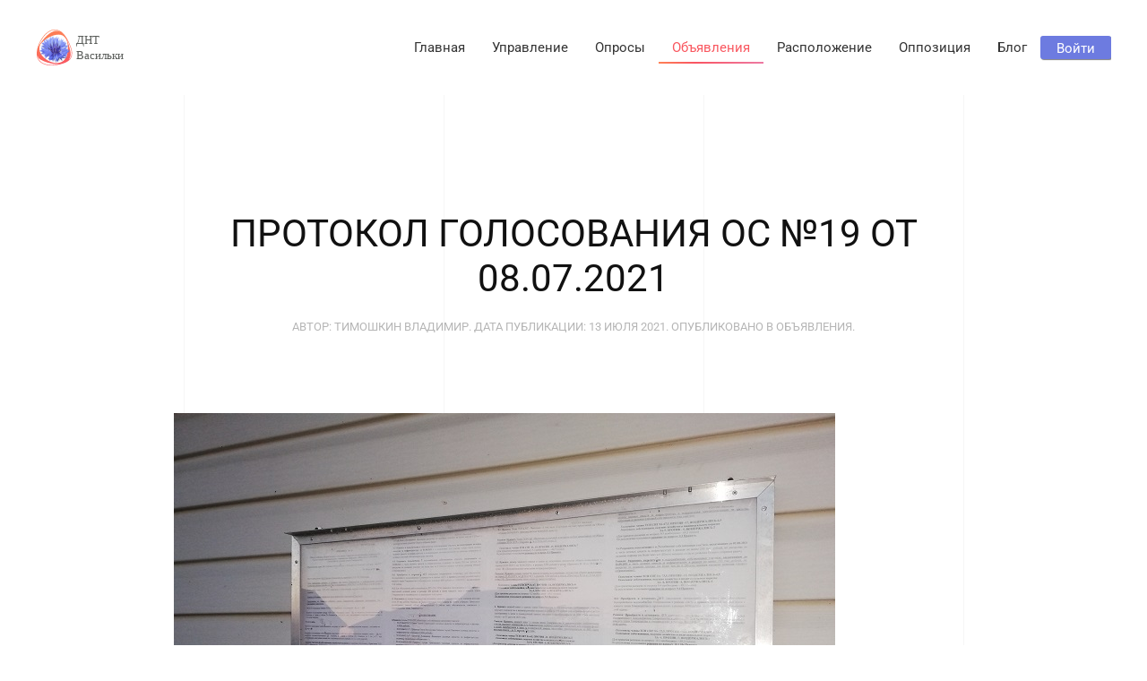

--- FILE ---
content_type: text/html; charset=utf-8
request_url: https://dnt-v.ru/index.php/ads-menu/318-protokol-golosovaniya-os-19-ot-08-07-2021
body_size: 5408
content:
<!DOCTYPE html>
<html lang="ru-ru" dir="ltr">
    <head>
        <meta name="viewport" content="width=device-width, initial-scale=1">
        <link rel="icon" href="/images/yootheme/favicon.png" sizes="any">
                <link rel="apple-touch-icon" href="/images/yootheme/favicon.png">
        <meta charset="utf-8" />
	<base href="https://dnt-v.ru/index.php/ads-menu/318-protokol-golosovaniya-os-19-ot-08-07-2021" />
	<meta name="author" content="Тимошкин Владимир" />
	<meta name="description" content="dnt-v" />
	<meta name="generator" content="Joomla! - Open Source Content Management" />
	<title>Протокол голосования ОС №19 от 08.07.2021</title>
	<link href="/modules/mod_bt_login/tmpl/css/style2.0.css" rel="stylesheet" />
	<link href="/templates/yootheme/css/theme.9.css?1747653215" rel="stylesheet" />
	<link href="/templates/yootheme/css/theme.update.css?4.4.8" rel="stylesheet" />
	<script src="/modules/mod_bt_login/tmpl/js/jquery.min.js"></script>
	<script src="/modules/mod_bt_login/tmpl/js/jquery.simplemodal.js"></script>
	<script src="/modules/mod_bt_login/tmpl/js/default.js"></script>
	<script src="/templates/yootheme/packages/theme-analytics/app/analytics.min.js?4.4.8" defer></script>
	<script src="/templates/yootheme/vendor/assets/uikit/dist/js/uikit.min.js?4.4.8"></script>
	<script src="/templates/yootheme/vendor/assets/uikit/dist/js/uikit-icons-sonic.min.js?4.4.8"></script>
	<script src="/templates/yootheme/js/theme.js?4.4.8"></script>
	<script>
(function(d){
					  var js, id = 'powr-js', ref = d.getElementsByTagName('script')[0];
					  if (d.getElementById(id)) {return;}
					  js = d.createElement('script'); js.id = id; js.async = true;
					  js.src = 'https://dnt-v.ru/plugins/content/powrshortcodes/powr_joomla.js';
					  js.setAttribute('powr-token','pSw9mYy5p61651034071');
					  js.setAttribute('external-type','joomla');
					  ref.parentNode.insertBefore(js, ref);
					}(document));document.addEventListener('DOMContentLoaded', function() {
            Array.prototype.slice.call(document.querySelectorAll('a span[id^="cloak"]')).forEach(function(span) {
                span.innerText = span.textContent;
            });
        });
	</script>
	<script>window.yootheme ||= {}; var $theme = yootheme.theme = {"i18n":{"close":{"label":"Close"},"totop":{"label":"Back to top"},"marker":{"label":"Open"},"navbarToggleIcon":{"label":"Open menu"},"paginationPrevious":{"label":"Previous page"},"paginationNext":{"label":"Next page"},"searchIcon":{"toggle":"Open Search","submit":"Submit Search"},"slider":{"next":"Next slide","previous":"Previous slide","slideX":"Slide %s","slideLabel":"%s of %s"},"slideshow":{"next":"Next slide","previous":"Previous slide","slideX":"Slide %s","slideLabel":"%s of %s"},"lightboxPanel":{"next":"Next slide","previous":"Previous slide","slideLabel":"%s of %s","close":"Close"}},"google_analytics":"UA-75042755-3","google_analytics_anonymize":""};</script>

    </head>
    <body class="">

        <div class="uk-hidden-visually uk-notification uk-notification-top-left uk-width-auto">
            <div class="uk-notification-message">
                <a href="#tm-main">Skip to main content</a>
            </div>
        </div>

        
        
        <div class="tm-page">

                        


<header class="tm-header-mobile uk-hidden@m">


    
        <div class="uk-navbar-container">

            <div class="uk-container uk-container-expand">
                <nav class="uk-navbar" uk-navbar="{&quot;align&quot;:&quot;left&quot;,&quot;container&quot;:&quot;.tm-header-mobile&quot;,&quot;boundary&quot;:&quot;.tm-header-mobile .uk-navbar-container&quot;,&quot;target-y&quot;:&quot;.tm-header-mobile .uk-navbar-container&quot;,&quot;dropbar&quot;:true,&quot;dropbar-anchor&quot;:&quot;.tm-header-mobile .uk-navbar-container&quot;,&quot;dropbar-transparent-mode&quot;:&quot;remove&quot;}">

                                        <div class="uk-navbar-left">

                                                    <a href="https://dnt-v.ru/index.php" aria-label="Вернуться в начало" class="uk-logo uk-navbar-item">
    <img alt="ДНТ Васильки" loading="eager" width="116" height="40" src="/images/yootheme/logo.svg"></a>
                        
                        
                    </div>
                    
                    
                                        <div class="uk-navbar-right">

                                                    
                        
                        <a uk-toggle href="#tm-dialog-mobile" class="uk-navbar-toggle">

        
        <div uk-navbar-toggle-icon></div>

        
    </a>

                    </div>
                    
                </nav>
            </div>

        </div>

    



    
        <div id="tm-dialog-mobile" class="uk-modal-full" uk-modal>
        <div class="uk-modal-dialog uk-flex">

                        <button class="uk-modal-close-full uk-close-large" type="button" uk-close uk-toggle="cls: uk-modal-close-full uk-close-large uk-modal-close-default; mode: media; media: @s"></button>
            
            <div class="uk-modal-body uk-padding-large uk-margin-auto uk-flex uk-flex-column uk-box-sizing-content uk-width-auto@s" uk-height-viewport uk-toggle="{&quot;cls&quot;:&quot;uk-padding-large&quot;,&quot;mode&quot;:&quot;media&quot;,&quot;media&quot;:&quot;@s&quot;}">

                                <div class="uk-margin-auto-vertical uk-text-center">
                    
<div class="uk-panel" id="module-menu-dialog-mobile">

    
    
<ul class="uk-nav uk-nav-primary uk-nav- uk-nav-center">
    
	<li class="item-101"><a href="/index.php"> Главная</a></li>
	<li class="item-118"><a href="/index.php/speakers"> Управление</a></li>
	<li class="item-646"><a href="/index.php/oprosy"> Опросы</a></li>
	<li class="item-189 uk-active"><a href="/index.php/ads-menu"> Объявления</a></li>
	<li class="item-120"><a href="/index.php/location"> Расположение</a></li>
	<li class="item-397"><a href="/index.php/oppozitsiya"> Оппозиция</a></li>
	<li class="item-117"><a href="/index.php/blog"> Блог</a></li></ul>

</div>

                </div>
                
                
            </div>

        </div>
    </div>
    
    

</header>




<header class="tm-header uk-visible@m">



        <div uk-sticky media="@m" cls-active="uk-navbar-sticky" sel-target=".uk-navbar-container">
    
        <div class="uk-navbar-container">

            <div class="uk-container uk-container-expand">
                <nav class="uk-navbar" uk-navbar="{&quot;align&quot;:&quot;left&quot;,&quot;container&quot;:&quot;.tm-header &gt; [uk-sticky]&quot;,&quot;boundary&quot;:&quot;.tm-header .uk-navbar-container&quot;,&quot;target-y&quot;:&quot;.tm-header .uk-navbar-container&quot;,&quot;dropbar&quot;:true,&quot;dropbar-anchor&quot;:&quot;.tm-header .uk-navbar-container&quot;,&quot;dropbar-transparent-mode&quot;:&quot;remove&quot;}">

                                        <div class="uk-navbar-left">

                                                    <a href="https://dnt-v.ru/index.php" aria-label="Вернуться в начало" class="uk-logo uk-navbar-item">
    <img alt="ДНТ Васильки" loading="eager" width="116" height="40" src="/images/yootheme/logo.svg"><img class="uk-logo-inverse" alt="ДНТ Васильки" loading="eager" width="116" height="40" src="/images/yootheme/logo.svg"></a>
                        
                        
                        
                    </div>
                    
                    
                                        <div class="uk-navbar-right">

                                                    
<ul class="uk-navbar-nav">
    
	<li class="item-101"><a href="/index.php"> Главная</a></li>
	<li class="item-118"><a href="/index.php/speakers"> Управление</a></li>
	<li class="item-646"><a href="/index.php/oprosy"> Опросы</a></li>
	<li class="item-189 uk-active"><a href="/index.php/ads-menu"> Объявления</a></li>
	<li class="item-120"><a href="/index.php/location"> Расположение</a></li>
	<li class="item-397"><a href="/index.php/oppozitsiya"> Оппозиция</a></li>
	<li class="item-117"><a href="/index.php/blog"> Блог</a></li></ul>

<div class="uk-navbar-item" id="module-97">

    
    <div id="btl">
	<!-- Panel top -->	
	<div class="btl-panel">
					<!-- Login button -->
						<span id="btl-panel-login" class="btl-modal">Войти</span>
						<!-- Registration button -->
						
			
			</div>
	<!-- content dropdown/modal box -->
	<div id="btl-content">
			
		<!-- Form login -->	
		<div id="btl-content-login" class="btl-content-block">
						
			<!-- if not integrated any component -->
						<form name="btl-formlogin" class="btl-formlogin" action="/index.php/ads-menu" method="post">
				<div id="btl-login-in-process"></div>	
				<h3>Войти в аккаунт</h3>
									<div class="spacer"></div>
								<div class="btl-error" id="btl-login-error"></div>
				<div class="btl-field">
					<div class="btl-label">Логин *</div>
					<div class="btl-input">
						<input id="btl-input-username" type="text" name="username"	/>
					</div>
				</div>
				<div class="btl-field">
					<div class="btl-label">Пароль *</div>
					<div class="btl-input">
						<input id="btl-input-password" type="password" name="password" alt="password" />
					</div>
				</div>
				<div class="clear"></div>
								<div class="btl-field">				
					
					<div class="btl-input" id="btl-input-remember">
						<input id="btl-checkbox-remember"  type="checkbox" name="remember"
							value="yes" />
							Запомнить меня					</div>	
				</div>
				<div class="clear"></div>
								<div class="btl-buttonsubmit">
					<input type="submit" name="Submit" class="btl-buttonsubmit" onclick="return loginAjax()" value="Войти" /> 
					<input type="hidden" name="bttask" value="login" /> 
					<input type="hidden" name="return" id="btl-return"	value="aW5kZXgucGhwP29wdGlvbj1jb21fY29udGVudCZ2aWV3PWFydGljbGUmY2F0aWQ9MTMmaWQ9MzE4Jkl0ZW1pZD0xODk=" />
					<input type="hidden" name="3729024ed91dbdf0eb59d9c66cd40a69" value="1" />				</div>
			</form>	
			<ul id ="bt_ul">
				<li>
					<a href="/index.php/vojti?view=reset">
					Забыли пароль?</a>
				</li>
				<li>
					<a href="/index.php/vojti?view=remind">
					Забыли логин?</a>
				</li>				
			</ul>
			
		<!-- if integrated with one component -->
						
		</div>
		
				
	</div>
	<div class="clear"></div>
</div>

<script type="text/javascript">
/*<![CDATA[*/
var btlOpt = 
{
	BT_AJAX					:'https://dnt-v.ru/index.php/ads-menu/318-protokol-golosovaniya-os-19-ot-08-07-2021',
	BT_RETURN				:'/index.php/ads-menu/318-protokol-golosovaniya-os-19-ot-08-07-2021',
	RECAPTCHA				:'none',
	LOGIN_TAGS				:'',
	REGISTER_TAGS			:'',
	EFFECT					:'btl-modal',
	ALIGN					:'center',
	BG_COLOR				:'#6d7be0',
	MOUSE_EVENT				:'click',
	TEXT_COLOR				:'#fff',
	MESSAGES 				: {
		E_LOGIN_AUTHENTICATE 		: 'Имя пользователя и пароль не совподают или не сущевствует.',
		REQUIRED_NAME				: 'Пожалуйста введите имя!',
		REQUIRED_USERNAME			: 'Пожалуйста введите логин!',
		REQUIRED_PASSWORD			: 'Пожалуйста введите пароль!',
		REQUIRED_VERIFY_PASSWORD	: 'Пожалуйста введите пароль ещё раз!',
		PASSWORD_NOT_MATCH			: 'Пароли не совпадают!',
		REQUIRED_EMAIL				: 'Пожалуйста введите email!',
		EMAIL_INVALID				: 'Пожалуйста введите корректный email!',
		REQUIRED_VERIFY_EMAIL		: 'Пожалуйста введите email ещё раз!',
		EMAIL_NOT_MATCH				: 'Поля Email не совпадают!',
		CAPTCHA_REQUIRED			: 'Please enter captcha key'
	}
}
if(btlOpt.ALIGN == "center"){
	BTLJ(".btl-panel").css('textAlign','center');
}else{
	BTLJ(".btl-panel").css('float',btlOpt.ALIGN);
}
BTLJ("input.btl-buttonsubmit,button.btl-buttonsubmit").css({"color":btlOpt.TEXT_COLOR,"background":btlOpt.BG_COLOR});
BTLJ("#btl .btl-panel > span").css({"color":btlOpt.TEXT_COLOR,"background-color":btlOpt.BG_COLOR,"border":btlOpt.TEXT_COLOR});
/*]]>*/
</script>


</div>

                        
                                                    
                        
                    </div>
                    
                </nav>
            </div>

        </div>

        </div>
    







</header>

            
            

            <main id="tm-main"  class="tm-main uk-section uk-section-default" uk-height-viewport="expand: true">

                                <div class="uk-container">

                    
                            
                
                <div id="system-message-container" data-messages="[]">
</div>

                <article id="article-318" class="uk-article" data-permalink="https://dnt-v.ru/index.php/ads-menu/318-protokol-golosovaniya-os-19-ot-08-07-2021" typeof="Article" vocab="https://schema.org/">

    <meta property="name" content="Протокол голосования ОС №19 от 08.07.2021">
    <meta property="author" typeof="Person" content="Тимошкин Владимир">
    <meta property="dateModified" content="2021-07-13T18:56:54+00:00">
    <meta property="datePublished" content="2021-07-13T17:53:22+00:00">
    <meta class="uk-margin-remove-adjacent" property="articleSection" content="Объявления">

            
        <div class="uk-container uk-container-small">
    
        
                    <h1 property="headline" class="uk-margin-large-top uk-margin-remove-bottom uk-text-center uk-article-title">
                Протокол голосования ОС №19 от 08.07.2021            </h1>
        
                            <p class="uk-margin-top uk-margin-remove-bottom uk-article-meta uk-text-center">
                Автор: Тимошкин Владимир. Дата публикации: <time datetime="2021-07-13T20:53:22+03:00">13 июля 2021</time>.                Опубликовано в <a href="/index.php/ads-menu" >Объявления</a>.            </p>
                
        
        
        
                <div  class="uk-margin-medium-top" property="text">

            
                            
<p> </p>
<p> <img src="/images/aticle/generalmeeting/_%D0%BF%D1%83%D0%B1%D0%BB%D0%B8%D0%BA%D0%B0%D1%86%D0%B8%D1%8F%D0%9F%D1%80%D0%BE%D1%82%D0%BE%D0%BA%D0%BE%D0%BB%D0%B0%20%D0%BE%D1%812021_02_01.jpg" width="738" height="554" /></p>
<p> </p>
<p><span style="text-decoration: underline;">Протокол голосования ОС №19 от 08.07.2021</span> размещен на сайте и на информационном стенде (щите) ТСН СНТ Васильки (<a href="https://youtu.be/sT4mecp5VNM">https://youtu.be/sT4mecp5VNM</a>). Стенд (щит) располагается на въезде в ТСН СНТ Васильки на домике правления (см. фотографию выше).</p>
<p><span style="text-decoration: underline;">Протокол голосования ОС №19 от 08.07.2021</span> размещен по ссылке (<span style="text-decoration: underline;">доступ к материалам ОС свободный, без логина и пароля</span>) - <a href="/index.php/dokumenty-os/category/164-os-2021">http://dnt-v.ru/index.php/dokumenty-os/category/164-os-2021</a> \ _Протокол голосования №19 от 08.07.2021.pdf</p>
<p> </p>
<p>Спасибо за ваше участие в голосовании.</p>
<p> </p>
<p><span style="text-decoration: underline;">Протокол голосования ОС №19 от 08.07.2021</span> размещен 13.07.2021 (на сайте и на стенде ТСН СНТ "Васильки"). Объявление о проведении ОС - <a href="/index.php/ads-menu/315-izveshchenie-pravleniya-tsn-snt-vasilki-o-provedenii-ezhegodnogo-sobraniya-chlenov-tovarishchestva-v-forme-zaochnogo-golosovaniya-2021">Ссылка</a></p>
 
<p> </p>
<p> </p>
<p> </p>            
        </div>
        
        
        
        
        
                
<nav aria-label="TPL_YOOTHEME_PAGINATION" class="uk-margin-medium">
    <ul class="uk-pagination uk-margin-remove-bottom">
            <li>            <a href="/index.php/ads-menu/321-forum-sajta-obnovlen-na-novuyu-versiyu-5-2-1"><span uk-pagination-previous></span> Назад</a>
        </li>    
            <li class="uk-margin-auto-left">        <a href="/index.php/ads-menu/317-sajt-obnovlen-na-novuyu-versiyu-3-9-28">Вперед <span uk-pagination-next></span></a>
        </li>    
    </ul>
</nav>        
        
        </div>
    
</article>

                
                        
                </div>
                
            </main>

            

                        <footer>
                <!-- Builder #footer -->
<div class="uk-section-primary uk-section uk-section-small" uk-scrollspy="target: [uk-scrollspy-class]; cls: uk-animation-slide-left-small; delay: false;">
    
        
        
        
            
                                <div class="uk-container">                
                    <div class="uk-grid tm-grid-expand uk-grid-margin" uk-grid>
<div class="uk-grid-item-match uk-flex-middle uk-width-1-4@m">
    
        
            
            
                        <div class="uk-panel uk-width-1-1">            
                
                    
                
                        </div>            
        
    
</div>
<div class="uk-grid-item-match uk-flex-middle uk-width-1-2@m">
    
        
            
            
                        <div class="uk-panel uk-width-1-1">            
                
                    
<div class="uk-text-center" uk-scrollspy-class="uk-animation-slide-bottom-small">
    <ul class="uk-margin-remove-bottom uk-subnav  uk-subnav-divider uk-flex-center" uk-margin>        <li class="el-item ">
    <a class="el-link" href="/index.php/location">Расположение</a></li>
        <li class="el-item ">
    <a class="el-link" href="/index.php/location">Контакты</a></li>
        <li class="el-item ">
    <a class="el-link" href="/index.php/component/content/?id=22&amp;Itemid=121">Наши предложения</a></li>
        <li class="el-item ">
    <a class="el-link" href="http://dnt-v.ru/index.php/vojti">Войти</a></li>
        </ul>
</div>
                
                        </div>            
        
    
</div>
<div class="uk-grid-item-match uk-flex-middle uk-width-1-4@m">
    
        
            
            
                        <div class="uk-panel uk-width-1-1">            
                
                    
                
                        </div>            
        
    
</div></div>
                                </div>                
            
        
    
</div>            </footer>
            
        </div>

        
        

    </body>
</html>


--- FILE ---
content_type: image/svg+xml
request_url: https://dnt-v.ru/images/yootheme/logo.svg
body_size: 469378
content:
<?xml version="1.0" encoding="UTF-8" standalone="no"?>
<svg
   xmlns:dc="http://purl.org/dc/elements/1.1/"
   xmlns:cc="http://creativecommons.org/ns#"
   xmlns:rdf="http://www.w3.org/1999/02/22-rdf-syntax-ns#"
   xmlns:svg="http://www.w3.org/2000/svg"
   xmlns="http://www.w3.org/2000/svg"
   xmlns:xlink="http://www.w3.org/1999/xlink"
   xmlns:sodipodi="http://sodipodi.sourceforge.net/DTD/sodipodi-0.dtd"
   xmlns:inkscape="http://www.inkscape.org/namespaces/inkscape"
   version="1.1"
   id="Ebene_1"
   x="0px"
   y="0px"
   width="116px"
   height="40px"
   viewBox="0 0 116 40"
   enable-background="new 0 0 116 40"
   xml:space="preserve"
   sodipodi:docname="logo.svg"
   inkscape:version="0.92.1 r15371"><metadata
     id="metadata3704"><rdf:RDF><cc:Work
         rdf:about=""><dc:format>image/svg+xml</dc:format><dc:type
           rdf:resource="http://purl.org/dc/dcmitype/StillImage" /></cc:Work></rdf:RDF></metadata><defs
     id="defs3702" /><sodipodi:namedview
     pagecolor="#ffffff"
     bordercolor="#666666"
     borderopacity="1"
     objecttolerance="10"
     gridtolerance="10"
     guidetolerance="10"
     inkscape:pageopacity="0"
     inkscape:pageshadow="2"
     inkscape:window-width="1920"
     inkscape:window-height="1017"
     id="namedview3700"
     showgrid="false"
     inkscape:zoom="15.215517"
     inkscape:cx="22.798009"
     inkscape:cy="12.029344"
     inkscape:window-x="-8"
     inkscape:window-y="-8"
     inkscape:window-maximized="1"
     inkscape:current-layer="Ebene_1" /><linearGradient
     id="SVGID_1_"
     gradientUnits="userSpaceOnUse"
     x1="1024.1357"
     y1="-786.8252"
     x2="1032.4856"
     y2="-817.3572"
     gradientTransform="matrix(1 0 0 -1 -1007.9004 -776.5996)"><stop
       offset="0"
       style="stop-color:#FC7C55"
       id="stop3690" /><stop
       offset="0.889"
       style="stop-color:#F95B60"
       id="stop3692" /><stop
       offset="1"
       style="stop-color:#F95762"
       id="stop3694" /></linearGradient><path
     fill="url(#SVGID_1_)"
     d="M38.798,18.763C33.986,6.138,28.277,0,21.321,0c-1.218,0-2.474,0.195-3.76,0.584  c-0.087,0.021-0.282,0.05-0.419,0.138C12.954,2.154,8.716,6.178,5.481,11.788c-3.079,5.349-4.764,11.271-4.52,15.851  C1.565,38.793,12.924,40,17.776,40c2.425,0,5.007-0.273,7.452-0.79c7.676-1.598,11.992-3.944,13.999-7.618  C40.99,28.358,40.854,24.17,38.798,18.763L38.798,18.763z M17.493,1.18c1.305-0.42,2.601-0.632,3.838-0.632  c2.153,0,4.179,0.623,6.108,1.88c-2.484-1.227-4.881-1.169-7.073-0.604C12.788,3.772,4.361,15.307,2.549,20.061  C4.907,12.013,10.878,3.323,17.493,1.18z M25.121,38.686c-2.416,0.508-4.959,0.771-7.345,0.771c-4.579,0-15.149-1.102-16.201-11.058  c0.448,2.162,1.588,3.984,3.614,5.124c4.335,2.436,10.278,4.412,17.048,4.997c1.267,0.107,2.475,0.107,3.605,0  C25.608,38.577,25.365,38.637,25.121,38.686z M34.307,29.722c-0.009,0.021-0.02,0.05-0.029,0.068v0.01  c-0.039,0.107-0.078,0.205-0.126,0.304v0.009c-0.02,0.039-0.02,0.049-0.02,0.049C26.426,48.291-5.702,27.98,6.758,14.477  C11.2,9.665,20.552,4.755,27.235,5.749C36.938,7.2,36.928,22.895,34.307,29.722z M38.75,31.33c-0.468,0.867-1.091,1.655-1.871,2.376  c1.198-1.782,2.426-4.958,1.637-9.126c-0.653-3.46-2.192-9.771-4.414-14.565c1.471,2.485,2.864,5.466,4.189,8.944  C40.289,24.2,40.435,28.253,38.75,31.33z"
     id="path3697" /><text
     xml:space="preserve"
     style="font-style:normal;font-weight:normal;font-size:40px;line-height:1.25;font-family:sans-serif;letter-spacing:0px;word-spacing:0px;fill:#000000;fill-opacity:1;stroke:none"
     x="43.771107"
     y="3.0640228"
     id="text3708"><tspan
       sodipodi:role="line"
       id="tspan3706"
       x="43.771107"
       y="39.557236"
       style="font-size:13.33333302px" /><tspan
       sodipodi:role="line"
       x="43.771107"
       y="89.557236"
       style="font-size:13.33333302px"
       id="tspan3710" /></text>
<text
     xml:space="preserve"
     style="font-style:normal;font-weight:normal;font-size:13.33333302px;line-height:1.25;font-family:sans-serif;letter-spacing:0px;word-spacing:0px;fill:#232423;fill-opacity:1;stroke:none;"
     x="45.216995"
     y="16.077055"
     id="text3714"><tspan
       sodipodi:role="line"
       id="tspan3712"
       x="45.216995"
       y="16.077055"
       style="font-style:normal;font-variant:normal;font-weight:normal;font-stretch:normal;font-size:13.33333302px;line-height:1.25;font-family:System;-inkscape-font-specification:System;fill:#595c59;fill-opacity:1">ДНТ</tspan><tspan
       sodipodi:role="line"
       x="45.216995"
       y="32.743721"
       id="tspan3716"
       style="font-style:normal;font-variant:normal;font-weight:normal;font-stretch:normal;font-size:13.33333302px;line-height:1.25;font-family:System;-inkscape-font-specification:System;fill:#595c59;fill-opacity:1">Васильки</tspan></text>
<image
     width="33.713104"
     height="30.204332"
     preserveAspectRatio="none"
     style="image-rendering:optimizeQuality"
     xlink:href="[data-uri] mDyjGWkUUBYKCEQGgck524CNsQFjY0w0YHIUICSEEAiDUA4oIAmBTTDBfvg9+zk829h8xhiTTE4S Cmg0obtv1Tn7+3Fi3e4J0oRuS7Wh1dPd9946dSqts/baaxN99NFHH330sQvx+lO+y5mtwyOdQ/vT 7/7sB5/57IMWe0h99NFHH7sUXOwB9NFHH330sfTjLaf+Eltn5za4Bue1rc41rX3ZSNubP/anRy32 0Proo48+dhqy2APoo48++uhjacc7ztwMQI0YeRSFj1HgKRA8HP0zpI8++vgfEv3Nqo8++uijjx3G Ka9dBqtcKTQvVMo0gCkFfttQpn/vZf+92MPro48++thp9IC3jz766KOPHcabTr8RpDyS5AMARDHc QwEeTV3s0fXRRx997Dx6wNtHH3300ccOo+JgOWmeD3AaBEACxEpAH6eGfS1IH330seSjWuwB9NFH H3s/3vKBbRABTKUQAxhRVIZ4wx9ML/bQ7nJx5Rea9O/feWK92MPZaZzy/hk4256sau8LkoBCqYBq rcTDVNyHAGxd7HH20UcffewoesDbRx93gWhHwGCIwwD8FoAbVXmtAJtPv2gr3vQ/DPRe/vkRoAoF 4VShSsApnCVaRzin+NbXz8GfnvrqxR7q9oLw995mdz9oX4Sq1iLydOfcfk4ZdkABAWFxFIATAPzz Yo+zjz766GNH0Usa+ujjTh5//I5voZ7AKhCvA/B2Ic4S0TMUOGiSgg+d1y72EHcaF35qCy777AiX f77xJCMwCWAdgIMAHBa+DgGwn6nrauOhj8Prz7pksYe9o1j61C6Ad79/DiK8pxieTMIAAEl/DAhA sB7EyS989bcWe6h99NFHHzuMHvD20cedPJqZWwHVE0D8FoEJUleQeBGBc0eq9xrMGP75dUu78qgy A5A6AeD+CvwugHcAegGATxH4IsAvAvgMgQubuZnXqLqTtsx+R15/5oWLPfT5QXiK9H+A8lVVK2Pk 4ZXwGApBKigEBf6LblpE76fAxGKPtY8++uhjR9ED3j76uJPH9OpDa3Xu4VSuAgAFALIC8WQB/3R2 WXOv/+/6Ec6+dOkxvRd/coRLPt0AwN1VeSqAKwhcDuANAJ4B4P4AjoHiGFXcC8qnQXEGiY+tWXb/ FwBu4rXvvXixd6MbHvDapQ543/OREaSSg0T4eAprEYExhBiABhABhAChhwtxxGKPt48++uhjR9ED 3j76uJMHpZ5Q6ANBUkmA9AQjAZIPJfH+tVPmKBrgDy5bOkzvxZ8YQUUB4L4gzibxagBHB8Tutbug R/Bx2ApQDYTT9zCy9j1GNjwNqJfifW6Jw13AqsII7iPEgyj0RY/Gs7viTyMIACGOqIRHvfz1P17s IffRRx99bDeW4oOgjz762EPxrjM/iQpugqrHBXiYvkBG0PsIEGc6i4PuIW6xhwwAOOvKEbYYgI7H QPEeAo8lIQSg0IBxMzgv9QGEQSWrMaj227+ulr/eVHLAYu9PJ+gM6NYBS2OuF4rTzh6hIlfQ8Ncp nKIBWHl2V8QfCAMPfI1wjYBHqbJ/nvTRRx9LNvobVB993InDYAaQ2Y2AWxW8U9FxTZUgcBB9ghDv BLD+7EsXH4itm1BMWawD8EaoPgbzGFGd/6+CnK4qg8GgRlXxaBH75FeeetZi71Ier6JSxZFYwiyv ehOGoyh8DA2AqNk1gIhCoBBRGAEMQKEcR7qViz3uPvroo4/tRQ94++jjThzbuBGK5iBVraixX0Cs tAc8AgYIDEj+FoDXA1jzwY/NLeq4R5YC4AWqeA4SMCTmtThQTd81/qiEkQqDahq1WTFtsPJhqs2S udepwqjiQAqXLECsahghfoPEaq8aUYA21dqJwINdAYQC0hxH6rrFHncfffTRx/ZiyTwE+uijjz0f DSoqZg8g1AD0FzwjgmRX4yCYAvAiij6HwODsKxbHJvb8a+fgoPcn9EUQDCFIkFeDXrfD6moGuqoA lTAYopJVqLCeBusPmjCHrV2sYzAvFEpgBaCHLvZQth9cT4Mn0KCCeBGJqgJwAB0oDkKFISAiEJGj KVz7plNvWuyB99FHH30sGD3g7aOPO3OQUNq1CjVdhjdIG8IXEQvZuALU15Pya4Nq3xewnX/RLNBi OYA/UuDIYkeC7risUAsRmiGoKpgaIxDCAYxMwXBiuTET6/f95C8c6gH7elWccOX/WlwmfaE489wR KHgsicOYVhQOqg6ggrQgFUYUIgRpIFKtHFSDQ6cmZMnKNProo4+7dvSAt48+7sRhOISwWuVr7Atm N3wRTOA3Vt6TOATEqY3lMR+5at9alblVAIhHQfFYFPcnUscUrxn4xiI2qE+4e79YANTgLIDpqqpW L84RmB+BkD7AKe5DswR1vIpJETyBxAqEefQFdg4KB4r6LwNABKRBZQzrgTlh5NxgsYffRx999LFQ 9IC3jz7uxCFYQdGpldRaEnYJBGliesNryc7XvQG8BcCG86+y+2y8nMVqhT4dwAFxkEwMtI95vLN6 dtczpx4YayqyIqSqq6qaGC7KAVgovPSiUsWx2mD/xR5OGb/70hv9saee5Cc9+mH4/4UlhWd2hYAY iDGoaoGpeTyJpTPPffTRRx9F9IC3jz7uxCGYhmBiQlCT4xYNGmAkc+MvisaCtprEMxT6+wqd+OjH 9z7oPe+qOYC4H8An+9+w882PufhFBLhBI6DRn5dB5UBAjMBUtTHVxJJp5asOUIUFcE/ncJ8rv7ht sYeU4pCDJ0nhQyk81JvsBjmDc4isupd7I9jaCaqKqGqABsdBdOKdf/qrxd6NPvroo4950QPePvq4 E4dQIGSFQO7GhhOlb62GorAIZBLrSywj8HIHPNGSvPDje6+I7dyrtwDQaQC/DmBtHEzJQAMIhVOa ga8y+/KW1K/m/TdG1JglYjDsB0d4hneDAg9X4dTH/vfiN/x4z9kzWLN6cBBEH05iQPqzRDsLC4JK kAQoMCKoakAqQAw2iPBAXaL+wi95w6V45Zs+gde89S8Weyh99NHHIkQPePvo404chgYiMjDiZbCx +IupU5mPspDNM7yxSIwHgHxrpXr8H3zvP/biSB0APQzAUwCPzhXoFNkpXU6uR2lGrqlKoNepwgWJ A0hQBk7McN/pMnYWnoKuVEFAH6/gUW7z1sUeFbbOKCi8B4kHQoI0BOqL1TSzu34XfHZAjAe73p9X BiLmOEG1pHTJf/Dmc/HSt/05bPur5Yrmbqp2ybD9ffTRx76LHvD20cedOCoOULGuCYGqZIYuFqtF b1sCCPrXXMCmsbztngRedcER91y290ZaC4inE9jPj6TATBH1aixOC+DWMcoDoE7hnIN1Fs658KVQ CMDhCJxeMrqB4CkB7/TF49TxWRzWgys+u7iODWtWyhSoj6JgZXlOZO7ZM+ppQURCKsIYQkRAsiLl 7sKl49TwkrdejgNXPx6q7rjh5NGnVma/l9eyZsVij6uPPvrY91Et9gD66KOP+XHNNYof3/RxkAO8 7mXPusOfQxpAzYBk8jSIOl6Oa2Rjq2EEdtVrIECFkHgmqP907tWji5pG8Mrn7dlbhzhdo+RTAdSp UI2lpEEzowsAKr6EKqTbnTpYh2CdBQgJMogdaObEDBefQk0HRUmFiQ5qCjyPDp+Hc/9vsYb0nrM3 g4YbCDwxFwoqHNKiJyyO6LtOOAcRojICGgFFIDAVKUcu0B5kn8cp7/x7jIarsGnb16ubt3z1KYN6 +rWGyx9cY/rMCV27ZBY/ffTRx76LnuHto48lGDduuh5G9l9tuHZqdz7HywE0gEcN6XRN2LHQ62aA KZHlLdhfYiXBl5G89+T0nt3X867YAlU9GcrDE5vYsUlTgAXTWDSZQAK8gFqFbVs0bYO2beCshToH AnMisnQAr5/RYdwPKA5S5atcVa289LP71gYuxqASIfRkih4Wj7kyNptAWPgwtC7xB0ZMBSMGFANS QAqFcpiILKpk4IwzvgE3cQhat3lyYnjAy+vB2g/V9eoHD+qVWtWT3xiYidnFHF8fffSxONED3j76 WIJRm2pouO4e5Ird8o8lWv9F60FjEMR6/a4m0Bv9ViP4Lb+UCWqeCPIVzQirPnLVnixgU6PA4wCs 9s4RyNIKGTOWQJAwJG2DwgXwqw7QFnBW4ZyFVQvnAFUzRx0sJcALAFUgUUElATwRwMsBTlz4qX0v N6aRIYDfADkg49RqkFb7hh4aJA2gQKRCJcY3nYBAVCAQULialAMWa1JP/eANmDH7ATq3qjar3ljX +71jONhw8KBaCyMrf0xZ+QOrzeJXCPbRRx/7PHrA20cfSzAU9ZGVrDsObnq3KD9qEwBv69GVxuQ0 MkiMJF78HthdYfa+DeBXCH06iGdBsQdZPB4OyL294DZvTpgZas9Kx45q8XvQ+ibHLHpdryXURl2v wjkzq66+bXyr77noh3jPRT/Y48du57tLz/B2HYWXKfBiqD4VDnLuJ/Yt06vEMRTcN4Lw4i+IchIq kxWZYQVhBYoAEBASCh05SXLjvp9UH84OAbUHUKZPMbL8T2qzclUlqyGyCpRl3wSmvv/2ty3a8Pro o49FjF7D28edLt7wrl8AtcBAQEO85/XrFntItyuuunoLNm+zx4sMj1J1M7v3aQpARx7DBACripiZ Tq+if6UgCncJSQVLBesKrILqH0P0384677avbvrlVrzr7Xec0Pv4GV/CJuV9QBwFpE17/9dQGIXQ 7MDTzQo45s5q6kEt4rhVAOfHba0GOQS3VpCF5vFeAH/6/kv1ppH9Bd78B/sMCBHEwB+dMG4/wwcD +jYYbEaLv7rgOmv/8Flmrw/mfR+eg9A9hYL9GD2MoVCXiwSTDVx0Z6CEYxOPkYQOd5xU4MB9NZEx 3vWBzWi3tgD1CMHwFKU+G4KBklAYqFYK5X+oq3+xr8fWRx99LI3oGd4+7owxoOMGp1pT9z5g2NMx spwSkQdRZOgwN9qdz6JUoJhGyIhjfJSdesPvNOEuLQrGtMBjoekAeTyBP6mXDZav2G/3Gmvdut99 hwq9LxSrgw9W1hMLQLogaUiDSCAczrO46rwFWeyAqw5w1n9Z797wK6XOS2Mb1g8m6tPm7M+PGtlf 4vRLrt+bh7UIJYC6ZFLjnpE8QYgPVQbPUKC+8Lq9L29g7daL4OFCDnMBY27ogcikK0AIhKbj1IDQ zjkco0m4fcvwvvusTbjlpjlUU9VxoHk/pXqOmHogUkNkAJEaZHUDWf2TPyv66KOPu2L0gLePO2M0 UBwm5EMBrd/+gdt2/xP3UVx85c1oLNcpzcOUgy2t3rZbYllTDWHMYK4yBmbMLUrHAFfU8jLqfNMP 2sm+h9c9WVt99i2fvW639lelOhCq9wGC5UKxDW+LNoZTIxUd2wk7FvZk6r9bD3rhZQ2tte6WP/n9 NfPnRiZ/Jhw8maguHpj9H2HZVO+77KY9dSi3G6EGz0tCOn00vCUGiaNAnE3i+QCmL9yL8ob3nbcN EH0gyGOz6XE52OJnptYkkKIjSAl8VTEB6AHv+Mj39vo8AsC7P7gJmJrEmnXD4yg8gyJPpTGGxkCq CsaEojqRH5L4l3e/oe983Ecfd9XoAW8fd8ZQCr8O8tFKPA2Eec9li+txuuvRAuChgDmerLc09ubd YqSEQ4gM5kSMijBbkeUWAvPfFNwZpOsLBoAFJuIKkH+05hnPOfr0s394h8b2oYt/DsIcBsiJocnF mA8wOttOrgbRjiyC3uTDi6DZVbhW4awCjq217uaFtk/W3xWptwmrhwrNebUOnw/Y6bMu28utcVUJ 6KCLLNPUxyK9A0GcBuB1UOx3wSdHuPzKzXt+KMCQkIdSeEAuDtR5/w1HIBQSlsBYPBWf32qgWL9h dPjencMYDsDM7LEUnE7Bk8RApAJMDUhFwBAUtIT+qxA/2zeD6qOPPpZi9IC3jztdnPH2A2DhtoH8 IoBXq9MngOC7ztlNOew+CMV0TcGjKByQnHnbq35j9z6PlSrMFqW4UFSEWJc0D+rOY/ZixzXOex2F EOEJQr4IwNQ7z/j3OzK8SoF7ELImA1okDMVu+4m8T4nhLQrvgozB/+zgWgfXWkDRUHVhwCvyY2F1 K1mDqI8m6vdSh28EsOaDH9uMsy/ftGcO6rwdAKG5aC0brjG4Zqh3p4Dup9DXQfRMAEce8r3v4ILr dkvh0on3nz8LQx4qxIMlbD9+Ux1j9cN/o2VdsikLhY2x4NGrStzKX1W3TeydyfPx7rNuxakf2AQQ d6fgDAqeSqOkUYhRiAEoCogD4DaT+qW3v2qwN4e05OOy6zalrz76uCtGD3j7uFOG7yeGr5HybZBn NJuah4/U4fTzli7Te+HlDqCZpOCxEKsUu1t+oeddN8Kr/rBSR252gIsV9rGbREnoaYGAGSqVyHCD iMwrkEusPNM3QfI3q3rqIXPbbrvdzQaE9TJA749EImftcJfhLX3SshTDjQFe7+TgfCGbWti2Aa1t CNy08ParGZHq+8bUSqkAVOsAeQ1pziDdIWt1Bc65as/LYehr6apUQBjmPAL8Me30lBK/C+W53z32 Hg9SUi68bg/ZyPq6wBNInCTjcgaNQDyuLlh4I2s6Lh0Hu3DeqLoVUN0tO70dxbvOvAU/nhVA9e5e xqBPolHf3tgQNMzqC1FA7A8hzaI19VgqQXWguorqFnsoffSxKNED3j7ulHHGm9dDIZtBXgNgLcCz hiIPaJbwzZ4OUPAoJY5S2kalucOU9CV/0YAD4uzLm9WoMAHxXcfIWHw0FrE+SUvGER2wy+LFDCwv hQc7ut+fWrFu3bvO+stdHt+HLv4JFGaFAvcNm0fcEDtgd94wkQrWgpQhesXmj3BwsLA6grO2FWBB hleEKka+JUZa3xpXAJUpdfICVfnwLdx8z6mJf8N5H9+zjblUQVUM05h1nG3P8xD+KSAeDfJcqj4e gLnwuj0gbyCWgXwEycksJykKA8sqx/Hjoix84yJpzSAxscud6so9Omkh3vaem7GimsQhE+4YkO8l 9ckQCMV7Nov4YYHiGWgHR+ALQv2fI+TfS6EUozSrnZhF74TXRx+LET3g7eNOHKpw+q9Q/i9VPQmK syrKPc64YM+lhfdkzNzWApQHAZgGdATgdtPRH/9yiyu/1MIplmmrT5ZK30+jL6DBoODrssvUjj6M xWuoY7+ILK+BSPUkqflIdXO7fD9ROBA8DJCDC3uIcTK386v4U1fKoHABOGocmgBQB9UW1jYNdHuA 16pAvy1AK6FFLryvbAWtngKYc7bN3v8xQ1ied82ea84V5r/205oBZfwbgkNFok2TuFbvSeBMQJ8G 58yFn7zjGO4DF49A4gACj2Wno16WWXSc64gsE6AW50B5wPyeqeqkqi7bYxNWxLIpYnM7e4QAp3sZ A0SM1xWbpFEXwPlFkahsFsiXoLI4LeyWUCg46UQ2OPaAt4+7ZvSAt487bZz2hjUAcAsVX4bjrar6 QIWeCuDIMy9tcdbHlhbbO7G+Ngo+RMEhgDmFvV2A9+ovWszdYgDguIp8L8mLRPBCiq6nOKByHlC5 Ep4sHJnhQ9YwFEA3NoSgAUTqadK8wtRrN5xy9v/dpbEKpgwhDyJknhd4VBlzAUCumvXHuXCteK8U xXZwcK5p1NpfLjSGdjBS0H3PCFrjNcmgAEp6/QfMyaryoRmY5wKoL7i2xQXX7T5uai1onQ5T4wwU BHXyHY6MKov1AAHgOJDvhal+UxXm0k/d4QZyQuIBBA+VgsX3Mx+ZZ83zm8B3PEbBqSGKh+BBsmd4 3RRcu0cB7ztPvxHvPvNmjBo9mMR7YPB0VqBUgBhBJfSd3mgAlbAgIuDwFVF+960v38P9sP8HhpKr Vbg/BD3g7eMuGT3g7eNOHae+fhUA/m8F/sv5CvLHO+JNUBzQtC2u+/wSIn6ohwLmWIWho22dzO6y JdnHv9CChAxWuscqcQGJl5DYkKy9RD2YQwaNiTfUEvz6f7Eg8sbBcSqxogeJYgyE0/cFlz3HOe7a PYVVpeSDCBqW+tH4JeWWircFgFV2idPipQwpbSFBOjhntzSj0cL5fyVA/SnotglDG2NhskNzSjjH Y1XlfQBeAeoybVtc+Ge7x/Y6a0WtSlLXBAG1hsYasd1zR9ZRgF5CjiJ5uqH8DgG54Npbb/8gqEOQ TydRxfkqXTI87C3lDFq0eGZeBHVFv1BvlTEFYI8B3ie88TKYYQ0A+5PybgqfKYZMzC5DW+Mg14EL 566DqtW/dG17824O4U4RKnI3CjdSerzbx10zesDbx50/xP6UwN9BMVLFAIrfUdWXGmOW/eiXu//x eyIu+PQIEL03BftDBCraqNhd0l5c+hctKqpRhydBcbYqTvY0V3yFA1VBcd1yeuQfI1BIrClQgB9f veaBYO66BnpGVIQQGQ7FDJ5vqubId539Fzsds1O3FuDxJCOp6cdTFkLFDZVjjHRnrKWKbYWREXro +BX2vL2ltXMLUvmvfuYKqNoZwP0i2rAZAjQETJgSD3oPgOUpcPo2GtkgClz6uTvMrMKpm1BVprG7 fEAUeewRZAYeNTk4+J/MISDf7oCnU6U689L/vl1jIPQIQB+YLXSZCwU7oZ26wQyCOW894n2QHaBu EnB7jFJ90NqnwTV2Hcl3sOJvm4pGDCEiMDQwNACDjXNsRmIB59xPVfVfSC6hVe3ixMXXbAOIo0gc xJ7h7eMuGj3g7ePOHyqqqn8Bh1t8ylUHDvhjqP6BER184JLFfx4qHQHci4I1HltIC3CngPdjf9Zi 2yQwUj5QVU+h6rElY5uBo2aWLtpOIbaRDWPoYuEO08iU8O4GSUhFSFVBBEcbI8+xunUXWpbLvQGu iuA1p/A1pfI721J4XWY51uQuEUvZgu40aFJJqDp7o7N2u9oVtbZVdT8BXSh6YmB6ESytAOeIVmW5 c3gVHM5Q4miO7rjFlVM7cA6MzTLi/qlqyZfmxQjzAiQdHxIUHk7iXSr2kUAlrzj1Y7u0/bM/NgMA TxBirdDvb3GijB1gHbPajTKG/O9kcxdod1U3JNwesSV7x/tuhHXNSgjeSOHvmZq11AIxRCUCEUnn g1rfgAQOcOrgVP+pUf2vN71ir8iJ/0eFTgAkTwJwKNAD3j7umtED3j7u9PGuP1kOEX4NxLecQp1v R7scwJuck2ftrHZrX4Q4sxqC40BU9PKDhsBOAa+0xLJtuLtTvFOBe5eWXTlyqRpFA0kaudSu2aon S8d9ylBqSAGNfKP/HC9rEBhOTRguf/qgOuj4d5z1ZzseN+WehJkut51S9kX92jiNqGMstCJ2Y4tM JJPUwpN+7gbrRrrdgdhRq9b+HGpBOoghTPCajQVaSoUF4JwMVPk8WH4Q4u57yR1s+6vqhqpKazXt D1w+UmE3gj1Dnhsy953zuloByOMV+i7o3P22br1pV8/jFSAeSXBCAq2bzwsFXJ7TzDs7dM8HLy1h 6TDhF5MAdOCA3Qa87zj9BgBYRiOvF+EfGSNDYyQsSvx3IjK6Uc6gcOpgrW5zzv0DFHu/dd7/hHBY rsTxIA7kot/t+uhjcaIHvH3cNUKxDcAXoGqLmpz1AN6uwOPPvrTlWR9bHPeGUz7YQIEjIHqUJvsn bcgdA95LP2vRTLgpVX29UzzSQbvMJ8bgojp4v1LNPq9jsDJzpSGKQrWOc0IEPYFKpSGE0zBYebyR 6aeRZviitz5swXGfff4tIOTuIIflNtLnFmNZ8Nlc2sOO/Tqxw/7LKdwNrWu3C3hHzVzjXPMLDV0r hOqbasT0fpSBqMJB4RzorDzRWfkggIdecJXykj/fdduy3zn9xbC2GTindCH1nqQNnXVG1tNG96/U fjjMjKoXHouYB1RVfephd3vQIadd/JUdbv9DV26FAvcjeCwDu+sZXqZMQF5K+POJ0XYstJsmpChU CwdJU8Ea4Pub7RbgPeW0GwBggsSrjPAVxnDaVIwNT2DEj8W5MA8AnCqsKqxVOKs/aC3+7h2v6tld AKDokRBsBLlf0sz00cddLHrA28ddI5yzUHxZlZtiNXnQfR4NwduVuM8Na2/Au8+/YZ8P7YgTARCH gzgMBiGXrS3gdqi1oCMVeKZTPNU5pYN/6Me0LlSTCiBJHEIXr1iSlEHOWPFXZ0PF9w4dHt0ExIMy MajMoBa6Zw/qqaMefo+/WXDcCqwGeGBsg5G3Mc9/dgywj/1Ty/cW7hFIsgaFuhvb0ex2JQ3b7ObW 2tH1zjaAWgCaZA0S9MDheEBTIRvgrJys4AeroX2ktrO86M827dKxpqlh26Z2oRWytf67Fl7CWuwc OXZASqZXCShhzAATw+lHTE4se/PWmVuWv/70HWqoRYhfI3EQo/1Z+RRI1mTx+oi/DtKTwoasnO8E dtWz4gy2a3ckTjn9Z1DHIQQvFeGrTSXLTW0gVWR3fVWjagC7QdbirENrHax16tR+1bbyH3d0DHc0 LvvsLC777J6zsNsTceGfz0KFx/kiViwX4q7dcq6Pu2z0gLePu0Z4muonVP0n1fiA1shQPQDkGw64 af+Dlk+u3+dD+9UvUTvFcSCmInMKmBFQb9eW7IpPW6jRowG+RIG16jPRATxp6DYGdDxu4UvXGYz5 s4BXO64H3ilAC6ssP0mFHxmAEqN65g3GhiI2cxxYPf7bP7tiYS0v5W6ArCuLoeJ2SjlDZnhLpLsA dd3JtAdJAwFCFIIbN2+5frsM76zb7Jxrf2ltA2ct1DmvBTbBtYEaPHFDBzdG0KsEcB8KPizV1BO3 bbuF53/y+p0e62b2Jlidm1D1DK+zGo4XEFUDEcxybJ7LhUmyEFO/bBjUU2Y4WP7sqXrVH86Ntm2f XVUcCPABBIyXoiCzu9TSeSx2Yiu2GSzIwgC0WP2kls5qQVWodcOdTsYC8fb3/BSqGLB2zxPD15pK 1tSVQVWZAuzmAjWvwFC01n9Z/7WptfiCiO5zcb4qRHXJPVcHAr2PAKuMoBbBXmkK0kcfSz2W2oXZ Rx97JU55zTKAuongX0fyygVQqF4K+HQQr7GuWXbmZfu2/bAYrFXFSUCZkp+wgpXbtyUjBlA8Cw4n xVS4urBPzn+VMlyg0LySEJrMkKHbXS3peMP30iKLBeNX2lQRBhDCagVwBcn1v1ObEw94+1n/vcDQ 5VAF98uwDQXoQmh4ULDOY+/eznwkUJjmUOhEeNM//O9rtwt4BzIJB3erta2ztk0CYQOfNu+00k3S BsAqYFWhKscC8sHlyzY802pTnf6xv9vhsV5p9oNzcwNVR1XAOr9IiSyvanBkYDxWhZwkLjZCkVk6 vEoIKwzrZasm6mUvW7vqoId8+Mofz9v22VfeBpInkLhPlDOUlnCeENdCEsOxBQbTokKj1y3oswrq 4HzBGpxnWfF7L/2v23UdvPW0H0NVq2A79paqNgdUtYGpJLcNLrQ1XrLrYK2idQ6t8yyvc/ojVf3b d71u38oZLv3MNojgPiI4dp9ueGchegiA+4RLtiKxerGH1EcfixE94O3jrhQNiH+H8qbYpSum9pWo QP4+wBcSMPtKz3vetXMAdB0UJ6ZfioCoR+TEgoP4xOUtVHEkFE8DONQE4ANw0nk4JUV0BShlfJpY Op8iL4uQFsKXXcjhAZNEEE0BOAXhqrsDq56YEHWIC69SiMihBNemoRWArgPuOlucH7rQnyMR7cGc mqq6qRpsn2x81x+dCNHhjMLMOGehzoaMvvp9iqDXeC9jwHlpQ3C6sE6hao4i5P0T1fLfGtbLq3Ou /e52t1fJSlg3GrjA8GYrrSBrCICzUyfIsOlSelksNpQEaGDMAPVg4rBly9e8guAB7/27y8Y3Pwng ZALr0hxJ+bGldrcoBOxsz6NtFoBYVeGcgwvWE9YBrUUtt8Pv9R2n/QSqFKnk8TR8l6nN3aqBQV0x s+2pyYVfqKlTtEHG0LYe7Fqn1qn7knO6GIaDkwCeDeLkKz6vu/1heyI++mfbQOqxEJ4Y1jY10QPe Pu6a0QPePu4yccqrpgHguwC+khsWaIHbuEKEryb5FDgnH7x614uR7mh4NSIOBXCgFuydEI7EgjYA m9eaSoHHELhXlB6o0gNeZMBbkLQ5NR2lHC6zujFbHv82XgxGIBVxaQlKI0NLADQQeJuoUGg1ELrn KuZWlWO/8fqfGVDuRrIeB7vpsyRvdyGnhnkRDyFjw4kAwEU2V1Jv/cb/d9WOj4FOzAmGtzoIrG1D 4ZXfsgkFUpL2MzsW+AVG0EyrOQQipy0brn9W286aP/34NxbcljFr4LSdgDq6BBQLeU1YuLDY+1hg GNnmUuOcqV7CsMKwnsbkxIrHTQyX//aGm59bX/oZfw6fe80mCLme1MdEBjwVq4313EsWYyjXEiWl XHS7o184OuegzsIpYH0hnplaUe8S4n3b6d+H29ayqvgwMXyvGVRHVIMKVeXtx4TwzcFilz2X9bpN q2isg7PWj0F1q0I/A2vvmIXGHYzLP70NJO8G4DGAHA3q5L7c/vaiMpgQ4AECrBK/GqwJ9oC3j7tk 9IC3j7tU0OEXBL4KhUOhd/WAiSB5KCBvgpGTmhv2/jPLAQMA9wZgsmZWQYNWBPMkDVd8xoFW91fw uaqoNOgZVTVpGse7j3Xy4oqQfrYF0PUv67Tp1QBromBUsj42g9Ps7eslDsbbRXmwSTFyXCX1Y049 +wdp/BNTy9cqcEj3oGRQR4wDre3E9jBwbI5BASm/onCn3ermZtvGtrKt4gAA4dR2FgOevfYd2FIH uEID7qUxhKA+WKQ6Y1BPPXvLzM3mfVf82wLDW0moqQBf/abw0oisvc5Fa4l5jeugxFyj0FJr1tLS oK4GGAwmh1INXga2d6/tZNiuUsjjSd4zylG8NlmzzLs4IbJ2l4nnZfh3zgBEGY2npxWAcxI7+TVi ZKc051ve/F2MNv+Isrx+kBh5n6mr46u6QmUElSlkF2EfndJLGKxD03rpRJAxhOPh/lbhvoN93U1M IQDvDfAEkgcrddF7GV/46a0wxAZCH1UoV2rpJQ193EWjB7x93KVCAQvgawBuSaxm1C0G4CbE/Qm+ pVozOuiDV+5tPS+HJO6PVIkTJQdwFCzkLkBR3F+BE5MFGZCAiBbUmwLdIqT46bGVbWCGUyFS1M12 LL9yir0jNShq2DK7KhBWQT8rMFKtrqvh46DZk5Uia6A4wIMuTQAu2m9FcN0ZbzII3t4U5qq1XF9H kOYmqNlp4dJs8ys7N9o2p9bAyDDMX556MhawFQx0AoRaFAtWEE4eXJmp09esOOipt41umYe6jF0F tWYYgaI6lwsGC3eN6IKQ9ks0t0yOczNW4AcQIjXE1KDIQSR/v5W5CgAcZSDEkwkOkMBubNDhJy5L fDLFn6c9OjMwdeQDsl7cFdpfn20Ql5pq7CBW/9aRGK488kSp5LSqqu5bD2pUtcBU0SkjrbYCe+zm gd28aGWrwOesm910+pvX7nTbeyoUZ0MNloN4GkgD8iBAp/bZALY7LghV703iXgDCdaG9pKGPu2z0 gLePu1S8/VWTIPA1At9HABj5gZkslUDwKSRfD2DZBy+f2StjOevqBiRWUnFi9A8rdKlWOJ/hVWgN 6G8oMEgKy2TNVMgZys4ThSaU8I0U4tsyXTuW0u4MBl3UXNhRpfkKzg8SNZ4kRIxUVf0AU5sTTv/w T8JbZTXADTlFHz4ygK7s1KDYOVzqDq9khz2DKTcrd87wNqNZ18zNtHNzDaAVROrgWJdbKfu2w1EG 4N0u4mLAs7y+AA06gMjU3cjBezZMHfz491/2FZ5x8b8UWzNQVXGq1PBGD5o16a+9Q0MuYMz7pKGA rvTMRUb5EJA1KBUA1go+GeR9L/30HETMegoflUj6YEfWcWTVgrmORXpxA8X5FV/roFkio34BZYPg A0D7p6cesd05f9f7b8X5lyg2f+kXRxlTv68y1cPqukZVG1RGkmbXP6LEM7utom2T9Zj/chqK5ghA v0XgnwHsU3eGL7/nKVDwcBAPDxN6GIHpq7+0b4tfy7joM1thwAmCv0ViGBdKBGqQqxZtYH30sYjR A94+7orxfRI/DNn9BBA1MGtBB1qBfB4Uz1dV84GPbdnjgxh6tHR3AKvi74iEXwvskMM5dwgVD0x5 5gKIuELK4Fnb3CkrfTiQnRcAdFtlFYBmLErZbnRVyFX78fdd+lNEQJGjjZiHqHpEr8JVINenDy2A FyXrVLtbLmN7MLijxQiyBt6kYncOeJtZ1zSjphnNomkcgAoUSZBbExgPelKJUtbIlGuYf0KdgKgh MjxWWJ8qMnzgpm3f5Knn/UPYmsBaN3TWUYMMIDLzURMcNSlmTMIQ68QYlQJpqrWwcfMTqv5NhwJ8 OtSJEfNQoWwkxR+nyKgDnfbSnYI5jXC/OOZlsWPSMPvx+P1nXATseN4r4Bc3//KQytRn1nX9mLqu YWqDyhCVeM2ul1D4NEdrFU3rPOBtrWd3Y9Ff0sLo31i39bvve/NBOzvkezR+fsIBQuApANeEC2It wLW1uN3+7DsaVAGJu4P4NcRTyJ/DFXpJQx930egBbx87jTe8/T/whrfvcw/3vRcGLcB/JTBTgl2P MzQDMGAlyNeQ8vA1q/e8JE88iXhvhDRzDoVCWx1jeC+5bhsAPFQV67wBafgDGYrNgp1VBIzbwYZa +PEGk4BOoVvXzqwoWyoAUmZRu5pSQjzoUomAqQb4UNJsOOtDLQiuJ7EsD08LNhNJrwpEgnHMW22+ QGPhn0mQcgu03Snb1+iNrnG/akfNFszNNWhbglKBYqDUiMn9voYRiHimPPoWxy53Hq8aCIYwZuIk I8NTVi+755HLlh8FABiNGjSNNdZq2nc/dE2yhrToSPiS8XzpHou02ihn08NfRlEv8ADQHE7K40hO JVa+mPOFZrQol8vVaZCk2/V63SDJcK5gp5MgYrvdF95z9hao1Y3G1KdVVf2kuq5o6grGCIyELnkQ AJXXCFsPchvrvzyrG11FkrziRqX7mw3rDt476ZgdhWKNAk8mUAXwbUAcNmvN4j1fnRDUZ5G6Jh7k cJwFwOrr/nqfWxT30ceiRw94+9hpqLpaVde96d1f2f0PWwLB2wAq/hnApmInk6whFbABIHA4yTff umnmqLMv37pnx+Fh2UnwVkHoCmR9MXr5+mBo/xBAlyXSdsyCzOtACz1vbFuLwMAGgJRcAeKfS92u Kyv1dWzAXXgUScbojOA7YOUuWOHrQaQcTmcExIZOdwl2AfUYfltAS7rwzx0LrfDZInKz6s4Z3pnR z8zM3C8G22Zvwbatm7FtS4PRDKFqfC+4BOaRoWQCjJlid5p10UANw2nWZvrRtZl60+zMz9e966Nf RdPMYjSakaadDQsP+sIxIIO3WCgIDzmlYHfTtCFmA9KywX8vJiGQv0eCfLIITqRfjeS5Di8aX06k Tm7pd4V4u8wmuLzPybHCM8RzQlnQ4uR9H9oKAOuNmLdVpnpmVZvKVF7GUEn02TUADJwLzG5j0bQW tnWxbXBux0zEhhT/qTr6x5/+YmF3jL0VH/uzTQDxCICHJ000QKoeTqXZp4Mpw9i7AXg0gEGnX4w/ 6CvoJ7mPPu5S0QPePnYa9eTylfXE5DMA7vfei29d7OHsdrzljRMA8R8Efh6L7l3RnSziDcYiHfKh AF8FYO0Hr9hzVmW+WlqPQnEdJmCjhBuDdRQcpNDjFZASeAAZ3Cp8VV7S86YPDZ8BQLQAvR1Gd6xY KaJm7XbgKgvDSt1tbpqRUWvQd+4P8L52sGU5wP293Dd2MEPWBHcz5uhAu/T7hWjrUpOM9GEi1c2z bmanVNbM7PWydeb6euu2m7Ft623YsnkGm2+zmNsGqJUEdmPTBxFmEFiwpFHW4FQ8y8sBKjMlRiZ+ u5LJF5Os1NVwagdNu41IFmPMwHMhQjt2exufGhTTkgoOC6rcD249lL8N4CDvY4s0ZrCUsHR1Lfn3 JdrOjiDRd9d3V3PREiy8hXMk5zGtZ5+zCQBWGfINleHz65rDqqJndo3v1hclF06J1rnA6nopg40N VRwRrSV8gSRmQf3b5dMbf/GBd5yws8O9p6NW8gkgVhWLAkJxqGd8931c/NkZEHgKgbsXS5UwXwCI SUddvhhj21mc+tEb01cffezp6AFvHzuNulrZVBPTJwyWrXrp1lv/beo9539tsYe0+0FsBvhVBZKQ 0lmXfWgTW0OAqAE+D8Cz6Oaqsy/ftLtbj3E0gLUd9iwxdTrGpgKqegJUD+wAogBAEsB19J27kjwh MNYgomWXBzpBf0q/TZdAzgLFYiW4GsOfsZgqp8nFZ3TpWbrwRVAeDtE1ANdHUBwLryRKIxawJMtF eOjSnCggWrCjYAHSSIFIdYtg59ZY1m2trN060bYzGI1mMbttDps3N7jtNovZGYWzACS7BkRHCYkF gEQwB8stmT3LayAygDETw0qGL6qrycctX30gKMaoWoqIB88MOmFEqUB2QYiUKTugv2R45zspjLHj g1ClvyaS0eMFg0CU9biOHZtGUIms5Y26cA3a3eglrOpCkR9AcpYGnZXh2edsgiqmxbg/MQZ/WNec rCqBVB7s+nktCtScZ3Wb1qFpfGMJ6/KYotOEX3zgBmtnPveN7566O9fi7Y5LP3kzQHMCgPuRYrJl nxLUg4IuY9+O6bNzgOpBSn0iqMvKolK/aCIITkKxb9vQ7Wp4H28zfu/ro489ET3g7WOnMdqyZrOY 6W9V9bLXDKcO+UOro+G7L/zLxR7WbgUhjsTfMRTXpOK1Qo8ZmT3xAGoZwNeD5v7QPeZpfywEq/Jz shifdlP0H7zkR4C6o6G6H8Jro24XzksHnAOcjcVEmbmN3wvYEhhbm1LyWf0wpiFgV2uai5e6IIxA 0j4LDYQVhHWwKatAVPcDuAHAOgAQamB5mYvXCrxWguvMLC7ASmt0TGDBxAIAGkK2nvaa++30IAwH K8xwMD0YDCYgUsM5oBm12LatweYtbQK9BOfZqEWYmptSFEwviNgBzZjhIZUMXrly+eq7VWYCxtQw RhIjPg/ku7AjHVo9Hhh2i8sKsDxOEIdR1wQFY4z8GIZGuYX4mUz63ayX9ZkQB+sc1Nqg4w3ODl5e sIWC2+LnnX3ObVBgGYjXkHhlZbisrgSmEhgTQb9ndtURrVOM2lCk1ngZwzx5DqNFGxXQfyblGx// 07ftiWty18NaUeChVBwVr4Xi+jpEVet9OyD4A6B4KBUPLpn5fGwJBaZALEmGF4RxDic5p8Pd/7A+ +uhGD3j72Gn89js/4bStv6l2qhUuf0ttpl/Y2BsH77jw2sUe2h0O0ijBrxLcmuBC0CV6nUDM/cY3 AKDcDeBbAR541uU/3q3tn39tCwDHEFgeed0x8GHBwl5JMXDqjlTVYXJfYFHkFBpPwDGxvHBIlk0J PlO7wDf8VzXqgYlOt7US/0aWqEjjR6a2K2kQiBiIVBAxEdStFvAkEGuyUoHzp5idn+Y5SMSWsh74 +p3UQr+bn/HcCuEu+UItnzp4sGz6gBXTk2swHEzBsIKzitGcxbatDbZubTE3cnCIDG8GjtHpIIsI 8gLCz7sBpUZVDVmZwUOG1eRTh4Op5cN6CmK8G4QsJKYtjDXGtdTzQW15LFGKNfM5HBco5WDRVT53 jreWLw175sKCw2UJQ/axLplE3UzwVgA465zNALBCgFeSfJURWVEZL2NgaFISJ9Mzu956rGky2HU2 M/xZ+hJRu5t1bva6Rmd2qtXe08F6sB+AXwM5zLLrtOhaxX3sd3vJ5xuo2rUgnw5gRbqe2F2wEpiE YsW+nq+dxfsv3QJYPUpV76eqiyIH6ePOHT3g7WOncQJ/C611P7Ut/9M1U+uoq06ZGpz4RwQnL/6E 4sJP3bLYQ7zd8caXCADcAOCbALzDQawyT9rYrOYNmlUB+HCQLwU4+YErfrI7Q5gGeRgAE6xVCy2r +v+02UxXhftba49M7KZTqNWgawTUFoyuC9IGZQaJUYPrRbxJv5lkDEm+mxnURKCG13RAZfysse+l jldSxT0BSA3KAwnPaIfKnk661af2u6hv1xKbRPYnSL/aAurszt7553+jWL380OlVyw9csWxqLYaD KYgYQAHbWMzNNpjZ2mB2m4VtggOC+BQ8CrY362IDh1YuNGggpkZVTU7VZuJ5E4PpA6vh0BkxSQ+c MOqY3npcypCZ9wKohqI3TZZsmPeGTrFd/NyFyPx0LjCA7Wwzp6Ewz7osY3DqwsLDf7gYgOQmEbk5 gN1pBf4Q5GsoXGMMIYaAKc4P+vPTBusxD3ZtArsuntOaX8/Q/c65Lf/VNtf/IxZeA+y1+OjFPwAg x4J8iHodcXfOFTUcDrrumj1vZ7hQXPIli3Cg7kPoY0tf7aIWIZ42U4qlxfCefsEtUFVR1d9QYKWz +9ZLuY+7RvSAt49diqZtf9Ja+7VRo3DtsvVGDzhlunrAqzfN/HDFxHAFPv7F/3mgF8Q2El9JXqPJ cilrMVMb1vACUiYBeaHB5BOdNHzr5RffwY3rRgAbWdBqSdbgcYtRySyHKjY41x4K9cxaArqh4C5q dl1pbTXOGBbp4KjjdbHTF+J+d9+TrNpQspjosLzCLvALyDWML6arxYA8KaVSO++JLPE4ZmGHdVww AZ/cJdj9HbgFNDtleL/6j3/Jlcs2HrB8akM1MbESdT3MgNe2aJoWc3MtZmcsRnMO6gKglwAgxcsz StkHYoMIANHOi6aCqQaoTH2vejC8V10NRIwESUdJmY/vhv+XlpQrxhjYxHgufJKXzGhm6ceL1DIz jVjcNs46A+g0mnDOn3DInxu67N1cwdwA6KQQfyjCN1K4VoyBVAIJmt3otQslrAXaaD8WfXajlKE8 b327uZQJcDr7uS0z/3nzmW88fGeHeo/GxLJlQ6g+FMCGeA5rJzuhFdQdbM2+weGcmQXadhmgL1Do qpR9QXFdhrEpMKm6dADv+dfdhlXrKsyN5u6vimc7i80zc64HvH3s8egBbx+7FGtXT801rf5X07jZ uTmFbaZWD+SAN08ND36jte0GheITf3XrYg/zdoUYzgD8VxAuetJCAbU65gnmH8wSmRLI/oC8Qtzw qIPxwju2ceIgAhuBMbxTyGIDAYqzrvk5nOp+1rkDPavmc7ylFZRG/a7TDAJjkU8oZtMCwEjY4VRd r/lzOlhZ5+Oo0gSgBGpMhWvZFi21L4YYkkfRcDJKdoExrS5LRrj4+47ncYHfEVBshepOAe/6A06q J4arjpgYrsSgmoSRKqTZA5tpLUZNi9m5BrNzbWhMEXCXhKok+gI2lqAXSIumDHoNTFUbMxicaKpq ICJpf8dZ2bIBSIflTXTs9vZIO8eufGkEzVkOUB5nLbIa8b/iG5iUwNd5oKvWATafOwwAVkTUiPx0 YqqeAuX1JN9GerBrTGC0DZPdmwKwUN9FrQktg9vcVCLpz8kEqH1pG6GYu16Ff/2jX5y1T1uaXXrN jRBTrQXx5FJ/zc7qjDWgh+wr8y/1gvKTAX18vpxye+oygaDAJLB0itZu+GWDW29sD4Dij53ieOfw o7nW7bFCiT76iNED3j52KX52/W1oG/fvbas/HDUOs6MWTdNOg+2fgKP3k3rC7OxKfPLL+zSzuFuh CiXx3wCvz/60SA/xqGONLFQJyAjzUGr1e7fhv4fvv/zbt2u751zVAuBGABsSAwPkJxLRAU4gRMGD Vd0ytRawNtG4ThUudJ1yGqQNRXFP9OSNjQ3ogsBAQsewpIXNQNl1GnHkoYGRzfXgeVzHG7L3Xb1o sRMkjTCb95YWWR0ZKzPkjnhrwZgvSU1wjUBDcKcs0WCwYlBX08cYmQBRFQDef5JzQNtYjEYWszMW c4Hl9YxmZhsj4ysoQUZkTf1fhAZS1ahMXUtVeVOC2LEuAv3y8uH4P8MKKFHyeZZzm+juidMpNsT8 +S4mLZ98cVhpsRMXTc6fb1oA3bh3BMQAItxmREDwVCFfJyKrRQRiPLNL0x2jU8BZReuC/VjjUvbC RZ+56IwRNL/R2QJwfzPXbPrW/mufs7PDvIdDCfBeFLmHhgupPD5+7rSG8kDIPkK85AqovkihK8rj mDTn8Tj6YU4tFQ3vGRfeisFQppzTlzvLZ1jLbQ5yfWV2TczURx+3J3rA28cuxYfetR+c0687q99q W8XcnMPMbIPZmWYwmtPnts3w3LoePY1Efe0XFZ/8suLL/760we8bXlyD4C8JfKsDmpIbQGbLYlOF XJ5PIczvVZh8JLYPybYXhsAhIKYynVsSnYRAacQrA6XlBIVHOKdwzgLaJgDrs8pB3hB9SlUBG1hd ZWHWK8HBKzwMJeo0Ne83QiV3AXbTAgDlGNMaoNDwqp+iSHt23gFAYEFu7qTXOxrYUhZQCFrHKcux HzPs6vxpjtixDvCiax3EyJSIuS/UZM0zXNLCBrk02sZibtZiNKew0bGBGjLsGVWSCiPs2n5FlpeE GEFVVRDJAuB5J0+hmR6HsOV+Mh4EZP0uFvys4miMg9387nwORDDt2/aB4XxwNi+uEC3MEvsa9k2M qU31dCFfRHKawiBjkOyzy3je+XPWtg5Na33LYBds4ArLCQmLCyLblynsZsD99ZlvPummi858w65e d3skxFQ1iWcqZciO+L5z/AyAg3dVhb47celnZ0HgMQAeClUprzwgS03iGBWoVLn8ii8tXutjADjj /FtBwjirL3CKlzqHIcifgbLl/W84YFHH1sedM3rA28cuB4Gtzrl/sVZnPOhVbJtRbN1iuHVL9ZCZ beYj27bqWwDdWFfgrTc7XP2lfd/p8/aEEf5SyG/Fwg5GZtfB+5IWuWUJsxCoOZDVBqJ+HbXaeNal /7XL25QKy1RxWIfM0+4zk0QF9cb14syEYXWIgnDOQp1NBUSlpjJKKmOL2rgfADLo0txFKz4IU2Eb x4rGxir2OwxWAZy8llWTptV/hfawGkGZZ3hJLPd2ZDoP7BazMTZjY0B3BxgitT8GGhd6cOzg1QDk aAUPtGnh4PLxCD65gKIJi7y5OYu28QyaBKcvRO1qCeKTzVpgeSOIDA4WHZ/RhbSWHUlDWIb41Upu dLGLc1LOzYKM30JsfCpti/IUTddDbCcc0G5oxgEYCowxE1Ulh5hKBsl2rIpgt5RS+PO3tQ6j1npm t1VYG64/jUxzLFCTXOAHAHDftG7m780h+5YJPPfKH8CBd4PIrwEUjq0giGh3Aii4X1NVe1U6cMnn ZgFgrSp+U1XXdZRGPh1Q3FM6UqPlyn07d2Wccf4mkBBn9dnO8Y1qscp5L8gfi8i+qfTr4y4XPeDt Y5fjg+9cB9fqX6N1NznrvTJn5xRzI2BuVtCMeJBavkGVVzYtnijECgeDy74whwu+sDQlWaaSbQS+ LYDN6dsIICMA0lxYhchQSWC/zIMF9YtV5+rXnf6QXdomFasAHJlBBZAfTAlUCrNEdJKQuyG27IX/ 7qBwcP67U2iUNjgNzK7/vASWxgqRGHSo6VVJb6olwdYBtvF9nS8gg6jUkq1I1eeitBrAykySF+NI LF78TE0ft0P8G/cl6GTTHGOelfECoQLFk6zFhHUefLmw4KEIqkpgjAEocFbRNC1GAfBmKQe7ALfc nzFpSmy1HLxqx2j94ivulvp5YHFcyuYRRYnZfInvAlrf0g2jrAacVxOoAFUgLu5Y1iOr89rd+EK/ O+LlBhIArsk/0xhQPODVgOjLVsSttbl1sHPzwK4IE1gWhs+BtYD7R5jmu9gto5TbHxOTa6Dg40DZ H+JXd1GKkqY6JVS4DOD6vTke58X4jwLUZ5rizUNYLDyLgxvHqVhOXRyv2/ddeBsUNKr4defwbrV6 sMe6ApI/EOhtu72RPvpYIHrA28ftCkL/U51+W62qs4q5kcPMnIXVqO/DhFM8wimutE7PJPURIlhR a4tLPz9a7OHPC+dUSXyP5A2RoQQQ2NFoUabpoZFAr5ggWDVD6OC55IqHHXbI3+3SNlWxCorDw0fG /xQMHACiotAb11MmSB4sFCgNHCvY6IJQSBliulltt/FEomhT3jqmqhGe2QFMIbJrRWo7DjICT0F3 2BwDrLG4yBSAEAQlFClRWQpJQ+1SYjelBGjzJA15OOyMIbPWCkbMvZ6K5edfuzBZdNk1DVTtAU7x GOe0bq1LHsykwlRAZQKAAwHnYNsWzZyFbf12ylS73x2mBhoJ7IoCoin9n3apdFWYh1LRea2fQy1n pJgLlji58/Z5CKyzQInHl3ljmiF07GgWT5+os7XWIZugBW2tie2BTQK6It5+zOt6kSckSCESuzvy hWrOZQlOgvFRu8tigQCFhb1ejf0M1OzzVbQ6u1yEj1Vwel4nxHA84nkIcJqK/ffWWC7+/AjG6v4A fhfA2k4GBkjnZbzOciMaQoEVdG5iX8/f+y7c7LX80Kep4j2qOMLPm/iFE+V7wKBnePvYK9GbOy+R eOFr/gEAcMkHTt7ua04/b5vv1ArvImCtAnTY8tMbcMZ7jt4n43SKWSG+BKsPU2rtCMzNOWyrGwyH BhDjm385rHLgHzYtHt9a/T9i5H8B+D+XfK75uVoALXwBC2MNk+D5T99HBR5FvPoPDD54Uft9QH9K 5cYOBgACCPBsqhTaQ0QtoQrI6nDq8CUzs9/7xvsv+s4vXvsH2z8WH77KQuE2KHhAYFqCdrV4OAEg WRliAADC4UqwXUtYUCo4VHAq3qO0VcAGeYPzwNSFNr1EwLbjLKmjly4EMGIEaLV4QQS8sftc5BLJ YB3hu4ip+mMX3yoBF8eCOL960JCGl8I+K5bejwHn9O8C1kl66U6CwQINAVjjCBLHCPH1866c0z/6 nUxmXXhNA/Fb+U1VPcZbYGU/WRrCiIA27LkQjVVvldW6XBRIX6SGACZsZGDDZEhcNARts+8Uxgw2 E9XqAW36VSLhg99vuEacKqhjVm1hbrQA/eOEscSTttRFpzlDd4VTngcBIauG+fG9fUGvck5euCKE MQZVZcIiIYDdxGSH/VbfJsSp99wdJQsyDYvLIBoigwtGyaL788c6q4r2343gK+957RF75iawi3HR J38FEPeDyAnlxRqXIvF6TotD5bQ6t1cA78c+36KFq0A8DopH+ePiz6OgMgmHLy+HyvWvKparYgLA pn0xd+//2DagBZyztTp9rgJvUcWRadHls2YzAH+iysUVF/dxp42e4V0i8dVffRLL65U7fpHHW8cD eCmAR1Kw8patLZZtXIXquH0zzobqlPyyEr9CYBNtC2zb5rB568i7N7QOc41itiHmGjmktXi+Ah9S wdUA3gLg/jBcDmIAwvxyq4Gq4rI/b3DZn7e47NP7tmkSK/yQ5E+jQjA2EEBgd6NFUjoISaxKgAb0 X48nq2cDGJz9sZt3tDkDxRGADsLHdVLZAo0FTgMhhi97taLicH9BZSgGZAVVgXWedbOR3XUekFnn 4FrkDlUWsFq4LsSUcUDCkaETYXogJscGFA/IsMgCckvd1HEsDj/4z8ap8XIJbyKV91PnAdxOA4p5 ByeACWp6b1eCygIfJx4eBKcoeMFoZPZXAh+9cg4fvWKE86+Zw1ZuxQh4ABTPU6vLEtgN3Tl88ZXA iKASD34BAGGeS7FtKqQKjK8UuklGQIziLUybWeBERGduSgmJbHeCCvmDav557O9afNZ8NrhsLe3l DHmwDMxrKF4cG5+RwO4WcgZGGULqvRxlEd7z2Trnu6mNvAUZbF6sAT5DkJpSRGlEAN7WjdRp84tR O9ppU5E9HeocieohIA/K2pDiPGWe/yAkWIa9xPCObAtRbADwYqhOxgYyLA9Q8v4rQG/O3KwAMbkv 5u39l83BzTmo6pQqXqaK05zDkc7lFFEwtbteIL945yun9sWw+rgLRg94l0jcZ82zD9zS3Lbspa// 1+2/iDQAngzidDG4hgZXrF1WPQaq0699wb9h7yXPcoQH+A8B/I0qAKuAA2yr2LKtxa82zeC22+Yw M2PRNhYUxqr0tSR/DdS3UvAZAP8PikuheNV+0+6RAA4HsJ7EtHWCyz7d4tJP7xvvcZnBjBLfI2E7 PrClW4MWvrxFmt4XggjAegqsXiFm+sRXPX/t9g8htAZ4eNpA+n14YDIBl4ETHf7sJwBFNpJCoUTa K7szBJeyqDd2zsFa5/WorfMOZhokDmlLRWEQ1TNy4lPHmjqEIb8u/LOTLi3BWaEN9WsBzcVrhQ4z 005agN2upKGUeKQ5KrWx8XuQEsQ35vR8B4Q/WlTeBuDgBiRqBYCpaZ2+vwLvUsU9rNPAnHrm0gR2 1zAA3phqjcBVCFPF86NoqyxMcpSQB0i7IhEws4Se4+cF8nlX7Eo8S6LAIBVF5dlJL1/wQ9OUakpt z7vrz9NEM/nvevzebSEcqWgRwgSdszFBxlCwvvEYJdeTUFQZ2d22td75QYMFWTjAaV8YpTACKGCt hbUjsa65X13XB3/iEwvP5d6Ij378RlDM3Uj8GiF1tCjszLwyHaNwnUwB2P+ia/a8JFVoDKHPgepJ EezGgx2ZcUF2CyndN6CEUyx3qntd0nDWJSOgcaDhalV9A6CnqOoBABJxEBrTQMAfG3Ifq7L7uCtF D3iXSBjUT6mkfgSg2z0mPmulUxRdRsP9xMiTReRqAO9QbQ9+3Sv+Efd/7PP26jjPOXUDpG03q+Iv HNBorECxRDsCts4obtvaYutMi1HrH9WmMuHu5qDiJkDsT+B4VX2OOrzXOXxBgb8FeJVTnCaivwng OALDS/7c4pI/37sZLut7Dn0Dgtsy8Ir6RQZtcu52lTSbAYD6dYiBsj4MrF/xoSt+tV2Kgl6mcKQm VWY6uihBEqFDAhMnngSS2F9IkgaxOqpsI+wC2xtBrw3evNF5wMb2rFp0rioArIiiqoIMIY4zFr4t vA+ZkS20t6kOSwAajb6sodhIM+sUmdkCkI0R3TkWGENi4MfMihOgz4b7AxB/AOCKgepLYfk7AN6p 0MtV8Wh1TjRNZACthp61FKISgRiT0uqAwtQGYgTOeuazMyGITgR5Z/IiICxoJB/1+Uxr2pUkK0mv i0A6kawl6C3p4+4HlnMSndDyRBe99bQLq8ujkRd97IxJghWZkdBUIsoZOo4MUUYRG3kompH323Wt Bt/o8PpOq+YoY/BFYeocnG2gqjCmPsKY6unfvGnbLlzdeyZe8px1EDH3gPA+WhYcZnCLWEZYqKoF wPod3dPvSFz0FxZCPUYVL4DqEFocsTiWULTmTcricWR5H1iuwF4HvFQLCA9SxTtV8XooVkYbwVjE SJW4UPqJGF6/t8fUx103esC7BOKFr/oOiMFRRP27QLX9fI5CVTmKSkEhaYxZS6n+uLX64Z/+/Gv3 +9EPv8vjTr73Xh0vVR2BfyPwDQVydy8H2JF3bZhtgFFDjCwxssCcbTBr59CygTNtePCD6lCp6tCq HuQUj4bilVC9XFU/psB7ATwJwLKLP+Vw8af2To3Kq3+nAoH/BLAppgUTcElSAJdY3tRCNbB3/sFs QFRCmidSBo8+5xMLs9MEBgSOiJCn0wJYO6BvguTUmvVKEvtThbHa3afFCTj/lQvXPLtrrS8Iss6h tQrXatmrYt6AKICpPHOZmlGgSIUzo5z57gwoCrfYYXwhCM0GpPvesc8sGdwuy1tQnEXoAv8aB5uF g0JN4GEQfITUKwC8FsAxgNJB4cp9MxHACaTy/yYNBMG/mIJBPQCcoG1CZ7sEyD3i7zTkyHsARn1x ZGjZ3Z/5XGXONOjYrs57bQlsxz6QCAoZ5PkvNz7/X5HVjcy5Qq3ChVRB5K49cy+opEJVmcTyUgpJ Qhpclt201qFpLGxjvW63mKXM9Euwb2PyOHbOdxgUEdTVYFkl9WOnarNXHRDKuOhTm6YAPhyUVZnd jUOPy9c47+WR1zUiZk9bk00Q+D2oHjHe+jsdTRYr2rQO6kheooZ3r8VZl8wC4DGqegYUL4FiIjvB hAJFDX3zRFoKf6DAvlvF9HGXix7wLo2ooWZ/QfVwYrD/y9/0jQVf5FqBOo5iu1hfDEOYajCoq+HT piYnzzv5oY97OOWX8sTnv2WvDfYDp29E5dz3Cf0/QebnH4ZKqAXakWI0cphrLGbmGmybm8WcnYNl C0sLa1q42iZGJ6U6A6BUx4Eq7gvFqwA9D4oLATxDgalPf/JWXPRJi4s+uWd1vkr3XVW9ZVzvqAxg MjWi0PS3aE9G8Sk50oBSrRFTvQjA+o9e2wW9551jQWIFBBuThjVuC2OSQMUUiGVm4Ehwf8J3MyjB lB+4n7/I5sI6OGvhnEPrvLTBBtDrnGZf3i6khRjAVFF360G0zzUjSxwKcJg6rpUkZ9DvpoIj0ejc 1JU8dvAA0/u7/yjGOY/k5byfI2QqbVFZvJyxGUT4bdmMDlDvKmHYsdaKbWz9AsNBTAVjBrAt0LaA tZHx1CS1SA62HBtDqexkd+53uGvj8o54zNNffLtAaGR/M0jOmGz8nM0frRktF8cjyxm8PV9oNlGg eDECU425MkTPXGH3MKoL56iibSzatvUFgPHc6mjBs1xIouWXUzi1UAKmqr1EiuZ+6vQhHzx/70t5 33bpN2BY70/IE5Nf99iZ19WPBGDpsf5akmv21Fgu/myLivZkQJ9J1YnUC7w4vqmnSTE6D4z9eRI8 NlYAe17D+8HLR/jgJbP44KUzAuARTvERqP4WlFUcg79kiqPt2d1bjfBbb/qjfSIr7uMuGj3gXQJB 5UrQrAKrNaR5JHXhvorWCpxjAmD+zQ40guFwCsuXr7z3smXLP3zkUb/9qB/+6BrzpBecttfGPDeJ WQH+lsD1AIJLgHrWsVU0cy1Gcw1mZ2Yws20GtrEQZC2kEwWqJM9LzRJcZFQdo4TgIMD9FoDzAV54 M5Y/GNBJKHHBdXvO5swptirxTXoDAj+1YLpASk/enLgsKsiDtEGkFqH8GoGnBRyUt7HcQaGHATqR tZ9aXIVMYBLgFIBlA3EiohthlDAMUouxpLMiahZCq1ZfUW+thbMWtvXtWnM1POI7O80Mqhqoag9S 4zGJIDm5NiBvOGoVO2nUBIiAssEEAA8qoRB0QVfaiQIsjKGyDqxYwJwLpYl+skKLi7EENNPHpaOo wb1AQpGa6TgE+Nd5j97We/JC0IYGCVEfDQgY3UbKLnOxc1xAwFE1kNi3HUlQmUFtZGXHaqQyr6c7 +KA4nUkuEAoL2X1BlyPMs6zqFz+CzBQKCWOIOjgzRP1uBruRaQ5uMuoXs22raFrfYMIFmU0HJybA 5iUlDDcH32jFoZIaJvSuVsU6OH20Uyzf2bW9u3HgigMFwpNpePjCBstFdgL5b/S65TUAVu+JcVz8 +RYiWAfF70H1biHfVCxEmPygy0VXOj1ipgoKVSxzism3fnbP6aA/dPWct/UTmYLy+aq4QKGPVkBc unF4RlcLKYPvTMibjOF/7sXD2EcfPeBdCiFiVgLVCsAYonokUXGh1zmn6py24f6f7ZEcYWQNlq84 Efvt97Dj91v38LNPvMc7H/n5y97M2zeSXY+Dvi0g+E8E/q2TzVMATqAjxdw2h9GswI5quLkhMDcE R0NIM4Bxxqc/jcAEP6tYhOViSj2A+wBR9iPwWwp+AuDbAL27gcGFn9wzoFcEKsR/AGwTg8MChKm3 VFLnorsUoq6SRQ4/aD1XAHgOiEPPuTaPT40SiiOhNB5EdruNRWeIEMsBrK6mxLDS9ay1SBOPJfMD +ik1etAocfCFQW1qCZvtk3JltwdBIh70ionb8NA6Fh0lHXMpG4hgMjozIAMqMQCMAoXLkH8QFzIC jBWwBTeGDMM0M5HpN2OCgYLVjT8wdKwQZG/f0jfVg7k8JhHC0D+AmZpxeFZ81MyhtSOADZp2C0bN DJp2BGtbuNQZLMooUA7Gn1uM3yMTy3lgV8f+0dGyRvBefKwWHxD3pQQ23QnP8ythkZVFKwWpG8cV f1HqvotFigiCvjmwvNF/l7H4MQNyq9GGDInddU4RAVCUgMTzKRaqxWuQUDh1iB3qoBW0MXAtAeBR oB511gV7t5tjzXqC4G+ArEvqPi06isVZuX4Lx2S1gqv2xDj8ukMfAeCpGtIunYxT0aQjd3YpOilq vn7UG1yueMIeciX76FVzcD6hdZCqe6sCZwM4Ml9npSYnHnemzIsY/IIG391bx7CPPoAe8C6JEJjl hFlGGADmWMpgQb8FZxwUmEv6zRagBfzddxJGNmDZsrtjv3UnHbdhv2Pf/eI3fe6erzjlc3tlzG+4 fD8AuIHAXxK6xbMGnj2g+ppbbRW2MYCdhM5NwG6r4WYqYFRB2grGBXaoZgBZHuDa8OUi05s6hjkB cSDANwK8wME9C8DUhdftvrwh8Mn/AaJhAllhuwFwOdVg8RX2M9CxLABV1L+CeCCIR6Hwug7PyLvB w8D027K2J7KPBGoCa+sh18JgQqoM2Fi+F4BSYyOuOOI0XnWu+B6I4CJ5nHGPB6l1TQxqwETQu4PM exq3ZO4mMbyxuJ4KDSx2BDGSMUP+vLGlWQK/yNvPOFIXHExJvCUrLxQtGwII8V2+MtuVGmakxYvf cWcVTWsx18zC6Ryc24qm3YSm3YK2nUHTNt4GLqEeTcCjnKMuIVjMeTH3nX0pT5gxwJqJWc7rUzE+ iR02PgFe9VbecKldcDojmI5iPpfiCRCuAV+c6N0ZxJjsylAWxZXnn0bLvOi561J2Sil5jkrPXUSb qiDTASGmgkgFEQOhCS4SOArUhxKhQcteCgGPJnm/tKIptTkLKG7ycokgdDWBVbs7hsu+0KACNhL6 UqhbDo1ZPg3XVHEfkXyiZJCLAvjGugSu+Q9M7jYp8tGrLL61uQKA+ylwtgKvdYoVmavwizzv3S2x SsI7nhAQQyuCr5Nc2n3o+/gfHz3gXQIhkEnCTAQh4XpVud+r3vrLBV+ZODVlXimDMKYCWUFkgKnJ lVi1Yv0DVqzY710ADn7lqZ/eK+M+853rQOIzJL6fbvLq291CCVGBG7UYzY7QzLX+a9SiHbW+Sjs4 C3hmkTBhv1yp6VVNFlz5fyQoDyX4YVWeDuCoCz8x4gWfGOH8a+8w46sEv0XoFr8nyEAqck2K0Ho2 MJYpZV1YFGUQMkngd4Wy/sNX/ypvQvUghYb2ISzr5DFf18kDjPBIIavsLxT+Ur5+Hl7SdCw6PQUS WxeGyiKtH9lfAtVAYerwQtf5gLwd6QKw2ISg7O5kREGjBXuHDFgjC9ypzPcD8wuHABrD6xbqutYB kSmNWyJETSxymaL3CynPeIsia3sLRsxawFqHpm3QNLNQbeFcA2sbWNt6i6zYecwVi4gIPCSeO93u V+VRgo7h3s7BzQeKibVmZw6SN27xGa4UfJQkOLO8xH9XONgEeIslSzoXMztXHmifh2KwbfP6XXRb K8exxGvXRu1uaDJRSmrieRBOKEaWnbEVh3pf5NSu2HjePkuif0PhVr3z6oXul7sfF155Awg8jSJr KXGh2DntOv+O+x6vK1Usg2L1G//sjksHPvZFBcCK1BcQOLm0SowdE8tFTVw8lIPJl29nHKuM8g43 n/roNQ0+fPUICh0ePm2fCcX5gP6GqtZxW7l5DcLtr9TtIjYpmQH5FXE9HOlj70Z/hi2BoMgUKZM+ yyT7EfIAcr4fU+3ZlZTsi1lwgaY2qKCAMsBwsBpTU/s9fjicfl0zd+uy3/mTU/fS2PWnJD4vQEsw sUaq6jVaSrTNHOZGM5idm8Ps3AhzowajUYtRY9G2AXgIYepc0KAOvkVuCdoi00sXAKlsEPAlAC4D 8VRAJ51TnHP17Wd8X/2CIUhsIvkdIMKM0usViH6kLrG8pQERM17ICOb+CjyO1bJoxEoAB5Xa3tQE wv8dedsKKg4i9RiSlTDJJeDc2KlR/BixRPlsi0A3S0XKN0bUVXjR1sRgQJgq7i+yG8EYuI6thBPG LACspEKxgngqxpoY66jzVd/JDYqiCAwducM4xw10QYh2AEkEA/6DVH3HPFV/zjHIEPz8+8JD0J97 zgbNadOgaUbBy5jBRza4YbRBHx28qJNEgpnNHpNYRvI429kW4K+oF0u7VrphoPjeYRbTWkA7cEbL zwjzJ8VguhZqTBZgcePR/UPh9VOMDG8lkMokr91YpBaLE/05pqmYsrUueO6GLnWQeZrrpKNOVmTw zhZCbw0n3i2DQXZRgPqTCN535aaVu81ULhRVPbGO4CMADMflDOmMI1LTj3Q04z2AEFLXPcz+5A4/ aw0bkLgvgN9TdXUCu/n0T7Zu+XwLhEgBNoFyQUQosRqCO8SOn3ddgxkFCK636t4M6EdUcZK/z7BY LIXzMpEz/hwxglCSQJDcAvBf/uqF+77TZh93regB71IIgyEpgwB4DcAT4bhu3stEIcBQUsIvpzWF QFUxpKIJ4QB1vboeDNc8r6qWP+Ox99g7rg3LJowT6DUEflne4FxgjgwNxBk0oxZzsy3m5izm5hxG cw7NSNE2vuLdWYUxQD3wXJwWml4bHp6emfMP4MhOglITfDCAiwG+HcDdiAYfvfr2M70UzAH4eoc5 LCFWTIk7LxFQdUh++YkJDi8EQGJI4oUCrgYAVZ0CsC69pGDqEskGz7yGfx4N8sFUDiQwXwBy5zfm MY4nszua0EjgOgAuP/IS0xZlGOHpKASqIVANCDFRGhGkAIWOt8vwlmnz3F7YSBdwlTMb9zkuKhLT q6WuV9P+xIdlAsMJtHUUqWEDhVVU2rWcYo/76ccvgEZ/Y03nXWsdZudm0bZNzjoEINy2Lnz3nQad Yyrw6nTrC6dQp9YpgPtInhejznMzBpSlaJs8nkzI3zPA1+JYxEVJlOr4cQTfuNR7WsvTPcxZyKgE 6Yf/6Ohk4XW7Xm+bzwHAO2D44knAtQ5t08K2NsgT4ubC9SLpDCo0nZkqLvW8aW+7tm5TAH7TibvD TOX24vIrfgoReYgQxxS9ejv7On/p1Y2w0Nv/Nll2hyzArvzLFgpZBegrqXoYErOreTFUWMElnX9c eCPIGKCZ4U0gWFfR3X6G99xPNqiAaoJ4iEIvcdA3ONUNkZwoD1UEuyX9L1RUgtTwRh3+S53+/FHn 7ukj2Ecf3egB7xKI8IAMz3pCwWOs4u7zX+hIqCk5huiMCSqMAFXS0QkqTqAyK1Yas/xl//u/zjnq Yc95zB4f+5YZBwq+S+qnBEgdmuB8hTahqFiBrkbTODRzFqM5i7ng4jAaNWhGLZrGorXq25TWDKA3 yBsi0IrSBosA0hLoBSFrVfFaAOcC8mAaw49cefssHWt1cyS+kRpLpOOT/wunHeAX0+URaISRF+gG 96DiER+9rgGJDYBOpGIgILMwpZohZbP1CAKPITEp5YAi8HdI0oCFzqoY8fN9cVrx8EkFVEGuEV4L KkwFDCZ8EZvHxDmNWqbME5gNP0sEmtGirPKNLby0oSzqKna0eH88o3PkErUIaxObiADiyhR5/A+L TyoWE3Ey8jYkgD+mNtLZL7bBqJmDU+e15da3wm1bX3zVthZNE7SpZfvpNCdMQL9kagtlSujep91x 5slA7EqXmXOi27GN86YzIt2oJ842VRHYMi0WIsuu5UImfFhcICStL3PLX4HvSBcZ46TfDee2cxp8 oG2YMw3uMgWNHZ0tOtpdpK07Fu2u03+0w6Srd/Q+Gal74R6NIYmHKbkBSc6gxfGZv0hIyaAgmA9l n+vlDrbxpYgo3NMJfQzgiPS5QOr0lyQl3TtWh2VN8hktCluxBkWNwc7ios9anP+pFgDWjBQvdoqL 1OFJ6jCMypgsnYqNSsJVGjKREj2ahaAhHOisc/9gWzv3mpfsFZK+jz5S9IB3CQRFaxBVTE0peIhS j3/VKTd2X+fvr1V+ZGR9KQPQMIFVExICg5rTEEzd03DZ80QGe7y444y3rYOd2jwD6LWA/hTxeQwG 8OBfZ0wNYeXb3rYtmmaEudEIo9EIo7kRmqZB27RoW+fv20HlqiG16mJ6Ndqy2WwRpiGXTrIi+QSA 57m2eQ7J4TlXzeKcK3fZq9OS+I4QTWTQo54wpnwT8+wy+MsPnQLN5L8tB/Dr8F2/POCNkfRtmlOP 6ECZSQAb4Q3cisdYfJ2mB0yXalr4weF1laUUl9ljt3hQIXS+qiugHhKmGhtYejfydqPQJiA7MqQt DWDqWNiEeR+QWNkF5QqB4SUKu6UFcvkJWHYXBfN2PgC4TBDmKyk6Mti2YHCbBrZt0uIqNvZw1ibQ a20L27ZwzqaCOMSFheS5iAuTcb1yPCYRyAOBxU5dpDMwjRKRzHCP7aMwSQWEQG71m0F3mvgoYWBe cMVzOS0YUqcSl8YnhqGrWnQEKM7/lAHx+nxv3RZaCEewm3ScGi6VOJZ8nWUZU+wMqCGjUywquvrn AxR40ocu2rqr1/lO44rLfwSY+ghCH0SyM3WJ7EVeiMyTFRXXiMDtT89E3644558Urm2PouJFVF2H 6FNebCGfUxw7t+LcZD08mLsnhnvJKkB3Cngv+osWF32mjbqme0DxAac4TYFjXPQoR3E8ouxEw/06 rP+93RxS62lVwrZqXav/MDvb7Js+8n3cpaMHvEsgKFAaaKpqBwYk7gPVleXrws1/kJftWbTlS7kU hs4XC1EDCzNAXS2bIOunrV153xOf8MKX7PHxy+wUFPgaiU+H21scceiQpBASlRmCrOEs0bZAM3Jo RtYzv41D08bClkAX0AXdLBOYiDdROO83Cw3SAj+TCMuAewD8ACCvA7AaleAjV+0c9L7s+UMA/CWI n5XsoaBMswbA7ZCYPy+fC69JhU/JrUEguC8U9wKwCuCQGeYVD6WcQh7TKHaIm/i4KnGdInggd8+q McYnevCWSs9gD6UsmkwEAO08gB/UHvh27xTjzGxYcIWHbgZYmkBvkg9w3ijTvzr623knmWePw2wl GURnPHE+WKCiCN6IbOMXt5gXmKntbds6tCPP5Da2hVMFYQAVqJMka/BFbfAAufDk9QuyseYTke0t 9rls2hG7+UWm1IQmIL5BXQSEUU6Qu5ixLPwT9ex6AJ9iAjhN0hJ2U95xfBhDSEFWEBeuqaiNgGFg dYvGHGXhob89xc5sGha3fi59N8ainXa6nEo/67DwiDp5aDpo6ZxNGi6Uet5pKB5h1aza6UW+i+Gc o0h1L4L3mnfilidpXC2mrEK+fjWcr0LdIKK3i+G96osNVt5qJwk+F8D9kfywXRoEUydDArEgMdyD UnOixLrmr3DKAYrVqjtmeC/+XAs6gMSkKp7lgMuc4ndVsaIEu6VEK0moYnMJMi3AjBGYKjyznEKt +4Fz+n0RKvroYy9HD3iXQghaCGyibvz3+yu48fXvvC29TFXpVCXdUZBZXoYnFAmYaC4vhGGNQbUc tSw7vjYrHtXamT2udXvvm/bHz9z3tyj0M4T+2I81r/JdKBISCmoZAlrD2QrOCmyrIeUZAK+1oaCo TPpqsJFCAJoBIATgGVOvKB6cBDcAeDOAD8HpMVPTQ3zkqrmd7gsFtxL875x/7rJsGaPEbcYCupiu zwl4pCOEQwE8GuRaELUWT6GQWsyFJeMsamL/dB4YTJtDVrl6zMJueryUJLii4KVTABRAenAv8A9W QowvYKuqLhsdB1CySmXKPkkcgqyBoWkGS4BV7kfxxOzgi0wbdZonpAYHnUqw4j2FzlNRjD1pUYNp lJ8cqPVAtgldAtvWwrUOCB30oBH0EtbR61Mj8G098LU2FOwkjJgnRpMbQd6HoOBIcpNw/nltY6F5 TGA36Gc7cx7AtESW2+S0sUTgW/n3SXA68IAoa3JLmUvqHJh+lSUgPg0dPXel69RRpLNdKFSzbXCz SMxkR4CRFwHMPsPO+SvKMZ6nkeUNG4nX5FhNr1JPUPA+H7h4z/hym6paSfIxFBkmOcN4IqW4CIN9 dDqTs0pFQer+5O1jeA+Q20DV+xP6Ijr1Xcpcvu9LOJcgAA1y4WCZ5IjAOzKwRTYnHK8dAt6LPt1g bqgAcawCp6viXDi9tyqkcy9Jn4/gWKLp3kIoRBSmWHwRflHYNoqm0X8czbkb3/qKvd4/pI8+esC7 JEJ8nUdkokIK9xghjy37K4UU39C58s0ENFSYx4cWPdsDAsYYDOpJTEyskbpe9qjpiY0b9sYubJRD AbT/pMRfE2o7N12b25MKDYwYj1GcBwltwez6lqPB5UHyEyZaVUXg5qJ7gHNQq8UDvPM1CfC5UJy3 bevoYRbkOTsBvSR+RcF/d8BtSFGX/4sP9jIRn7BX/CyNPdFQC/lAEseAhUNDkiQg2GUVoK0Aq+HF ef+ALihM2EgTAPI/d/WduUVy/ryos0tfQTriYmMTElUtGAwkFJiUDzrMQwBE4cxQMJCSis0WALVx OAvQu6UOl8VvKAoxmXlPqd4ksWT384qca2Z2JYCswEi2Dm3jgmdsC6sW0ZuWEZLHRUFgL9sob0gt nJFdNDqLpu48AflaBxKOyccqnBuRDY4FXbFozEsbtFMIOO98KElJIkkYOidU5yQrnBuQ3VbisaEh TNFZTaKUIe5PkPtEH+02Xc/hqKWW6OUcCKLdl1MNLhqJIkysP+OBi2+ONXcpm8KDATwI3HVN6vbi 45d8HyLmYFIf0REndwBl9+d4viOeI1Fs5UHfKlBX/MVnb9zlMVzvVqwl9NVQXZ8KRZEzAfF4pEVH 1PGiuJYRfbdLuVI+vxywyqkuKHO78DMNoFg2GPE3FbhYHV7pHNbEwmGXujZ22WSkLIf/HJGQGTDe a52Itn8ObWutbe0/3/armdt2PiN99LH70QPepRENCO+llZ83Q4KPsHQTbzrN3w+8c5ROqirzCju8 KVQ9a0otxzSSoK4nMTW5FtNT6++3ctmhBx71xIfs8R1431s3AMAWqF4N4Bd+vBLGHZlDX+0tEpmm mCImXCgIyqA3ptU15laLQoiieYBDZiU7ms7kiSogHk7gwxX0mQDNOR8f4QMf37zwjojZCuD7hQSz AJshXRh+FwtzUqthFprfcCwSwgLuAfKEbireHzd1kQ3PEoUE7NIYXBcPFs/+CMYT28QMXJhS2P4z o/64jMT8xFe5uKjIHrOm8sA3HU9kkNphGxMjHn4nno0V093tcj90gV+nsYW/JjlLR5IQ07fFOBAn LTPiXQEJu+AzFEJaq7BNKEyzFtbaADgLVjoeo441mdfxRtcGG/Xmis7iK9mBSReXZkeHAFBQAGEd m1OUutl5FHh5AhWsdnc20xmmSHPhPztIFCQ+FAIkCmV1EuQMRoKsIcoeij4VDgH0B52zC4uAtMRJ siCkfY7XiotYLBUVFjIVatAmF/e1TKF65pNqFPoQ53TjuVfsXiMagobKXyPNwRnwdgsuy2tz3uIt MZ6J/RTneMB2TvFOXP1XDa7+QgMqngPFo52DRNY032mK80I697ritFY4pBq3xLDn+yigTifUYvnZ ob3wOZ+Yw3mfGuG8T40A4FgYvhfAh6F4kDow1lJ4sFucW4VcIkmkEDMMvgZAxD+XnCIUhFq0jf2J a+1/ojBK7KOPvRk94F0CQWAWxGz3aBAgHwPo6jp0GrZO6ZyuhEYolXLh4f++ECU+iGgUNERVDTA5 uRIrpg9YNT214dgjD3r4XjnuZ7x1f0D176H6RahaAEm3F7t9+WJvA2HlzeYR0sSWHnQE1swmJpLI +cIAJFUSOEhZPufGfFALZsyzMfcA8H4QfwhgOMQQ7/74ArIxVQfiJyS2dJ5o2u3I5YEhst6Q2nkQ 5cMYuqCRB4M8BqRJVfb5mR3YVfqHyRiwi3KHkvQtZQUat5MATE6Bdx7GkZ113Tf7h1W2qPIeyC5Y rwXWlERdeaamHHtmt5Ce/KUFly9ec/6BJ2NzE3YuAb80qpwmjeODKqzmxYA/VKVFWqEFlexGkYB8 mDBJZ75kdt0CbShYs6kNs0vzomo8GxwkDc76L5tsyTR9uai1dMgp8DHgG/1w87FhsZ/ogBLo2OmP yKo6+JbNmr4ngBVcFZy6AnRlyBTH6K+VYt7S+TsGokOGw+t2g5yBhTMD4kIgLqhcWji48jqOILtE 8oiyp6KZQnF+YQzs+vPac/NMG07H94GAHjNV3/Hb21Uf/hfQ1FMi1dNoqqQf6Vx7HVlG/B73JZ1w abFoteJI64O2uomdG836BNR9VPH7zum018m6xKimQQSGG4xgEmn1kYFoHmeWgzEt2oI8bI1cfwP+ 9JpZOAJOsZzC54K4DMQfQbFfJhiKzE5R6ZjuXwXwlcJ2LBZf+nucom0UozmLZmT/v7lR8+2z3rXf HT5effRxe6IHvEsgSGwjdRbwD0TNad+DhXjIqHGB5FNxTtcklwBkj9RQJZEKBRKbJICpKgwGyzA9 vQHLl2089LCND9zjOt4iZhXuXEB/HotxypS58/nNoEU0Xh8JgVqmYhcXqrttKEjzDQKijjXcYV2W MqcMqHP5Zl9oaguO8xAF3g3g9YBbuVYbnDPWme0Vvy0Q6M8I/IKINqHheGhIbidWyoMcdZGRzQwc ANBl+lIBA+JgkJOJjU0ABQkUOJQPjiL9XyJMxEPcRY/pUVcWj8XxpDS5CxXzSAAEYSjeoTcw6DZI TpzzKmV6tmZQm8DUaLHd4A4QGb8wb9QxoBfHvUB9SsED5p1M53VcMMWshivgWyFlCQ/XEqCUU6fF PsfrxGloY23Dd+eg1gWbsQJZhAVBbj7h58jaotitjd0DkTpMsQB2Sc5RsOJ+QdfN9kf2dVzS3WGE YzetzklRaFUWmOEEZrUAZnFA5ceEf0dtfAS7xkT/3WJBEzarGufQonFei986B6dMxWXpvjSWEnBx IRPz73FaIqBDWLwJIQyss2QHF816l5VCPnDLnBviDsbsQcdBtT0BlJM0orU0+SFDMH4Myyuw0MrH e7J1gtZVB46s2eF99+ovNkCNFQD+CNATHQCrLrSvLuzYikVlzCh1zoCweO7cR+KiCfF+qVBVUdW1 WL4azmpFxUlC/CmJj5K8PwETeo4gFaiVha8B5HbWRuH8NLFATfwiKcpd2kbRjizaxrattf++bdTc dEePVR993N7oAe8SCEJnAMx0eAMP7iYAfaqqt45xDnQO+1svbShSz5kN8sxn8SCUyPIOMZxYhenp 9evXrTpsr7W0IQhn8V+qerlGzUUCfbFVsIM6QuhbhSJYVDhLuFZTy2H/usL7lS4BJsbCCGT/WO/R q8jPvxL0puf6WgBvBOQUBQ7QdoEso+JnpP5CGPeIafwoHjIAAyjUlIrO29Eu9PCvnwTVlFakGmlM lMSJFoCyzJWW85w/I/25+KXEjlWp25l/IsWiP7jiTRGQuCCxQNRHeypIbWCY4BneqsrShojSOkxy CYYQC2xy4d38GWd3n+CXD3E+XMFMq/NMbxiA35cSfDB/Wma6IkvZnUO1SIWP6byzHmCUD/K4r5Ex 1bAQ85KPsIAIMoikWQ2DT0kCKTrNjblZpFkILNwY7E+nT8bO4fim1r5dX13/lVv0xlaz8ZyI510n izAuFYngLY5d6LudmVDUVrK7yOescw628fIkl4BQBLyRrmbwCQ7Fc8yZqmQ7x3g9RamFZ3apgdkO BzNnueK5xsdY1VWXffKOZcmfOjUNEfMUUlZEs+ecxSiY3nQ8xjM1QHdBEe7Rzh3k1O6EaGAFxVNV 9dedqsTz3rundBdL0QZRokQmLqryir8rUyqPU7qWQHVYrXAHmoovJflxEs+ncEXJ3FtbaHZd3s9u 1/Gst5ZUSBcWLYFRzgvDFm3b/sxZ+/+GlVH00cc+ih7wLoGgYguJLdlaxv/e+ePzICXv+cbTN0Et VqjD+hIAxPSkK1NMxUOGGm9CgrqawMTEipWT0/vtteP+3retA4A5Vb1aVb+eU2AxbRtYQ+sAlQL0 ik8bR/DRhDRxeK2zLhduoFBylEBfkcAnEEFXBynAq9t0CoqXgngfiMPO+fgIH7k6F7OJ2OsB3ODL mqI0Inxm+jmA7ajjTWys/59IN/WPAqykqvgIjOMDo3hYxpa+aUfS03QhwDh2PiVmt3DwkFx05WyY o/gwj4wiQro2SBts0Ko6Z33nvACAfMV1fqCW6fYoL4gFaunLFOd2gXrjUoLleMJnjqdSU8pbtQOO k145fkZxduczJo8vZUMQXBZc2NfYXCJdW7mAMvBqqYgtaRYLljdqzzUwwbHoLKee0S3EjH9DLITs HOZOwd+8xUTni0kXn9o1p99n39Ny34HYQtn/7Lunhc5XCNddzFyQEDEw7MpV4rH3115szBE0vC62 ER5noccOQzpIzoPHyNAzstm5+xqT5CFsf8xmLmziniSPwh2ML//ku/tTqodTZFB+LCWey/5KmSfN Qfc+hwAsrRJWSavcaFW2SzRc86UGpB6pqq920DWtRktHpPteOt4GKBc36aDElr7I51HpZZzHmP4m Cn0iheeSPN0I7y4iTKeK+tbQPtuD1PAHsZais+v+mjcCmCB96hQztop2zqKZazCaa2Gt+2/n9Cvv e9v6O3qo+ujjdkcPeJdAUM0mgps7LFkM5cEEngM6qvJoVZ3O+iuk1XPp4dq5+YYf/cPTsKom1tf1 1F5tWn7mKesA6HdU9Up12mawggRaomsDnfj2w6w8ywvpgGJrXZI2xLbCmcYgoFKQyDGd6LrPQY6B Pz81A4DPIfR9Sj1m08ob8JHQjvjatw23ke7n/r2BlVSmh3tKscZCowB2MgMcgXZOU0cWJjJ8neOs mrucqa/yTwxrYJFUUFTtZxZ5/JTJBWyZ6UtFUwicWFgo+TEFJ4lo+xZ63isKv2FbLK7CxIrx85BV EVnWEAeZfqRmq7xy7ZFHXU5G559RhpFaOWtsDawdKBXnN9l5LrQqSExcTvdap2lBFdldp+pTydaG hhLhqEsFYZ2lOLETYAS8bZiv2HAlmvzHfTbaYXpLrALNchJ/0jBZi9GgYwGWFw6agLQEa6p0lONx il6tgU21aX+Y2iSrAsYI6srAGIYGHDbJ8MkgZahM144srY1yVqbU7iZwFRdTBDTscPodkFnedN74 VUtkqQ3pi9TUl2J1DmlHmwFAMA3BY7fNutt9j/v4hf8BMeZkEXO4SpW61aG4XLsLrTKjU8x9ZHWV sBC0MGhgNjZqqm/e8J/ztnvNX44AYFKhr1DgpJjdchGoUhMjnhpMFAw7SxBbSqKgHQeFLE1AdMQw BJ5IwVPEcCouyEikxVAqUHPlPbbAzy4ni6IvsJHifqP+M9pWMRpZNCOLtnVz6tzfA7z19h6jPvrY negB7xIIgWwRYFP5MEueoUQN4ElQeQqAp6lyhSq8t6VD0opp0vKWbqNA+eSnEMaYA2tTV6/4y73d 2IYNqJ916v4pFwChYBfg08HqpQmEgaCCQuDUFAUwXWYv6mWD5CMwEZIKRBRItkgaGSJktgilotf3 c3sGlWet3LThxIlbgI9cM8JzTrsZVPyAolu7ANO/28OFULwDSSxfViEUXY/KQpyQzk1V9mV+f/wB ldKYmvah1M1GoBnJX+RNZ9DNrH2MjFk+d1wxF+HDihS0Bq1qlGyos6Ho0KdYJTBN42dZ5EKT9API afX4MMX4+zTwp8XZWp4r8RyIThxanOHJ35YFeIzXQTFRJQJ2TJIZ5xxc66Uwkd11YV8To04EKzAD kQD6kG3yoiNB7sTmEkjoHKhUUJeBryD7qcauWIrYKa27ONBifrvyhc511yloLMFaArxlDh4AEOUP 5fXZLQgUIzBiPAgvZnS8WM0558+vRG+X52u3YYg6L1FgWLxocW1EVlqYt6ehEjBtV7WzG+GSMiQe DWL69t6xnLO1SP1w0Kwvqq2K87pzKNE9k0vpQF7AevWQgJQVVcU1p73l+Hnb3bQJUOApTvGbzhcm B1lMBrsmXUN5AV9KZOLh7hC58Z5SpMBSe/a4vhCpDYkq+jaLv0BdAKoIWv503ZWFbwW/YkJzk9jg JGUQWkXTeLDbNt7CT529VaFfgtsznsl99LGr0QPeJRAe5vAmki6BoZTiVBA4GuC5Sv0DKAepyrZI 90Y9Yyxiy9YzGeSFB/d6GrPmNf9m9+o+ve8dawG67wDuk+rc1uSrGZlLlzWT3rmBEBqQVWB5ZUy2 UWqVu6BXQDiV4PeJpPt0oed81NqVQJMR4HnY9kQoPzC7BveHJV78m+uggu8TuK1LWkY0VYKO8CwJ 7KBFgXHSe1A8lZGezN2HZjZvj2A3ptZzgRMK8Bw/bOFIBS0StdL+gennxgUGEgmAKzyLjXhexQda YHi83Va2lvMFWWPpeY59R95HX8iiocKe6fe5kFzn7UNiDlOhnfPAGxFchkLBOI+xqKhDGGenAv9j sGpyDk0brfCCZ6xzsK6FU5sXFxHslnrZ2PSiONdsBM/W+s5rKQMzJr9AlCgoIJostkzaZ7/fnZT/ /JnJC4rOIm7+OcA4jwmMI9vSFSxy0k6nxXMh5ZDuwik9NZLspHBmKNxSYhFTOsjRc5dxXgo2vsjA sAN2/VfS8cc3FAtoljvr4wgA98HtjKqaPJo0D4CpqAXYJXLRpQeJ5QIvvyYttOIchv0SAlWtVV3r xmf/brf98bV/1WDFChypqq9Sp2uzbWDw8Y2LOQEqA1QVc8vphHiR5AxxTNkaDUn6kSRf8ZkR7w/F VzqnbcHwFsW1tixUC3su4gFzJbF9eGxi45ndZmTRjFILblXiP0F+/cx3HnR7D1EffexW9IB3CcRZ 794fQv7cALNSaLU0pLr9r7gRwApfJMFk7p0ZMORip1LviGIl7kHBkNS7f/aIvX/oz3z7enWw1yn0 X5Kna2I9tEiFZr0fg1WZC8VUXjsWgXwsEop6Ug2FLQrx+dIM1mLRW3pQlp2IylwgEJ4aj4LiAxB9 8DlXj0DF95W6GUUq3uOCsBhBBFue7bPOW1u5BOLG2LdShlF+T09OD3HCY87rQDUUMYWHniIvYMq3 jqOdVMWfipVKOUdMubrAJmcQrwgdo8I2oQydwzSl6bVweAjkU7qLdLW8pVNCYOMDs1l6rHa6UxVN KbKeNTOu6XhqbDbiMotZGPCnLRYLpI7eMDZGCN65bRNa4LooYWihaqF0Ha2s17gWxV9hUepctChT NNGtITK8Ye8SEUeENsD5OHmPYhe8ZbUYaP4xrZOiL/VY57bu8fdp5Uq8fZdai3ZkMZoDRo1B2xo4 y845muoGnAtz4PJnlcWPgs6++GvYFQxv1x88Mta+SUI4b0MxnzFBDx6q+aWQ4BCEKGDiwkhtkDMx X0tjK4J0/IlVIB9x7lW7nsW69vyvo+Lw3jTVcaiqDoDOWR4iQ9xiu2XWqtC4RlBqKkVVaWUqbNw2 N0hvv+ZLIwBYrsCLndOTbCzWDfdGRv10ZPvFdz40tYRzhimTE+8hcb4TMRCeAd7xITtiREcTk9oT x+MZdbu5NiReR14GEbfBsI/+GKUMQTgnNMgY2saD3TZ03VNVS/ITpOy813sffezh6AHvEgmq/EIo 21IHo6gR1ZxOCq9MbEIEH75KPNxsC71Vfh6w+IUOCdzLzL9v75VQ4c9V3SXq3GYXdbgxZRZu7DEN 7EEUgz+vgQ2+p5HRTuxmwYIkJgTIC4H4lyJ919WVFqxgABYBDp4M8EwADwbxI4CbED0/AyiQgk3z zI+kB3ms9I/szlgiHWGIaRyR1UoIzzFreYOlWfIjDuOOXfYWYoe7MLhIeQf2hh0GJ0swtPPfAIJt 1PEWOtVYoBcZIhfAS5nvDd86dlz+BPdV9uJC84WSkRt3b8hp2Ai2bdTwIjo1FGnZONfS3ZvIRGf6 MmdFoudubmvdorUtgBZIOvGcFZAOEyagGHi7pQh6/WfFz/NevkwSzAR2M9mZpCpCDzwo2V9l3EUB 5flUsOaJMY07TaA2wLDygFfVomktRo1i1BJtK7DWX1cZyPm3u8ji28xwe5AlMDFLUIBADflsDZrf pIVOF6A/h8qOYAhjjulzU8XubQaVGFSUoNllBlHwzH4G2vNRfrmoEMEA0PsAuyZreI63gV0JIw9D VU97OzKWH57Z3bGtlscrnXeaj40xiqp2qARGyI2RXL/2iyOIAZ3TR6viec7pRMxmxAWilDID8fMo JjZzkOCYxjzXcY0UCZCiHbu1yAWY9PdYk7IWBVFsAdcig11qUFgF8iW1zfbgoRKmYscImDW0225H DqNZi6Zp/T1eAQh+TNG/9a/qo499Gz3gXSpB+QnBLTHdK0GzBRRFAeF7eg7G9GxqCVvoHZO+StMN MaCAWsEHQLk3vXhTSGOhqp9T1b+NFk7RbzMXVmhq7wolqN6jVyGelbBZM5Y9ZD3jm8AJnQet6u+8 TgELxXhXoAh2uwVsBeRTPkhVzrSQewH6w6CbKB6oGZzFz4yaztgtLjcy67JnkZkrMVhkQjVWxKWF QGCOnN9PQWD3wFyLmFY+Y+dFYAKztpWdCv64yLBtWgkUOdlI0+RUtGds8twnxgfIDB4yoEljSIx6 nvfYgAIMEoqE17p0HRH1hsElIrH1LrCP/vUBC2SAOu+6yhdNaY7v4EJraw1SBgurLSAZ7KaRF/PX KRwK+5R1rLHDmPXWXFbnSYoigM5FZ3EfmPajVO0k0Du+aCtPrChlUoURYDAAqiqcS1bRWqCxQOu8 J2wEqunQcyFg5F2ZfVtYg6rO7YQ7hg9J+1LKXdRLjDTSwZm5TwtHyWy5UFCJoBZBbYhKJDlCxKYa YqQ4BpIWzelaKr7COXcYgGN35R71vAu3oBoMD6GpHgFTARTf8piMrYHTtZ875SnKyy+25UZaYBMi AewagkYqGjlQjL+pb7YVrMVRqnitc7o+Zyx8JkRMdkPJINcvPnwDECb7juRxDqaCNLX+mvXgUzsL XMI30TFCVIYwkTS3yFkcN3adu5hdyoc06XYL2VYkGdrWoWlaNNYzu87auNj5AoU/O/Nte6XDfR99 7DB6wLt04kegbPFa1pj6LQpQEmeVHzbxRuS1u8g3u8K7MT2P8scQqkcBeoete25PnHXqRrTt3G3W ufOsdb9KhWrR0LzQDEbfXV/E5kEvQk8lZ3OLTIes5+0WhDlQCXUhPwcPJKNkIsGhgkEv68XjOwB9 EBXvU3A1gFYjtugwPSXTGx7CQLi5e9DrwoEaLyyBIBTodOGZN98v0qMut1EGkXS4BTGaYqG0dgIA pjTuj4V9noVkYNK6QoN0uoVaF/ouZ1aT/rWUiyRjhEg/dsB82M/wmpgW79Bl5djLVV2y38suCs6n Mjpyhri/2YkinujzpimwvJoe4NFZwDkLIjttxAkYL1BKBUNjul7/2VHLatFa57uwBWwe3chi2j2y ahKdFmLamoFPU5R9N7psONk5/6J8iQTqKn+2QjspaX8+deUdaU8VicG3rmB3k12ZdNwlNIHk8J7O Pch3Q0zDDm/S9P64kJAgmfCyCS9vYGANo3yD3m+4MgnojZ/r5TWQMieCjSROOPfjO5c1bLr+OwZS PxhmeKga7xaTz6tywTpfKx0b4eQCsQBaBahrh6r2kg0RGqFsJITXfG4Gy4ydVsUrncMDomQrFeIS 6bySKnyZwPCWraUDkeFUfF4iasktgvY+uoYgNfTRJJMI4zLhKGl8XXFPjqeIJgFXyjBE5tknVWJT obBoahVta71MyPrFajgmmyn4MsktOz0offSxF6IHvEskCN5A8MZUzZ0ettp9SDHrVoFsERNZuM7P pRyw+ILqBgUeeM41+yar5JUZ7u9V9c+izs9l9Nphb20qMgpJMxq4oOn13diYtMqKLuhl+EC6Aix6 TjAXsRUyguSH2zkOcZbxIAAPAVCFKUxFWrmAJetUo0429op3wRpNE9iLyDcCdCSZQlI1pIOFCL1S Gh7IoAicLwFIOK1gfBM4Z/mw9K+KnrM+w8nOzqd/x8xA+Bp3aZsAAIAASURBVNjYkSx5g2o+BxF/ N4/hZfFvP4dRIlIghbRxD5BLtjc4S0RtadBxlzIIiub2qpi/K0igpFuAUy6aXGF3l4scxwGv/7sE vakHJSYAmtjQIYNeb9HFglmL7HAs4stzT/GgTxLgdZ196UoiNGeyI6CFZk2mIH1GutaS3ZykLEic GoRuZalQLS4IQ6OJmPY2pgDTASVH/92k47WF0wiQslR+nwvv2LJIDcX5IYAYhQQLNwogFTK7KcEh I5EBBXsc9M1h71YCuCeBHXZd+8QF/4BquHIarJ8OU4mKCRZg5blQXCNjUZ6p/t8OhENVOdQ1U6cx +oq/AwCIMzWc6jOcw3OdVZPkWVGXHbW6BklCI4apeC3dt1xerkc7PI2uCuG+EXXBNsgTcsMKZimD anCame95HbX7Ll/u3m/XZG/nyOqrA9rGYTSyGI1aNG2b7zF+W/8ggq++9029924fixM94F0iQbCF 4nsEXcmkJNyhJahBZhtK9ibJGrJ+q9sGkvEBtwKKByCAub0df3r6IZgcrN2kzl3lrP4g+Z3Gzj2l tCHq2FR9yjs8vhzFayLTezJ7kS2UyvbDgWVKLTYL7SmKtCQzV9ZNZAMAJzKMig/A4kFYfFLsZAWH 4DyRt5UVA/7TI0uSC3CySKJ4hneApEJT9yIJnW4zE7mdc6o4j1KVvUTJhwtFJMgsb8xVagEng7Qh FmF5b+TsQlDqTFkAnbh/pbo4jqkDTrULGjogWeIiwsG51ssFUrrdhSK4CNDKo5RZy+5vogxD8/lj PdBjZOfQBTrCkkvNEgdSQrtdE+y6IhArQa9LCwRod3EUme6ofYznj4TWVHkxh8Q6Z/BdpJCL4lSJ 50fRPjinpZmOdV5ahXlAZNKLzwrazMqYUFDWZaYBJPcMWyxibQl2GTS8xZizpRZzIWha4AedtyGk 8rIMU/l0vkT9quQ1WLxA0rq1IzcBSByv1P13dG9SZ0FjjmVV3VdNhc6Nt3MtZfY1vReFTCaOxzlQ gptCkh6k63sliOWA3tMpXu2crsqOCZrO+eRlWwDT7KYRr0sk1txra7N1H0pWN4JdZImTMcYzxpJv IQkwh0VMrK+IGvhoyCLMvs752eQzGbYFbKNeytB4GzLnNNYRzFDwZTPEz9BHH4sUPeBdMqEA8A2C o5I5TJX1HS+YrlaxZG/Tg7K08ipyl+HmLADuo6p3P+fave3H6+Omzd+A1fYfVN2n1Dkbe7PH9LKL 4KRwboAbB72eQYWjly4kOUQB7IPPqShD4ZcExtR/vp8TJmYzSxsKhnRslhMBmczxo6aPoYgts3Sk X3j4JgTZISJ9Kx+YCfSi85CNxzCmiBGOa3wYxu5ZSWtatqcdn/hCjuELVXLBntetBj9eip/T+CEa GkmkgWpgjOCLs8LxKwTL3e2nFH45t7GITtPCIemnS7Yugt6oJ7SRMW0BbeAbIigYXBSiLKC4jrIM d2wxk9ircrEVLp4xUUcBpJCBVASnUhb9eMAb2pQl5wI/ZoVaZtUNMihLC9tQbCf0JrJJu9255run Sgl2A/bx1fLRpUJzo5AIdgsPOMS7gkaGDhH4el9cEc9OmkogFUJ3ryiV8OEc0IZFSPS+TouluGhB HnNZjJskKIXVGQOLXFWe1ZVaIZVf6EXaNl2TxX0tFcGxSPn7k+A4Qg+98Jrt+73WE6tJI0/Sql6p YnLzlJh5SQC/uBdEQJ9XVUlmQwJVVcGYKjK7WV6kHDqrxznVVziHe8ZGOkqfXTDGg+SqkiiDSI1D IujNXiuEI4qaCA2tsqO7i6K1ubiXDMfUCKqKfo4ljL/ToS2vYrtLRcIAiXWOY9Co+24RfHZbL2dI i2kEPTK+TaN/6exY55A++tiH0QPeJRIkleQ3ADapsKpMe6O4IaELyxC1ukCoDM+0mUZNXX51/Ntx AB4UKKW9HheddS/UMhhZ1Y9bp9+Imt3EcJRsbUyNhpu5Zw59EZtTk5jd+JBx6oqqZAfQeTCkgHWh QXBKYUeQUKSaOx0P8hxH8zGUUEi7ae4kPfFv8MAHCOlsz66kY1wcufQMjZXW6ThH6UNMMzPJPgBN NkKRaduunjF+bCFXkNT204/Rhd72mX2TJLGIoLcQMCYQFbuK+f0bzz50O65lBp3p5CN92jpTROXI CzTRYUqtB+i2TbZZpSKF4x/R+cxwDNM1EhkwB2tbWNdCaVHiy7KwKhn+RwunyLiZAEyM8V8B4Hii z4/b63iLNszxjGLukJYZbQQHCMlp4oIx76TWE6L34pcS7IXTNBWi+esiH4N4WEtpTroeiuNmjEFV CSqTGdlk+1bqq11euHbP9fnnYmTMY0ZBUC4kwvVAz7j79wQWv0x7jDHbQNHIQwrWWLmRymOxg+dc NVy1lqwf7Uxdq5FCgxEBumbNcjwtOwA430eE6sFuZVIWIE2Ez5Ist617uSp+XZ0aVzDUksBuKCQr me0IdpMVHgsNdWZyI0tbZmBsWMwI/QKmrgSV8dIXhPtLfF/c78T/x8yE81pdCVrudJ0X55dtHZrW Yq5pMWqsL0BGKrZrRfT/iNFvnPbavlitj8WLHvAuqeC3AWz2932GFF/GHiXYjZXA6WegU6CW0pQo Vu2dNpM6qU4fq61bt6/27l9v+Ve0Ovp3hbvGOTvrU//BszQC1tQ8Ijec8OyYZ2sVvkijK9vIjFhM 0SL4mjJ6yaq3kPIPmVBNHllbRNCRVYV5YZBMz0rC0Ksh04IEaYwSC3SitjG6SoCZDSpkEVo8Y1Mk LUNcAGSwJqG6OsoTJOoNM56M/8lQPYChshMSGWQNjbegGi9e0/KBVwDW2BAjt9LVvMDCWDZ4jLlm +d+kkS25pQKlhv2ILg3WtgHsOgQqC7nIR7sIK80ACnAU0s8h9d42zjNStoVDi2R5Vrw5pZcr6QCP WCmf2V0TmqYIsv9vbocNLcZTpPbTfEVZA2LbahMu7eyF2wGQLI5SuK4TW5zOn7jvOe0eN5/wWrFw W4hNzvvIeRppz+gGv96CaY7AOpHJYWOCoklGsZAvpSOpoLE4hrF1MYicyUlDLVheoNO2OfySJE9S 5bKF7kf/99P/DUIeomZwuEo9r1ht3hmVFlhj52k69wViIh0u4X4i4ZJWOOf2d06foU5XxztzdGSI iyfTaSyRFyYS5AtRxhBrHkppFzQCXgQbML9wEABGBJUJYNeExbzz/uE2WinCdeRiaTnErA3P2YWY yUDyn27aNnhQ+5UTA6MM4S+V/IS6IhXVRx+LED3gXSJx+tvXgOCvCHwz3mQ8UxEe6IoOA1XI+Pz3 DqNbgEHH/N7wxvg7Ao+G4l7nXL1v7kP/97wnQGhUnV7hnH7VpVau/nsiptN+ZNAbGlMlNsqq+Ar4 UHAT2dsEUgOQEmTAGNkRlybI/65bPBMeRCUTq/GTwg8JYOUuWoFRCsDR+DShjZpkjdClABtdpjez lQxgM4NsF0ELAMTioZhuLVjHLk09DkRDZXaSNRCqDk0THlAJjIzRphp72RUsaZAZtNYlf81SVtPB CgW6SgA6MGdGFjrvMmsXm41EZte2DVxgeKHtGNhd4LM6C4dwTlkPdm2LvKAqtptBeWRdQ2pfcno6 FayllLVkdrw4f9P1iLFrN24h5fvzH5mY/u1Q992J7Y61sNfTYiESz/30yQXDi2KxkNweELXiGgoC o1TCX6PWIjTtaLO3a7EAjcPiGHgMCoY8h8z7Swk4sby2ysxB6tToEVf0aV6Azh+T4eq9QKy44JJm 3gxaNUYpj3KmXudSygRRBdWd4u5h8lHUH3jALUmikRYp9Ndu6HBmnMOw1O1GVt8YLzNIi9nE+PvP 0nRviMRAIDQsUsvg3OEvyI3gF7LGGJhKUFUIbL0HpBrZYeSFRWdB4fxCxRBpkRwlKy6AXRfY3TaA XRv91BnvS3Rw+LI25munvW6HcuolGxd98macf+1NOOfKm3HNX23Gez5ys5z9sU31h6+8bWcXaR9L LHrAu4SCoiMS/+KNGAomhPlmGzvw+Ci1vFmTWDofJF9IIAGOAgSsAvnbSrfsI1fvG8eGc967Ee0c fuocPmpVZ7LdVGZDY+/2rt4ygtnc5UdDZ7VcZT7WaU4CwxGAf+zm5m/YERTkh1vqSFZm4NM7PE9V zngCqygADGKBmBSWV13HDHYOKtFBIeE1GakiP9zDQ3Is85r0kCznLIL28hxK5vWetVMArW1h21ha 1v0fgOAyIUhd2cJaIVZ/t0G64aKWVJFBShyfZAgXYWXS8qY2td0WvABCgxEH11rY1gNea33rX425 1LhwmId3u2wtNEgYWpu01XGf/QcUGy4G4r2dDQjj2br4MBcLSgPKHMBZkI13FygOYcJHrvi8ODeR 4S2OYfy1oYDw3dC6toLxZA9uJPETqLntbwSfioL5K/IWgjDvAXDFpE/RorwD9KN1Vfjs2A7cWYVt iWYkaNtgWzd2/DrgupDgdLTIYWUf/a3juZALsAKoK1jdaL1YOoXEeZRyu54xOBrgGnymW597ybUW m+zyo5pqeL/GVEaZAW8cX7bQy4uKskgzt46O72PnKy7yUr1CBO2R2RUEVtfPc27QkdndTtFbug1o x5Ehtgy26bp0CYQn3W4A1GL8WR89l5N2Pt0LQyYQ4mUM0NTmOe5z1L+7sPBpGotm5BuuxAWkGH/t OMub1ZoLMTuYwf+guPp/bcJVf3UrrvjCrTjoyFUAdEpV11//09F9p5fLy03Fcyg4cLHH2cfti31S pd/HLkY1M0I78RXfjsp5h8SULy9phvBd80OzeB50AG5KPUVmDWHdn/7IpwK4kgZf/tDVof0jFQOp 4BoD10btq4VTi9e/aGK3d9NOV6ga95dQfN45fSbpABv2wsJX31h/c07pO9XE8JLBgCwCeOfTdo7+ NQ6+f4BGPaAigLYwKWEWUrOHgnlleKpFgJFAkWYWND6wIt8cW2xG9iMWiDgNzSisQMRboklMH8cq 53jwmA9tfKjFqvqYYqT4B6iEwp6ygCiCDcYJS3hZE6jzD1CB0IUUKWGdRdNY1EOTHu6EIDZ3iLPl k+0amGaXdHsihLUOlQAaLAeyhZN2wHYyJo5jDdrMDFYV6ZAEFk+dB6lt6130vfWWwLkaAptSxvMj j0GBtPjothvOmYAudRfdOyScNwINGnI/Rhu0pQ0obThvBhBMILZjLhcH424WeYiF/WCak3jtEtYR 1hK2AkxM4WvoBqcAtfZZhbRWKu4EReFRYt0LVMggO1Bbyp7yzJUFkukeFFC0WkAbwDUDtCOH1gEu odK8Akw4sWxxzazf7YDhIl0e919tZni1nMNwT/OylmJbnXlNN8RpKI7Ds5qv4zP5IG+7TTCxdtn9 lDgOsXkCu8cgtsjrbDcyrcW1Gi6P+QtXYIGCPk3bkIqoqtCprGIG/SzkI8U1XroxpIY6iiAvyj7K qUseBZUY1IaoKy9LiIv92JnT+5SXGuB02frjEqQJ/tDne5Gz0ZXBoW2tf24EzkTSfVQA8M8BfA3D +Qz7UooPXHMb9ltRoTIAjcPc9b+kWb9mfwAbf/6DTUcB8iARPmAwwePrCTMA5V+dXSit1MdSjh7w LqkQVfJ7AG4guNE/m7yzo6cpkQoWGFNpTPIEH0kOAEhIAaqDbxEZ3Qniax2goitBvJzKbwKYBHQV gJXwRbk2kC03OYdfbtrU3nTuJ9qW4m2iXvrsqTu0l1OzI1hT3QSVSxX6EGt1f9AllsTn7Rnu8J6V EufgKOlmGp+NTgWEv8lLSMvFNGJif0JDCqcBECI+yEJBBwKrEh5ojAuC9AAOD3KNPr7hd+x8y6BV keQDVi1c62BNUZwTP5MZXCfWLw6iTC3Gh26UHghQV0yOC+N5tVIeMc5aGQIusHeqFuoUzaiFa2vI AInJQUf3GWfcz3U8p2I73TZog2tRqGHRahgFhRk+R6OPdGSy8oJh3MLMP1yttyRrvTtDI4ChgWtb 6MACqDJLO/b+CJQCgZULnRLGDVpbr/rOb9cIzAwEFQBvE1AZg8FAgl2W82NnE/S6AFmn8XQkIMqi wCouk/IgxzLnYDo3ikVr2r/I8kq6F5joqVq8qrwXpJURMbYlpMWAZyE9QyfhSGew6t/hYjc1C6gT uFYCCx3lPh3UWRx+JtYypsYL0jTVKsTzJHYsi/X8Dt2COL9fLh9c5CYXSd8ci+wU4oATYfApAAl1 Ta+yKxrUJxNueRUXHQXYLf89zuyGQeVjmsB7dHyJbLAHh9YpNKT642KZoZOaVMYXqLE8LyJgzU4p URue28j7KWoDU2uDzCiCXWHQ7NaR2c374WLb4JgVi0WHYaGWrvZ03cdmIjlrYIMrQxMbTATHibio 9o8P/gzAtYBuPu0ta7AU40OX34aJScHEJOEshjA4CsBxgwP2OxbqTrLQewp5sBEaM/H/s/en0bpl V3UgONfa+5zvu/e9F41CCiSBANFagAFhCzPcpjHDaZebKlcmmc6mskaVK0faCYk7jECALAQCJBpj EImNDTg9EnAm6aTckWkb21S6AWwnYFoBAqsBKaRQRLzm3vt955y916ofa62993dfAKa1FLyj8RSv ufe7p9ln77nnmmvOhDxbI2et+KlDkat/3+f/4PjFHQ8A73vR8bpXvhCf+yVPPwWlHwboxa1EHixV fKEOq2QwP+ishgFc/yUK4cbPQcXK2lZ+VkDAxPgUKP46E+2F+CFVvSGqaZ5VMJEq6BkRfvr85u4p IvwkgO8jwvd/3f9y8TNbuaj7/KgWuYLqhk/7T39hU/Gv+ooXAwD+5Ge9558K6NtF9Y+TKFl3tp8p oSlpI899tMCKzvYGBpxJI/b7FVSvf6YxvXzC1jTASaZj44FWiWWml779XxrTG+fhX6fB2MZC7yyv p3lpNbCszdQ+LMAMwKoEuxNUcQAedZZ3AE5MSJPbNw1AgcZ7067ktIwMsjJqFkZVhkpt+jvO3NwJ iKlpT3W4JxrsOKKsKSiFkZK4Gb1vCtSua0QKIyPdDta+uegD2u+p+OcXlLKalIGATIwsBVkLFDNO dx3XPyfS6rqTSWPFqsUJCzqT6J1BYPiizRnMCVPOmDIhT+zaY4Gou0ZUMclDkgHYEnqUsZ6i0IDD Y3m/v8rNoovSs7w8CqgkVEkoQu6mYL6tdv6xMR4Z0aEdMMoK1Mc2VE/0t0TuIZu4Nc0aBvVIaoFL GNwzWIfP8p8RADAAbsQI9/J/l1QY+O2bynb+7dxPd5YhdzJKsW0t2n3sA98eJSl9NEAZDni/5vUK pu2DoPTJ1NjUkSkfPyie2HWP7G4HF4z5yDQrHIS2xsXYfEdACCEnPrH5OpH1DL9R6npz8bhgFfe+ DbDbdLtmbceD/VjYC0camkaTmjeghgCqbVIIrclQEVWKU2Z3K8bslq029rptEqlVev4OlP7Vl3ze s/YM/podr3ztE6i1goiQ54TzRzK2o9DNhzIT8CgBL1fgN88zPgFJX0oJH0KKR9UrUsSMac9I2bTQ Ph//+NPP1AeJce9jxwPA+152EPRpJfpBAn6v/Tn+Tx0KAj1Gl09WyiiBA50B8C9FlWBRHEg5w0mq IKUbIHyylbHYy/ACmhlTJlTFS2t1HSdhI+JnAHpadPsxpv13bPXqOwF98r/9T15wOc1PQGTFH/+P PvAXvFYF7hHomwH6PSLyEbHAdb9baoQWWMGiEDK5QvfHhJWcrVgHkriPYk0kQwObBVJ417RI9831 hUIQjYJ+0xVBpV/nHtsiaD+MGptIw7+Y/I497tNAuPgj62yy/6ixsyd+LkKKYihIxAEuG5ieZgYf O3gy4Hyd7/UzjvK5b344+dZCTMe7rgVpmo0lp35NMZhMqtG2TQ1EUjSwFUJKpi+GfwZr/31LGAv2 2scxAyZt0AFUBJuubkdWSrMPA4CSCbVuEBEk9xHuUpVrI8w3CRo2du6RvLmvbw+b6ECbGrVput2U MqaJkbJAygG1HlH1iCKXED2ACJjyw+D5DExTf4bBimmPCSY8y/MJFt7LBC0TjegEFAfDVwqjVLZn mky/zWpgKgBNZ+3G2+JVk3jGXjVoftgx7ohdw0sN8MLBUalqrKJY+adqqMVpuJZRvuAuDxSscejk 3Sor0tv6Y2+bqROdFvqfxbXdZkNmDhq9C2989g5jCR/mO6MDAJy/tCRR/S1E+iH2tewdsX3X2JxP tH1Ufz8H9UZ7T1p1KpLPtFl2wasI7GCXk0sZJpczxJxC/XMJ3EgLkyAopChQ0PS3kWwX90OB1lCZ /WfkFPtOazTTiGhvzK7PGf7DEoVTYlSVqMsdagBeRS3VQK/bR5KHpnDfNfyEAt9K0Hu/4ELwq3R8 7pe8G7UC67phq4yZ6k4zn28Heb/dPv3WxPw7U6aPyxM9nhI9j1j3yXXUKjYzEDPSbAEzFD7blQpA P/G6//7p926dxoPjvuMB4H0vOxL0UEA/otCVgDm6mCNrva/LvWzWyvEIjRlssld7ccFegvYUphNg 7KXpsL4BmaF5qYrFNZoamlnrBJ4AeZxYHyfwbyCafz9TfTeo/sOv/1+f/t+J6V+/6YmXvOVrv+3N 2JY9/tR/+QE/57V+9Ruejz/5yqe/m6B/U5Q+U6tOoq7LM1UuelEUUNZ+HQqQGCNpjVViUMGvz8Bh lw1Q6P0AB71sjU8p6qh205Ro6CWjBgIiva2xTCe4pbNEkCCP7Qs59G9VUVmAwUqsgd54lmhrqB/B M3eWX5XAzojOmTBlxuqMbDBMHXx0cI3hc9nLjswMYYKIoJQNdUvIHq0aNkjB7tnJuYbV+KsO5qqg FkJNDJkUqY2uoRbM/YOi095Yeum/H0WkceVq98k8gwtUFdNEzqyugO4ApGdheGlgA/3nRqNNi34e rNBOEE3/Rd5BzyzQesTh+AwuL57GslxgqxfgvGG3m/HQwwlpehjAbMBO2+k3C72f7wjitbGeiN/H zTB7tlKB2HxaHLEPYXRPVHHNaFhLjexdCADinoSes7mhwD43ACvY3ykHuZsoSgWKKIqI65WHyoYD n9TcLKhtLE9jhgfZwEjNnlDFfQzFvlcROlNp1ZsWBBKgk2J8xZCjR0F4EYA7f+VvrCDSGwr6w4Cm kY1ulRL/8yhDaWN52IM3z2r0a4xxFk4mGgE67siQklcJJm46fLec9vmg8dlNb6tVoUWhAXab9Zg2 lxtXfnmjIZnfNmuTRXTnHm3jUaTf6rj9TL2iFFWz7lsNlA3YAuwWc2gxx5LkTLVCFZsqfZuS/vMv /bxb+LU8vuArfhJVGFsV/PQT34kPeeF/+Bit2/tllpemKX1iyvy70sQfPe/45m7medoxmze5uiWc 891R6cnmwAKwr6eEUvG2ddO3/6d/4Ba+8Qd+TS/vwfHLPB4A3veyQ0Ag1Tcp4acUeFlbernNtwPd ONA31BlHjcVeO0PAqtZ0EIybL1IUqMVa5NyGhlFhLFgqBtCC9bU42gqQILEiMfZI+oGc9I8B8l9A 6/e87EVv/Vulyndevf1/++Ev+8ZnUO9M+Ow//exlLYUKk34TKf0+BV4e4LClxJMZnUtrJ/fGNAGY pAE9WxwMrAqkgVNiHdqaelmxsTbaxCAGfxzc98omddA3gqpWzxxK9v5/2mg1Z1+DNS/eFT+nRlxd L6EqA1TtL5rTguv3WolRDTSkTJgm6l3UrUw9ltK1l+qdBBPykqoyNDFU1PR4m5jnbAPPBGUFS09i IkoO/q2hTFV8MyStez5ueFtMHc01LefQUNVAf2zEWBs4Ssk6zBkwRmldIcIoM6PWFVI9de2651cU wYfysi34HvUrcMB7P7uLYLLdgszAFEAoWI4XeOapd+PJJ9+Je1d3UOUSuz3w6CMPY7d7HuZ5Ayfx 5j1n1aK5pxAkEyjHuB42VjT8OYQjPEpsrGnUytAmRQmNKg/vfUhgDJx0Y73QhjZ7Mp9UInAgIr5j 05iZmyUWU5cztPTGYC8VUImtGJwZ5gb+uoevscXgSB1Tf86hve2SljjPBgD92cYmzthon4M0NktB zl7jz9s8hx2ADwLwJn/lX0qETyJgZCRPqkb3vdfq1oJ+3ScuKVEWGuQOVaS7y7i1ZGIHotnkBt3R Y9iU9cnc5QQdoDZ7Mwe7pfSfY9W5ZKlmGcjZfl77nNpBbnvmwEkcOMcGyysTVam9L1pDPiFuQ2Yb XovWtnUjKlIi+v2q8o2U6NfE+ud1X/1T2DagFMbNh55M9+4+9lISfORLnv9JLzteXX2cKL+cE39E mtM07RN2+4R5Tph2FvCRsppUIWLKhRq7i7BkHDXMVd90PMjbv/F1j/5aXN6D41fweAB438uOL/yc x/DqL3nPjwvSj6niZW2NMqIWzaN1CEwYu/tHDKziTAQZkBJ3a+CQlBFCx2u/UlQGyUvx1pSQ8wCg ENZf/vlsIQScgJx4z5z/A2L+7cD8/Tc+6P/6j9Yjvg2sP/ilf+le0boBuMLnfFpnfb/69Y/hz3zO k28G0deq0htFsdfwGguEmeALvDZ98qDk6NIOq+kDyq37ODW5QOjMwmvUStYq0rSS0RgSixcNP6f/ vP7vzZ1hBE2NbXfQpcGWUmPekqjpI4O1jccZpWampleOUnZvXul6YU7APFn5MiQDEdXrJ9NA331A IAFJGQKGFIFqRdkKysTNCzQpGkBxaOHfn+JuNV1gK7tWhSYdoEcwfw6E4zr9jtpXSoec/ow4kds0 BQO9YtsWiDK2LRkjXTeo1PZsx8EfwKlKeMYaoC+b6YKDvWvPNRByu1+m4zXQphDZcHV5F+95z7vx jne+DXfvvQeqR9y4OYF0w8OPvhD7ckTmG21xVNduW9qaLZZpQPlN5uHgssVr++kw3AsXETBgmvCg IQOQxo1rKYXN1m+s+viYjlEUQzbe/TYhGIoOOUMQm9HUJlBUdeeBGgKXOtxE9FL/aEXmQHjA24N+ d6B3A+yiT1IRoVvFfaNLhekKfp7jZMBjIqUXAwDZ/un3A3i4sc4Ds4t+Jie/aYA0NtKjBGmsEPl7 oNXRkafGRehLSgyOcIlrw1bQGeq2aa0wdlfHUIkev959k1NLacsuE4kLatZl2tMRnfnu1R9Q1/mq N6mFVZmMjgyCUhRQa4rj1OVcVmGQKyjemEr66S9+9Q38Sh6f/2UXqHVBooKsj+D80XdRPTxKRZ6+ CdSPAvBJTz/5ot9Yq3zkWtYPrZVeCDHd7rxPmPYJ08yYMyNPFl89TfBNfrD6QHiek/upx1C0CidQ K73peIV3/4pe3IPj1+R4AHjfC49zvOWZK3zoDwnwhxWaY4HQYIYaE4W21lODDnaMnfKRxtQYIC+L 24RrtWZ1nWzYBmW31dpq9USv5NrPhKSDdqxaFzVVRYWGWX0G1VeI4OWk9Edoxv+qtf4VVbydaF++ +GvfjVd9Wm9uUyWlTH8bFX+QoP+3mNw7i20Lv4wdPsHcOn3X7Jx8d0AByE9YXgPDxKNxvU3slAKo SlvEGgZq4jqTU1BjWwOwDaX4tpEwoM2kEFjzT9Xa2BnzQiX/rA6ix4r6yPi1e4VOaBIBaSLME4Oo nJaG263qfzmWLRWAOjPDiVCLx+yWCZIATbZJCj1foujsjk+1RkDzRY6xYBZsVlHo+LHdlhNEEaXw AZuc+BLbN7WmtXU1hlcTtm3Dui2Y6wbREncF8dREASnAVhTLVrEuFetRUI6KdbNSfL+ngcJHXr9/ muEGQd1WXF7cxe1nnsDd2z+Ly6unANpA2OPijHD39rsxz49iSjeRODeHCZXsvtLU42nHpxpAy29n 36+Qaz5tfAUIkbYYd+axg1I0f9oIE2iDodlNdTb7OuMHdNswcmY2Gl+LCgoM8AoURQjFKc+QEbV5 aZS0uL0b+fWEIwP7Jm2sVIUUIChehVkNGtCoKGtFKStUNhBXhMQm3veT3X7cZ7tZE1RfZEOMzoj1 9xFhsjnDwyJ4eBY+Lu9HvcPv4z0I3OtgsVYxrW00UMAdGTIhuZQhpf5xpw1/Q1jF0KDW5AS1s7sW p65gdQY9R0Wk31tjiNHDKGr3OQe6K02rgEXMcITmhG63uCTL47KJGHlil4zF17XQir+npH9P0i+g 4fl3PL7w665Qt4qyAWXdAJ4yQc44r4+uF4+9Qmv6HaU8/oq11heVWh4XwY1tXbCWhDRl7HYJ854x 7RjTZDKwNJkNXJ4JeUruYNElY5HK2YI2NO4/UIreWRf5YWI80O++Dx4PAO974XHECwHIvwHoPaT0 wgACUfoLRZuC2wqpag1FbaKD/R+5JZmIsQoiDmrVwGGU90UAdqQSXdVJGCKCbSuYJue8KBbBfr7B NLC6bpYVRBkEZIJ8JHH5TFX6QwT8ZQB/u2B62xe98V0ox4LXfOb74y986fPxZ1/1zHsq6dcR8EkA vVDVrHwM9zJqIAFDXg1whuluZ3mDe4SVIcVZbE+OCsEcDVo11fDWtc56eFne/R38oHZ/G1uMeBbk Nzqwcv/5Db8xgdX8bbWqpTkRBhZ5XEhH8BVsqYMKP9eghVMG8s50e3EC10vXI+QlCoZYXWOZkHKk 3ZnnbZ0S8kANNwzdRJHUywYEwIMgqqTWTBMsdIN2rQGLOnsXDWxEIBpBaOxjDDSWsmFbN2zrgqqM vCRMux1qWSG1nAAGDOBgK4JtrdiOar82D8qQwYqsnWGvmpwy9iaFWNcDLq7u4OrqNup2BS0LBCu2 VXFx7xk88bM/heUgwPtnPPbYS8DMtmtAZ8lOra3inQ5581DOHo4AFY2RHT6jjU1vOItizQlY86Ep jVPvn9+0vsN+LXmTWZMKqbpetzaPV3MHMLY5HFVi3Dd5AJm3bWJuMhn20Ium7Q1Eqj6HeNAEIhjE 33FRa9iqtUB1A5EgcULOydwknhXs+obUHmtWcPhivYKADzPVCrWhfBLvTdd+oz/HvwU6Dd68RvUg dhcmt0geT50d7LK/4hJjI5pCnZVtjHp171uP762tGTHie2FNi0wd7Maz8+knpChNmhDjLmQMXsVR CUeZQbcbgLtoS3HjJlnpmyxp16I/AdBXVqWnv/zP/9KdGb7iG65cJw6UVUCZzqjo+xHzi0mXT1Qq v7sW/c2lzA+VjfelIJeq2Ko5pygU85ww7wl5ZgO2GZgSgSdzuJlmwhSWcH7fRfr8Rr4Bgw5uGAb+ 33a4t3zfn/n/PPxLvr4Hx7+/4wHgfS88XvM5H4BXf/G7/jXR9E4BXhhix5OJ3Uu/rXjeEqc6h6Ta O39b/GdYcSl1HW+U5CK8yjv5EzGEGEXMfia5tCDKbXaEJvYULER0JlhBiSZU/hiQfDmU/khC+Wuq +Ltpl5551eufxBe/8gVQUmXG91TB32DBpysoC2xyR41LMnhALg+AN3+xL5jGhlHfDgyNJzH5c3Dg ihb/FIAkdJPGjNjnC7lO0glhC7gYaSAHEb7hGAFiZ9/j9Knp8FgELNxtyqjDEcOrg5VUSEj6HW+N h0TANDF2M+O4SG9UCuBLMU7C4g0NBBEDrKYrlMrmqVk31JrcZD40yPZzWY3hbn4hTeJiC3PovEth 08U10NxZcGJCq4ArDRrCuA99LKm6ddi2YdtWlHWFVotK3e93KJs5NfjZ+ZhHK+s3Q/4ACm4lpvEL 4j68ccTuI+rqzjSKYl0XHK/uQcrmX+IykLJiOVzhLj2NWvfY7x7DzZuPYpr3bdOpfuM1diMj9T3+ aDr5o6VVtWq5noDVcYAFCxtsYf/A/rNCNz0yf/2XfR2BmutBcqusqq7brLWlIXawO55wB4BMVlq3 xqzkVnc9YOLEMzhcDMZIufZ6DQ1gUmGhG/ae55wxzbn5ooZ8IjaRIb+y8BBiQM+/8dsKAHwyiJ7f pBa+EUPodwd1xemt1uGV9ypSs99C98gdYoMV5lqSMiFnkwCEI8mJ5KS9pz53OZN72oDoY9qZXVK0 TURK/st9jtswG3yAqwBjTsKY+Nd8teMRDLrhWoHiGypm9numJ2BXDYDfFtWvrkv5P6fdLx5WfMVX KPDo0u4zkT4E4COI8ZH1qC/Xgk+EyMdB5VbVQsf1EnUVSMnNUUFJQVyRdwZ4OVMDtMxoVo7zzJgn bu8X0Bs+R/9sGe6BFECrqlb5sXtPX/34L/oCHxzvFccDwPteerBe/mylh3+IQB+nRt92zNeYXvIw oJiJ+4Id64Z42StAnRBOrLEQoNfN820yjQ5rIGkyECMblBTMuYHKYEY0FvMh4vdkxQj2BrRT2j6Z IL8JTJ+iVb8uJf3eL/qq92itFXdup7uJ6a8r8Mmq+rHkllKCAL3DNTZ2eijSegMawUCpAdwouQdg 87Iq7GYYmDOGQ8kBWcgptJeio5AfjWQBPgKg9j8PxckBF8fCSkrGhoasIfTCY6nZXTUCew3KjqZx FSWY6YMiZ7coY2eCSd2qDU3/y9cWcGKAxO8PMxIzKoUnb0GtjCSp/3y//ezsvlUXqgMl005HqlRr gkrjOdvNYhCEOkMEZQeesfkaDrWAE6kVWgvqVlCrYJkS1m1BrZt/sAVDNMDbGLLeXBUnEiC3RVDH vR0DP8KVIzSZSihVsC0FKDrEXBvreFyOYL5Cmhes6xG1rC2lCoGbr9Oz/TXu46htTvszaqBbvfqg XagSzyROp7PSp5sn9ZLM6EQQHfgBbqBehUjdRsz8XwVVVohuqFJ885ChSJ0Rd+s8hYGunAzoJjcH Ju6/2IXBiriuQBboQHB8d8QssGrdAC3mSpEYafIQgDnZz6M0cq3DCwMAygScAXicCL+FmXZhhRbn dboBObmb/S2PCbh1Q4aszKpR1REgOV/PDOSJMUWTGncmvs3Hfr3Jx4pJD5xZdeAbrhhRSYNqA7uc YZsLl6D0Dbx2e7oImvAKUVwG6Qh2qcUfi8ewh3sHAFAw025hVwUN3EvVoqL/XxH8DQDbGz7/53dm +LKvW0zHnGwuLgUgXUmB5wP4BACfKIrfqKIvqxUfVgv2dfNGzDqjSELZPMxDqqP3Cs6KPJtshJOd M8WGYCJMM5m8YXJZQxo2fwqrEsboGTyH272ocnW8uPxnqjjiwfE+eTwAvO+lx2F+qey2J/530P6P qOLW2CzV5lxRLwWnXloHMLLAUeZVCtZTIcK9W1+psbwajg3OdiRvtkqcUWVDqdU0n0QnAI606xPF rW+CLaDq1f5oRDO91MNE8l8x0yvmnf4lqfLN+YyeuqWKwyX9YCn46wR6DSpuBlQQEaAyDPly1wU6 QCQ1je/11LTw1lWfqE22F6VOsSAO71pT8nAI2KkG4BijgwNsRCxxkxucQLWxWN5/F13/3dtSIa4v PoXLQGQkj/rh3pDWfybBGKR5lzDlgnXTAVyNmoYAdP20iGITYPY7SdjthgpKyQYsovTsP7axYAqA 2MEhefOaJa9VL782T8v27S5fGJrygkiN39vmwjcu5JrxZEZnpWyoWrBNjLKdAQBy3nk3dZQgB3a3 ujXUoHkMhBvG+x1o9vvctNPUgROBwFWgpTSmUVUhRbBJxUI7zPvVQygsDS4akDqred+waD93bJAE rPQPRugijblvlnedmWqAvaHkLlepUKD6OB/BdgAbB0ThVJLYraWigQcwRlxWqK4QLajuFjCeq801 Brhy8mYmHyjBnnZA2ecoA71yAvK1VU2c3dwqalkB3cAQpGQgd5rZwW62MRqa4K7pQftg20hNRPgE Inx01ylLB+PDixFPfHyfY5vbFExtczY0CopX1GC9DAZ2jd1NKebsgd2N0wt2WhVaCYimtOqa4CEN De7FbTpo+xVgl9gT7yQ2aiE3iCmlb8BiaDcrO+0bVa0D2KUIt1FvAtX2b+09E/1hqfKVxPzUV37R o8+6nn3hX1zMUSYpOBNkQybGTpUeZ9bfRqS/A8DHi+LFVfSFpWreNpMi1c1s2Wpl6xEoU286TQBI rCoxM9g3WUoKhjW/5gTME2F3lrDbmXa3M+E0zONo75qEhKEGIFZIqU+Wu09+559/5W/Ag+N983gA eN9Lj2eeD7zwnfRPAXoXgW41qq3Ny9o8aEPG0KydghoEN9aksZXBLITdlC9CjeSqCm/PNwZBTYfH wihSoKhuL5TMpLyxvH1irZVOmSo4s6Nmz6UsABcQyctI6UtB+rvqEV9RBf963mOtV/RNrPopmuj3 qbAzcgPbAHVNb6wWJj8gMW2sMbfUrt28Igdc4AEWCDcBlc52VPXvCWBtF9mAhpovaUhYO2DriVCt 6hl/N9wHcg00xLRxEnG8/u8avWCwnwMPnTgJHXU2VNW+lkkxzYTdLuFwtHs1MlZN6DEA3RhOsbFB ZkhNECnWIFQrsiRUIbNJI5x03RswYd9wRaqYsVClissi1Lv94+zt65nYrrsOzJ66klXFNlyJnMXL 4MTQ6o1rsoEnG0fzfI6cdicBLAFMui1bvFHB7jaNQfv7/tsAuadwBwqQCEgroCtUnPaB+ayutYJp QS0WMxzgkXjqTWCj1GWAi606cCrw9a+SVpaW8bTHas/Q9GRNiLZBqxoBGvFTBEDui3x42fp19w2G GjPLMBu3sJtDZ84RMqZ2KTZfJE5maeYXGzr5/j707aHGB463P9h5Z+BrVZRoTFQFO7M7TRl5zkgp NduzXgLrz6wNdvupmUC/hQgvbpt1praxGOUk10y2m+SgXQHF/eppajXYV4/X5WQe2XNmpKnfpgjV iHQ0KDvp4MxqVQ/0MFa3pbX5vEKk/Zqzuz7EJjIkLuLe2I3Z9Q1JPAjfWZoTg40VA3bUZS5qFSi7 /u4+MYLdUhVS5J1S9c8fLusPf91XPHJy3z7/y6+QwWafOBOk4EwZz5eK9+esn0SE3w3gE0B4BMC5 iHJRRS2Kda1Yj0BdvZejKkol+70EULVxmHdAnhlI3KozDNNOTxnY7Rm7vW8+ZpNwRZXj2cBuLR3w ao1NsKouy7+YiH8aD4732eMB4H0vPV72Y38Ktx999XsA/f8p6EM16rV8WkqPUlsvEffPUE+2MjBr rJp6qZ/E9KkNU4W2l6KxzZOQmKAMVEo+sVdnc0zT1ZhN7WCIw6NyqLAynE0oCSrJjPwBEOsZQf+I KF6eM76uFvyPt27Vd15cpL+gqr9JQC+A2EIe8ZY1nBQCoPgpeLCaHSFXaIuJWz8hvsUYvuQcsCjA FYMnBkFUwBKhF9yBBoJBDjZ1TCUb/HODBerEkDf9cYsclarmzzoSseiXF4ENbUMClzNAWyIaSJGz Ter5krCuJ0VdJ6aHRbz9gI4R2A3xVU3Lu23Fy9Ldi3bs6+nPnJ0p1bYpqZ7ANAmFqqGBr56yZbKT kNB4tnMXjHianLGRBVvZsC4LNlmR5gROGfPuHJTycJHoG632HpzwpidfCromvxnu0YCTvdHQQa75 RMGjWAyI1w0brWaXpW7+z15PjY8JFUTTZlMjkfUExV5/u3saloRA9fpJ+u4lObirwfFL/6S2pXKg OSaB2XvoaWjh6Qwvt8sGqStq2VDWzUMvIs6576xMDjEyutSCNOI9CNnDKBgY9yTNeksiZS/ut7j8 wJq/Us7G/HNUIK5vKPrh119BeJyIHnUitOmJqTHvHYz3v8G1KgD6GPZ/OwmY8NGb2N7HnM2CzO5l D3AJZwynJGxjK+ROCOETDZ8jumaXoIA3qXGKsI0xctLuYQDmsBULEUlEq0eDWjC7WoPZpVahG3tG GtvuFYEqsErOprch+noS/fv7m4aO/+xr7mK/tybaOTO2FY8k4ENE9CN4opcz029lxscx44Y9NiUl A/mixuYuq2A9CrbF5sfqgNca8Hr/SErAtE/I2eYA0aiuwDZuEzDtEnY3EuaZ3XeXGkfSn7mPw3oK eGMesWwiWYD1268uLlc8ON5njweA9730+NNv+It47Rs+Y5V66zsU0/9DlWaFs7IhyAxCqjX6UENK Xdc7LCyNTeuLC4cGtzWveWnO83vJQe+UGKLmWytqFlgiGcGCDhVVK7WFJS55eSxOjxmALZgEt5Ri JQZeqtAvANMrpPKXM/M/U5VvAfQzxFdP9u7kKgCKGDPKaGEICtMnB8ygpi3sWi1i12jaLA5h88OF WGmfajSDJAQFoEGLg5urBVF/ADoiSPT/2Fe0L+4sMRNIaFgwtaev+Z05USCcsGnUZBa9x8csn3az TezrJq6r5q7v7ORlV3dS/xODoJmRNXl87YZtjbjQhBQNVPcTkda8Q9KkGrWKWQllj07Nw/3y8w+Q MjKxpCPQCP2oeeiWbTOGty6Yz/eYd/aLh8U+GH3qfxiq6CNQHJ+TngCGnvgmQ2VcUGXrzK51sABa IVoNEHoIRrMSo2QhMv0jBq0t+s/zkwwQTMP5hfZcBv2uPsvlAGjOBz0dbEjMIrfAgzWhYQwfMBRu zVUJJx34dg+O2Ja7OB4XHA4LgJvIvO9TjVeamNH8m1u4BEIoO+D0Vn2KqpM994g3riptMxhgr703 ZFKm8Alv8cVhRnxK0yKYaCIpxHiUmD4wtK/mJHMqD7mm0+hz52AZ2KUMxv55w5aBUjIpQ5oIc2wW Q1cfADRAphukU0JvtAzANSSo1dDseoUF5Myub0Lj3gZhX2MT7RZkseGOuR1Cbe6IDWqA4GB2+3WH I4c2MN5+v+mlVP06hXxTIl7mifGqL72H8/OMw1V9DMArRPUT5h1/LCf6qJTwEZyxS+2+K07AtFiD 6bJUHI+CbT2VJLXKjD/vnAl5ziBObXNAJLaRSebCsDtjC5nYMXY7995tGyNqZFCz52sWbL2aaKQP oNvTPzKnd3zPNaPzB8f72PEA8L5XH0kA+iGC/iRAH63eUGOgwcuRbUazCWFwhR0OamUpiGlexVkD ES/rNR5AQSLQyhBPB0KkXmnyBalApUKi28M1vPExMRFHmqxGRVXtc1QTFBk6Jl6wgIEzEnyqKl62 29Uv21b+ZhB9Ekh/i2kNuZV5q19+YYXV3I1tTnBZQyu7U+t01wEE2XpuJ2ZODLbyBPPN1sHmXdWx oLU5t8sXqPNC4T3bAjAGlrcDRbc6IzawFGyPUEPq4aoQ+t0Tr1rE2ju2z5lPbs42sV8dIpVrYOEa uIOzN9TnbtcoJyJQNg/K5ajYtgLmjJwZkyOck4jchhP9XlE8G8W2CfIkyBOBQwNtFLctvmJWZBFe 0WmWzk4bCKgotaCUFaUYsCQi7HZnZv01nos/2Fb+P3kFtP2Mk3+67n/c9i7qGwvfANYVqhug7uzQ fMYqVIqBYcCjiNPA+F9DudqfX/xQhklsYk03IDfoPGU4r/5GnwC00Ai3BksKQGY/lDk1KUMwu7H5 JfgmL8M9Se17tGy4vLiDZ24/iePhiOVYsD9npP0tROk+NKg8aL07kBw2E9cPB12xSYmNT/9Vm7QB UGdju11aq8OMMoaT9BZ/R+xcmEhfRITnRdgEOTCyDbM27fDJsIjUnuHv2MeLaISBaEtTM90uYZ6S +dTmPjfEpm7caLAbiYuQ266F33IH+62I4yfAKcBu3It+H0dddgRLAL5UxPOWrrcP4N3cFgbZU3Od qEAt/vti1RupehDRb6ykb3honu5ebXUW1YdY6TcfDvX3psyvmJg+KCV+UcqUOVtzXfIQFbseMwYU 9wmuBTgsFYdjxbZ6gM3geGHTqjkHWeUpQcCopdvAMZtN47Qj7M8YZ+fZpAwT2TzE2lxhoqH0RLNb vEnNm52jcZupqOrt/2X5mW9712d93hvw4HjfPfiX/xEPjl+t49Wf9cHQUp8gpH/C6HG0hm9H/8nO ADZvXQIAOVkUZVhAW9SkDgtrgFdB21VrJEGRRY4mSuC2TxqYZjQ80Uulvt6lsYTo39cAuALRhMZM 4AlIGR/DTH9hmvCpKdHfTkzPxAQf1jgK17p5ZG8zZY/F3FJ/7F6JM6aNKUNjODTKp97UFItAkzf6 imnXJqdgye9/X9zRV6cTj6nelISTL3Hdq3dkq/R7GY4I7S/Go7Glw9Mns+DZzYwpdzax4a0RHQzg m/z8DFSYJtD8KQki1cIoau366eH8iALoRlnVNePO8pYiXp7uC+nIqhF5+pYD4LECEd3gZoVV0f1Y K6aUkdPUFq3xBsUroSf3Kn6r11g6bV3ruO/rY4tkEhK7rnrtBYpyuwF38soAceqNdNdkFPdvRlvN +eTRUrPVsH8UUNvAnehUn+VC+7OBBZuMIoKoBg3vX9cZd9CqKri8vIt3vetdeOKJd+HdTz6JZ24/ jXU92Ga5IU50bfcwPuI8AyReu63tD1GZifAS21xUdySopokeQXlyTQKReS8Qnd5UVSiFz3JjyrMC j/XbqU2/e1I9Ge736WeSb1x7T4Q6G61N/gWP+mZMk1litaqTzym1mtxAxDapDNfQlu6HXAfdNGBN xkxkyYxRMWlMOrfHWSMoQtHArskY+iQhQh1Qj2C3RsXHxrYFi7j3bunNaaUIajX7MYG+ITM9dCj1 96eEN6TE/4gzf8s08X83T/zb88wvmXaU8w7IE5CTRhQ9iBTem4cqFhBzXAsOxxVlK5Z+ifCDZ5Ov uHZ73s9IeUJVRtmqzU0qIBakWTHtCfuzhN1Zwn7P2J0x8q7L22LWa3pdB7plA4oXcMKlKCVCzgrS q5+C5n/8os9+/YOwiffx4wHD+15+aK33eF7/KQn9vyC4YRIAasyMYVT1hfe0Ntf9KKOU7JP1iZY3 NLswfVgUKoPZsh+HlKy0mjkZi9BWLjldrIGhJOt/37q0nVXU0JOlVtI0m6tivrLWW/O8Cv0MAN9T QG8mxstrRa6ANT357C4VKBA0YspDKlRd0xgNfV3/0cu8wS66hCMYYtM4upaRR5ZWAZLu2uDnfhJr h8H7GJ3J69IG+3dmggpDpDqTQhBu/YKNmQtQrI2x1i5jOUE+xvLOk6UKHVcvC3P4s17TOQ6/YQQT CCABmRizCpajYNs2TFNCFfYwCj3p4leNJrwEZnWNp/TmtSKQKVlMLmwMkDNVUU7vvhLUZDAgNY3e lDHPO0x5biA45dQshdr1xz2XzpQ2GU/bmJ1uQroE4totaVApbq3CHfiNzdXWug2pBQRGynvMeYec M1JkVY+vw7ABaT/tWgk93FeYejVBBza2Qcn2HLXLVdpnxu7WwG77N6J2f8Kb1YIewtLK/Up9rG7b gqff/QTe+TNvwVNPPYFaBcwZUzrHlB/F2f6sa0PRXQKanCEkUvE11G/nKLJuG5TwEQ57xDi/qFJQ XPsYYILhvaJhLgokD9y3i/SI6xHsXvc3Pq3I2F/w8CUmHRCoh0wQBJnRdbtplOuga0Ob33C4l2gL agnGNX4BaI4zoJ581zYmGC20FFrdb9cb0iim5iAwtIPd5szgchmTZVnapoFQbQ4FVaSxz1X06Qr9 OwT8KDP9WWL65Mz0ESnRnDJzzoScE6ZMoGyet8zqMcraiAoLzqCWhnjcKpa1QKpvusnmRj3ZjJmE RRTYNphVoVqseEpAysC8Z5zdSDg7S9jtE6a9hU6krqw5AbvRmBbXCrGflwd/Y6ajSH3mO9Z3f++P vvkPfCQeHO/bxwPA+15+vPY1748veMNP/gDz/vtFd79dQEiKYfH2Mr2XX81nqovxO5zozKaOiymj 2eloCMV8YkI1wIQ8GJwrIVW2yZ7EwZ10AIhgFbvkIjqb4QtiUoJoAgkBmqEUHQIZ5mNmJuFMuiPS 3wXG07Va6xpUUSHG8gQrWxtcsh/pkaMMnEQOR4FxgKAIyENiYNaig4N9sftMPvHGRiB0wg1kYKiM x0LJ7u2rMoDe4YhbHXZeVdtCnlL/ILuf1G3lxucH+0P415KzTLuZcZWKL8jdm/ZEKzo8M6Av8Gyd S5hgG5ttNQ1tLRnq+fPc+mR6MhO5eFuj6Ya8eW1TyGxjKOpJzLatQoqgjDaS7Z6xl4dnRp5nK186 my8qJmUYAFSMOdFeim3m+UMFA8OvnndB0AF8PWsBXk3LCt0gskFcr6swJEPE2M3nuHnzUZztb7g1 0iCVOAG71MZi/HtXBfo4of78u1a7A8n7eeLBKi82S6qtRO0qdTuqh7ZEl7s/84ikNdmK4nhxD0+9 +2fw1Lvejrv3bsOKvAnrYcWdp2/j8fd7GR553ocj5blVbkaZRmtSHDZWbRtB8Ic1lvzRN9nNPHmA olEVQICgPgb7/6PNhW0OIwEYpERZvQE3NMcndnttjLRaVb+71N/e0JY3T1ySxu7mZKEoFHZyiCoa 3FLMxmTg8+Z4oFFJaC7E9sQGsBvAL3yMA8uHZre4NKCDXe3VOo1mNGrgOFwiwzM4LMzMGaN7WJuM QVFVq0DvAfhIIvq/p4RbyZ0o0sTuBcweodzmbxOa+bMSdJ/fWoGtAmsRbNV2uTklINm8GR27RD1o qGwSkooGdjkpppkxO7N7dp6xP7OUtWky8DwUUE6YXSkD2FW0Ju0A0EQVWq7eiuPb/hZkufhT34EH x/v48QDwvg8cVe7+W6L5X4D0t1Vh4rAcitWNAsT5hElR/tRTJhMAGgDyxqeq1lzjixAnauSh+CxI EpM5MClBMkMq2+7ftcTBvITnbeiqetnbF0CjV1zvyw5UyHUQkYNWbZJPQCIFKp4Xa1BKBAi77y4M lIvYbt0ZHlvI2NgOeGKVnWXTOTbibljfiFzPq8kYbPe8FFAr2zY2qjVdhQ2ZnizAZutjpfrGUqEv nIh7RdTsg8wRzk7OMXsDOQHUR4CG+JKGnKwMN08ma1irOFMy6hriP42iRgsOiKqBd8NPcw+UKJtC dhjKy318UgAyYdeKWjLWttahidGsiRpQobE022UkYbcWFnoiJo0opUCqNTmG16kPPEQFY0waa31p Qwk6NmHUXw2EDGhkHON5hsZZtKLWA2o5opQjVItv8hQEAVNGShn73RlunD+ENO0whjy053PCOHeg 1sUL1BnbE9zVol7ahuU6IIu/blWfuAfhiBEg2H9+bzIN7+oOKGvZcPeZJ/HMe96Ju3eextXhymQa SFiurnDv9h1c3rnAB72U8NiLPhyTxYgPcHcYnLj+h15i75uRoSnpPvH1eJ3XwO14zYjxq+15nzLf aExtaGfbXY+bPlSmKLSxCEY1NlUhe7LxlBjWQOWpcuN70b6+JaXFxpsaSxwNb+EhHdcS7wg4nlE0 qXXP9KrOUMamM+axAexGReuE3Y3bzHYdNXS00ZDmccLRgOq2dETAS1KiD0ps3rYpMabJI5Pda5jb r24PFg4ukfgmHhu8iV0DwzYKVrmMjXEC3FWiFMG2VZTNaOnQ9XI2zfTujHB2nrA7y9jtEnZnhHny ygWGooeTPCFjqK5KCsu2iGdOiUCpQupS63r1neniR7/7//2nPg0Pjvf94wHgfR84iKat1PpdhPpf qPD7VwKy+7OOYCXCEE5okUE/CaCXNcdFX1zL2NYibzejYFu4lcRjgq8lQTfXWBKajZnED+mrmjPP fML4kJtfEgCIfb6oglsyllgDDVNjWJpWsBpIJGFIEtS2gKjNpOg/gxwcWWc2BffU2K/meuCTMotJ G+Am7lKjqchLawGe/FqbBNBlDjoAHAJaatq40MdhKWfBtovZAjGatKExsu08O8Ae8Wtj/7y0PGVb iJZFUFWQwRA1i7CT0nKcJQ0LLLz9LxGws43FuhVzSigMzvDnSE1nbOb2dn4JJlWxhbxg2yqWo0er 5mQk/oCKmIDadhJAkFMINsib1syA33WZaiw+89AcNkhG4tZcB14arGcwrQ0HaWPA22/Iy+ukgFRI PWArB4hsrosMBtKYqEzWrDZNM6Y0+3vbAVRneOG68OEdHUFdo3xHZnoYNMNljjkijcFqH+cNQsGS jq9kvGNi5xgMYoCtbTng4u5tXF1eYjkcsDjgZcrGFmvFHX0P3nP2U3jo0edjv39BSxMMQDYMp+uz Wbx9/ZLaeQ3zV2PDO6vb+sraeL0+zQ1gt70fw8ajbb6uzYlAJEGiT4J2oxvYBQZNuY0Nc+Sw+dB0 u9zeUdH7fWvbaFB00Bx6WvQfj+FeIphdghEHAXZbEppVRSi6g/06VO2dVDmVMlhFxebIBkJrNI5F P4FFhIeu2G8hWyWAWphG2K7Z79GS38hJlugxkeaj7jIGAYqQ5RARt4qN9V74qBVjpde1YtsqaqB6 f/6cg9lla1C7kc2RwZndPHqbY5BwSG9OE1/3GqvrgJdYUaVgW++9vT7z49+U8q0DHhzPieNB09r7 wPEFr/xYiN79bpHtR9U7+22Ct8UW2herAG8U5c8Tqqizj6HPDeYHXgYWQVsoosmrejQwwRaMnGyS Z2LTREQXsPRdfWjNmm7VS8DNmYGkAdloTGBiEGcQW3SpOoBLCciTYkqmC0tuuB5+p2ZA30t8VQS1 Vvuvswid4XLAhEEEMaY7VYVKdfs1X0AjfUiCDRxcL66Bk7YGUwc8GBZqX4bas43FLBYys2Q6ff59 cde+iKOF356ANE6mJZxni9cUf3bXybMO/Pv50QAGmQhTTph2GVMCRDZsW4FIaTRvy6jnaEx0b9CU DIxSQshAenznaZkbIPRh0oNRWrpRK2+bjg9itl8pTy5dIYyf9ux/0M6ejQ10J3cjXpFTAGpMmhrY ravJG/wzG9sNexcSJTD5dV/3u9J2JtcECQNAj/Ma5AzBMHLbSN33rSeAjvof/bOswhKMX4AvM2rt neitoVQEsh2xbQvWsmFZjliOR6zLgnVbsa4LtnVBWTcsx0uUw22wy2NaFYTQxsgJ8I13UPo7d8L2 IlxdBsbXv9/KzdyaAU+e36Cp1+vvCok5wLAiJQG7SP5kCA5SiwZK6doN1W6fJS74ZLJYX9Pt9mba DnY7uzuqORT9etsT9XOyBDVuemj2XwZ2453ozO6pTt3BboBGtU15bVIRhfUgdOBXikUX15AulGtg F1YhmBJjnow5neeEeWd2X/sdY558Xp7cKcGlDIC4d7uFEdVKKEIQYW8WZWu+BrvcglBd7rCuiqtD wXEpKCXArp0/Z2CarSHt/GbC/iy7nIGw2xkoP9kE+vWWDSirXbPUSBe0Zl87f6sqilas61VdLt/x rcft7r/6z//Yf4UHx3PjeAB432cOuS1S/iFUD6qpddqSspfN/cu81Op/wHXMFQtoLyUORuiCpt3q wA5e9up+mCm5zYuD3vB4JJ8cmaklbPUmE4BUHfTagqHOIrfqHZvvK1EGIfemNmcW8gRME/kEazGm iZ3pS9bxrwpIEY+4rahSGyszOlJA2S1qnAMLBpXiXjjolaGE6WzKswOYzlCOC77p2DAsnqcUKyM0 rfaZzXxer63b/n9+yvYRUa4fzoLIzNV3EzlQteaxFq07/vBxXIyrQ/scxrRLmPcJKW2oZUWppesX 0fFAA7/JnAoM8HID1kPfItrtcKupkdGKhU/E06p2E+bdGab5DOSGvlOekFLuWtXrFOp9F3c6/vU6 +vcTelZCEgqVFWW7C63F37kBwKhbGCVyoOIyDQeRGH7UCTi5Xrn3MUNNGtP3MczW4d4ap66d6BBv ce05uidw/HGwJGvvMsFDDPxdVUNCtWxYDpc4Xl1hXVdsW0FZbdNTq0CK1YSpLEhU+wb32W5+jLjA LOOGwkFit9GTE9BMsTH2cgI1l4bxp+gwDnS4D+oNasHeUd+I+mAM95brdPS4lwiwKxpgtzqAhs+D 7L0CerKpEO2+yOOb15Lr2iTADexGs1/3G46pI8iK3mhljjRqCZMuY5BoTht8vrvrjAIuXygFKEVR tgHsVkFpG30BuavClBjTZA4wu515fe9mwjwT8ux63Wxgl4eqXgsKqoStEkq188LYNBeMq7skbKvg eKw4LhvKZmJjVh8HLEgTMM/A7swb1PzXvDfJVE50AmpEBwnDNoBd8hjsyQCvBVIIiqw4LvdwuHzH /3m8evM3/Yk//qkFD47nzPEA8L6PHF/yuZ8AEfxtBb0LsSNuHcjmUdAsiAYw8mzHWEJU1d5MUDvL 2xpsYrJ38AegMRtTZl8k+2Ss2iFOmMOPCVox+2qEOjgrbfGY8MQnBnECKECvdylnIGfFlIE5K/IJ 05ubZZkooYqiDBN5bf6Xp01MJ9ZWgxdnM773BSBYklZCHFle+P0MJlE7wzDacNlD8UV4KHczR/Ty UKYMQOULdiyGvTI9cHlRCvWfl5OVWKeJoBSxp82KE6fQjtCjZfsAiVJuToR5lzHNCUqbBUDUenof /WiNjQmn9kmRDjhsvhpQpt4BH7ydVIJU+KKUQCk15peZkObJxs+1Uv/Jf09+f533HK8+pCo/9wfV eoVtvQNoBQ0MPbmW3pg4q1AwkoOzkzt8MuYGvHztXAaWtLHfipS0G+afsKXDfQvvaQARHhDgWQew dP2HR4peADaGvetXV5e4uLiHZT2ilA112yDbZrZRVZFT9mcnyKxtbOL6eY63lcY/Dv60zY0BILKN 0nUA2l0ZrtmcDZ/fAOQ1RQMTD3px6g2L6K8+aKyWDK+Gos+B7gxg75hrV6fUE+ZGqYKgbQx1OK3Y bLVNGlmfcbzfgfbbaB2qZDWarSJaN2QMGsxujC9q/rbWh+GSLTHFVynaflV3UrE0M2kxxuxuBbvM 2E3WFzDvEvbO7E4TebVNwdkYdPZzifmyClAqoTi7K9LPayvWhFZW8+zeNsF6rFiPpv3XGs17PnGw gjMw7wj784Sz84R9/LphADxx7yOxdcCdGLZgsu3ZxPplzWmmv0a28Ip1W3F59dSdw+U7vuruU9// 00T3zxkPjvfd44GG933oqEJvSUn/ARH/1wYTN5MRsHXqn07jUQYGIl7X/rpTbNHRDlgcKXueO4lN eBqpSQ6ORcRKtg5spomwbWRWVCIQFpB4qTcmH1916iDOUyhIPQCVEqAJStKBAgGpMiqCmSiNkaIs Ta7BSUGbgbXqhkoVbhkkgooKFHWRBUDEUOJmYRYxHd1hgfrCB1gAR+g5maypzBvWThqduqIAQNca Ni3vEGUJ0hMSKu4KM3WXgWoNJOxxrxrnGEyUnvBD/sSNaVSYbVhO5tZwmUx/WyUjBavP9oz7mOkt UaPllWkYbWOB3QQsglo3lBXIzCBMZiE0yBSiA15iQfaPCn/Q6EMPKQk1nWS/nmgukSIotaI4q6gK cDZApNI3TX6zT/977Qgtd/uapg6JtI963wdEfLDIJWq9bHIcUgozFP86T/7i5JuuDlLseu4PNhgB 4Am40YZ57D1gQiJn/On+yxuhvPpgDGYvzk38u1rAQIy/QYbQzkEq1uMBx4t7qOsK2SqkFlRlINmH JClIzNjtdkgpIRFQx3Mb7+/1Y0B/gb2jUmGbvhiL4uO9eVpce8zUQPaJIUZrEO3ShW7nNX5AsLv2 WVE5IfQ5Mu6pYUYxH2aYS0g0qqVkm/poIhMZ77M24iCqbX3Daig3dK40PskTVjeqbNQayqqfFIk3 HgPG3jdXhr6ZiHvbZBBVUYaGrVpkaKhz8gHmbjC1ZjwjFvJkQNcS5LRZu4V+uodxwKQJYpvXWjv4 FEHz960RtlG9Klf7HEBtrCgoqbs/EHZuPbY7S9ifu6TCHTJ4qI4Ey12LXW/ZbDLKySuDvjE31xkj BdZtwdXVRVkOF9988eTbv+P8/PGKB8dz6ngAeN+Hjve85+8sL3zhH/02gP4zVbolKmBUkE6weDEr CQK95BddLJ0Y6uwkYNtgt6JFVU9ZE/aP8zKzM8AkCmFBAtsuebIy0rYCUgioAFKBckJS86MEvDzO 2kp5zTIJaPGOCPmCM8bKALtrgy0atTORqZq3olpzFSdCKQTenCmppe3mq4OiaDRKgAlOAQeT1HLq NRYZ3yAIDPSCCAIBgyHe8m6AOxlbfZI26Wk+IGdyMbheoLtnxHLqi6uxZeR6YzEXjPh+j4xl1ta3 0T4hAjJ4bPBBj9/MwHEtqNXGSIBNuo5OlL2BSdq4CFqR2dKLQDusixrLm7Kl04UcY/i0a9LHQAzO bg1fS50hBdsjjiKAJTvFQtirCyDzLtbaGd4Y4a0s/qz86XiG/ffsgFe95m82TQHArbQregGzJZPO MmKI04aHADh6tDSvAF5xOp0RP21a618SVlTxbEIbbZsm88yOsdqo1JHxDUoz5AzDHNB9V9GawzjK /A30KrRUrMcj6raarV21e11RjPmvDIWFA+zmGXPOg15/OJ8RQOL+a9XhD80+jaxT39KzvKyOGNDO gP7cdatG16oQKDljzNqqJG0jd3qao/p1GJv+WW2zbyEYnNyxJpszAfv8WJ0FVtfuRq9ApyBO2Wef fNr1mcvJ4O8dqNff8VrQ3BRMxgAfTD5fDRuI2DjD/1vroNN10FurNicGUYW4tCwRYWJusrVptgZY 07r2pq42viVY3aExroYW18dd+BBLl08Yw+wgt7ptWwwh34yp/wxOhHlHFhF8xjg7y9jfYMyzaYpz winYHaQSZQPKZu9ejga7RGBnd21zrtjKhsurS726uPNPD7effOOrP+eP3XnA7j73jl/3gPeLv3YB 0CfD3jgU2k1bWCO1qxWig0VQa8gS2QApeN3nfsiv2rmW8gyYbvygKv9zVfw+EEGogGUCUXIsYSxE sBZwEBcNVuQOA80D02dIda9DIWP/HOeZTZYvBaFNYy9hMgHzRFgnYF0qqhSIWAlWOSGhJ6N1DO7n FSxl+MEqYBQS2qIfwFHdnsaYYXZ0UG2SY5sQuRAKA1wysNmXVC+9Sw3gi04HuRs5x9OnXnqmEZAC bSWJ7utm5u6m6tq+rw2kxmX3azmt0kZEdMQIA8bmWRO1NY8wpeYbGgEUaAtx1zC0TxhwUJos9Wme CEcSbKVgVxM0OqIxNK11fhfNJUAJzTSU1PwsZ4bqDqUsrSmQcE1PecL0RSndS6VyGsjQwLFLNlqn P9BLwv7YIsFMdfN0pYqwvqul4LhcYFmuoBAwZgA74CQRUPspNXbdAK9qWPldv4B4vw8Arf5u9XtN 3NSWoPaLAhFfG0I9U+znpqFPgRjHfRlcB57tOwMHEqHpVpp39PXkxIFCi42RMXU2Aqrrd+3eV3eo qDYyxN4/kWLaSmLMaWrMJT/LO9AB3BDxEYBG+y8iBmcewKJvVNH9Z0/dJIYxp/2H2tCl9h5TkzPE CQ3ffEonNj0vxfbDH5d4xQjQxu6mbCV0+GsSaYlhMTiCXWjfQrX5LeYVG92njP+ggWoBCc6ammQq vpdON1FRwQn5lTrQrXD5AoZUSnebgNnvMUzPnRNjyoO/7mSuB5w8wKH5fIW7hGfaKQZG9xToGquL E4lZKR1wq/bn2jZe7oBB2Tbuuz1hd56w3zF254x9+OwG2I0qRsgYqgHdUuznhxY5c2+EtvAfwbYV XF0tuLo4vHW9unyDqvzY573yNXhvOL7gL68+hvoG+zV/Yvr3fVrvs8dzHvB+xue/3bWkZhtzuFzw ghc9RizKREQqkoj5cQAvAfAogBcAeATA89EQGNCXyDaRPQHgAqCnAHoHEb0TNL37VV/81lplkb/3 Q18gf+g3vtaBwYZaC77qiz7ul3Ut3/z1r8FnvfaznyZavh3YPgVasxE6FdBs6WXuRdsKxxRnHXU/ Y4AbCIabkZOBXXH2oApaMAI7SoiABB5y6FMizDOwZMV6qMbOpARNCkXyycW1vHR/zKmVLvs9VmU/ 22AXPXUHZE4PAyUTkyMnxeQMRN3Umoe2jG3poLcKbGoeSppxW7hJDoZ/U7T72OuuBgTF7ZxQDVAw w+NMqbF5iFud0OUYIxpgPXVj0M6E12qLQFUFi4FiSuSlUwPLp3dS+w+BfX0wvPPESKliKwVbnZCz 6WGbz2+vBXvog3Uqjx/d7MpYMe8SiPZQqZ641z15n5XRa4twmPWnDgJ9mUrMEBqkKsSoYCgSpt2M s/0Z5t0eKU3Y5ACR4gl1gju3n8E7fvYduHf5JHb7gocevoWb548g8S1M88MAzlHrtfvcLss7xCEn /x5ldB/1EL2CogBmgOcgLL6c/Z7zSemchgEV4REntOazQNdhbvHENZy8wxEwMja+NQBPOJU1UTMH 83MIZreXjc1dQrsmNpxaauSOR3dRtZ/PVrNXNgbW4le5b+QG04xRfnHfzDk+Dg222R1bvVnUZ4P+ wGhoCBxY8H4/uwSAVNu5UAO7NJwbDeQ7nbznjVH2eyKq1viqYs2zbDKGnDwQwTfBOnjtok8Vw8N1 EBzvqPazHiUmfecyNHSJ9ST03GA/b/fZPQG6weqqg76qzY0h+hhqkTbnB9jNTK0vY3JmN09stmuJ 2nwfFxda5UhrM2BrgFcrndqduRTDAKj3U3goDtAb80Knrs7Kc2LkCZhnA7zn58mA7w5ujRabqs7d N7C7RiKb7f6Sz5/EfNJQum2Cy8sN9+4en7y8Or7mmSf+7T/8qtd9Kn4lj9e+8T33baLNwUIB3MDD b7mFJz/s31CuzyOmc0omjSLOE1VQlooXK/A8KB6F0vcBeM+v6An+Ojqec4D3v/7Mn7Buf88aX9cV 52fnM4HOiOjsoYdvvrgs5aNS4t/IjI+E4P0J8jATnQE0EdEugSZNOpMqKUW0q+9qpUW7Hq2DQVcF HZX4oKi3WetPguYf+EMf+9rvFalvFqkXy3Lv6sb5Y/XPvPqHUOuKv/i63/RLvj6ClCm9419A079h 2v0m0n1bIGyiTnA3bYydTG2CJbhbQj/U075AQCUFiS0aUmko+3tkLAlq9QXey6GTa7sOh9q6uKds EoWU4C+4dzKzMyhDA1arYzvT4n3vvQEubIE9aU2JDTBSadRqsEBpYuQdkFfFmhnHK5tke7rUyNQb g5phTgl2Wp1NayyoajMuJhUoM2RAGtSp9MBLvsBx0FcAXNvq6W3xhVoHxAIHYZ6aJ1VQEyERewnR vHRrsLBRJu98MsL1wozU2T1CLTFt3Sp2U0bikL/4A1CCJ4FA1f3d+LQYaxZxikQATYxts/ARCRzB jXS677CyajTGsHfLU5OCxEIU7vlxe1TN8SGl3HZYKua+UWrFU0++G2/6oR/Ek+/+Gdx69Azv/5L3 w/TwOSaqYFoxTQVne/Mgrpt09rVpNOO/979l/UEKRK5AKM2GLDZkAbAY4S7SvaWpaVX7JijuY5OV nP7Efn4UjTfSzrIFdugpNx+vfbxGjd1Fv1Rt/zRIibzc384XsMCCCHKJ1v6wg9Jq3fUVUJZ27vYz ImqN+nX0ixoGwlji73cEHGx5fEs0s6Lhv/ZvcR+ebWfl1Lp9ndmQpeSSBt8INp10HwYn9zKCe4jb VOHldkUELmQvhcOntmj21fac2265VUj6PNwBaoDdVuSJC3NMJA52pYHdYRJXF3y0/fjoinCq1zXN rku8ildb/D1LFC4MjMllDHkm1+2SA0V1Elrc6UO6s881sFulM90BuEtBiycu1WQfUA+FiOceNppe PSS3oJxnwn7P2O0Zuz1hf2ZVqzDqaENfQzIBlAXeW2IPenLdLqWIQ0dzuzgeBZcX292ry/WLfuat P/ut7/eCx35Rut0v/4arlrwXSZCASeDaWGZC3VbiNE1ky81EoEzQSSG7Oy85vHC3fOiLKdfHOZWX pLQ9RpTeD5xelBg3KeezUjCtC1CKfioeAN5f8vGcA7xE2AF4CMCjRHgk5/ziWuvHJMbHqtDHV9QX QTWrcObEmROBI57VF614CRMImry0xb6DTtEQojej+5V8x2bgOL2CKX2qaFkJ5Z2U0/eep0e/u0r5 EVV5+2F75q1/8rO/r0qtuKp38Q1f+Xt+Udf3+lef4/Pf8DfflOtL/z5p/liRPGlNUBjLC8dZNLYB +wwfCT/tXo1fEWsawdi2yhYPG64DwWgpoVbxcmtqLM+8y8iZsBzNCkwlQ8RcFXQyCylOFj0JB3VA lP3HZVD8/+Hsmy+fzvSaXCMAGzeg1iJ2KXmDBbA7E+SZcHmPsa1utyNkrcq+HuXE/nly6iYQ0gEv Ro5EqrGhUTqNkpwxhSeSETK2XFOfnHlgZ8V/mDbU6OlrbJO1dYbD4477Yj+Ss2h3jjqO9q8zk3jP tmcLcCg1I6fOYHf5Qv+9nY+PGR0BhrsGZPshxVQ8oGwL50g0h40aNKyBKmpNrYErdKPqgCeiXhu4 abrEXu5kJK8yFFzcuY23/vi/xFve/GO48dAtPO95L8Z5nrDjGSQJjBm7fI757BxVBMtSUUq15+HX HqB1rGy3UUnx3BXQ1W9E7c4MXvnQKLmjW7BBBawFhNwBXlhU3U9y9mdJp2cRmygM95QIrSEtNOL2 ex9Xw2aWQG6NBXT3FQe8zL7R8OZSVVAVkJejfY6z5yPq72uFFECTNe+xPzsZAl0GDcPwLjm4Q2y2 433yjaBvVk/npp6WNnLFHdyfNqwpvEFW7F1MicFZnYG2gRynQsNPCaKUmh5W0SC7j09zZlCkCFtg atfTGiz9nulwXYPeAn0G6G4WcGKhvVvxmSEDuA52485oNOK6d7H0aGAJve41sCtVICVYRdN3J4Yx ug54551LNbwJzJhQfyPc1nBkskMTbq4q3qQ2MLrhlFM2bfOZddz5XOg/I433hF1fm4DdDPP6PXMn hl3X7EavadscVHdiWIBttXOw5l0bC2FZCb+/ugHrUnB5WZ4+HuUNd24fvvGlH/Zh69W9HV71+ndC YRrtKSfMUzK9tvvF9z4MgWjFlPe8bcuuQs8B7AA9V+AMwI6Ac6jeSnl+HNCXQPQxQD9AoI8r8EIo P59ln5koJSqcpzspTQsRUqrEKJggVbBW4LDiB7ftAdj95RzPOcAroh/LrH8cSh+tgpeC8XwRZQpm jxXK1mnLwuBq7FIiAmeb2DkWZKcXbL5khG2NBvhlBatPOyLGjkFJKc2MPIuUDxetHy41/ZcV5S6A H7i1e+E/3rblX6jWf3Vz9/zbn/bnvhfrvQv8lb/0iwC+8sFFlf4uafqPVfARNuNHvqSBN6UOG9vC GQRHfJlP8AbiPDlMDGBx6Hijm9/Lgt34XMEsnpRDmKeMKWdn84rZYVWByGynNiXkKGGl4f6ObI6h SLQmsTYL+kLH5KlswZ65hpcY8KCKVtxkYyzSQ/bzLu4A62JoR4SATbruFqHaA3KwVaIOVLv++aT8 r7DOaS87R1lYYwVGsMVGfQqP8L3BaIAFp41s1jgSjYRSgcICSoyknZFr5dBeGwUwQAOXm4SONyVg 2zYsW8acw01gsJOKxDn3L9Nr0cFNoKk2SFK2BVdcIxda5vY9Ac58I6CituAWhUbaWjwrL6sH6CHX 2QEMThn7/R77/R6ccvuat/3Em/FTP/oDqFJw86FzJLWxq0VQCJjOZqS8A3GyBTwz1uYIEWOKm4sJ 4X6nE/VnSMiNgGMKQVCEpkbTG/qmSAUk1b8mjR85/OZZqPA2Zq7/XX+Fr/3LqeRhYHiDrVeEnvI0 xIO5Aw4md1ZRK0ebTtQ1vBoBG2PTYTfFM79WtBr+z3FVJ2Pz/utzINjK8tF8OOg6m4ak34zTz+vM bGscpAhw6D+8k+GnwS3BzsbYaICu2r9zMrCbsjGF5nlrbGVPTEObZPW+x3i6uQpN5nhnYhqv3vil 3gRHGo2wwdGTN4FGo5g2v9mw3wonhlIVWhzw+maDyCQBBnRN9pQnRp6ppY01Bjv+J9dkDI3VZXND iIjjALnOMo9JcyLq7xA5UXI6NqwfA0gZ5vu7M2Z3f8NY3nnyQk9fzpqMoWwGdLfFNbs+9+Vsn15t KCN7yEQpguNS3rYs6+tuP/3kN928+fh2ca8gQW8BOvlV76F4eLDaeATADMIOiocB3ALooWU7PCqi DwHyfBBuAfR8hj4K4GEAjwG0o3Y37RC/rwlu78bWBJ6nDMrJx17Bsi04rhsOi+K48ndsS34CD45f 8vGcA7yqeJGq/kERfZyjSYutVN8mcrXJRFjch5IgzEhqQIn9VzSlgMLyxAEwerNAWwjYSv4Gqk3I lTRBtEJ4QuL6UK3b76y0/k4ovU14+r4q5R8D9A+mWw//JAD5jM/+N6hS8bVv+ISf9xq/8LN/Ez7/ C//l91FavkuTfgjxPtskm0CSrfQbmkhnTOGLe1j9DKjMy6Ro7AJVWNeuGvCtLF6CYv88S89J3sAG I22Rs1mW1a2gSgVR9YaPHXLTl2Uk9V33EBE6hiKQVrsGO0GE73DEA9saxcZoSwVls4SK7uRoelGY PvTmTUYixb3bG5bF7NBECCiK0jTEZlZWWXr7kWjTpTbTr1aKdKY/pBmkoOSsy5iURb3JRKkv1Eqm z63e0R8MYCuTM/fgC19I2G3CyEFXMGWnWkFvj3FwltgS6qZUsa6C47phzhnJF21wNDLCCwFmmE/u VKEA4IDW5AaBhAUpG4sixfOG7fG1scccEgkDB+aHLBB1PrSxwh4oEAYj4oCMCMwZ0zwjcYZqxbzf o2yCd7zt7Thc3sM0Z0hZUbcV63HF4eqI3e4c5+cZnCbz/6ze9NYWV2qMeHOJGJO/WiOgg17e2fig 4iQUIxGjanI9qKKuR2zLAbUWmF/vqc50ZF5PjwFkDzqBSN8LlvBZy/gazKvPU82GysGrh6SohDVa PwMGPMShbzwhZACuKpbjAcvxYO9XMLKiIExInH0ulFadOYG6QyPms87RwOBwgbbpksENwXY+2kHr ibWYDs/JrsvkUkPiW9LGxI53OmDnyeN2Ha5hVWpWX6WIBa1ALDqaXcaFvvFv7gTaleB0+n/+gyge mTeY9QqcevNqOBxEops2OQk1+6+4CoH/zACaIR+ondWt1TaAAXZjY5kTLC3NpWjTZJZf5p3tTDkF u4+B1dUOyD0xzdhdbQ4SIaeQzc8hopjD2YaGsJO4Lc2NBsgM5LmD3d1ZamlunLrON6RiDeivwHq0 659SQs4WlpGSM9wSMgZ7DsdjwcXlktdF/oNbt97vt25FwUSpVtxS5CkxYWKec+JbKWUyyRI9DMVE kFmgN1X1pojmeLdayl9UgVzWFjHLrTKTyFltwi4BO78ueyknlLrHthUcloLLZcNxqVg3emcp0z9B euQKD45f8vGcA7wieEKBu0r6eIjyScXDDLwc7oOTxU3xlRxckMejJu/s5cYUiIcDGCsUIBjoC732 UrtrN1WT/WwWSKpIOqGWCZymD6xl+0Au5VOIy58Qqd/1GZ/9/d8gdfuReb51/JOv/BH8xdd/9M97 nUS8SHr6Wyjt/jDjxgtVzgCZoe7YYBpXB/m+aIbVWNfzDgvTULIXUVQlcLVctCB4rW5NrQTebFZV sW4F67ZCpUBqRRUFobSEL5GpgbcsGdI6ndnXBm1d9wZ6pQHe3lxHw6YDaOxptSQeJof3UbZ15o45 4cZNAyd376xYjtIWLK3hBxwMC3nJHsb0D2zcCIJEzeEUkkzeG4YGTMP1dDRK3gQYEgzy02cwBBHd 3GkoiufkjYI0gLZgvTrj3MFpgFcpG46X93D5zF3cvX2Fu/c2rNgjzw9jygm7ObUULjhoCyBCLjuw jrReAw6/XLsX9vuUNtOaagKQvKbgiyvHohyxyc74qDrg7JutcAxg9zyO9C8AKKViOR5Q6oK8T1iu Nlzdu4TZhGl4I6CsK44XC5hrvCONZaK2qjqalABQDFI5gWeneC2AR7LkKe/0FmKv6NjTrKVgPVxh PV5C6nbSnHeqh/l3OAbgGwxu/PU1wUMbD3Ifa8zoHq3aHayizBPuDLDxE8CmloLlcInD5QXqttm4 jgW92gZy2u0w76ZWIeg1h/E9GY/xzRlvQ7elUx3K5tfvhTO2xkhfvwvD/WWB0mbzduLYpbV7T6NF BxDo07GnVWOITMImYuOu1s2T7rrsppH5LYkRJ5sJve/0IupXe1jEeJeciNAajWXwujuanMyoi86C h9xpbAxrMcFuO1aLh2XAKz7sDgyT/3fHzoJqA7txiwQ9dbOFEmkAXUIVdmeKAMAhYeh63Qgsioqi bcC760bo9cHWH5DZmN1px9ifGdidZ2NAW0BNzHMI6Y0FS6yLBVhErHe4RHBUcPxWizfxHY8CqfRi 1fyfVZd7qHSJTWZG5oScs9lPhiMHnEzRCCNyJO08AAehNLqJCNw3XN3OjkApgcGY54ycAK2CrSjW LWHdJiyr4nBccFgPWMuqUumfyHbrX37Tl+z+HSeRB8ezHc85wFsr/QQrnlDSD1OWVpZUVmOW1PRL ymTas2om8kQElgC2MmSZ9+5g5gR25NJicwcWeBC6ArGrc7aRKVuZnhM4JdQ8Q7Zyk+v2Mqn1I0Tq H2SSbxUp/2NZL9/0p1/15q2I4Gu+9COe9Tpf+3m/GZ/3+n/0vYnpnzKf/cdaQVFiiwVCNUIQJDhL w4gSDAM6qxHni9BEKQoImWxSZRrYXOqLLQB3F4hyoumaqjdYRLqZAV97sXVSiGTT5E7dcgguD4mm FRNZhJQE7U8hM1GnBwwUSstQj/9rwN47Q/bnMwDCPVpxPFYDMtUW2hqLjtfyyEFvNPe0sj/aJh4V hOSAzv7ewVeQoGOJPBhcBx6xbtsWiR3gdyhjmIShqH7fbAyHtCS0fxHmEJepBKxX93D7HT+DZ554 AneeuYOn76y4cwT4/FE88vz3B1PG2W5CTnMrlQJo52Ygr/WQ2Vwe6pjIafD/s+KGW/eR+LW4zZV6 mAn16kEkMGWBBwT2Enlj8HxMEluDzLau3gyiUGWUxcAt4GElCmxLxfFqwTRtuMkZKU2I0nT0Q7bn gnhNn0UnMOpNEbfG4q5N3+iRr/607SMcKFXFdlywLSv259MJWG02Uj/XxDXguOYgoP1di8bN/o+n 507XPsoqBrFZNPOothFsvrunDWu1Ctb1iMPlFaRs7fyjQhEEVU7sEpNkcc9xnwK/6X039fT2DiC0 VTzQ8uD6eMS1c6RBK3zyHNVuDgnA4mA+blp/FUe+t/2UwcYryvgGdguKrCASs+qakrvNwJMpgd64 NUL4htGbnne0Y+vgmpqzhro/9wh0odE3qs1mTYPVLR1kNtsx/yXhsbtpa2ZmNqA5T4R5DpDrIRIZ DezGSUbyZkgUtAFfjy72qkl8TaS/xebSmtO6d3ZysohhBEfEPYMCZCtyVuSJsNtZuMRuxxYVnM25 5sThBmgb6bIB6xFYjopSK1Kyqhk07mnEZts42YqluR0XwboyyuoWaWKzELM7VeSMNFlkPWJd8fco GgRjYgkP6uaRHU4cQoB6tL0KOBOmKZuv8eTJjMxQtSbcw3HDYak4LgXbtmKtC4qsUKxPg+jvPfkl 6208OH5Zx3MO8JLgNkD/WAmfqKBZyBoyRCpA3mHPMP2uA63e8CMgcV2kZ9cLdZmDsNF4qTG+DFLu 6Uqxk6RI9oqGNvJGMoESgyiBuUKoguuMWkuSKi+pUv+cSP1D6Xz3LSry7Z/6MR/+I9Pn/jTu7p/E X/3833LftR6uDsvN80e+EYT/ENCH2g5UrAzY9LlxHi5lIKYGeq1UFvrTqBaSl9ANcBBbp3tTQ6CD YiUPJpgSzs52OC57rFtBldX0XGGF44zDPM0QBbIKVA2UsEfRRnPSafe0+N/ZPQ3Ssa1l6ppll2EE 6x7MJXzyFlRAE+b9jFsgsIPeYGhQBUABNBlLUKyElpmNnaUogzpACw9KZTuVpoHWE/ASVrbNd9dX xNiIITrIXbTbdYDOFruzhC3CYg05Gc1IP8reIa9ZLu7gXW/5STz5M2/Hxd0LXF4suH1RcFkn7Pkc Z+uGq3XBvasV+3BsoM6+RWmc4DZlTt6e2MFxB/1RPbBv68lnJvPR3vTmMqKymdm8TLE50Aamyf2U Q7IBeBnQ3xkiBoNRFkEtR2NZRLFuK66urrCbLzDtHrF7NM2AcvMjxVDetoVpQEDx7vod6OKa2Mfu wWlni5Q/L6smmHvJ6L9rWuUNWiuQHOr4XGKMVrtpp0cDjH0D0NETcPptfdN3/ye1i3LGKhjI8fNo AL0OUKuibAXbuqBuW4vPbg2SsZh7xSdnxjTvQHn2ZtFBwtGY32uX2hIf+x1uGycJhtca4lrTJPWq znizYuz1gApt989kN9zO5XpaW7yAHURKfKqDyIpSFxCqR2sz5pnB2Wz7IkQl/BhGTnps7vVah81b rWGxg/mmr26GGN0XPZrrlKg9v5bCOEgHQr5Q3AbMGMwAmyb1CFZ354A3TwnZJQLBXEclQPydMucJ NM1ugFpxnbcxy9SqduZ3q13GoAF2fX4fmiRtzXDrMVYkMrC7P2PM+9QCJVLqJEtsxF0/BqmKbQOW A3A4CI6LActpKo0MsaQ1a2AmBra14nCsWA4V6yLdOcalaYnVNwITUrYNTjcmjZhojSdna/pYbaA+ d1lVyCsAMLlbTgk5ZaRk8hgFYdsqtmXB8bji6rDgcCxYNnNZUlLkNGli/j6R+p0veOUeeD0eHL+M 4zkHePHWCfrB9W8Q4f+pSh8EjOSUlVgsycuazCIwhtg7sxWmqwzbFNdYElVbcMmZYTadZUrJ5Z+9 CaZZrAT4DcYLhg5JGKwZwgKWilSrJUqpUK3lZSLyGq3yh//Wj7312wB88+7yxjs+6zVPALLhDa99 SbtUIqjU/C83Xb8rEf9hojM30ifrPIN493ZnTlsUpDPAsehEhG6AGhG4nMFYAAqU5slPlv4j2Igw kUVQ3rixbybtooJ12WwC1urNTdLttmRu3ePTlAH1DUgKkq2JB9Dc9MGAsk0gISHwch+cBZWERlUS ki9iHaUTEXb7nVvfLDgeapvczUC9+o0lsDKQ1DPafVPk198inX1TYWVzA6kgazyLhbYlRvlk3Wzh YoL0iVMAb4CJhjZqjUQiioJq+jcX2gUrKl5Sq8uCd7/tp/COt7wZV/eucLhacHm54vJKsBJhD9PE qjIujhtunhXMeb5GSeGUjXb9bTC9dAKcht+rto8w8lFas1+UgVuDTWjqIj3Lnxe72byxaOEWQa6p T2ZRlnc43L2AaPFnW7GtG66urjBPl7hxazG9NyU/9677a3jMGdr7mpnCnFO6DAgAcn4epvwQmO/Y +fls4hyvgXEPRDG/4Wr+z+Sl3Gy/LKXqWcBuO2Ix7exzO8WG+TqV2vDxyQYR9p64I4MAHcD4boWT gR0aWT0BtmXBtq5tUW8bHAzgmPomdNrtkNMe5p3d/9d0vSO7fdIQ2BnWEMmoBCPZGdN4nzg8VHH9 Oi2VUGGsriI2FPHQY2bz93fYrAeK19CXurStakWtKyDFPMZ3CfMug7OTGhKaUPEyv3RiIa6/6XWp /zwZLtrlCUG6G9j1kJVB4qPDlSq6hCEY3m1wQwgZQTTRUTKJV2LCfpcwz9a8Gs1peXBgoIE9jrES DG7T7GrIGHzuDyAsJmEQZ3VrVdcL9yS/3KSBNjQtMMj6C1JSkzFM5sYw7xhT9tAVHp62YmDCFbUQ 1gU4HBTHK8G2KUDGmmZPyIi1Z/MGvnVVT4oU3xSI67+DdEm2GcgZnL3qeJ0signQGWsdG4nJJQ3u qiFiFeacs32ug12oYlsqSik4Lkccjwcsy4Jl2XAsAkHClHeYpj1yni8I+i0X65Pv/qbXf8AvjH8e HD/v8dwDvM+ryNPup1TK/6Qqf1ahKVaGKNE2fWWwm+LdylFa90nLcFf/d4Mu6E0USVrDQugBOZHv FrnP8wF2fQVj9xxlVqgkCAskKZJU1JpRpaZa9RVa9aOh8ns57b5MRb4rTTfWV37Bk3j9n38BAODL X/MH8Vmv/dHbu3z+rcL8KQycc3KpALbGqnnfkIOuYZmJbuIopcLM5UnaeuC6M2czWok06pDmq0gE TGTlmhs3zy0aVxQXuMSybO4BWVDFtKo1V0w+24c2LKvvfNW1ehgcBAIw4rquFwMQQGtGjB4k0taP 35j30GTvz3Z+Q1asS0EpodU0C62YbasS4A0wxrgOPzhM4A1fIDloDqCagK6ZdErJGN9Wx7Xx4PuT tqlAWJ25AwX1DumqAhYy/XnqoFehuPPUu/DOf/uTuLhzG8tScXV1xOGwYlkAmWYQ2EI5iLFugntX G27sMqZgeb1RzsYJNd9PqWgxzgpjsTWad+wO9OtBsGXUfj9i6VptwSkR8RmAk0KLbXq+8Am1DaeF xqSckPMZtvUpRFOiiqBsGw7HI3bzFbZtCzqyNZam/kMcSMQ7ECxkaHnroDLt8CqlG8j5IXCa+iYl 3CcULmkgX+QqtFaIWMMeE4GTdZ83++Oolozz1n04+JTebWCT7j+/+HL1knKUc1UsvKT7g6J1yffF PDaLgm1ZUEuBVEEplmjXOMoB+IbuYspnSHkH0THKfJgf+g4DDboNIFrbi9vnmsHF9uT5jKEeaHOR gWRlaX0LSKYBjw2JNe4yRmFtbL6iNG1kgDW91rJCZAUlYJoT5l1yKzKfD0RbPG7MZ02yQH3diP92 3S7aSxCOGtrm2fia+8FuY6FrZ3WruAtC6Q1rdYw0ZvXENNPq7mZ2Zjcsx3RgdaPpThpD3LW7IUM6 bVAT7UC3hrShSvv5FtDhjg9sFdHYLRNHgqDJGKaZsJsY894kDAZ2bQzUmDRas4iD3Wpx9seD4ngp WI92TjlbI7Mlc1pQUSTMlQ1Yi6ButXkRw+fOlODaWrcfyz63tmRSexocVT7iPqFFH0SQvBqkhdie iwlpysgpgQiopWArBeuy4rgsWJZLrOUKZVuNpScGT2dIc0LOe2Sevi9j+jtf/nkvxIPjl3885wDv //DXPwyf9srDum63vxGqnyK6fYJKaelU4wSu8JCFWAC8qSjSfKoDVQaAGiwfgYr4mGdPlBELPWA2 MMIM5TQsLAG6uDe6RQMZ9XhTEfP5S1VQk6BIPdcqn0KCj4Lir2ot35Dm+W2vfO1TeP2rHwMAJBYh fehfqOCfKdLvZTadsFKCSOk2q2SlFY4miNAEtjLvOHEHQHfwolHWcnfcoQwMt6EBqSV7zRm3bt1w IAbc0Ussy+p+lYJaN2czbHc9iTRWLE8TVJOBXm9kCFeAYHsN2nmdSds809kkl6SYBMFWDlss2QGv NbKIEnY7awAgJuBYegKRii2cPmkq2MIpYpCxoyl2lsYHlHgjVCSxsfvvQvx5k5f6xAFSu9faunTF kiUQUawEB9pC3mWsIBZPu+NW+i/binf9zL/F0+9+AqUKlqXgeDjieNiwbVbCzCkhs+3/tiq4Wjas 2w45R1oWNXQaC20ri8MT5dz1JKQZJ84fFOwkMKxSDbjGIl+KMUnV8y3YP4Mi5a0OG4smKTJ2d5pu GtBoo0JRSsG2rthWqyh0XX0QfdSskOBsX5xXYLP7QWS8DQSihJxvIKV9mxsYCqFwGunsLmqxcUre wDeCl+Gzo/FTT9jQrldtllUhD1BqrhtKbvNWGVoN2G4r4XhVcVhWABtympDnCULa/W39XrQUMv9c Er+H24qyLjheXmA9XEHq5r7DznIxI00T2I1Qc5pBlBrG7eP5WXC59ud1crgsIWjQVjKODxmlDP6X 8TX2bZYKR5x9zmAw5eFJ9nvaRBn+f8bShq0aebOtlcSnOWHeZ+ScjLwgNFlWuI00lQKdfv71JjUd wa72c5BgmbWPt2AKW6OunvrrNla3uTO43Z9vTokscGY3mRRjmghz6HVn6ztuKYtiiWwWmjAwuw5o tXZmV6s7rUjX7krpjHCVAeymALuRsAlQctaXFSnBnCImwm7nrO5sEgZQpGJqvw/xrvh92KpiOQLL lWI5mgbXxmFvWKsaCXOErSi2rbp8QRqxQW7NZxtpdtDLTVdMw0A2a8b7SkIWygGfD10SAgISJ4zS nlIKaq3YthXLsuBwWLCuC0o9QuD9CJxsvE0ZiRNI6pVU/frj4fA0Hhy/IsdzDvACwLLextkeb1ad v0pk/spa1ufXurSEmUjwMrLXBij7ziwE7iGsj6abJgHwxgmuBFWbLIXM17ey2AtEDGZxdsdZRWZn rkLv1xt0WkenM3fC1kBn4Q8CEXmxir5KFb+5lvr6t73l3v/xOV/0DL7k8x7Fl3zex+DVX3j3bZXK 3xXS38ZyuMG0geC5i97LYd2t3Xu2s4wDa4uBePTFSmGTGRVB6BwpEdgtpGJCrkW9wYMwzwk3b50D sGn83r1LLMuCWsV1oYrNm7TCBqnWsDCbzLM32UJqTgKePtZgQwUGfRzagkEN5Lb0+pAROLNJromL BWieZuDcEMB23Fp3sQVLFagm/wzzdCSlriEOWYPXzZX6zxMxaUywGe2c3I2ChFsjkvqYC/2XAGAv QYvbdAVIE2fFJSnYZMlgJhwvL/Dkz74NV5cXEGUDvMcjjssG0R2YGNOUkbJ141mGfMW6Fex37Fpe oHnruFODVPeapt7ENmIWWxQUOjBone2NZ9KbThTdkL4W6w6n8ON0+dCIIsxlwzaC+/05znY3vIQc AMIWbIgi5xln5zeQJ2diNb4ffTEr7BKXYGpdpz++ASfldwLxhMw3wLw3bTz5Jkpd0wmCbhu25Yht W92iqLt13Hdoq3q7VkBPKwf+NU0GFSlWRSCboq6C5WC+o1oZZVUcD4qrw4bLwyUOV/eQM/DCFz+K G4+cDfIB/8wx2cyB37ZtKNuG4/EKh+OVAUFt+3J/zoScM3a7PaY8I/HkzHh/ZBpj4vRy73cuaKOB XRNbW/NYzMmUwpmhO+ME0CVEY1WBVbB79aaxuzCdOK7/bLV3sPpmm3xjK2L+4dOUsNtl7LxRDQST S9XOZPY5ZED6AVIxWAZeB7sBhk2/FBRuZ3Z986eRthjMvcsImu1XNKcVbY1z4a08T4z93vS6c7b0 NCNkQtI2uC+47rZpg0NPLIAKu06XvLoUbK6dg0rI06KXw55XTsO6R13CYN7gwDwp5slY53nHyLMH 8sTnazDwXkULz2EJaYI1qW1HQdmsjyJnX1fFIoxFxNndkFr09MCwZ6NEnkTJ4GhK9HsU3tLm/gOY 1ae/u17RHSOAKHzr1Sq4YRtZq2ArK9Z1w7KsWJcF67ZhXTdILQADKc9IKYFyAvIEpj1SyVDBP1bV f/j3vuDVzzKJPDh+KcdzEvD+1b/wIvx3n/OOutvR366FXl55/hOlpH2pBVILFCU4q6b/rM5OiYSB uTNC/qLa+A4nA/8L6WBEnaqi6l6uXsoJxpeZocnCEXhYYBvjopZcFuVwdqZKmK0JoEoW0f8LFB/y 0g996CtV8Tc+90vv3IMqXvs5D+FzXvvM3yHWTxXQ7yBsYN06i+gdqEjW2JVUEZmwjZmgALmG/qP/ SFrqli9C4uAsoZdDOTLa7ceZ9i3jFt+wtJop4e7dCxwOR5TiDWZSsa4G3EzXWZzpFUwyQycgKzug g4dLSJwtgvMNIGlr58AyAo05qU6n5BRsEmBeqfbM5jkBmLAQsByLdxh7aYrC4gpAYWPY4NpvZ3oZ nQUFKdhT2MJoXR1IBtsXC66LWJv/rPlBx3LtYxHwshk3MNBsgnzMqQKHu3fw9LvfieV4QAVjPVYs y4JtraA0I+eEeZ4x5WyxyCoopeKwbDjbT63UaP7HXX7R7rZvApTImwO75MQuTxuqsqoCnfwZwQTD HUCcHdIBYI5pcsEKwysgiRNu3HgY83RmDahSfTNmreq1VnCacH5+C7v9DR8vYUvkw5oZiZLdN+2i htHLNjYcPrQMvvAOKT+CxHuPOmZIMblJK0tLwXY8YDlcQGrpz91HqvbbcypGaOcxgMV4PQvheDTt 4bJsWNeKWhTbAhwOBK1W8dhW4HApuDoUHJeKZRWUcoUigpdMj2OapgbGgqEe7fakCsq6oawrluVg 99fBrt0PaoAXRJinPXZnLvEYruPZlBZxnBC9wImzgfg7UVuaV7J3SrlVxUL73BqHSFGlWmUI0QyV 0d8e7eOoPYWeIidV/DrNWUS1QrS4U4DZ9lkjbTCa2lnQ0c6MXKLSNiqBiuJih/kIod0Ny8IuYcDJ /bHPDrmCXGtQq2WUHkiT7WSXL0wTYd55oESOIAlf32LDrKP2dwCaYlUdEfZgidDeD/KJEqyuNEaT ndnNyWO2mwugAXGTDQimBJNY7BPyZBIGJW3sccg1Auyq269ZwqeB2V7BsQAAgABJREFU2XUDtsUT 3CTUEgqtguJSl+pNvnaO1Tc2YZdobispETgb2J0yt0a6kM0Qd+/9cDECYnPlvw9pSsxdLvWCAFIE 67rheDjicHXA8biibCbts7lpQuaMzJPHpzNQE6hmkPBTAP6a6PTUm/BXfvmg6MEB4DkKeAHga77k xfgzr37qjqp+lSo+nDH9gUwTVaoQPULoANEKS1EKR4Pe/QtnaVTIJ1zTMBozW1tSdjQpkJetCb2p rZIiCVkiGTOSs8hC1ux2kh8fixCF4FaRhU2fVo09JtNI/QZVfT2JfoSK/AWapne86kvu4Mln5C3P fwh/E6IvV8bNFmHg5tfWvWMXJ6Rgv9AerIBhhe5aNwSbERZQxRktuHejA3+JGd7BdJoI05xwg/Zt 1SEAh8OCiuqArqIWvydpgkA8ljhszCYkZY//9XvTurzFWV80eUp44V53RVJIy5IPPWADVH6d8y63 EhYvFVvpmjQNfZuYPjABUOZ+D2GJOYA2tjAkNOIbGPOqDTTYgS/EWU1npBMZ6BVvmoTE3sQ+R6IU WXsHc1LB5b3buHfnGWCrKAqsx4LluKFshN2ccHZ2jrP9GaZpxlrhJV3FshSsW7EEqahuaLAZ2pgm 9dhQcg1yC6UA2rm3MRPsut+T+BNCVtR0blHXdQZ7YLoCB0fzC+eEWw89as2PdemgXNUbjWyHZgzT BCKb2lgbFDkB0qS9+9/+ww5+7oOkACWkdIZM50hpBucVvBbzYvYTNmBUUNYFUmoXRFyLTI6N2CkL 6rrVsbGqMC4PwOW9iourguNhs88VwrYxCAm72T5nWwXLUXA8ENaNIZLBvMNyrLi6WHDjIYscp0RA sgadKLUCDniPBWXbULdispAA4mSNONKeiTU+7uabyFNqqdRo/35dxxBf0AbHybgBgq0VbEtF3WCS hIkBKZBthbBCcwJyzNH27KVuENlAmP2zws6/nwtd+/nqjHa4x0QVSKWAk70ruynZnMM9BKIB3kFn HD+oGapppO5RB/RtSnS3hbBciHQ7H/Q6TFo2NwJaRrCr2LwqYlICtPksJzInhpmxm8OJAcjJZAKN 91B3UXC3B61i4Lk1pmnTnlsABlpkcR10wiPYjd4X5oTMYTEZ415PWd3ZEg/nmTDNNg7DaSWCMsrA HrtapYdalIgqBupmXx+Ei8kVqDXZ2ucKxJueyTW4xNa41/S6yTcFOTbY0pULIbpvnbghYeiVKFJj itNk/24gt2BbC5bjal66l1c4HA5Yl2LzNrFLFxIyz8g0gTRbI4fFe6oq/UNAvwskggfHr9jxnAW8 APCVr30Mn/PFT73tmafkVQQ8DsInMntCFxEEmzNZexASVAt6YICDFqLm3mCEmnoJWluIgM2prrNE WEyFHMHKPJKsRE7MSEwQNRAcujNtjJb/NyzDmDCRukewug5WH60kn0GKl6CUV/N5/okXKKAi/5MS /igpfZJS2K11hoGqW/j4i9wstIBWegYaJdmBsHhJj1wjUb0z3QFXZNgb+IB9r5fac844P/e/c/By dbmYTRgEUquX5KzbWtzMPXun+zRNwDxZA1AyA3i739zKU2NqUpzwKNkwna0BI3YNb9x36zXyBcjo BjAVYC0oHoUrKg5uCAUKFNPQChMSA0kJ1cun1spkz9DkCA6CyXWpail4EPj9s+S/YAqiqUiz3dNU FVwVJQJSwFCprrujxjJf3ruHw+UlkhKKCK6OBcuxgvgMu/1NPPTw83Djxi1MacJW1dxCQFi2gmVZ zWeUs/tjojVWAc6qNYsiOlkHOnA7BfMBOtpYOqH4zGS/FDOqTwmgrG3sN/bEmT3ihJQSzm6d485T d4yZQ5yDuHWT9G+KMaxoUgEafja500b7WdcRaftP52SJZ+R8A3k6B6crhAyJ2jUGs1RQ0fXXAE7j UGO/Nlzjyc8kAxiHS8Xtpwvu3im4vNhQtur/aOPm7IyaS0gVsU70woBkZN4h7xhnZ77ZaKEoXdNM ZJstFUVZK8pWjH2qFhxjkbpwGZC0rYtJDRKm3Yw0JXsP4172kTAwlz5IYpN3n74AqFJxOJqrCCkj pRVSj9iO9wCsSHnGjRvPw0OPPoa0nw3sakUtG0Q3EM/+ye6aAe1JdcNzjKpJBCKIVNOlmwEu5ilj nrKVx5lC5mpsYTgzBKUfD6+B6ZGB9r+XLmUKiz97F7Q5A/n02v4bYQo6sKnLplhWe19sPrLPZTaw G/6682ypaXnyeYm7Q4oOwF0GZncElKIMFW6ShgC8DewW8e+3M07sYC/6V9iqgwF0mYEpK3IG5p0x u9OcPO7XNhoWQzzokquBWWkyi0hTC4bdQGVojeGbiBqDScX9wN2Bwe83u0NKzmbLlqaIinYv4HCP GOQ7J/I47X/fiAEBkrPDORGqKA5lxbJsuLq8wuHygONxwXFZUNYNtfj7xIyUM1LKVtWF64+1NSi/ Q4Fvuf3Uu576pjd+/C8fCD042vGcBrwAcO82UOT2D0/57M8w8deA+eWWbZW9vMMAJajufEFaoFh9 123cS7gwhMURDwtI17f1emyzFCLb9WtYBIkBMUkJybuJDQBz0ymSA1XEoqS+Uw67GP97qpir6qcC 9AJd5PPpgr5bz+jdRPirIHw8LAfcp387DJTb71qIA64zLr0Ah+FPIgBK15sVMqCRXMfYjMvDK7Io 4KB3ygk3buwNZPqu+vLiiHX1ZkL3Qtw2W7yrlxvD4gxQ5GQNJBFUYafqwL0pOqNQO+TUR5CAwieT Cq3cGquIe+mbMjAjNZaYqWKDgFz/ZWsYoYixqgxCVYISezBxxAx7n1pthmQGfxwAW6UgFkY/v7BG ctxo4ShowJK94sDE1oikwfLaBH+4uMC6HEGwJo31WFC3WGh2OL9xA7v9GSglgASJbCyuVXBcCna7 gikxmCIuty/EjeQImYcMADHhhNALoHvi+6odfETHc9MCikUZc7xI4UTQ5Ay2mOaccePsBu48+Ywv Eh1kdrasOy+EbMTwiYMyRJGA2lCPZrY6NI/1jRPaeEo8Y8o3kdOu/WwidR1vlDgrFOId/XyiZw2m twHen6v8r8B6AO7eLrj9zIK7dwvWQ/WUQfNNnXcujxFFkYqtFNSaoJWtTJqB/T7j5k3B/iwNuIy6 M4K/GqFLLXVDLSu2dcV6vELdFisDxyxA1rzHzEic/X3cQynZuMRwTY0kH2v112jeqPyrYDle4nB1 gVoryrpgW++hLE+hLE9h2w4gyrhx4zG86AM+FO/3/h+EtN+jloJaChSb6UXRevGcg9BWNbAf7441 CmcnvYdACYqKeWLs5gl59rABoKUcSrXmNlXpl+FVgphzgrlvM6rLkZomV4MLjnHWbfzgkrLeDwFs G7BtiiWstCLaV83yMGdndifGnGEhDZFKxh6K2eZuac1mUkcZg7l4jP66ERwWjXIhMZCmXbaHHBaS yXtWqEWPG9jNCUgZmGfCbgdrnJvNQ7wxzRGHXAZQvZlEp/g8Ewyw9VVYT4F61dGAfAymcCGRNrcD JuUIn/c8Gaubp2Tnkk4rMNGMbT2o4bWOHsjTPIVtgeDEmJI3AW8VV5cH3Lt3wN07F7i4ew+HqyO2 rUAEYCSkNGHKM6ZpxjzNBnhzdhcl8vlKigJ/F9DvfPTR9/t3RDkPjn/X4zkPeN/4hsfw3/y5N2me n/hu1Bd8JsBfoaCPJ2WQzuaHq3uo7AFNEEyoehuKBYl7b774Kihe1mDXXlKkwFAwdrEYSqNvxAFN SB3EO6xrYo8dNsCboEiaQNyBb3j6anTBi3VVWzKccFX9ZFF5VB/Fq7imv68if1cV/zmAT26l0liw NKF5T5IASJZjNrJ0zUNnWKOioaD2r4p8cOQOmNmZM1E1VzRRj620iQH7ndleOZLiywXLWlBQTccl Ci1iANidG+DAd5onKGYDl5FpTx1MwmOkod1fOM61ldVDGwlpmxDrKo4Nh7N/xAAyViIoVdQVQFj+ xB1SstQ+hgWS+ApuC6g2sGPPjfuiN2hbFQaAlYeJ1ZJSTIlIgCT7wiQKpG4jF5ux6gbnx8Ml6rIC IGxVUbYKEUYic6M42+0xTzOql+5zsmjhbTNHh/W4Yc4ZnKyzOpqu7JJ5YHl94WQyiU7gl07pDmEr gQAcyNqjaAtV+HeK9Kc1Oif08mjCNO9wdnaGnJNvDLk3BAWTA3LtpwEpKTX83nqzll2OSxp6haOx y9qvo50wCJT3mKebSDy3OSH8XYPtVYmmGD+vJskIr+WR+Tw94q9qUVxdFRwujliOG9ajad3h0p4U zGO1voNS7N/LZmM2J+t6358Jzs4rdnNCVfjGrF9RoDQpgroJpBaUsuJ4uMCyHFFrcSkD2xynCs4Z eT5HyntrtMk79DdMe8/AcOi1P+npX6DWDctyB4D5315cPImL2+/A5d134HDxbmzLFRQJu/lhPPPk e1CWFS/+4A+BMFDWBZRsLCc2121zk5AhHEURmw8DcrV5/tqQFQMuDnYj6jw0tNU3BCrSwGkf692V 4VS7q23O1NDe+zwaAggKIBxksHSwuy6K4wKsm/nLViubWVJZJsypM7nTZPKFlNxxgIMA8DjvaExz RwcNsKvUvHTFbce8eNfZZQ+0ELdsDH9d8tjvBnbbwDZwmbMzu56cNu8SZpeoipg0I1jdbXN7tWKB GaV4iEUNGqOvPaHnbWFBsRH397+HlTir6xKGlAnTlJBnc0EICUMwu6E1bi8hw6w5NQC139uJMTmj HVJGFcWyVty7e4Xbz9zFxcUlLu9e4vLyCuuyASCTLcw7zHmH3e4MOWeknGw+5/B/F/+vvpWgX0/E h6/8whfhwfErezznAS8A/OUv+w34tM/+UdEi38WJX6nAVwL00dSsqjwiUzOgFazJBh+qg6lwwI6B 2Vs+uPYOe3U2FtBmqh8LMZRBHnMoAggr2ONwRRJS9u7ZpEisYAckjbUk8/NUBlBtUTXwKxDBy6vq V2rSPyeCv8+MrwfwClW+1d0NGhXtQEsgsXWNicIjOhrODe50AL7mPmD6L3vhGZjMWF9aV24symrW bm0iTDg/PzNwnw1o0sURywJsxU3nq6DqBt18kRH3u1QrFIsk5GlC1mQ79NgMwMvw/ck0+6IIPyCn X2NtEkde1P7dkrTS5HyR77w3IlCYlSOGgskcFMamVAFUK5LGLGrlfyJrFGxSFQDsGxawO4Y0FAsA 5mRBfm1MCp1MAqDVS4VqNYrQ80IqLu9doG7WLBWdySTmbbybZ+z3e8y7GUu1hruUTUNeSsFaFcu6 Yl4yUkrgTI0qi4UZ3jFOYqC8ScIdiI/IxqG/y2SAAAInsgayhav4wjopDVZ9GBhY07vduHkTZ+dn mKfJLHtG4BSyBep/Nn1iASO7h69vbNxvt2m4o3Eozvwac9e2VHlncgbMpvdt39u/28bEYGhPAIUH 7yjTiIrQgLajKWZbK47HDavbGNUqkOJnk5zJLoSajLlbt4r1CEixeSxNinnPODsX7M8qpklR1/7D WxOXUt90FGMwl+WIZVm8EmUlYHZnFnMmYezmG9jvb2DKOxAlnCLY8W6MR68Y9V2UXf+2Lai1IPMO mx5R1itc3Xsaz7znXbi8805sx0vfmJ7hzlNPo6wFKWc8/Pjj2LYj9jy5+wjb5jG0mo30YwcuAdqs iSliYZkI85Qwz6HbdbCroQuVFiBwcmHX/XZjjGvQDP5cpVfMeByjQGN1m93WolhX4Ois7latwRcw VnFye7F5snCGKZt2lNPYoOcbbpeGnQRJDP66tQHdLreI4Bup5IlpPcjCHImozd3s1aYAiuQNX3kC pgnYzdFAZ/6/RAZyy2aAd3N9ctkU2yoNAIs7Utjz8TspDi6hzV4zKiVBXASrzwhXCPXgCzuHac7O 7DpLS2g9EBGm1MZqk73Yk+PEmHZsTYCuU67V4szXteDq8ojbt+/i9u3bOFwtWI4LymYd3CllzPMO +3mPebfDNGVQtrVFSJ08iRQ32QD9a6Lyg2/8wg/5ReOcB8cvfPy6ALwA8LVf+lH49Fe+Rcq6+06e Lj8TJF8BpI8itxADbICSCigxqut8w1TeJhFtufINNGFYEBqujMJWN6q2MrWVwCFmTybJwC+LefBK JovcTYrkMcScLD1GG3Nsu3mL85Tm0coiLysiX00z/Wmp9f8A6H8jxX8yFJPbBM1OcwVessVMW1hD 6FBPfVVjJx3gzsIHsrOWFeTuuKZdRbhuue9qArmmK4H3u/vKu6rFEtngk65WaPWlxO2DqgjqNGMn Cp0zRK17PyW4enaIKh1Y6qZPHkCvabTtJMJfGHB3DiZgCs2KXcfmui1r2LAfEkxZdceESpbgZ4Iy Nr0vYkyYRMGa2kLPC7O1CvmA9C5hcQbZSmy9+UbY2WUv90GBshZc3LmNItUBr2kwE8zebbfb4exs h3nK2EDeqGF63WUzF5BlrZjyYh6QabL2n4HJCkCuvhiw2Lkkp5u7DVcHkWOEwMlAQrdc6gyUMSej tpXJbZZ2E/ZnZzg/O8Nut0PKGeHP3M+Q2hi1Z1RR1mqbqsmBhsWkgd15JE5JvSll/N81ItJL+TOI JoCSA/gRIFsduNYNtRYA2hmkOEcab8cp3cpk5WNzYihts8aQBmTIz1O8Yx21WiPMNkHh5dpZsdsB +x1jtwM4Fa8KdM0yAa7LD8BbsG0L1vVobim+0pt8ht1zWAHKSGmHs/Nb2J/dBKWpxwrHFT2bTGOU n2D4IhWU7QjSPXI6w25acWN3hss0AVvFerVgPVxCZQPoAuvVJVSA8xsP4cMSI58l8NkOc55s3Ktv CsL/ujGA1NwdxCOMA9BHqXty/9VWfahD9GyM2kYCNmHCCOX7iG+baWpzJjkgCw/v8OMVdeeBBVgW 0+tum4ads3kvJ7MXmydujO40hYZW2zNtxo2tyU6ay4PZl8Etv/wawyZNB49dD3coIo3ZNdDn8rvU LQwj1S7WpDiveSbs5y5hULWwmWWDgd21expvwWJ79Qihc/bXm31ONj9paeC2g95+9y31EC61cOmC yxem3SmzG5uiMcbeAHSXbijsflvccULmPt8vS8HVxYKryyMuLw64d+8ejscFpVSAGNNuBlPCNO2w m88wTTubc7NJgMSlkk0mY8j9XwH4H/LDufySQM6D4xc8ft0AXgB44+s/GJ/2535GKp76Bwlnn046 vx5IrwAVN+JlKBVv9DK/0pi0Rj0iEC9aL9VGd74d5LrF+D6zt6rKbXGo/q1CZkGm2btMsyJVhSYG p4ykahrBljQUnSe2CJuswnw6M9GHiMhfTDx/RqnlW6H4nap4YTTSNU0ZuiG2aZQHo3+H8PG14b2r 5m1m3+uGA7ZNcORT7KtYYZnzMDBn5ToFioIymoRgN0+Q833LXAcvWI5AKbVPZlJPmkWsHBmBFeoT mgJIbhaOgWofn0UTdrjswaGxAiD2JoxqWtnmH2k6udjwdANxBbn3pThFEyVJYtOikdb22bUxL85A ZKA6I8rhj2yCTNfselldnenlhpDAmZDVfm6LJgWwlg1X9+5BSzVWugi0Vm+0StjvdtjNOyvnVUJO tggoLPZy2wrWWnFcNqS0WCrQlJrLZPPNayyvLYoc74aEFMTfjZAGjMR1Q7KIF8ite8LMX3uaVhvf Vo5kz6Df73fY7XfIaTKGqdUk0DS8UEBrQV03LAtsodLZWJsymM63k+3yk9MTjKNXDGzzaTHYcYT8 wz5KICWsD/tza41Dw0eqtu1ZB2clzhHN8i/Ks1ElMrkOe8m9YisVVWYQmf3U5GXk3U4w7S2VSiuA PPwsG+6N+StlwbYdIKW4ltdBLwGEBEJtzYPTNOPhh1+AWw8/Dso7iDc6Bng4YTBPfqf3/b3A/LdZ zzDlM+zOBak8huPtR3F7voELmrAJvElxRS0F955+Am9985twduthvPAlL0Z6KCG7FlUVrWmNnIxo 7LsH54iYQwxTlOXZ5D2Jmy66J4dJb2AOijd8dP33cWmd4R3mGnVghT43GQnijVgFWDcPUVgV2+ql fu+VsFQ0B13ZLLzyhCZhiHERQDfSGJu3rtuXqcsAiobzQsiBqLHZ3ZcXDvSDOVW34oMB3iZhcLAb zWmT9QtMM1ty2s7Go6hd47YAqzO7ZVWU4qzuJmZDNvScstuBMaiJkcllISRRicRgUef67QiSmCwO eprYpQzUZR/kvujRc+MbTuvnEYsEtzhVTLuE3T4hT/a+m0OEYl0Krq4WXN67wsXFlWt1zRYxT6ah JxBSypjyjDzNYBdX1zhvUV9TmxfzHYC+FuCfrbcrHhy/OsevK8ALAF/7ZR+A/+aV/0wy/9Q/qeXl n0ZKrwPweyz+qpqmiwnm2uATXVPI9/IVDYv56MPYOpObmCFoBgBU22RJvstnAqovZOzWTzkLRBOS KDS5rowJYPb0rg7ClBSkpmkkEbDoB6vql3GaPr9s5dtF9Y9BdH42vNGYpkC3gq4nxSBpcOa3BSs0 1N8XEgWgWzC+gMa0xL10XH33zkzIU8aZl5Wjw5eIsBw2FK2uE/WOYDU7GtFgA8XKoDJBZIJMajno vmh1i7dYjzoIjusghJzA7kowP1aK7mEHKXfEav7MFZV9Uao6xIN62b8CRXyD4PehYT/q+mtxSzo2 KTXgaXvtVN2mt5XNfRFImcxHOayiVFG2FcerK6gUG3ciJn9IwJQydvMOu91s7PqqvuGwlMApJ2ta EsFWKo6HI1LKINphzn1Ma+TMGTVkDSSx94oAjRQlfkRtF23x98Fnfz2kTUkwHT4wgy0MZttTm6Yp Y5on7M92mPKMCBEJ5kykYN0WlHVBKRu2bTOXCjDy+VmzUjqBsycVhuHlaGWCgaFndm191/WPfXY2 TTjD22qhaBuxgUhqP0SHH2VAXb3ZKXyxw7k1qCgG4Pp+rSh1RSkFUJNNTBmYJ2CegWkPpOTG/O2p UC8FN3ZXsDng3bYFy/GAbT0CEG/usxq/dZbv8NBDL8Bjz38J5vOHoCmHWW+XSzSMObC5De92XaZV jquVr5GQeMZ+IuTtEVzsH8H5/BB2+RxbmkG6OMFQIesVnnr3z+Bnf/r52J+d4fmPvR+2RaFZgeyl 7B4vCTSQ5z6/sdnn2FCZ3y43x4seVFCll857nYyGa+pNqeM19vHUNyshu4p/q8WA7nE1GYOxuiYh CK3uNPV44GkEul45sNtoDKEpmwy0qYTHrj9njXhgQnXrrjjfXmWJxjG3cPSxz8werTw4cXCXUKTs mt2JWtjFlN1yTNQ9pBVrsd+bj7SgbNI0xOqkjbHZ2skdto2Btxe2sRPAvp0jefNcNrZ+t8/Y7ROm ic2NYQpWNzYJPgeprymqLh8ysMs0YTdnzDtr+Fy3DWWt2BazGjseNxyvFiyHIw6HxcAuJ+Q8W1CJ WtKaOTFMIEpuS+dSk4jf09YYpwT6doD/PkDyNa/74F8t+PPr/vh1B3gB4C+//rfj0z/7e0BJ/xW2 6TMUeB2gfwiKKbbjXQ+qvSYJtHJt/B5qwnP7Nrq2cgJB8agvzKTDy6tkzLCq77odeAlZIEMylqEm 8+01H0qzm0Fb8CPelFrql4p+pKi8Kk/TN9Raf1JRP1qus0qNjbvOePn/8ViCRNsNN7lGTPgOYqGK mpJpOgs7W2qfmVwL2zSnCL1Xxh5RhrawB8OJVuoy6Ud0VtfmYyliDUkyaHznKUM1O+jtrhFE2hap DtajpK2x9g5MjZx0snMyg/L2PwZqEmyswCoQQjsvdfszBaDODiVHBJbo5aCXBESMlukh8LSxGFYu ZcCpuT3IGqAm7RZHIkDdKrZlaaloItW7uYEpZ+x2s3WgZwvOsAx7Bool42VOKFqxKcDrCr48eCPf 1EJSBq1I1/KWuCbt9lqBBwIrxv1t70JHl96kYYtysDzUF3QeZA27/QxOjP1uh3m3Q057SDmCvclS asHh6hJ37z6N49UFUr6B5VBBlLF3YNUcHcbJoNWfu+zg5HVvgN0AL3Pqm8T2XQ7l3EpPxGrRFDHl HMwVhnaAaPLqTLNZgflYjVCBakbMhiGT6WYJELUmM3GwkDIwzabfnffAtFOvSPjWlaOxzp9fDUbZ IoXX5YhlucS6LtAIniDv3iEGKGN/9hCe99iLcH7jIbdS7JTu9Xs3SpT7NDIKRdSY5GogHkjIRFDe Y6YzzGmPXdphSTtAl5DcokKxHS/w5BNvx8PPfwFe/JIPxvGwIZ17EiKLP9Iey2uNlg52EbIwY09z Zp+nzJ+2iG3+6tAY1S+keSJ2FxPtEwgNV9nuR6uo+TkJTL5wNKux1TWtUmzTHFWNKYVe15rT8jRE lQ9rUYC/Omh0w8Ug9LAGeD1ESN1zPoB3aHorPHBHm/6cfW4I9jvmUwxhEnkGdrNttHY7a6bjZJ+3 LIrjUewaN2DbBGX1X6V7GRvpAXeY8OcRE4q6K4Mz18VjnaXaXWZWk/IkRt5ZHPRux9jtjNlNJ5tO X7ugPepeBKVW1FKhypjSjNnBsqpiXQuOxwVXV1c4Xh1xPCxY12pNwe7VblXLSAc1CWJKGZQyFMnv va9X0TPi66dXX39Cib6BoE99zRe9BA+OX73j1yXgBYA3fukn4dP+7I8j6e5Nmu58Bqg+A+U/Cko3 bEGTZksCwBYwn/uDnYqJLiro6l8XzGnnSr3UddK1gz7xEEw77KVh9d24CFCTIol3ycN0RJosdIDZ nF/bpEHmDau2cH48kfwxAD8gxB9MUm/EZDYCvFZuPTFpp742jRTU+PfobK81MSmIKmo9nVCt1Em9 45WNSU5knGHKCbv93MrKnVxbrVvXd8PqTWFVFLpZU1JrzqhzK+VpNtBrk+Fw7v7BNsHIsCp5CTI0 de68Ec9Xqkd2si06YAaXGB+9i9sSMIMFigQkB6kEFDYJweTPCiRgsLGkrYnNvzvuQ5yjoDG8IHWW 1xh19htbi61uSuwaTFvYc0qYc8aUE5JvBCaP9VQyHWDKhCrJ2Y6KZbkCX5h93G5OTX9uY9+uUVS7 S8M4Zk6asfpFtPcjnoj/RcRSW0Rp8lAEW/iqpyLlnDDNM5gTzs52eOihR/DU/hbKeq/ZBYIAlYrl eMDlvdtI+SaWI0Ap28KkARpPahfOIPl5ke9KWtWjn6ttdizwYez6B8a41g2lbM1+MOQMzSFiGN/c FuCYH4ZmuRruCcXZtojFTm0DUmU1rbDurJSaPV1rB0wzkHOkTQFNvws07a5pgIFaC9b1iHW5wrYu UNm8OkHDhtqab27ceAQPP/I45rPzqKm3jf4Ji41e5fGLO2HLba9vTYVQBlsEZNP7SwVIbcM15RnA HlIJUOOqBYKryzu4/Z4ncXHnHtZlwX4/2xwdO6yhZB+WkMG6R2NtyhY6wNwjr8cmrzZ6T0Bv/8wO 36VPMXDgGhrRNp8RajGt7vFobOdWFHWz5wElcwBwZjdnwpxhnrq5g7aoONrcF7ZyLkmokUqGBvar uENHNKfFJn9gd2uNCpr0MItset14/jHOw3Wkgd0dYT8Tph17pLDdx+UoOB6B46JYN/v87VhRtgDV vlELq6+E5ovb3I08pEN9PakRvLG5rtgjw6fZJAzzPmG3s7kt5+6O0kais8XRiGhMfnFmN2NKO+zm CfNsvt5lrTguK64uDrh3cYXj1QHLsrlrhqU25mmyRl/OSJSa9EfBjTHXaJQM6kVjyBBI+Qjib2VJ 3/PVX/zCXx6oeXD8gsevW8ALAF/7FR+JT//MtwHrC3+Wzn7iM4HpLcD836rmF4XG6aQtYWgNH70t TwzOBa6zDblALPVeBg2UObIdGuUaAyuk7hAg1QInUuxKBZLUHQpsIjC9k3fLwifvDNNZEn0cMbPU +qQo3UA1bac4cxqnHCXUAJ0nIGUsNT8LY2MTp9tzWeeVsdA+UUql/pKb8w3cGcsco4gx5QnYU+uO bSBq2VA2OGMWk3xvKNAVDeiKhrG6YMoJk2ZL6PKFOyryAKBeD+STLUm7HQgdbTRGNZ2Yh4BIAwIE 3gS0ubbXGxCCS1I1n0mH7QimlwjIzuDa/aDGYCn736t3dbv5c/iwBhjL2RibonF/fTV0qtQ2LxV1 WyHrAaibmdFnwkSMs52NmXVHKMKowiiFUZSBuuFwdQVlRr2xx35OvRHIr4tcz8ux2UGwnKd63vHG tsjhUc8pYubyEmVK7wBn11kmNO9mJMKNh27g+Y8/jne+/QxXlBuQi7TEsm5YDpc47i6wLAngjFoF 0VI5so4ygJY+1qm/3AF6W3k3DVIKhmroXL0yIAW1rBib+JiHcipO70tsA+Jns0sXajWwa0EDBEgC PPnLfKMrRFdUqWDK3qDjUoYZmCbzZ96KQoU70FUYW1wIcJunUlcs6xXWbcFWVpSyQaXiJCmPGJxm 3LjxKG7ceBgpTdeo8A7uTybIk5dqIAoQVR1rdU1kG4hS7PmVbTUNOgiJJ0iaza1EqjmUEEHKint3 n8G9Z57BcjhgdzOBWsh319kaqOtWiwRnJ5tkIHkQkINHb+6Kyg+1TSy3eamZv8RVRRHQx3fEbkcS pIpJFo5HYFu1sbq1AFpt/cjZrcaypZBNEyFlPUlKi4auaHSqZUg/k4HNHgBt9eS09vwx/ltohh2E OhM95Z4EGk9uDJPIGZg8SGK3I8yzAXUiA9DrQXE4ONhdFetq4LEW6RZr3jA4Zbc381+UOtgNyVOp iq0INo/WJoooZQO7+zOXMOy43UP2pLe46PisKtUlXNYcKiIgTMhpZ1puMsKolIrjYcHhcMTVxYLl asO6KqQmMCX3oZ4wTTOYs8uMbA6uQihe6QnNeAsbGccPMUDpnxPh671N8cHxq3z8uga8APDGL/9A fPpn/zAAvc3IXy7Ebybo50LxMdHBaRgwQOIpUDypbrYpUG1hGTrXO44ckGV8XkyMamBXyRkpoW5Z ImQShyTQnCBuOcUpm41ZNLRJ16gRManoRxPwDEQKlLIZDIiL5sNtQu8rPZ9kRQW4b/YvA3ujnSlr WudmAs5AsUk4GfawRchpM9beWZtzwm6/B5xJG51iymb6yGA61YX+Vbws6wxOFYFIhkqGipW6kpfk TGY4ML1qGmNuSW2uq/aLrSIgqUgp+aJlrBcTg7yf0f4cDJ5n3Du7GpVOETW3hmD0NHWnYzLZgfhu gz1muJfRfdB4+Vsi8CSF/hBuYWZsmIFN8yCFOxVU2VCLMXeZgd3EIBbkHWGCWe0Yq8aAMFQTlCxx a7labXylsCDqYLBbAgHdY7gNcrRRElWAEzSEk82TiJnPT9UBszun2ALLYK5NQ3h+foZHHnkI825n frx12G6qotSC5XhEuryHZdkBNKGWDTSl4fzUGWHtDanO2g1n2K4BPmZzmkzmkbIFeLiVHjH5QuZN a46Y6DoIjOcZn+8/gsnfCbhH91Ztcd/MvYWEATY5AzFBUCG6WJWBk1kvZfdlzfauAbbZjOoFfC/E 0Q3vBv7bVppud10O2LYjREpn4QGAGGna4Wx/E/O8B6V0GmAR1SE82/WeXnYjYKMsrdmBlaCq1cmj Ac27kMCYIKQgMg0Ng1DBOF5e4pmnn8bl1RVuYQ9gAlNyOQN3djdKx6xIbAzgbmdgKWWG6KDb9fK5 net1sHsaoB0D5zRlTj2lTVtK2+ZWY8tisbjFLbnUkxI5m7/rPLlWdwZS7u4Lhqn7hr9p3yOsYQS7 8QsDqzsQ7AF2i2hjTGuTmZmUIgKQ2ibBKxTJPXZ3e2C3t0a67AATFMyu4nAwKcOyKJZVUNaCsvnP gJpMLLTJmcAOemPXEA4lAgflW8V6FEiRxj7niTDPJmHY7xPmvUcEp5ANdSYbLlEp1d7NrVRUdyNh 3mGeb2A3JbPW1IL1sGFdVxwORxwORxyPK2qxDdg8T0g8IWdjdlOaALDfd/ENU7W4c+1tk+STfrh3 2MaZn2CiL0ugJ77idQ/Y3V+L49c94AWAN37pxwAAPuOzf+KonP9nqvWtYPoCUvxuKGXFaCbfy+Gq 4X4QNUsM6De+KBi4XvNquQgeJUihJ/UmpShXhZeVqHWCh3RAVJFEkCVbY1s0WDUTbfLyHgCmRMSP JaAyFJXRIkXD57Y79epwcuN/cboAItrxAv3GJIzOgpN334LMmzY+JQ+cqi/y4U85TQmgnW0QwhrG Z+qy6UnTnP2nnjABWQUa8oZq92d2Wxzx8lnPeKdmDdSOYWNi7Ky0BrYmnyCTkqRErfQe8XsGSsk7 vN1jEdrKmeFMYExvlAqNCQpP3+yg9xQ5BCLrDDQzkBNBE1lpLe8ag0btGWnrRGeykuNuIignTJOB gnlmZ5sEUhlFCEIWSFKrYt0K5tWYNubOMo9WRlzVvXgJYxUknnErJrQhFbVZY9rlWmmWUyywlqzE yZqLRIFpN+Psxhnm3Wx+vGReDQSriJRtw7os/3/2/jzavmy778I+c6219z7n3vvrqurVe3rqLTdo iARMEg/jhD4OjNAmAQIxEA8PsAgg82Qbd5Jly1Zn1D0kLFt2hnECDgRGCBmhh9iOQzMgDGMMCBtb 7dPrql7Vr7n3nnP23mutmT/mXGvvW08Q29JrDLVH3bq/252z27W+6zu/8/slpAvzUlAZWNeFNBwe nkptASK2c60xpmn0hfcEmAiEkEhpIqUrRF70p2aTG1rznMUc6845ZHcZ+WzTs+6Y4jZFeSmsq3XK mw+dSZeCN/RVVqouCKNNusEZwQGiN+horZQsW6qcimmu3aEhFHzyn5mXM5fLibycvfHRh65WFpHI kA5cXT1mPF4Tkk3yvVFtt+pXmufwNob0/7cx1FnXWtRY2WB+vlUjw+GG6eqGOByIaSCkiOa0xZ5j jYiESCkrL19+hruXz4GnpB4IEMzmsXoDp1/0nkzmZe8YDZjmYizkurYyeh+c6G4MnyVI3twg+n3e KXwbk9ZszO4yK/MiW8iC+8rG1BoyPTktibHzUXpzVR/tuqyLBwEMDeS2mGBjtO31m2ZYO8tpd56l m1Vv5LRzE8TcW2IK7wG7m79ucp2usbouB9kxssusXM5wuVQuszLPhXU2Zhc19wWrRmzHu8kY2li5 Y6BzZblU5rN5oAfBFgVTZJqiBVr4wiWNeK/FNoA37W9rSMu1kkum1BWtaqmEwZjdlAIqhctl4XQ6 sS4Ll3lhWVZytiaLcTCXkhhGQjTWo6qQs1Jya3rbUvz6vE/rX2nSqEgMsYjIHwhB/qi2Fdb72+d8 ex/w7rYf+K5fyDf85p+owH8o8A+B/CaQv08IN9q1ekKPCqOVvcOuDN5/4J/3RVO885pdOI9Pr22S 8M+NUVU1Mb2lbDnQKN7QFpXYkoZU0RB7GT+obCVQQZSQ1KNQLUrVG65oVF3t1jB7jeN2CO4K0SQZ u2M1oNUKu/6Nah3mVQPERk2C5veAXmejzG/RNKc6jui1G6TJNvXktQWo+znaURe1KnlpPptKKZHB QX2KgTBEqkaSOuj1A6itHCk7HLaLIy652lPi5b0WVysPmiuswaeIBSnY5Fd7GbF6+V+LTyTZXS00 +Hk0/XUDvmHfxKZtMmgLElzDZ9cxJSEOiWk62snU2idiKwkLQ4xeprTCfhKL/lRPahoGJa/RusRr oBLQWowxzYVltW7xGv2+6qDXWaZgoLd5sm6nsJcG2GoCu4VS48t0Y6lqBY2brEECXYpRMowxcjxe MYyT+QVLpHn6ruvC+XzH+XwihIV5rVQ5scwL6YoNlDho6J7Mvn9d0bCd8P5IKkKIA9N49ATG9kzQ j1HZGfQ3CcJ7Kv/aqzvQFo5ty7kynzPzpbCu5oThXYFdRmG7VpFQCSF6lHAgDhYra4ve6nGwLcRD aF7+loDoY0vNLOuJ+XLPulzIdbXqiS98pY9NkXG64frRU8Zh2hb3wNaFtx/2ds/3rij24HqXYoSB pH4r5KrENDBe3ZAOV8RhIiwDJWSL1qZdm+biETnfP+fVy7co65eR4jVCMtebKj1OFzFpQC+dB+k5 xA1A5sbsbqv6baHAw/3f18L6InnH/Wo1v9mlNaWtGFvvCWciJtPp7gseExyjEltEb3snH+O6h7An vukupME+tlhgivQFdK3bMKJdxtDi211eIBb/HpK7AfUxUd3T1uKsp4Ox0ONo5zFEq4qVWlkznM5w OTvo3ckYDOw2jW604x59IR73w4SAemBGrhbscC5GXrTFyk7CMI6B6MBbGlnUPvoC2sFuqeS6Uuvq so2JIR1IcQCEZaks68r9vTkv5Jx9UWC6/RgTKY0MaSBI8qS6yrpms9IshULrCG3PfLPXtBsjSDCL txAJIfy/RfiDy+Vu/sF/8qt5f/v8bO8D3vdsP/idX8U3/KafAOUn0fAbUflPBT4iql8LbV1fgLql SAFI2Mp6/dV84O8z3tbg1pmXVspUJbTIUmnl952jQzHtqCqmc9JWRrFyftJKDZVYTX+lQdwhoNIs zAiNtbKvi/NFtTa2s+4iG9txOZNN+1J2BMiO4QKaZ3F1wFW9wa7N8VudfgO9jei2oApvqhojIqNN JsG8cNvkVLJFgxpQbGUr6zCpKGRlVZc2NNYoJlK1MmH1eNYYsNeOO5uejl+7548B+KJEt08zBt7t y/Amosb2CoRsOt0sQigGPKARW86orNIXFyKbrredHovt1X7M8uB026RsDYDuYDANXN88IcYR1bXf e11gUwuilRgqiUQRvISozvBW1jWQs6X+qRaQYiX6Us0zMxdzwBjafe5VB1WfbLWvAx+cwr5g2R2M 7oGDuLWdaxFzpXpsdHdpSPaxLraom44Hrm8ecThcsy735uWseFrYmfv7V8TwmJVr6nLhcjlzjYU7 7DW07yFa+x2u2uQ8m7WgqkJITNM1IcQHL2QSEl/uBUjDhOAJWEEevOW+uauH1FWYL4W7lwsv371w d5tZz0LNwatAspOTWJUpBlsJBHZd6H3RXFzaZKxwacfqkpFmXlx1Zl5umecza5mdnS50yYcDPgO8 V3ZcD5I02ji1r9g8HAHbie7rHv+qlIpU00M2dxvTRAe3dxoIIdm5FgHiLoClJX5N5HXhdPec9XxC eAbEnhJWVVGxrvjgFYM4eFJY8AVti8990ITWHF127K7ub9uf4cbx61iqM7sLLIvJF9aVHufb7ND2 iWnJ0zVlD8LBpVv2fs2lYIv93YHdsjUFa90qV70fQjzVrEs2dmA3wBBNFtOJDCd3JLYgCdPsHrps wKVX6lKBLCZjOMH5UrnMmbxkZ/CtYpOieLSvNZTFJj/ot8XGYtdq6WuXc3EHHmEYLUTCGtPMiSGN DrrbWK3WzJxLpa6V4r7tq6d3Iqsz6gfG4Wj68ArLPHO5LJzPZw+PWPtFDSERQyLGkRQtHznXSs6Z dTV3h1qrd6446183lr8N2SLBXycSonw8BD4qUf7sYXiN97fP3/Y+4P0Zth/8rq/iH/vNPwWFV4OE 35+L/oiI/OOo/K1QJyv57KIPHZRKow347LG/p1btWKM9M/AgtqKzQNtw0FkoX91TKyFoI2e9bF8p NZjcIUaIEFQghM70NCBBNeBSJVBdM1ykpb6149lYamtU8mPr5M0me+iTbfOjxVk0bBIrnsVAxFir DBpbL5m/jnv2hgBpiBzaS1a8gxhmAVa3fqKV+/BFiMuI89bZW0ulDi5xKIk0BDQINVqJ3zyNeTBH 75vDmqasFrtoKUQ2F4biDYpmqVRbpKUDgRKAUL1b2llM30mlwqoOGFrEtbQgph4p2uyMugYZaOlN 6kzwdBh5/PQ1UjqyLCf/O6VqZr6cON2/ZL7c8qi+wRAb4IUwCOkC4xBZB6Xk2N0lrPRtkpecC8vS JCGWFtQvt+9HLeLHvruPd/944Hiy35xNr9UaeYaIRVVHAQnE6E4NUVnFWP+r62uevfEGb338htPd c4pkO4cq1FJZl5l5PqFxoMbI5XKy+6Uhin0VpulAVHb7s997B2OAhkAaJg+f2EBeqxBANeeUsCX7 7WVOqn0dAGUjSte5cPdi5tXzC6fbzDIrmoM1qxF72T/s4AFqJdV2n7fP/TnHpQ1hS9bamDvbgVxX luVMXmdKXqzUS7F7fnf4iPUKBInbw78bvR4c5nsZ3s+66qZ9qrmiGq0C1VjMaqu4NEzEYaBHv/eq QEKC2bSlGEhxJISBdcks8+LJjNK9aLUa2I0N7HqVw8rwTZJjizndVZV7qNAD6mJ/HNtSqP+8Qi6b jGFdTJeem4xEmiNBIEVzXxii3e8x/gynqzcBbF6xrSe1vofdNbDb/IYbONcWz+Bgl87qdtsxwaPE Q7+uTVoXojVAjiOud94sx5qEoapSslgc8tnB7sX05zV7ST9aE1wa7GNI3uAW9veLj4k+zq6XyvmU KdUW5KO7MJiMITF4kESbc7o/e67UUsiloNmTOV3DE0K1QIpxNLArA7ko87xyf3fh7v7EfLn0WG3z 1U2kOJDiiIRkzP2ymgY4V3d/cclM569aUJX0O8VSGs1PPyZOIeg/EyL/zrKg3/utT3h/+/xt7wPe /4btn/7OrwDg1/wTn1Dg30PDjwL/qWj4hyF8uWnJtN/suhvo1fN+ws7rtesvYRtLfWBtjT32f9mx Yq752UiGzjQ0X13R4k1t5uYQi1KiGbErEDUQ1C3MGmMqNinXYFZooRgzYTDezHC7WmDHZmwlRd83 2XjE7Zv2v2bb0wB0/zMBpHqD1A7M+wARvVstBNMkjpUuo5AQkJMws7Bmn9D877UxvW5qWy0Grmv4 qpfKajWGJ9aIaiRUT/iKm/PCBlqF5vBug7H5JrfJs3jAA1STOLimsUpAgrJmG+xyNtYsSKUoHaCU Aiy1n7YgwSQnCbcrswmjNfo0WzJxtriV5Icp8fT11xnGA+uygZpaC7l13ucF0cIYobRFxSgsk3jE Z2tei2ixCoExgqYFnUNx4BA2r0xagAqdYTKvMunM0rZ463w+yI5Bawu5ZnxfjTEOSSBaWT14GToE k3wcrx7x5NkzpsORFEdyWb0aqpR1ZZ5npnFG0gqSOM8Xal5JYWD1ysZnl6f3/J7vr7ZkrH7zdxC2 TW/tnu8PzAPw1PHpXu6EPb8JW9jM94XzXeZyKiwXpaxC9XxuCe7QsAfONbDF5b5HNdDGnOZFnUw3 ak11uzKLVEqemS8Xu0fKQi1d7+DnoS1mraQbB9PUbuBIHsLCXdFqDw/1wYlwiU8B8RANUY8Floy2 gHK3YdtXphq7GyWQ0uCg90jVkSUHLiuk4Mlh7qARgmli/TQ6G76BwtKdYR4G0dgY9l6m+uF90o63 Owl4Q5oFLDjYbayu9wIMyaQnyYFucAnDbvCkJXFtvRHatdfvZXdLa4aq0ucEu7/Udfam2S1lC2vY 9kc2ZrfNPqIWJjHCYWxWd6a7lZ2EoVahZCEX8xS+nCuXc2ZZMtqcFNxqbPBI5Dh4cuLDNZM77ZiO Py8GmktVxsH8dKcpMR1Ns9sb05xsKtVkZ9kb0WquncFuXtfDMNr7x4RIoizCZcnMc+Z8njmfZ+aL eVqnYSANyfs0rMqg2Bi+LoV1NTDf9PZ9BtSN9up9O6H5GBvYDRGNgT8mUX8Ilcv3fusHeH/7/G7v A97/P9sPfPeH+YZf90lQ/SQSvxf0j6Pym0F+mVJTU3gFxUq8YV/+D90ZoDcTtaY0H1jNp1b7zzbc vJtl26s1HSw7Oy01nVLXL0nopeWKkkLwMop1KDetrLGJXvoiOEMpFGeBLc53s4fp7OJujx4g8/ds Kjumt2z7W33yJVWiN3n1zf8ZXRYYRZApImEy8NEnp4qKNV5o2YNmN0l2bqP5ODbASqzUGoklMiRj fcWDJWINhORlYLeFC97cZifMXqtkY3ZSEFJKZFG0FHC2V9wLtMlISi83V5ucmo0aNtAjCiu0THqA wcFz0xfSdG6dwdtOlqqFY9y89ozxcM35LiJaaAl/6veH2TxVm/gdzA1RmKbQO8fzqtQcKNkmMxU7 rloCJRdyVPLsi6TGDHnQR680eLk87ObwTbzSbqCeQbj9jrPxJYt5oLp2NTRmLNmxlyykceLq+obr 6ye8mm56IwrYpLmsC8t8JukNxInL6cKyXBivRvZqBPEJsTuSdJZUHi7G/HNrAgySNkWyVwHaPada LLjhwQJw/2A4kPbxoK7KcrHmnOysoGm995HW2yJTXSuk7zl/nbz2ypBVSYRSLMGxg1DBytF1pVwu zPcX1nWh5NXHkQZ4t+c9SGCarjm2hjW3Xdw3LTQs3cD2/sxtJ8Jf14NR2oJhO46KEii1WMTxrvkH tnMhwe49sxcbETmwlMg5B8YBstrCvaV12T1kVYPQtPg0V5eKPtjDByW5jajov7R5qTZrvjW354du N1ZakITfwxK9KS1aOlmLue11Mn+TvoipJg1TD+PRnxHsStfvbvvooROKJ1I2b147TgluGelgV1pC D5ZQF1Jjdg3oTscW7y095KeUBjRhWWE+w3wxza0WGwBCEmd2xdjdHbO7n0T6HFPtvF0WmysO08A4 mPvCdDQ5gzk62LjWHDBysRCIkjO1WW5Wq5oFiYzDgXGyxZFWYT4XTucLp7szl3klr8WB8cg0RNIh kQYfJFQskGPNptVdW+BFazSnkw9tidiOLQTxtDWTi/iC/SdF9Ntq5ZPf9c1v8v72+d/eB7x/DtsP fu+X8A3fcw+fvJ0Zrv8tXe//a5SPoOHvValvuNTNJ81dqdOBibG0Drz2ZbAGxvpksat9tgE29Eep A+EWndtlEtW7zEtBPVrT7FEqJUYsddMpJYKFXMgmdQjB0uJiDebf60xmro3ttRV4B1FtEm4MHrZf m8eq77NsoKyWJjrwQ0SNjulH1/lj8+fFG9nEWAKdBjyF1BnGM5cZ1qVYjC4NdBir0RJPlQa4laLR NcUKWKNf0GrseK2EYuytxmT2XNGCHbqFb7D9rAWTBQxmfE6AulYHUHaOQ1BkaAxONKa3FMIuttRM 0LH9Xh4C/8GlFqog7cS14IcGLHzSFYSbp084Xj/h9t0JLWtfDC3rzOn2Jfe3L8nzicPVlflNAkNQ plFYR+sgH0fz4k1ZKDlQis+wKsRSCZeFfJkpFFJKjMcrwvEKHSeKJLuPqvY+pgdIwm8WaRKBTipt Gp9aYS2VIdtEGaMtIHvwR4RlEZCBm5snPHnjDZ6//RaX+eyPhqE+rZBzRuKKrJXltHA+3TNe3XSn CVto2r5s0eD6HgjWmD4734X2/JnU4MGz7LOf+Xyu7n6yL4nvIN8OC5eslNWiVnPGNZhbGb9hyuYu YuOFbmNEEwU7e9mAqDldaAc5QaSf8yCKlsx6WsjzQl4X1rJSyX6UzdfAFpExjRwO16bhjbZikhY1 25jv3fi0P1qpm+yrl9o9PS54Z2Zn47z6FGOkaqFofiglkBaEYFZmUZQxGTgpBdai5j7R7KCk+SCr NwpJ90NuDW2l+qLygaRsW0w0yVT7qoNd7H41j1hrSssOdO2ZdntFsapISls0cNOmN2149Tmi9T/0 hS5qY3sDu7m5MNj+W6XPG9R8LiktWc018dqSVRz0WyOrAd4QmqDMAFwDu+bEEBgmA6vNX7d6tacN CznDcoHLuTBfMiVXB9J4UlxgGE3CEZrt2G7u61IcJwFWT1+bpsEiiidrTBu8IRPZEuRKMceFNVvi WSmN9LH7ahxHd1QYEBHWtbBcVk6nmfv7e86nC+vqDHAamMaJNEQ0NO2vX9PVUuGKy7sa2G2rx3Yc hnLbgsIIgRZ3b1IwvUXKd6nM/1GQK97fvjDb+4D3z3H7wV9/DcA3/Lq3NCA/hshvUtU/rirfoPBX 9F/soEc6WwR0ak52pd3WOdtWifvaYOdIPJ3sAZnagK/9KjQZHFtaDmpsVPXSS9WEV8B7ibiVXRBP GusG+VsJtYh0m6VeqtUdK91BOhuwgW7Wv8cPFnhhc3J067GtGmxTfBFLmgoA0SeoIAyjfx3sgLd2 voWyFE9eazviE4mnuRnIEPOa9YJ2Vpc3VAOnsbq2t1hKlcaKamo7a5IQbxRTcaC6CnEwFr2OQs1l i8f1RUmziSuhsU3FvldM3tCs12rR7lVpbgt+HZL0NDbXnGyvv2kdOD56xOOnr/Pup64o5eQsZWVd Lpwv98yXe/J6QdSbz7DXH5J2P8w0QlpaQpFHZpfMUC8cySQKSnYGMTFE4TBaqXFFKEVdgqG90fFh EWD/L939f7uBSjbmvpSWutY68oUwKHoCYeDm0RMeP3rKNF2T0qG7bWiVXuKMqSDFDOvP92ceP6ve KS1dgtT3Ue2pM45ROmDaIsbb7wnBdbW9gO+v1Z6/nLO7XPBAytRZOGeWa7HmnOVSWOdq8bJVOuDa w+UWoGJl9p4N1yUEfU3hz0uI3sTZ70V6c2QMkEtmmS/eZW6+y7VmmpleC5ABIcaRcZwYpgMyDEjc sc8PdqAf5bbtdxcDOLlUaOlxHTvUHjYSh4EQo41blA30+mJDfLFhDVARa7ytbtfliHBn0SjeENbG OvX9aLG8793tLUZlv+3is3G3g+za2Lz565YGloOzem47NsSW2Lir9LUFQgN+ntjWe9WcSe2aXd3p dqs42HX2trO6JpXSsrHFNAmD0O//viOqEGyBNI7uxjAFpmMgNJDpr5mLOJB25nOB+VyZ5+LWXe7o MJqrS0uMi3snBnz8bKDeG5CrP2fjFJmmgWEKjL7oDcEmSa0WkWwOCuaiUFzCgNozEmNiGAaOxwMh RNZVmS8rl/OFy8mCJObFfXUlWorjkBiGhMTA2hjjgmuCW0XOK7mw+TPv5Vp+SmNwyVcIptkNgkhd 0PUPQv2Xotzkb/stb/D+9oXZ3ge8f57bD36vlSJ+za/95OnJB7/kD75861N/UqnfiOr/SuG6j4la nQnioQaQxiN5UbdTI/bwa588N7Aszuao7ChV3THC3RrHf6RqE0UJxrDsO3yjErGAgUhFPP0L6XuE NrstkV6KNzDatGXtfTDWTmWb922HtmPel7KVnvMubCroYK5rlGog2DCf0KhaASQGBhGYlKojiHvk IlyY3ZKsRWNaybIBjhAADSgZLYG631Mf9FXNI1J88gmqRJRKIjkzLK3hDkGjSyYyZgkVhRpiz1dv F743tQftsZOSDfCbVc7mN1w8LhmfjJHIhBmiqwhSQNJOWrLzvT3eXPH0zTcZfuKKZY4EzT6xV2rN ViIuGTQTJbnjh5K6x6aQViUNSpRCFEXJDPWWCbN2sybNamW6IZCmwOEYOF4lVAK3J4vC7ZZPrgR5 jzLnYem4Pw9toeKJW0VJ7b5yvWNMmLA5R8bDNcebx1xdP+b+7tbPuXu0tkSlvBCipTPN55maszVE RSv1S2ULG/EqTAO4D5QIjor7IfQmQ68MqHq6VmPBVm/+0+4A0h5daUx3reSlsl7yxiJld1FgJ6uQ ajIblyF1dvdBqb8xwDtWE2ui7GNFL7MaN73mlXW5Y10W1nUlry5psLKBa95tJIoxcnV9w3hzYwxv u4gNM/Ezy222t9/xpVrRXEGTS6rE3RlcN6/V72s7IFWo4n+HmmRMreN9mEybaSAxu7d4QUW9bO+7 GlryFp1D2KmdHpqG9LCJbejamF0bm8zZYWM5896FwZ0xmo90jEJK1jjX2OUGUGnPsEqXHDRbxU3X +jPbj9W6Wc11t4k2vu68d1vEdWg+5LsAGfFrHYI3px02ZteeNbq9VylCzZhPd24xycrlXFhmayJO vnBurKwdP/tK/wbmm/TAnz9VNieGKTIMzVfX7p5aXKKRM0subgW2LViCBIbBks9SGoDIslQu55XT 6cz5/sx8WaxBEczSMLprQhDz0PXXXZ3R7emPbfzejQG9mNGeOTGwG5te19l9KMD6R2H+KIzvvg92 v7Db+4D3L3D7ge/7En7Nr/0UKvWPo3yjwn+E8hGlfrX0UMZKNy6X3VO/o2Naw5pgjGQbbtVZykY1 9YafLsTzQU1kx6Zuj6NlQNjkIbqt9s2LNlhpXwMhWnBF9KY23Iexg2Bpbg4Vy3hqAzL0eiab9rEd m7tn9f2xQW4DmA3sRhVrdDLoS2xlXLQD0y4ZDOLuDZN3dzuw9XOzOkPaUtGaXrpJZYVkX1vHjJ8z UAlYuGkhNPZ4rWiphEEhKpFopX2XAygCwRilJmOIUYhjYF2r6VB9C0F3pWnTgJZgbd1SCtknM1Q9 etMAQNNNj0S6TrOa3ZUXRG3CDHC4nnjtg29wvHrE+W6i1tXuv1K4XE7cvnzO/e0Lbp49Iw6jAbti E9s4wDoKSw6kORCkEuRCzC9IdWaYRiQqRa2D30p3mZgyMS7EZOCDEHh5my3hK+wCCFr570GVQvv9 ojtgUdX8aPMqFGeIQjBNYEjmO13WSAgHbm6e8OjZG9y+eMW6mo5XsIaumislZqRYqXU5LyyXE1fD aA2KwZsTmzrA2dvOPPfnVXYrVvs6SiTKwOpR4PZt44fbs9z8QJsfasOIombfVldlOVWWsyWqaWkg QDZ6z1FlS5nDxxSzGnTqTjbmtoFdEbuH82qNRPPZZEopJvNjrpVSLpwvt6zzzLqsLEtGqnlCbDHd djTTdOTmyWsMo4fCyC6FsY0AbR/6mdqkTfutNWC1KtJWJnbZRY8JtwCPxgR2f1WAGM2vdxwZBpfS sI2dvUTv5y40C8JWjOoNrM3JQD5rPx8cQ18U0zWxBgJxzbnfNT6Gtthc80Vux6Z9Ma379+x2kO8p 8ZeeEt5BbQe9uoHd0s/XFkTRXFyarWNrUNs04W3s1u7GME3C4RAZDjuwW6sz2OIxxtJ1xNkjg2f3 2jWfXWEYN2Z3C17xB6xJWvZNeT5fJHdy2Fhh7eOB6YbrA2a3Jc41F4SUjNlNaUQr3J9nLueFeV64 nM8s82IVKCIpRoZh6JIOVWXJ2S0YN9s2bZ660hYm213dFlM9d8ilOMk8dr13ZwWWP101f8cVP//H fttv/ez77P3t87u9D3h/FtsPfN+H+DUf+TQ15M9old8bpP4Hin6jqv7NGuTZllwGomErSbZqaANB Ps2Gtp7daR261mk3oQDbXNJY4fZ69m5svIrr4/LmcaipmfVbST+FaFZQ7nkbxOyfQgwmXRDTxtnY 5M1XaDew700qvqMNqD1g8pwN9oq8uTe0YxFjMB9OBaafbbKGFjwXguk7jQ2ZnKGQPrDmBQoFqR1d 927sGBx8VH8/cZ2bm5bj7F7AdbmlGPz1yOIaI6rSJQFNfVAbSMX1a0OgeFOMVvFABu2NXJLsOARj tUKpZNF+XmtRVkApji83zWRwECJB++uiMIwDzz74Go+fvcbLdz9JzidEjW08n2+5u33J6e6WdTkT j0dEjbGJwRrwRvfbXKdISsp5fkFYby0rfshUMlWzX+PRwikYqDKhwZrhjleRy1K4LAbqtCGxHcPb 13y7BZuB3q2NrVaTd5SCpzB5yEY0WcN6DkgYuXr8lEePnnI8PmFeFtbl7NdbXJ9ZCSVTcuZyzpxO J46PnpBCJIfaoKlNap3Z3aRI+/1UrFwtEglhYhiuWPIdbsDbH8phHInD2Jl6A1+b9ECrUpdKniuX U+F8V1kvVhXowL8Bwf537XVwNrSYJKBJGh4kuilrrpxuL7z7mVtevjhzPq2gicePbvjAG48YRliW M3e3t5zPJ+Z5JWdlkOjvtjqwMv3p9aMnXD1+SkipywI+63oq/tz/N0/qquazrHXXiKdNftXGNCVI sMCAutqzZ2p3H+csRjsNk5ejA9NoTJ24xr5LONxeq7kzNJlCA4rFy/7v3WcbqjZeulUpmua3FGu+ bcBXdQcmRdx2TDsYanr7Btrb6kfU5GI9XKLZS7b3aOlpXsqv3uy46Xg3l4naF83t+dqa/LqMge0Z A7NQHAY4TIFpEtfs2u5VbyLLDeC6jKFmpazW4LrM1cKARHdRwZv1W+fKu0xDH4DyJrexBEPpun1p VpCNuXagu3rAAx7AFJMwDMncFPwBKMXS0l69vONymT2C2diHlAZiSKSYCN4ZXXL197BwihbusVUw pCs/tJ9X9YWEVeqsKc2a5EIQkEplQTm9hc7fnsPp36vy8ucAcby//Wy39wHvz3L7gY9+EIB/9Bt/ Ov/yf+5f++P/1q/4m/5RFfnDovqrVfmlm3a3pV8FpIY+eHcRbxsEoQ8E6iNFK69trEPDmPslp5VK ta3gvdzdJ3GwAAK89NW6Y4OinuqlMbjeykqo6rpedRZUCyRpD3TtXcT9PToK3EBOh7Gd+e0w3Jvt /L0dPAqQsV696Mcgzhi2uGQJ5u0oh6kP7G2b9YJSukygM+YOejWMRHwiaRNBVUpQqMHZ2wbMPSY4 VGqq6GA66KqBpD6wtyQ5hyWopQeF2Dl5N7W3qxB6Nz1Aa6QRpFakWjNGuzYlKzOu9ZbEoAb2Ebcs 82tjXsuJx68949mbH+DTP31kuQy0qLeSM8t8Zr7cs1zOTNcLksy6reZISjANQq5KzoG63lFOz7kK gZQqyEqpK7nOlFIINZGGSq6jsVO1crlks3nze7iWHQjbKXHs1th8m8VBb1/jNZZ3tTCMNDjj7HrI lJRZFAkT0/Ga68dPuX78jNPl5KDRZQ2KR2dniwk9z5zvz7aIiQMxBmpQ18z2p4qdqNRPcKUVVquD hyFNDPHAtnJt970ypNHXWe4w0JldOpud18p8qiz3leVcHTiYNtIAy1a1aAimO6HptrhCtgY8EQN3 WiunVxfubs8sl4Xz/Znn79wznwu312fIirw+cZ7veHX/nNPpnuWyWqd/HEDMAYVQkaCkceD68VPG q+udALXB8N3ipT+B+9XNDuB5s5o1rDVrN31wnM0SLIWEhGD2Yh6G0cPMJRDigERzi5hG02uOQ3JQ q12+EVqDWOi3Xte5buCT3Z7L7th8weLnfA9Ca3YLvezjbLN8jLYoS64ZNr2nH6O28+HXq5qTRNfw V/ms99mD3cb0lp2nd/Fxokke2rzQHHhaaI+EVpPqOgprBo7mxjAdA2MHu/baJrERB722OK7elJdX 9SS5QinVvXItCS0NYQOt7b5vgUQOYpuuQT19zUCyR4pL7Wx2LpXsGvNcisvVbFEWY2CaEsMwIhLN K3xeWZaZ+/sz93f35FyJKRHDQEyRIMnkSCrO0FtwRAvk0K0U2P3E+5rMb+kHlm5NqyuB2OzzpKIs VO5vVe8/Wpn/pYFn5bu/+Ws/Zxjk/e3PfXsf8P4cbb/7+7+M3w38I/zEKxH5Z7TW/xjhV6nq34fI m6JtcnK2xiflrWTa5hLZkWKtZ1wfaMpUGhsUuj3KnmXq+qKmR9v/gtuNQTA/zxg6i5zaBBCdkW4v KU2kYWVbwbxMLUxRu9aPDV62He1sywbWt9JWQ0EtjrhXv3wwtB/aXwerpNtcKVY+jAMcZNxNShYG oRRLWysWomCMWO0sSgkD1EQUKye2F64N7LgUpE2UWkDVSqyxVkJIlBgZUrSIXmdeQmO8OyOrEDyB zFnlBnobY1+De5FWmwRFbMLDy2oW+pN9shxsAkNMZ92UG26DdvXkscsaHnO+f0ldV1DI68Ld3XOe f+YtHr/+OuPxwBQjGqxEHUIgBZiGwF255f7FJ4llIQ0HCCtFV9ZyYVlncnbAOAxclUwulfNpZb6s rFkYxkQYUp+keymwLeZ2eEga+O2row05lWoWaHUMhCFYlG4U0qiEoJScGIYrbp485ermEePzK9aU qWXxRYZ0FiyUwuWUuX95YZkvHK4GYgiUaIAh7HW86o4nOFhQlyV11tWSwFrz1Lap39pKKSu1lA4G 97/iOMrcGVpTTMHBuo8RdVvU7ix/dyX5bXQQZy/HEY4HJYTKOCYePbmiFuX25YVS4HLO1PXMi+nE IYkFJNQzp/Mty5yNNR0TKSpSBpCBnBbGw4HD8ZrQOo92bOiusLSjerfj3EadrVxfi3V+hga/XP/c lw5+3cQBcXF3ABUx5ZMvfJUAkjx178jxMLidYe3MbguxoS+KtT+rHezq7trs+M9+lLX2dDNLArRm w1Ja5cblAkG6k8hmSLAD1v2FpQNAbYSByzbqXsrgTWrWg+dphFUoqhSUoiaDqc0KEDrQtzL/Xq+7 adJF1Cwqo2n3x8nAahp9PPLUw5LFtMnutVvXds8qa6msq32IwDAI0xgYR3OjaC4tXcJRm/2Yyy0a gJTNwUK8/FXa+7uEoayrhUe4JE0wX9txNNsyCULOMM+F0/2F08lS08qqREkMYWIY7Xmv3tBaSnHf Xktyq0UfXPfGFtedVLBJbkIQd2Gwax6DSdzs3s9UZqqelsr5DyjzD4lw+e7f+j7Y/WLZ3ge8P8fb D330q/g/fOQnAP7LqvVbQP4Iyjcq+j8TkbGBoICCVII2Y9CdDdHOC1zFp4aud2qFWP0sghfVzqTp Xjax0zuogzrLsm+DsXfNkrxkZgNibNpBxyEhGsOCp44JUMQT51qOe9se0j5dpqBND7cDvsFN01Eg 0ROlxN5gd5DqjWo+uBMsGnhQ9ND8FFvYR2XFBjQKIKGXA0ORnfWZ8znBZByNBhIftYMzWgZMsjOE BR0GcAFE1EAgEFtQgQYfEMFiUHU7bqHreatbJokEQlGk2LGvYk1VqNvjZGXppm4JJJFojJ6x36Iw HY48feN1Hj19yqsXb7HkC2hhXWbub1/x8vm73L54zvXjR4Q0WunY7eTCGIhSefn2J7m8fIeb4eAp cYWVC8t64ny5WOl7UKbJIofn88qpCHd3KznDoydXPHoSuzSg6bY/S2be74sHxlPbpuZpuq7VNIVi 2uWYrBRbayAORw5XN4zHa4bxhmFeWdTPm2LOHaWgruO9e7lyenXP4XjVrZkkSNfV9mrzLlGwN5up otl0gEjEyiLBFq47G4JSVub5xLrM20F3kO+TfnFwHaI/U9UWh72U856T5Y4rdNlPqxoJ4wRPnilP X1OmUVHM91OLOngMpozXRMnC5Vw5nxXhihAil+VMycJ4vOLqeM10CNSaWdeZeX0FYSQNg5WA3xOT 3B7snarpgR57T1L3BWmFbqGwX+myeR+Xmu1ZExuLiiO6Uh2gUJEQGYeJ4/WB65trjtdHex7Yyvld f7mTzVStbh23s5OqbVSV7YDauFg3EFaLuMaznf/Q3R8srnyTU4B39jsLa2NJ8wl3trMvBOhOCJ3Z VVdr75jd7Br/Ftyh7wW7jdllS23cSisGKk1ra5HBw2gJajE1sGvNotnZa7MgE+qq1ki6moPKWs1G r5RKCt6ottPbt/ugNQU2fXJnub1aksTOW0vyrF7hKqWwZr8Hqvv6hoEQRov67Y1mSp5X5jlzmS+c TxfmeaWWam4N3pSGikkWekBF8yeu2zPfJynpjkf7hXl03+IGekMLGjIXBpRM1QXV+1r1/l/J3P2T Ua5ffvS3/dI/V+jw/vZ52N4HvJ+D7fd89Kv4R37djyNV7lnzv6ox/QngVyn8SoWv7l1USLeMATGp Awb+WpOFSGv22fRXTe+ozlg0BmXfZ0NrKuulYt92oJdibG/WTV9qKU7O+qbg3c6N7Q0g1Ur5IhSJ htpKY3p1A7NtwNhpn+wN+m7Y96tYxkDwEb44Y+pHG1UtjhiBDEGVGqVXVyVAGhLIwYF9odZMKYWq hbouztwasyRtIvKUthDc91Sbh6/NkqFUags+7ti9UtZtUjdNXyTFRFKXhHhAhqoi0dL27DX8WtTt egafZAjeVU6zLQvk4Jo5938sWVnUmF5x6URqV8WZRUkma3j8xmu89Ykr8nxG6oxmZZ1nzne33L18 wf0rC6mIaTC2flkYw5HL6Y63Pv6Tlso2Tmg1b9Yln7lc7jidL+QcuBLT8OYMp9PCPGfm2Vi4vE4e 6GGhIlKss34fRNFug+5Y0JjPHUPY9H7ravGiMRq0TElIU2G+iwgDaTxyuHrE8eox83kmV6WU2SQs am4IoWZiKVxOhduXZx49XUjTZKyP1M62I34f7EBC3+Fa0byynu6Zl8X/oNm7bWu7ki+c7t7lfP+C Wj4AmkwTGDZGs4HWGIVhjMyXpv/QXuHoN11bxDW9toDpdyOHq8QHPxx59hrE1BrezNf3cs5cTit5 MZ/pIImg0WJmVyHFAQkjpWbG8TE318948vQpx+uBWiyt7vb8SWotjFdX/V7ZVgF+wE1d0U+V7M7b dh6LVkou3aO2V3l8tNgYXsjramEYxRvXChAqWTODWox0SCPDdGCajjx6dMXh+ui8vGmAzSWBzr7a qW96V+2aTLvXdjdlQ16Nfa2u162+6NXGLm/NcEYONPlKS6nU7kRgV7u7effSfq2uya21s7q9QW3H 7Gb/aL9X3Tu4g7XmDNEBmDxcWIq7iDjYbaESaRSGUZDYwG4lZ2HNQl2FsjqoXC0UZc3K6uEO61LQ Whmm5ClmD89zY7X7ua7b97XdP+6mIjVa1aNWympgt5SCqjuUyEiM5r5g47WyrpllWVmWhWWZzWkk W6PnkIzRFcxFxdLR3BHHGd26iXIbvbLJjti+L87mpi5hkF1qqd00KpVaV1RPmvXu31RefvPT8X/x iW/7ps9aHr6/fYG39wHv52j7oe/9agC+/iM/DiI/Ta3frugfQ+XXiPLLq+iNEC3Kt0kGOrvkyVWN QXjAqzSdYQMLO4bMWdCNqfJvy04g8d6YXy8zqqtna2iA135GalVEQ5jmjmA0dOhSi4hIRVz0vyep tslkb7W28xn1X6wO0O1tK60xgbgLL1axG7Y1s+0S41JM1KEy6WTJYuqNLjWz6tpLxirGrtvbBUp1 ZwgxQ39rtlLT9xY1Frafd2POioOfMJi9EhWPdg6UEIwJqKZLMzsz7RNRDL4fjvA2r2SzN6NYLHEo Ssb0zM1urYAzvTPKACQDvQ2wBeH6yROevfEax5tHLJc7dLHa6HJZuLt9yct33+HmyTOm4xUxjgiB +XJiygvvvPMWL9/+NFfjhJKN7VkvnNc77u/vuT+dqTUxDjeEEKlZueTCvARqGUhDpJTCMmemoy8u 1OQam16lLYY+22u2scLtPldV1wuylRCjMkx+s5dIGg4cbx5xuLoh3d4RvdtayT65FWou1GTd3S+f n3n87I7Hr489eauWrTmMdo9qFznQTrCirLqyrBez0DOendZ+GTCG9+7F27x68WneXL8SZTItcdg1 OmqfYs1JoL/LZk/18Knf193t+T2MA29+8Mjjpx68sBhTvS6Z82nh5csTr15dTMpQIEokpYEhjaSQ oLqXaq1cX9/w+MmHuHn0GofjQF5nhJnL+hKJyuGqSRq2IejB1sSaP0MUr629rfHTzPulg78GUB+w w0VZ8pllnSklU6otXK165Z4K0WQlaToyHg5cX1+Rpkh2AGO6eA9/2WPzBi4bWGwR2F1eAa1nouln qwdJGNA0aN6Zvdi8Vz0fqLvhuBNBsydsANRP0QYAt0a41iTYftaa0LJrdcsubU0bSPe5oR3v5sqw l1C47WNsUb/mpDAeAmmk656rmkwj52Y7Zmx2zg5218qa7Rqu2bytBTU7wxR44IJRd8x1J8s3PbeK 2FOjlWVt+mPT1Oa1uD0e1ojIAWFAJKI1eNBHZp4X5svCsizme61KkESSaJUrrS6NMOlQ0zs3IN76 CGxYav/YKhUifp+57MKCTrznIvQ/9EbeBeVE1dO/o9z9+nfkD/yZ9fLqzw8w/Pdg+43f9enetLhc 4Ae+7UOf9314H/B+jrcf/qgB31/9kR8tIH9U4EdA/040/CqEX0zVoNYbQ/BkA9Vm/WMj5Fams9ds /O7mUmgfuptMO2PWWCOn0WSjK2lTjoEHGxQ01B3gjWi1DlxJm9m+IOADqxQDiqWarhcxO69NztpU fPvN97yjblw7icltHQB2oIkxuzHa8QXPUrdSV9M6BgZnem3isXJ8LauVSOvqk1o1sCjBJtKa7ZxU cZlJmwSdifMem7AjrGr1n2VYVSlR3dOxWeREYo3UKsTW8KvuyODpdjbw23Wyorhd84gB3pZyISJd a4ZarOdCRVlRhYnI4NclANP1Y15/84M8ff01Tq9esKwLaKashfl85v72lruXL7m6uWEYJ0Qiy/nC y3ff5lNvf5J8ORHGgVqMYZvXE3fzHbe3t1zmlRCvvOlHyCWQcySvNimFIVNKZZlXhiEigxvjV6hi 6mMNO7afbeJp97Ds0I9pXSt5sbJpCNYYNIxKiJXlEhiiaUyn4xXT4ZplXn0CrN6oWIklU/JKiJnT 3cyrl/dcPXlEHCZnAI3ZbeKEDY620rgvdiQg4wCxPXcBCwmplqrltnHn+ztOr94hr2dqPRrwr16t acQStoAzHa9NukFamXuTDDXJUQsSMb/oyLM3jjx+PIBHvGouFrBxXri7PfPq9sT93cy6ZgRhnAaO 0xU311dM08D5nFmWmRgDw+HIeHxKHJ5SNVHKguoZCYFxSv5ctev1EO/2itLD72zPvGzAzmQWBvGb TdUGSH3M0sK6zqx5JVdjE2tzcvAHMIRATObUMB4mDlejsW1F7VruY493YLp4Kb4vfn8msNvdEhrI dQ/a6pIz2XTTzT+8RVLrDvB2iZff9709YPe52b/V/F6gK705Le/8eLWB3V4B3GmIpVnUbSU08ea0 mLwykozRHUdrUIt+nnTnKVxK6NHIxWUMTa+7ZGNLW+DDNOL2a9KBc2dyqzyQbGyeQftVk1DyFhpU i7HG1p8RiGGAekA1mHNNsQY2iw5fvaGteAUz+jMqrLWlWdaNoNitAXgP0O0OSC4LaaxuaJHAYhK1 6POeuBOD1hVYUD2hevfvFrn9J77y9b/hv/rBb/ifA//XzxGi+Itn+y3f93Eo0aqYImiVAfR/ANwC f5b3woLPw/Y+4P08bb/vo18DwNd/5MffgvB7gT+qqr9S4VdK5Q0RlSoBob6n0cUGM3UGD7qCr0sW 2uS5yRza32p7iQ2stb/v2rumL7W4z9J5Lls1pxq7ti5GJYTYARtickaCQDHGtL0HdZM4wDbQbfIK 39/dsW49Y7J9A9/3uDsIESQbe8pe0xsiQ1KYJosmrasDt4FaV2pZDeSyMc3Ulr3mjFqw41DM8D4o G+h1EBSg+4VKKWhUaqzUaNnpbYKv1Rologo12QRTa7FGh9jOgB1WEO0LndDK5VK3ia0UjxM10Gsd a7mfnwFL6ArDxNM33uTpG6/zzqc+Rb6cLN++wnKZuX/1klfP3+V4c804HYlxopTCpz7+03z60x/3 YyuseaaUmfvlntP5jvv7O5Ys3Fw/MtstSeQ6sC4jWiPD4O4SzsDktZiThpgbxANDkh3oa9UGcY1l /8kOKK2rMhRh9HLiMFWGo3J6qUgYGA9XHK9vGKdb4nAi5NEWB95aXkomVmOO1rlyfzszXy5cpaGD 7Q4yG/sq0o3mgxhgJwTCMDBMkz0H3vyI2nUIYSDGa1QT67JQ1pmSV1N6iyAx9GNr1Za6mh6TKg+V FK3kX02XK8GdqaVyfTNxc32gFJBVKYstMs7nhdN55v7uwumysOaKSOJwTIzDgZvjNY8fHZnGzIsX t8zzmaura65vbkjjkVIHShnIa6TUhRAhjWbQL3uqtI0hXX5BZ8eabKMdRHPe2DyGY7dXa4BMdsdb ysKynFnX2UJcPNrcXtbZbwmEZJ6rlgA3UINVEjr7GsQZXtvp4l3/bbGmfWD0nd6lftnYJRvQrEJr wO1VpdaU2o5Nt9TELjdw9nUnRuskfQe93pxmjXFmp5e1hVto1/C2TBDwmF6kSzesOW0XliJ2zpus Y3CgmxrQHQy0N5ed4jKXvDqj7bZj6+peu3PpDG/OdQOmRIsrlm1s7uw1u4/GpuNVtJ5IY+e1qFUA bDGXSKPZzQUZqTmwrmZNtiwL8zyTWxVH6V66tdj1VV8kdDmJx8rrbs4K2ubPJmVic8sJzUc5dBeG 9r3usijmBmPNIXNV7v9w1Ze/8Xd/+pf/ya/Pf/BnAxP+O7H9lu/9STRH1lPleD3FNecnCn811L8z wPOCfN9ukPi8bu8D3s/z9sMf/Wq+/iM/XkF+BK2/DZF/Q5WPqPLXipTH4lZIQULX8EobJGorrbay a9P1qXsX0r/XYyXbR7eJ2UDm3pWxIRGpoUcJN72h4rHEVUlJCTE6WNlKO60sSw0GyMSQYu+I7jOj PgA721DZYLD2+Udb6poPlrG63ZQ0fs3/eqfVC5JIqkzT5NIINfCrM7ksmGWZEFxL22OCfYt9v4K/ dUNejendGIou28heblXxhhKlxEiKlZICSYVYBU3ewKZKUMtZF3HWsyc8GfAJXlJrE5lIQIolHanr 0PJces1QSDAKpMTNszd47Y03+dSjn+J8+xL15o+8ZubTmdPtLfcvbzkcb0jpgMTE5f7E/atXHG6O 5GyJRPNy5u5yx6v7V9ydL8AEEhmHawIH1mVgnZVxuiAhOhMDeS0sSyYOgZBMl65VtzCHZpEcNh3d dp/66d2xbzkrZYHq3p4xCodr5d1aoUSG8ch0dc14uGKYbgzolWJsYSmIzIR1IcaVkiunu5n7VyfG w8Eit9t13FFALXUNX4T2nQuBNEbGYSCGkVpj31+RxJiekIYnIJF1mcnrTECIEggydGYTDcZsqXQ2 sIHI/XnQhiD8uZimyONHA5RgXsWrcjmvZrt2vnC+LCzLSlVliCOH64FxOHA8TFwdDxyHyDLf8+L5 Zzjd3nM8XHOcDqQUKLUi6ollciYOlePVFXFIvRYkO4TadPafLWTY6DSlMX6YVr5ZxvkF37utqUJe Zy7nE3ldTJrULNo66+0sboqEOJCGkZhSC0D0JjILVBAHm1UhF+vKV5fZdF55B3K7k0SVLh+oGmyk 6W4Z4v66HhbUwZVJDxrb2+QFvYWtL/x5MDY3yXCL6y2KA92tMa22+0Ma6NqlpclGgnTm0mUMwcMv hsE8dodRXNfsx+keu2trUFvFk+OM1V0uhflSWBqrWy1RbetB0S7FazKQ5lldtcnTtjnooeJlv/+G kEMMDONASoEYIrUGcq4OulfmeWFdVr+O9GurRbcI4FYR6NZzm05hH5bSH7YGZFtTWpOkeRhT2MXb N3NCKIgWVNZVdf5XlPM3vxP/4J/5hz/4L/JD3/p3/xwhhb/4tt/03f81pSTO93B1lEch8RXLMv9y Vfm7ga8Vwk+oykdiDT9Bb8L+/G7vA94vwGag9ydA5EzMf0RL/M9E5e9S+AdU6y9BzCFMfEAJTeKw 0/Q2s3M68HW2tpXim1hB24QBW2HJNu3Dxr7cY4N2LcFLfPjAHHtHcPTBSaTHaRFCxyg0drJgkyhV tn2Q3X5o6Jj5Qfd501mJe1CqfxHstyKgze/SR1uN2l0lQkwMMgFYA1udWdeRdbmYFyhLtwXCNYQt 9AEGA73BZBJ2TDvQ2xYhNODtQ2g1YC3qoRXO8MZaKTUwRCEUISR8EFW0BtIQnaVoTTLuZFEB9TjQ VLdJrvhQoS5BWRXFYoQnEqMGhsMjnrz2QR49fcqLz3yGZV1RXam5Mp9n7l7dcrx5yXS8NrB4uDKm u2S0Zpb5RC4L5+XM7fmWu/t7llk5HK4ZhgNDOqA6cTlV0DPCANVZ8SrUrKzLyjBFRs8WrXXXSNPl oLuS82ZL0r/X7stalWVVkk/YEmA8mmvI+VaJw8A4HTje3HA6L8zLQlhnpCyUWlhLJuaFlGdiOTLP ifv7M49zgeBDoFvGbUJbrxp0TB5MhxsjcRwYpkQMEXWnBvUKQ0rmGBHCQM4z63IhhUQNCY1pS0Vs x1q3ygHaIhZc5VqxprpqKYdDEg7XA0Ej60nJS3Fmd+ZymZmXhewGyFOaGKaJaRqZponDODLGiOaF 21fv8Imf/knub888eXpDDAmhUHUm1MHYq3DLNEWO1yMSV9Mpakt4k77vD4jfjm7a+LI9612zLtID a95r2aYlU8rMZTmR8+opdm0l4DKmDvQixMEamQZ3VMEKQbHZke3un+bKYBrijXVs0pn+UeWBjAFP hOtNav4+OLBqAKuzvLU1GLaeie2MNHX2tsBSl6S41ZnaOFTLjtn1Uxp2r7lnJ7cFsVe7gjl6pGQk wDDggRLt2THI1izWlpai5jZky1JZZ4sLnufKsrqrgfdFgEuzouzkWRtwpzn+tDJ2uwi7ha06odBl aeIa2ZQIEn3hA8tcmS+VZcnkdTXQXYSqYTvfTbJQ2jXQ3YLKZShshHKb43AQG3ojmhCSJbalEE3K 0BvH2wvgc1Ohsp4q8z+r3P+O16//qk/k2+f84Lf+7T9LZPAX5/Zr/8n/BNYbnn/yCU/evPuylPjF a65/I8j/EtWvEAlRiB9XDd9Wav1jIlW/EPpdeB/wfsG2H/7oV/V//+qP/Pi7wA+D/lHg70H1Vyj6 C8wrF1QCUUCDInXniatiX4uBjVaSaZ3dNpg3n11jivbTURsS2qBgZWSfYLR2M/Re8lUFDZQUSVpJ 0XW9bRJq+FcgFDc7F5MG0LVdbQ/EWecmJ9hrjzfg29he2oTlzGp0F4TG8NKY0W4TNKBJOUxHajW9 4rycKXU1YKfuRxycaRLT07UtYEHHW1JE6PsHG8PeTlyfxIrph6U1oVQLlajNpzN5TG50cFjVvGtb 3G1joIKXuGs7qCZ1aeCkdUBbHKa6BEU1MaWBm6cf4NHTD3C4+iTr+YQW71ReFi6nE/evbjlc3TId rhEN7mGcyetiXpv5wv185v58z/l8AR0Z3BEhpSN5jVzOC4cDlBoR8VhmPyaLBy6koSIx9FJn17E+ VKg8ZAr7LaKeRtW0hOKOFIGUCodH8OKtykQ0WcPVNdPhnnSeCLM1uqDW9JTLSi6ZmDNlKeQlW5LY 9lZdRtHkQdIbW3a6Q19QpZTMy9c0PQ7CEjGMxDgRYqBkcxuQZFIW7Wz8/p7ZyWm8PI722oU9N6Wi WpmmgTEI6wlj6y8zizfuLHmlYs9kGgcDuseJcRoZx4FBBM2F2/vn/NRP/Rk+/tMfY10zDj120g5Q ViReGA8D6SAGeMl90Wq/+vA5diHI7gK28YfOgm6s/Y6tRd1/S8nLzOVy5nI5Ucrame0OdnHHCtdd t9S1kBzw7kDKJvXapAyt4asB9i2y2HfXLQBrFWd2N3Yw9ObVbRzbHB+2z80b2foCDIwZB7DZrrVI Y0sS2yep7eKBW4DfPsVtpyHugBfX7brFYXAf4JSEOGBShmQuHs363cIjrEEtO9BdF2WdXb6w2Mfs Fl4N6HZNcBSmMTFNcX/n9nO5NSy3y7fLd1OrZqkYaROcIAkpeMKeGhufK8uizBf3421JaMUb+Dxl Tl3G0OaVds62SujuAe9VgNCDbGJwnW4UtzILpBjeA3Yf3tNV60+h6+9Dz79Hqe9+86//7BrHf5e3 v+83/Osch8fE4x2DvoakJWrmF9+8dv/X15r+Woi/DMITq2pFUHlZld9Vivw/vue3vvkFkTK07X3A +0Ww/b6PfjVf/5EfA+RPE8p3oOHfRvV/r9S/C5VnqlVU1JleB7lbUDmtqaXKBoYNdYJo9VWpMUfS OohhG4bUrKMebM2vlzbhtkEtEKqxkzqaGXxss4E31sWI+yxaM5uUCqG5QWwSB/X33kyJ5LNQjzTW pQkGm/wgN3Zm2++tlcgmhZgGRo4oVp6fLye0ZuaLAV8Vn2VCYy58ENVKjIO/ZtOJeZqasPXDyDbB 685js5dI8a70AtrS16rJG2LyUnYx/VoaEylFY05cZ1h9cg5qQSUSfT9DoBQP/vCFRFkrc9P8HSLj 9RMev/4Brh495v7VS7QWtFpZd7nMnO7uOLx6yeFwJEhkXS+UujIvxigu+cz5cuZ0vrAsq0W5jkcO h8eEeGS5QNVMJVBKQUK0BYrrlk1ykcljYojRgGvdrRuqX3YHmi01TrQVy4Gd1jLXyrp6vHAAicL1 Y2tEupwqMY6MxyPj8UC6TUhMSDA4W0ohs5DXhZQyNVdr9KrVXEBkh47YA9x2N9VNwhMiEiNhML22 zK2ZMxDCZF6hYprXWgs1+zmKhZo2TXhjoppOeKuzbCxgs+0yi6ZMJHoyW7ZUqYvZMRXNIGbPNx4G DscD48GB7pDseVwLd3fv8lM/+SP82J/9EU73t6TBhUjd0sr9e8NCGgppGokjEDI0v21s/63Csbe/ eg8t/0DTacDkcr4QmBjTgIT36HerLUrm+cT5fKIUE612P9ngQC9swTxIQGLCGglMs9p6Ctp6tPT4 3+rqn02z+9nSApcz1NDHzz4GtOdcd04PZQd4td0ervJXteaq+xNxCAzTgZaRbsxwpZRALmEHdndM sy+muyyikQAeUuekcwehLWwjxGBpb6N57cZkziYipqHOBVbX6+ZFWFdlXZTlUpnnzLpWcqmsqzWg qt/7wX3ZQ7SAiatDZBwtEtiLE13CsAe37O7qPZNuAZfRHv8IUpRSPVUtr+772+QW5p9bc9n8c/EQ k73F3HvENW0RJztCRro+d/c5RWIIpGDAO/Z7zv/ewT6ia63lj1Hy96isfxTk8j2/9X/6c44Hvli3 X/Xr/wtigC95/HX8+Kv/Z7oZnz5Dwl+bb1/7W0IY/schpJ8vksYQIjFEI1JKXUrVH1qy/oExhfyF PoYvGsD7K37LtwPwh77jm77Qu/IF2X74oz8PgK//xh9fUf5D4D9H9F8G/cdQ+asUeVpq03EFj2QN PSO+2XOhjY3E9VXB3QfcrQErS9YOOn0yd41lE+VvWmAA7U0TOTop2kqVKUIyNlR68JQg0ZuvxCzN QrV3KjtQubnntCCNTZ7xgC3aW5d1kC7bKEpjT6TbA0X18xQH6njkeLxiXS9U9+nVuVDqQqFAqUio aCiElsrmtcTAAJoM9LZT28joHftn2uhWmnag5kxOu0aNBalqUo+YhBrNWL/USh0T4zD0lLagrjOu glQDvT2ooJU1q5grhlo6kc7W8j2kicfPPsD1k2e8fOczXBbzdii5mifv7T2340vSMBFCYrmcyetK cVeLy3rmdDkzzwu5CMM0kIYDQzyiZbR1QrIGuhIKoRSqmKRDq1BLdUujTErRAkL2LG/Y5AKNWbWF w3b+dgpzc4VYK2uKDNHu9+mojEfl5dsrxxthGEfGYWQYJoZhYllGkNk1fwsxz6Q8U/KB7H6fadgB r63I4Lexh1IgVmqNiTociIdrhqsj42FkOScsInpiiI8I4eBA2wBvyZkq0cMOTKygrkVvceOhSZLY AcAGFF1jXpfMcgosc2WZF1+gWKVCohBTYDpOHK8mZ3YtTlUClHnl/uW7fOwnf4Qf/dP/Oc/feZfA xJSOpHAguN2SKhQUiQsxBeKQLOUuyZbP26pHD8DFXhT1sIak7piyLitvv/0265J5/dnrPHn8GEmu 51ULdSllYZ7PnE+3FoMum1TKnBF2QESMH45DbOipM6uW2mWLyx7UUNmcGfaNa7BzRwi+gN4xu+3o tLrsRztg1R3YBZO0IKZZL4uFnNw9/zQhKY8/8CHSNBngdca5FKHkRFHTdj9gSGVjdrtvd+vOdZBr zLqdkxghJI82Hsxvt/kD45ItA5CN0W2srrLMmXl2rW6tPQJavYE6BG98GwLjEC1V7ZAYh0hK0htS H/SN0Nay0hcZ3cEC16o5iRCqRRdntztrThA5ez9EY+gbo/tZC5awVQ1atUi2r6UtHGJw9juQUiBE C2lpEobY0vm6GLp5tbMAn1DqH4L8ez6wfOXHPxX/NN/1Tb/48w0TPu/bb/jtHzOrUoTv+a1fwq/8 xj/+2qfu/7Ovujl86d866PXfFuPhq2NIz8RBro0lVqFYc825lH+h5PoDT64P97/jNzz7Qh/OFw/g rVz2tMp/b7cf/v6v5uu/8cdBuSPxb5P1P0L4O4C/H/SXoXKsbSjZifKti7sHz2KjnNk4aWNxcLCB 63R7GchpUweNUndyg+75W3uDwJ4VaW9lhd1WCmpshDPPwYBZCGrGkripemeB9MFVbxKLjW8TB+Su g1McdUvXB6qXKFMSC8FSdZlAJMWRw3RFvlrNyL759M5nA3jB/HoDBYIvCBxcK+29kk1oFTTsJsIO VJxxbgECbD9sjUm1lc1D7XGbpViJsEQb2GtRxnHwVB9bfKi4d2VVB4PNzSNQxcITLAJVqLUyLwWN wuHmNR49fYPx+Eku9yeqWzLlJXO5v6fl0gcJLPOFvKwUCrkuzMuFeZ5Z1gxhIqaJcTyS4gQkjjcg 9x7VWSvBPyRUpEZKFZvA5kxMkWEyCsozGDor1MBuL/M3srVusj+/KcgZ1lWJDgTiqDx+XfjMxzPc V2SIpGkylveciNEuVHEdd5QzQ7pQ8hXrnFnnmelwQCTtrOL8Oeg6bXfLlYCKWWHV4w3j9WOm65fM 9xMlj4QwMoxPifHgDaeBWorfX9G8gMfqCxjtCXRtydTkE/0Z2JeGa2W5ZGqGZV4peaHoYp7SSRjG gcPR7LnG42hRqkMkCOQ5c3r1kufv/BRvv/Ux7u5uPYlqYBxvGMdrYkwGeKtQpSIxIwlCMhY7xMHu /d3O6X5n5cHDu5M7bMzpumROpzO3r16yzPcIX8qzJ09NjqWmH89l4XS+4zLfoXWlB244Y9saU3uj lgSGMfm/G9j1hb42LayxsVTZzuluH9u1qO7E0BeS7BYgVGrGZRHuRuIWZrXaoiUm0+KLmhfz+e7M 6dWJVy9fsiyvCEPi5tnr/l7GopYcKOWAijd8toUO2/OA3xdxp2Pu7hamfCIGG0Ni2oFd7xVQ1F0Y AssK6wrFwa4tngrzYv63q7svVD9JIWAAOgXGIXCY7DkehthBY3QEUX3RVhv73ouHW5Wmd03USlZx qYQRNbXCsmTW1fyy23Wz5j1bNHXpQl8YhAcuIbq/H7tGV7wRzYJerBHNrCNT2rS6wcmeHhNszPA5 iP4Uwr8L5Z+f58t/cXsn5w9+beaN26/h+36f22d6tPc42XhdWfiH/7eHzyFK+Nxvv+Fbf5p0NRFE eOetV8PxevqF3/itH/sfPX789G9OMf0NaUxPQ4jRAK6dU/FnvZijh+ZS/kitfOc/9ds/9Km/6xt/ 8gt9SMAXEeBNPL4CSb/im77p5R/69m//Qu/OF3T74e//6v7vr//GH3sJ/J9A/zDC/1rRvxfV/4mZ gprEoOlJqwQDYz5RKIKUxhQ0EZqxwyIWiGDAq+WGeze4WzK1sWQDptUGJ/tq+z5KTTaIqG6gt5WK o7hMDzfxRinigQuNKXEg4C9I92ftLKBrxaprgv29zX7T2JHWMB+VLs4MAkEi43jg6IyY1oxqtuac ZTFdL2VrkglqkSCtUUPHfrRBPMHHJ58QdvpeTELSy5EOmvasYQWPUrZFh9m4KvGBLrAyjgNpSJ3t FS+sN1ZUfXSWClKCLyzEdcGVtUCYbnj07E2ON4+5f/miG/lTKrKsyP2JkAaO1zdUKeQ1s9SZZZ1Z 1wtzXilViDEypCPTcCTEiWGIHG+EvEZjy32fLTUp+AQmpgVeC8lZ3hAeanlbvPPeJ7+dq+3r3Q/F OshzdGlDgkfPIsMBTrcL0w0WrJDSe6JwCyWfWXRgSFeMeWY+Gyg53hzN4F5aI6i6BFAciBulKBII ISHDRJquGa+fcLh5yXx3y3JaSMPAkB4RZHKfWfMVLbmQQyEX9xuNFXWv7Q3QSwdsNB/oLu2wE7Zc VtZQyHlBdYVQDXQMkWkauLo+MF2NxHFw/1DIl5W7d2+ZL8+5zC9ZlwvF06hErBPeGPGxq+glFCRU QlQvkY+EOCHEhw4SbVHQZQnar9Em7bFavbo3sxaIElgu97zzzic5jAM3h0eoLwzyunJ3+4q8Xqh1 RUJrRA2oVO+e90qWRGtyShaPjdrifi+Z2bO7rQmsA902llQD+tqCbnZ6bfEKWHHQVUt1rfum321g 18Y1KLlwuT9zvr1QVlgv8OIzLzjefIbhcACEUrxEXwcq0eQ3TpO2feg+0A8kDBvQbb7sMTX9KQxR HPyqB9pAKWJAd4G82IIxXxzsLpllLRYoUXPXJosoMZh0IQ0GdscxMh4iQwouk9i8d/f2k9sN0hYQ 7XQKuAOQncetL8SaBKtrdOtuYWLVK3yR0aVwXe4FGrbRomu3fXEUo0kUkgPdFAPRWV1pILhro7dz C3oRoYRACbG+G+IyitS/fzge5NHTMd/frc8DwwrMwGcUXgDv4p+18tbv/7/fniTMICtGEC9UzfyD f/vXfj4gxF/w9k3f83GzfjwMnO/rm4r8stc+cPNXlaJ/tRL/cgmH1JrDJUSPsnZZXbHxPtv1/S+0 8q3An9r7rn+hty8awBvl5qicvlKRP/2P/I7/290Pfcv/5gu9S39B2zd9+08AoGLmiSo20rYO8N5l qwGtyTpOdWMfmq61tlKfM2DrysdE4j+Vl/xvI/J3gP5KRX8eqkkRL39bk4+6WbY0b9f2QHdnh7Dt SxBEI6LFWdeK1B2Ds69euhRCXIO4Wc9shus2KUVfSbcSk4dUOAAJAULxjmSMoaxtInog/HJ2oCfF AbQ4zsbtNkDtTLZu5UrF2EBrTJiYJrOqUgoejYEEWOeFXDJVLz64FjQUYnvV1iqtCmGwAAXBwb9a YIgnHbWmpP3/O3uI9JchmLa34uezKiEWlyeYcfpUq7F1zlRGca2fADUQ1KUqYh6kUjfXi1oV0sjx 8etcPXmN4flnKHmlZAsLKVJYl5X5dGY5z8hkXpfzemFdZpaysOZCDQNTGBinI8NwRQwjx6vEdITp FMlroeQtIjSUSpFKCtFBL6xrJa2ZwWZjc2xA+yJGnDXvSyyfK1vKb0vjMibQrLiC37/Hx8LjNyIv PrN4NcMt3Ty8Q2VF9eI6WCWtE9N6w3xZuHt54dHThXA1IiGZDZm2ConucJ0DRBFUTSIzXD3m8PgZ l1cvIK/ENBHDFUEiLdylSRpKzPa5FlJoUqL2TNEXh90bml0TpDeErXm1RS0LEouVYsfI8XrieGWa 3TQY2JUo1JJ5+e4r7p/fonJmXRbTZVajzsXlATEkQrAAC6lqkp6ghITbyg2EYIl8W02lP4n93/1n ulVuTPPq6VxLJiBMKQGZ+9vnvDxecXzjCGpyhvv7W06nV4g66EaR5OfFAcuQkqWspYkYk49BrZFt azJs7gmtWa22LjEfX6W2UJRWcpfdcYE17dbu8FBy7Qv03oRXndlNVt8quTCfZy6nmbxAXRLz3Znb 5+9y/fzA1dPHhJCoubDkAjoR0oRoIaTY9dy9suVNwB3shveA3WCsrjXDumVksvNgKXqwLBvYzYsy L5XVrcaaTje7XVuzQzRGNzJNkXE0Fn0YQ2+4baF7dj5Kb7RrW2/ea8ciO5uyGnqzbfX+heINaFUF NHrfiS8uSsGD1zoxX/viqvZ5qckWLGGvnRNjcQ3out1YtOcYH79DZ3O1jdBIkBgiEqJeh8hfGWP6 K03S5g2qbZ4ho8q9BE4ycEeSOxHuosgrVT4pKh9DwsfQ+GPo8HHK44//3n/hbi5FVbTW62cv6p/4 D75Cw+HkYS8FDS5DCfD93/SBzzle+c3f89PEsDAOlbuXRxmGMtQa/pKy1r9lHONfp5W/VGv4UFt0 4Q2joTVd9EQ7r1rYxydQ/Zbxdv33v/v7vvJzfgx/PtsXDeANjM8lxL9mkCdPfvydf+2P/Mbf9e/r 7/qNXzyC8G/5vuddZwV7IsMnVpvhKKXwic9c8zVf8k7QKmQtUnJNohLNrzYIyAAENd1AwHJi+zJo R2ol/yAOoLXoMMl9KfzLWvlTWvVXIfyNgg4d7Dmr21iqNhgE3ZofuqZpN9ma5rV2XWCrM3ddbys7 i+vZvDGjlkrWzXSdigUxhEDU6Bnr9PcNXuIXMSBZxCYfWhRwK1dJA7/hsy+GMwe1unTAQUFANjeI tojAwJSt7A9MUwvnqN7YFjihpukthVJnqoNiY3qVQjNG3z5CSFhQiLO5ofrCwt0psMQ6/G4JHcxt QjPV1sFt/y5q5ztoRcvavSXHafD4zu06VpdxdC2xy0ak2GBfsvu2PnrKo2d3logMAACAAElEQVQf 4MU7b5Mvi3VAa0GKIrKyzDPLPDOlSC2FZV5YlgtrtaALhkCKE+NgFmYpDVw9GgmpMEyBdImuSayE mikhmJdztdm5VMi5kNdAHIp17coucjg2vaodR2sOomn/nOeU1hWUlTWqWbwhDGPk2ZsTP/1nC6fb TBwN1CkF1YWiF4resdaFUC+sZWQtj1jnG863M+f7M2mcPC0qePK29Imaxq03qYpYypcerplunjBd 3VAvMzEdEUa61yxQS7aPvJLDSl4XxjhCq240/tifCyunhr5Y2rxvFVG/HqGSPFVwmkYOh4nDcSI5 s4tXeO7uT7z79nPqOiPREtey+zH7LbfZGlbpJWORDM7wpjGRxitCHL2K4fd7W1U0Bro/q/sKzcaK ltWqB0GUKRmsWJaVVy/e4emj1xlD5DJfePfdt1nmO0Ko1piYdhKGGBjSxDgdSeOREMwbfJ6LLRp3 zW3qKWWlWIpZ3cssfCFdtYU5COwIB/Hn0gAZrC4zUg9+aSxvUGcQB3MqKDmznFcudxfmU0bXxHo5 c//qU9y/fIvb5wcev/4aaRgptbKsmRCuGPSKqB6dK8nVIdt90ZnHHdgNzQs4mm1hSkqKENzmObu3 7rpAntUBrwVJWGNaZs3FAhy80mSMqMkXhiEyTYGpsbqD+9G2NX2tu+qcndLmVI22bgWfX5puullc 9tmzLZSs4TCgBFVvxLXKgAFid7/V5sjs+uW20BHtbK442O1MbgoMMbgsJxBlIwSa+Y5NH62yBxKF EBmi27qJpK4XV20+vBWVuUl5rkW4Xqp8IC9tbLcERpHrJUi4BPQsqnOtnEvhR/PKT9YsP3H78kv+ zOPXlp84XcI7pYYLWhetYX7n/unlSz/wKf1N3/2WNdK1sCe1a/Db/vGnP2s88xu+58cYYmEcX3J/ 92iKMb9+9Tj/UpH498QYfgk1fFCVgw1JdlyhCejdgaSWLdHOQG9Bi76i1m9b1vyvcjP8rPfz53r7 ogG8Si3H9KX/WYjxH/1FH/wVr9544+v+k8/3Pnzzd7/d90bxcnVTcdWZGG4OquUA9QhMwMHr3deI DgpHVY0fevLi9dOZJ0btpgT6hqA3lsMgSeBNkKNpC8IAfBBlapLZRq5WldcFfcxDKaM53ERQkVFV h9YQ0NSAtXV+O6OrwYeguiuTNceHB8A3kGQwZkqLg1BjILukALaSZq2u2VIHd9aoE6sQQzMcsyjR 5mXZgjS0v7e6V2/osobWrWySjdoZW4OSm38jakyOig2YokoNrRzWfkfRoT2wiZgmplY0FyGE6Fe7 IstCzqt5ThbzMNJQCaGgjCaB6JmhFQmJoGZgpsWDLzz5qKE4y7xX83BtrKaCBkGIPltUPzgb1MmN yTArKK0VnVzi4JNfFOn+7/18tUtTIzIoJQiH66c8ev1D3HzmbS73d+TlYglWzqpIXlmWmXQ4UHNx JtBjXSWSSAzDkcN0ZEwTcUgcbyysYRgS41i9i9otmDxJzjyJk5WT10pOhZgrQ3CbMvCeFaFK6zsy uUwPMcHkKt1RyCseJauFUDhKvH4ycLxOvHp+S1gK67x6PO2Jdb0l11cUPVN1IueJnJ+Qy2PO99e8 enEmTQNX1xZl+sCxYSdLCT7BIqaXlDRQpyvSdCQOA0Emm7xVkBosqjsXyrp4bdTOaxmKJz01277g 1RhfjPqx133jXmNXtBIDpCFyOBizO00HYhq8qbJVciq3z285ne4RMkEtnaoU9/T1NL8gdm5rzh7t LRCL2VslJaRESldIOJrOuS3zm9aoDY8N0OxGc5MVqAWYnBfyWoii7hggRIlc5nvubp/z6OqGly/f 5dWrd4DFpAzR48xjADWf1sGZ3RANhNRaLWSjKmEwq7+W3JVrJbufbUdj/lFdU98aqtriWFpVrexZ q7KFGuTNclCSlfuDmCZ3nS3UZT2v5Euh5Jl5eYf7u49zvnubuxePuHv1nOEwUUtlrZVxEIIsCCsh DkiMDgCbDdnmwNA0qdGBR4h2Hw6DEgYjH7PugiNm0+nmnV539UZNOyaTa5mrTmAYDOiOg/97sua0 NJhkQnyct8ax8qBJTdlZqjXAHniwkGg9C72nutrrqtrYrTQ/XfPUzcXGp+LO1Ju3vG7PZnNaiJtc IQQhhtilCyltErsAXYbRGzCoNn/4cx2SEFJxVtocO1qkt43H2aq2UlDJfWK2KHuchBhAR2Aag6Yx EB8HjX4e5BfV4j2aVctaas1leaWafxSpPx1C/tibTz71Z3KVT4Wg74K+AL3TysuP/dm3X/yC/+GX 6nf+8L3bNdZOOpVqPTbf+pFnPyO2+XXf+adAikmVQuHq8GkulzffLCX+JVdX818XJP1tIvHrVIcR TdLIFFtoNa94erCS+nhfXI5ibHy916rfXyv/3DRO+fu/9Qvjtfvftn3RAN5/5tv/If6x3/Fv/tmr 8Ut+LKX4W06nt37H9/z+t/7Er/+H3vycvN9v/963KfDA1irqhcL0DHgDeAa8DjwFXheJz6rOHxCR J6o8VuQG9BEiNyCviXCQwDOSxZA2oX230dqV5O1zcJZlp3naftX6pNqgIZZIVKMzl+KSB39oq484 +gD1FC+hO4PhgNZK9LXbmoW6sSgt3CDE5HqrDfR2xNle3gcedWZRPfQiuC2Vxf7aoBidQZCwTwhy djaKWT01Syut5ujQHBmajU9p16qyn2mb1rg6vRBcH2qbMYnJG+9iCsQ4kCIw2QIhuuWYoszne7hU dFkthlYtLz2GCY3W0KaqxFpRHQixgA5oiHbuqg3dQWrfB2OGpTc3BNTl102ct5OOOEtWsfIyCosW 1wvCWCCNsZlwbKVwbHButlGtSQQRwtWRJx/4EE/eeYu7V8+ZT/cGZmtBqnXHr8tCLZP755rJe1GQ aCbs43hkmq7MpWFMTIdIqWoT5BRZl+Ll30qtmVrtXFiqnJCrEJZCSJkQbFFFcEDncoZm2L9dS2eK 2rlzhiX4s7VmhWS/Px4TTz5wxSc/9haXVyfm9cTl/szlcs+y3LLmlxS9EDSR60Sur1HyiXWZuXv3 wjCZI8Fhcl1aW0TQVCrqO7p1rUsMpHFkOExISHYQuw6aukK5ZNZxsaYOGczjuGRjwPHFotttdd17 l71ob74J3owVHZykYWDwQAmTvESvyCtDtDCSvBar1tSVoCs5ly7rkC7TsHuu5tUHnUDArpNENXlE L1/SpRh7EUMDQqrFv2+UfSv9l1xYLytlXQlSiKEamx2EeVm5ffUcqYXPfObT5HIixEIolWGMhDEh wf2LCQzRjjX4IiGXQnZLtuae0j2g8xbesJV6NvBl16s/ct4ArK5/dwlDcT1ibhZk5iwTHEhJDGg1 ucZ8P7OcFpZLYbmcWS7PWdd3WS6fYZ1fcr57xd2rF0zrEdVKropcHUhpIcRsC5HOmocO6MJumLCx uel0IY2QBnM8KVXJ2dhcc15wwOvhEWu2xrTcFz21s7rDGDlM5rowjGJNaUPwxYk9h1W3hj1qW5Dv P+vunnDJns9NPbZ7t15SEdSb06xZt9gCJRuIyrUY8VA3sNv1dYGeiGayhbBZi+1S0mLYEy2tWbaN KYpQQKpJQ0J0KcxKXpqneSO76CSQajawS6Fa7c9/xxb+dn8FakmoJtBE0GQR5G0CrRLUpqpBgkKo VyHwoRAhhOr6aNEQ4rtBwk+HEN4OMXzi533dhz+uqm+LyGeAl8Bz+6zPFT2Xystv+eg7ay6ZnBfW fKGUBTTzavmveDx97RPV/OXA1yzr9dcM4/JLU4h/TZD4JkxQJwf4NvrGuK22VO0Z6I4ZrsPuC51c F636h6ryu4Hbd1418vCLa/uiAbwA//S3/E38tu//2L8Uk/zdY4rfD/LNP/h/uf0PymXSkJRf8w9M f96v+S3f/9bWbJErMgxBaw3VUMcbwNcAPx/4hYXDzwN9AjwR5JFWfQw8UnhiY3sDkXSmbq+7E7GS kKZE9qhG9YjTXs5xkCpqwNh6j/b6PWdrxQ3FFWc43YRfFE3iOtqNzVRptk9NI7h7rWbE3fSeWBhC K9WYBFVMNxesNCQhEFW8cat4fjh9zGkOaH0ngmuzpPYBRbGBONZqA1BUzyZvwNfLdtosuNzxtE0+ fjxSN+eEumdreklKtmY2MT/dpukNfUBqA7OQYiLFA0x7CQLdxkkxO61aZ9aaqTWTPFIy+GAXvexJ VKQmQkh9PDNXhW2wraqQM2pmll2bZ71tpguTVrYP2uUx1Seb7E70ZYV6a9pa0coUI+OUGI4DYXDv V5wxdcCsQ+LRa6/z9EMf5sW7n+H+1UvyOlPcn7lUNcDr92jNxm4pxhoFEVJIDMNAHBLDZB8hw3iI LEtkmAwA19VW/zkUpBS/vyNVhDUrYSnElAkxbM0OxR4KDX6tZLOYA1v45X25WZwDzraIChgIeO2D 11zdjLx4923Ol1vu7+45ne5YlntKPVHLCY2RwpGsLyh6R80XLndHbp+fGY9m4zXGCREvIe5Bb7UJ 0lQOVnKPMRLHCWJEswKlNxhaiIGX8mMmBmvKymUlEIzNFmNPiFvn/dYA2SK6GssnzloJ4zB4s9lA jKk/iyEoKZn3rDVTVkpZqTV7tG7TyouPiabBLHm2AIcgSMyEIRMH1/e616A24LBpPbqG1xb2GSS4 1zeuQ7emvXXJCJkYXZfraY7jAJfLHeu6cD6/ZBgqOZv+eoyBNCUIxRe7keTJajHaR63b0rc1HZqH rMkRtOzGp9bYWvfj7A4Lq3k65+wVi5YwVhTNLvfAQWgK7lmM6d7PM/Np9ijeE+f7t7l9+ZOkVKBa mMvlfMfp9hUlW7y5SiANT0nrgqSFWAtBm1G1ESGxywika65TNAeGNEJItjjOmR2z61Zj3pi2LpXV Fzs2lntTmrO6aTTpwnFKDGMkDuIyNBs3jXlV7y2wE9XG4C1G2OcEPEmvBSZ1qxW7V2KTvlUsjXF/ nquFTeRS3EnHm4Ybs9sqgsF9coOB8iFFS6uM1oSZ9uEjHYDb57b2Ea0uWbPzGVC0ZooqaxVKSX7P b/K3Wr1PREOfS6qaZKtpwLsTTxW0xu7nbFK3gjQiRFpICts1bqEhIZJsUSchyOshhNd7UEa7F4Rb gt5FlTut3KHxNiFLEL3LNc8+cCxYE91j4HCdvjJIuHuUUnwzxfjhFNMHYxgkiBWpqcmICh9PWwdg 83mvbldXvGrSe4xKRXOtWvg3Knwn8PYPfNuXfk5x4s9m+6ICvACcvuxT4dHz34PG3yvE313n+J1p 4F8/nfLt9/wf7wnAr/0Hr/9bX+J3fvTdprxkKJWLhGNAHhHTV6D6S4C/DPhFonwJ6DVwrXCDaMsZ ZdMROlKte10pXa4mvgpszVmNdUtxNF1WqdS6Uout4pulSnV/SiEQm07LXyi0jvGdZsmrhkgfv/fl e6EGG9SlOGD0AacB4a3EL92FoXs8qn+toEW7h660kn8V17Xa4LOX1grqwNePjeASCkEzxFqpJaCD /V4SC1Kwv23nbrNkMheC4EBdzSZJAiHYoFMKru1qMFX6pOfkg5HRTd9LIKvpw9QHJ8GY3iEKYQy9 dB1j2tjrcKIspsEstdqkpysxGIBBMlUntBRiGGk6NDRSwxYBjfs6FlVyWajVSm2odWebEsTzcsVK 5yK78rCqedvmxHlV5svCZZ6RunIllUEK8TBw/cYzxusjIUbw4A+pdv8Oh2te+9CHefn2W9y++xnm 870xFrUgqsborsWYMw29XGb3m3TZRQzmxZmGBKhLGgp5ip2lMRsh8+QtVTwJ0EBvXiprzEgIjJPT VDvJzJZF4feF4v7DNrF096tqTGuOQgo2SN88mXjjw8/45Mc+wenuxOV0YjlfyHWmklFd7DmRWyqv qPqKqhfKWji/zNwd7w3IX5nDgRCdBWq402rjrXZg8aqROFiJvSzVHA68FCIaPODCGtdyyOS0kJeV GBPefE7ykApxv1RzhChsJ4D+jKQUGD1FbRyTg10fJUSN9YtAKKTBWOGqBa2ZdV2oubgWemuGKjVT MjDYc0GshFiM5RuPhDC59MbHwl2Vp9ekvBKiknxEkE0SsFrCX5BqEdneACqqpChkWbm/PzEM1Rk2 GMdIHBNpLCiJsoJqYhgOjOMVKR4MoIuBzzZ45mI61ZK9abMTgzaedrDbtO9VNmcULT0d0CQ6lbLa 9XNht1WDuuzKRpq8rKyXTF4KeVlY5jvOp7c4vfoE48Es4qjKOp85391ac5IoIQ1MVyt5PZPGA6qr seS+2IqN2Xd2PwW3v5qEMKjb7dkxl5aUtmAAd64sl8oyK2v28UuN1Y3BGOpxsqa0aYyMYzSwm8w6 0kgLn6doaWb+6DlDrtXBYNvPNpp7I1NXDLTz75HjxcFuzqZjLt44Z+XxbGEtbMlpttizRtDmuJCa dCGZTjelQHQv6cZId2Kpc7D+fzddbk2RWmB1UqeUwFquKGWy3w8VFWN1jXSqVI3G5qqV9Gux5nOI CKk/FVIDwatuEop9lmqkTyyuU9eux5YYPPwiepBT6DZ8LSq7FVpEeITyyA5FydWahkstGLu7Uosl ikIhDIWUrGoypoEUJ6JMoBOqg7O60t+v4m4/jcWt1Rch/lxVNnclY/3/Q9DfosJP/MDv/OIFu/BF CHi/7Ovu+eSPxn89l/AvUsOvosrvq6X+8ymF3x+H8KdfPr+9+50/8G5fXf62f/x1AL7le9+iCeZL XojjcNRavmwV+UUB/gZF/xrg56M6Kgyts2TX+7+xt+070kN36QBY2B4idypoP+7wq1vGRGN/NFlO fFu1elnJzMsrWXfMq5jmta2YW7MMAJHOVtf+TGvX5DYgagP5JjdVp0LUwW7bU3WQ25neIiDGHtbu 9BC8hOggiL68f3DdWgnWSsC+wqeiIfauWbOD6aKnzp7Rz7uXvnRbAAQJLuXAV8RKyUreT2o0IOsl KL+WoXnp7uY+srKoAbeYLIVqMnj4wGtUYmCJZ/IyO9tr+rcSVpIuhGDgV93OLGgh6kAIgwOEaCxv CAQxt4ii5tG56byw8xOx4I7WvaTRzc/tngsMUKMnm3lAQIFVV7TM1Ps7ylK5fu0J46MjcbTbu6d6 EXj09DVe/9Iv48Xbn+b+7hVzXozlxZoNylpIySyq5mU267IkxJAY4sDQAEZvymjd24VhrWYXtiq6 WCR1qQUpZpUnXpPNWQlrJQ6FEgupWbr5fhKlJ1a1J85kD7pJd+wSQlZCtH0MIgxT4s0ve8YHP/5B Xr77FnnJ5MVYR4mNNV0I8YzEOyp3VD1RWcjzwN2LheFwhwgcpiMxGNPbWC0lA5lNimRl1TSMhGGg XhaM4a0uS7AFX10LJRUDvIvppeOYyFWpmojO6rUyr9/1QOkI36QcDahYZPAwjmbz5ve7SCWm4Nrs sjUYaWZZL5xOZ+bzbA1XrXVWsMV4hYilIYaYTdKQBotIlsOmNd9bT7ktHihaZ2pd/Nk2Bqwxu+ti CX9DqkQxoKPFmL8YlZgUCQvHQ2Bd8ebBgfFowGBdC1qFIEem6ZH7Bl8hIfnf23NTFfLqul3dFkdt t5tmFxXKWjmdVs7n1V7bpTvq+nBbpCh5MS1/Y9jbMt0smGwcXOfMcl5Yzhcu51fM53eZz++S15Mx +8kqF2VduJxPlLqCVNLhyiot6UJZF+pk8c2CLbpb1HgMzugm850O0fWuGVZPI8uLkheXMVwKy2LM bnbm1O5LW18OycDtdEjmqztGD2EAayZ1sFubJlf7ZW9glw52vT616+/out7a3HTwaofroqtZsuVc rFdgLW71Vvt7+2lGegOazUEmXQjEmDz1zRYhJhlyJlf6n1s1VBsD60+KFpPtqFUAGvGkmqnVAKtI 9KbFatIjX+wam+2VM39ORaLF0GmLWXaaJdn7BbGFcAgGfKM3ZJqDkTXSBQndH7hVQEMLH+pyFj8n bb8b2C02L62eUGfP80rVFYmZGAvDCOM4MqbRxjU9oDrZHKWN2DKSqS3Eq7suaN01kvfqTu0JoVT+ S5Tf/Pwv+fCPPPuRT3xOseHPxfZFB3h/5I+/y2vPHr2YL/p717X+0nWQr0tD+NUS9K+vc/13Yoz/ H1X+ZAjyia/9uqcvf9N3fVxF4Xx/5vrm+olq/Xkof2nN5a9Q4Zci8pehemxgaieVhB2ctUSyNum0 oY2e/NT1dK0k2FeRTXLQHnb11C0gS9fmhTSYDrdu5RrJa79xVM0oS1r3qQaXNWzKX9ntX9gdiwFD 97JVqEGgqDGtVdHosa5d59vMKqGZsUj73MMSlCqmR1XM6ii4SXylsdP2ILSH0cUDvmo1fZWZlLvo vUkuNgmu78MOPMv+bpD2X5cegMdlFivdlbKbzNiua8NQ1I0hx1RbfRActWm/DkxDs2yT3shxjolz ANSYHq2Lu1isxOir52BSB+sdHIlkggPfKgnvz+h2OQYIKlkztaqVebUaM+cRtdIa2tzupwg0DUur AlSwhZJat/nlshJuZ8q6Mt0cidPB3rjYeUnDxOsf/DDvfvjT3L56QV5mc2JQ697P68qQRoaQjHHt rL9N2Nb97KxhtUVNiKbhzTma2fhSvCHO2V4RqnsEiyRL2stKXisxZuv8juxAbys778qY7eJ5Ul9b vRRVsstXWpn50dMjH/7qD/H8M+9we/c253kgayKGEdWBSiaEBQlnlDuq3qJ6QvWK5STcvnuxye9Z 5Xjwrm5nu2vNnXm1BhjXQHojVU6rzRRa/F6MxhrlSsyFIoUsC8tlJjGQswOCbjfV4kvlQce77hqB Uoy2yBgGkntDecgqIQppqGidyXX2u7+gupqeb10pZgNCEPGghGjWiURrjEuVMKyEobo3sTVQtQal LbbcF6VgcqeyOAs20Jpocs6sSybPK0JlnOxeKtXGuwaRYqgcJigZShUmiQzTwHCo/poBLZGYrhin G9J4jchoI2IQ0mj7nrOBXS1tnGtjs4GvxuzmtfLOW7d87Cff5e5uJqWBm+sbbq4PjEMiRDv/tVpj l19wW3jttcC1uqY2oLWwXO443X2ay/kzLMsral0o65la7+065WpphnVBRDnEZDaBZQW1sQQKgjcN hkAKptGNgzcRRrvelpqmZjl2qSZhOJuUYw90GwstYoE805QYp8Q4Rvv3GAgtGtgdcuouLrmpato8 U1sJzc9JC2to57pJzqqnTxggq7tFROmNgLlkSsne67J3JMElb5D2ARFNmxulN6c1q6zmZrErOWwL HRV/DkzSgVd+Nxe1tmQsHg9fsYVtRVmtj6VWDwBq46/ZvEcBDYUeO4+9qfj+iM/T4uy8BLq2uJFJ 7d9BfNz3FMmws1qjyavqBnRLtfNYcmZZF9a8onVGWcxScyikAcYhOat7IITJ5AsMGHvm4Ua6uZo0 z2lrcG2a/XZim5ajMWnyUwi/Ver47z/7U5/k+7/ji5vdhS9CwPv9v+MrAPj13/yJPxkG+T1hlt8Z YngWEr9AAr9A0f+dqv7XWvWt/+9//Mlb4NNASUP6wDzPr4nwZSHIL4zI1Q6a2tYc7neC2vaoiXfU 936nxtS2v2vf7b/QBaTb5ERPpHWtU3FAaixTY4VsNZXQmOyhb4OT57OD6ZhEA917oTlctVAD18pt CbtejG8MdHQg7pGh9ixrj8PszGg7C9qWkZj2yMv8BdMNi3fVhhBwv4HO6rbSbwMowZsHkq/Mgd0i wx+itojwa9EStvaP175FpnWwW1OYGgAPlgOfs8kcmpem7KzNuk5aN+ZXVL0LXhiqlfIkwDg0bbF6 ypTpI88CyzJTlsXswhpLr5UYV2I4oHIwBraMpFAMhEilakKcPQrN2kWs2aV4I0ysLfY5ggZEo42m RVnPlumcxmga5eJ+ygSyWl65qnnTyhrNezSfGa+VOPjApga0Hz16woe+4iu5f/Gc+Xym5JW6nliy xdUOh0QMAzEk0y4WdeP3AqW4fY/pI0UDIRrDO66VPFWG1aQNxvKahtOa+YRQAyqBmmFdik20ITC0 uGSFslTm+0yeK1GMzRyuBEleKHfmqXiqnqoBPRmM5RuvEq+9+YQPftmHefnOZ5jzK04X00wmKWTE JDsyo3JH4SWqT4HHaL7i/KqAXEzHmCKHISKSDAQ7M2d3qLP2AdI4kKaBeLYUOfudimgyD1Fns0Qy QVbiPJPCQCkGpotUksdyh1C3jvgdmdqeNfMWTUQ3uNb+YJkGkGGmrvcW4lAW0LIxZ61E3D4aq6zZ /KyCMaqm4YU4jDZBEh4+u27XVVG3ebIgF2r1xrXizWq1N37FWJnGQM6hL8xxKVWKCgPUIoxDJKaJ 4QAxFZY5ECSS0sQwPOIwPSLEK0pNoMrhauR4PVFUWVZb/DbJWC9CVR/X1FIB716eefvTJ9759Mxl vjCOC2XNzKdoDZrTyDhOxOS6ytTmgDaTtHhAb3xyWVQpJ5b5BcvlBWW9pZZ7Vr1Q1gtN77rOc28S Ho/Y89cBry2WDOwKKQnDCGlUJDkBUWGtxkKb84IynyvLubDM1RsTGyOpndWN0UIkjsfEeBj8PG+s rmlUt+CbbkTjR9uboh0ABS+zg1KLa1dLS450KURVtz4rvgCyZ8GkC+51Xrd7ITgpIE2rHqQ3B8Yh uD1X6BKPVqGwe7nfoDtdtlcxMSlat9ukUpvrhbTrac1rWqCWxTXjSm0x8z7/hz5/6YYqxM/SDgx3 4O6AtY37IVr0bgzNIk36MXUHo6DGBtMnxF6xNUC6WzSsmVxWSlkodYYwE1Kx1LcxMg4TKUwEmYAJ NNncQpPmNPBsDY894c7xy2az6XC+SVkqQHgH+I5a5V8LaP3+b/vwzzUU/JxsX3SAt20xxuWy3P1z aP3FEuRXSgjRxhl5KsIvgY31pEtbXArZSwLbQ9H1uBvW6yVj/7GVkTvobaPyQ5D7XsArHifZbKXa /Q9sAwnmAr7ZgLlDQoxICL2ko1qpXvLrUYquw212Zb25rWuHN4Pvdlyxfd269lu3bJBearJl3ebs 4JETPlAUmqVMmyxEhFqEUKtlZgfZzqmzU43Z3UCurRZBbUKvwSUXfsmEbaDwQco6greHfacV6ddG ffIJgzBFCKuV9Epu5auNJm7Sl4bxRS1yuEkqqkJSM7QPEcZkb2XNA17Gj4F4vmeOQllmymqAN9dC 1ZUaVisFMxHFGIGoFQ0FkYGgCZEErVyFoCH64FKMUNBKLIkaAzFV0EieC/NpJcahX1hjqzxAWgOF ZMeYFV0UlUQuK1VnxoMSB3vvKsIYB9784Ie4/8qv5nR/x7rOnG8zuczM80wcA8MwMQ4HZwOhrpk8 z2Zn5k0vZc0ESYgG4jAyToWcI3lN5NXKXSW3WNfsA7bZzhURZFXKauEJGqLNXlmZX6zcv1qpBcYx EWomkEgHY4J7w0s1U31ZzSM3+PMeU+Dq8cRrH3zKa29+kLu75+RyYVlt8REkU8rZOtTjGeQVygl0 Bj1Q18h8VzhNZ9IoxJvEEK9BC6WuBtY82TDgsa5xIE0H4nh2H1u7ZwMRdLBzsRYCmUxhiSsxLlAD kUiNxbSvQewZia2ZlG2scneK6ONFY8CqP+NmHaBUncnlZBNXyb6QLaaTzG3Cp48WqqvbRHlyVixI LJ7cdSCEgwH3avdnWVeW80peVgiB68dH0qTUuhjolWqRLtm67TXX3pw2jhY4EkJorX8dtJSW7JVG rq4jaVJyXSkZhESMVyZnmB5RuSLXgTgIr3/JY8brkTWbiwutgaizD20BLKxr4XI/czpdWJeVECvT KIyDEKN5Nl/mlXmpjMOBw+GGw9XQNf9e53BAZdUm9bF+GBJhEPJyR1nv0Hym5BO5zpR1Bg1UVfK6 GOBNwUFippbVFh26WmNTUGKCYYQ4gUR7p9pkTGt1+YI1pc2Xyjqb9MPkC1uTY4jCMIiDn8jhmOy5 iraor+JuGkW3iOUH89fWnNTmzsaq1h2wrYUWOOApWwZqTQ+9c3BpdmY7sCgt+lea7M0BYWpf+/jb wW7zXN5IKAO1uIzO9KjGjJo2u2pzVLCbRNvAHyrNqaHRIVoyWk07KC0wCvVm2V4j3Pa/o26naoIF v7d5Prj7kTlHRP+8ObJI8Nj4xgqHbe5qc7CFY1ZLxCstMMSBbllQZjSupNEWltNhZBgmEldIHag6 oFiaX89QqltUds7e6Nkkgv24fB99FaF9n+Sk8FEN/LOidfm+b/vcOGl9LrYvWsD7u771g/yG3/7x l7en598lwtei8sseLp0M2LQeii0POyCh2gTS7K9ke2i7RqiB5a1KZ8zNLhY37G2jaKxIA5peZvcF v63IgoHN2GaqSBClNF2U2ioS1/mFGLzBLW6DaXRmuEWROsjopTTPqmg580CXIWwSfdkxvxt7qg56 e7b8nmTVao1d/ZcboIXOA6v0SOCorRwjtLSvVnGuWpHidl8tzphqLKfurYy21+6sbvteNyTu6ur+ HlKlR26GINbIEbWbq2sLdG/At7G9KkjxAxZBC8aED1A1kOrgno5iK3EZurZ3iAPpPDCHExe5oyyr OSloRstK0EyKi9kohUqVQqyZIBlksKCKkhA3mW/7rlgEreZClUqoyTrcayUvhWVZGZJLW1IwvWZW 0ICS/N7y5oJ1JQyjpdfN5hs5Vi+LBgOdVzc3fOjLv5z7V69Y5gs5L5R7sy2qpTKkkeN4ZTo71/au 84X1dCKfz9TFStW1mC58OETSODB6w09eojHDar9jYNd0mOZeEa1ktig1VjQWYg6cXmVuX5xZ5mIT 3VCowfVvmkhVqBp69301QoxZIKbKODnLe0g8fe2G1z74Bi+ff5BlvedVnVnrTNDZgGANhLAi8YyG e5Q7hCPogbIGLrcrcbwnROH6KlJ1pZTZ6pKurw6y2YTF6UAaBljzrpwpQLJjz5Xi8qC8ZpawAJEh DETJxDBYmXQw7Z8tmq2E6kInCwUYkoNen4YraLTmF2olryvLsrCudAulUlbWZWG5rNRdrLCxWxmR ZPdiErONi2VzUmlyBrevK6eZ0+2Fy2llGAePmQUtM1SrBJVq0pZ1MTlHECulD6NQcmIJjTECmsYd SDFyPESubjJhmDndG1McGInDE66Ob3A4vMb9xaQYb37pU9788qeoiOmC60ZobMDXnv11rZzuZpZL Zr6srMvMMGSOU2QaB9IYCVLIS2WeT5wuL8hlQsMTQl4IAuNwQxqugBHV6FKztuCH4XC04JL1RM4n luVCzYs921jzclkyNZpGuWIAUHqnvi3IQlCGwVwYJOK6yhbbakB3nZX5ogZ0/TzXWjpgismsxYbB WPMxmaNBGo3VNYDoTH2tO9eF7XMDsxtJ1JrS6P7GVvq2HoDmBGEA122rylZd6NaWDRyK9KjoGIzR ldA0ui26uDGgbM+Vf35YYWzX3Mr00pxeeiM1W9UV77txpxCba9ysedcTQtPoUp0Ma4ucZM9O2EUR O+kkcQOxXabgmCTumtB6k7bP2UEeyoX2jg9NYpJzYVmzSZPqQikzlRnCQkiVcRSmaWAaD4zjhNQD tYxUTSCx9320zu7iNmqlOLNbXLLZ9jk0sNsfVpe4yILo/1mUf1q1nr7/d/7FA3bhixjwAry6e0XV 9UeF8DsQ+d0IXwNNr2M3SMUuUK1CxLR1raukY9UN427bbnXWtNhCpWjoJb/mp9pZVdk0lE0k326Q 1uDWf7/9STAj+p5O0z5oN5lsXa7NfiYkNAYHvNG0R53x3Q6o3Yu6O8B2g9r3pYNeULcKNbZIO9Pa dG6NvWgDyN7vtvkWukm72ECpHtu4J2PB/S/FmmOi2nEHbb6sDSQDoUV+1o1N7jwvOylJz+7ZdE1u 01ObvUsQwkGQaA1UpYjJ4vbMvh9vUdCg7KZeb/ITak2mEQ6BcUi+CIqkYSINI+lkMoc5nMirSRzU /U4VYxMiK8oBlYnAQNWRoAMxDISqBPEAPV/NS7QSfanFmFqNsBTOpwt1MXO1KMVt6TDmygGgEhFx b8Q1E9dizV9eHWjltjjYgBUk8vprzzh91VdwudwzX868XBeWfMe6ZIYUmcYD87JQqwHE5XLhcrpn vr8jzxfWZaEU4e7VhdfffEwaB4apMKyZyX00a21erMZKGFfnshQJlgRXlCEIl/uV5+/cc393QaRy OJr3UkiVOCpxUCKJukIu4tpkA7zF7ZhiUo9aDVw9PvLaB55x+/xDnC+3pqmc71HOaF0pq7MtcQW5 B07AYtrQIiwXIbxaCOklaUjmslFWzP5iIMRK9LvUIn4PxOlAXc9m8Set8hKpmuw5FlMPBilkWQ0I pJkoBwZGJETTasa6yZMa5SYQB5PYtA71ohZMYk1ytsDIy0JZFrdEXGwx49pJ81Bt1QtxWzxnc1Mk RqxKMWSTMnRjW2Nr81w4v7xw9+rMfM6kaeLx6zdMVxlqtph0qjlSuDsFRRmScJhGhjGzXLamUNS9 hzHXj2EIXF0rh6OS1cr9ea4I1xyn17i6eo2QjtRaePzsmi//hR9gup7Ilk/+EOy2oQshr8rpzkB6 zpXz3UwtC8dJmIbBGU9biJrkZSFfXnFaPwPxBTEtLJfnHA7PuLr+MOPhNVI8mgxEQl9cpzgyTEfT TC8nvw7WEChqEoxaPOVOTYOM1g52egR6iqRRkKg7vaZJltZZmU/mwLAuxZv0DFRaaqT56JpGN5Ci NaSlGAhuIKC+mK7e3NclMzvQ20Mi6tbw235RV901n2UDTKvb3rVG7I0a3qsHN7AXpEsWYtgif1ty XE91Q3Ygd5u/t8Yx73+pHk7iutnSKqPastkCaKKlpfUJq8WZu/5XWn57qDtQ0HxjtFu1iagb62wV 4Zby1qzZOrsbtgZRXI7R8QGtOdtfB7PN0ypbellu8oXCmhdzndELKjOSMuOgTNPIdBiZhgNRJmoZ WXNC9+4qrQRcoRR3JMnNS1f7/nfAy0Pw5DKRgui/AvIdNesLZPc8/0WyfVED3t/7PV/L1/+6P6Fo +n8h+h0o3ymUNzeDzOBAyLSutQW4esm8EcKbFGHH1rJJFXpIwE4foe7AEPwHbcXT/rj2kkXtjWXB xUWNGe7gOBiz1c3Ntdmu2KDQnB4sM95LaN5drlEJNZnmqWnxGnjer5rBV6zQXRd6eQIvze2ITxsj aIkqtTW4tZV+6CfC2dgd6MUfUt29j7/XxqDjTRN23ioGemP11DGRruNtptZtkjL7lwbld/R0cwnw jwcelc5sjGMkxsq6KEXoE1JnL/xkNX/Bbr9TrWkmVog1MjjoHZJ3CIeRMU6kOBFCJJ4Tc7TwgpIX A1LVtJ5VF2KYCWEihANBDkQmenwyA6FaElnraGga7aqeNLRUzndngkaiJFJMxFI9pKGRF+55SUCp 3iCVCRL9XoxUiW5fVIk1UIsyTRMf/pIPstybfde8nFnePTMvKwEDQNN4MMZGlXVeOJ/uON/fMt/f s56vidPIq5cvKDXz5gefMYwj45TNeqgb97t3YxVEbDIUqUgGjYHjcaKWwPPnt7y6uycvC8NU0RhI 00Qaam/YEQIx2+JKW4WimobQGuEUGW2ynI6Jx6/f8OzN13j54nXOd89Z8x21nCh1ZrlERI8Oks9I PYPeIwwgE5ojyykTh5nx8IJxHCl5ddeLQiD2BW8KgWE6kA4HdM7U1SY6s7JMSAcYdhuXUFlk9Q7n yBBWilSLQG1NgV036HIoIsrWkW5zpboIyc1oKdS8UNaVvAZflFjndl7NFlG24cE0i66ZbF364pHC cRgIYUJrpKgYK33OrJfsXstQVmP2al6gZmqNFC22AFnclheYxsh0GOiGgQ6GBAM3ghLiQEzK8aqS hgvz/cU081VI4cDh8IhpesRaA2mIfOUv/ABP37i2xXLZnu0WiIBbMZa1cjmtnE8L61KZTyuX+5lI dUu9SOoJUgCJGCYiA+fLPXf6nGEs3N99ihf6k7z2+j3PXvtFhEMjRaJXMCohRqbjE0JI5HUmrwYG KQ9JArtWwe5ddQcIwX1YLe2syXeqM7s5u7fuWS3YYi5egrZzGge8QTiY1dgQGcbW9S/dW7w2C7bi c5C+Z2xsbH5jd+sGdhpILsWAdgO8TapQ6n5O2+bwvvhzaViT44RgADcF0+h2X9odk9vtUPq8ov1z 1RYG0iY0t/4idgmfbY3WiFZpw2QPeCx8cLBqFY0MYe0yuA5696wsLgFyaVqbt1tlGGzxsjNDeuiy sJfxNfmkE02ltFhsB7nuoZyLNZ6WOlPEWN00FA6HwOF44DBeMaYJGFkviWUOvZenV5/xRLa8JWPW 7pS0yS2aRLJvuvW+IPqHQb4F1Y993+98/XMB+T7n2xc14AX44e/9y/n6X/ufZxj+edH6QUR+M5RH SO3Qq92cFfds1d2qSdrqaVuN9ZuwI8Ww6+TfgSwac+C+i9qYWLwZQh9E80as0axK3cWFBk942UqJ 4gxjWwlX75DtutoWENFkE9YOaoDW/05aIETd9toWq9ugo+K6ZP93X7Q2cOqaI6/wuMa3DYCbnKHb mzkV0Jwd9kC0lZXs9dW1hc7Ao2a2L6ZHNv2jmE9hoHWUmS6s6bH8qBpd3Viv2geW1pDmCwqje4nJ JCJxrKyhsma6vq9JLhrw7QtfVbtnOpAyxttM7o2BmMJAjCMpjMSQSMPIeJ64xDsuy4k1L+iaKZqp ZaHoQqwLKS4QV8DsmUQsvCJKIkpCwoDU1O9BxM63afnEOt1z9sYn06ftr0eV2M9ZUWNbgoh1nIvV PFQhr6axFBlIIfLo0SM+/OVfyul8z/lyz9uXO5b75yRZvRyaGPPIvGZKXjjf3fHq+XNuHj/heH3N zZCYpsQnf/rTCPDGlzxlHMceXLGupulTintRF2oRYhwZp5FHTw6kkHj+7olXr+65zGdCKMhQCUNg GJUwZmowt4fI1GNBpevQXYtWrJEnunl7GiPXj488eu3R/4+9P4+3bcvqOsHvmHOutfbep7nN6yKC iEAQFVSwgEJFU0sTITVNNVPQJBERxfxYlqZYqGTSKNKDIo1JqljSJ5hIoCmkZZapaSqKooL0QQQE 0byIeC9ed5tzzt57rTXnHPXHGHOtfUOryhJeQJC53+e8e+9p9tl7NXOO8Ru/hlt37nJ1/y7H8QFz vabqZGPhQ8/uvCOmirAnlGuogzsTdNQ5Me1n9lc36NlEzZXofOmmvgboIvRDxzxs0GEma/GUMiuI RHrnsjv/+aTwCWLoa46FFJOJWmJD/bwLk2oNTLP0a+EmVcHN7G3zNh/TnCtlUrO8ynlxG6iOuDVP eeOXJ0IwdDyEioTsVKFElB4hmsJ+KhRPn4oxWcpYCNRszy0NMazWeBQLoyLFyGYIDH3HPB+dj2hF injDGsQEVF2vDMNM1onDeMPhMKLlkmFzi+32Nn23YzrOPPaKC55839sQnd7SJjd6sm5hBfn+ZuKw n5imwniTOVwfqPNMCkL0cARDA43/WrPRoUQSWiv7qweEOLPf31DyzKa/x/n5NV23M452aOED9kJS vyX2Z1YYZi8oSzQwprmPhJUml0LyuGQb6Sd3tAGWomSezXpsPFbmYzEXhuy+um7LlvpgKWldYOha 0SyustKFIlXzCap78rEkp3kh3CKCm7YkN5cFt8Eyxxq/py2B4dEh6gnIFByQwOkJwacLwRu8FdX1 YvckRpmF+nZCT/BpYG0CKrXgk8WlwamENDtEVj/jRZTdQAZH1Q2nCqaz0AYunSDBXjQ01oHZiLHW AvBoQbxga/po0etffMQyr4pTFxpFpK2fbutXRko9UnREXZQ2DDBsenbbLZthQwoDWnvGY2Q8ehMQ hOR7ZVU1T2lvwkpLMnXaZohxsXbDUfWFAmKZ44jwfQqfOVfe8JV/5u7Pdln47/34OV/wAnzNl38w f+hP/tih1PCXo9QnieEPizDQSOVa7IJuMbMNYWn/nbRYi++u+on1h6Gq9rcmPGlj9SpWTLdNY0WR WYQqJiIRQ0ma4tJ5PDWsXJ7WLQZkEZy0DHcbw+CjIF1ueOu6GnXCX38IUKPzhT316/Rn3bKqvY91 MMMJjcOOmTRLM1giwJaxkQoa2nhq9VY8HXhUdA0oWLhJ68jJjnlditN2Q6qa4G+JWI6e1mX+bP8W KopxV5dN34+N1rC8Rou0tCz1rgOJ7g9bZbHNWUR7OEooTplYFtiGngpFE0kCEqONt0Nv7gSp59Bt 6foN6XBlo/NwpOSJWiakZlRmFKM6hJAJsvVxcQ/aodpZkyTVNlmJLESdBMOup5bRlLg5W/yl89Pa Jt+ageLnbBrnxSuTWqm5KZ3N+J1ckNrTSeLurUte/dpXM40HpuM1999+YMzjgmB0XWebX8kcbq54 eO9Fzi8vObu4YNhtOD/f8vyz93j7W59FgvDYU7foN72lrTXHBlU3aRdEBnbDJRd3BoJknnvXA+69 dMX+cGMRzl1FonGOSRMlRGrpKGSG0KNu82Yn33e3qtQslKhMVIbBrJY2u56LWztu3b3Ng5fuctjf I9cDZKWWh4wHCPWcLglBZiQcoexR7QlEKpEyRaabPSGMBO2dTqJuHufczWDJZ/Nu5zZWB6dW2Gau 9FBh1hHViGYbWRKUEjxZqhQ0KhIDfReIvZJLsyuzm9car0g8HetKaZ2qc6azca4nLEykTH49lkdR N+vuvNCMtnnHCqksTix2b2Dc01yp2byiu+RrogcJaDaBqxnVG8XEQ6zou8Rm09N1wjw5X9TFkOJI Z5fMiaDfKCEemPYH9jd7xmMhSc/QX7Idblmz2SuvfP/HGM761Se23QfVjwNWOIzHzHE/cbzJjMeJ 8TAzHSdfZwOaoWiluKF+LrMLt4xvLioc90f2hxfZ37xEjImL82um8Yphc0mQzi2dAlqzxzNDShuU ZJSNGskl+VLjwALB4qtDIMVk4qLUk7qemDpnkXjRMyrjZNOe8VCcqmU0pZCM0931kb631LSuC94Y eXiE70+l1OVYLRMvW5KdUqZ+DGyCWNRpLMUK2+xiqdVS84S2sG6gvo6f2jv6n6E1Nys3V06oCyFU 5/DKcr2357c9xK3BHMhZ/IB9ozFq4brvICz832bzGE4ntP577HW4x3WwEUwt0c6prrqU9pyrK8TJ 71qmJqcFMgvwIyc/1GroFVEXnyw26kI1mkquNpnJI1mPqOyRNDMMsNkmtpsdm2FD320Q6aglkadI nmxDiNHtzTCgzgJVssc2+7axRHRHF/k7V5p2Hy24LghvUPiTifR9QfJ7qOp7eR7vFQUvwNd82S/l 0/7k6+/faPhCKh2E/1KC9uIFQ7vyQstrat0cALIki9knHSHUk25msUFoP96EHW6urUINzglaUj/r CRJqD6lqSvQgRndgzaOXoAQX74TFUdp/1wk6cTpqb+24ii7voS0kGqMXtdV9MT2dTHFFffUmc0Vx xd/+aT15Gq/Rom1bkMVi7UMTMYhveFYcVlVP0/LC/5QX4opeoyLawlLVRqeW7KLGb17GWNbpa12f 344pK+LuDYKcLiKhyYubsMBW9BgjXVBC70KKahGcpfiiv6DjthFIYEErWuEbqqAhEOg8zcd4fxJ6 UtrSdzsrelPHYbxmGvfMeXQF9rjYNYU4EWUi6gZ0g4aNvc6KI3rVRuoYwiMCKVqgwnSwbPSGAi5J R9oaFRMI4mNc4xTjSvlA7QKxJEoybmWeMmVMnO067p7fZXr1axiPN0z7aw7Pv5O5FB+xR/quc/Ha yHF/xfX9+9zcusX24ozN5SW3bp/x9Fue4x1vfpaUhMvHzuk33ZKepFVtnDwO9N0ZVRO1KNM8cX19 w83hmlKOxC4TkpJ6IfSm3C+TbdxdOqMbHltoBCtYszZgxV06RJSuM3/W3dnA5d1Lbt25w+HmCYoW 6n5mzAeO+5F83JgrQAeaZsgmTtOSiNJRa8c8BkIa6WJnTqmZBeUVoEPpAxyT+eMyZEKFGMz7FEmE 2qHZ4pfxiYfSxtWZOWX6Wkma6IbIsLUQATxS229M2k5q60IBsqvNjQ9a55kyuWp/HMmT0RmMT2t+ zwFFXUjZx2AUoC4g7tBgo92w8GLrXNHJ7tPo9mkWw9GSmLK9oxLIWajusBVDYug7NsPgLgi2VpQm hPLKpqH5XcrkcuTq6gHXV9eU3LPdXbDb3WHYXpAVLh4/484rzhHMz7fxElvxo2rI6njMHG5mG/8f Z8abkfE4kWej7KhGE/AsHHNdCjpVt4SUQJlnrq5eZH99nxQ37G8eMh4esju7a+mKIl7wFqqaDRzB rOzEk7e0Ro9ldyLYothPpG5j2oDYWdEbOw9tsSZ9mu3emY+VPBlX1+KfDQnunKu70BeiLtdWS4Or bhnWrK0WdBcxRNedE0quzCUvyVrNTmxJTmxF7jrrfwTcCKfA0omOxYrJlcIQRNzTHZLTOJqzEg1Y qSyFrgUplHV/bZPauHJlT7U0C8UtnibVrZSEtSBei9SFx4t72Dfe32lhC4/ykdsGepI8eMoFkKUy 9i+cTE3tuKvbUppXcc7Oyc7FHErKkcoRwkjqM8M2sD3bstucGVc3JqCjlkjNdu8hldQF90qvC38/ Z296/D0Z0p4ckHNLxEZ80DYt1lbk/xQqn1mR7y6l6Jd+9p2Xt9B7mR/vNQUvwJd/2Qfxhz/9x1+Y DunzJGgSkT8Qk3YSihUMiz+YX1iOaS5F8MKc0YWvWz0RLDh6KiJWYAXxYrXdw542BicZ2w35ZNkg DBlUMz8PQvHkMsHtSGg3aXDPzWCjWhFoCJ+ui1ZbYFYCvjxS+GrAvFgbkbYhpiEsxP32GhdrGT+e Laii+fmKb+OhIRLCcpOogDhK6hEAJ/SH9vpZmoSGIBB0LXpbYdtsztQVqi3tRczShQSadTEwX4kr Jyhy8xd2j2CVhu472t66fEcVYvANQ5Qcmsr4pKhvrzHIwgFfkODgPDyPfQzRbMxiGCzutBsstOGw 4dhfMx33TPOeeR6pebZxKTNVJqpOqE5EzWioqJiFWSjmv2jqEr9WPWVJQmXKE6nr6bxR0uXabQV6 WND9mgtZDJELVOO1+VspxeKJrx5mzncD59uOu+ePkV/7fhxvbnj6cMN8dY/o3PSUkjc2lfGw5/rq Hg/vn7M93xCCsBksmvSl5x46Ah44v72l35gv6nRQDofIPHVEsdGojesmS7Dz+XfqZ+LG/Hk1QC6F aZoo7DnfvhLdON8T3+h0ddiung5UfNwpZwFJwrDrubhzxq3H7zBOI7lMTPMVuV4xziPjAUQvSFEJ KUEJ5mdKRjQSJVJLTx4nwiCUEMizUAqWQicAlT5A1wVKF9GUkGr0iq5Ti1FmIEw9x+lo6BVu11bU N6TMHLOPtAPn55HjPlJGu6eiFzjNmulUVV+L/S7FbMPmsXI8js4tn6mzOYBo4/WESkVJMdIPidR5 1HXMxt9NHUF6qNH40ZM1TUEtUUqBUF0o1/yoJVBqoM5e8xFIKdH3A10aiGkihORItG3y0b26Y/RA E8kcj9dcXT1gf3MksGPoL9hub5G6DVVn7rzygmHbr1qDJlDTlj5YmSYrdg83E+PB0N15nMij0Tui F5VaDN4sjoBacqON6Y0u1ziaxlOd8sT+5obj/op53pPSBiSiRCwgw8I+QuyJscNiZuPiHtGAlxAj MXX0aWAYdgz9li71xNijNTLNlYJHBY/V7RYNMg8eWtCK3a4Xut6538ueZNQmS/H0NS3LCiI0/m71 gIpmI+YuC1XXr2ttFIK2b+iybyzF4zIRXUmrDZBoyYwLhxdPywx46EzwWF2barVrw9YbD4rQDKyi quaU1PzsQ2xuCCccVGnetw34amCXLnvUCRnyEbegEHyyeTISWZkN8m6faJ8//eejQFvbV6AVurYG 56IuRFNy9VCOPFNclEYYid3MsIXNdmC3O2MYdnRpsIaUaM1UCQbgNBS7KrVmj8VuISQGMLVmy6Ka bdKwUDJPmhmRipoLxTtU5fNrkP+JouVLP/P2z17x9zP0eK8qeAFe/MmJpz7w1nMvPvvgcw0RTL+/ 67s+dhBjXU9aUB8VV+cARmvGwsnVKW0kv6KqixNAsVG+VPzGWQ23tVEeBIf+/aJuiwQ+rig+crf5 liHKzpEJVDPkdyVn60LDCl+5bdVKwG2JNI1e0LrX9oYWmoL/YcEV7fvbXfcoeiwnNSQ4QutiNsHx xlYQiiFv7cA1HnIrmlGhttQoxcfv/gTei5hHorqJN9TGUFAvVp2mkKJzdrN3nY+sKk7FWAkqS+dv m6o8otYOinG2cNQ92oJTW+HbeLu6/kw9pba0hiFa4Rs1ucLYEN8YBkIc6Lsdh/GK43DN8XjFeLhm nPaUktHiKW04zUEzkRmYIWxpFUyomBjGi95mv9aiI1NIxjNtHLvGTfZz0kI3arGRecmBmeLNjSDB RuiH/TX76yuOF2fcPt9w9+IxXvu+78/Ng/u8azww5j2dX0cxRCsO8sT++iH3X3yerouUPEHaEmVm HEcevHBD173I+3RPstl19ION0g431owWVxvnGebZbM9UPdc+WuSwBiUXmIoyHkfCcA07QzAV453K yYZ7Qn2nzDbqT0nph0DqE2cXW+4+dYc8zxxurrjZ32PKD5nzyP5mj46vIm6FodtCP1hz4LZKISRg Q51nNJpzBDWYrRmtAIdelCEF6tAjpaCzRfvGtN7PA4OJkNwXtNlC5WyFfRd7hmJ8zu1O2Z11prTW stzf0sa+6lOhZnvmNnDTlJnGmTKPaM0I1adTzVO0opIRjOc+bBJdF5EoPtUSP749aI/O4pkIHqHa zJkC5mDjvqa1JGoxn26aT7REQ5EIBEnE1NEiea2HdKFpCISYmaZr7j94kfv373M8Fi7Odux2dzg7 u00MA5uzyK0nLhAseMTGWCxrYymVacwc9jPHQ3ZKw8h0mExAVkdfIftHpnLmbyuerWIFlwSjKoTQ 06czupAZ55nD/sB+v2cab+j7HYgVtVacHSj1AKilakoi52D6jAaOBMyNI3SktKHrNqTUE7uBEHrm GaapUlSs2J1XQXOMZtnVuSAtdqt9l/nNerN7QttSBS0NybXituTGtz4JgThxVTEq3GpH1tbcZaLC Amo6bW0tdJdtVU7WY1lFeTGK246Za4QBPfZCy7J3enZgrYYCd52hwDQqhCeTNeu8FuKALIK4RZ/T qGqcFrCrIE1PvrqCKesU6dGH/Bt/k/UgrPvvwhdk8bzXE95syeanm+fqa2CmlMn83HVEw4HQzQw7 2O2s0N0MZ6TUm7uPh1EZ7SJQa3Af34bo1wUpbnxdJSwNgnhzsPh5N8CKBmQtYSD3VPWrEPk2UZ2+ 5L++/Bms4n72Hu91Be/f+Jsfwu/6Pf+SV73mQ55561u+90/HsN0H6f9Q13W72BmvKiQbj5oQwxaw KoUgieA+mishx5632UpX2mge4+sJHv9pwqgYW5Hp1j6OnhF1tYNaSP/rKKuJ0RqSWkWcCgCL5693 aUsMrYve8O+RhtY2ZwNVtLSvr8jqcguH1QlB3Cx9cUVwMtSC/C5EJUeRT+/qR9S85nGsUVcEQAIO B3swgq6jnjYdEVYHB0d7aRRED60QleXYi+AcSEONFs98fw+i5mJB42Ytoq+1k9HiVlDoMlozsYKh qTmejJaKnLgf2M+aurlZuJ26VYg5TkS3kwqRzZA8EeqMob9iGM44dPdJh4dMk6G9pRQvfCuIR4lq tZQ/9+4FRbQjkFjOZLCDNmeL/43BGdmCo/jubayO0uvK3csL8K/UFBFfGI/jxLS/ZprN3/Gxiw2P Xz7Ba9/3A9hfP+DqhXdCmejExqjG654ZD9c8eCmAZo6Hh8R+y2EM5ClwPGy4/8I1XZd45S94DCFx 2EeLEk5rwlIuMB5npmz85hgLIVpRrDVw2AfyHCAc6HohsqWU2agBdN7snJxqP1+KUCc47i0IRVKg 3yQ2u8T2rOfs/Jzd2W2m+SFV99zsHzAdCmcXd0lhQ0w7qJGcYXZnli4MxhnMQB8Jbn7oQ4blXtum gA4dkUI5zr4RV3OYUIUk5K5H8kxpqJ8jOzlkM5PPFfpISsLZGRwPPccpe6Mwu1gouejTDKRNVpDJ 0w3TOJHHI7WMCJmEklAreD0SWyl0YaDvkk0pUvSBQnUEy+xbtFoqnmbxmHPrvIIqKsEdLpqAyFAm 80gWagjOgwWt2RDWqQUReLyNCwxjFGqdeHj1Ii+8+C4ePrhC5ILd5jEuLp5is72FpIHtE1uGXfdo MWfCCUq2Yve4nznezBz3M9NhYj5OzNNELRmtk3kYL+ERLFMPu/dbTLk140ogyEDPbVINHPN9xuPI cX/DNN5QdhcQOkQSVTOl3lDynlonb4YSRm/OXlzbBC+mRN9vOTu7ze7sFl2/XdDdcazMc1i9UX29 bO4N3WB+upaS5iIqfA1z5MYyQto6Ky6gMw5uLqu4sAW4WIS4czVdtNyW/ZaoJCcHq72VhX53UuCJ u1EEV/pbMItxdVOSpUj3oEBaXHr1MeFq2WWiwhSjBQIthax9LSyWXyci8gb0sDBdlte75BA94r6A dW4nP/dI6AO6WI2e8t9Pjo4/12mB26aCPnVqlJDaoq/Nh392z/JSJooeqXqwQref2WyFs7MNu7ML NsOOLg5G9yA8kryqGig1mhbbEf3qMc45G2hgdL9AcGvNFmfcvIrX42U3hKDum8+eql+D1v8OiYcv /lM/P4pdeC8seAG+/Vs+gv/sE/4+t3Yf8vzV4Q2fWyv7Y6l/NEzcismSqmI0T0txY/YSg/HqQkVl jdc77Vwb0qnBfXXrijqaGbSJM0JcrbBEGivPb9QIxLXbVk+xMRGYFyNyMjYRJ5f7aL4uSIuny4SW 1mKojvr4QU6K3gag0ri3vjgs/GXvtNc/V8ShZaY3JHNFitv/vODSRiEIFt6Ax07CUjTrKf+psjg1 LMWYi9EeWT/MopUSrOhFV2qDoYu2IOe2SdXGvfLwDidk2YjGFLQ+lTIuXpv/NqRB3IrGfYEtEMD+ bMKbeor2qmszoqNKfrDbKDWE5Cpksw4LYSClgaE7o09bUr9lPD40msN0YM5HU7dzpGg1Zwh/BMVV yp71rtGRmxbbacVPcPHasjwvG9Jy4hylNGGOICbWwszpTYgkXO9H5vzQUdfMnYuBJx57BQ9f8368 bR45PniRXI7OMQaqUvLI4eYBtUwcbh6Q+oHChrGcI+wYhp6X3nXFsB04u7hkPFgxEdTiliUaJ7BZ GtlGVy3lS6DkxHzcolWIZ/ccyexdPNfEec0ib71EbTBhG/884kj2gXe95a28/SffxP0XXmA8TkRR Nv05udxiyg948PB57tx5HMlbum4LKZJToc42LYjBuNt2IVgccBvVhtqmR8JGFO3EuL8BQlWSW32p KlGUrrPgCrt36oLQl1yZZyt6+2o0g34obLaJOffM08R+f2QYBhMT9tGDRJLHLR+YpyvyeHB3hglK RkoxkWKZ0TpRdCQodPGMYRiWmGIV0FD9WAeongQ2CxT73KnKPYilFYZUvKgy7m71iO+woIOGYI2H K66vr5nGTCmVENwbOgEysd8/4KX7z/PSSy9xOM7cujzn7Pxxdmd3SP2WtB24fNzQqJb85WMYSq6M kxW7h5NityG7tcxUnRGZEDlzTH5FLxeBqv9ZvYARBOoGym0kC5SDF9U3jOOeKR8YYm/pe/VIydfU ckPN4+okQKHpHIx3mkipp+s2dN2Wvrc/RXprso6VguB2vUsqV4yBNBiNoVnXNZpYOW0AsEmI+Huh ilt3ndp3nXBXfQFpyZXvzhprnDfVdS9Zppkni/hKbXAdhDkimp95Z6JZK9R9+neiuWGZ5rEUr1Y0 N+qCrOjuQpvjZMRzWtw2zFke3WOWtxYeecWGkzxqN7qARXoC3p48z7rkNsrduxe5ungnr8Ec64cJ x4zzXfVAlRsk7em3lYvLLZfntxk2F8QwPEIVEY1LQmklUEtcNt+G3Leku6JqzaA3BsGL3lbsLuKa 1rKoGr3OgLBJtX496J9DZP9Ff/LnT7EL76UFL8Df+tbfBMDHfsJ3P6g5fImqvKAx/wkIr0Yt7SkE EEd6QzIltAYsr9xPvLBCig3MlCqt0/EbRdzWyi8OFzjVEFYv2HazNyL9ybVlFi6tcKkrqgrLjaqL V0kj11cTSwUbWbT0lkZ9aLd1Q04X6kLb/dET+7HT8dP6esG5O/4cC6fJuWCnv2dxb/CbJEmlCITi m5CwFGctKWaBa8MJvcGLOlPBtgGTLElN7f2U09cYIOJohRpHqRUOgPserqO1RXamPnb1YtvQ2hMr OS9kbWGtFlfrNJZF6OHoIY3SQEOk/epQPEbWc+AlEZLTHNJA7Aam4YzjcMU4XjMerping0W9lkzh 4BuLL2xVllGfau/FnY8dxcIpYtvwfdFXb6as87fzbgwbG1IVFCiLwMP8cWGaCtN4DSLMcybPmfMh 8Phj78PxcOC5Wjk+fIFa53XMVwvzZG4U4yESYoK4Q1MFucV2swHg/vM3aNkyT+36F3MDCHAawGIn 2K9TDZQ5kcetIaMhkOKA0KEloSV50/HodKZdnpZMBXmuvPjSS7z0zrfy5tf/KM898zTHm/vASDcM hHROH7eUcuT+w+cZD6/mfHdJ6BNJerpYyVEpNRJIbodWnH/nxUSjGKg1XZ36uDVFqqgVvG55lIsZ xnYxUWP0zTJQnD6hxTxNp3FiGHoLgugC/UZIh8Q0zhz3IzfdnpQiIW6IyRAbE01NlHHPfDy6WG2y 4IlxpM6jFWFe+IXQM3QD2+2GbhiwxAm/7kOwY12DiR3LyXV5ooEASzYMwRB5E86YNVyZKykWal8o RRjHzM3hhqurB4zHA7VkE2MmSLGS5xteuvcszz33LA8fXBFCz3ZzyfnuDkNvo9ztY5G0ldaXL4La WirTXAzZ3c8cDzPHvRe700QpMyavmzA/4yV9YUEnG7+2tkaqGp0pikDpqPMGKSOhduT5huPxwHjY k+eR1Blvt5QDtV7ZSFrzyi/mxC/d7Z+63mKLt9tzun4gxETVwDwrxQtLCzawQjc6rzumk+miNp/e Jd/hBLkUt3hkmTJWbUSB00AJW8nrCU+3ATNrE2D3Wm1QeNsP9dEJoJxQr8T5uSmJpbsl8062qOD2 DGvluIjb3q3oPCEJe+CDrtdhK8DVXYv05MWw0hf05HP+y1a6Q/uSrmjtqknRZZ86/Rq+vjZ9UM0n iLmfh5oruXrMfWkpeauIXNWjgGWPhmviMHF+MXB56zZnZ3fo485oVUt5EPx6N396MIGotqS7lnBZ 60IXgrBQhtr0WJqQv6FPXns0rY697VrQ+m2ofr7CvS/+k3d+umXaz7nHe23B2x7f8a2/jt/5u7/v Opf0l1O6eodI92dUz3652T5ZxK0SVmuexvNdNky3C5OWphJY4gpPnB6smGicWuuiQzFLK4ksxSiO fizdaBSzoaEJLcIaudhM09vvA6c+yEJbkLranLVuLcaTNBTvdsVHMOti7jzfha7AsphUpwwsm9my CJwuRPbO197bkO9llNuKp6BOlFekuKfgI2vaCY+3NRWeRrVagbG6RuiKqq88Y0d7o72HUjEeZKlL 4aRBPXYV8HQbxRPqBC/UbfEw9JnlnbVYS6lKDf78YaU6tPGfgP1ssMJ5eYtqGxRE1K3oYogESUhI dGlL153TD1d0/ZbpYIhvnia7Fji6CKstSLJwq2o1dX/16GdDBSunMdcrB+tkY2g/31w02tfER19e 0M9j5tiNhg7MhfmsI4XA3dtPkaeR5+eZcf8A6uQCQ3U+b2FSG91LgtCfIWnkZn+NBhgPhcPDQsku UlrGfu+WGHhi56NVKLmjlo40ZFInbLoniLKF2lNrpNbTRm+5rEg+hShSeXjvJZ5585u5/9yz3Dwc ETUOaS0T03hFyDeE7g5dOmOcHnLvwbPcvrxLnXeE2JMkGRpVo48T3ZIQ80UtBbuWxLisZlcWSGJI b4nmgyrYhhzd5ilIJUXbxKpGoseZalXylBnDRD/OpD4RUqDroeuFeU7M2XjS4zQwDN0SSy6IIebT yDwdjT5wnBn3R8b9nul4g+ajJQEqpODxo26HhUT3/XYxCwOUgTpHyG1cuxYNbZ0KoZo41C3JSvax 7WwLTJkD01TJZeR4ODAej8zzjEih7xN9L8DM/vCQe/ef5/69l8hz5dbt29w6fwW73WN03RlxEDZ3 vbGrDcW0Im2eC+MxMx6y8Xb3E9NxIk8zpczUOoPOLBHK0r3buqSLD6o1t81P3KZGqhGdxcMKA3ku jOOR8bhnng70/eD30545X6M6g9g9YXrbutyRGgIxdaRuQ785Y9js6PotEoz/XIrtQwqLGKtL5lEc 3MJLZB2bv3twzmp1pbRoZXPFwG3FmuOCx9XjhW9ZnTPE14tm/7VsGrqu3Y1lZ11SSwqz9a9RVLql yA2LRdbKFrB56FrYnhSgTdgh6+ebl72efKH56+ppMbvA0uu9uW57DRlek0cb1a45LlU/Fo3WlrPB BPH0uMMSzKH4sSvmqFGbK+hJ5LIVuIaYKBMqRzTsIewJ6cjuPHL79m3Oz+8y9BcIxtFdKRdGJ1pd Wax+KNksAXOxYArjYtu6wgkaHmg2ppZuuQZt+frbfpWJ2xXVv6uUzyX17/riP37x71OO/Zx/vNcX vAB/8298OL/jY39oDGf/+jtk+rB3BurnieivDyEmowREIBva1y7wJVbQjau9JJDmG7tYlMlyczY0 siFpBV3CCqoUR2FtLG72MWFZIIxzpOAxiiZaaQuQPtKltwVHacXv2gWHUCklGKq55HO3ZLcGW3qH q83VgYXrA9BU/iuln2VBWOoPR21PRzqNYlADUIXQxjbOia1inyvqXpeLqERXrte7NZn2WNHtxiE2 oVl7H+viGHzlLGoCh1pnVIsFMNSAdImUkh/j2LgNqBhCuoAMoQ2/cBEhC00lqFIc9apB3RRcFqcJ y8lY4UUVEwbZORdzenAlbRfNuzeGDV3c0Kctx27LsX/IeLghjwezEmOiRUHWtqjXYIuwcwsN4a0U LRZtqytC0ja7ZRS30Dpw7jfgFn7NgF4JFIVpLB7Ta4XstjcF8dnuNuPdI/dqZTw8pNSJRWeyqMDt daQg1HnmuL9CgjBuLumTcRHVqQvqY/xlErB0nc3JI6DZAohDd6DrAn28RVDjODYEps0dRFYNanQ7 u3F/4F1vfScPX3rIcT9Zo+LFBtJBmai6h6Kk8BgaNhyONxzHB2z6cwIdqr01sOZfb4rqYqjtPNsk oC6bcZuxWmORgjutNBcVR9yyR0MHaR6sAdUEtVjUdTUu9eEwkobENiVSDMZ9jJGcM+OcGceRaWPi NolxHW1PE2U6UqaZecyM+5Fxf2Q+GhqvOiPA0G/Zbi9IaUuQ5OEtYMHPEdEeao/m4ClhrC4lrbIS o4uB+ZbmWYw3ONsHFaZ55jhCCAdzyJgnap3pemHojQM8zwcePnyRe/deYH840KUNF2ePc37+BMNw Seg6ujsQh7ZE2f1qtl2FacxMx8x4mBkPoxW7oxe7xQWhmL+qBWl0J8vNGlik9QQxbBOqZtkkglAJ KmiB6TAxHvbM05553hJjJWf7dy7mOmKN/Iqo2ujc4sk3mzM223O6zdauSYI3cY3GJkvUbtfF1bKL 1UfXTkN9NESiuiGZ88PbJLEdqzy3eGkTrC3WX8qakNaOzVqJAqtoux3/Fh5E29tagETC0Oi2LzVQ owVT+H7aLLSXpcsBFIj+M14CN+7GIxO8ZXdb9uL1OeAEK16L6bYH+TGqTgVYPYrtOM1Tsf1s8cU9 SQR0ZKYds5ZUp56G16wi10dBySAHCCM13KBco3JDvxXu3n2c27eeYLO5JMgG0bSkZy7Y0ykF0jfk mjGvbY9wNzGc0a9WPf4Knix/ylLh0IR5tYnZa0Go/wQtf/o43X3TUN75M12i/Zx5/LwoeAH+9nd8 CP/Z7/lf6u6s/NM8Tn8QKZ8B6XcHwq2mTDTye5tNrCSmhojSaALtuvBRONIK5IaYtjHfejGq30RV MKQzgJS6FKTaUMTghRUWIYl33c3/8NH8cpwjZC+oSEspsgGdOMerFb6hFditE24cXbWf4d0LX3hk 4mOL0sknOLlJ2jIkSsRRzlYkO0cseCccPIu9iCzWanqynjbwvBVmK2mq0TE8Ra357zrdo9334rzJ hcqBGaQX3IuysvgM2u+s6MnmferHWE8XzuAMDLHCVaRawWu156KA9pCrlffnYXjg7hNR3OjRRklR gim3Y0dMPakb6HsvevdXjIcbs4+qM0q0jVlnTAHeVNYgoTo/zJwNoFn+6CPHt53fE42gX0P1ZJpg ojvVkWm2oxAdQc4lQhHGmz3DcM7u8jHmXJhGXRT/DSGjWppY1Y5aZ+ZjIaaB65s9Ra8p87COjk+i TdeOZ32tWsW4aUGJ/bUJ9GQL1f0mvUJZi15oiV2pg+urkXe89Tke3tubnVMBJJpgIyRUE1USQQOq e0R7tv3AbtOR85G53NCH3u+luKJo7pyBWGT1OBWqRhp9CSnL/SpqtBbcV1pF1uZaq6P/RuHRENCI TyqEMmeOcqTbJ/rO07dc1V5LML7qODPPM6XvLRbXi1Wt1nA0L14TiXkB5tZOXezYDl5w9RtXtXua G8kS/0pnzWpLJ/QFoi6VFRBawSvULOQJ8oynrClaM9OsdLMSw0SeLGpXpNL3ka5PaM0cjg958PAF rq6voEbOzu5y6/JJtpvbxLQhnQe2d3xq45SdpkSfZ7PtGo8z43FmHmfKPFNKNmTXi90GaghbIGJv zOELt1kEQ6rtOnXUXIVak4t+bCysBeZpZhqPjMcj/eaAamGeb4ymNFXKXJZUPaMSVJRISh3DZsvu 7JLz80s22x0xmu92kDWMwtxfZEkiWygKNNTWC6u237RCmJOUtEaha6ERuZoFYC3LyH758xF1spyE nTQLsHX616YyoSG7jacbOXFN8Gu+rbG6rvft/pDF48R2lSXh6xHw5bSZl6UIXlbrR4pgp5hpo7Qt y4r/UR259fXTm/AFIXVk10SVa7BFzbgIm3Wa1kaSjTjhe5csHwUNIyoHVPZUuUHlhqLXqBxJSe5f 3Hrl+d07r0hDfwdpzgu1UTPaZJaFOoHXJDVjjWU1rYIto05XWM6gkxCXpNd2SNt6dDoZaNyX8q/R 8t9QDz+wGSpf+Cfe5//f8uu95vHzpuAF+Fvf8tEA/Bef/H1vJhw/HfofVU3/lWj6hQtPsvEeW5cJ J4WWLh2VqLkyNI9YVRafv2WvXigRJ2hfQ2izIYRFzApLGiLrSUaL6C0IMUSirnyqWlaP33pSG1ic KIZoIjZabpxhaRGNq0ehvVU39G6l68nIav0sPGIh1t5eqwobktiWmyZEoxW9xpdu455YTbkd3Pqr JcqsdmiPjqMNZdfFsWFB00/G+wvHeTnsvki25sD9Ted5NquXrqPvuhWFc7i6etEb2u8OvrCINTdN hGiJzsFEKWKIb6mKZLcxs0mVxwBjhQti8bZFCY3nFqIv3hEJyRKaQrLiN3ak2BFTx3S4IY+zF70T QQbjbPn4thRAzSuzlOo+uWEp+prI8rSOlMoytlKA3I6jTTG6bkNMNgJeNgW1gjrFLccsHK5fIIRA 1++YxpFcMqJrYLRqhJysySkT2m1Qhf1+4njc0w3B6oxWAKh6IqGN0EuNLpJyL+UaCN1M7CbEUTnV zrnMrG8w+ObpXsUhFp59xz1eev7aLKaqoNhxDmlD0JFKR6yd/U6dgSuGzpLSSi7sb+6jW6Hf3IHY M4nZVYVgCumqylwqx0MxYZEXribqKktc5+nWHL3gDVLJ7pUXHJrWdnKqGXwZBzBzPB7ZbDv6FJwr a8iwqgeHzH4NJEcPY0+MG2qeydOEZntdgbCsWYFA3+3YbS/8vHestD4FiYh2UBNaojWIfre1idbp PFgEC5uYI3luEbhGl2n3mVYl19GcEmohRWHoLD55mq+5vnmJB1cPmI6Fob/k9q2nOD97jK7f0Z/1 nD3RkTYritcics2o3zx3p2NmHmcP2TAniqXYdaqG8eu3j+wVq1CNRQS5fA5o6XFg06ugtheUnJnG kel4YBoPqGZPKjyCW5uVJhxqRVGIxG5g2J6xO7tgtzunH7bE0KE4D14iSSyhr4m1WIpClmS5FgDR kFldJmrNlmrdQ6rbjtVS0BYvfbKKNj3ISh9oReaJ402bkK3b3UlKWqMXyPrRxC9e8UqDgllBjrZm LV8/oee119DcEcSr5cXBp32fn6O2Py1rnG8sy/FxNLZ4clwphXnORuta6B6O/rZJXnvuJtReCko5 Efw1F6jq70MhZKrcUOSaKg+pek3Vq0Op1z+hHH9cgrzpsduv/fC7t1/1G4bhtgEbNZ7QUVgmoS1C xDAm01yU6h7LatOwlXzryY9AI1I3cGrtZ2SZOOjCiSlAfj2Uz0CO/+wLPv01L09h9nPo8fOq4G2P v/4NH84n/IHvvV/Cg78E5z+qdf4MIfy6SuyCnt7oDfxvG5Q/TopevLBbSUgN1Vm70SbwahlKy2je Nwhn35gwpIip0kPj47bXE9wAPqDJRlbqZPfaUFJkQbnaCHvxeMQKMcnN2zKuyTYtaQYWW7R2h7XR 8sJIPRmLnBbAzW/RAFenWIgVenYzKdSwiCJQbLzvljmtGGtiimUz0PXZm1p4FfSxFOuL+8T6StcV mLYwVkupmQuldKDbdSzZvI7bWKyR+psNj9g5byyM5uhgDgw2lhMTpftmcmJj5qI2TopebRG0ihUT fg6MimJiqNhbolcMZg81Ri96y4wsnC37fVp9w8+FGgs1RI+IXflqzTHjZBq58vseobkYohFDok8D ebJNoMWuxiJoCvTDU9x76Z08fPA2YkpUtfF71BauGyw6VTJSrugkE4ae2Acs8lIouZrw0glzZa7U 5MErS5BCoJSARB+Xp2x8wLBDOENrslFfayalNV44uqvce/GGZ95xxTQVv8bamDhZGEAdbMTIZGi0 TIRQkGDvez8eLeZX1byV+0tSkGUTqtX4dLXCzU3lOFYuth0SFSmheTy5oFVOgmyMXzyHdoYKNrpV khjtKYQTLiyG9E7jRIq92enF1nAKp1Gx1e+rIB1dd25fmw5QB/rUw7ADzeQ6EVTZbC7Y7m7RdRvj l8uq5lapgNEZKC1prfF0WUbAeBQsQJkD82jIbs7N07UuKVeqM/N8JE8jaKbrTHw1z1e89NJbuf/g eQuZkDNu33qKx+6+mvPzxzi/dZvLV16wuUjNjXpBL6uqR1cX8mQfZS6UOTtPuRW7NiYX7RDOrHFq op9WXJRWFDm62z6qUDWhRXCD9WXQVHNhGkeOxwP9eEDJTOOeaZyQGihzi+Wtju6ak0vX9fTdhmHY 0g9buq5H3FO7LvGuj0bgLoI0f8+2Dpj+o/Fxq1pBW8o6IXz3ieFCncOOSRCBxqs9AUyaG9BSYDep 27uhvuuewom+ZG2e7HvV709f08PJPrR8tLVK1t1FTwritro38GABS5aZ/7pX0Pi39rnZdQat8M+l MOfZhV62RlT1ArewFOqNB9v4w40KYHV7XT7MAWotA6rMWrkphZfmrC+8vdQH31/18H3K/ENTff6Z 7S4eP/B9f/PvPtu+7y9N3Vm/FLt13WcbmvzIFFSrNzvidobtBAUf2C3fbecyNDrICZDlR6i6+Hnd tPJPQvlsCeXva0mn3dDP28fPy4IX4Fu/7lfxCZ/yz+ZX60f8/afD97xBVP4INf7BovExKV6ANK6R I3rNPFbWetD/bWMCu/0DLQZXTjth2gRw7Zgfmau0BVaqj6hsZF5i8M09oDEshPNlPHSSTrSoaB8J j2gLVPPXtbGflMYp9jFZDCfG3L68LPQOli55beV1PRZe1S9dtLD2vAJEEE+QCCrOc63UCDUar1cr LswwIYXUpgL2QswpJIsrREN167tVbyILz0Qawrw4FDhfO1YUN1nXthCYO0NM1ggQrXlYW54F8qYx ToN39EEM0UBMRIjTLUR1QQVOrcw0tmhLJTrVQzQsi/7itkHjCSbf/BJTvKGOVlznHAxpy46ei2Ws xxQIJYGIdfaPLFW6nqRHxnoCrKPWxhELIRFjImezjLLizr6nSz13HvsAro8vsj++i23fs+07EhuC RnIWJE1M9SX2ZUKnC3pVzrsLhq6jzL0VS7WCBlPxZ/WgBKdYNDTGUbYQKqGbrRmULaKDb0LtnRTf DJxvnQLzPPP0Wx5yczWb6HOp+sNCZ6ixJ+pMrR2Vxhe0Ee84jXYvdhtEhJS2nKXeqARBUIqNDt0V YZwqD68ydy4Tg3O2fXdy2ob/bgBxO8RoKG+h+LVv11YKoW2nFoKggQIcjxOps/FDxCcosPwOPE7c /qykbkffbxF5gEhlsxlI0qFaOM4jMQaG4ZzNZkffbTzS1ZPXpLmQD0ixgtfyLloj21Se4h2cUrNQ ajA7rWLenyV7ByhCiAV0ZJqOlJKRYPxOZeK5F97Cs8+8lWkqpHDGU0/e5RWveC1PPPEazm+/kluv fBXbW1sktqXH+d/iriONY+kpdWU2gZo5MqzJXEJP4AyR7bp+aAuZqYutV20uLI58VVXq1NZF98v2 aVkt5is8HR3VVaM4TONM0kgpYsVus6IkEFJPP+zYnV2yO7ugHzZI7AghQkhkAkHdGaINpuuKqtda mOfqllZ1CY2wwra4CNXcPqraJKpx7Nd9TE3M63SJEFn3via4blMwMNqKd/5Nh7LQ1T1c6NQqfokI XgrZRhNb74Xmz9v2lODrb3hUYXa6/SyfWFwSpDryqgvaaWyh6l63djzmmslTWdwRqhq/3NYecXTc 34zffy1OZkG7bTX0U1KRkJFY/f0HQI4VvVIZ71V9+Pq5PvPPitz/niqHt4zzO66ff/j3rn7FL/yc /OSrPuw1Xbj9mZv0+CeldGtnlnFhQZBXPYO/thW4Nuu9IuQilBIeCUlaNu6lDnkEl2uv3h5lpTGI FGB+q2r+nCDzd6r25Qv+5JM/U6XXz+nHz9uCF+Bbv/Yj+YQ/+E+JMjyd6/XnEtK/otZPhfqrREMn NXgKTEscCQuqt/CJwMcKSqg+0ggt2UWX8ctp6lnjJ4WlhV07UsBHRPbv4hYmJRTb5JPTE6IFK7TC KDWLlKbUPxnZqDsRNLR36RiL2hi1yAmivCJry+K0vMf2O1hw1LYEt9bb+3XnAjfxgq4LJpbOpup+ uGFFQwVLapPQPIplgSBNoNdegBeXC1dq4T74y2go7YpKN0QPSR7BWn3Rit7J2/NWNZZsRJeRuISG X4clqcx4aOqjVPPzDEBMFvOaq43Nq3O3WkxxdZqDNjeHCNHFd+LiAk5S9SS6PZ4kgvTEMFBCoR63 1LF3hAJPgPIknZyJMZsX64mYww+el+p+aJaN4gRRP4lkber8GCIwG7dUgo/Yla6/w2tf+xE8vH4D kQecDRu2aUeQyDyPPLh6iedeOnA43CCjcjhcstvuCWppX0hYrtVSWyFQT+6G04vOSNTmyRuJskFI J9/XiuRGEVEkZO6/eMML7zqsQSo0z+jo3EgTDlY5ek/j8cwSqFo5jA/p0haRwJQ7juMVMfVstpGu eUsHv4erKervP8g8drcwXJpA0lBeQ5/NX7hFk9u6kDqIs5CL3T3eqthK4dfx4u+LUHJhPMwuGKpu zXRiWdcmE2oxxVESw+acNHSUyeg4aCQce0Q6uhTZbnZ0nduexQgebW3+xcEFa9F56uoJTrbBiuoS JlOrUDX4RmxNTClWXIiYW0oKhTKPlHmiaiElCLFydf0unnv2neQpcb59jFu3nuDuY6/k8vIVnN1+ krPHn2BzsSOkk8qnuc+oLMVdbub97sigNXtxylrs6hmRnW/8xZFirKhdrscTAVIb95ZCmSZH0wqQ l3h4rZCnmfFwZDruUSLz8cB0NBeMMtm5Ky4qkxCJsaPvDd3dbHf0m417dkdqMPqIR5m4S8Tq417V QjWmaTZRabXGdIkE9gngUuCyTnka75kmTGyUAmGhvy17V7sTT7mqeAStAzxtMxBHb1uBG4Kb1vnP nhAAFppYoyO0rfDRwngFPdokEzlh7Z44KVRvVqoq+cTP24JDvAHKLo4tZdkr10anrZcBWUJkfOK0 7Pe+zpgVExIKSEFEswR5RknvVOJbVecfytz7l1WvfzCi98fyxvyrX/tp5V8+80284skP4O/808+V 3/zr7/4H2/4V/02Kt36LkILi9K160lws67KsQnG1e66493hLVrXza/umgGtF1vO6OFHgx9GSSFbB KQV0egadPy/n62/ruovyBZ/2v49iF97DBe+nfe47APjyz3nPkaK/9a/9Wj7hU/4RoIfI9nWz7n8I 1d+Hyu8RwvvWZTxjPDxzKrAipCWy2bjbK0IXaYnzihp5PkhYEsLUE03qCd/olGDvMveVc6TOz5Hi xuxCabGJsXXgnr7mRevSuWvFIgYbb6kuBetChTgZidmI2QqtKOuGbIVrW/ZWQd4jxW9DXWmHwrrt 0DikjSsLSwQqjk5V9Rz1E1PuKg4eVRMD2ibrJ079OZd6qM26GurbmouTz9POifPKxDhWvXTm0eEo dXHEVKIbpHOymNNEYEIumasX38VL73or5Bseu3OXx556BZuLu2hKTFWYMhTfBIx+YMVWaYWvAtGS 6YzisPLCcSS/ix43GjpC2TCFQu0GZhTqnnbAtY0vc6TEmRKaWs7N9Fnsov2gLadz/cSJoK0VhwHj F9sQk0WoVfx6HvrbPPHYB3I8Pg1c0+8Su2HgeKxcHytKppbCXDLjNLI/HKjznigXpD5BEuIiVqvu 4KGcVL3LOW+XYZDOxtBLDKyh9kp16zmBYJvb/XsH5mPxZkwQF6rVYPxIrR7H3Lj4kqhiRV8pBeoN UpUgiWmOxBCI0Z5jGAIxbCjOvVVvcA97Q3nvXnaOmAUL9KCljynFOjwiQgpCl8w39oTd6X8a2dqE JYYKKjCNmdhFR7TbiBjnEXrbqebnLERi7B01rBZSUgNoJYZA6ga2Zzu6rvNIbKcyBBNoBY0mWquy cPGF1rx50RCj+WErZo9UxFXiHltbKzFBjAqSmeaRWopbVSm5XPPC8++E2nH37hM89virubx8nN35 Y2zO7zJcXtJtNx7ss9ZezbmkrWNNhDWPk7k/lIkWwSwu+gycEWRj79FR31bUVsWcSlwMajSHxtlU 6mw+vqo+qvcI5eBgd5kK8zgxHo5UAvNx5LifKQp1jiZc8/U9xES32bK7uODs4oJhsyV1AyF0EBJz EytJO84OhCyWV5n9fmQ8zisnd/HftdYJp0010CI0VyCfxC3BRUuKZ1iaq1XNz8kBX9cM8ftNTkKE GoZzSkUIJ0X1gu62aWdbq4Mu6+zpItVCm5bf29aftpf5McnFeNu1Vop60MJsYTzaGulSFzeKpcbT 9UUHhzuWMJWTgt9egk09wOhOhPkZQvlxCbwRDW9ENj9OiT+aD4en4zZVKBR9SAqPkcKr+J63fTEf 9mG/kf304vnn//Ef+fgu3Pq0FG9/EBp9n5Zl3WtLYNtPm890OwZlseHz4rg0SuDKW5OTj7a+LTz0 ZerbIKoZOL6gmj+/lJtvHo8vlC/9r3/Ry1J3/Vx9vEcLXlWeEOH4p7/k7ddFBu26wOd+2mMv++/9 1q/9vwDwWz7ly7nkV74x5+nzQuz+AVr/iIj8x6KyaTYqS8Erxtxp0XyiYc0HaIzW2jrVQG2IYouu ldUrtQVHtMXBFpewkNKXK7SR0mvzBC6U0ERuq4JXPFu8UR+UZdJIi5pdFLtN/HaCChef4xVHukIU 941l4WbZY+VRrZ1nw6V0KTYN/BGaGIqThbTRHpp3aqjuSxrdkNttYWputAldjjGt99eGNusj9ZGc jIJOizpxHpZRTDIxCkPqzOjfm4vFVgtbQIzvvKLYNU88+7Yf50f+xd/nwXNv4xVPPsHugz4Y7lyS 9NJ4nsHG1dOsZlVVLdTE0toepTnEKtTkdRpe+LYGQQJREpISOUau9hN93JG6iZAmgszm9+p2Q5ZU ZpG8yzjSqQzCyYK4NCsr101b0asrqhgtoQWhktUaEvx5alZyUIZhw9nFY94ozOS65zjdY8wvkcs9 sh6hVHK5JOcjmWznKkBIjUahq2jipOxbGSvrxhhCwnwpZXkt5mfZSC8T83xgPAj3nz+uz+n3YIy9 hWTUydBzi4cgpXPmnAlhA+K2dhRERkI8GiLsxySmZEVklwxNVxcTOZ9ummyyEmMiRaVGJ3mLniji gwWTBLXGJlrR0k6DUC1FyZMDUeM8pxTQbCEaqisvODUOreAq6wyaQSC1MbknWTXbuhAS2+0Z2+2O vu8IKbpg1ptODQQ1RLhNExbFu6l+Fj5yi5u1ot442aWsm6ogxKioWvgFauI6lZGHD9/FOGZu33kV d+6+ilu3X8nZ7Sfotxd0uy3dZiCm4EJLXRYdB7TstRX1xLOR6XAkz6MJ5ew3ExgIukOkMwrKstk7 SHAi/qptvO1rjGI3cfFgGOdqQdSl4RC1NWseDeVVgnF6D5m5WDObW8Mg0RuNc84vbnNx6y7bs0tS GpCQmP14t/tT/blrgZKNV388jhz2k1GBfCHWJkpyBwmckiewRKgHaR+y/PsRzmyLfn+3WvMU4JWT 9XBZzk9oC6tbwqMoLo8UvycfrXhre0lb2ptjgK9XWlfebXELNRMsFke6y8rpbnQOPdlHvZGXZf9q ntWOWDuiuzbIgJSqoRQh7yWUH0byvxLKD2nMPyVhepru5p2M73Nsu0zoEn/1z7/fshd96bd/L1t+ Ne+6viZI936Pn3/oHycMnyj0d9WLXfUkz0dZaCulC5bDs0wZF+T3ZD9Zzk9rChvyi/PtT5yR6qIb mIHjSzB+UeXq64Td/JWf82tejnLr5/TjPVrwllJ/VYzhd44lfXvX8T2lbB98/lc9IPXwGX/41sv+ +//u134aAL/rk797lBD/1zLPPywiHwv6RxV+iQipKaiD8/yolpwkwQspbXxef3g0LXixWM2RoQbj yJni3zYUPSHsg49W/TmWIUSb4iz8LfXfYQW1eTTahhUd4VsWIO9gFcz1AZbFI7ihdQsuWLjAbnFS m+rfC4Z13MUS+duyxRvXVsVQrOBIsDUNLbHNO+i26WIghLr/bahKiI3/akWVFJsgGhLru0sranUt jpp7cGveTwtfcQFd8NeJQq4zoSj90BO7ZJ6L7h1qqFHzO8QDJCrPvf2NfP8//pu89Q0/wPluR3rq CbroMbPFPHE1BGKEjbjFjYvZzKnqJLSi5ZpX34yi/9nG3m5RFSTQpcB0fIEaiqUybWfmsTgFxDPT akVyMdGVRFLbSGgbCC6XOWlMHkHPvRhSNQFa7AiqhpJVkFgeTUPTQt8d6fs9eTySxwMPpofcv3qO B1cvcJjvMc8zKlDqAZFiISA1ubpYSSfPpw59L+AL+PVlxW6MSgw9Ztnj59XCeGk2ebXsub65YX+d uL7K/vUT+g0+Tg4dVWZi3DJYpBiFI6BUPWIjvkIpmTkfPMobxhBIY0eXdgxxIEqkNgGImGVYK85E fWISwyKSUWljfrPVCs7bC25vuIhigbVRxKYSjsqqewtXRxpj8gSraEWM1AxlAs0EIKXePKglL7eN iNCljt3uzHi9XbTGOcmCJrcPqWLIYmWdVjUeaMAbwmb158WGo221GvoeYiR1mVKORgOKFeTI8fg8 x+N9bt264Patx7m49Tjb8zt0u0vSdkvsOyTEBR08zXWzS9CEasfDyP7hnsPVDdPxQM0Fm8Yl8zOl R4gLAq7qKvpGWah4kdTSL2VtvfzaLPPeaCniKYde+LUSSWtlHg1hJmAuEbOSizUlWT0xPXT0w5bz swvOL26xO79k2JwRYo+STmKBV3FZzoU8V8ZpZpomo0pUXazL1jgzX0gkLOv/guq2aQCP/rnynB79 WD79SLH7bnQ3TovcR4vn4KDP+tztSU/8108mdafNt6oV97W2NcfQ2eJNfc7Z7ilv9purwulaZ42j nCwm7TWJ77KNs99Q3QCiVeEGyh6pT4vk70Xy94rUH5ZYnyNdPwgv/MqbcvsHUY1IOYPuHn/lCz7y 36grvuzbvpetvA9TfWl4avfR/0GQzWcKu1+nGjvVwCKEbJSK07W4rk3dAt4se543aM2ObnmvVpqE hb6wXtstyMZdsm1944hyfKihfFnRB385sRu/6NN/4c94ffXe8HiPFry18AMifEapfFtU/k4Xx29G wveWObz4hV/9kM/6o5fvkdfx7d/w6/i43/ePCRKfr3X+fwD/qCp/FOE/rcKrjC4XnNupVkSWutws 7eYWsQu4VB9F6joaEUdli998ayxwXIRpjQawoKGttVsidll4WYXGFbUs8hgDpdmPNVpC8/ptm0ZT 48ZAc2RQ35gaknMqdKu1GjhUK7X821S1jdLP4o0J7lEsjpSq/95gL35haLWxEQBqwq6ACduKo02e NR6qrCgjDQs8QfpW5gVNyCbOOWwNiTrfsp2XrAWZJ2JQhiHS98KcsSCBFsRQDN0f9/f5iR/+bt75 Uz9EzXu6eGbHGR8ZLs2CjedDCnRBiMnsw3JRsu9LmvVRG7P2Ef0j+Ni0RhDjB/e7DQ9f2HPn9iXb 3YZxnKn5JApU1akNmRLbQs6CcPgltKIqp+TsE4RXqvOZQ4KaqcGM+YMGKoUiQowzl5f32PTPcry5 z/E4Ms037I/3ub5+wNX1Q/aHkWkuVCZrrmKyFKqSDPku6kro1SZo4Xu0l+arvt1aEdHEStWojtIV 3wcyx/GKh/dm9leVPLdgjTUZsNFFcJSNNFgE7DRRZLDXlMvCf69ayWVCZrtXcxqY55kpH0j5SEyG 6DckebNNXFwkWnkWJBFjRaNfx/6eSsnMc7JAGpO+WysSGnXEzo94VWn0BTs20RJrzHowKKmrpOSc awStE+hEw7Ni6p2yMLkdojmCbDZbzs7P2AyDBVakxt8MVDXbLjBqQ/MkDa3ZrN46LesXJrptjgm1 odkZQel7oU+GfkooiOy5uX6aq+t3oSXThcw0Pss4Qrfd0MtdJPq5PnFM8b/59WL36eF65OGLN1y/ dMW4P1BzBY1m9ceWQHIQ0V6LanDk/EQU6JSIukx41mmIKJCPlHx0TLhiUcEZEwfS2GjkXJjGCYIw TxXVHmWgqFDUhIgp9WZFdn7J2cUttrtzYrdBpCNXsaJbTYyWZyvy5ikzTjPzcSLPBUTsnHWW3Lhk aLecbqe7tUlawH1yaXuXHdTWQKhPmE4W42WdWNHeR/Ud69/XP0+3rH9jXW5I7XpnL99jdANPGlWl arH1cs6eGFZXv1y3oDuN/G3Uk9bEtNe33POsb06k7dUL2nsf9DmkPCtSfkRD+VdB9Puo8mYJ8xjj /ZznJ6qECUpPuftPmLu38/Wf/1/8f6wlvvp1P855+CVc1ze/tg9PfKLo5o+oplcqQbRasbsYI9QV uAGaAcgj63Roy7R/f3E7sobuLkh6aIWu7SdVdRWmoQ5OTR53Pd5U5r+o1L/Yx9vHL/zj7/szW1C9 Fz3eowXvfMPbwwXfVYt+eCl8fIp8tFb+bki8DvQffvFXXz8sWvns/+rlL3xf942/nt/+if+APvZF Ka9XLX8C5O8p+gla+RiVejs4raAptFt6lqhbu8DaMbaRbbsRtXhqG5a8JYagiBTzdzUZ/wkNonXR jarfijVOapTmbODFaVhNu02x7ibmscUQn2xULirTIED0qMSVo9tsjtQXpIaE+Jt8t6IXfy++4hUs LCCK+4ta+ERovC9fehcUi1MgwNGrIJRgrhW1YClujeu7FG+6jH5O2uKVY+wLh7bsYtaGQcU40uNU UTr6IbLdRTYqzGNhmiqzF6cvPvcWnn3zD1Gma5KYSnqaRg6HA3k8IDWTUkWoTMUYfiHaQDVEc3WI omRHwKUtWP5RnIMXbb/268P3shC5uHXOS89dsT+M7LZbdmdbtCjsJ6Y5G28SpdRCyWVJ71qmeqtq hTYyE2mUgvWFiNrUwjZCozXYFNekHCmMXNx6ka57G4erG46HiWk+sj9c8fDqAVfX1xyn7O4bPUIy i7EcybNTgUiozh453RqF0wsgLJZcoXnTPoLv+blu/F1Rcj1wc3Xk+kHg5mF2jkpDTq2QsybI6Aax 21DrTKwBlRuqbJlHoYbs43pQnailIF1id/4qLi9fzTDsiNGOddCRGAKVnmErPPmKnlvnPUHjwnNd r9UV0iqupG9NmKZkzUao68ZHE+hUL3rt2pIgpEaBiZXU288JFg8rZMyZwJDvFDtSGohxhBioxahK m82W3cWObugIXfMAd7FLdrU4dt1YzKx9zZ3W3m0EbfdXs7xqCkjFrvuhhxhmRCa6/iH3XnwL73rm HYzHI6JwnY50ww3n51dc3r7PnePIY+/zgQybc0Lvegn8aX3sknPleDNy/dIN+/s3jPuRMivUjiCJ QG9rmlRaAIBd1HUJOqhVTKHvQqZGZ2jnygqqQp6vKfXo66WitQmf/Lld/FTdFi1EE+3FeEGVwURT OnmyWs+w2bI5O2d7dkk3nBFCT6mRabbQg1osrGKeMtM8M48jZZ4RrXQSkJSIvRA7GwupWGOMRPQk YbPxv0VtGiJS1895+9UQ2VMaUZsCyMl+1r5j9ehtxfLputKuBVi4o48osNaNq6G2FSWXTM55cbLQ xsVdUHfW6Y+uRV67v2Wtyh/hTOjJXGAhDwoj6JuQ+iaFNwr1R5D8epHyenR4uK4vgmqklEtid8Nf +XMf8u9UQ3z1dzxN0bd3+/rcb4xcfip0H62aOqMU2mtoQMpSsLcj1MJD2tE+AblqlSXxrbkynNJN WMAwm8awiBYr6kJUmKmM1Doda53/u1zmL+s2/c0bnvmCn27p9F79eI8WvH/lK1/NH/vsZ75dK3+g Fv1FJetjMfCJocpHiaR/hPAtgvzDz/yKN9+cdXeY65E/+8de8bK9nu/87z9q+fvH/r5/cET421C+ B+U/rMjv1VI/Wqr0xoPzojdEIFA1LmMUaRt0G51hC2NdkBuvCh1xsRSxjEVJhhWVlTWScVnGHFZs AjBYLWu0qI+uMUSnqcOdtBVaTGUTKpwiwNGeb9lcHCG0oIgVDW6j7eoFqM28Wzb6Scdf1NTGyegQ KjTRvfPH6rpYtZ9tqJxTHQjBYigbv7cKNVTnw54gvo3z5GjuIsRqiq3QPqdUV99qZUkAMs/ZSo/S bRN9L8T9Ad0XsgYevPRmru6/y85dMLP566sr7r/0ArdvP8Zms+MsRrp+QFQ5luj8XTsUSSAky2HP xQRshpy5jZlvmqWsnKzgxyAibHZbzi523Dw4MHQ922GDnnknX416UL1JyaW4q0FY6Av1JFVlmZQt q6RvQL4JCsarri1Kleq0Dhh2LxDjWzhcXzMenFM4Hrm6vuLB1RXXxyM5KzH29GlL7C4IumM6Bval 0gXoN4O/prJcQ7VagyBi6LTZBAUPnpCVz3aycZqbdUGpTOOB6wczx/3Acd8Kr7Z12CVW/X7q+y0S ksVOi6Jhi8S7DP2EhjNiBFSYxmtSSDz+1Adx97FfSN+dIwJFDyDXSJ2oU6aTwJ27Z1xedsQU1hFl df/VXMi1OqojTFnRkkETaYgkTVBnjy2uy6auNDn7ah0kKhACSZTYFWJnZB3VmVomJMx+X3nBGRN9 v6HrD1BNdzBses4vzjjbben7hIZoDXFoQrC1SSoFclX30A3LxEqlibceLXbbmLnNX0IQtlshpj0h vsSDB2/mnU+/nf0DC55AlSMThAPXVweuHt5w9fCGecw89epfxu72JSJpdUppaOpUGa8nDjcj02Gm ZJDa2feSaL7G6+gpuIjN7gsnKrudlyeh1VNbR18/ykSe70E9WEGJos0B4hR+Vr+nc9qmOtcAAIAA SURBVGWeQEskDbeopWeuVyhCjJ25Muwu2O4u6DdnpLQF7ZiycpwyecruJzwzjxMlT4jO9KEukzui EjpbV1WifyTn8ba4gZP7RPzaoRKoSyHV6F5rBdkWBmlYwsoZbUWk/331UViLz0fJQ77WugVYo2lU R3BVLQa3enE7z62JaJz+dwuVgeV12ZYRVniaUxcC2nRCRV0pCW9XqT8ooj8A+iNBytMSpqf3xw94 dtM/vTz3X/vK9/v3qhm++jueIekZOTwUUV49yC/6L1W7T4T4flrDQj8woaVZitH6Qtr1xkJlsGZy PQeNp17cKneZ1vlbXSzVSgNRrPlVt2u0635CdUKZpqrzX811/nMx9g/+/J/435dA7d/2eI8WvP/x x7+RD3j/y7dpkL9eC59VQo2lBET0lSmFjwf5jRL47rPu7teo5u99onvq6nO/6nlG3fNFLzMM/x3f +FF87O/9XyDJ87op3yaH8I9V6m9R5Q8hfEjVsAkihGZdJq72VBubit+Qi6CgIbXtRvbFRhd+qt28 xZPW8A16LYDDIjhonL+2yEhsxYujs617zACmFF8SbJzbZbzfQIoBiRbGEHzsu9qwuaHViTANFxE0 NXbN6zhqHVytaKrmakVLbJ1rWBHGE99iCY2CIK02W7whtbpTRVFqCKsdTZWF27wmIy1L8QmwdjL7 aRunGDc4VjHP7lqZJwsd6PtAlyJlepZ7z7/I1UtvI8+H5WlKLdzcPOTF59/FbntOlyJQ2V5eEoct HT1jju75uwpEYsDGx5YnQi5CDWuARTO9B9MemZ8bxNhx++4trh8cudkfOD/bsRkG8tYVyNXiJZtF XSmFECItehQ/BE6lXhZTwIuJZjzeuI0sVnvYHkvs7iP6Jg7X95iOwjQqx3Hken/D9f7GghpyAQ2k MNB1l2yGp9htX0mKtxF6gvSIbEAzVCsySq4WMrHM7tqWeXKuThDHxkYzhNdG59Nx5ri316RFl71w 2b59spBSJMYdqpm0GYBMSJfEdJuQChKrK9Z3oBv6rmd7tiOlDqG4mKsjdRdstsJ8fUOeCxe3elJc j2tL3CueBFY8KCQDc1V0NrP7bReJNfr430Sii0GhNu57446W9ZoOYmlfCw3CYqiR2RFfO4YhdGw2 O7a7vYmvNJDShvNbZ2y2G0JM1tgk8yHX0gScdn/n5izia8dyPrDXYK4tft3pOnpWN0Pte+FsByIP 2V8/zbNveweHBzM1N8QqO6UKxtkSy8bpSFEBep6UDyB0l3SXA5wUQVpWZxcrAJJNI1g5rK3loU0s QlnFxs4B1lKpc/HAhsbcdYBCIM8PydMDo4lo5xOR2eOZ64p0+vPV2RIYg/T0m1tMc0CmG0sm7Dq2 uwsuzm9zfnGbYXOOSM9cYDzMjMeRPM2UOVPzDCXTixKTW1OGgEhEQ0RjQENcOLvtBtfFH7ghhO4w 7VMOC95Y07YW1tzJvnc6dVsGQysv4ZGHX52siPjJ1MZ5tyWXlaqxXCvr96yi1Uf4FPb/sCK01ly1 PVNo072FEoVMEA5CuieEHxPkn6vyz1XqW4Po/ZimezUPsxWTgd3mjfy1r/ilP60a4atf9wJdvUWV B+dRd79ZNP5xCB+uGjfVG/W2v7eGl3ejMazVuiw0kEW3U5sF5Qkq3H5M3HvY6WFW9Np6qFR3kaqU asUulKzC10P9oj6ev/hDP/LdP633/vPl8R4teP/ut/0S/vCfenruY/dtWvldNfNBOfjYJSjE8FSU +LGKfFRF/p8v5XvfVLT8y4v+7r3P+ap38rmf+qqX9fV9xzdbNPHH/b7/BaI+Q56+Aen+HqH+HtX8 8VXCL1U1xNcK0uCFry2sDf1dRke6ZoY7ucwu/raZ4GT2ZocmwayUgqeDRSGqL36cjptYCjpBl0Jv 4Uw1ArsvT0WwIAoRZmmJPnFBfS2Vzd5PQ4ZPSV42eTZebzmdVp2siAsXGZYioKijWA25XuyXGiVC T0hga8crQYg+aiu1Wmytd7Zt3LMW++Ld80qfABZPwxXhsHNg9A1H0YtStDAWJfYDt+68D9NxZJ6u fUPEuZKF6XDg4b0XeC71RJSaC5fzzPb2LfrdBTkM1OKUDvXRukJ0g/YSxYtnzEC/OOJ8wrstLnJD YXd+xvnlBdf3r0lxZhh6hs3gG4pSp7xaEzUqCmvcpNe6y8BvoQWsXj3rvxu87GenMlHKTzGV58i5 MM+RKVf2xyNXN9fc7A/MczE7OXpCPKfv7rLbPsX57km228fo5AwTD2VvkEy8lt0OStPJJMGriOV6 ahsc9aQkMRSj1In5WJgPgTqz7NKyvPrirnVKTBsP9lCGjVDpOeu2pD464G2+pqpC3/dstoGhn7BA ip65RDNBINEPHbtNYB5nhg5LSWu/3puO4oVjcW63+n2RczUucxYmbShtE1Nnb5QbpUHXyY6fJnMd sevILg+zghMxhJdqRX+Kkc3mnM3mhjKN5Brp+p6zix1d3y10D5sAYeJL5+OWCvlkxLpcR2s/aVeM NmS3BRzYNwWBfiNstpWH91/ixWee4fggk2RApJBpxydb8VnNTqqiSHoHXf+jxDgwHp9g8wGvJPWd odYEQjK6lo31I81Dta2BS+NsAgQTKQazWkPFnW9MBFXyGn+MrOuG6kwen0PzDapWLKOVopniKKUf hpUKX4EaCd2Gfrig1IyI0Hc9u7NbXN5+glt3nmB3fpsu7Sg1cpwyh/2R6ThS5+KJjOYqEqISohKT r8Ehmie2RAtACeq86JmT0+LD/NbuebG7UL/Wc3ga9LO8l5MK2HQPp9zbNhFqReu7Jbi1KaOyoP1l iUE/eW5R1lfDojlYrTq94a2NJnHqSNDSDrWo1udV5DlVeRsafyCI/HMR+QGRdF80TDk9mGMZbPkv HSFlvvbL3/+nXRf8t6971jyquU5FwocK3f9VNP5O1XB7pRqeILsK6qmMcqJTWM7FgmY3oEjXBNLa 4ozXRqSiC7fe7p2C1uw+5wZTmQYnUzUDJSP1W4EviCG/63p6J//zN3/ST/s4/Hx4vMeDJ2KMoPJT qH5zrfXzapFUgnEfJVYCQUTinYj8nkD4mJDC38l1el2p+R9/7l98/mrWA1/wqa99WV/j677xo/m4 T/yfIXWVIG8nz1+KhO9S0Y8FfqsKH46EVB0hDa34rT6iXRBgVz97sdviDR65AVg9L0Wc0F+9AC6B Gk6CItyRwZwfTgj6DTW1J7TRrSOdqzLe/l3IXlznpUhtjg8heOHrxTCLnZoXiqruYBEfGT8tyl0W YGj9XzUHiFYEhlBPuMDBQJr2w20xeERtHDzy9yRKtSW5Vm8Aghe+2hb15hbhCGZV03csi091+xZX nEuFSQhpwxOv+MW87/t/MD/1w9/HcbwxaFaVMo8crx9yPySi2II85sKtkrmTIv3Qc6iB0PjD9WQz FrUC3hHsGoQS3H7O1buNs1jVktVCjNx+/JLjfuRwnM3MPyWGYTDD/WLzr0dM41kO/CMLpmPIbYf2 v2egoDGeIMACWsnlbZT6NipHck3kqXI8juz31xyOe+Zptk2NDokbUjyn6y4Z+jt06ZwUhBgOiNyj 1ARqCWXNwaCN/SprkbtsfcsG4lxy07vba6VQa2Ye3ZzgxMvX3EMajcOmJqlLRl0ZoOsVJNINafWg VeOaxwRnZ5Xtxvx3VXtyjugkrtaHEAq7XYDthhScNWhqN1SV3MblaoGs5udpTXAuikokZ+PFxyiU yWhIVZXo17xNQtyGrA1aPMGwNU6GdlUgIzETxHQDVnQGum5g6DfkXokEtrstm+2GmDyAheCCFy90 XWQ5V6HU5mMfHgH5mv3REmvbUDpZreViUHabSIpHHr7wAg+fv0Z0y9DvmGUylFZnR00zWqz9HQ+B 1I08ePB2hufvMI6VizsXqJxxsd0iYvzVYdfRb1yQh4MGp9YDkiEY5cWCEHpLfWxTkGzobil5Gae3 UYwIlPmK+fgc6IwtKUIuI6XM1Jq9ETl5aKPfJGI8o9+cMc5Hui7RpUsubj3GnbtPcnHnSTbbu0jY MGfleHNkujlS5mz3kAQkpoVuJWI6ixoFSdJyauxkhIyKUzUMdgd1G80W960ehLxM6Whjk7XgPfl3 a2AW1H75OHVp8ZDhBXF1sOZEQLasP9JsOWFR+QU9KfRWzq22Y1gDC6W1rlMdUXmHaHyLwpur6htV 64+g8w8i+jYtd/L02H2Gm0sEc9JI+Yxv/Es/sxTIr/72F9nlu+zjSx8oXP6nQvwkNHxQ1ZOmtS1D pxOqk2J3pc5wcl/JIk6rtYE2cCLbWRrLpSAuatOGOoEYT7xUIc+z620UkVBDkL9Jmv8ssX97pecv /Zlf+zN6TN6bH+/xgverv+RVfOpnveuoKt+lVX5nyfp/llCRYgtrleYbGBCVJ4TwyaLlozdd+Iel lm8NhH/0X33BP9s/eesXMc0P+fxP++l3cP+2x+v++9+8/P3jPuk7AX5s2HQ/Nh3G7wB+E1o/ToVf rUqnLiAwAZYrQ6NFv3r/zuru0MitvkE3/G0xRc+0OUcQ41Yu1jNOP4hOfQixcWhDo74vP9v4WtJQ DFhQND1Z/IwvaF8230YreFOKpNQROy/iVyGAUw1lqZHCIv5oRXdLjNEFNfBgLxvdijqK7BSKZhez AsQLOoZbeIkKQc0OrLrNkxZdIorltLBvLwxWakk1bV1cSBiCSjWVevETnSuSOu48+X6c33qC49UN i3+nFub5wP76AcGFVnNVqgjDbsPtzYauOyPPhmQ39MKioWXxxxRR52+asMGcKZofqiw0h6qwOdty +/FL7j1/xTjObDeBlBIxmPXUEmHgqufmK8np28evGw1Od7AxWItMNZN1h6s0kssD9sefQOS+WWtl ZRwLh8OB/eHANE6O7EUkDISwJaUzunRBjBti6Ay9kxsiM6oRlTO0bhfT9NUfuvF125+OLdXgCJKJ n4IEVDNVZuMve4iK1e7hpBBZ33uMFiQTgtIPhRCrJ7NN3qTaPdINwtkuMmwSKXaIDJRsRXHVTM2N HgHDAJSKASveRjiqO1ejL2Q1my4hLH7C6lzSKRu6HyvMtRgSiTmutHNniOPqcY2f5RRN2FlRs/QL M6nRGdyKT4IQY6LveuahkmLg7GxLN3R2XRS3rgotPrrxy1vwzQkaVcMpCLXex7r6Qdt9B0IlRdht FfSGhy8+YDwqm+05/XBOkCN1rswy+rrhtCctZCrTEQ43B66vniemx3j+mQeMc2Z3eyAOVqDH5CmR +FS/KVmlopLRMC/HOYYNkeAFQqFmczTJbn/VON8r50eZ989QpuvVAgwh14lcJk/OW4LmTkbS5u3c d+d0/Y4uHalDz2674/LWY1zceZKz87ukdE4pkfE4M+4nylwMUS/FIpf7BKmzddidW2hDl1gxq7pi aD7Z76GwKPlFnafcENla/BgbTNpCiRbPWheGGVprwkej0tQTzn/bTUx4itiHSmLBk8VCGkQKhOwU 2lawroWr8VIDtOa3hvZGKSrq9nAFqc8g5UdF9EcRfX2ke2vU7m1x3jy97+8dTnkBf/1rX/my7PsA X/1t94CIxCyovuIYH368aP+7QD5CNSYwkMIP49IY1jYhqXJSBbeX7Hv9yfer70sWcYw3K04T8fCM 2ri6pXqi4A3I6BPkjjIrZS5ogSBdDTG9LoT6mVl585d/+r8fT/nn8+NnJVr4q77wKT71s174cRX+ Vq18cMl1MOSyCZvWkUcw/7z3CRo+UUL9D2ON/9vjl7/wr+U6/YtXPf5+N3/mK97GeHzAl37GB79s r/d13/TbAfi43/ddCPxYlvzjqcbvBP5DVf19KvrhqnImmP9uwJC+4ClYVdYYQ5wGoazcs8V5sqX9 gKGKTa2NrPwmsd9RYyAWD44IdR3niy9SJxYtTYGLNEW+M7Fai+mcrKyKUIiqrpjX5b41xa84osDC pF9+x7IdnJCS8C5X2lbuqKavBw2JXlFfp0aoje+qcxjFUdLQPG7x9SSIuzmIWal5wbi8t2VhWZXM 1DUaOaoRVl2fQ5GKFri8+wruPvkaXnzH076hG+JYysw0Hbi5TiYeiZF+t+Ps8oLd+Rnbiw0jaVHr qx/PBdFwq7fmk9n41VVM1CYVkNVzEREu754zHwv76wNzLubdG4yHGWEZo4N6hLEs7z8sNl9r4Ruc /mGouwmjmv8ttXCcnmYanyWmCYhuv2QI7zSO5Nm4oWgEj0MWemLsidLZ5ZTwiUEwd1zNXiTJifOG LjQeRRbrNtFGW6nUdFzum8pM1ZFaZ6xod2TEz2/wo7zaLhUqlS61aFAlpEpI6gh0pN8kzs87hqEj hYQlu/ULDaKWQo7mljB0PSkpRSe/qKwoz3NlnAvj7CiiFirFbQgTIUW6IZpd1azUYHc1wQIjYhuJ LDy/lrZ2QvlRQxJTELdQU7qkxFCXmq1UQ5xDCHR9T7+pSI1szgZCipTs96Gs908u7fpZk7s0rpSY dfLiHEy3S1sjze31Bql0XWAYlPn4kP3NASWRunP67hbURIwTIntH+52W4dfDPKsVvfs9tx8Trh8c OexHHn/VJf0rLoyTVTFhrDiCKQrMVuiGCZVMINCFMzuXBWs+3OprnuYFCWsTH1WjINX8kOnqHVDM TUNioqr5Muc8U2pxFD4uVAjrRwIhDKThApFIDIXt5ozzi9tcXj7G7uIOqbug1sRcKodrpzJUdVcU ty7bbOlSZ+tFrI6cs1jCPWoyFozes3DxrYBdOJ+5kku28XbLOSeimlzxXxfgpQU6iExLk/5I7DwB NAE9qAX3FKfpNQEpOoHMqI7+p13FtZ4Yk9WI1s6tBkVROaJhhPhSVfnXRfX7gR8QeCtwD+I9keOh rd4lTgzTOV//dU+9bHs8wF/81hcJIQE/DPLLb1Pj70Djp4B8qBDO1YVoDdm1N7qk965T3HoCvMja 2Deq0FIcLx7QDRluWpVqzZrzeUsu1DJS9QbkxlH2YI1NMWQ/xlQC3esC/Wdl+ak39eE9Y/H63vb4 WSl4ARDNquFvAP9JqXyk5OoTJjX17YJgulpTE0J9lUr4+BDSby51+q7n7j37TaXO33fr1qsffPZf eCP3r17PV//Z3/GyveTXfeNvA+DjPvlvV+AtBf0Ggf9JtP5HKL9XRX4FtT5ZJLhH64koTIKPnsw6 DEmoRmxjC84/W3lYq3rbNgdxBwYrnCy1pSycvNWuZVms2u/0Hr2ZLy7WZ8HwVRX3Oj1BfcVnVLVW pBRP11kFZ3b+TigU9gn8nzRScdPZrUP2RuC3RVr8fKsX0w3JNWU1vja6iXt7D7oiyqqKeoSx1mDB FcGLeV/MT+kj4OI/59e2lKPQilMNEAu77QWv/YUfzNNv+GHm/X4JHMGL3nE6oDcdcbjiwf37bC8u Ob+4YNju2G7PmWYo2YInakOfvanRunpcxuAFWgqEoBa4UUGyLilw0nfcevzCOFxzRgikvqOvCkxo izGtVkiF4MJJH4cFbeC7XQcqRqmQxjlbmpFK1ZHj9Cy53KBidnzTWDmOI+M0G/+2um2YBNvAGl2h gYNBGPqB7e4CrYnDcaTMBTTbplsateEk0ARZCi6AmoMlyaUZwmjNhTsTlKlY6lRdLqx34wf65AJT qsc0W7Ebha4zYVWMwmYTODvrGfqe4Gp/1Q7VZNefVguXiNB10CW8uKjLtVSychwLh3FmyrP5v0pG JVMFkhgnc9glbm5aNHKxcx6N5N5Gl8HPhQJBKtERXXtzEdVKkEgShV7pU12SAXXJJK2EEOn6Lduq CInUdY+OXf14mbct5KyUashxo322tcdqXfF7tC737sojMe1FQOl6IcXM8fqKeVKC9IS4IaZz4lQR 6RDigmJXrX4/WMzvPCrjYQICJRf2VyMPX7rm1isuaAvLUkKJU12CFVsSsqfQ7ehlY9OMWtFSKHMm zxPzlCl5Hf3aWplQqYwP3kyZbJqjIiiRudwwTwdyNoeJQDTR3tIKGPIZwpY4nKEUuiikzW0ubj3O 2cVdhu0tkA1TUcabIznvCenogiPb32JKhDB78/9o+ttaUwnVA4XMYzVhI9H1mmqghYo77RCddtGc E+zYtqmgIGjEec7DMndXbXuEKWhVKlonVDO5Bmt2WWk1uDWeUS0ayNAKvGVicA/0RSgvILwBle+H +n0w/IRq2qNhlO7+TNkt4jvo+Oa//J5DKP/bv36fEAYqx8eED/kPqPKHlPDrIJy3iaUz9FYKbrtX aqNotEljO3mt2G33X6PdyXI/wqOBKOrCteJx3TX7hKLMvpluDRfzYlgkEKPkGOt3BMmf9fDhj73p 1sWH8yX/zfl77Ni9Nz1+1grer/qCJ/jUz3rxJ0Xkr6L6S0vRW7LE8WYWGbQnH9nkKSASgqjeFQmf VCX8FpHwndN087qcj//k7p0Pufm0L/oXfPln/sqX9bW/7ht+Bx/3yd+JDZLqcyj/PSF8Z0B/E1p/ qyq/VkV/cTXimyNt7rxAExdVR1wTeoL+2kbjiWGyWsO0G6htODU30ZoFBCyhEJ6Xbnxfoz7UENyP cqFcGVK7DMCFFoSBLCYpnthiG6nZN7nPmCPFy+65/NXZvssY7TQL3UvpFrbRfHKxAIQQPIDCFzxZ 0Gh/+6JujyRL19zYq9GpZBq88/UJvbRCQBtf1F+rOsW2vQFlGQmKgsTAq9//l3P3qdfw7JvfuCIV VKOclIl5PnK4uebqwT225xecX16yPTvj4k7P0CVmqZQoa8ywSbtNNd4amyILDVG8cHfqr6vf7X1s zwYubu+4evHaCv6USJ2Jo2pVc8bwIkL8HDW0tC22xqkzh47g3Dlpzgx+UPL8gPHwnDsA2BgtzzBP hXk0tT303neIFTA1LDHKVSsxJjbbLX0/kLPYZu40ilqjUQCykrPRBFaEQxZEvMyRPAViqJQwk2IF MbFTzULJUDxuc6HZqPNMRa0Y0EpKma7LxE7ou8B2Fxj6RNdHdrsNm65zVDeBdiAdZvVk9JlFjDUE Kpl5tlhnqlnAjWPmZj+zP04UPAY6TlbMehGyiUoagJtK6Ew8ZZ29o1et2G3cXPeRTVE9Uc0FkJ54 kJId/RgqIfi17ZwdXWKJO7QbDK0SQ3fL0oBbsVsLzLmSCwvdqHHe2z2xWCL6VKWeUB7MOxujxIg1 BCHMjIc9pRqyDYZyK9YYNXTM8zdojXaplqA1HwvjONFvhVIKzz/zgKfe/3G6Lp10NQWV0Tm7JtpT UbpwyZDOLTQlF7T5vebMPBUvdjPV1xohQoT58ALj1bO0AB6RSNWZab5hmveUOi/UrLqsIrYhhTCQ ujO67owUhP7sku3ZOZe3HmNzdpsYzyg1MI0TqjdszvfM0w3lOLtwNlGZGeeROQe/noMXqwZIGC+3 IYthPfh+nVoB2igEDjQ0HyvfPxdRb/NOXtljPmX0JtZDUbRNJcV584wuTmtc4fZYJwbmmpG8gQ3v UvRtFX0a1TehvB7hh6D8hCJXdhH9jwqftDao823IW/6Hb3jPIpNf+a0vESWhzGeq868X0n8B4beh 4fZCN2zX7Qnjp13HbS1XtQndI8UuK7L7iPtM29IbP7e6+K95eZdCLrNdexkHCCLkS0fcbS+yeyBX 4vQdhONnvfYjv+pNb/vuz+VL/szZe/QYvjc9fvYQXuCrvvAx/sSffuk7UPlohI8vlSD5JJ0LP78L YukFURVEogQZngwS/2Cp3X90ltI/mMv+r4uE7wYOn/2VP8HN9Ut8xWf/qpfltb/uG3776T/1d/3+ v/0A+I5K+juR8uEov1Hgt4J8uFbtzDTfNuSgXtQR0dBuAeuo1+hDcUuZRxQBbsnin6gNlVmRMjFr AmMNB5ZiIDRh2+Jj4wWqNrTDvr4qa5sgxG3JfHQpwTbmhZLRXttiFthsv82lIZfiqIX3s42qEkzA GLxaXfDr9vL8d62UhoZeeHEDS6wrS7FzwosSzMqnodbvxp1qL9JqYl3XqGohtRe3n+R9f8mH8fw7 3kLNxVBlNcSj1Az5yPF4w83DB1yd3ef+xQXb3Y6uH9hdnJuimkqVYOPm0mxr6qLqXThdwsIpFYEY WwIdS8c/bBP7LlEms5xLXaTUdOJiYZG0Vas3BauoYkF4xbhzGqMV32LcTnVv3+N4n3F6QAwZnQPV C16L8xSEjhRNCFZ8rFZrcB6oHfSuS3R9T+p8ROvHt3l3lWKK4+Rxqs2s3q1SEcnUqWPcB2pWYlJq 7w1XjZQM85SXkeA6AfI3GqzTiaJstsqwCcQE221ku0n0m8Rm07PpBtDoxUUHdEhT9VdlzplxzCYY i0qeZwoZaiZoB7VyOBaubw4cpxEJM7HOpH5GQ0XItk4lJWglJguO2B/rIjJrQtDifOawXKBtrmP3 gxW+Bi+lsI5TW6S38zsa5IO4LRYhMU3KXKq7gqzR4FZkumsI7WttLXGVf1tbTm6eBeP06UwI9mJS qqAjx8NEkB19n2xC1Lj8XpCX1gS3hVMLpVoQQZ4Lx5s9l7eVbpN46bmHjPuJ/nZnU6wIEgsSJ5S8 IOJd2DF05ySJZtVUTZxWcrYErzlTc144rVaIC7mOHB48TZ73fm/bxC3Pe8bjFfN8NGRNjasfGjFL IYZI7Hf0m1v0/Zahj2w2l1xc3mZ3foeYtlTtyKWg9YZhd0VIE5WMTEdUC0pvfuM6WwGuHirh6KwV u2GhNNCaTFaEcO3p2/raiuH1v7bcNSoGukbXI03DUZZFtC4m6gKa/Hc3325lxTlRkFGQt6DhJwT5 CQhvgvgWCG8T0tsO+sLDQLdslN/yNR90sm1++suyN///enzlt9xDCHxP/+dhpgd+dWD4vaj8FlTe pwms2/FabslWpC6WedCcl0ThdGte0Nx2e7LurUbtO13fzTmkFuy61YMXu81vV9ASkTJAHRwgUULI FZn/BlU/C8af+iMf9WXAl/2sHNP3lsfPasELMAtXnfAXUX6dqrymuO9V9J0womiIlmIV/IYOrViz 0UsI6TVV4yeLhI+Ss/gPP+Mv/Phfm6br7/vQD/+V+z/1576fh/ee4Wu++Le+rO/j27/eqBS/+/f/ 7aPCP41d/F6K/nWQXyPwSVT5CETOEYk1+IBbFdFqiLYXvarvJsJxJLT5/EaRFY1Yvm/hFfjxMSuw 6uiL8URlebqlgFx2rtU7tn2TyspXCigU8/oLFVOfi/HQFmuZRcTmm3fANiDckNzjPE9fb5BA33ek LjqXF0eWfIl3uDOAj3x9ofepWrMLtVcty2FQ57JWL8rW8ZInHi+LtovrnHPcdFBGiY689hd/GG/8 wX/Gw3e9A2eIutCwkMsE05H9/pqHD15is9uy2e7oh96KvmGDSlkEequfcLPcWT14DegKy3lozUiI xmUuFVIX6IZEzbMJa0IgxUhO0VFeFkV1G0suvpAtySy65zPJFuDki21VKzaO98jziHRmq1UmNVQz K6KJFHpiv6FqZZ6PTKVQK5aS5MVWSh0p9cSYyKGsHZeaYKjWSFVL06tB/Zx6rK0aS7FoZtwH8iSk HrQE+sHcJKZj5nAwtLnRc+y694JXzNap72F7JqRO6FLk/GKg7yP9kNh0GxMe1mDiu2rIVdVg722a uL7ZM8+FzS6htTCPGdUjqNJHK+b2h4n9Yc+cj4SYSZrRkElRibFSCSCGlqde6fvClJUxr8WIWTnJ cpwsztYCIKiVUBQ62KTkXz+lP9nFY2KkQq1CjCa6IiWmLEy5Ms+NM+19XoA5mzuDnlRBK1q1TmXW Cc76XwsysCLcXnOXKrUcGccZkYGUkt2VqSOmk3G8sbp97TFbQEo2u72qzOMBpTJsew7XI3mqzHNm HCfmeaToiIZ5YW13YcMmXRqqXaqhuDmT88ycjbfbnBaafkBCRENlvH6W6eY5mneq8S8njuMV4/GG aZ4MNVdzmrFC0Y5PTJHY7Ri2t+n6gWHTsTs7Z7O9TRourZjNUMqeygNyGelCJMWeEGdrZyqoZqT4 8ZT1nNrW3EJV2vXhwlNZUcP23UtB1pr95eS15L62zrSi1b+srYprgsklLu0EipQKYQ7IrMK1Ut8A 9Yeh/hDoGxR9QdD7SrwncFivlpkh3OHrv+Y9R034//b4ym95ESHySm7xTu6d/ZrpT314kPD7RcNv gPALGmik0ugd7SC0iefqc94oVQuFYTle0KiHbUpSZfEOXsJ3GkdXq6ftZfFwjqNd48uET5bXIe54 gQgxUmKK34bw2WN9+Oag9d/tIPzv/PGzXvCaGIAfFOFrgc+qKh2lXUS2KMRohUtMjfPqtj1BkKog VhBLSK+RkD4xhu4/zqX/H1//Yz/2zdN8+IHXvOaXPfxjn/8P+ec/8Z38i2/6ipf1/fwNL3w//lO+ MwfkTakLP1Wy/k8i8mEi8rEQfoMor0XkbE22aYivuidqaxWNO7pEpdJGyY3OutxhC//WqK/BRSYn aEyjRLTGvsGwYF396ZgLXbiuuGhuNVFoaLsVhRJk4RAvojbUPT+FLiaiBGYR5qlQtawWXFIYj5V5 Nl5q6uIy7W0euvhz1eBbXLMfa8JkfxtL8puuPqahFbT+c+2wLkZevviLProB+Dvm1uOv4P1+2a/k B5//zkUEh0A1sjAljxyP11w/HOiHDf1mS+oSQ9dz94mOTgKlFBPXhbb4BXOaWCyTYLGaasivn5uG yoeolCGxPeupuTIdC4jF5nbJE/C0RUGbAh5P1Wsob6igoSXuDSZSW4rQQp5vmI73DXErPmqelTwr uSimRt+x2Vwy59E4knlcn7tCkETqekI0OlIM5ioRZLLEpTpTaucFmvvoOzFIxW2xxGgNttgn0EiS zo7bXLi6P7K/qdTaucG+iwCDXbMSoe8Dw7YwbAJdF+i6xHbbm7Cq64hi4+NaBc3ePVULJimlcjwc GY8jXeqgZvI4E+LMnEdEA7GzBmG/PzJOe0o+EMJkivegSAqEBCqRwh44J/YFiUqMIC1CleZ04Olm 74b8mlrb0E9JgdRHF9S1JcIaZq3FGo4KROP05xINpZ4qc16jf4OvI/PcuLvtpj9FpHTh8HJSqra/ B3G3NLXjHqUQY2Webri5GZ06kZDQE9NAP+yIqUdCdMGUr10nTjHVOYvzNKKqthaEjufefp+3/sSz vPTiA6oeSF2m7wa6uCWFgW23I8VuQXXzbIVuydncEBzdXeKBQ0KCMk0P2N9/2ji6fryDVHK+Zjxe WyBGMdu3xQm6CWRFIPR0/Tmb7S222y27nfH3U3+GYrzpnI+M4wOm8cBm09Fd7uhjYkiRiWsmS/0w NxEahcS93L0hl4a01ugtSV3WswZaLI4wbT1c1qq24PmZ1La6tyaHhf607CZ2Wg5QHwIPQV8QeD0S fjggPySkNyrxGtIY2IyVF+u7R4F/3df83Er0+rJves687RlQpsef4eGHB9InCfFjRMNdVILKSdBS G6A2EYqv0c1ntxW665hiGYsuGLhip9G0JC70rLq4ZBjQUI0bPc/2eWaqHlGdfF8IgE2fQhM7m/hl CqF+S4j6uQ9e7N56cfeVfNmf/j9oDP8uj5/1gvcrPv8uf/Tz7h13qv+DwscAv6YhUzn7uDVB8GQo QiDEsPDK3FUGEKJEApsQJT0eY/8pMXb/SQzpb11fv/Q3D8cH3/MbPvjj9h/xOR/Jf/e5v/tlf1// w9f+dn7bH/w7XOSqgtyLMf6DWvnfgoRfIOh/Qg2/UUL8UITXwunCtdqEqRdg0tDfkykjsI5ROClG ZS0AQ3NU0PUY0aJ2dV00ZV05T97B+uQnk5qFS2i/qy40iehFbwhNhNfSflyx33eklJY0HnV/U/Vx znScKDmSumg2TV7g4kUA1XTBEsTpBS6m8UJhlRLJ8jbCyWvXJYDCE25OuK6PPtYY5xQ63u8Xfyhv ff338/DZtznXrXhRki02cgrs9w9JDwZilwgxsNttzLVht7OnLC3iU2wUtaCaUIJbk9VHfZpXgZ/x LrsusDvvzUs0V8rMgvKW1C0cs1qcvKyrkFHdPq1UMOpMo8+YsjyIbbzjeLMqu1XJHn9MhSgd280l m81twnTDMR8IMi8G8c37NoZuoWuEaAEnEgTN7tZQZxPz5UBNLUzBTmAtUFwEJX7OVQLkQFa4vpp4 cG9kHrEG16cV7dgSIHVC6gvDAJshMQyRfoj0XaLvEl1MloJWLd1OC47u2vnIZWacRmIQSp4ZjzNd B9sz/74qVhQfLWZ5zke07Cl5tHF1J3SysQlLnZnrgU4GQj+CRCRGYoR5LjQ7MStcZaHqhMYXrMJc KjOFeJjZDsmnPME08h6Xm0shZ7P401qp0bx/j6NynCz5qtGIkk+Xpuzxpe1G8cZyvd/fzXfWF5vV WcWbLKd8CBP7mwOHw0jRQpSBrt+SYo92A12/IYXBw3naAmeiq+bNXNx6CRTNSh4rr/9X7+Q4TaRN 5fwyshku6eOWLm4Zus6mSNVsx+ZxZp5npikzTU5ncMcCrQUIbqs9cf3g7RyPDyyX0mG7ysTxeMU4 HshlosW14gid9RRCDIluc8nu8nEubt3i4vw2m905qRvQ0FtAT5k5HK55eH9PyUq60yHljBSTz1cm tIzmmkCjbLX11alHzW6yaSbeHYV/ZM63njtZ6y8aJ3xFdpeuf73+4DlEngGeQcM7RPSNquENwBtU 61tUyqxonbjSLU/RvLyVa2DgG77ml7zs++m/z+PPf/3biN2WEAdqmd5XmT9SSP+ZED8mEG61C/7f bOna5dm8hh2UONGEACd7Ryt2V3Tdl9ATXu56DanHW1vc+kiue6oUo7moRVkbgNVh+2xaaH4BPYJ8 HSF/weu/cvPMB/7xA3/+z/4fxe6/6+NnveAF+Oo/c4dP+8L7b0xZvwH4QOBuS8Nq5tixCmhBk3Fg Y3SKQ6DBe6CtUAqIJomhf0UM/R/OsfutT3bp/3Wc7n+bav0nn/5l/2wsdWZ/uMdf/pzf8bK9r+/6 a4/SKD7hD/29EuBNwFfF1H2TVj4C5dcL8lGIfCgqFhOz0A+8SGv815Y9u7Tyy/+W8dMiOFNHaV1A Bnj4wiqMUi9227PL6Ranwr/5cM6lrAt0q6a1yGKxZX6nzjtcBHW4h3Ayu6rqPpEhcuqfm+dCzUqI YUkcUlgU6RShtmS+VrA75ay9bNG12G0UxGVTOaFxNER4rXllXe18Y7n75Kt5/w/6CH7whWepNZuY SYqpklWYy4ger5GHAYISuo6ziwvOLm4Ru84XS+c+u92V+ItufsbFm50mgtBGcWisQTXF/rCJlLOe eaoc62z0C410LfWo2UXVNY+rhXXWit8bjZrhqIwERCo5T8zzwRsRa2pqrk6xiaS0YTtcsBkuEAKH 4xV7ObJ6sQZCjCdgR1jFik4DoQYvTuriYLG4g8gaL69updRgrzxX9tcz9+8d2F9XtCYkhsU5xFBe 0Oao0BWGTWS76UhdYLfr6ftIFzq7hKrZwOUMOjsCE2xDmeeJgJALXF0dqVnZ7jq6LllghBr39Xic GKcDdT5Q6xHk6LYfnTcQnodWRmIcqewRBiT0dDExzw1JNdFWc05pzejy4ed2f5jZbSJDUrooSIzU WpnmzPFYmCdIKZGSvbfjVNgfC+O02nDF5L7VVZmz+Vg0QZzi3ta+5jaFvbkC2H0uUptm1e4QFUIS UgrUUri6mTlkYVKhB2LqCLEzJ4IYHeG1gvcRlbuIj3WtES65cLyeOOwrU63EIbLd9mw3PZu0Y0hb +pQIAjk3CkNmnmcXqhXmXJhn4/HWYt670T29b/bPsb9+1uy7/NoLFKbpmvF4wzyPLi5cr8dalKKB EDecnT3J3afenyde8b5c3nmczfaM2G9AOrfUmzgc9ty/f83N1cgweOy3R2tb4lsxipc310VNJGZR 7F7wLgLC4MfNRWPSrN3Wid8ar7w+JAgraNGID/oORN8igadBnxbRt4G+HfRpUX26xLvPix5OniXw zX/1l71se+TP5OOL/spP0A07QkwIkTzfF9j+olrzbw/SfUwgfqQQz0XXKUM7ZtWpdCBLsaqni9JJ oXv6V78zVrqdW/w1+0WjLnihixW7udoEotZiVouaqWRUC9QJc7RpU5YeWaxDda+ifzlI+BKFF77r vvBdf/Zn+6i/dz1+ThS8AKGqqsi3q/KbRPR3ibaBti367dKsWom+GcRoqFirdxdrLkDUOuQUIiEO rw1l+C9DGD6mS2f/YJ4ffO2Ur7//V/yffvvx//6lf597Vy/yDV/wn7/s7/Fbv+Zjlr//gf/bP74H 8vdC3/2vzPqNAr9CRP4jkI9B5CkVhqXwxQ+EeyXqaSspzicSFh5auz+r578HH+eL8+3WFK7VokZO isDFcoxHa+r2O5ZPNRTBF4DqdAKqIlG8eHLk94RDjDtJmOesL9vNDgeWIt18S300vyQOVY/tXX1K gxeOyxjpFPF9hMJwQiltL/0E1W6F/wlRhNgPvOYXfwhve8O/5t4zbzXUWo2bWymmdm8FQgx0w4aX Xrzg/PySzbBl2G4pOVuCXXSeXjixi0ONfuALbvOXdYDzERpLioFhl9hORguYR6NWRI1EVTTWRQFv 3D/jcrdJgdYW7NICK1au7zjaCFdbIpvzzOzlRbrU0Xc9fdqgVei6DTFEms/wSmmp7SSjlLUhwSgU 1EwtnRW8xThpSzgd4ob6Zt2nMaARpjFz/fDI1cPZpgAheUCKObhEI5oTIoSU6Tphu+nph44YlS4l upAMtS1K0co8Y9dXtmNiSNqM1koIiePhwPGYQTu6uaNMCXoLo8i1chiP5Hk0f8xyhDASqruEiNOJ VKk6MdcrSp1W0rlbLubcGpM24jyxK/Ji1zbfylgq1/uZIcEcKilFkMDhZuZwqCgJCY5cF2V/KFYI z+4sEAIJQ2ZrxYp91t6vXfMBQQtIDGvzoXZX1KXECsQUTEzniZLzdMN+r4R0ye68Y+jP2QyXxNhB SiZObVaC74Yht3TJUk2hvn8wMo4Dc7FrIEbou4HtsGXTb0lmGcM0Z8o0O5JrReRaUJqjhn1UpwAF pvyQB/ffwjQflljlGGGa9xwPe+ZppNQZgi60r1qUuQgqHdvdUzzxPr+Mp177S7n92JNsNluIHVWj J2LNzNORhw+uubmaULVGRCQwz4U8zxwOB+PKa25J9P67VuhhdaFp4TUdaLORbPQF+z4lUjWaF5/Z gxRFimh4B8ibUH4S4ScFeZMIzyvc06wP6jw/SGdpXpEBIdT7fMNf/RUv+174M/n44r/6JtcN9Ny/ fqdcnr9iA/LLUn/3dwvhoyPxA4W0keV4LQSORl/2a90nTfXk2OpKAvk3Ct1GJWn/1tZM16XQ1UaD Yb3+azHbylxczCnNOg7QHrOJE/s7A6o9lXQt1K+A8uWSuvt/4fO2P9uH/b3y8XOm4P2yP32HP/V5 9+8r/Lei8qsRXrteZLY55mopQ1qVGtUWw86tvKJzXGAt3lzkFSQSpCOEzfvGbvvJXb/9rWm+/h/f 8IZ/9I1Tvvnh1z7xC67/2Bf9Tf7iZ/7O99j7/bq/9Ov5lD/yT9FcsiA/8Y6ffO4nXvuBr/qftfKU SPgYEX4b8MsVnlSRgdB8S0+exHfG2sKyFhbCKeqLJ/LYGN5DG5dCl3/bn+7fu6CQJw4C+PGVtWI8 oW+1Qsru/No8iL1HFT0psB05CuKq4JNlKAQheTm4ZLg7+hSCo7JNce58wsXeyyaX3nWfMKvc9aJV um2TEU4KjOXtPDravfuK1/A+v+hDePjCM1Czb/3mQYlWSx6b4HBI3Fxvuf/SC+zOz9lsdzzxxJOG 4pVMSuI82ohlDdtxjtKkJV6oi6VeBV8EReNyMrsusjnrKNldDtQKpRQjGt3DM+dlXNwsjSJNxN9Q 3eIxnkbxmKaDI05mRLRYGCmEED3dTUixhz7Sd1tiTK4WPkkYDIZENQTPnDgikt0rtBaKFmoJ5qfr 7gPQkp6FUDzqeojkqXJzdeDBg5HxCF2XnI/niHW7/IISQiUl2G46NhtDdYMoXYrmaetuEtNsKG2e TTwn0VwQzcc2sD8euDlOjLMZBs5zYJoSKZgtXZ4zx/FAyQdqOVDLEdWZUBTz8dUFvTX/0hv3YzbL qVw6a/i0qTTNvSAsaXjtXm6itkqpcHPIbAfM9SGMpBQ5HivjbE2MFJAZjlPh5lAXOoOiy9Sl1kDO hmBra7pEV1s3R6k0+T3gIhtzY2hBFzZh254N9Ckx7h9y/VDJJXG2vUuXzDUh0CHY98bOvNXtOX3c K8abrRSCP7fWxPWDwqxK0YykSojm2JFCpEthsRrLuVDnmbmYZZ3WSp2b4r0Yd7dYMWHuIiP3772Z /eGB8ydtilbmiePxmnE6MOcJE3n5yqFq1m1ViP2Ws4unuLjzGvrdY6gMzCW6jqigpTBNR8bj0Zul QJcSKQ6gHdNRKWViPB6pdSQmc2Sxxv3RdLJ1uG4LW63JEgjNu+5G4AAyqoaDaveSanqzKk+j4Y0Q 3lo1Pa3a31dlQutYdRyH/lZRFzcZDTmis/INX/feVeC2x+f9pR9h01/QdT03h4fddhNfeev8Vb9S QvjPRdKvDaTHg8QuEBaxYdO1LEe4YSFOW2hUokZrs4csU6jl4Pnn29dUTbxbqydnOlhQa1jFyUDJ AZ0jdXYHBkCDURnQHinnaD1DtLcGx1w57oH+BWT8qqH/f7P359G2LdlZH/ibEbHWbs45t3ltNsqX qSbVp5QgGdlmlJBdNlXINm7KVR6UNQpXudxgECUwprMQAiELjAyyLBVgEJ2NC4yRDW6KxqIwNpZB EpZoJKEuu5f52nvfbc45e++1ImLWH3NGrHXueykLgeRMWSvHy3uafXaz1ooZc37zm98XLvefMFnb J9/xCXXqVCNC/asK/xHw64HYVAKbZ5W6PWnwDbmixBptcKaJtXtw76oDzYGoRqIOoYTd8zGc/Ssp PvrFY9z+yevjo28/TK/8tV/zjf/t4Xr+CP/v3/B//2n5vN/2rYvH9b/2K/8qqnpZi16OKf4+FfnD QfgCVP6PCD9fhc9GeFeDs9f/H2prw6z8ydWTRS125lR401+uc1XoWr604RZHYc3r2f4TtwRWnAO8 5pGtpoxFcacgvG16M7GW9vhFZoFG16jOFey6wq3G7vQM5/c6UilFulZzezKR5X01x7b2Ms3SubEz 1ifhRs3uCf0wjrz7s9/Piz/0vTx67SWQhFBsQElLN7GYpwPXVw95+GDDdr9ns9kyDAO379y1wYQq xBiJUYlqiK+9V3fMg15AtEGS6qi2O4WYLuw2UHJyoXLjxIYYSMlQJg3BpK6aL70GqlQCoSe9TV7O ib/kaaI2V2tPwpRC0Ni52VAJkhjHDeO4J6UtccaLyUSMya10nVZhFm6eDNMNMrQ4/zk7Ot8oN46+ SFWSGOe3lMz91685nix5NvqCLPbAeIs9mZPaZhPZ77bmnhYhJSFJQNSct6a5Mp0K0ymQZ1szqbX1 1VyNrq6vOU4zcwaiMhc4TrBJdrefpplpPlLyAc1HcjlBmmw9hJ3fN8VluCaCjHbvuj3yfCo+gDL4 BmzOWbXWZdPFOMXV64FajTd8OASCGJA3xIYKR0rBDUsql9eZ48HQ3ebCF6JSSqSqMtfWQpdl3mhF 7WzSW61QDX4tFSWXbMOMZWYcDTk/niaOp2w209vImPaksHWeeTYKkqySB28ENNqNtO4LCdUtx5OS me3vtBJiZDoWTsdCYGI6ZU5Thtp4kN6RcDS8OD2iIW3WYYJHj1/i8eNXfbgzEFBynsnzkXk+Mhfj YSNmgqRY4lIqVIls0hnb/R3ieEYpgcOpkIrpEQet1GoUihQjm2GDZrX9iEgtwqxqEn+uAhMkWH0o zcSheGfOVHuqI9+1D5cGFYk/MKTtH4kh/iDIy6ryUa36etVSBTSErNvt364P3vhFhJD9nEdi2JHL if/oj7z/p2VvA/jq3/Gg7wfq6zb0wYzAb/k1PzlzhN/6H/4AYxzZxj2H6fp20vS+s92dL0XiL5YQ v1AkbYJBXTTJyxZae9dYW0GDG0csCG8fYobuKqosVDRoDml2zxUfRivZ7rdOh1AbjtVqaiSlFMpc qLmaY2U1W2yiGaigiVBHpFwYymun7qOq/LtV+f2b/XyQw4Gv+/rNT9s1/Jl2fEIlvN/4my/4Nb/l 4VyVPyzKlyP8HKQZJGhvR5TW+msIV7R2VUjWAo3Jc59ARyZFQWNEdIOEgRA2IYb920u8/JVz2P7i p+L5f5318Z/KevlXfvlv/TPTq69/P7d27+Xbfsf/6afls/++b76hF1x/+a/+6weBv1orf3XYyDNa +WKEn0eQf1iQf0DhKXuot089SapVTQ5J2/CLIzVSe8ve/mo5egqsC2Gh+nYnGgiq/T+LCG4J2w0g Gmza/tpJBMZzcATD54u9dRc6X7beeBdt112G8XThAK8SVxUrflq+XFhakH2IadUibGMWCx+aFYLt HLhO72iJr71XKjz9/Lt412d+AT/46B5lqr2A0MZ31QLziePhkqvHAw/ub0iDOV1tNzviGJnn2Xix KaIpEko1xDqID/PE/pkD1fnIN2WoBCGFwGYbqXOytnyFSkFrIMaAqsm8FUpPeu3KSed7mBFKRar2 4F+7E6BNc7UhPcFsiEuerQBIO8bhjCFtSLESUyIG+6whNv1VXdQ6Q8uomldmoc7GUalSCS0p85ag KBTJZkaQC/OsmHaqURhCS3aD20QEu+bDoOz3W3b7LeMQkFhIyfWiayWXyjQXppMyHc10QQTSYFty rpWr62sujxOn2RjQBWUylwaYDemc5pmcj9R8pMwHsh4RORHLsBSYUpynnhlkYyhQnVGNzHN1OpbS NPZsk6xUDcbp7pQGc8wrVZlr5TCZA5xWIcdKdCUOVWGelROF46EyzerOeLYxBzUOb672UZoJRVjR f3rwqS0h0F5khtK4tsppmjkcTwQJzJsTV1dXlCoMaUsMI0PcmCGJVjYR5mCc94qj+1q5EY0cagth AB2tYxJMwYJaKZNwui48fjRxPBhHtw239Zy9d7sq81yN21sKipJi5DQ94MHDF8lzplXGuczM84G5 HJiLq2zQkl2LpUaBiYSwYdxeMO5uE2RjyhdivMsmoxhF2G23jGMEnanO0y4ukxZjcHMW4Xi143Qd iGMhDjOSTK1BmSl6pOqRXK/Jek3RI0omJKkhxL91kPLHnuKLP0aLT/HIH/w9//QTV/Hf/Pu2N331 v3PdY3PvXPQ9ozrnvvY9pVNlggStegHcBe74tvCGiLx+OBwuf93X31sCvf91ztZNHNLAZhxI48jD y7/GsBmQCttbO57ePMuj+eGnFs3/yHY8+7IQ0v9OQnoPEgk0lQvx2/fmMFqjct1MdqWHJ1qx1+gL a1TXN4aqjXpmQ8I5m7qL1rZ/xE5FQ5RSC3NTD5mdv53dKCiuBpr9/Qpt8Dj8IPB1KP8pSv7mb7j9 9+2a/m/1+IRKeAG+8Tff5ld/zcMPqvCHUfkCgsbGlWnIm2KmBlpBs6G9tSqxqLfiAhrFtFtj0170 m1gEUecAxoFYNsSwf0/Ol798ni9+UUx3vuNQ7v3Bi7N3/8/vf9+XnX7Zb/oTvPTGj/BffMu//dN6 Hr71d/1cAP5fv+F70BJfB/7sz/3nwp/9vj+jL6jKZ4jw84FfBHyhqu5VDBEyQMFlj+qS8DYe3g3K A/1Xb/p64dS24BGgBkSjubgFd/VqsKrxDxb+ryeRwA0elOm+i7s2NYSzvbInRnVJVlvbERaucUtG W0LfaAs9LfTnW/O0OpIEC6eYVcK7CBEbmtk6WN4zT3Hk0z73H+SlH/sB3nj1RW834SRhS4BrzY7y JsKQkCCkIbHfX/Dc296GiJBLpqWgdg9a+z5GQWJz1fCkFAhUV9GsK0knSCkw7pK7f/kmVJWQnM+L Tbo3e+Wqpn7Q7pNa7XWtD67EOCCMVI19mIzqagmqoJnscmQxbtgOZ+y258zZBPsNvQmG8OqSRIv/ XAzitU9eM2V2o5RgA49O/e6SdQEliyWprFFpwdQfOoe3Oj1FGYbIbrdlu7HhLUSJbp2da2XKhvDO kzLNkVJhHIwKVUvhcH3g0eWRw8GMNoJzx0vIzAphhhQKp+lEmU/kfKBk080UJkoBrW6IUAu1ZGBC dPThv4LWiXmaYTCUTyT1jbk4faB64l9rc9OrrsagTLNRBLRGSq2ksKzvuRh6e5o86fPnUHd7jNkk yuY5OD2IG5z2tlYWOgadm1+L5+ZuBzxnNaWJWkw2LQ5EFVIYCRLJGF84JJC59vNRa+lJiL1uq2wD MW4R8WsanIxelZoLx8OMhANxaEop5lgXQyC1AkjMpri42YSWgohQ6ol7b3yQ6XRNQwbMyepIKSdy ObmjWul6zlXdPbAKkIjjjs3ZBbvtLWI0t8GI8cdDgCEk0pjYbEaGJJRdoJyU+WTJ9/F4ZBhA5IjE K/JxT1Uf6JPR9JOTIiGjnFCuyVxRuabKAcJMCBpEwj6Gs/TU2T9s987N1tbf1fH1vyv3r9t9p0vo NXm7bJJ3QYTPf9+G7/3uh1Tx/plYMFE0inALeAa4jYExz+Sp3AXeAbwb9J0aJFbhw6A/HGP6UCn1 NeCjwEcRHqGaQUvVwKHMugn39DBfcn57y73XH4Y7d+9sRcL7LvPjf24z7H5BDMNniwy3RZKfg3Wi u3QqblAXVoluu997G4X2GL8vnXNvea7FkTaAZoou6hQaK8hNd751Wa1YyrOtRftPzWikCFoM1kjh nMTWOLwlUcsWVVG0/jURvqai3xGJ5fd9s/Czx9/78QmX8AIg5Ap/VtD/C5WfX1bSQ639FbwtVlxO KGhFw8K+iglCEqKK0woXDo7lM+YmFEJAUiLkkZhOn5bL6T0hnn15Chd/5gf/zl/9Q9Pp3vd/5gtf evUv/9vfwrd9/a/4KfvIv/3blGk+UvNMzhNTPjHnE7/7139af8xXpe9FkA+j+uGQwv9Q9fgH5vCx fz1w/utjfXoMJZmsuyeeNagN9Dhk2r5sVeyNTPdN16ClkerOOy3pVEt8uywUNEWHG4oS2ro/spQq Xddw9cLCjfe10BHob3BJ0utSja+ZEDfvnV7OdwF9bS3T1SAKYUFzGwfV940iq0RcG5tAuP3U23nP 5/48Lt+4b5s9s8PM1u6qCqVMHE+X8NAS7LQZ2O3P2G53nF/csmncYsl5korWYEVZECLFEV1LRlz9 rfN7rXAIXbMzDYHNLvkEuRJr09JMPVFR9eEz2nW3z1aaD7sL6o/Dnhi3hrBooxlY69y4wJlcTsx5 RmRgs7nF+e4u01zIxc9prb2o6U5OuIWxRGvd47qxc3B7Y2vLB0eze5LlSH0t2k2fGhIfRCyxD8Z/ tmukbMaR7WYkRYih9mvY2txzrswnZToZktQlnlCOpxOPH1/z+Coze7Ibh0QchJRco7Vg8lfzkTpf U+YjJZ8ockLqbAmvQ0VVjUcqMpH1iJbB0LAKeTZnrSCFmEbahHf19misVtTV2mxFa5c3mmYlVTNA CCFSRBiT3bhzhlNWM5VorVZv9Qfs77L/TpDFyGcVC8TvmVpdIx1HmaUlwjZEJWKbfwbQ4LQWm5cw 9KwSkxlhGLKbKTU7wrsoc8hq4Qax4a4YMFMbCrmaIcxpMrpBHEydJ4oQk0HU7qBsSUY2PV4thhAH UR48+DDXl/e9I9hmAuz9zHWi5BNas3U8mmlNtaGi0hRK9ne5dettbHdPk9KGISbGlIituxgFleix KrDZDpStcl1m8iRMk8lNDeMV1AnhgiFFxhQYxkgak1F2GtUoFlQylQlkAskIRQjyrhRuPXM5vfzh 58YXmNxi+Gt/+7EPAvd5C9dID43e9wR1y1RY7DqEUfiF76p8+w+JxILR/BGZ5yKqddQg53/j+65v S0q3guothQuQW0Tdo/I01LeL6ntU9e3A21U5L5WkVheYoDYqiH6JBU5m4ICpFv0t4FVVuQa5HwiX 27j5EOX8ReVHD9PpcOfOndtfutnu/untuP+5KW2eCWEYgiRoiG6nAnGzWGsrvLZh7ptqOK2oagmv YvGG0MyYWmJs67Ao7iypqLtLhjAQiNaZ8oG0UgrzbLSiPFdPdM2Kve2RgUggETQ69xc0p1I1fAfw 1ddXr3337bvP6e/5pp9Ndv9+HZ+QCe/v+i23+eW/+cEPD8p/rvBFAltoaJ8hMrSEym/m4rIvUV3Y uSihBOogJE962+AGzckLscCqQh0DkgZC3YY07N45DLt/7Xjc/NMpbf7E4+uX/9TV9Le+51/9jX/y +Oj6A/zxb/r7Y4n42/+AaQtbxZnt/ag1/oMEtsMd/U2/e+brfpVZM37TN7wfgF/9b/9NtDLJWT2k evFU5G6Ucg4pEbUS62ycr5w7F29pm9KTQfzrtzra47rnvTvJW0vcrUdD09oNy2Bbz0Rbte0DZv3x /nydX63LCzaw6s18i9V70rd40PKUvQfQkKo+0cfydx79TYg/OJJnw1c0NNJpIuKyNEbxiHzKZ7yf lz/wg7z24g9R6kRh9nvJHZlUKPOJE3avDduB3W7LZrNDwnvYbLbUOoPOZInG4xUhupPdIj4sSzKC GYpWapfOqZ4YjJvokk7evlYgQa2REKvzx5p6gyGn4O/TnQpFCpvNGSntOE3u9qczSrava7YhszAx zQe0Kpu0Zzeesx2vmUolpcFbcjYiZ8YnTYVjGX5sbWdDO8VseLUlOGHh8cZGARYiS/eiIcYpBGIQ gtjwUUjCdjswjokQi6Mydt1LNXvdPFXyZElfydL1vHPJHI4nHl9lTiej66SUTNM3WdxQN0aotZDz iZIPlPmKXI7UMCE1U0ro/GWtTgPRmaATtQinQ0VzYJ4yVLNNDkHQ4HeQVrfjdiZtc8ErvtFWcx1T 1w0OYg5+g0fx06yOIrWktdkW20I2MwQbpElDK/YWRK+l680PrbbWtaPP0viQ3vKtLuRrSyp5HGgD i4VxFISZWk6UMpkMWG3Pu+rooIbshsG1nM3tqjraqlQf0gyk4gZEybjl0eODmXRUSs5oLq67W7m6 eoOHj17xlnOLRzYol+uJ4uguGK8ahFoMvcsuQ7bd3+bWnee4uP0pbLa3zWUt+iAnVvNmVZMVUyFG 8Q6MKUkET4CaxrWWHRJGQjKdNCUhmgCT0wpNb9P1FUVqV40Q4VOR+H8bh+3ZgXIf9JEqb4QajjHG uoqmH+/oEbXkslGRMyDVzK3/8ofYDnBHIrcE7orWO5vtsNOqTwNPq+rTVeszqvo08JQqt+k+yFGq T2i1mZsVfm/UGItDCTQBO+AW8BzwD7a7ynjIWmK6+kEZDh8aQtnFuP3czWb//GZzllLciIQBs2J2 62WXLu17W98efCh3nezqwtXFcwUafcgTXfFCcLFd167oUV2FwVz7XGec4MVWdVS3MPfBSuNtL4Pl 3kUUk3ssWSgZO401nqjx27Xym67ekB+99fxT/J7f/ZND73/2eOvjEzLhBZgVTYU/h/AViL5/nQhU Gq/X+ZrOy1HMns8m15VYLUjqEIjVAlGI6i15b5WrqwVgAVc1UuNAHLYhDvt3DMOjX5Wm838myT// p0/He99+nD78nb/kl//x/D9+zx/jQ//Tf/n39iF78uWEDdXnkfDZAp9Ta3lc6qM///Dwsde+6re9 xDd99dv7n/2ur38f/9Zvuw/1+POiln9ca4yiwVrjSRypnNHijkPZZHvWOR+8RVR8ModseoQteZRV sqkKpQmXG99zTRUgaO+ZdpbvyhG1gbZtKKAl5G9Sk1yhu0++zZ7gdr3X/n+Adq5VC1prlNtQ0mDJ RrRIp8SVioQnu92cwt7Z7vwuL3zWF3H5xuscrgqqNqEvrtvZJOBynjgdr7h6FHmwHdmMG2KMPPPc uxnHDaXOVDLB4csYAhIMd153KMU/mLak0XU4o1Q02D09DJFx21R33RigVqJG21qc0tERb6wFV4sl vSkkNttz9vu7HA4vUfSaooZeC8W5ioFaJubpMfN8YrvdsBl37DZ7JM9GiZA+8mTDG9K6MWJKDWX2 a+woL4LU4p9ZPcultQr6kIuEYENZgiNWNowWG/pSxSTbNgMpmWJBS+xVTe7KVBmsxVhyMITb6QDT NHN1NXF9sPcwxMAwCNGVG6hKrfY3JWe0ZGo+UfKJrBPoBKG46kPuyVbVQp5NqqzOwtUj0Dx61mlI U4pWCDZkyubDKlXEpY1MwaFWG0Cbc+mArGC4Wam29uaszidk0f1cFbm12mgUfl5DuJmU6Oq7pSXs Or5+M5orWWvpVqJaSz00SUi/dikFxo2gU+Y0XXGajsarbYOsq8VsifLgVLPovOJFZFF9IKyq2D0S bG3GEpFkn6eju3NLeM357eGDjzFPE9qEuqN4Aj2Ri1EalEwwP3GXlnJTDkmkYc9+f5fbt9/Obv8s KW1Mji9Ynle8v12lGekIaQjEcSANQhx8rymdyITUPUmSnyujipUaoUYkJOs+aRtkbaQyO79Bwm0R +VdE+TKR8LpIfESI96KEK6UeIdwH8rKzLNfWv99hnFoZNsMe9EKVVJVbteoWuIMlondBbwck9CxB lbrqwtx8fu3UqoVX1uEHKzwddefm31rvVkDCCYlXDOM0pHF+f0zl/SFsSXHLMOyIMoIkT3Kbdbpr 6DZAx19/neC2abXaCh5HdBckWH2/cjQcd2Hs3QAH0dSKoYUm6KY+WilzIU/Z9b0LeXYVkWL3k72H 4FS/4HJ+YkVXPQJ6P7D/NpGz3w3jS3/8T/wsqvtTcXzCJrz/4W+9w1f+uvs/KFH+fwifh8rQiZtA F9xu6VQT9PcFUFdVn01TBmoNRBX3sLF8rOv2Yq5PqgENgYhV8SltGKaLTz2lB18V4tk/8Sz/1F+4 vnzwh7/gc/6R7/2X/qV/cf7b3/99vHb/r/Df/cd/+U2f4Xf+oalL/eDuWvMcJYkGQYMKezWjjc9T +MKU4nujyDtLSJ8iMhxqqf9ElLP/JJfTf/dv/o4fPWguNZJklDEU5P3K9qu01s8Iop4EmGxVTILE 0TY0UbRm5jxzOhyZTjPdJpebLcV+tM2uIYaODqlae3FJmFtiCWilWSAjgmh1GTJLKg1NXyk/sEpu /fXkiTW+hMbF9WmNGPBWX7vsTKO7rE0tGuogPQEsFiilopjSh9mlOn+z02gEfOhPJPDsC5/JMy9+ gJd/7Ajl2pQSKM67bWh6ocwnDleXPHrjdbNKjZUYI3eefoGUNlAnQ0BDMXe50j5x9M8hnbfsmjqo i/9HV89QR5M229R5vDVDjaGjugA6F0cd24kyU4laoYbIuL3F3adf4PGjFzkcH5pSRlUImaoB03gQ crlkzkd2csZ2vOBsN8HxClJysXVzGjUN6KWYM+3hgJId6Sie7DhZuWXmq2ucAsQUiKqcOroLEoMN o3nHoQJxiMbdja7n4sVsqYa61OpSZHk1tCXBTBpOM1dXhVqEMUWGaEYnqqYoUbUpHMBcZrROxt0t k03UhwwlkxHT5s0ZlUKZZ+bJHN3mY+X6sXUUom6IsqIJYHJk4glvxqX3qg3DtOErKuRsQy7a70th roZ4Vy2d+6t91fhgkVjXS6sQUvDuhq9hbQY3LXloGsLNrsBbwmJCr73ebQNx7R5t11sgDIGUYJoK p+maq+srpnyyyfSWFDkdymT3ovfR21prsxfig5XNkhzTr6sKcYXgqXe0XIaslCOPL1/jeLz0YtE+ d0WMltKuH7NJuvkSKy5/WYmkYc/5+VPcvfsOzm+9kzRcmBJJNIUFs0POUI3CotES3lMy+b4uE9lV KsyZMNZkqoSAFEGzmBZ0i4vBqBhmDmRShsTFxVKC7CXIFwYJhBoWq3dzuzyISHFKgiXMuoruwqjC YPMJfXX6gGlXLH9yR6Chpd0roz3GOUy1ASNvsZd3HL8uxZVIK6IyxCtCuiINsynYxIiwJ4bBO1AD ymDVXV1Q2nafNulF1dV+spJkUKcx0AwgXM2jm6p48Se+RxuaW5aEWKWfmyCrbkxZLLHzNHvCiyG9 OXsB4GCPFy/Wr/LrCIR4QOMbH1Sm36HkPybTz3n8bb/3Z5Pdn6rjEzbhBZAgWSv/OfAvqOg7xOkv Cy3BFrM2G1q8KYJ33qshHo3HGJILw1ervDVq57E1jmBbkAEhpkQKiZRGhnHLsLl47zDe/7TNZvjy cZf+qx/6gRf/wOHwoR9697v+r4cv/9ffzfs+41dy9+77PQFvIUIiRsnYoGxTqJ8NvA/l8xE+VZTn EH0G5RkkDMY7tmn7Uk7/Qsx8yVzC94ts/6YM/JgWBkr4vKD5SyB8IVEi0dComIQwWGAXH4QKUYhp YM8erRfkOXO4OnK6PlqbUFfhbV22O8/O5CF90KmYNmwBH4ZqqG+3BTG5o+aAVl0JIDReWbAWtogP W/h/jcvXrt2Nu0A786HvkXQQsL/3G1QGlrk3we4P/0idRtx1FgUPco7QSDP0rG4IEVYbur3S/uwu 7/qM93N5/1UePbikcI1oRkP2pNc5ZbUwnY5cXT4kpEoMMykJVQu3b79ASluDvUVJ0RUbpPo+1Eir wV+3TV046uXe2lUjNQUGvz6lKCkrpXp7XRJZs5lSdCct6Eis83lT3HDnzjt5eOdTOL3yKsoRdY6y ksnFkLdSL5nmR1R9ijHu2GzOyIrpCxuR195XAYkrqwJxSbu8RhFdNk1YXayFqyuhkqIh2tX1Q2MM DNFMDwTXoAaGFBm8qFjIeWa9W4oNM9lgmL23ip2LOWeuD5lpghgiQxRLRmsll4lSJrQKlZEiUEox +kKeqGU29LsWNGe0wnQ6Ms0nlMJ0mpgmJc/K6WpmOhkNpQYIZQucU8rOaRwLuhgwK2izJDXzBBVx pMim+WnnU4S58Q+ro7s0auLCZbRBLSHGQOrczqbNvMJ5VzQGVTeaMhFtavB2blGPr6t4GaTfpWBU kBAKWjPTNHE6nZjyRO2qBv5oFb+XW3JuHQB8SHG5nG3xLt0aWx7BPmsxGoNZlWem6ZrTdEBFCCFZ AiqVMl9S5qNRUZiN5ub2k8XFOHI1ZPfs/Gnu3H0Ht+++k2G445rSrhEtwTtoJ0Pi1agNNQghKTFm KIG5+FyJ+PQ9AxI3EJeOWFPkqD6JLUG6RrkGdUMfiOrx09mf3XvIY44Lce0WpUfvanlh2PTppcXP lemFJXKrvXcdbPHEG7zrsWwZ7Yt6A7a/+fv1UCRSjPoRj0i6JA2TGfKERGCPMIJGFrc54yhTF8lN u6+XTkFXjWjv1Wloi67uQumpjaLgIFmTSWtqKJ3njd4wJVp2Hy+MsjJP2cxEcrVByVzdaU+h1A50 9c6netFvTVFUalaZv1Pi9W+Jmw/85Xz1hfO3fev4E8qNfvb4yR2f0AnvN3/DXb7y19//LoXvpcrb HZZZsp/giU1zkGr5k6irehi/pxT7k9h1R60lEqMYsLRKfEO/x73NHiCGgRQTQxrZbHbxsLv1nmH3 +i+7vtJ/Jg7/4H9ydf2jf+rB5bd/30de/mdO73znF8fD9XwLm1a9o/C5iH4+8NkI75CgT6HcBbkt MPSp2L7Z2yZmAx/bMAzDp21q+VTQL6tVH+epxjLVW6psaUYOYm5BQzJEbBg8IQjBeaGecKbAMCaG /YZazjkdTkzXE3XKVDcG6MdKBH9JCk0Jo+ZKLtbOa0i6dK3CuuJS+U5cOjKBuP5ncLcIbYjw+sI3 XbC2fWrPhZeg9qa7Rftm3ab8b9AnaMByQ021n+u+Tfu5bGhE06nQnhC0foLw9Ns+lXe85/M5/Z03 qIdLqk624bpGqrg0WC2Z0/U1IoUYK8MgaJ3QeuL81rtJ6RxEmXN1OohNftugV0AdAV3zo519TlAl BUNzqwrDGC3pzU1U34cO3b1MI2Yq4Ze69iFCqCEwbm/z9DOfweWjj3F5dWUakWo6sTZ0JNRyzTS9 wZzfxrDdsd2cUdRUEETEJuODJ1pF6ebGDd1X3/ylK1l68lLss2Lkksboi9ESn0EjVYVxiKToqhat Ekqw2STGQUBsgl/VJuma01GpQp7FBkraUGexTetwqFSFMRpVpNSZPJvV8pwzSEJitHtVK5TZ0d2C aegW09ityul4ZDp5wnuYOJ2UkpXTVaCWETgBhVMRVDLbetadI5uaQq12baqbmpRqXCBDz00ZIYSB oJ6kTaDRDBJ6C7cXf21dCKWaQ1qndIUVfUca6mUatRVFaqVKuXGflNLa/RZ7UZpE9HIES4yCmJTd aZ6Yy9wNNJqr9SIYZQmbhOA8f0M4NURbbZ4smlpEgZgQ1b4eGtqm2STvFEXShpg2xDST0gghMM+P mMs1uRxQPSGSe7Kbq/F2Sw0E2bDd3eLO7ee5e+c5hvE2IhvX0A5EiSBQqmureudEi4Ex4QQiE5To Shb4hQlI2CNxMJvl0GYfWvx3GcFqNuWlxe1qSW5FCSqu3BK9S2mGK1GDCVcEtySvrEwWpCe17Wt7 Xvs3OoDUTYTEY8wa6tXVeEHbE9qXDYxYUbFujFiEjMQZiRMhHYibEyk6jYVz62jVCL7G1Qfxuj5u XZLXJrPXlHeaVGnL/tv9bxQE7UqI6uZLtQlUBh80Lk5zUJufWX9+G27z4de2xRQbZpznzDSdmKZM nk1/19KL0AGF1rHoKjXgWtuKUu+j+qc0hN+ey4sfGOVt+of+/c/5e86Zfvb48Y9P6ITXjwn4dkX/ MZSxx0g3KXKQoFfFzaigye0IC8+n83e0OtILoUJ1x5uYnCPYk4veFPTKfiDFwBBHtuN53O2e/pTx 8fO/Nl09989G+eY/HUP43sePr1KK289X1fcBbxeTaLmN6LlIF28Fd8GyvcTd4hof2YONYJwuo5bq eal6LrVCnSE3G9hiGwTB0a9ISpGY8ISJXqmqt/PByPab3Y5h3JJPM/l4os6zGzvYsbTCPDn1QZha CqkUchGTZsnaJ/Pba3SrRFqLtNiwmyPzDaloSegSSFcGGesKW278szqW99v4qY2iYo9fcwtlGbBz iauWSK7z6b5NtM/RX9irLAIybHj+07+Ahw9e5bWPPTT5oFxM+7bM/njjpJacOR2Uy8dKSkqtptta 65Gz8xcQuUMJgRwctYhis8dNjsET18Y5Xd5tJYq6i1RAk/EHx7FNytuAUo22AMINik+717Rrv6aw 4dadd/Lsc5/F9OLrnE42uCaWuaMhUOvMPD1gnh+j2x1j2pI3FZlmQoje4na8v/hN1PC8IE0iZTnT qm5MUDF2fu1GFW1jNpQXSomdpiNiaCVqQ4e7bSImOyfV1SBEoazakrXYAFgtgZAMTT0cTe/XhuDs 3j5NR+bpmjn7egiBKIqESsTMMGrJZgjga7CKtUBPh2tOh2sU5Xg4MU8wn5Q8b4jB29pyoubJuKr6 HFIHGojZ6VjSJMlKX5PVkdZQa0fnCcI8KTkopcjC0W7LQlcZig/ZmIax9rpSglF5iqol8U5fqjVT PDlQz4r7YKSjei5T7QmF3btBIEYFnTnNR46nE3Muq9jy5qrVeI3JVQCNv93cFGtoaHAbKvCYhKHe Vc1kwnXYjJuPJX/b7TkSBibX2p3KkawnkGIyfRVywYaLioCMluzeeRtP3X0nu7PnQM6IaSQld/nr qhpuXUzpSZkozDPADNU0VxutAQnE8YKYtkiIZjfebMVrmznw9d6K89rqf18vYvxSEeugGFuoSQK6 QYyPjTVWf+f/tgJHlv/a33Ww54k43BK19hhZXbMed9uNpI26AEhG0oE0ToRhIg3ZOpAyAhe26aqt X1VxJzRLQBtaXFfUhAZkVI9d9r13CPot70lqWXU3WqLb1oxUo7Ag3cTKONP+WV0hpBb62msDkdro UUXN7a+hu8WKc9HVCVytrQ7G2GyRllq/R1V+j9b4n8VRHg3jO/i2b/yHfsIJ0c8eP/njEz7hPbGp I8e/hMiLCp/WA54PQGnbQ9WGeKRRHKRVtf5EskiWkc2iOFbnphWBwVHgiE3sd/09V4XAXydYlZ9S YhxHduMZZ7vn3/vw8au/5urq8PBHPvC3jm975j3nFxdPnYXomwJ05Bnav0sLtzns9ImqJqaiLYha ohaxpEbVEoTsFrIhiMn1DIkwhGXCXXSVXywDXLUnro6YVCXEwcJjLia3wtLWEpYKNUbQGMm1Ekol lkpNtWuIlu4fHrrEkdO8vCNpn91AtlY9rxPeJcguP7j5LW/5beP5LvbSzamtBfbOL14F/eWv23sD 0WX6vA/ELXiSBUQRdrfu8M73/lxO16+iDx9RmKh5WiS5FBs+UaHMmdO18ihUlCMhTlSuKfURqp9O DO/oLmXNBjPG5jZnCZ+WNfVmeT9JFOKAaqAMgaEkIPv1jcs9CGhe0VGUhYKgQgmBOJzz1LOfwfX1 q7z26hV5vrQP4jzFUmfm/JDj8T77/R02actm2CFE76hU3zwad7r1vYMjHcGm1VfnXcE0f8PStm6F Klq7PfHkfxGjT8JH/EZPZiMcDW1Vdzmz5NE2L3MHc96dRgJCyaaNGQRSMIhumk8cjwdOp2tThogj Qxy9gD4RQybrTNHltSrFE8HC6XDgcHWNCpyOmflkFsZBbF0KlcqE6pFaTbEj6ND5ntV511Vsk60+ NOarxifFTT6rzSzkam6Dy3DlOqGsvYVk95IX99GSGK02/FdcT7qKmV8097vabZK9W+ADcUEW/mMb 3mnomqGGMM8nrg9XHE8nG+BpiL53KNpXlowNRD/PKroUPEp31GOFXrdnqlXJTuehVqRC1kyeT6S0 R1PglI/kMjGXE6WegNkHls3EKOdKzgFkZLO5xcXtZ7hz923s9s8Qwh1UNqbakaLrOgu1WOFjcwCN omPvrORqrXv1teYJakgbhu0t4pBMSzrEDrDg0/9aalfK8q77Uh8Ws4HptI+mKiA28Nqstlmt6xYD wRH9XkzaIKmtSVZJMH3DarzgGMwRTkRY7iSWOOuJtEpG0jVpeyJtTsRk8wVBBkS3oKlTCq1jKD3W LfSDpaZp8bcX6a0Q64mw3Py7Sr8PO6e4rSEtpnTBagBNDVUWjT5bYnu/+pBoznYtu9KCu/fZ4Fob ZrMBw6VLstrnaYVK9QKyPqiqf1Rr/QN/5Pe9+2/+0n/1Nf7wt77w9yVP+tnjJ3Z8wie8X8m/z38o //rLwF9Q9F/r26EHPjGGggvkyzIgRfBqd0GKGqNhGWYSS3x70IbWXYkBJNrvjHAOLdDaYHXsiOo4 jux2Z1xePrj98PFrt1985a8xvrHn2ac+k7Pd06S0pQ3WBVpLz9p2Hb3rLfgVClIbB68hN7EPpxkK lsxAIAphHMzsoE0F41PBqypXy6LN2fieWov/qwsiqALubx9xzsiqvRWCMIjJQtUglBh8sKd629KT 6Yaml3bmpAew5ipj8bt2JGrNo+65bqsD1kcDFdbI72qQpyWKSztpQUfXQIaifZBGm6J44wh6AtH+ XruOU3U+lnD3mXfx9vf8HMqPvkoN1+g02VR4KW5rOmBcNJiPpuogmglSUD1Q6yNqvSTEhIS3Y/ql LsKrPqiirT2mNtG/Oh+CEjFEWeNATQKbAJoo2RMBlLkXO80kQzr3rW8CCCIDm90zPPPs53C8fp2H D3/EzBQwPmyVTM5XnKbXmOfnzD45jkAgd0kP52lTrfCRZhDevna0jmUzM5siQ3htF3e0C5MUDKFp zwopWhs2RltMDf2WUDsSUxulwdd1yZjVbl4GV+ZinM8o1uac88zxdOR4Opg5RIhsh0SIIzATYyGK 6bzWmq3IlkKpTV9YOB5OPH74iDQOZu97PRBHK0RDbH0jRZk96Z2Xulcb+g5Fqm+8TQd5MR1p97ut ldBjGY0T3Z5n9RetSyHB2uCxcTgd8VK1n6PqVtWOpjXlCHAOtNv4+jxFs3Rva0s74li4Ph54+Ogh x8PRz1EbxFxCHC6Nl+KGmIZFPcc54XVdCLf/tXxeddENVkzXuboedNgSkpDziVxmpuzILrPRZ7R2 ZLdkQTUxjHvOzu9y9+7z7HZ3CHFLVZMfSykRQ+w6w4b+uSJH8ASMhoxXpFSXbis+CBsZ97eImw0x GRc4RB8e9KQ3VZe/yx4znSpRe2LnmZws7Xpp7mCyqOh0OpZzDRZ2mHQ1DVtTZaF5+Q21JL2WPIcY +vvsVAexgidGGIZKGA4M2xPDRokxEYMgsiGwQTWhJXiC6Z9lRVVoiX1PcrsebivgFupTpzY0JLdp 6rb9rS5dEq09ybQuVbDNv1aPReqqGMQlJmEKC0VNTaTkQp6rFURzdce80pNyO3OxNyJVl/u736P2 4R5B/Zugvxspfx6Jj7/iX/kx/tgf+PSfipTpZ48f5/iET3jf99t/I7/yN/6yKxX986LyS4GtUXdW pW+VTlsTXzkqPqTjwUTVdTw9lyidEwQ1LMlvjYYgaTS6HEkhqUlASWutKSmYIYPKQIyJISW245aL 81s8fvwq9x78KD/6oT/Nxf7dPPf0+9jv38YQNxRPHtdDA83N6wm8ER/W71uW+OR7CIHirbWq0ZR6 UkSD8f+66YO2QGDITMk2gWy8s0XQvlSXkcL5Tr5hBpSBbBPDcLPyX3HBgstxRYmm1+rttN6WxdtC ddmE+6R2T94WlKS/VONn+a9Xe99CZWnXdU1ZCAtnrae5nSFhgkdN/L60oFjbzWB2u9KlmOxCqURP oA39j86PG4bE8+/6HPLhZfRjD6hyoOhM1tpRjM4FVsgn5RAmJBRwpE/1ijQkYtqyGW/7YJn97dCn s31QrTbkfWW5LEpgIkWogyH1Wq14UczxTTW73WvwoZ9g56LJ87T1Q0DSjvM7L/D04fM4Hu9zPLza 4ccqmVyOTMc3OB3fYLe7xTDu0DBCURPfx7iGeFGj7T7XRbO5rce2eZgqRO0JT2BBm0IQhiF4sm9U hhjFaTtiSXVweMUUZD3hTW4Paxq2hvDSk4hcK6aJYPavx+PB0d0jVQspJkLc+GZfSNGcG7Q4X9up Ouq8QmMbFR49eEyIQsmJwFOkTdNtDT1JM657Me536yiwdGDE6QxGDVq4zr3Q8TZ21YVn3p9kFRtV m/UyluS0NeyUhip4ghJ8OGrNj1ySjeqoVxvqCbqs3ZZ8N0wrRqg6c3245vHlJYfD0RDeVaFmb9MC cgiJGDcMKdEkaPGp9jaaZPFC+t/6p+tDSEahFB/m2kBQVGeyFuZ8Yi7XaDUqA6LUGeZJmWdPdodz zs7ucvvOs+zP75oJSzHzje12ZEimzNCS3ZwnR3ibXGJrq/mWVCpNUs3u2Q2bs6eJ42BFePDOTZMS BCSZjklMrQ3vSZzLaRmAQC/OrROnC6WgUbECyz1D+5v2e0+GCz7HoCv22BInhYUq0VH4VBk2lTRU NruZ3Vlls6uEOBDCiDCa4oYGtAQ3hZJeYFYvcNYI7hrdXcf/pXDrZ8cT2dA/T39eXzOUllQvOtgq 2WJCVUtOMSpFH2yjfX6LGadyMiUW74A1bd1ObWh7at+JVven36N+lxaQl4AfQviTWvkzTz+bPjZP kZQEiYlf93UvE8Poko4BdaOfr/t1d386Uqv/TR6f8Akv2OINgb8N8n0qfIlW7cG2IRudIeBc0+Z7 0CTwGtobVpWvg8J9UQWF6O05yZb4tpZLiOqqDs4BpSG0luyFMBJjZEwj23HP+dnTPHj0Cvfvf4QP feSvcbF/J3dvv4uLi7cTkpPyVXprLfimJdIWjX/A0L4Gw3NM2qTZqlanCESE4FqlXXO14lqe7gnv HCRDYnURgddV4tORIm8HU0l6BBYUtdEO7H+2Qxmq7MoQIXSh7lAbz656ANeeIDSuwzrJ1ZtXfk0p u5G82s8WflmL1I0DaO+sRc/FPqOh5S0J75xEt9EVp2C0ZFkdZTKtctOtDZ2fYc8Zt+c8954vJpd7 lFcvqTJx5ESeTnRnOG2OQIH5pBxlNjRTM7UeiFFJwzmcfz5wC42G5quqIZoSfLBrQbBZt34RglrS q5os+I+h9Q5ckmopNAq1b4KNdVD9d4FI3Nzi7jOfxfFwj1c+dkXOVx1xrHlmmh9xPL7GaXqKNGxI cfQExXWyG1LknQW7QaLLDAWnF/kASVcTqP2+77RAv18M1Y3k6giv6+3asJO357112fnj7tQ2Z2Wa qgvAW2CwjkfGyrPClE8cTgcOxwPTPCNBGONIDAOIMgQlSiWXUzcQqGrJ9Q2+uqoh+WCWsWOy4aSw Vvpobek28LbqKPi9VWt2FLH2AtSek6VzEYRQnN/cAt1SHnf0XoAQI+MQrXvgMbDpGSNudarCsbak whEydfm0loA1ioQEb0IsLWbFkdmo5OnA5eVjrg9HpnkiV7PUXhQEcEQxmYpCGkiD/W1DGNtRayc/ 9EFTi9+6SIKpFYQ1DK5dnMlVybVQdKLWI6ono5RUZS7qJhyRlHZstuecXdzh7PwOw7BH5YycN6St uffF1JBAZZ5n5snk57rLIss1alSc1oIPRIbxFjEZ9cf8NARxqkOfFCmYAYuAJO0ugi05WzJEX1fV BwdluafsYW1Ndd5oj7m6irANtV8H4HVJIaEybid2+8p2q2z2sDtTNjslxi3o6DEt9SS3JbWlCkvD TJektn+ElQkEyx7QqAut1ddiNj0xll4ItI6lxTVPrH3wUjWjZO9OYU6AMtB5IGvAy89BroXDnJny vHQF23v1obpA7R1l2wJaAm7IrxVsQghSYuCjIcgPS9D3hsC/MZ30jRilKBwEHqrqNegj0DcUfYjo oz/ya+/c/3Vfd8/PW+27Vjs//97XPv9TnW79jD4+KRLe/+AbnuJX/aY3PqTCfw98CbhOZV/gS6Ul 3lbQ6kiRE3lLsfZ7VDo/l2CJsRZcastu/hJaCxVSBaoQBkcxg3ENG9VhmSI2W02VQIiJYRjZbs+4 ffEsjx7d48H9l3jppY/y4I27PPXMZ3G2f5tP6kpHWgDfBHyjam0mWFXhAIaahRS6vFbTQ1R3gSnZ vjbO0apKbd/3YZ4lMC/o60IXKOraRbh/bEN1Vpu3beiGgEbnaTa7TanBB2LEX5+FNkBr+dARilp1 Ua1YHfLE+bEvlwnzviH2QThW8zq6BMyOeFjvK+Bf+/MFMfekCJ37VggUIkUCRUNvhbM8vcb98/W5 F770UakPPqIPT58ehvtnh8uZ+XSg5oKwJagtN63CfMJbqybdFMPLSPweJIyIfCZJz4gxWdFRzSo3 BEvipbkwtcvhxD2pSkgTQwQdIrWhuBrQYu5nCDYG6gG0ZBfNr7W3TSsCkhj3T/PM276A6fSQe6/9 bVOXUHWE68D18VU2h6cZN3s20eT7skqXMAqBLkNmlB0T7BdxjrEuvDdzSXQue+dZay/oDJ0UQomk KCatFY1eUjV0k4iqZdnWfTreuOWlo4F0BNgem0vmdJo4HU8cpyOlZMbNhiGNhJiIYWZIao5z+eQ0 A11trkssssUR/T5c3MfaRH67/zqlRhyNwuEqLwIs4Z2pmr0Fu0z0G60jdKe1oF7ALDyd1bpxRyhx 6cJo/NoU2rxCw8SNy1xmOsKrTS2i0gX4JWhPRGDRXzXusasGSObR1WMePnzI8Xgi17KcG5rmbVNs CUQZrGgaWEkYuhNgF1ljOZc9AXKEvSEXEqhBulPsXIupQ+gEMoNOlJyZpmpycdXMhsZxz/n5Hc7P 7zJuzgjxjLluUTZsNiOjo7IAtWamfKTMR1SzJ4mhF8ctpmltQyYVJDLuLoikJSg5V3uhErRun96g FgQMgW/yWZ1i1a6xsMhn9fimTodzeownhS2+UrXzqU0rtmkjV2KobPYz+4vC/lwYt7DZip8DM2ZS jWhN4BJbWhuKK0vxXNfxNnQKgu0vN1FeWOmlN/rYCv1t93QfjG7SgmWtq9s6EQUkozpTdXY+udFR 2g6h1RQvzCSiufgpc8kc82ydn7bP6JL4Go0tLo6PLPtgKTNKJfjQeEo6xihfEgJfAoUQqnVKjVKk IfI4hHiMIT4WSY/Q8LgUufyKr3/0oFQeo/oy8BrwIvCSCB8S4d6v+dqXtdSsKDpNJ3362Wd8TdkE voiZ3nztVy1GVT97LMcnRcILoHCsot8pyGsS5NkuKFpXiEZr2/hqqW3j1YXKYGtKrY3naF3nvIZl 4rjaHmNi4qiZEkShJucORjUeVm8D+abuwwi1RlKIbNLAfrvn9q1zHj3+EI8ff4CXX/5etpsXeOru P8R29wwxjqvkLPSBlI5yibf/XDah9p6T/4l/7lpNbzRPSp7qktwWJ9s3xKZNrLZW2RPtpHXCGGQm 0Di8jYfrr9n0drUSinGHCXaeJNrmFaMFhuhJTY1tuGWFLqw26DVa9kTO248bTIiGNq+lzRr6Kp5Q N85VS+oVG8pxFHABiC2Riv35HIVXUApFsl2HElSzZFU5iOrHtPJdQcJf2uze/jcuLt4znfRjvzKM p1+q8iipZuYKtTi/kQQYujNPzp2UgsgJ1Q9bi0sS290LaD0nxIEaLdEOxekjC6Dt2rfaz0NQhQRD 3MDY6AOBnktOdh5EhNmDo2btG/H6PImM7M7fwbNvez/T6RGPHn6IqtW0mOvM6fiAw/UrjJszYtow RPOU76OIIqa+0Kw9xZKWPrzWneFs2EiLtSBFNquiSvp9ERMmO52Cq6ZYchBpFrONz7ncY4bCLu1d UxERT5RM6WSeZ07TkdN8skFQMR51SiNBAikoMVTKPJHnEyVPXby+8VyXzbolQAlh8PV803q7c8LX PKbVetBgSHXnCXs7SoLRImI0ebHgE+5PkGJXrezFwMHkqyBI7Y6T1kGw1yEIWit5NmWXZkDR+ZDe 0ZIWcl1pxqbTlxgcBHI+8uCNNyzhPZ2suF6U0tvbdJAgEIcN42YgJKG5ULVT00FvD4QB/z3G1bWA SG+7N9fYopWsM1lPqFqyW2tmmjLHyfi7QUa22wvOz5/i/OIuu90ZMW7N9UyVzRDZjG7g42siz5k8 mR2xFRNhiVQtbio0VQUohLQhjkP/ZdurBKPT0eOux9ZGV5KliLC82JUYwGZVGrrbO270TWHdPewg rq4T3taZqMQwsTmb2J0p2zMlDcEQ92iIqBLRGt06W3pd1j7HIvu1fGqtspLpWs7fDdUFVkBLG0Jr yK62enX5pquBKDfmTmxft3NtXoJGGeuzNiEZHWWFApdSmefCPGfmyQbSslYyJsO3uHP6uSS6C2Ai +BpMYlQlgFzMiCR6J2UYXVJRQMjg1ApQJFSRwK0g4RbIczaImillptTZYhPMInIMkWsROQBXKK8X 5aMi8sMhygcvdhcv1pJ/SIJcQZmoeZrD35pG/gH9mt91z29EIwV93a9+7iede/1MOj5pEt5v+rq7 fOVX3/tuRL8fCb/AJFK8JdQcVGiqeUsGp7iNaAskQXo7o9H+2nC4+NAaslrMalzdVCEU06ElmX5v rJUaPQmhddqWNjMhYtaIA+O4YbO94PziHVw+fpGrxx/loy//aS7O38et889ku32KGAfApkCXYNYC m+J6863Qd9kqr7ChI7vTVJiOhZqNd1dLWegL3pZcdT8XxKbF7RaA40TaPCKEAl7VN1TG0ozG7/Ip 1dpQUryxvQjKdyF1f8GW1DaP8X40J6b+xoQbQsVvOloLXG/8rH/XAu0a/VLt6L9V3S7a7sh+bwYX R6XriaKXFD0y56rzMdyfJ/3r86n+5emg/9M0nYoybdJY37a59XnPPH/rmde3j/7iR+L4/e8ReSzX kpmPVoxUNtiyC6YOonC03j21HgnxA8QwcOvuxGbzToZ0l1DHLocUanAXJiswGvVCsAKjVNPxjUlM XUCDDWoU8ZvHbvAQioPqhsAUnPbA0la0bsWW89vv4pnn38c8XXE4vEZVJeTCHA5cXb/KsL3FZnuH NGyNsuDi2LZJt93N4SppFJhoUmee+FRs4DHU2c9/xJALN2CoNlwVog1txmSDpTZsZUM4S7JHp6k0 ak0TlrdflL57as3M84lpNmOEUgtDCgzJaRoCQ6xECnOZmKcj8zxRS70h99cG7LriiHO/mwRel2Sr 7VENqfMd2xNUqkmdac2GSmshSLLEPgRiSsQU3ZnPUN7SsUW/wWVB9JpSiyW4tTt4mWhJsQ3WtYpP x0opCRpK2hJw26RXyGIbnHQJQv+cMUCMlevLR7zx4AGX1wdO80QpKziy/4eb44yMw5ZxTMTYbg8z o2jWyupTmsGpHDcyy7amW7hwulJWdW3kA9QTWrJpp87muCeMDOMZu91tdmd32e1vE+MerYN3fjIh ztR5Yp4TcRhAYZoO5HwELa113UEAew/re6ISpTBsIyE5hae19psERevQNQJWQ/99uXa1ktoS4YYA 2wuGIM7BVqd0NQMbP8/RwRKxax+CIqGQ0swwZsZtIY1qus4S+32rGiiloa0NuV0GzqhLYrpo5C5K IQvI4INqa1S+XzqfFGn1WQtH2lDytmbpXN02RMly6tpiX+1rCQmDF7aBuQ3MVbP6zVnNCniuZgNc TEe3UEBMzWGBoJc9LQajOaYkDMmoVcNgxZkhxa74ktQlTlcUHgce7EK6P4C6/njrQmn2DlVFkMEq 5nAhy5MQUBUhxxRyGlIJEicJ8rEg4YeQ9IORL/oB1fpjaH0D6gNlehjmt11/ze+8hB6nlK/7tRc/ 0dTrZ9TxSZPwAmjWD2uS7xSt/xAhjF19gfUAzHJR/a9WVXWbeLdKskrzKjfd0xaDbBhfffrYF3Ow DbZUSEWJRaiDOwFFpxjEhUO6mGAIGhKhWqW5TXv2m6c4nL+Hy+uHXF0/5qX7/zPb8WlunX0KZ5vn LYg2lDKsAmBXH3B0oCkOrT6q8Uwx7lo1ZFdXwyYNWenUBFb/rg/JDJt7xPEaEUMdrRJog0e2HoXk KAc+Id+E/+28N9ewtle2dqa/XW/V0fNZk7Za9rK+A+iTSe/N1ip68+f2lTdS11Y/AhKNC20BabFZ DY0WUq3VdTplpnnilK85zQdO08x0EvKktRa9DXxZTPKPbc/ine3F+Wa7T2Ec49kwfvbwPM9uXn31 z/HiB7+TN9Jjrh6YFm/JStUR1QGzMw7MJ7xrW3kQrkF/hKIzF7cu2e1eIKU7xLAzvmNMljAKxBoX +bzWBUCc0zgRR0w+Ty3JbdcpeALWkEmRAjNubeuIZb9ekTCccX7rXdy+8wrzbHzeUgvkidPpIYer 19ntnmEc96SUets5+GsVwTnStmn2Fn8w3h9iqH7RStSZqoVIomk7VJ/CFlGSI5Ox8XZpSIq3t9uw i6M/RXFFksZjtkXeDCNKKeQ8M82ZXMxoI6ZodAYZiAJpAPJsE//ziTLPlFocuV2hVBi6a4vWsreW pHX5p47wxi5npK1H6wi30SQKlaYE4UlqFH9viRjMsi0I5nSnyxqWvphcc9TVGESK/xvNdUztc+Qi 5DlwuraWde+cqa50S+3+KH0d1h5DWggy97sjDx484NHDxxyOM7ksCPiib97QyoGYNmzGLePGlQuk 3afWDm+mDmbasJISbJ0IacllWOmz6qKiUE7M8xXH6cTpVJjNFpA0bNhtztnv77Df3yLGHVpG52FW K/LLiXk6MIyG6pVamOcjWmZ/TPIiwBfgqv2tRtRFRBk2PqjGKl7BjUTZOg++N7Ww58V+bZ2DZpbT s2Ir2ktHe526EnAb80oalDRU0pAZxswwFOKgpvJDoBffrs5j70m8+ycdlW1SYvZm1yissNj9LrF9 bUe/8NsXKgON19uw8G4o0ah2aoBDV1RyelOffLS9aDmfBsi06w9tBrkltfafDaHVhd7UGn1d2D8T NNue5QN7wTsrwQdlU1I7t0kYUrHO4GBLWCk9iS3+5Bab2+jdjS3KJDAFiK0Q9VkPltxGWe77GEVI YQghDiZrFxCRp0TS57dyT9CDhPghlB8R3f2ohuMHQD4KvAR8ZLqjH/nq3/mYDihV+G2//n8bCfAn VcL7Lb/9Gb7yq+//V6r8i1rru5pCgATpN5b2hdaC8tLeXPfCe4xS04zVhu417pRLvmi0xLfJnYQK NQiDmpavJmvfx2jIGnG5Ua3lbEFKYyCEkSEkhjiwGbbstufszx5zdbjPo6sf49XLH2S4fpo72/dx tnsHzQ2nQ65BndoALUNXLDlf+ERWnVcNcDIbz1Lbzo+3jW6mjk9Qwuy/dCAOE0F2RNkQwugoQEJC QkjAAJK8VVT7YFp1i09rWRq6YMN3y9Gav32m1buTHRyT1SbeWqZrKGCN5HnTeuWZcQML7iGyI+Nh udb4xHwtnKaZ0ylzPM4cToVpmpnzzDy3wQ/AzEqf3ezSs9v9hvPbW85v7dieJYaN6U7GFBjSMzz/ 9qe5e/c5fuj7/xz3hntcPpg5XE9GZSiK6khx1IQZ4rVwXSt1vqSWDzDPR27ffcx260hv2BPqHpGB IIHqMkni0kZNL9nQjMoAxAEGl+/qes6hSeeknuxb462aJWZtyKMVisZzPGd/9jzbxy9xdXmgmKAv zFccDq9zffU64+aCXRgN5W1i7iycTa3tnEejPkhwk4DFHCaXQioTQxpvBHp1Pm4I1ZI2mrSW8xvb kI7fJw0dkn63LQzLtltXVeZSXL2hdH1b2+AsmUmpEKNaK3s+MZ0OzPMJG8Iuy0Q4cbnXJFE1EVVc GzV03vXSfrZrYchYppYZNGPos/N3m2uYN0piCAwhMCTbgHFVltA4Rr1Pjn9e4/aZ9JVz/DCk1hLC yQZYS+J0GDhNLVY6Qiy1I8QttvY11YpZWpIlbAc4XT/mjTcecHl1zWma3fo5sPQh/PsQiXFkSDs2 2zOGYXD76cZ1XhDCxfrdKWqr97Dosi6JUq2Klomaj5T5xOl05Pr6yDQVtAaGYcd+f5vz87vs97cY htEL/9mSmjg4pSXaIJ1z5PM0GbpL7kWjIXe9pbe4QnpRlYZI2gzee6imy91AGl1OSS+Z2t834GZB O9ZzfP3vgjh3P1TSMDNsZ7a7ymarDKNZPKfBKHxNScI4uHGhF2igtu/xvbMlv33tLd/jOrY9zjbZ usbTXSO5Vfq16ioHKwC1Np6hNnUQXBvf93LUqSt2YsT11KVx+joKLD2JLVU9qbX/5lyYc16ofT6v 0NeiU6wM9BgWEKRZcEfTS7YuYOh7Uq3FqDFecNhgo5+i1aD0ciO/6fJ5wPCU2+kR68FOvblTL/sY 0hN3+xzBx30EQfYi8jmgn9NBJvQh8DKiLw4P5UeBvw38TeBvE/T1r/53H+rloeits+RNJysmv/7X 3uZn0vFJlfACiMhfB/3rCp+iqlKr9k3FWogWANSpCEuLs6GAstxk0qonW2QN2Q3BuJxtDwnVNp0a xPUnrY6K6u3jYtq96q5tTTe0tTdD33wEmrxVckWHYcf5Zs+d/QWXx1d4ePUiLz/+r9lev8BT5z+P TbpjhHsX8jf7SLNOlqhd+L3JOaXR9WdTYh6hTMHcpXSRHrMT+RYnt1EZUNIYGceniE1uxry/LG/O RpMoNVugcRerNiBn5gO1D13g7neNb2bXcVUYNP7dcpXp0vTr4bb+FvXG79Ywk775w1gga8mTS6xJ VUrNTNPE8XjicDgZypebe45LlTUt2BAI28RmM7A/23H77hm3nzpntxuJg983/vlMbzWwGz6V9773 Kzg/ezc/+P3/KS99+Efh/gyPYVYfGEFJJGoNTJMF7TJXynzNfPooebrm1t032OyeZ0i3SOk2MZwb wh42BBntetfkgTqYkHo1TuaItdeGlHoBYvVh6Kh2EEO15tCuoSV/lNJRs5A2jNsLNpvbHK9fZy6P jQ9YDOW9unqVYXuHkLaMSfyeCV6ILbJnzbA5hEjU5FP2AcFa0EUzpZwodUeS1O+TLjfkKGWIanJ8 N4ZLloHFWlqBFDoS24afbECnOXRl+8z9fvG15K2HlEydYSqZnOeuwWvUo9mlqbyAdsSsMiCa1qm8 nQAAgABJREFUUG0b5oLCq1dd4tQO1UItGXDnRJ8wr7UNW0XvRggxhU5nCA5zS+NvYyjuevi0D7GI JeEAKqMnvDMlZ0qFPEdOp4FcZ3fncue7YLzdZkmrncKwaEC0hHc7CiGcuP+GobvH42xxAlx5ICKU XpSHkEhhy2bcsdlsiTEZR9JVX5b17K+04nP35e785rZBNy11dRpXPl1zOl5yPB05TZlaYUgbdrtb luyeXTC6AkMcA0MaGcc9w7Ajxi3DuGMznpHSyJwL0+karZMP5rm+tzQvsyYP55FLIFAY94m0GXvs E7S7Id3k3i5Iebt+tVGrWlZJK0Igxsy4yWx3sNmd2GxOxLHaQGeKpGRDk0bRGKgloSV5Qhos6fVE sakf9MjZftZ+sDa4653+JbHtUmO6LorkRjFygyKzRn7bYzxZrnUxMWn0u+VcLc9hb6I5odWu+15d djPnpnBiA9pNaz2I2r7ZlntY9h/xAlpkoA21a5RGL/Y60u2/+2fVXpgHvx8MgIi9Vlm6laxoLG0T Xrdo37wvh7f+8Zu37tata8+2CAG347bCbYHPQvjfA1cC91T0PugPAf/T+T59j1b5OwqX0xQOu32u X/OND6gKv+3fusPPhOOTLuENyrHAn0T1FyrsrAtkiV90KMQG1ASpdZkalcVusLfD2996a8w8yMXc VoIhYcFvbNufjENYqum41mBfxwDRK9JQzCErJCHG2jMKC3aGrljr2UQxY0wMw4bdeIuz7XPc2X4a 14f7PL5+g/sPvotN/BTOtu+2wSATaDRjDHXucbLP0yq5IKbeMKQB3Safwl2L0SyggZ+Jpc2y9Fmo NaHzgdLcZkom54l5nsjz5NWzuoSRQc6d19smqVvyUBaEdalepSNesG7f+HWW4JtHv1zLcZOhsFzP Fhzb860pCo78zLlwOp04nizBLbVSs/27BHDnbcVIjIlxM7Db77i4tePi9o7zW2dsd6PZp/bP0GDp 1v6LaBGi7HnH234xZ7v38nfO/wgf/sB3cv+1a64ezkwHqNn1L3SwzXC2yFqLUvKB+ZSZD9ec332D zf42w+Y2Q7pFCFtiOiOEc0KNiGwRMa5vqAMikRIilcIWISUlpSZnZ0nHJEYNGJL4AEclz0LOgVIK OkOePfGikgZLCFLcMudrqmakVvJ8xfX1q4ybOwQZqfvKOFwAo+kka3XBseDUBKNKiERr4WmhOPu+ VCWXiZIncItkvNjL2Xbe4G12Q2Ha5DOeKEnX3l3uD/v/Zf27CH2xdudcZitwwNUMolvwWusSzeR8 YnYFB3Uktmrubm5CBE1oGAhYYmHvazE/6UVe3xibisaEMiHBEmn1dnyps6ueWBGVUmBwabHgckhN km/ZEAW7o5zv2QZlfGjGBmj8HJdMrYk8DdZ1cAe1EKzNGp0j7mfMV5qjk32ThzEJuw1cXz7i/r03 uLw+GKLGzU23UzqCEMOGNFpSOY5bYoyO3rUhCm1Rgg5xr0gbLWB1RL8ji80w4MTxeMnl1QOOhytq qcQ0sN1ecHZ2l/3ZHba7CzbbM7bbM4bB3suw2TLEDSltSHFLiCO5KMfjkZxPXmxZQtP5WK2Iaain 28kOQ2Z/64wY90tCdQPhX75viW1HtoVuZy0hE2NhHGc2uwO7/TWbrUK4MIMNGREZ/D5IiEbqZJ0+ arRY7siuZ0M3NwDviHbu/iqn7OG1d01bguvJeEt8/QZpcloLgtuQXe+QObrapex8kAylJ6zqT9jQ 37WJxkJ7WKkOaVn2I/WCp0tu2vMZ8LK+k13uc3VLtbmINhgqbUC4Ib3NhKp97/z8brvc1nhY7XWr QmK12z6xGz/5mPW/P9Hj7/rvzvy/F4D3K/xirZzQ+poof3271b+gyndV1Y9+yqdcvP61v/uRd06E r/u1t/4u39snzvHJl/BK0KL5L4rI92vVLwJsuEGr55Choz4qwRxotBkJNL3Ehv60LmBTQrRqrZRl QQZ1VEyd4lDVB2Skm1ZYzud2sE7Hi0WpyZJfI7C7CYZvRAbM2qpIaTBuXhnYjFv2+wsuzp/j6vqS x48e8eDR9zGOT7HdPMdmfIagJqsSgyXYbZ9wWt/KeAGTU+uB1c5h33Pbz8GDgfT1V0vk6uHE4fCQ w7UJx5diUi9VM10LGZtcFQxtbO3bGwNrFvpogwgdOqe9H/u6o7rSHJZ687I9kpub3vqn3gASu0Zz reRqiO00F+YpM2UfBFoJ+ourMERvlYUQSNGGVMZxYL/fcn6x49btM3ZnI8PokzWsUOfGd3NB86pG RekuX0XYbD6Xz/ysX8P5+X/Dhz/w5/nYR3+YR/fMblhzNaOKOrhxg082Xyslz+TTI47XE+d3HrI5 3zPuzhiGPSHtGOKFmSOEDSGcI3UkhJ3RHupIriPKzI5zYhytKExtcE3JSdAhMsxirb+5uiA/Zjer gTJPlHwFVOIwEtIGmaK13VFgYjo94OryJbsRRRAGQjRRf7zlrs2ey2/CEEziSGp03ptp6c41k/KB nJ3rXNvwoLtoudovK3m2NV1A1bjSEu29aGGRw8P1etEbCFB1q9YYg3V3nOoSgyGueT5xcjqD6WNm R5YchfQJblx6SmtBwmjtUN8YQfvGGCQQMK6UkkGK3f0ul1Z0RmsmpC3BjTZSjAxjJEWzM60qLllV PXk20w/jx+ZeBLfpdQNBC3Mt1DL5BhbIcyTPhi5Lqn1ALXjC24rAvuSda9oMQXabgOiJe/fu8fDR Y07TbFJPjv715K6xJSUSw4Yx7djt9oypUaUsiK2LFCF0vfN1otg6PGsFAlWhlsrpeMnl43s8vr7H 8fSYUjIxJPbbW1ycP8P5xTPsz55iv79gu7tgu9mT0kgaRmIaCXHwyf5EqcrxdOJ0ukZ1suE/CUgU CKG37LtijRdoQZT9+YbN/mlqCU6BCMsncwRAvPtkgL0j+e70mZIlzcOQbeo/3SGG54nBQJmZTNXc FROguYg1ZYQViLAyd3AcYHXuFue2jjKvzDX73+pyXZZCY9lHO5JbldLVdrTvFY0HrPXN3Nwbcmk9 cbWhzUZXpMkUrpNqR3h9FLtrWWs7I6uNzra4RQFk/S+e2Kae7DYJwOC0KemdouCZcEB6chvWBc1q j21gzJqYsD7eCgVeqAweOm90N9f9gOVa9s39rXLqt3zR1WPtLW6JukX1tiqfLvDPK/JSQP7yyy9f /xXgb2jV7x/O0r2v+aZLAH7rV53zyXZ80iW8v+vrbvOVX33vNZT/WISfq7bb2E1eCjUqNH3bEDzx ME3a5p61msmg2QEaJ625a9miKxocwV0lvl7RBkeFQ7Tp1Nmd10q1YFUd7S0JhqKEZKhvt96UZUhB rEdlCXGKpGFg3Izs9lsuLrYcrh9yfXiVKX+Iks9J5TMY09uNv1NZeJgd7WrDc5hMmFeqLQcV6BJi vdXW81MP3GFkf/tZ4rAlPnrEwzfeYD5do+QlQZXWIo/9PxET6O5oJ7YJmGbqKsLqQktoLdK1O1BD 4vqQCi2pXX/fJHgMwTVzDRtOmEtmztkQgKo0EW9DwIdefZumqSGfw2Bo7rgd2W5HNrst+71JJsVk k4LVQTOL4QHWwx0rfUjqSjPS2AGoPsvzb/sKzs5+Lnef/m/4yIe+g9deecD1Q2U+ZWodyDpCHZEu 5q48LoX5eM3xcmZ368Du4hGb/YY0jqTNlmHYEuNASmdI2BHCmTuE7ZC6p9QtVZ9mN94xm2vBdVwt 9y3JDAhSDq6AUAlHYUagCvMEpV6T6zUSBUkJQqJmo01UlDpfI4dXLfELG0LcMAyCyMaGs1RBM2hc BX7j8iLO51UbYCu1MOeJeTqRt5Gh6Zc6il9qoWjB686+sYhv8g25DZqs0OxWoMu2o1qpxZH9G/ey rBBZax8Xn/DP84yWJhvUdH2NplTVDDUC0aQAfagtxAVV1946deqVRCwZnV01o4IUtBin1wx0mgJC IA3R+buxF+O9TU5FVLv5h9k7m1GOUql6slZsndFcqWVCSdQSmbO6pFJLdpUUMI6x0wcaeia6nKsU A+e7wNlWefjoAffuPeDq+sQ8u9KEqKsLtJXbKBCJIW0ZN3t2u3PS4CokLJzYNuLTGzU9UHnCtY7f 7X05r/F4vOLR5ce4vnqFkk+k5PJjF89x6/bbuHXxLOcXd9juL9hs9qS4QdaFejUN64IyzTPH62tq PhBiWVntWjchswqsztlGIKbAnaduofWWxzNtrRyLOSkwDsEHnwKDa0tbYWOqI8t0PgvaSNO41R6/ F7T2CaqX0Pm3FZwXa1dhJYUOasPYayu8rpTQvmkrR7kRo03ikgVxba6DpRUjbf018GJRTbF433Ss a7+mjbbQ4ud6uKx3aFltJX7P9AQ32IhLg8rXKO3NhHTVdfFuTErLcGSQBbltMkwivPl5WHcuuZFI tmK8g8lPJqO6imErSL0/rBX0+sRjVs8vTz7fzVB3Y0bnTYfaazRp01W1KQjvVJVfgvBLVPmxNIbv q1m/B/gfgO/61m89XN9v91EpfM0nQQL8SZfw+pEV/Q6UHwA+VxvbvQ2vOBMtCLZBqxh6UCrBF2bs 3t4sHCJhQf186hsRSkNTxFE8T2ibtm+IhmQUdS3fNkwScBUHozyEql6502NkaCukkecViIGogZgG 0rA1F6D5LqfTG1xd3+N0+Btc5RcZh88k6MWS3Iq3JGnB0hPguBDr6bQHlkEy5/9K0GWSQmzD2+xv sdmdc3HnaabpyOl0xen6iul4JE/FaQzmYiNED2yNh5U9OWivIW6n3GgDnjh39GAJbBZEPKG9UYZL 34grTi0pJmlVpJqtcYAYBuIweiHkARXM4jWmHriGIdpgSUxstoMZDozJrEST2fJWFZ82t/fRA20V Rw6byIJSqlDyakNpQbyqDzfBZve5vOuFd3Hn7hfxsY9+Ox/98PfzxusHjpeFOhWfhAfq0NGaQ65M p8z1I2V7kdmdT2x3kWGbGHcDaYykIZHGLWnYENOOELeEcEGpW7K+Qqmfwn7zdlLcI64niSz8dLOb NXkf03BWSrTNm6jkeqRSkBTcXMIH0VBgZjo9QmQgpT0h7tjuIylWT3rtfuyuUuqu8yHa8JyRL6k1 UDUzl5nTfGI8DWxG449bUaGUDtmuQr0jiVSYTpkpV5J3Y2qt1Nzhyc4LrbpMbDcEMUYbVgpSCGFG QuMENp1M7xB0W2bTKbVWfLTiK88Qm2au0SPEbYWhbaKWIKvTDEx7253i6mwKA7W1dJWUEkMaSMlo Q1qFKkrOJ06nh5zma9BCiGafWstM1SMhKIRmIS6UagN3WgrKQM2RPKupEojxQMzVztZx0drd7hpZ WTxh246B3UaY50tee+0Bl48P5qpWCvZMssQY/1vroIxshj1n+9tsNvturdqqcOtwOIeeZbfuCQ1L 7dydElvOVwvT9JDp9IA8T6S4Ybe7y63bb+fu3Xdy+/Yzrrl7boluiD4bsUJAjYdDqZVpOlDyNSJz R2Hjyi2Q1X/iAV0Ezi62nJ3f5Xhsg2OW2KZBnC7TZNac+kIbHoWsiuZGlWr3pnat89bWr6J03d0e Qhd6i4iBMbVJiNXlXLbL2YyabrJPWkLpPOIe9yyOdqqAf19W6hh2Lm0Q/Kau7mogEk9q+98sNImF K+zvyXySvfO3fN6mVCnBn7cPIa/Cgvge7O6fshpKX/71ZFjMvTF2ZbZlv2znsiemoqy3pHbcUMZs v/9xGQYfD46Vj/P1T/KQj/8sTVNZeka9XP/+x3b9Pk2VT0P5J6PwIoS/cU/1P0b5i6XIg5hC/a3/ wTVf85X7v/f3+1N4fFImvP/Bb3uaX/EbX/0RkP8S+GxFOxQRHL615M1JCo03GwJSrN3UaQ7V0Na6 4lDVhhZh4VelejUfCKUuaG/FhtgqhuAq3s42ZYfg1W115E+qIWpa1a1RQaM7IbGuFH1DDAGJkTiM pHHPuL3Nbvccx+NjDtdXnA4/xpzvEtMzIFsCgdoWY/vcBho5YkBftKFClN6dtxZNbJbM2h9XxFp4 adyTNnvObt2h2beWXJinmXwq1FmNOzc155rFFrXWikS1NqC0jd04IkFaIGtbpA3+iCRSSoQ4IrHJ cUVHLXQ1pFCXyVtPbFGTb5JV28zsqYVxiI42W/I7DNHlZpKJiLu/vaqY3NOMD0/EzlNby6aW2uRo AG/VVW+1aYMWO3RhSZ2J+O+4devnc3b2eTz99HfwwR/9//LSix/k8YMD+WQJicgWZASNSE3UIpRJ mI7C9SPYbJXNNjNsC5udMGwD4+ZA2kbGzUDajsRxSwxbpARKfZmqn81ufIEhniE4/aDRAYIgjvK1 oa7qiWUIg9nIhtrbud1pqTSk/ginB4gn2wDD7mnGiA1LEahkpHUAxKpUa8G7zrMoog3lPXE8jQzj wLCJKwUWQ3iVZgrStTbIuXA6zsZJTZmkxpUPaSkCfcd1fqFxBVuBFVNwamZ2BFZsujubhJmZVRRH olyUHzOBEIUyz+RSrE0fg93D3h0QMMOAGpx7HIwTGhZNYa02DFqKq+v6tRnH0QasolXLVWE6HXj0 6GUePn6NXK9JKRofNm1BAtN0pFIZNxhyqzCXK2vJV+N7lhKtaxNs/UVxTWoJlmRUFjRuIfIyRjjb AnrilVfv88b9S47H3BVNbHDLOmK6ZJLEEBnSnu32nLOzW4zj1sCI3nIyaKl3c7pSQesq2f/Z+W+V Jp3jOc8HDtcvMc+PiHFkv3+Ou0+9wDNPv5M7d5/zQbUdItHi8qSuE+zPH9oMSKMTXSP1REzVi5ew yKspdCmyNrwmEIbA08/c5uL2Oee37P5o6PGipGPCOaX4FzRFjXaKyxJsOiJg1BbACsOS+jlDm83w kvCGxiBa0RlgSX76fNmN5LOpC7Rr7nQfR3ZtzTRKmHgCTB9sqzWiZZnhaPG6vcxicrS8obZn9t+1 d6ALyNCSsQXcWe4pK5wtsWWV1CIuIxYX3m2jH9D23Nb1dJvt5q4Z1rfeKoFudJ63hFLXNIP/xSzm LXgFN/56naK+VWKsN5/iyVd+kishq9+vC0Tfq5Zklze91lp9A2VA+VRV/VSUf6QK3xtj/f2i/Nkc 6+tf+y2XfO2v+MRFej8pE14ApocHxtv/DfDPC/rphv6Is5hWAxuyDL4YxOdyMgpSK8FF10Xa4vYF 6EiQy3b6USki1BrMf8YT6erdpSA+sOaSfo3bG1kkzdT09klFu65fcEe3sCa741SAAKJm2VvSwDBs GLfn7M4OHI+POB7uczzdp5ZbFL1LlNsLLUNX9odVF1oD0pTCupGFCIS87DtCy2mkbwIWGNrUuxJH JQ0bOFsCWK/QqyXAoJScLemVhvK1yFYJyQeXvII36bOB1jhr4/19IrZrLdORp1qb/JwlXsE1Exu6 2l4vNjva1rdxORoDHoRcxdr0PSiD1sr1oytEAsNuj0jsHLPGa+yajq39hiK1IrVy48nWrSoXoU/x KZ579p/j1q0v5tnn/wIf/uD/yEsf/RHmq0vynNG6BdmAjgQdTEKvCHUS8iFyGgJpNGefYRMYt8K4 gXFX2exPDPuZYXtNHAISLilToeyObDdvJ4W9rw+Mx5phzoZmz7MynSrTqTBN2YbA1CgrEkckdu2R fp5EFC0H5HifEEYgsAsR2XgSqQNNSN/Oo58H8KQ3NdjJFRQKp+lEOiTGMbLZpN7XrLXYsJhihUYw SlPO1QffZmo9oYMN8cRkCI5kpzM02kxrW4ZgjoGtlUnbr9XljDK1ZCsAfJM3TV+jNIh3NXIuvVsT UiIMqet5loa+ifTXjUGJyQTtS62oI8las53nCimZ41eT7jKu6syjx69w78GHuD7ehzCxkZEkdxii sgkj02QqJBJ8ynUuhujJSJAtogNlrohbsBotyYb2lkTFitNaANcNDgFSMLvxNx485N6rlxwOM3Mu 9hmkLPuxrtJYCaS0YTuecXZ2h+1m7/z/ZdjVtFWX89OkA1tEbMluS8DrCt4VEabTG5yOD0hxz/n5 O3jm6ffw9FNv5/adZ9ju9la4VZjL0sVQVvcB2GBVLdTJTCskVpcrC4buhrAgqq0bpp5oBeXsYsfZ 7TtUNn19LB2sJjTVdF91FQ+UxuVevl9pwVEp2bsdbgMqKzUFXSdptixYarw1LaH2XGgx9rDfNl77 Io3mHFkn9dZOP3CkF/FNLRqaXNqlWssA3qQj9Ji8+rchv/3BrmHcB8tawhvcPCq0e8pNIQZ8wHMZ HgsixEFITc3Fuw2hFQbtejcXwsiyPm/cc6s31hGit0pMGxPAfr6ksuvHfTxU93+Fw/cuAl33/+ZF 8N06rDSL27UyMO8WKl9aVb9Y4U+Lyu8Vrd/5m7/lav4tv+Lsf+1P95bHJ23C+y3f+F5+xW946bsF +QsI71ElgvFoG8Lb3dVWvYnuyOX8TVQIRbu0Fmrc2mYpaw9d/kYc8S0eyMLKmKXKQmUI0YfKognD d1eeSh/ACU51iNGdo7wzai0uR908SJjOquv5xmRWruOe7f4O0/yI4+ER03RNnh5T8l2kngFK6Z8f MwAoHpg9yZc2oOOlc/MJB6c+RJCkNxPx0L7Xjg76CbpRDachIcAwDDeu3VvVr9z4mW0EHeFqv2zt MUdXWluztdNYJTD97WhLsTvu7YHbKS2lJbZL629dBJcqPL53zfWDN9jdOWN7cYfN/pxu9+rJHkVX H9/g34UXtZwXaZZ82F6mHkTP9p/KZ37mv8w73/GlvPjRv8QHfvQv8vpLL5KvJ3TeUeveJOLFCoJa I7UE6hzJp0SOI3ncUncbyhjJVzBtKsM2M+xPDLtCTJFTOJH3LzLfOjJubiHBJOeqD9flSTgdA4dr OFwpxyuYPemtRdASbDgxbtBw7Q6Hfj9RQTLz/Bg5JhBH6CUZQiZ7kIHm2BR6KuMbRUhExdGh7Fzc mdPxyHWKjGNg7wm9JcSWSIqYi53E6sWrJ581u2NW8GEgR3maU8MqUbpp/Ysjr/buSjEdz6YvvYBT i1A/4Nxi62SEJJ1mEmLsutT4eqzezjbnuECQSmm84lKoqiSMAzxuNoyj0xk0UCscj495+Ohlro/3 KHIgRDX0OJ0Yxj0pQKmRR4+tAxIL1DqDqg0uxojJLh99rQ+dyy4iqBgnWJumaTG4MPh6rLXw6NE1 91+/4nCdmU4zU8lUqt3jrlvdVHCkd1S2bLcX7PYXxOQ229IoIaGfy2VjbYlSS1ikFyvroSkRS0Y3 mx1ve9vnEdOeW+fPcPv2M+zPLhjGEcWUPnKxLlRtg2aNX10VacN29YTokdipDIHkBgRIcB3asNwD beB1UG7fuSANw8o0Q3vvuPFfaQYlKyT7RqLb1kVPsKz71dVvWir1RO60bqtXP+8GBlkRYueuLKCB J6/tfXXZL+oqMTWaYHfq9DVfNaLV6TWuimDXIj4Rz9ex/sk3XHsXo1lUd9pdXFBcOgUtLLzbNgAa hNH1ktcSY23Nx5WYRuPc9hjckl+nNaz3I49Eb7FTfbxP99NxvDlh1o/ziDfvq0/8jWpHzFcwVC9E +q0gT/Cs297XFK6UfVV+iSpfrEG+gcof/w3fdDp8w1dt/lc6Rx//+KRNeO2QazT/CZH45QF5wdDZ CtWoCw2hMb1an1wF25h9YxVHfUOFKpXQcpeGINI2YBqVqW/T1kbFksgVp7cGCFWMu6uG5FIXNYem 4xd8mClGJRUxDd9kEkTVB9uaFWirTE3WxxxZYtwyDCPj5ozt9lnyfGSaj5xOj5muZ/Lp3Nxnnrzj Xat43cVYLFBZqmr/7Gb5uQQIQ3qtMryB/q75Tv1csfCt7KT138HNAL3Y/66ejDcv6PbnHU2GvjG0 YNxB5NbBZuUBr4bodpWdPoXui34NzBKIw8h0XTgdXiPef4Pt+TkXt55h2Oy9eFhtbO3O6LQQXbjT LByxqkoRex+hDxoOPPX053P3qffywru/lA9+6M/xQ9//3/Lo1UfMh8mSXt2TRBFcT1WBLMwiaElI 3aJ5C2ULZUSyoFOmXB0IA8RwQb4cycdrthcnwpj8xo2UEpgnYTpEDo8D15eB01WgTKCaic7dTDEw ppFpHKh1QosrAvjgKDIxTY8s0Y2Gcm12Ci6L1gOspr6h9lZsSNZS10ARSzDnkjmeJi4vEylCGiMh Gu3BWpNeIDlHWpp1Z8nMTCR8oMzVUkLEC77WRbHXM4e00O9vcWTDKA25JwYrsK5jOVUxaTPXrU1J GMaBlBJRbACqVW4SArHaNPiQAinSW8W5GposYlzzzWbLbrdjs916J0SgFo6nKw7HxyCVNAzEEeJo SPZmGxiC8ekPhwOKdVi0zlZ7pS2QqPPJdL1lNO5y0/f1xKc44lcy1OzFQFS0zlxfH7i+PnF5WQ1J zrPpctP0xi2JR5t5SSDFyCbt2e/vshl3Bir4Y6VTGoJfy+b6V71cDTc4lQv3sxofXSLDMPL8s59B rZ8GImw2GzabDSHGzsPOxTmn/bWhB/FilCMb1zwiMiNSiSF6spuMCuHa4zfUiEMgJGF/PrC/2HmS UJwiUH2TaBtFWeJXN3xwzqsGpLbBX27EwQURNtrPulhsX96MlUrrVVpXo7oSQ10oC6wDXr3xt11F Ae0zCKVGT3BxtRt31fRZgKbr25PFvie0zWABJFpHtMmB9R0nwJD8XlwNPDZTnwZiNYTW5COXRLh3 Z8RlAW+8kbfeS/oANx1q4c2k3Jvn9uPyFtZNvZ+SQ9dbzU1CxU3M6eMeCz7tRd8abpLliVv30+6B RR8bKhrrIg9tHc73Kvw7GuSxFr79iRvqE+L4pE54v+Ub3sa/8Ws/+D8K9TskpF8aCKEJ1FO80gut jeQLstmUtYAp2vVsRSJBFWmT/bJKqtZtobao1IbjqlfcwadwF01ItyKuaomO3xhdf9Anb2sR09Yt ELP6xuzoahCiLCoLhBbm3EDA7UtjTAxpZDOes9vN5LPM8XDkcDUyT4Pr5a4+w1JML+l7WES+1xVw qc04oiXELZq4009HfNeICau2Fm/qDL1V/OkLVXGB/ifwgCeSZr3xARbx8xvJbn8uloTX/7q12Xp7 rSg1L3QFvE2Z4kgaN0zHzHScmY73uHrwBvuzC85vPc242dqAW3ubzQrWDVGaZI35sdtjspqvfQs2 i3MTwJann/5Cbt3+DF544R/nh3/4v+DDP/JdPHz1AdPhQNVzInsiu4ZRIprIc4Z6ouaE5golEuoO qVtCCTALNSXmKVGOE6erK4aziTDMKMER3sDpKBwuI4fLxHxIhJrYbAJpHNlu9uy2R7NjvT/zUDPT qVBzE7wu5AwqR2R+hBwGWy9xMF424u10UHK/bnQ0ylvrPhyUsQ11nmcOh6NRlsLI3WcgxWJuY41D LAX39wMRN0Y52XqX0VCcaAivBOmcTBEbUlPnWEofcLGbwDjixXVB9UZMaBCaSSNZ9I8pMmw3jJuN GSoEMZWOhh6rcfNTSqRBTODeaRN5zqgqMSZ2mw1nZzt2260hxa4EULBhtVJnYhqIoxCGasYUQ7Kh yzCgamocWZv7YaFk4+jWPKNFCbKxhM6Thib9ZJSBasonhd65qqpM88Q8F07HwDwXM+Uopk0sYWUF LI2+YtdyHLac7Z9if3bLONtA0++2mGyLo/pr30BwV10o9bZ7mxFoCOyQRmIcqFp94t6oUmU2ScK5 GWF0VQWgKFILogWhIGSCzAgTzXwjxeCDrtZ+WxszaCtgYmIchYu7e8ZtQHW2YCOufRzMclZEl8Eo zGyl1kpRc/yzwmJHqDsCJvO4aiJYvYO6wc+SlNA41ktza/V/q+Rl+e3q37oU6DTDCKcVOY/faFxp AY2kukW7x0in7pRaFqS2xWf/rE35pHFoh2QDw3HdlXPENg1xhchK7xCEsCS0sOrOtKHo9Ut2tOUm iPNWmWCDtvSJM9S+0fWeozd+dePrtnfIk8/x8Y4fD4b9ePQH/XGeTIS/m0N6MFvfOKvfC84/twHg ZSRFXJnGqHnivP2ivK1WvmpI+j8AL/9dvZmfhuOTOuEF+J4/9zunL/qFX/UHhfzlIW6eh+jKC6XN QcEghor1hLEhiELj4wW1RBMEiRF1iSvjrjVEYX0Lqg3DaOOmNotUQ42bmHZQmBuS61y9UKE4F0mD LG0ib6tLERfWN6pD9QHmGLAg0wJBq2hFSSKmOxwh1ZGaEpuxcrafuT5kjtcDeUqUlvjeoAPY5l6L L1NZqlwRf6+sgsuqel+G7J5AeVl+3pCH9hz9aJFpveh1FazWdWdbj7IU3vpkYOVmVb2eCu5T3dbX u4HQdXCjvkXCSyWGxGa3Zz6e7NqSmefCowf3uHx8n93+Fhe379oQzrC90ZJrUku2odj1BiWqKYY8 iXoY4mQbTghb7t59H1/0xZ/FZ3z63+HHfuTP8uIHv4f7L73IfLqm1gtCPSfJnuDSWKXcPKmiARgM xQtbghoPNk8D05SQqyNxMxGirYM8KdNRmY4z+ZiROjAMle0Gxu1ITGekQVC2bPdCCIVHDyvHo7kb iSpSM7koIgfC/BA5GtIrkmCMpBBM1aOafq3QkggrQE0oPri8kNiQWq1M00wIwsNHHYrh7KyhjhXz scen4IMnExnTTw0IyU0D6FPylpDOBNdQDmJ8+cbjVTcBWYTsDaS7qSfvLWu//4fNwNn5nu1uS0rR W72tte+vGwbGMZFSMFS3FuZ5Ys6zPccwst+fsd+fO7rbV51hoC6nltKGlASCIfAxJHMxGyIlW5wS hxOb3XJWEClEBobo+rPREozqn6cNLJViFABUoAR3xhPmOTHnE9M8k8tkqKVgg7OlRUi//0Mwvd7t LXb726SUKFrNHTAuA2taXWGyuuqKrtZitMcYd7outss0a2OjG1ihNBBE3PrV7su5VuvctXXmAVrI iGZLxPCklOXzmDZu6EobC7Jr8m/Gw07ElNifR/a3EiJTCyh9AFQw2bcYbVhYHaWMwd7n1dVj5qsD JQfScOFcVUOtWxu/BQj1oqQUHxhrMpql2ewuydvSTdFlH2st6Y4gNMlI+hCadRTb6xr6LLJBaG3q Rl+wuYhhsFSi2E23imcLpa53VMSAnDTYEN6ytyyXukmD3ZClXCsxtP2nbR5C67f254E2MFm54Rz3 Fgmjop1q+OTDbnR09Obft0i7okG/ifjwppf7CWfDb3H8RP/ux02k7ReyOqcf74llaWvfeP8izrxX c5wtQSnVu9ZS36Oi25/kJ/wpPT7pE94v+AW/jJoffw/E/zqE6f8R5RxxwXCtxcTzs12vKMGTjCUz k+CT/FX6hhSTUw+KUEJ1BIkeTG7MIYWWsyyVoe/bPlzSXsOCTa2G7LVFrUGo0vi9SnBqROPSlmxJ bgyYRFTfsO3nzWVqCRo+UBaaxFJgSJn97sjhEDgdR6bTQKlWtXUerH9+47ItrZ3KmqKwrPZ+Ch0F 7wlwe+jNb1bF50r78MlunWDqGE8kzzces/r6ZrUtNx6vDU1nlRj3wkWfCGD+e+dX6ypqtc+4vTjj dLhiOlZM5dEel+fKowf3uX78gPOLCy7uPMXF7acYPPFdo+ULUtOCfO0bTg+ksnDnGtoQZOTuU1/A z/kHPodP/Ywf4CMf/Mt85Ef+Cq995CXqbEhPpJqiiHOvKAKzbyJikSjEiKTgXQg1DvD1yHQMhFgR ydQ8U+cZ5hNjyKQkbLYDm+3AMAYfjkvMObLdbDg/21HLTExwOFxxOqklEBVymRC5RkLidBzdpz7Z e4jniESkZjQk2jBbt/o2HI4YPRnutqHm/Hc4VoZLG0gZNpZwllp8LQRiSKCmmKA1k7SAhAVJD7ZG hhRJc/KNOqy0eG0dVqc0dMH71RrXfr61F1ZEGDcDZ2fnbLc7QgzUXPq1BIghkcYNcUhUVXIpTNPM NM3UUhlSYrvZcXZ2wW63I/mwWm/uepKkat0HzwU7clZqJkbtaJwhzFbQClY5xzSQ0pY0REaX3zOp tcWFbs6VnLPfm/YZirc2c54tQS8nipp7m5lUBCu8fdlLMG3n7WZgv7vFMGz60Ke5q7mcW23EFOMc l6YMsd64vQKpqzXch+2C84E9ztRamZ17nT3RV/EZCi2W3FIIVEIoJkPXnOhoSKy4lbObYmAJeeOt W8crElNi3CTOn0qk0egL4jrE4sVQEDVQxbuN4xDZjJH5dOD1e6/xyssvc/noMSJbzs6f49YtZbcb kXHDuBmtE8DqXLAkp7RYXaqxMt6ql+4xuBQ7v09CmOvkbhkqXpBoQ+wHkMHjl/0ySOPKtnUxLHvR eu8Iq3Df6Qbtnn2Lt7tq5a07ch2xXbUL1btzN8AofyGj8qyj6bLXtMe39dx0hG+clzcBKG+dGj6J /D556n+cX/8vH/q/8P3CT/gJvMjNzLUXFR8HGe7XMrSMoG1ZsnDf/ZrYEtFrFf5QRV/7yX7cn8rj kz7h/f3f/Pn80l/xJ4/b8eyPqo7/pITnnkvyNEh0E4A1jSTAYAmn0Kr9YLQH66PT4MDgPALRQM3V jCvUKkBZBZmbWZ5bGIp0hYRluKJNtLslcbCJ0yYNVkPj/uIe9o4SujVvjaaiUOJCdQhFfDhOl+AR hDbhGlF3aQqkkhmGiXl7zekYOZ42zPPQtRmL+5iz1rVsEmttNTeqV6sIZVllTzZfWovszYcXFov+ zurQjmItvC5Z/yULP/dmxutX0hOPJXx39QT6frn8VhcU6gZNgpsJewC22z3l7l0evvYqmpXqnYR2 buZcuP/6fR4/fsjZG69w66mnuPPU84zDxk0HloJHMU1na4/6R3EHOk87+jntHUlRqgZu3/p8zj/v s3j7O/9RXnrxu/ngD/4lHrz8GtM0EWsmyYqo7J+oStNjDmjIRDHOTGtHabEJ6yhKYiKEzDAcQY4M MTsSMxDiCEGYc+ZwfSLPhRACm3HXz1VVZZ6sfa4y240+XyEyEOPGhtgYnHe5sbOrBXMJWy6rYh3u 4C01xAezte/25AzTZJKAqoVcsg+f0PVv6zyjZERnV+gIN+SJTJc5EmqgKOSWjLmrknqS0PjdlTeN 3RhPs0KlMsSRzXbDZrdjSBuKusxYM26IgZhGxtGc6E6nmWmaOB2PTPMMYhJ5+90Z+7NzhnHTaTHt BtVaORzNLjeQesdFqMxz5TSfuB1vU8rcEbZasIHDZHa5adywTRtDd4ONgpkJh2v2FiXP1mb3tgON EFBLYc4z02y0Cig2J4Gg1eW3/PYLXlRsxj2bzTkxRIpClAHCgIobrPgdX6orPbSul6oXKlbI65o3 iqGQJl8Yl1hbTOFjLk4TwM2Wa7uzLKmNYk56IVREXVCbgkolRdfodtc1VmouDeVtus0xJrabiNTC 8XFBtPaELQRlSIUwugQjEAZhNyam62te/vDH+OAHfoyXX/4oh+tLhnHP7bsPmJ6bePrZwBA36HYD 4wrl9aI5IKTev1/tSR8P1fNrUhr94UZiLDcetgwLLj9cWTPdADjakKctz3DTtHP1nm+8LVnRBJ6A TZWV8s2N2L/aJ26AG9KT2rZPtee1QdCmJ6w97i+nY/mZKr2r0IGrJ0/Tjfex+mY1BPvkr5/86d9N ftrEpW68D/l4T37jRrgB3LzFlrnQjXwOp+WuXffe0d3gKP76feP0MHvZTu+5RurvR/SbgCs+AY9P +oQXIIbbeso//NdDuPOfVuov3w2DjOEOmWABr1rFngsghgR0Tm2vUuhOpbjTjwRICBoSpVSCa742 hELQNwWNpVjqGMfijFNteMravnZj1dAQX0cPHK4NnhA36bBQHNmtQshuTxztpqtx9fhI54K2Vrp4 Oy5EIaXZPNnziekUOR32lHkkVOMUd/vQ6koGTRlhlUCtE7H1Ub3yFx8IWxLP1QptKPGNQEH/fTt1 8vEW8pOZaUuAGmp8o7ckb1F5r8Kmrl+3p9p98rcF7Oa4c3H3LlpmHt673+kyfd/wyz0dC/P0kKvH j7j/2kvcfeY5bt95jpS2QKAUn3j266Grkyn9nC0TsupvtPnGm412YH/xWXzqZ76Ht7/zF/DKi9/F B37wv+fRK68yXc/Eck5KTVIoo1JMkSRAqRPbsGfY7NAQoBQPfIEUB8bk3YZiVtLKCZhQnaj5SCFS auVwfeQ0ZWoVQkxsws5oCCiXNTPnCWqmEFAOSBwJ0xtIHIlhQwjJbLdlNNMJAZHYqQ3ao6v2Qs7a rH2lWaFWlZwtUTFJMO3IYYwDODeSVBhwC14vEKs07mci14SWmVqL67JKP++lD1C9xQbSkF1VVJQ0 Bs7Oz9ltNsQAefaBt2KtmxQTw2ZDTAO5GE3jdDpxOk0dsR3HHWcXt9lu96SYusOjYkoQ0+nE5eVD v1cTbSuqdWbOlqCOaUstk21GtVJzJcqGNOwZxh3bccPGqQxWiLnhSLX5hZzNrU6bm5y6BrEKORfy fKLUoxUTTrNaqAx2hQJCCpFxiGx3FwzDQFUl1mgUFwakRosx2Pkzg4yFRwxLt8dMDqrTV7QjTzFG UCGXArG64kijRRTctNmVMizJjaH6/VdxCzIQc9AzKlkkDSMpDGZOgWtsV88wxWJGjIlhSJRcefyG KXsYp1hJSdlsCkg2d7tqnyOmkcPjwisfep0P/diH+ciHP8i9ex9jmg/EYeT66jHTNIHCJprro8rG e/1L+592DlbQ6dIdfDL2LvdsQCC51uwqHHdakS6EiN6h8sfUJ+J1LzKaSYrvYzcS3AUE7N/fAABu BGl7oe7s1yh0oQFHq8fKomFP7xCt1uMqNje97qacYZ8Fp/kse1pl2ev0yYLgx818V1vTEz+Xt/jq zceP97snnv8tfiyrF77RgW6JrysCtevVzw92r7QBwRtQf39yM6Lpkp7qOUlcdIsh3A9Bfm8Y5Hem fXrw1f/PgU/E42dEwvsHv/kX8vP/2X/88Qvv/Ir/D5v5/zDGw3vTcE6SDUIkVxuqMdF49xvH6AFt 4lNXAucSGl7obC0xkfhaZWkP+sJpFRjgj238Ajq/SIK4jzg0j/O+KB01rlIdeWo6nsv0vnHJFImG AHf0t6qhv53jK/aYta7gOvkNIzGYg1goM+Mws9k+4HRKzMcdJW9N1cET+dIGl3UJhlYF033R1/0h KwylB50nQq39rHEkqnS5tyU2Sw9Ssk5cbyzxJRlZXkRc4gveVD8/UQU3GbCmDtbes/DEkFlo2sqt /2bn/Jl3PEOIyoPXHpBne87muNRQKi2BqVTm+cD11Ye498pL3Lr7DLuzO6RhRwgjNVSiriaLw1KR N2m9KguXsu3Jxk9vSFdku387L7z3n+LtL3wZr3zku3nxR/4a9z/2UebLR90wAHCN2Ind2W3G3dYT 4EQpAc3FaCwaGOLIOAxQhHmuzHOh5CO5FGrKaIY5F05zARViGGGIaB0Z046YErlmylVxfeRsaGE5 MucjcXrIEDcEifZhEogMBDW71tKbknbh1iLyy0QxfV1q37Qy8zxTVBmT/W2Kxseds/OLY/aiyKe/ xTosyYe2Soxu/GDPa7J1ddEhZUGRFqk77ZuKBIwisN0wDCPVecdznshZiXG0IbNkVIbTNHE8HTme TsxzJaWBcYycn19wtj9nGAZibOiudOTy8voRh+lASjZwJqL93g9B2QwDKQ2+UcHpVBES2+0Fm80F 42AJb0quiFDMobBRGmqGktXAAm3mMTMwo5rIJVM50QwrgrgcpMR+kwo2ODaM2NBd2lCKENNIDDtr jxNtpsCDgEp1HupKEkmNA4zQB9mqmyNIEDMKkcB8mi02ReObWrJbyVjBYt03AxdSS3htYXjoqTTb dBsmTKQwuOFK8HXn6K4YNcSu18ZoK9XWhvqciCkDZbTMlKlC9p0nRjKRh/evePkjr3LvlVd4/OAe h8tHzPMBiWLqGVoZ4sB+d8H+/JygFxSiWdM7shxC7IXskpBJt8F9q9DZftTmQFrAvUnRYbmnOy1r Hcntb+oqAW2FX3/em49+4mtf49okzvTmr9sK0wVwWPCRZV/ogE77+KuXkRsvtRowFOuhWbzzGOOf x4oB6Oob6+d0VH/18TvYsk6w1xjYjffw5M+ePNopeOKx+sTvl/fjQ/UNzZbVAxwObud2ke9cwJT1 VbH3VJaftU3YDSfaa94oroTuFBhC+Dshyr8XQvyPbj2/PV49fMgn6vEzIuEF+Cv/+V/g7Cu+7Luf vb3/z6hv/CrZ7bbjJhGGESlW/ZdaKWW2ikZMBF+cmB/63iV94baNpt3qoQoaIiEYj22ZXm1lpLfr fRFZcPKFEBYBcjfcgk7qVIr/3F7S5MiqeBUlQgmmAhFCUwBwu+LYOMBGHI/NRjg0kW564kxzm/EJ Zo0DacyM44l595DpdCBPO0o+Q2sgJu1Ir+J7WRWf2r7ZCurLyTeGN/PI9OYCllVz7InyX5rSRfv9 m2pa6QlL+7Yl46vRBOcQtnav/0zCgho44S/QpoAtSTK2QXv+m9QGCYnn3vksKSXuvXyP+bR8MtHo lIRigJELsV/NE4erj7LZvsru/Izd+W3Ozu8Sh3PnTy284Sam3yaltVYrLtrP+0m3T9gkgMbtHd79 2b+Qd3zaz+O1j/wtXvvQD/HotVeZricgkTVDmRhrthY7pssba6BUo+1kiZRZICaSF1wiymkqzOXE lCZmMXe9UgZEE+Nmh1Y7A0NIjMOG02zJ7el4tOFRCjkfiGFLjkem+RFBkhUUIZmtsQiCGR/UtsG0 DSksyK7dLnbTNZO+qpWSM2Wemd2IJJm1GiFFZKqUYpzNKLG7KLYdvw17xZDIde7DQMYXzj3pM5Rv IfH0DcqTRdPeTc47Vubiye48k7Ml9sa/VeZ5MhWVw4nplJGQ2Gy3bLcDt249xWazdQk3ixFVzchl miYePn6DkjPbzYUNU0k1epbTP0IwTdohJk9mhN32gvOz24zjGUPaMSQb7CqlULGEvtksmwVxXSyU Kaa6IRlWP5Nog5e29kJb/N7SN83U7SaS0hnoFpUtUXZIGEEMQHAHIKcbuYNXS6A84zFAwhHbanSG 5kQZY6QUmKbJ6CbZ1nNuJkLeNTGzDGVoFLDehTPerqpJqqUUjdcdBoI4sotRvkoNxpR3VYJxuyGl hFnQe0vf0fIgM7XMlFNBZyV7GBuGRD1V7r/yOg/feIWryzeYTlfUcqSWCS2VAwUeRMbxgttPvZ27 zzzPKCNziUucC6ErUaQUe1HAWm5tpWm8xOiV65r03GidJ3mHb4nhXYJyvWy4iWS2eL0IRaxAh74D vMVXDqasiBJLjPN94oa21RqFXCXWb9ohpKWyN4GThmTbj252jTrTt+ff68KWRbVJsRji8Vracypt 6rN3Ktebz7r+6O9s1cV7i7y/5yT994LRDv2R3aKZJS7aNdAb+/KSnN+EhW5cDweadAXILff0E4+1 vXESkT8fQvj3tPKX97d29Tf+yyOfyMfPmIQXIIQ0TfPlH5U6/qJTuHr/MJwT04bkEjmhFHI1MXu7 9ANIIvpE+Jo/31HKxvO1f2zwILqUWKG3AJt94mKUICsuk/YFqKqu1yuLRe1qRbRWT2s1mE2nB7Gm ISptcE3NOtEVH4I4D9gHn9vPQnNx677iEYnBULaQCONASjPDcCKXS+bpxHzao2XXEemKuoqEEn1h L8jvUq1XHxCpuj6Z2gPVui28rLqbmo0NXVv+bNFiXLfK1n9TPNtejAPs8U1YuwHvsYVWr1bX7jvB jQnoKIXceJvtbcdh4Km3P0PaDLz2kVc5Hk4u0eL7N+bQp6VYAiCgIhxzZjo84OrRI67OX+P89i0u bj3DON6iG2LgEldtYrg2sXhd3R+tYSyLc54oQSrbzS1e+PSfz9s/5Qt5/MZLXN57hYevfowHb7xu jmk1c5qOhHlgDAGJhjiau1rhQCBKImx2xg9nohwecpyuOW6PnOpMnipRztiMO4aUEIWUBkIIzDUz pA3juCXPs1MwlFJOzPMVMY6kvCUGs7hNcaRZRoumnmSwuk+arq2KdJGVdWtTxHVsa3PPqujg/E6f si+lMtds3R1vTVe/dwVIEslhoMhErmrUgArzlDsHsLKiyNyAaqp3gWCz3ZDSQKnZdF/niVwyJQsx WqyY5onj9YnD4cBpmtASODs/42y/4ezsnP3ZmSOXbjajUEtmmk8cTwcePLiHqhCDdbAaytW2MgVX RhgIkrjYbznbX7DdXjAMe+NwI13aqupiOKCe6M+5eLECygkJEyEWM/gQkFAd2QXNwY0mrPMgwDBG k7JLe0K8jcTbpLgnhi1gnHGr9cuNoq852PXWejQb5orRE6prb4WwoJzTKTO1jptYjC7qnRcv+AcJ DEkZuhSgJe1o9oRVbcB3iKS08HYR63JZsmtDxjFGxmEgDQNKofrQnpdEqGZqmUwWb2UXbLfKhmO+ 5uHDV7i8fI3T8TE1nxwFKVSdqVOB60c8fvwGV48fcjoeCcNsNube8bG8ymJVDMZjjiF4oR6XuQGW 3PEmd7UpIMgNdLJnaB3lpZsh3aAp9L1xiZA3ObetLLwRrd90NDTxxqzYE49f9uTVe5AnHtuTdu0y 7jfS4J5UL8ls502t/rkhv+JJrOgqkW/nRZfn6B+7dRmdEtn/SJenu/ke1idi9bj293096/K+Olrb PvN6iL63RZyKaPrVvbBhher3U/jEO5GmyKT9cwi2BtVRLzd+eYlafm9W/vDF/uLDWTPf+Jvu8ol+ /IxKeP/sH/11fPm/8X/+wafOvupbN8PZNypyu3ppYvIyCcmFuRbybEmvXfVI1AjReU3glo0eHB3p W5IkQ09rNO3SUNRbn0s/Q3qLYZ3MOdVAxez6HDFldQM3q8weqCq0YSYphq42jqlRMLUPwIVoBPRQ 6GYQIeLfi9MezMo0VGtJSAy+aRoXLaaZIc2U8TE5H5inc7RuDNFWcyhd2wg3d1hVDBUqbeEt6EI7 FVXdl319tEpc6ItNXSLMzqM9rBsCN+S9Bw/XNC4LGii6JL3B43ejrvQEuLXJV06RN4dV1xWxaTVb YrDwu289dZs0DNz72GtcPnhMziv3GSIaLOnVUnvSW0qgZCGfjhwfHXm0e539rS1nF8+RxtvmPEI0 CkPbiFhQNNGVJnJctxDVbXbNrUsEzu88x/bsgotnn2X34gfqiz/6I+F4OlAlIGOCEBlc2zLGQKnV 6ApTIIiSqEzHwuHqxNXpwKxHTszUWdiOZ6Rk9AdB2Gy2iAQurx6iqqRg7XsFM6aohVJOTNMVMe4Y 4p4cTszlsbWNVUBmhIRI8El43wW8M5GitXTTYAL0VojWxW7Uh5rmbK3xYdPa+oFJK3kqlJBNOqtG o+ss27+puIRo7m5TRoZALrmjjcuetKBFC4Fbu85vCIm5zJxOR+b5xDwXag5IKBwPJ7Qqx8OJ4zRR CwzjyPnFORdnO87Ozxlcc7dtTqpKzpkpn3j0+AGPHz80behgOq3ay0Hpm3bweHV+fsHF+S1S3JDS lsAAarSUpi1sHQVDV2sVcqnMZfbNNIPMhJgZhsIp25YRGqeyGjIPFS0FqYWUAptxwzju2Yx3GIZz o1+IFTcmZM9CW3LtXhVP7tu0fKP6iMuQ2aIwFDua8xkIpfpMQ4t52IxEVitix6T/f+r+PN7W7SoL hJ8xm/ddzW5Oc+899+amIQlJCEREpQ1Q4KeWFMiH3yf6iYVQahQUm6IRiKIGCWJAUGmUQEoQ+UQr IKUgQtmBlmJDUEqQJgJpbnK70+yz917N+75zjlF/jDHnO9c+NwQwRcn6/c7Ze6+191pvM5tnPOMZ z0AXshYIW0Gvdh6bjC3WTpYhKHAsjKmQtoNmK6orUrMQHGIXlZDISdcDVg0wSN8XMmqmh+asE5HO q83mHi4vn8Z2ew/TuAXn0u5RI31GwjgOGHZbTONQZWUHYKmMSbYiwjHVTnTVX7p8chs/1uQQWSHg 3MltJh/cAQ6qDZqczKOsxYWV5W/kJpjX//re1L5n86FXmE16ju8O94uDbw7IZCmsw+FJNSt5+zBE WpFgc8xy5S/tuSIPQM3Qzsz4wes0B20tFX6w+10JQObrOeOBdsVpg9o5jCC0lW2C2Y6uzUwWuaAS /8/F8qIhehpw33yyabUnBv97Zn69AP+cWfbnwzne9JdejF8Nj1/VgPdzX3cXxUOumJLzIsNd8vcI 4ZMB+mRbNsv/WtACwWQdjcrzgDJCcLMtElnKgi21a4XI+pnWspCcQLwgJ9XUSlvcUtjCOujJok+z 8CHUyEkq20QmI7C0PlkaCjb+srITTHOjgmJT5j0QvMxV6NWCadb1steuSdrRTRrG2Ey9SS2dXExw ISF095DGgJRWYF6AJNjGRFciS4DZV6a7OhiU32FRVqeNoEuaTHCQMitp48qOo2Fkm0npUDScRaLQ +ANjZuwP2NoW0Gpkc+X5Or1hAa0y1jCpRrE4MgDUHy9x6/2eh+XtM5w9cxf7za7+rTJCxSnCCm2Y kJ1ackgm5AkYd3tc3nsbuhWwWJ+g6x6G80tt31s2H9O4Fi1rSfM7KmkCNi/OCTmP4JSQeUDO+wvv +P6q664dH58e3T/bImXBMDJ8VN9UZfod4LXwacwjZBhA+Qz77bO43N/GftyAY0JyEzgFoPdmbaWF T4t+heAjNotjxNAhkGp6CVR9VZlHTNMlHAUE1yGEJTgnJLdTFsETCBEkUe+AjSFXbPYcIfYRfRcR o+pDyQCmt5a4OSXs9xMEI5ayQhc6G9ek2lRSCyoYkNGAiY3ldwguIueEYUgIFMBZmg3dCt2eQ65T dju2DBKLYD/sMaXJtLAOMo3YXm6Qs2CYJgir3+7J8QonJ0dY1Y5qroIRYSClCfv9HpvdBnfuPoNx HHF8fF2tuMgBSBX0oswVp13cbj3yENarU20GwnoN0pRrgK5BqNpogYCUgWnSAjXN144gPyJ26g+c czEYN913WZuydhZz3qHrF1guTrFYHCPEBYKPdexqkCzGPrHKfgXmT42qyQYLKFAtVhPONX3rvM4F 79UpxTsguLKulmCc0BEQAisJUO6TaPc+ZWW5rpMhesQYEIJakCnYVSmDiNN5aEFXiJ06gOTJxo7A IQE8QSPVASzTjPHs1gTXQTJhc/kMtpe3Me03yOOo4LvksUSzhpQnld+5gBBXIBe1SVvJYKHUSpjz D6SO1SlZ50PMmsuroGp2KzkcN/PKOsMqSlacZDIyV5hke+ea4ZMGHJbLbd9UQx+gUp3VugwKVKnt sNlIAaoEqYDjNnPYTkHM7z9XkVRu84E5S7YfF9q0xeYVQMMAYgkayr/Cmsq8Z7VLQfXzrOD3Krt7 hXYvzxQrwYPPbQFue/zNhSqM7JXTnLc7O4FSIFpfp2acSs1UPHhRARF6p7D7X0no64999/Z7lxv5 pq95EX41PX7VAN7P/ZJnDlCJqPY2AngegIcA3ALwmBvCoxTxGAE3myQHmjsMcgGRQh0AIlnTaADE aN5SCEIiQFbgwiVNjhmAea+vOdKKcc4w0MvNhCkRk1SfWaC04MRcZV2Ab2GBLUUipYNfmVyAbggF XBqqc06QPGmBG81FbGoOPqftvQd8MvbXN0ywtX6FyyAEONJCH7cYEfgeUorIeQHhDpAlahtQ6HH7 ulIUskLmFExlsu3cHwj3G90TFH/VIN7NjPVBBGrXRlkfegC0As2QkSsv1Ci+AcJtQG7OGix2T6UE Ic2gLGxGcDh++BrissP5nTNs7l1g2O/txL3KGxy0BbFFArnYLmUCs1NrsBEYLy4QuvvoVmuE7hSh O0aMR3CuO5BhaNTOprmyTmB5QkoDUh7AeThjnn4aPPyrxeg+EItrv/nmTYHzF9iODLgFMi+QZQGh HuwI2fSgE7bI6QJ5uoshvRt7eRKJM2TymPwEZIIzSYX3EX3XY7FYYdGv1SN3d47OdwjbiMvNfevC lsyia8Q4beD2Zwh+geBXCCxgysg0IripyjVKxqSwlURA8B5d1yEEgJwCV5KoANoPEGhx3n5g5EQ4 PnGV3cgWwEqxbiuNDjAHzQEBJB1SHjEms22zQVTGc9XIoeZi6kaRU8Iw7OC8x5RG1chy8cEdwcls kjIjhIDlcoGTk1OsVkvE2MGV9qlW6JoTYxhGbHcbnJ+f4ezeHRAF9GEJT6HyOVX0Y7ZmBKBbBFw/ vYHgV9juRoz7hCxJi3iLz60JNYS0o+KUoPdaBOQyyE0IMSF0GWnwBpSTWieKNtWQnMCcEbzHcnWC 1eoEy34N50MR3uj1Yy1M06BN1M4aMJaxZXe5FnPCmU2auTOo44x1hiMHYUZ0bGuAzm9hMUeaxufV Os3pPbSmEKTg2QdXwa4zZrcWqbGCXW0d7BH7DiEGMCdANFAgmQAe9KtkCI9zdrAatQPBR+Q8Yrt9 BvvdBdKobbl1gSnr+8zsOefQL47RdSsE78FWeKfHNcsbRHQlLtwq8+xAUD1oW4ZXAG1vXLIIRsQc sLKVMjXXhbnpkLMW1IWIKFm6UsQ8F3TNY7Pez+Z7setTSFkha69c9soDsI55nklZyqlZ1q/MxwP+ 8kGmuL5a2V05KECf70c5F/s7o2gLk1tDhMrW2g7n5j2/hduHR3KF2m7Odobq9BxHD3NCasvoqP71 fOXn1wS4Urvw4PUonQ4fPCK5hPA/Ysd/gxz+eZ5kuNgPz1Gn89/+4/9xwPsFr3937XylD70Zq7jA +XZDDp5AcCLSA/RCAC8B8GIAL2HGCwE8TI6uE+gGAQ8D6GCgoMT1heZraf4aW1awNU/G+RfnlLLK DZRFgKM5Bi6sY3Dq0+sEOVP1kKwpDksJHeQxaJ6iBAN5berUGFEFwDP7UU367TPEhPKZgJRKao+q P2+1ECHVe/mAWtzmy+vO+pp76EblWQtDEMzdYQR1AzxfICcgJweRBQjHIC21r/e0TDWHuVBvvqJA q6eatfCWNitclVMAbxEBauvLAwKgTOS2hfFsPl+rlg9yN1dSaCXiLQyeuRQVoMu5NByx+0UAsqUS xarKWQuKKHqsHjpFWPXYn2+wuXeOadyD2ClD7GAfoEwTSzFgJk1bBoLnqO89jXDhGfh4hhBX6Po1 usUxum4NRwEl/cCcIDmrM0IaJOXt7ZzHH5c8/hNB+ofLffeRnPgzQSEcHV+Hj2tc7ibsJoDcAuQ6 aNsKA3/ikDhB0g7jcB/jeAcT3wVLRE4LZMnWbUs3w+C8srwhou97HB+d4ObpI+hjj+AjxGwBMQ6Q BLX9kh1Gcti6DsGt0Lu1NsUQB0HxQ72ar6SaJlSdOOnmyICwU3nFYoG42+stmkZcjMo4LvpFxRE5 m5euyYSK4E/KZu4cKERlyHNWmQNZ0wEDu0VeI5YerwQLC9I0Yr/fwoWAlJKNIaedG2VCLgWNUMeC 9XqF9dFKu65Fj9h5eBNNMkOlDMMe290l7tx+GheXlzg5egTBLwyc5Xlc2vzuQ0TiEYulx9F6jZQc hAXTlDCNel5SWyFr+1wwqdQmaQGb8wIXMrzLCFE1ymly1uFtgncJDh456brSLxZYrY6wXB5pG2TA Any9YqVAjYz+cgZ2yjNKvoo1RTDa1okV02nBMUgzdFpU1mi9ndS1Q0RA3iEGy26Jyc14PufSptgV r93gEYuXr3VTK2AXBnYRVBPdddGi4gSVLkwA7yE8qOTCNLy6qqgnMQRw8HCdx3Z/G5eb25j2O+Rp suOSmhIrmUUih9itsVgewYWoWmZva50o2UFXioOfK/Ewu14U+YMUDaYVTzeFWhbtl4xjuZ6t37hm l5Rhr53PyFW2s+hN5yWTjIwxB5zSta5kKOsaTHXNLrLB8tKB7VqDHg+4h5lvbgjdmUU9BI4lq2e/ 2AJ82LnT1feft5Nm26iP+nHFZk0OP+vqYz7EVq/bvFmLh+g53oPwHh5XGZ72fZ7jeQP8DyhbLG8D wY+I0BsB932M8WkA+Cuvv4VfrY9fccD7J//8HaAs0oUccYQ8jYHI9SDpIegvh+3jzrmXA3gFgFcS 5P1BcgJgDdARkaxRgkazcZK5WmkGrtRoPqmkZXDwM4CD6XCQFyjjrWozbaEgNeovrEr5zEDaDCLb JscsteMX2gi4+ZwqtC/sJnQCS1nIrRK/sr3GmHK1ZcKcUhItsgApANYFSlN96lnJCNmKPszFoYBf 1R/q73rv1F/T2cLmAuA63ejCBOdGpHwOyecQiYCs4bACkUeBBFKRZ/s4LPypr9Zo2aQe5a7UBebw vpKJgwnld1EndMHJ5YMqZGpBcPM30jhPVJCbSte1cnBSC8nYOkHlzEhTUtaOGcmKfLrlEovlCqc3 rmNzdo6Le2cY9jukVAD+XEGbS4CTnLqABMDznD+jnJDGc8h+A97cwxg6dN0Kvl+CfDRgnphluptk +HeZh+93nr/n+Na1J3dvvff8xOl3Q3CTBYDz6BZLnMQFuiFjSMq/5QMpjpiFWdJioCEhTVaIwxmZ EpCDyiagXbicUylAcB36BePo6FRlNnAGVpKlv7125uKMlPYYhzNsSAvVvOuxWCzsWjMgrl5vEamt dQubLdnDWeAmokzzyq+QjhN2+wG7/YBhv8f9+4AcA+q/DQ0yxIo+URRvKh+gwioFQUQHyAAip44P ljouVftlbLGUhgIKzsZpxH6/g4+x6q6rwwbr5xcWdrFa4Gi9QL+MCF1A7AM6H+DEq9ab9f12+y3O zu7g9p1n4OCx7E/gjfEHJShbyVZcpFZsOU9Y9CuwALv9gP0wYpoSUlK7OCEDtk4BTRZgSgBzgg/a Btf5CeS0A980ATkBggTn9+gig9wxQugg62N0sUMXnBXaTqaRVfBYmEK1hFO3bjix9cHEBsza1pul FkgJFKwmc5LwTvW1wZqKiGggD/FQD2FYIwgFVFJ80yWpRV4JUBzBe0LsvDWX8PDBggwou5vZq4yB HOBJLcj6TscLjwDvgbwD8wjwCPUoLg0nCtda9NWigSUlnF+8A/vtGThrV71c7ofY9TAAH0JAFxeI sTcCg62uZCZqiJ4bTLXEDlD2hkaixSVohM39uio1+wtqdT5lno/RAohUPqvsr6i3uX4/f1UEq565 5pJDc8tmlbs4swM1JtkBwRe7xnndb6U7V9UKxWu31DTMrCcdHNKchWz3AnmPxy+Hf3xwWgcHQpj3 7AeIlue4R8/x/a/M4wqUFw3eq1xDB/C7AHybc/xt62v33np5+4YEBLzhz137FT/a9+Xj/3bA+0V/ 4c78g42cado77+N1gG4AuCbMjzjv318gr4TQK0B4qSNcE1CAIOhuVcr8m4F0QOnbBxTmRz3BVLvX pMNrsZIB3jKhipF4Bcw1tUCzJKH9MFGuYK55moF0aQssrrgWaMOAefK0ufMWAM4TkBrJg/6dLnjw 1sGNKylQi9/ogYXN3pgLgyzqr5lKlXPpskK1aYUvnaqKy4Mvnr5Omwe4CHILOGR0boRg0h5MfAHm +xDpAFqB0IHEA4iNNqyBn1XfZGC0+F43wP9qkFzWscoK2NtWPtDSSOW0S1qxXGUqi215TwY4q98w Z9UvcpsGxKzXZWa7drbgJ2OeJkaxUioMmyf9R4uIeGuBo5s3sLl/jsu797DfbTEOI1jRAwhifrWk KaWGtRSvuUrxBJ4EmQY4jNjLxZwJIBIW3iZOP7HfXH7P/nzzM5z5BpG7cXL92m/v+/7Vzisblrjp JBY8IgFjTpiYkEmlMY50XI/JYT8GDLsjpOEU3u3APoFJ9ZTTNKqGEaLezlYA2dMCq+UxtJ2qR84J 0zSAE8NhhCePYdoi84RxuoTmtYt+xWGxuHFQBKObXWFkjGU11rA4p5AnOO8RwgKnjjQQMfu1cdzh 8tIhdisIe+sm6FC8eF2zyZaCRqGAGIq9FBBCBxdM+0PW6tjGMkkROGhzh2HYIQ4bROnhvIejqF3t BGqiDQXbsY/qzHC8Rt9HdH1E3wV4CsoIT4xxGLHbbHD/4h7u3n0aw7jD9dPH0cUjOBjLXwN2zFIr q9p3FHFxcYnLixHDLuvYRQFWZlVojhV5Mu2uV1bX+QQKqi0VcZARJinYwfs9QjyF82vtGOcYJCOY dyatYV1/JWihJRSwiZgbhzklcKEZWMDJ2N0KoKQCVhaVQXjvEWI0f9wCnl3dqH0xwjf2MqeZ2SVY IO+s82TUDnAxeO1AaLIXZgKzegQrgwGEGND3HRwSeNwq0M0DhHcqh4P6TIo5cpfgpwg7BYx+eYrd eBvn509gGrbIaW7jXCRwZcwrm2uNL+JCW1M7hjMrOQeq+ut2nsy71ryPuFqsSwdrZll4q/Sh8Izt nmLEM0oWq37N2rJb5j3kEPzN+1y2eyslRSq5sss5215cXJRMt1687FPxefWoIJmIQH4u6NQPa5P/ jSb1F3pQ3bVtOz/c9+s5PNfe/xx700xeUbPnPPj4hZ5/jo9p6Jr5yh50u3sP7/vgz1fOqxSeYw5i zAbw7SL4ZwDeREQ/EgLG7b3reMOfPX1vV/RXxeN9Dni/5A3aUa7oHQmEJJsjEvd8gB4H8IIQV+8H wfsDeJlA3g8kD0GsbKEGi00SonrvXckz1J+L4L+gp4KYDAqZVi+DalW7lHQKzxFq2VypSRHqxzem 92UwN2FfSa2JERYV/FozCCeGZSya1oKv4u3ZaJ5k9u8FUI2xZ2BfljUo8LWItoDbUlRV2AIFB1QX xJz1bzOrAXt1fKCZ4a36X2/XqgHDznx+Vc/moO1hrU88MeDV4odlAPMWLAFAByDAUQBR0aEWan8+ o1IJXAKScttr1F0yVVci8NkYw5jdYJxKZdXnpUSfUb9QKYyugd5anMSzXEE7TgGcBIkz0sTgSTWY Kc/dt6okxDkFf6RlLLX9aQg4unkD6+unGDZbbM8vsLvcYNhuMQ2jbihUDP4diAWcCImARALyuqG6 kjLlhJwm5JyQ80TjMByllD5ORD4OkAzQMwDJcPvZ09j1PoSozgfkkKFeosEHOE9I4pE4IJODeIs6 skeSiDH3GMdTpIER4jOgOGjFPGekPGKahrliWVTCEkKPxfIIOSe1GGMtouEsuJRzRNcjoMN2ukDO ExI2GCjAQ8GeI0LoHgJLbwVrdLhPWwBSg16zfXNkBUVhBUBT0l3osdttcbnZYbe/BKRHzgJ1FfAK lqV4cZM6lhR5FXkk8gCydtPyPZzzQC6xkrHDJUITQeIRMjGGoYcgo++XcDEqiHMmTwIhuIDjozVu XD/F+miFxaJD1wdEFwDxOt6mjP12h83mAhfnd7DdXWDRL7FeXUfwfS2IRUmbG2gPPljDih67fcZ+ p2CXp2ZTtYXWQaUckrQ5RcoJRJMylm4PYA+RCQ7aUQxuhPMbdP0KsTu2otENhEfkvDN5DUHgAfHz sZWlmTAXStl9FZt7OSnLWDW3ECt0tOedg4/B/INdDVQKcSBWk5HrfM5VLqB+z+qxHYK6LPjo4IO3 zmDO1skAFq8uJk4AL3A+IHiC8CXG8QKSdgBPxuhOBnYFQLa6DQuFeEI25wsSQlwc4fL+O7C7vINs VnfIVwGrrYYOcN6jXx3DhQ77cYQ4j+jtmKHOI0VGU7qF1SC/griZDMgWXJMFOs7BLN+ssYeTCj5h koYqSzDpQwHH06TBvjUdmAmNmeiECNQCdMoHGUjOYmQBz0yzyVi0C2VpgNA25VECQQy4k8kp5g+1 XbhkKZ8DoZYiv2KXNmd35fBtmnXm6s/Sfm23luZI5s5j7es1ffmg7OS9Pui9/Dw/w8910DU0h30t eGOWsrDq498Goh8A0ZsB/pfLfjWmnDAlh6/8Mye/1IP+b/bxywa8f/7rdrU6kxlYeoftJCQMR8w3 QfhACF4JyMscLV8kJM+DyGOAPEZAV9jMOfP8nm4WUEDfYTZ6TqPoF2Nq2lyD0MEQaHuAaWcuHfTF YaSAzRr32ULtSmMAogN/LKrAbAaiRfBfvCUBrf4WEiPxnDF4VKOrarIuBTwb4G9S8AdaprJ4GTgU 0qIzBR/UAF/U4ouy2DALYB3UMhWADxRbH612h8kgisShLJJk8gepbQW1jauxCS4aUysITtt0Cmcw 9soSyQBdyCLIdQ2QkYP7OftDztfj8F4f/lyCIWYBpSJ1aCLuMi4ElhIvDDirdtaAazZf5ZwYyRin aWLkydqdWgcqaYelE5UbOi2i0bS7Ozi0qtJyDouTYyyPj5HGEcNuj3G7w+5yg93FFmmYlClqAEKy xg2wIhnhCZwTMk/gNIE5IeVJPWh1HHkBHtNAgUD7Hch7lZqQBzuPxA7OB0Tv7LkO1C0RojYEECvc EfEQiRDpwbkD8Q5MDJaMlK2zWR7BheVi1lR9t0LqR3X88BEEtVojBOx2W2Uohw6X+7sQHpGmLfZi QRECjo48fHwITB3UU1RZH9X+ORvjgtL9LxcrPBAcBfT9CjeuO6yWK2y2l+ju38Pdu/ex22608l0E 3hMQPUg6tSSEQygBrbBmb4jUMgqA90HT6CiFXmUMVOiL4tY7jQMIopZv3QIhaqZDSNnlPq5x/fo1 XL92jOWqR29SBiLVxObMGIcJu90e2/0ltrsLsDCO14+iC6cK2EmlSmJabtXqO/Qxogs9xiFju2EM A6vUVOYNvs47chAmjKNgGLK2VqYBgh0gO4D3YB7AaYJzHWIEvGP1n+UzpDQAYmMvZ7sOvXEOzq4N ANF5QbW9odMCYAO7KRlDa2C47AclO6Yd1Txi12mghpntd96Zzl6zVzkVtoprMZczkBujQ4wEFwg+ 6FpemgmwBIgETUm7LRjT1rmjnwmB7opsn0nj5SCy24hMz4okkMhdSL4UKkA3g5HM202iSEKSMUoe H/Wufyzlyw+/PH/ig6f9zueRIVXKYMxuAbsEeHKIcYF+cQJhh3EY1VLTKnmDJzgxQiK4OaNn51yl d82GWT4HwCwTggZ8zlx6VA7ialv1gz20ML8FZFdy58H9mE33W0Dt/DysZbUW7xbvb06WQctaC5Gy 2uSVcgcQIYmOG0cFYLs6/yu5Rnpf/QO1V1fAL6FmNh/g0A62lRndVrlX2UeeY0PSuhn/XDVhD7z3 L+rRxhFXssvlPIrmu4BZfaFB50WyYDfwCuAVAE8C+C4R+e6U0r9drtdbAPgLr139Uo70V83jlwR4 v+wbdhWGDgD6jE6AHiJH+ym/goQ+AqAPJede5gU3xOEUIifFuLllbw+NMYAZ4FLzfxNOtcxtfVDD 9syEPxqQU8l/+1M+eKvyC80mYLFgyzKWghYFLWRpIgOcjg41pDPqnVMhArMQs+N1pTiKjYmVuuiJ +U9KWYmb0FBhnHUlKjYuFq22aX5XmCcpDRkshUQKdAvgq366dl3ZAdmM0muH5GJxRmSAmGrrXV+Y X/NrKyyxpiW9paKKflgBsF7EUs2sCxcVq4h6D8uYcE3yplQaX7FoaRYChp5XTX2h3l4AUgvSaiCQ i2aXMWVW1nZSViJV0CtIUwlQChJlVec51pSeLcJSaAeZrymsa1yVyNixxL5Dt+iBa6fgpFq+YbvD 9vwCm3sXmIbRWCoFNGJfWSksi8rV6g2IOg5tU9POWWI2ZdaMARNElN1NWcFR8A5CDs53iIsMvzxG iFoFn53XjYMmCA167kzG8DISZ2TOGKdRi9yyaph7ArrQo+9XECZ46nB85GtKlHAHacrowhGC63G+ vQPOI5JsMdACnT/HGI+wcCv1E4VqUoN32gkvmkypgBwGnIGmENiYZocu9tW6ymk1KG7LGbabS4xp gueESAQXFwACSLSVuEcGwyQPcFaoWirTrXgNqvMsXrS1EMsZ84ZsWRKHLmoHNbiAzAQnEUdHx7h5 /RRHRyss+oAYArxXVjSLIE2M/W7AbneJ7XAfYx6wXJxivXzIGje4prg2gyiDPBBCwKJbYBwE437E OGqmgMTVzb0Eh+QBgUOaBPshq5Va3iPxDowdxO0AvwdkwLTfIqdRfXwpYNrta7EkwRso0oCqBFbz 5JyDFWdWMeIAcAGoaJj8uQi1tHPWmF7b+PZRLfCIpS6zEwOjAd2cbU01e5u2mYwPHiFCx49Ksu3z PJgDmBwEW/i8AfEOw+Y2hmH3T64//8O+wbl8ybzNQtvE/t6enEMc329KuFv3r0LfVL5FCN6vcHH/ J8LxzQ9ZbS5//pO2F3e+KQ/5iJMVjzWd5UrewHnAh4AY1+gXx6bjTkCYkJ1DBwWc3mQPpROnc4CH r9ku2zLqXitCVQKha6VYgZV+eoDAi3ksk4d3bt7/yv5jexBCk3G9CuFK1hHQgBnz3sw1iNF9PSVd c8XWhmnSLFpOgilnTKOC49reO3NtaES1kJRqV0TOjbvHwXHJ4bcmbXHezbLBBhjOUjip+05FLvIe T9sAb8N4P/ALLWPXYIR5i5rxSLPvPcfH2aszb1t+vmKuNr8q808ETJoFxD8g4Nsz839aLhcXIQT8 5dfdOPiMP/x5G7veXEkwclrcLt7OyeaqZkW5Hq+U57PKvfQ6OgQKIBDe+DWP4lf68V4B75/66stC sOLt79zixS9eX89ZHu0YLxHCh0Hw6wX0wSxynYR7EuqllBy1NiQASkWi1Is/f5XmRlO9MYe3uiXn 6zMFvdaR0/TdpsIQzqD4gcFTdII1SrOlS1qfvpo9BGVBNraCCGoNZgBRGmssgdR2xeVJqZMR8AQI mf6s9IgHtJikar/0+Kh0JSoek3Z8mk01yUP52jDVdshVM+WI4Nlsa1jM0HyehKV9YAZqkRtZhEDg ml52xgbPwNeOihT8lmvjw9wRicjXtshaVV3uGUMN4GHXXUFYLfYgX6/nHBO1Ao9ii2ZQpHROs1+v qT4712ysEmfVl+XEarTfLLYpzZsxi4OIRwl5yCQc5LSgr2zUutFTszxJjbTnjF8JoqimD50jxIW2 nD06WePmrRvIOWN7scHF3fvY3t9gd7E5m4Y05pxWIvFIYOw5McRxHdcq1s5wkiCUteCoeIMaA0yS EQkacCSDamlAtiKabn2M6CLgI7YEZOwwyDmiZEStJYNIxpT2GNOAcRoxjSPyIitAR0YIHRbdCjkT 0jggRoejtQISTwHnF+fIGbjRvQDBH+H+5VPIecQ0bTGOG6RpA4lbBOoQRGU2MTh0HSF0Wi6Tc4+c HYKHuSMIJseQkDVNXdvbdlguVzhJJwrq+AyZLzCOe6j+eIXgF3piJAAFONKObF4C2HkQIjz5Wmle W20b68MoGRIHB4foVfPZLxbolwssFuqpDHEIoce1k1Ocnq7RR4/OWLVggDjnhGkYsd3scLm9j/1w geA6LPqH0flj1cU73XR0edBiLOcduhARXI/ddsI0OUgCAH9Y8GnjzzltKT2MytZDBqS8wzRtkflS WV43gHwC84Rhd4mBz9XyrErHPDx1JlWCyReKMjeAMFfjO02DgMiKeROQsmainHncFgZavYHF5r+D CwGh69TP1wJuToz9kDFNFqhmqd3eABzKtII15DGZAllEL7kDI0BcBudLTLsNAmkr5GWkpc93P+XO f/mhf/E9/+L13/sZn/5mcSHC8SnAgpGegaSMv/V3X/Me985P/eQ/jX75vMT57ePF/Yv/17SflnmC yTisnTMbUIAATuCCIMSIfnmEfnGkevRxhLOW2I4BigAHD8+AZ1GHEwO9tbiz7qO2Rlo2tgBcxsyM ZlG9c+YEnwkxZfOrpwOwV+tKRAtdWcregPqNFiSa+08lYsSIGAIs0IIIuuhMdiH2+RYYJ0EaNbs2 TYxxTJhSRppUDlG6m5Zi7tJoBaQsdwXIpZVpwRO20WuzEaok1HNyvI3GtWVar/zWA88l52wvuPrL TcBJhy/X3ax5Q3oP7/+LeVz9u8oZEp0R6OeI8I9AeLN4/pl1t9iNecJ+GvFNX/kC/JHPO4epqnVd cYy7+86vumHhRXpLFEUQ+pIKt2Vwq5JtqTSVDju3R5BE2ZOumw4EL5nG6bO/4J2Am0BugEqCULMV uqZnTGkyS8JcAf53fNNH/zKuij7eI+D9vNfdBQS4/fMbPPKyo+eB5RW3Hll80H6XP5SIPgrAiyEI kkGZm2YBZrnkSkpaGmazDNADOYNpUSs4bcfI1dFR7MDa8TEPTh37BRXNd7sUJBDNBU2tg9/BYLHX lNVtUwPl7wz4MB2CS9uEHGAsMLQDGqEyxgeBX1kQBJpCNqsZEafuC7V4ClWPS6XZQyMFqAGCgd4S eFNzboWx1ToPqrZOwXS/pfjNtUVvttiRLQ4Aqbqqth4scojiCWvMd6NhdqVvvVXbemvW4bxp5EDW 4rh4LiqghGTMNfTFz5hQDXnb1Vyk1B+ZFRJQCgqrFQ/Pco48CVLOyJlNspCrhEHZBNXRagc81Xqq xpvhKMNZS9WiXSu2PPWiF1FrDUbmEUZ2M4gIvnh7GkAv5y9Q1nx9ssBi5c/zreMf25xdvvnpt509 uTnfPwYJryTBiwB5vpA8DOCRso1I6fJECQS1TNL31w5QbPS2SFlcjMYXhpv2EHbI8OiXAU7M0gkj JtpZEKFyAgEjpQFTGpHyhGEaMRZNccqIvQLNvugLmdB1xzg5CSAX4VyHzeYCIg43b7wQfXeMe/ff jWkaMY07pP0OEnaIboUoEQSx7l2E0DPITRhGgPNSC64KyzsJRBLIQUGcAaYuRCwWK6xXewz7Pcak fsVTvkCXdpB4XDWBIqQWUmDtREcdxAli7OF9hPNRm4YYy1skEI4EgTy8C/ChRx+X6OMCfbfCol8i +B7OBfR9j5OjFRZ9pywTkYJpUleGNCbsNgMuLs+x3Z4D8Fj1N9D5GyDq6/JBjrSTl0xwXky32yFP hNGuO4nZQNUcrxgIVKu1/UiYRpXMCEbzCVZtNucdGHtQTHBB2/CO0x4uF0sqD++8ttp1waRP81zQ 1LMyvuS0mQOgQLUUiZYg1zqooESmbKJwsuxPCL02EIFOrXHK2O8TxpGrDt9a84EgFfg5W288AeQF 5KUuhsw9hI9AIWPKz2Lc7kDZgX0Ac8Rq0dGyDy+LXf6i/+9vfu2T3/btv/NHfqmb63d+z5fjk37L 70RIx580badP5gGes3kys1qtScmRkx6fj4TY9VitbyB0K12nUkZC0rmXCdmyGTEwOHg4z3pPfXFC sIC6rsWNxWNdIufAoliPZWNfMwsCK0DMSbXUgK7fANl6yZXUoYJ8qHjTm9bYFrbZu3e2vyp1D9AV VnXSts9yZnUpyYJpZEyTxzgxpjFjHLSTYioys2wm9dk+2+onSIqkQ9dFzchZl70KZlF93A9JsCs3 8ipB3Dz1APPKBKLU8Let6MP21AYHtHvDgQDT9o/D929536vvgJmOL4SQ4a0QHUJ0O3L0v+XMX767 vfnZ44+aZPq5NXbTgAXfgHeMP/YF9yE0QabldSF+KYFeAMGNa4vpccDdAMkNiyrWILlRY1xA4OgZ J27wBAjMtpIlE/NdSbwVYcuneIgIO3JPg/KoQ4TOARoAJAD3ySGL0NaRbIlcJsKFCA8iksLCbT7z j/87lG6LpYizZNdKZE8e+Pov/6AH5mQFvH/0Tz8LhuByO+HGtQVB8CiAj1nf6D58d5ZeRR6vBNGL DsOHcmHRAK2Z4SqWWpXp5HLbUdtIok3HtyOImsFyABQPASoZ9TrLIBrgDVSNGzW/LzYYZiaU5oWn /L0h4yufpiCvYVPL+ZCxl1yKMTQjqpXv1VP28LTKoqQetPqeysJZ0Rm1fe7RRBWzN2zV8qIkWzXi LS0tqQQSVpxWmlpowZVeDJai66LKihbWtGL+Mtnt/mvrT5mDiPLZVEDyTNqQK04PJonwVBc78kVP pVdStWTSMFJSW1o2R4HaEMBAOWRuzsEwpsfSZckKJTiZdCEl5CmrXIFZ5bGpVCw7qN7Um2ZOQJSt OG9mx0obzxIMzNmHRj9cAzaqGxFZNztXCzDsnIStKj2BOU3C8lbO6btTHr/z+OH+x59+mzkB8Rbi bzwC5hcQ+GEAt4hwS8CPA+6FAvd8iHuegB5lgWN7XyEYA2ZdncjV7lOM8tk7DBTh0Ks+txQMkTVe YYuaoBF3TknbEecJUxoxWXcokay+vAzkicGZwJIQBVivzJrLRex2WxAcbtx8HIvuBHfvPolpmjDu 98hxB9clBGfzl9TKywdtodpTwjhMEImWsSBl+iRBoFZopYiLnEMXOywXS6xWa+zHEdOw07ateQNI tkxCuYNem644j+iWyCJaMe+jafTcHBC2gbMLcGad1S+WWCzXWCyWWCxW8D7AO49F35kbgwaKjhw8 eZCoS8J+O+DyYof9dgPvOyzjdXgcgbCoLBE14FBE7ciccyAOGEeNXh2Zc0VtUmLMp/cIwSFNwH4Q ZFsbvdOmBmTFVJzMN3jawgXNHIgk1bCTh/PB1p+s9oUUFNgiGthVKQJ81GsrBBZjY5MFrzCAXDdo MW/jOWPiQkCMHTwc0pQxToxxsOPgAlia9Y9mlxnnpPEiF4uXCYIAkQVC7JHSGYbLvTawsOC7dK7r uoDQnX5EiMPn/q7/4Yu++Pj0N77z7N5P4bt+4H/GL+axwK9H7OLLhsvhc9LgbsnkwSkb4FUtfNXv knofxy6g69c4Or6FEBdQ/SoDnCBJ601UM+2Rk3oIO+/ndsIWiNfMU2kpb2C4rrPU1KYAmF0f9Jrm sndYQDdNPEsSUq6At7Y8IarX33un7ZmLxI60yFnt4qDBUnC1KNqb53IlTpzKT4QFXVeKhxnTFPTr KBjGhGlQwmJKbC4fVkhMtsdJgICt2C3De5OgRd1/BGQuPTO5VPmzkhS2NfKgQ2gDU6TZHOu3PIPt Q6a21OXgsBCX5iS14gF7DiXLTA/gkOcCwi3LTiD4GBFCQOw8Quec8/RKhnzo6Y3105u3vesihvuY 7r4KfHTuAXohIB8K4NdSt/tAAr0/Eb0QRKcFs9gdtvsElTlUosZkMoTqOpJzgphTSuayQ2ZkZO0a SEpeII87IA/MknLmM87MmXnDmTeKxOScvAzOUQJwD8AE4A6ADQHPANgAuAvQBsCzAC6JcPeP/tn/ rAoYRwiqq1XRzue89jbGTIgx9adH3ctzkt+VIL8ZgpdA8Ij5h9TBIBUpUsWfpRtLBXVlIpQN30YT NRHI4f90CBeqcL6JkApAqKk5NC0OZ0mB4PAzXDt05Yosoh2oMxquv1O3M2kH/szwVpBc2j6aj60Y 5UilMKIsNsa2woBgEdsXms+b1grm6kAicLbQqByE50lmLBNEDq5iWXjK+bjKehtAM9ZD7MYRa+vW 6jMqZO0/6cBJohLp5XBVLdwsAVJBcwHSgICy4SSapRKl770ywWo9U+5xCI0MxgCm9zi43lW+4cla MRcLOPULTclaiGZBMpCbkrIqKldg9d8VqLhZCJr+LTpE1XQWvXZ1rCgV4iVQotLJr6Rg5+xFqf4v JBYV4/W6KBmjxZpOzCmBOT3FmX8IIt8kIj8SwuJ82G7x5n/4kQCA/+Fj/yUg/Awgz5R7eu+d78Kt l7xonfN0zELHoLwGxVcI0R/LTK8WcSQSgGDOIJwrtJMSYDkVeScRTNkKH/XmwLkApgS25iAiDKaE cdphSqNuiGnEOI6YugkpZfRdhxgD+q634hJCyoAPwHoJEAWEcIn9fgciwfWbj2CxOsWdZ58Gj4xp 2CMfTaao1ftK3mnxmBd4zwASUjYAyqrjgwhSHiHIcM6Z1ZoCgr5fYLVcY7/fYxgmpJyReAvBALh+ nvtEIGiRWowEkoTgA3yI+i9FcB7nJaRIt4RAzsO5iK7rsVqvsV6t0PcLZSNAiF79fiUliA/WsUpZ v3GfsL0csd/tEWOHVTyC8MIaPni9V3GeB9q+NiFG1RynCYA3sOfJGGQdb3DFrszBO8Jup4weiQLd SMBEDtmyDwyPDA9JgintAc/WXcw8fAkgBJUI6PYKIJobSwAoQlxQj1U4ZAMtwsVnWxdClRfMGR5H VCUHMHs177yltxOmidUpQ+qSA2C2ZNMW6gRHDG/SK4oCF7V4jZxXx4K4HWM4l+g2PfcjhtFEFLZO ZwbGTFj018Jy5T9lGPDWp979Q1/TxdNz/CIev+NTfwu6eHJ68Wz+I9M2fjTvvUqIsgJG5qShZlmH veqLQxexWBxjsVrDB9szRKxLnG0mDEhOyN4jJQ8XVHPrnLc1qrC6es/JlWI0Z1I0b24Gs9WX2hGW 4um5/YtzasvmnGAYEsZpjzwmpMzz2n+F5iwytrIjUbW+LF+dBYBa9KxaZA2SQqC5cM5psSFIECKh XxSXB8E4eaSRMQwZ45gxJZO3TGLdDAvpr7xibcFsmUBtJ23t2lEIH27GVYsX0OyFBQdY6r2+PhfR FhtLJRuoQcVXHw3B1tZ8FOlifa5uN1e5RttbSs2Kg/PRAvOo19VYJxb0kvgjCPgqAR5bLG793d3u qW249raPYIRPI9CvA+hRODxMjokqW2UCB0O5DlY4XFPLbYGk6ayzugilcTKf6azXouCtepE1cwTJ S4CXrBf0oYPzKgGbK7UYVLJW2ZGbPNGWiCYitwe5CYQdOYwg7AFcEPAsidwXwRMEfH/4I6+9i0sI Vk5eLNn94Qz5NGF5RICuUv56iysoPcz0G4g6YONrkqNuCDUNXgYPlagQaP6bWcIDKnS+qW0+oALe AoCbNEl5XcnAw7JNtWeZD7h6N9STMleFMu4LHip/YuCTeB6BVUZsTCM5geOZ7RXShRiO4MxcXQpo dg1L6xT0KiOnQFpE/XDFCziTMm+lmMkCjyJL0L1NDATbYC/AEqWLj23QpAfuSx/7OnEPWd1SGFBx neYwFNxJew/nCYCaUiK7ZHq98oyE7R5JZTqLHZxKHpo57cwvuJnwYsGWtpidx4QAkJIGnNQvMpse KE3KDJXGHRq0aFTinLeJ7SqQV01w2UhRWVm4mdGdrYhm5sRGrG0+du0NLFfLOpP+pKwFQzmngXN6 C+f8LSL4exdnz967fvNR2e/u4a9+9Zya+Uf/8mMPxvIn/Hf/B26++IXInDcisgHkKRHgW/7VJ/3H z/4t/+yMSP46Ib3YFOJWDZ1qWq9U+oowJAGOI3zoQcyIYw8fOmAKYEnIIvBJZSjqxbvDuN8q05tV bzVOE2IYQc6jix36RVcWXKSs+nEfCUt4lTf4BcZxDwLj9Po1LFcnuLh3H2k/IsmEQUYQZzAVL1YF vEKM3jNob4WQ5CDikE0PSSav0UBRIy5tHtBjuVxiN+wxDHtw3oNlD+/WOhZSVqtCF409Y1AO8F4d AroQMZIW0zGomQ+6zvkQ0HU9YtdhsVhitVzCO2/dzVRqwz5BOtHN1tqHT1PCsE/IE2O57LFa9RgH wnZXWltbRqXkECUh8wjyjBA71ZtPGd5Lbb4QbPzBAsMQHfroMCbR08y66QRiiCcsOg9JAZkjWCIk 9xBE5HypRY+cIZJN0hNsMup1B7R4ExQgrodzPcgpu5tZqm8raN40i0XhXK86gyNyHuSVSc6Tzt9S +NJm8IosbHaSmTNKejgMH7TY0Rnr6Pz0DLnLb1vSxa1utf7dwSPeP88Yp7IuOnUQSAymNaLv14ul /6yjvPj5i8vxOz7+137W+IM/9ka8p8fv+h8/AvH43F28ff2p47b7/dMudjJ5DbYzg1k77mWByjec IAQgLoB+0aHvF+B8AU6XCCFaZyCGtnswf2I4OGb4zHA5g8mDKEFruQqbO1vVObum3hOcV42ud/Ma VdsF2ybmYfIGy8H7SFj4CHIq1qxyP55BoFFBWhvBxV6sgOp2zy7ZPANUhZUu1nFRG4EEr8erTZCs WUjUltFd55F7h8XKIyfGOGbVo0+MYWSkMZuMjcxSrcxVBaTJvIFDkZEEAhArrVuL/4SrF7tYlrVm EksNjBSJiDoAEVuNh5jlV3k/nnNIKMSbaNBTvB1rtz5zOFJNfMl4WmG4m9l87yK86+FpAYe+ZkYA mn34a7abQCTPZ57+TOLLj6HAN0D7X0vkr5FzisZI7UbJlwwnWbazNHxvsELZxlhrQ6TI5fKEPI1I 02R1E9m804HZ7UJdbSwfO++RJlOgUiNEzjIAZr5IzvT4zpMjT+IWlTmreA+zDSIEwrgQ4JtBeDIw 4JaQDxfGl4nQbwTIMxfAgvngLOVeBkJbeNYCntLtpPZQr2wwZrqdGia3diub3+TAdQAFDBWdUH2j JnXWTKxGTnnAJFaEVS7KAe+LttyogF4daM05l3W2FFcUxrp9nxIECIENyBJbSl+c6mRJi8FUBmHf HzC/ZS+x1EtZVIonLhfLl6LLZRSNK5tNnDMwWYBvHQSYUyWz5MXN986AZ5Wm2PnWwLekZOrzs2Va WSPKlCgTvaR3UGUTUjvjCcxJooBgEhWF23GWm9fUtDRgmcwfeA6O5thGPTd98BBmpBAw+aDm+gxI 1kikOBfUSQZ1wijjhNpIk+w6lpledYNzHFZBcwHKttg7EIr/sJgBe+ZcFoUnmdN355y/UTL/eLdY yun1h/FVX/FCvLfH9/+Lj3nO5//gb/x+rI4e+T8I/K9B/GI1fFf7sLaYo1zzYpHn2MEjgmQBoRGJ zzHlM2z3e2QROGvoAmFwmjAOW0zjoC4NacIwTXB+D5CHo4DgA/rO1eYohXFhIUR2kD7Auw5TUkC1 Wi+xXK2wu9yBmJDShDSOtvjD2CpLd0eCBytQMdBLUlgAIPhQNyISrWpXwLvCahywHzL22wksA0AZ ZHZsWi3vEUJEiBmggK5fIMQO3geEELTAJpu3Z9Me1MeIxWqF5XKJLgSVKowDpnHUORUEvTePYSFt 6ZsZ06C68m4RALfGbpswTcmKeRrpQklBY1KZiNexPg1c9fYxBgTnzfNW53eIDotFAAHgfVaAzBme dLGgzgEckFNE4gDhAJIIpqgBbzZbPGGIK0VRujlqkwZlhYk6OOoM7FonQGYrPtNAAWbbJ5C6Zhem 0RcvaK/6XU6izV0yH66vKMQK6uboXCkmFTgvCJEROgX6WivQwXn/dhfSG1LK35Ll4tdzCC/p+/7V q3UgbAk50yw1YGC/S5A+oFscPXri8mtjOHvi+37ojf/scAIdPn7N1/xbvOU1n/hJ4zZ+ybjpTjhp wxPVviZkybOEwBa30BH6pcdqdYSjk0ewWK5EMP54likA8eVkOn0uDYis0yZLhmcGU657oG4F1tGP CNnnBiCp1MUHb9+rFjKwqw4DmuBSzt7RbDPmiDSAFcK4H5E5H7Zeb4EQl4Bk1o+XegzFwsV3twRy ut7WwjtjqlWa4uCj13EdCgjWMdJ7ArqARa8BxWSAd0rZCpBV71tqOFqnCoIVbietA/Feqv1mPSAj R0oGUWtldPkvBeHFt107Hpr9qMxsObOC1+qXDJPjQCAYwbSDyKjXxwpQiYCuP0II0QCuSoaC7xBc B+esCRQFa4PNQNYGV3qOXLeokm0EJYgbwLS/joD/T3RHVACuNgAilMYfJSAtDUsK/qp7u1kiabbP /oG1EQ8XGUNSiZmRQrMdGuxalSxo2+l1zgRQxXSlJoAaKWDZoGe2ueEf4Rhwmom6gNBfB+Grc5Zn gof8OgH9FQY+gitAMR1GYTCk3HiZDxwtNY2qoywPLsdjQ2uGxjML1kYLLWiV5sDnwiCg1fsSETK5 5mbO9izlEwvgrQxikYsdIGD9DAHVDkSHx12gX+36XnFgAZGV8W5a0ZbrUcC7MCCOwQZaC9Atjlxk gYFzhYXFvBH4soiUKM0qlVka4X7p2FUDb6udmheT+XxhaeKi6eL5GBoOtVyCqg22c9ZfPmjyeMjI F5HPQSagRMEys7+tsqSw5pjta6r1msAErFfekNR31zWHfSC1KoGSTaJ+4dAvYvWRdJYeYabq2sB5 Ho91kptERWwhqV7zMjO4evvMM9bPAN010oWy+OlnJWROKU/Tv+Ccv2Wcpu+9+dD1sy/9Uw/jffH4 hz/4Cfidv+1HN9yd/4RIHiDcSx0ZPI/lElQigDiAxEPEwcsKx0fPtxrBhHxvwrC7p+MqE+CAnBP2 4xbb7SVWi2N0cYFxHEAGdsnswWKI6BedGurVFLemmKN4EAU4NyCZv3AXe5zevIY8Avth0udzMgsn W5QdEKNHjIDbZaTRmBQiePHwThBi0IYi5n1FxvIuFkus04RhTEjTHpy3AFIdPM4re8ms7LuIILiI 6HsEHxFCxJQ8KBctr85nzow8TnAi6GOHnBLO7t7FOIzwzqPvFnC9N0sogJN1uOOMnDRPz5kw7Bnb LWMYzFZOVILizY5Mi0LUqcNHKwbLgi64mvoLoWwa+v1yEeCD0/SvNU4JzuQizJo67jzSFNDlAMkR IqMyRkzKsCPbJlcK04KCW99BG8yo57JKGrRQTYuFNHui6V2yOgXUuaIyojkFL9YMIptNIHJp8mFr a12Z5+yJMvqqs/de4AMjRELXe7gOWg1O+AnnVl/q6PR/m/jOlPPwlv0ufR0598iiP34Zs8MwZORa 8OitucqI4+OA5bJ/BWT52k/7xL/4dH/y8I+LTPibf/ez65z7vb/1tRjkLn70NU/+lvGi+4rhsnu/ PHogq3Z3HCekNCIjaSZCdDr46NCvAo5OGEerJdbrDkcr3Ka4/cKM1RkkfjSL+++Juo8lYKnrDWO2 G5vlfyUDoGu67ZHOAo7SHMf7WeJgeluuP5Pqa33T+cykXWJMet+prVSaJmQnCrL4oIKmFlrPLJJA A6M2szrvC5UEYSAVxrMQNJRBLsH7qdZ/eNMBh+CVETZ5TN859L0HS5zbv6eMPCljX2waS4OSIhvQ fcf2oUJW2Frjgvoe15oWk2gpHtLjz9ZhsO5lXD7HahiYqm0XxLK+wkiYILQBy1iviYgWlXbLJa5f fzGcU9BbySSBgVtGNjmjcx4MMn2sgLKOEDb20sUBPib4ADh3CqJed/YGmBf85W0eFsu78k8KOGQ2 4kT9gtTJSSVw5hpfkv/z39p+XauiaHYWqV0uDfSWvymyBteA3ybMtWCx2a/Lts/6WQyck+CrhPAN BNz7+te/CiE4+TgWfISDtuDNGmSotqhW7GPWGpWbUkdt0TDSgVZFuCn4agTcAJnt1ZUdurK/VAd6 /YuGAaijkxqKvWHgcivW5zlaq0wdwfROM+NZPdnrdG2LkMrvufnMyx8V5reGFc0laFIdZDDDSWF7 Z9ArthHXDmQV7JIBX0urW8EFAN0QrDLdO0F2ZOkytXRB6WxTzkPmAkKi+XiIihbZtKqYA4uWjW8X p9nkulyssvU0fz8jxpn5JyizU1NGM6CGRc/tcCkdlspnl648h49iqzObqh/QzOXXMzfvNG+U3hN8 AKJ3ldEpQFZ41mRVfRfP19IZM9NmI1xldm2sAdbu2fTEZtCfc5Kc05M557/DOX2bCH7COZcuLy7x vny8+Xt/PT71NV/5FDhtOXOvDlYeDh0c9fC0BNECkAVEOsjkwJOAJ8GYBIQeXf8Yrl9PmCTj9vQT yOOFcgFEEGRM4x673QV2+xPtLGZFSq4yD7pBxBiw6LsanGrs7CBw8FRSaSOyaKqXiNGvO3SrHlMi ZM7IOYMlgO1vnCPE6OFcwhYT0pSNdVTgF4IDOwWDjAQSQnBe9bWLNcZ1xjgKxv0OOW/h4xrk1XYr CwOJ4eriDoSgEg9vGrlEHiIeQIKIMrX7zQ53b98BZ0Zwqj/1FLFYrhBCr2sYQ50epAStWvW+3zE2 lxMuNwn7bVZTfslaWOZ0Jdc5rWlPQkYMPcDemN2IGIOl/Oaitdg5dFE9fnXDB4ITxI4w7TXlL2L2 aMEhhoAcPFKuXXbU3xaaYoWoRRZB24wTegA9gCXILQAX4axS33kHYae6SugcLlXV5ItTSQFCBCZv riqsPr+1cYH6Ixqkq3NY2V1jdR3URcULYiR0fUToIqjfirizHxFMr82LJ34Qu9+cv/VbPw2f9Xv+ 6iBp/N6U96vFwn3henn6ihg8bbaCxKUQT7NIUyIgdPDdycf1x+6Lhv3miz7oN7zq3d/1+34rfscn /ADzdl+zAACAAElEQVQ+7VP/33j07JPoifi3Pmp3efL63SV/UNp5IAXkDEwpYUoDJp6QiZFZAYLv CIsjwtE1xupkxPHJJa7d+Pl93198Q6SHfvDe7uH9d7/r4//Npzz+Q292JB8ioE93FH8TOX/doUlp 1n3LfCTFaZaRDJAYePOO9RoV5tR7pOBN32t+xVZgFjqpzg8VpwpV/auIt5S/AdYih5OGSa1gvGwC LZVUN37NXBzsNW0RmXmOp0MQrMfr4IOrsjdnft3eWOwi4+GlVP/5LHNzoVQs4gr7a4xXyXbWvdDN BXoVINomKAx4dnOjDNs/2Iq3mIOu/6LOEuU6MTO8wBrfJGhh6B5Ztkh8hvubZ3F0chOL8HDFIvUy WltwYqDoGQk654UU7BJnQEZQTPAxIMQe3ncqNxJvex7X99SSDatRKRrvmr2yIB2zb7QUoAuzuSMt 2kdZm4Oz+axp6sMMeZs9Fcy6cxh52QQd9jdkdSXcyBcKJqEGm9j/dwF6vQh9M3m5/No/r7LA4J38 Ow/8BxH5YBHyGVbD0/bSLqyvwZoZDBdWlBTN2QkVvdncPKGl8vS/zGieL+leA7YtxVvHXJOuqRds biNYBsHctrLQ36UwwqI1D2TX6kYb/0KaLZw1qkUhKnXi2edKHez2mwf4qliJURORieEukxewgAsw 8i0I1shRCVSZU5J2M6suDYA4B3izH8oCL4TsBezYXAlsMBfTb8til/cuF5ZIq7SzLTp6/bgOxjmd wSiBQD1Z0UYE9foXkFfZUdOEFScKml+7yv0juDaKUjAkdRTPla9XUmcs1ha4LlXz6yXxyiWt1IzD AqCnnCwLUO5mWYPnAUhOLdsAix5dubcWcZaArM0mGKsrwqpxTQbYOO055f+YOX8ji3zfv/rOf/zs f/e7fityzvjqr3gx3pePL3jdT+DO5vs8CznODsIBTno4rOBxBI81CEuIREj2yKPDtFPFv3asAgQR XXwIJ8fvh932Li7HLYStOtcxch6wH7bYbs7RxxUc1LYL4mavTHJgCKIL6LpwkI6igTAWxsSTps1N 9sHCCpSXHbwHpmlCmlxtDUslNRsDRID9Jilz7LXpiffB0uRsDQl0/nkf0HUdFn2PRd8hTQlT2mIR l4Bjk1/UtARAao3V9yt0wxKj32D0Ed4FSLbmWiZtyJmx2+6QEyPGHsvFUovWYgQAZYmpU8YTZr00 MS4uJ9w7G3BxnpVltKZdWTJYxQKwvIwFrRnkVIuZE6ylcDCwYsyd1+5iXWcph6xryqLTQHfYCzjC jtvSiuFKt62aHjUfZ9IAjlnsqAIgHQgLOL+AwIrrhNU/OUYIO0zWnMSXrJvzKjNQ7hZsLa+FCZyS +m6WRctmdF016voO2yxnVwb1sSV0fUDoFnCuZ6L9v5C4+/z0gi/5D/Hn/pp84xtVB/+BH/h9+Jmf +R2b+2dPf4cT2nUhfm7frz805eAoBRBFZfvB2I977EfBYnUS1idHv2ORtk+8623v+ou3n/w993/7 //hf8JA/9U9svuM37Yf05dtN/g3jlkCTzoWUEkaz8GMkK+AhuBjRrwLWp8D6eMT6KOH0ofPh6Nr0 TavjO1//jn//a/ff9p2/Df/T53wPiNw71kcf9Y77Z//8h0TGD8uCzxG4jw8uXCNSvbO3IkEqe5mx kbUjqGhXOsd2f8nBZYbPGcV9xgePGDxCUF9cH11NN1Ntl656bfbeUuiWyjbAqE1mbCesrNzh45AX aXOI88OVfdRGf7t+C6wzpmjDCgKqBNAbEA7emGpPVaPsHSE4B4kqq6lSBWs1n2q7YyNYmgL2mo+m eS8rxLWT0k6erGU0GUb0lpg0aSiXorbyr0fOaw0m3QChS2QkjJwxpGewGX4KfXdz3ktLErrooFFI Gc3auVKo5wdwvAcXR3T+GoI/hnNaiBtMZqL30lvt00wMwrbdA3pJAK6pZyXdWKBSBlcyNrqNU9Ds DycCu9nd4wHDAJvTxc60sLw6xWciSexnKRfAjoOg2KlFmLZNP0mC15GTb4PD/uu/bK6BCYHkX4mT z4TgM1nwkY7olUFwg5kaYTbmwZFVc1nArliBVQ167ErNLXJb1hPzHTvAwbPzgH6dgdocHc7TplyI 8qXV91Z2F9KwvX6WOGgODN7PrHCtIEUBY4V1PYydqT2Y5nyoHrcdRxFm22I+22fpLzIVQkNqOkot dNpjAhBsYJfiN1g7yMbGS6yxkQjgMiE7gmOG86RWMmYzpAPHqt0PRke5jjJDWiuwY0uL1clN8/UX at7ngNmdf9cZmK56HIsgnG+XtqaIqwlk5utbQs8mdmtXTDHZ++E8Oniot2RAsZHS6yDm95iRpwlZ pJHS1KXtcBkuG0hZAMnGKdsmzsVc35Zk0WYMOSWkKUtO6R7n/D15HL/hgz/25f/+ybclfPLn/AEU AfSXfXWaMx8C/OnP/6V1/v5Tf+FcGR7za3rDtz6EP/q7/+lLRdJKq4wDSDo4dApSOACi3Zk4ZyRk uJSBiTEFRoZAsgdkgVV/A6cnj2PYPI20P0NpnS05YRw22GwuEMMKzkXzxnXITIAEiGgRUPIwDZ7H atHNc7XYfMEBbG2KYW1nkQDSDUzYYRoI3kdES6sChOA9lqsFhPcYhqyuDHGuTE/ea3c6yTaPrbVy 7NB1PUIQiIxgjPDOUu9QNkaELc3bYblcYxxX2O8Cgo/IvlPWngSwVqicgTRp+l/yBHWj6DWIz7Bj X8BH7Zg2DAmbzYR7d0ecnyUMQ65yBcHciUssO1Ls/XKaQJ7hfESeSFO7Vq3vfUlNE2KYO8KVbJMr 4NADwRrRkKXXXckkUekox1pIIyWAEzAl5DyAU0KOJkWyoFA7AGoHSW9zzpFTMBZFdaRldyv3WMSu tUBqBzdbqA7IhYaJMmbX27pZmF0fCXEREBYB5OMI6b9Xpmt/yl37Tz/t3vkFeOM3/v/qfPkTX/ID +IO/+5NxfPrQfri4+93OL+/FRf8FsV9/dOhXy5y1ViLlASlbMRsDnYvL5Wr1+1nSO0MI30InP8vv eur9f2dKw+s2m/zS/SYAaQVIsPa5I1IakGQCk/Lz6kDRoVtGrI4Z6+OE9Xq56Tv3phj9G77v6z// zm/7Ez8AfCfwrd/wyQCAz/zD3wvnTu5vnnrLP1lc/7D/7Mh9SubxswX8AZLQAYB3C3jfa6GaJ6Nu GlkekTH9Sna4TMjZitmcq2n3xBmRPXzyGgSFInGwfV3mAImkpLnReJ5zbUwxs0bt43D/PngOM6Ar mcNSeF22iXJebVE92LLUJKDEen61yl9bMhf2ulj5aRdHMoNWZxlDk2mUzGMl/JosYPlM67ypUKDk ToG2eLvFNoUQlMwV9OYUrbitA6iHUI+eevTSAXQPjFGlQyjz0q5DKdgngssK/lgmZH8H6J9G1wmi u4lIKzjqTTpUFId0kN1uyNGDLGkhx6TYihFDnJFpxUoOesOEdX1j78DZg4PMLknVtUIvIMmcdS3F 6kWbeCit1E25NqKBrVV2XNww8sZRvA2C18HjbxO5qZ8OBx4BwJ983dN4+fkj+OnjJ18s4j5cBK9m 0IcL41UCHNUbVtvSlpTkXKwhV1B8LXgzKny+lk3xV7lxjQVIg1Laq19/eU6DNCwl5mgAKM0e5pR6 qQitoNhSHzNL4A5A2SwxaArmasRR/mt0rSh2a3ZN2rR/oXlpljfUwNdAdGWwK9Nsm48vwHx+3pVN yaMeX7n+pZK0NllI2qa0Fe2XIKYd3Ff7e+gcEjSXcL4W9TrPYFmoOHjoAtC2Wi5/N+tw5srgNsKf WzzORV7tZxz+Thksjczlymihq8+VhacwH9CuPOOYsR9GpMR4bw9Nv9RyzGYYink9zhkGFHa6XeWA Z7wPbwkx/iSAcxHcA/CsEM4huO0IO0d0RsAkIufdImyvRtliizDnNoWoi8gmbYMjug7hhyF8LMi/ Rnj4fOH8AYXtUfaVLK0uc2eiPGEaE6Z9RtpnpFEDJclZW//mC1xsnsC7n/i3uH/3ZwFMgMu2cS+x WFzDydHDOD25idXqGmJco+t6dIs1YuzRhR4hdIghovNaMJNFMI0Z22HEZjdhHKeqe4NYhbKlWfs+ ol9E9H2PvuuxWHZYrgJWK4+u1809DQn7ndqihY4QvYLt/W7Cfhi0BbIwGISUE/bDgIv7Fzi7v0FO Acv+GmJYQ3K0VGcGSVbW0CcAO2y3d/DUUz+L84vbGKcthmFrXeomsGhxUAyxFrctV2vcuHYdN6/f xPXrN3D92sM4PXkIi+UaLISzsz3u3hlw717CdqMKOCK1AEucNAVKmqKNfcRy6eDjhMvdU4gLwcnJ TeSREEOH1WqJZdej7yN8CAjeI1jTJy08UzZsGDLGIWEaMzhN6rebJ6RpwjDssdvssNlcYnN5H+eX T2O7fxpJNmCZoBYWQPBHWHSPoF88Cu+P4P0Juv4YmQPgPEKnTTb6fonoOytWsw3b1qqUGSmrpVQ2 YGE82VwVb+kzsvnnYFpUs18LjqzYiEEBiIuIfuVA3W7LwN+WvPpykeO3ffPfePUvOLc//ZNej2fu Bff8F7zkVevjG58VutWnpgmP7HZ77IcdBKIdJV1G3wlWS4IPw08O0zN/9V1P/uOH9tvxj+3O/a1h E+GmIxAvwRkYxgnDsMGUtsgYNYgkgos9lidrXH8k4MZjA05OxnvLRf6ao5PuG/rVdO8Nf+57fsHj /czX/GuIbKOj+LHk4+cQ0W8VpPXEW6QpwdEKIawQut48cZ0RY+auUzIsKFlODUS8N8bPgqdg2QLv lR0lf2jLyKItgvNkto+T3lPOxmSWpbrELW0BeyWqmvy0HQ/oiuyxJIXKXtAs8ge/dqhNnPes2viI ZsbaUQX6PswkWGWlK6M6W5K1yrkWbLdSxqpJLr/X/FGVe5j3b2V6MyyrJhBJEIwQ2kL8Bl3/Inh3 ZPuNHltbq0IGwjnvIPQs0N+Djx2iP4V3R3BYgdAB8858kAmtWVPDJ9LuayjYQmV5haFu8UYBw2TP lUJblWqJjous/yTPwXMJCnTLFJQ+SAdMYyEaZ7g3c12F7TbcIcCPE+HPCON7XYf0jV/xHhpPfNXr buHzX/dukODnAfr50aW/78W9SBxeICK/XoCPEuDDxNFDIIrw6nxF0t5MgmOqN7UAX7HKxvozqLmI BYS0g7QMlBqTNnfFNK8VQZdZRC00Qq6Dfe4HzjzXGFbvQVdS0lSj4ZqucK5+P1fpo6bTZrA5R6qF 6qZ2NBXwU1LgBtS5MMJS2gFbtbdZlmm/DGsb69TxwRGBLX3iRZmeMkgKWyZQ5oaZzKJI9VZ5MvF+ FsBSQcLN0G/YXmUnS/qgDMKmWKRaU0gzh4quV2ojisqPynzdnMklyqWrxSotiPSuqXujutlpcCPN UVJ1VigR63w0qB9Smfvyoa4crflXeq++kkZJtAV00rxhNUm/usrWyagL6nyAM3tOROSIbgH4RBF8 ov3GHoRLEuwBuiSHyRFtTfu/F2AwUuNpAg7B7+FjBeDWMiyDsKwF+UiYFwJ+hNFdl1rgIgf6uuLY wJyr+TpE9dzBW36CCOIIwQuAh3Ht2ouwvXgG03RW9U6cE6Zpj+3uHN5pxe9i6czP2Su7G4AYgZQE kw9mm6VMa9/b/CSHacpATpDsKrMoxpoSpXmtAGthSg5YJMZioSn9lXPY70ZtaOIdODd+o+Ksmlot wYIP6Poei37CIKybDHrNCHEJ3BmSdCyE0OHo5DqWFyfYbO7DU0TwXWU0YUGm6hq1cQVENaux67Bc HmG1PEbXLeEoIOWMYc84v5+x32UQJXjPqleWCSmzZV181Sz76NQ9Iw1YhrWuu97VCvZQbH0AY+qs 06HphdmKWyUznDDYsRa5kKBUY+qY0M9gTigDXjV0JYWo55imCcLq4JC92s04BHX6QNA1xu4F4Mxd hs0bW9ekWlhj9E27oVbZUGF2CQheEKyiO3otUoMHXPToFwssluOew/mbEj375fvt4pm0+AG8t8e3 /8Mvwe/8hK9lIvyfoOlLSc5/Inr3J9DzS8ASOFtL6QzVuBNAfveKO2c/+aWXZ+Px9lxW047guAek Q8qsvtTjgCnttUi1+rNHxMUK6+M1Tm5kHF/PP7dYyRti779dhLfvDewCwN9806vxGa/5welHf/jj /tmHfNT3vcvT8btDWP/ufnHyEPcThuEc+90Z9tsFYlyhX3SIXbDlys3SNqIaRAtlsEC7nolAvBb0 UjY5gGlja5fJ0skNYq8r8+ekjD/UQu7Z1tKsNBvm5wExg+0LXN13qK7F8+deWYNRCoUPSaVKgDiN oXNxTjKq05kvcIiz/2/7jw5qgJrsZrPuy3N9X5nww+L/qnH2ZlnGpZEIIwcyj/iAnD1Eekg+hYyA RDuHIv00iSADyrpihOsSfDiCCzfhqIN32t67RgtoCcO6jFZMUg0PZN7LYXiLADA56x0wF7qVYKKI CrWHgNMGNkmJCynaWBLtIisMbmuibJ+Z6dOC6MqYOby+B+U6KPwu/WuB/OlP+VPXfuh7/+IZngvs Ak2nta9+3fMAAJ/3Z5+AF7+H4KcB+mnh4YeEwjcL6IYAHwLIbxPg1QI8AuBabQkMaMgt8wEX+5Qa raNEBNr9RFggvtF21ChQzJuu0O5SNSUGdw9Hl0gz9meXg1LoUDPjTZhY2cYSaSbV+86ozhnotaii lThUkKbI9NAmA/X7koJDs2jXOV20qUCJTqoORsreYy2Gi+SCHeCYINYiUwz0uqb4tTCM6lVqTDGb Ni87bck42aaTTKdk7g9S2F47mIOABofuGfXRarEPM1PlxYarbaJmu0eu6K6bhUnN+NsFkJrfO+Rw NS5xhx99+MdzwNJSAjTrvVaLcKCwKWNwZoRnnXZpdPIA+Kyvz5iskrzNWKDDP17Yv4P3qD82B0XW rVHs/dg6BVlxnSv+j7p5WeMILkUNlpHJaEBPAb+ahueJtCsxq2LOOQM2Xv+eJKL3p7h+86W4OHs3 7t3d6KExQygjT3vs4eFI7ahATo3y4SzNSchMyAZQHAk8+Wo0H0O0DmwMN3kkSsjZVRZEgWTW9SSh FoFwVtuqNAi6BaPvAhbLRV2s2dxmVC3KugGIWjj54NB1yhrnPOpKQZN2DGNN+WZL6ZNm8ND5Dot+ De97OJrgXUJ2qRagMSfkzJoJsGpr7yP6boH16gSLxRG6rqvensyMYRjhXEIIsAYk2hQjCwDMJvyx c+h7wma3A0uC91HTiKVi3Wv2RFiQeIInZepItCsaN44ueq7Fykzm5jSiTVBSmpDyZD3sde7OJRl6 bTNnUEoAMggZOWgL6Bgjun6BrosGkKxCPWshXkpJU5yWaSr2iBCzdyp2VTZXHbRlrGp1lWkNXoti vNdggwLBRz3P/f7SjeGJxwf6z6/yq3f92M9/7T+/87t++18CWHXC3/kPPhfP9Xjz9/9x/L5P+7sg dM9Ietubgr/+kxTca/2i+7hxiF2aPDKN4HwP9y/+M84v/pO7f3Z+a3cB8LSAlyUIHVgEwzhiHHYY Jw0a1LYJgAsI3Qqro1Nce6jnkxv7f7NY5j93dGP5g/t7d9Jf/at/H7/Yx7e96ePxGb//u+H4Q346 4z+8jrF9W8T1z43x+PHj9TWsV4LddsDuMuNyL4j9hMUyIETTyjnbHcl80qFFb5KoNiJiZ/UbtUkE W9G3q/UKlbR1pp8vtR1GbpS1vhYC21qXpdxzafb/ulOgVifWdZEwt2Of9/Gyt9Zipio5mzcFl3Ux Nvc2PXfb1x1p8drcFMmZ3aWrTDCVeiAqe85MTNfvr26Bhula3qs4FSgm8rr2ZjfLQBIjTVBHieTB CIA4cJrgvK+NWhR3meSKGCFqnYGvRN0hS103xvq9XWcnTWBg/xPPWV9bg2pWuoDd2ghLagkXC8Fl tQaEqGNKrnioMNqY8d58p3QdshFYmN+qZpJ5DNTfn29wEsL3E/Al3/w1H/Njf+jz/yW++WueG+y2 9+c5H3/8Tz8xg0wi+ClRdj4w8y1h+Xgh/CYWvApCLwdwUsFluVho9EM1wsNc9FUioNaQGS37O+cR WkK39f2rIBrz75ZTO9Tglgky3/yWpS1pktody75HC3rLQLJKwsKkwLny1CEDfPCZDcC2kTRncuaQ pWiF63GXydTo67QCmhC8dlQKgap1GZrJZ1fHNEMaceesgDcb26vODkWrRPUeVSa17DstwmvI4AeI zgISm+FcvpWWMS6gug3DgfmeNMjVUfP8weAlkJ+Z9/bY2l8tHpQlNKsFjSVV5/1s0N8ESA+80XPN GHnw+eecVA2abhMA4PYHmecIil6szInyvdj9sXcpAFbmNFI2W5zMxR1CnQBKGq2ASDBX0CWcISnX tpBi3q9SNJn1vQbcfean8fM/80+x2T5tG5vqYn1coOuOsFxcw3p9itXyGvrFCUJcIcYFYlzAO5U2 OLOtqkbitkhokwLGlLOlRlXHSqSpbu+1YK3r1JezXwR0vbbP7IJH1wVzJQjwXjuY7bYT9ntN2efC akNN9adpwnazx2azR2aCpwiiJXiKGKeENCUwJ3gSxB7oIuPu3XfiqafejmF/iZxGjOMFcs5amJRG QIAQAlarFW7euIbHHn0eXvjCl+CRh5+PvlujX3bIzLi4v8PtZy9x9+4OQtpcYbcfMQwJUy4ZDG/S iA7Xry+wXAmeuf0O7MZzXL/xMDq/RAgRy+UCfezgqWSNFMzHoE0HhLV18TRmTKMWUiZOECRwTuA0 YRgGbLc7nJ+f4/7ZXVxu7mMY7mFK95FkD5EJbCy79ysEdwPBPYKuu47YXUO/OMVicYpuuUTX94hB XQ6Y55R3Moa3snXirCCOza90XgycraHqqexmHabz6INDjAK4jOwYFIN2TswTMs6Qw7uZ4rPnhOmf 83D9u2Ra/7jk6eeif+EFeAKRZg/+///gsx6Yqq/5fd+A8X6Pb/t7r8EXfvbffwnh5I9NI/+ei83t R+5vfgoXu/+I8/Pb2F0w0tiDeIlASwS3BNhhSiqXGYa92ulB7SjhPEK/wtHpI3j4sWsXNx6d/t7x Q/ffcP1a+KnNcE/e+Je+A7+cx2f8ob8Jyi9CpnesPK79du+uf2EMp6+K3ZGnECAg7LYj9ps9Mm/V waLrtYOatfudI/LiGW5rZOOQRM4sF0vzgypzm/dIMSeQnNsiLcxf675+qHEtsoDWAOGQySsgtpGN 2R5Qu1iWzGCzftMhCDj4vib8vO6fhZCZO3w1nrAFaFsXw1qkXL2u0WCIhuRpXrMTqOC9AFZJc6Fc ymqhpi4SrfzQCCwrwCOvjLz3DtFH9eUlXzPo86lSBa4FcFO7Cdm1PSRwDnfvCqm4uV9F01vci3gm U8TW8DQlC3CzeYrnSlTMDZsKy9acZ7mzUq5TIQgNN833dwTJd4Dw+i2W/+UYO7zpL3/gLzhXfkHA +1yPM3kHXvvFeiP2lF0UepkIXg3BRwvwahH5ALFWalQGnLT7eaHW9ZbMeleZLyhwsNm3hQuz911J F9i9KNT3QaRoJ1l60KNhXA/IvjZt5h7Q65ZWeq1tRk2nN6+1RTiVzSzDrmWFrzQlmCdfSVcAM28u dfQWbW9ZdAo7pukYnQzV5/sKVmuDiJxmTW8yY/eiH2qLFGt0WC9yicDKMJzvy1zKdfhoNd7PPb3K jbVxQQ+80gQJh+980MEHBzh8vgaEmoJrFwJyWuwUuoAYospbpBkP5eNq1Wg7Y5ok3LyO1aF6AOCb k5kX9eYKyJzZKAFetu48rYG4jnGpcgt9b2tTK1xT1blZdEoBUdXWFw1WSTEJ0DahIMvWiKh+VT2D k7XqzEoFS0YaN3jXz/0w3vX2H8aUNgZ6ob6rYYEurrBYnGC1vo7V8hRdf4QYV+ii6nm9139qeK6d 7epcKJXeYvZBWQGniFUhk9pEBfMPjR0h9kHdCIJH7BxiH9D1EYvewzmPYZuw202YprGa/qugA0ic Me5H7Haj2oAxgaiHpIhxEkzjhDQliGTECHQRuLx8Bk8//Q7sd/fBacI0XWDKE6ZpwjQNyDnDB4f1 colHHn4YL3np++Ml7/cBOD1+GJkFoXNgzrj9zDkuLgYMI2M/JGy3A3b7STMvcCjV910MOD5Z4OGH jxDiiHc88VYkTDg9uYE+LtB3PbqoRYBOdLx3XYdF1ynjA92A8qQbahqt6yASQAmSMtI0Yr8bcLnZ 4OzsHs7v3cV2d45hOkPiS2QZtNsaWO+XX8LJDSz7x3F0/CiWq4cRuiN0iyPrUKdWabUDVS4pinms i4FfbanNVzxQUYMh77WBQvSELnj0nUcXCaCERAnirYFNsiJRmSAYITICSBDkROR+khB+hBDe4gQ/ Q8Rvc0Tv3GzP9px1I9auh7pRn57eirvd2fNTOn8Z3PAxXec+/WLzrhdfXD6FNAJpciCJCH4B7xYI CGBzZJimEcM4Vg9nddSJCnZPbuHGw7feeuPh8NeuPXrvW6m7c/Y3vu6b8b54fPprvhXknuyJX/pq 5679Ce9v/PcxnC5j7EDBA2AM+w2G/Q4paeDSdUvEqC2uC2tT1sCyplVAWX2TG8BHuqcVMgeAetLW Ll9zVqD9Oq+DbUB/uEZWSNAA4Ari2mXe9oeSGTysvXHzuTQa0QMfcqcn2fIm814+ZyErwC2Mb3Ez KTILy0LAzX9bfPSdn7vFHuxTopk5srV9mkRbaI8J4yS1PXJht0P0iL1ax1Vs0uCqK7uO4Yuyvl/J xEJJrhmDHe7hsy55zjrrPZnvIZW9JmugI6xYIptkaUq61qRJi1FZMhh5HgsN2SeHt/UgW1vvi6vB wyUB3wzgDUL89Le8F6BbHr+0MnAA12ju/vQHvvDtDMhPQ/DTEtKbJbtXAPLBBP5YQD5ahF7ELAEC fzBIhazT2QGKmIGdSLU5w8FFtxFvrFhtdsE1ezD/SbmJDftbuoIVfeYMaOcCtPo9zZPL1VZoMPP8 GajKgRVawxBbagRlQYCyrOTEuqy5udCp6IRwCLTLcddsI5nulgF21pc+lMHu4EXUtcEmYDt463Nm UyNBtUMuCHJQn8w8wZwLSktWHK4tpdKsXMtWx1NSDs2cKsmp8vnNNJsZ/aaIoWjZ29teItsWXM/D hpsxdBVul/cVuDpgUI+ICEg+oyuRZu021zL0OGD30YyLWeJi59d2r24lPM14LNqnwsAeLCjQYI7L V54ZrzqGS3eeCnrnBZQb5lZTTnMUXq85q1G0ENQDngBvp+4sHc4o7LDpylIGxgSkDEkTJE0IcYVH Hn8VNudP4u6d/wKWySpwBZxGjOKgDQi8pfoBkQyWBOY1YmRNf9V2kTBNlwWSdQw5eGgDC9WpmaU5 q+RJCw1J3zc55MBIWa2TvAM4oral1I2TLI9a7qsC6BACuk7rAlJmiCTAEzx7ZA8gi7ITk15153sE r61z4fRnx1Y4RWodxtZOd0oJzGLPKyjLPGG/H7Ef1B1kSsbsjgkpqxcLkbZTdYEQe4+jdY/1qsN+ VDY4+GiBgm7yeUq2Vnl0nUcgb/NTzek1yLV/zJq2NEkDm7OHyjESxnHEmAbkvAfL1ARoZQ46SPYQ eAS/wKI/Qt+v4EOvDgygg9oNgyNwZOMzq2xC9bwmAWkyMzULY44UnrQ4LXg9Nw1kEkae1OfX6VpG XtO7YAeWDiJqKaarHX4NgX8NSf40AT+dOT0z5nRHIM8I5K6IwS9d047v3H7i0ZTHh6a0e3RKl4/v h4uY0wRgDcDDkQZTDhEkDkkY0zhgmAZkY7PUHMdDKMLHJZbrh9LRya1/enx8/Q3Pe+zWv7xM/y79 zfcR2AWAb3/T/4Tf+wf/8iBCP5Tx9meZ772bx1u/l/PNo9Ct4ULAYnmKfnmEaRwwDoMGaCkhxggf fN2LYM4pxVvekViqu2QnC9AzKQDJwVbBeV7c5qYhqDeYmhphkSo2RHV/MrbY1bVTt4oSrLZrp/4j ELf1Ia6u075ptVwdCiogNpjHRi/ZOq7mC6ZFrntAC4QbBriA4iLHI6lA2JljininA7mR51Vm3c8t yr1ApQ7M8Bboi2itgzdnmeiVXS8McQVBaIiZQrg1ILdC4gKQi6a4+b69pHMWHlbgXF4o8sdCpJAS KwmNHGMuVEvJskhS2N0Gk81ajznrW87Dvqlrwxx83BHBX2Hg67zk+3/jFwl2gV8G4G0f/8tXvggA 8JovehuE3SWAt7zlR2+95cM/9Mm/x4zrAH8gSD5aRD4GgpeKyBEBxwJyqls1xrNAvQKkCqiU+TqU VwSq+y3gitjGagkBBcZEooKpZsuv5g9SxgK1keN8weuPZM0sbDQ5NECHbDJUTZFubGVCcNE5OVtI FJnoTWM20Gsth6swaAbc5S7Pm41FplmBb8piDJ6+N0crZrNJVN6vObWqWwJgLQsF3gs4OORgDg8l rdL6kZbZVIzExQrbauSO2S5ECgP54EO1gPWmVrwrwgepjZIeq/dQDiesBjMt2G1SHzJ/mi4Fc0xd +5IDWjUKaCHflXtemLFyzK7YY2CekK7ovDFf13LbpMgIGkaLUDSzBXhY8GUpotroRVqGtqmGbeQN B/FCGZ+iOqpyjeZtpCzGZUjZhuXnKmXy5ktpjLDL2pWIfNYuPuOE5MyLcRIsVw/hsRd8KIbdfWw2 zwJIakrODMaEcdza+Ch+GxkxJ2SfkKeE0AtiyJqK89ahq7R6FgWtCkiLrZZRNBADalBQn/RSZFHJ A0UgWIGcs4yH9806QLA8IWqwpp3JVE9HNKlfMhG8CAIDKQOUBDlnAICHR4xq8+M9AF4iu2yAN0Bd FrIxNRPGccQwDOjigJwZY0rY7iaMk2C3V2Z3vx8xJfNndQ5ilmoheKxXEatVBxAwpQHkoG2OycGJ yZQEpol2uiHazU48M6mJi2c1w3m2IFzb0+ackDljnAYMwyWmaYssA7RiXIyN0XugDQdUm+x9sK56 JmAzvXOtgDHdXuJcG68UuU0ZawQxVkzHinZLU7ZMdbvaYGTRRRwtPULI2I0DmIDglUtxpN2w2CQU czcsQDiBWZ0oRPIipelFOQ0vSmnCOO2RU8pZbINOGZzYZ7MTVGkNQfhIrZQOajYEWTKmPCJNg/k5 T8iJjVjwgAua9eiPnu0XJ9/SL46/7j/+6Lc9cXL9M/C3/84b/mu23+d8/K1v/lx8xmvezFh+3o/n 9D9/qfAztyU//vvz8NjjIV8Dx6W22O6WCHFhBacjxmGPlBJc8Aje7kVp1U1z51TXeLESFBSKk4pg Z0vJmc2f9zOZV+KyDymKrXOzrFgQazDQMn9S2hzLrCeft0YUGZi+f7Y9j5BJ7TWdbtZVvqY6ZFiR nejykudzO5DglWOr7kU0r/n2VUEvN37sBOfZXCEau8Dyu0ZOFR0GOYCiuUdBszUeGQ6ayVWdfpGI KgEgmK0/yz7UbqI0nwnY3Hl0j7H50ezfLWdU4VS9jy1bjzkIsUx8zoSUGOOYMA2Tes+zNs1hzk2h dMkizjhixl4NeViL0Zv9Vu/X20TkK0D4W2Pm3XbRMk3v/UG/pN9+L48/9MX/xWzLNJI/eSjj4h4F Fukd5PkCfBhnfJSwvJKAxwF6nEDrwgBUECzzRl1vgMyMZwt6YGCBZW5MwIUprGmS9g4esoflKrST cgZHNAce9Z407F/5uUz0Aj6ayTA7PLgqjQC0SrxoS533tVe0902Blr0lN9TpPEjKsQvIAyFqUYuv Gitjjl3Tbtk++6qso6aXhCC5dGOS2nygyBzYAGh5n5m1RJWaoIn8yu8ccLsyz8qSWJrVDs3CKKXv +JVHMwEPXj2YrHLwHTWvU2GMy/V0MtvsNO9RXCHKk7NerT1+LdKoGYEmegfEWNIZsFIFtFw1W/PC YqC/6VzYAt2WLZ9RdSObkSvnWTR3pemKdRcsnftqz3hHc9tkLilEqeyytstVkJrHCTwOyOMAngbk cYOn3/mjeNfb/i3GUT2A2dgZooDgl4j9Cl2/xmKxRr9YI/oFHC3Q92t03RFCXCD4Hs5HOIpQMs6V HcwAhlp16dgtG04xKlc210drK7rwWK4dFquAxaLTphTZ4/z+gM1mr5sET+B62XTLyLZY5zxgnDKE PZg90uiwHxLG/YQpqS2X94z95R2cnT2rmtGUMY5nmKY9xnGPYdoj5RGOCNdPjvHCF74YL3q/l+PG tUdALmKYGMM+Y7+bcLkZsB8m66qm8g7SLgpwzmG1jDg9XeH4eIHlgnD77AmcXZxh0S/RxyUceRC0 s110Hqtlj9WyqynPUtin0iVLJyLDIQOSkNOIYRix34+43Ozw7J1ncff2Uxj2l0h5hyR7sIzK9DIr cyYRDmss+ls4Pn4+VuuH0fVH8L4DuU7dKcib4bzJFkRmLXiV5uBw3riiG7VuXk71ujEELPqAo2XA ogOG8RybcQcXInyIJToGI+v9mAbTtCekNCCPKjWZ0gDOCSmNGMcBKU8Yx0G17tV2KdfugEa/AYgQ KVrX0po7QzAi5x04D9oUpWjgOcBRhPMLuNhvQ9f/27hYfc1Pv/0bv+/zvuCdvD45VjA8k6koLhlC GYQJf+6LH/1l78MA8Bmf9TXA9NFIy+86dfkFn+H40T/q6aGXe38dPizhQ9RA0zmA1ZZwSBPGYQTB WjRbIFztGMk16xsBvjD3Ggi1crSWajrI4qHdx3C47hYWqtmzpX3eVnQpe3zLQGJmfyuLhXIfUdfJ IiWsoNW1a/YMYA/Og5ofqC7/sxzRQOvMGqPKG8r7e+t86M3pJxSywaMSZNohjZAZyBnIU0aaNPfl nDXZcd6WRsvSlAvX7Kllmyz7QgG7Ul207LpyMw+v7qMNoK16a+AAT4mRN8KaAZsmHT/TOCmGgPnd WxaVH3gTu35uvm7OF4KpEEizdasj/HsQfSkY3z+mnB99FHj9F77slzQv3qeAt3285ovfCp7UDskF WMoMyJMg9O5UGB8oTB9MwAcC9EoRfBCEnleqAqmyv7DNv/H8bedSk8Itm3WJOsT6trdi+HkSydw+ EFcmaJkc9Sq1M5NmRq283OqebCaUQqpq3UKlwIrq+NR2jgG+tNikxhal6IPce4pgGgdsu8aho+ol GKrX4KHuqPThO0gbNGF3sabiImuwQc9FwlnuwdVqy3rdUYOQcl/mwTYvdjPf2ox81NNpApMm3Gj0 nfrKFUB85flWN1zer8pESjpIGO0ifHA01D5T7vXhL83d/uax4Nx8vFzbPJcja6NqeSCdNH86HRxH K7VwvozBxj+6/nI5P9NzF81AHZNST6Iat5cAogQTUgIOA+aJwQXwTiPSsEcet+Bpj3F3H+9++4/g 6Xf/GHIyQEkMJgdHAc5HxG6JfnGMfnGELvZauOY6dHGJrjtCjOp64EMP59TlgeArQ00k8JRBNBmL amuELZSlRXToCF3n0C8c+t6jW3h0vTLIw5ZxdrbFME3QVsDqIVwa5WTArPsG7Ic9OGujjpy12cV+ GDENCYknOCfgaYuLszsYxxE5Jez29zClLcZxh3HcYUojMmcsuw6PP+/5eMlLXoEbNx+D80ukibHf J+z3CbvdgCkVsFu0lMpUdtHj5GiB5arDehUR/Ihn7r4LU07owxLeRYA8PLSF8WLR4WjVo++DsuJG BOSkrVSZs2VSFPBKGjAMO+z2I3ZDwsXlJZ5++t04P7uNKW2ReNRCNRmRC5UOB5IFvDvGcnEL6/Ut xP4EISwr4AVpe1NizMxO868sQDU9XBgxW6PULxUILqALEctFxPE6YNkB++E+Li7vIiODgjfZTMl0 ZYyjBh3JOhwOwx7jNGKaBozTALCy2SmNplNPtYDmIFVOpIGE60FuCaJYeDKIDMiyA/MOKe3AU9Ks GDuQBG3bHZeI3TEWRydn1x960Ztf+pKP/OHnveCV0p/0WwpyZsvafQJ25JCI+B6Ik2AavFw/F3cJ 5/aAGwCa4NweLp6BwjkckkmWSqvyEZlHDNOz+PIv/pN1Ffn0P/YnwLyGS4+tiY8+hXD8WqLjD/Lu lJxfw8elFpA6Z1KrhCkncNJmPKqbZ8uyeCuWMqIGVAkb1JqV2aKm+uY8uISiZMkefDQZrOd8tVLG c/q9re+Rolg6fJ96X+tmX0DwHGDVtRUzeK1rJmpy83CJbpZqXX9nqWRhXWcLVFeDuNbX2JciNFcc IErDF1iGFTX40HXfNLR1Y23AfQG4tcsb6t5S92aex3hbIHqwSaJpOlYUfw1uKixxKT5jZvVwHxPS NGHKWWVUtQD6EIDVzKzVI3nTUPvSUIsIvgJdgebx8I8A+fPY3v6R3D+CN/6ll+KX8/ivkjT8Qo83 /cXnRt5/4LU/BUl8H6AfBvDD69PO7y6n5zPjxSJ4GQQfAchHA3iJCFtViytbX7kt1bOWzT5FLH1W Nsg6BAgHGt/Df1QnC5cUcJMSr2TkgctzE+JQGSMNwC3HWSI/6zdNBFBuispAIMrwXhdKT7qgeOfA zsOzAMHBcYkgqYKteuwgkHWl4yRIYIhXYC2O4FlTNuzI7Muk6q6KzW5dlyyKJqMcnDNbuXaslkyw ddNpC7TmMS0HE0vMfqhKEmzDmzcWqW19H4j220eN5gX+Qah7GAQ1QLxl9IsNV1kB5Mofy8H7kc34 hp+mKx/WUKplwSvebXPkXV89kCXAUvRFvqNxTSmwsJaYlpIqFcKoiyfqz7M9yPyZh3ZytjQWBtcW Mq5SEamx08zKz8dIpZGI85BgbUQ5gjgCeUTXrfHo8z4Y07DD7Wd+si5q2oo5afQ/ESYi1fHmBaLv kUOHadpi2G3R98fo+hViXMH7hQGnoOwlBQDapMI7AKIWWM4yGeTVLsiTB7F2+8kTMJYUJ4CuA0Ln sVhGDOOElG0GcULNmwtVNjzzhJxE74nTAizvCcmRWrxlBiggdgtrayoGvDy06kplDVpUt0Tfr+B8 jykRMCWME2O/z8oos6hGj7y5Vuh89d6h79RpApIBATb7Sy16c10F4w4OmQgxBPQhIgbdOIsefLag K5IhbfkLZm02MY4Y02SNOHbY7zfIaZpZT2g6sua0ERSYUwSRdlLjlJEwWcEfFPjMrRE16VqCu6ax jm7wRQ8qdcP3Tq3WgjG7x+uIo6XDfn+Ge2fPYre/UADu1f9V5UGqFdzu9hiGwfSDCYMxuTmrjlA7 glljEw35DrIGZZ7O/qS9gfiAzAOY98j5EilfIue9NWYBRBwgAY4W8N0x+uUJlkfXce36rWuPPfry P3jjocc+Pa4Dw8tegEubmhsQBmEwkbsAfCKKk9D+Uo+AzgG6C53izwDYEJAAPAtgIMJADk+RkATn 763Wj5591Te9CYk3kvhCkuyQZC/d4j/t3v2Tr/iu/aXcAW2/LPPw61hOgsgxhDXL4pyHJw/4uUNp NpeU0o2SCNpZzeac86VRhWUmlK4EwZkktrWXPCxrbtfaq74Ch5ZA5Xeav7N7JbY3Ft0tiWpgD9dy fW9ulrX5TS2w55m1ZtuzZ9axkFmHa3mTIDUQ+iC2p5qOV//Z4i3sHBsALt7G2hLbeQcfjeW014pL BhrATSCIdcise5fhkHZPrqQUz3t1AblzkWDJpF1Z+pueCmUlrUErS/UPzqxSr2lKSFNWeZXJ+Vg3 msP92AIKZ8V8Pqjl4KzPLZ7gxYBWtgC+HZCvAPu3YXkTb/zKXx7YBf5vBLzv6fG/fMUHHPz8mi/8 mQzB2wG8/WKDH7x2hP8VIg8B+ACB/GYRfDyAFwJ0avWO89RwqnNRU3WGmDdtWWBLJbraZJUqxDmK qSBYmsEq9MDAvcL72etUB5sOoNmoHxCYRa8Oz7Y6lOf3J7LJlhycywjeIXunaQsfIAizNyDPRXBl 0M/FVnpOPAFiPnjsCSlAzf2dqB4oz4wvSnqbbI+2U6mgqU3fW+WApkF0efJVMmLRZAVNbcAgYHbN hCv9yW0y2plU0qeJml35pgWxMve5OACriqQfYJRb7FwmfimgkNIoxfrDt9mDupBxw0nX4jw5WJvr mYoFCPYmUgIlmc+zBkOVrXXG+rvaprO0XdWNf/aJrgEP0eFn16jZDrkM+7qAlV7r88L3QHDSvE85 4Pk+2rVxAAUHBwV2kgNkChCX0a+u47EXfCimacC9e28FzEZMTCPBMmACa3Ebj8hhgZAV2I48Yb/f o4sqe9Cq8SWCX4CsUMMZkw2r4ncuw8mE4AXRO/jg4VyEowBhh5w8QLqp8AQk0paXi4XHOHa4uNBN HJTNw9oKdEj9Q3OeME4TghOQ762oTzXBLkN1sQK42MH5ASkJKsAjh+DVDiwEh/VyhaOjawhxDeaA nIFxFNscoMyuseHkzOvai1oNkmAcBx2rzmFMexACIBGZFewCDjF49DGg6y0wKjpHCzhr1zpREO8g qmlNI1I2djJlDPsdxv0eiScNCIXr+6jkTPudl4r9wgwyZy1qdMkq+kOdSVKC/yYTUdqZOjenK2GZ EucEzgXEELBaRJyse5ysCON4H7fvPoU7d5/Ffr/FlEfACcg7686XkFLCuN9jGscqo2DV7dqRSN1Q S3djcvNcLmy/2AQiF0BxDfJL7NMGY76DnC6R0w4sIyQXrbAHISKGI/TdNaxX17E6uYnThx7DY7de ikcffwmOrp8uKQIAr0XoZrNU6FfTnoqlth1HsPNwoU/eDfDwI7mUVIE0DfDMTsOvQSACyZMgT4Ix k1vdJjo6d7LlIOkdPEzpsRePl8BTty/Ow7/Znt+/lfbXXgi+BshD4HwCWOvZ2vDHWavvslaQ2sel lCFTtlS9aqid14BNfWK9XjcY80vFTaAFtM0S2oLIMmKqnOSQhJhlh7ZHucNriOaa1uWsMM7SPN+8 jWAGdbNOvTTCmYvZZzLrwZxkmyWWwwOuKfm5UE5rPxwxHJVmFx4+CHwUxOwRegLFOa1fj8kOU1sI 65GQ4Z0DeUfJKJbMdyWqVNbAtkEdJkArk3awe9ZsX8PWCou1pxb11E5qOcg5WYCd5z2nrgSGg9ys 0feFiCssecUcGpSK8LMAvpYcfT1lfyYd4699+cvxX/P4FQe8Vx9v+sr5BH7/5/8MRHAfgvuf8Ckv /Nkf+J63/2MwrQnyYRB8CiAfCZGXEugUreQBOohKK0Obqrp4QOYBUZ4r4BRUpYLAYWDZzCu0E7Wk f6/8FqrdSHnJDO9BDMlzavawqMp8aE1Un5tuNiFoAZCaXzsIObDjRt9rBy5UJ6NYblayAl/kjOwF 3nt4BrIjrWVzJXKcF/zyvdBscNJG5PNyZSDZA7M0gBBQQGXjxWySkloB26TMi876cII216V8egu8 7Ujm92/xbmEym/domPq50tQKZQSaekWzOBzyCNozXORgYS46cS1+s8JKA5Ut41sWUf2ztmufuXiQ aWqdsofFX7F4SVbSu0T39nMZY/O1ZOQm2GAuUpQmqm+AbY22GdD0bBvclZRzGcdzyF9Sls4pyBUf ICGCReAoYXXyMJ7/4o9CFsHdO281+YEen0ALpwBNqYswsmSEPMLBAxIwpg32Y49Ff4xFt0LfrxBC D/HKPinI0k3OOwa5DAnJCrgCQtDnIB4iqtvlJJhKsBYFzkWsjyKYBffPGbvdHt4nxN7AJoqt1IT9 sEN0GbFHZR+c1+CTMlnnxoAQekwD4HBsm38P5xhHR2scrdfoF0tcv/EIYlwr+5wVjGYBsr0HmR2B OO1Tr24qGbv9AELGetXDB2BiBnOAsOp2YSCj69SqS1vIoqZwubiBgFGq0R0E4AS2QqVxHJFZMI4j NpeXSGlUJh7ZUpYl00PKXEOL1JwLTb5NKsEgbl4j6rS1jR+FzXUt26fju+gdvVewu+w7nK57nCyB abyD27efwJ1nn8DZ2R3sdluknFQ2EaIVptm4Mhu7sjJYttTasc9V9WWuts00ah2Cc0Bcw8WHQP4a 9tMW+/QMpnzP9N+TaR/1inrXo4vXcLR8GCcnt3B8+giu33wcDz/+Ytx8+FGsTpYNsKZmzh3K7epx 2JJJ2YHEB0YHno4CTQ/BhxHeTyCXIM6aO6Cs41rQCcroMIhgC5Y9Cyb16iDmVS+Sr3PMicASwHkL TiNSCpimDmkiqOrHQ0YGkxYepdGCAB1BEEkQSSYnKtrUAPJeWV/ycJalgdOfCbPHfdlR6tpaiKJm DZ1JgrJ3X+EZbM8jmb+WiOpw55r37YMM25WM3XOWjFxJOba/UrcMufJzeRTA13wOAcjgRj/sVKaV HQIHzVhHZ4TSjALn5dhA7EzRghmHkgPYPlyLNhvSB/MBHex9goPzK25JKHsJmx7Xiqknc19QeZAV e9ZmRnJwPUpWMlQnC20NTmVe2oXRjqC12+NbBfwXiPC3SeKY3B5v/PJX4b/28f844G0ff+OrFfx+ 9hf9LP7373kHRGgEMArwv1OX/zGSfzFEfqMIfQyJfCTAL6fqoAewQ9EmVHK33kX7gVq9SzNAgMP+ 1PX3Wzgg7WQ9BGK1gv7gVQNHNA+AefDXJa+m9NQhgZDD3PLVewfPZoHjHMT5KuwmNbuY1wlyqEZY SuqoTs0zUqkSJX2fWinagN1SvQ9AN6dGRtGcaut0YnPSYjgjumqkK4CXWSdamNLZDqVcN5rBL4r7 wzzJDy+szGxBc4+pVn1eDVLLJCypIKs0LgteAwCVEJgHgTLaDQuFGTweANIGgFI7Hlq9opvdO5xz cKFJl7lWR3Yw/HRcNwtIZWrtidKFrIAcQWMpZ9f8UO92GMnPo1YONpcW7MLCxkb3oBfEByjzrSB9 fXLLQK/DvbtvBedBF3Oj9DMzkASZMsAj2EfV7CIA4jGlHcZ0if2+R9ct0XULBB/hXagtTV1hAgMQ gkfOurHGaC1mxRZN6GsYywYB9a12Dut1APMCw37AvXv30S2B5UqB9WQa0GHcYULCAg6x01R+6Wro ktoqZvIIsUPXCQgRS3cM5yaQn3B0vMaN6zfQ90vE0EHgrQGIGOhtaA3n4ZxaDZLX+zombQYRuwB4 M3JPDpkDnHiQeDhzZOi7gBh9dQ2cd0czeEchATJIWL2Dh53aUuWElAnb3Qb7/Ua1zdDucnOFtpsB C0jrDijYTxqMoLFqmgtuLSh0zTwgAOADQEwwpwwf0MeI9aLH9aMexwvGsHsWz95+G+6ePYXL86ex 255hHAaVgsB2TJlpWgIhlO6L5qJSfMtnHTvX+QJmUC6wxoP6Y/jFwwjdI4BbY5gukdMdUNBq+WSB RBaGR0TfHWO9eBinx4/hxunzcHTtFk4ffhw3H30BTm5eR+y9taQ1dxrM06isR1yyKgce84AgQ7Km 2ScmUPZw4xrBOe08V2Q9tWhK1FWFEsglAjHUwlh0M6AEuAHiJkinWnu9btqwgMUhZ23/nRJjmhjT lDAOGbvLhO35gN1mwDSY1R5gHrPmPuBLml4DYxd0nJDTDIx3oZI1KlmybK3QvPc09QZzs4YyVqjy PGXvaRf8urOXNb19vuwFD2zE8149a1oPYXX9m0M+5OAX5MrzcuVtpO6ftk4b+SX2LxAsxW/aXpo3 WpFyfAZeSwOhAxJjBrkEzOxqU0MizUFKc40Oa5uaPbGSJSUzqN0V02SdGFPS+gDz2J6L0ub7VcBt 0eVXrOEKsTYHzLpWZQHkhwXyOnH5nzl0eQx7vOn1H4z3xeO/KcBbHt/4hgc1Gn/gC94qAH4OwM85 4r8jcK+C4DfA4RMI9DEiOKVScF+0qLbBXL2ZB409DtIp82O+d4T39CjvefUdWrDRVp0eZm8afqSA JVcK7dTXzlE2E/dcU0feBXgpTKDAnNqtFzVqfqC26mNreZqybaisqWKnUTmR1iFT3SRkZn5r5anM Qn40PsXUMIGVyWloyOb3ZrZRh7l2H5wXMKk9lalekzolymZQr22ZUa6RGVCVK1T+qABOoart0t7i M2irn1WYzDamsQlfiw4dTO96eA1Q7mFzbeoGVhd4E+TYz9Xa6CBgmc+vrUKuVjyNA0rtTQ/TU7cL WWV0mxWojsHD82yhwjyu2yBPWSQUhk5MN+kCyBvDACqEMVbHD+P57/cRgAu4c/unkPMOnhiuMOWY gJwhMsFJhLhoKXBtoZkyYcQGtFOQ68nVDmsxdoghautaawnsfY/MS0CiSkAcKtCT4lBQLrCQNUTw WK0jbsgxdvstbj/7JJariOV6iSmN2O93GMcBhFRZPEcRglA7LQkcRHPU6FYOPiT0scNiGQA3IgRC 7DqE2AHitWCXtfNbsgJQGJBUzJaqFpHNBxkuIHYRJIJhJGT2IHFg8WZTpB3mYvRmvTZvUq1ulwA4 ZpBkSBox7jbYb3faHIEZ4yTYbC6QrOiQrRBFx9CckTjwSC7vW4oTydi8msEoledu1shWFrIuDW1h iskvWFsiU8Zud4Gze3dw7+wM280GKSV459D3PUTUVjCxjqWSLyVoinjWlWIO3Ms4FrY23LrWsotA XCMubyKuHkOMt0C0xDht4WmPVVyhyzex2wRQT+ojnCYsuiOcHj+Km6fPx/Xrz8PR9VtYXbuF9elN LNZL+OjqfKrrM2GuWdBYDK5hLUqB0cxIogYtzASGZnQI2iq+aEFLwTNltUMjWsxrdI2rzHvZzYw/ uQwhk7yQAJ3Ne+I5OGNBToRpFOw3I87PNji/t8Fuu8c0FTs3QTL5HZkGnUyep3KHAO+jHptzZmlX HG6oNgdytrdpQwWxIAtVvlBlXWXstItZC0itjqfuPeUlazleCI7mBRRbs3aLmR9Xsn9XXq3g8zn/ tgHpjWtECVi899Ysx6PvtYtqqQc58FXPDeitp1E8cVvnisbesiz/zfPA7GhVj73FRKVtsK0hZS3J rBrdaVS7Pi2EtdcLuWcnV/TH3gCv6pLnvUclC3pgjGxEpOwF/A8I+PKffMuv+T8/4CN+DH/9Da/E +/JB//Vv8Sv7eM3n/RxKnuDxV38/3vWvP/FRgnuxAJ8I0CcR6KUifMyZiYVtc+HaRYz58AYfMIKY n3vuK2VA4rlouCu/WgHuc7xH/eGA7T0stKtuDcbG+qCpouA1dem9bnoKnlyt7q7WKCgMQtHgmLk8 aVEMeQ/vwsyaGU/uitD+wMIK1qHAUo8oAHhODxYrLiN1ypk0rGtxJMBBVEncXKmG4ZX5x4P70khL H/ja/nrB3HPKcn7xMPCYb1ZlrC1QmScxXT3EK1LaObDR9766KM7Vp2g2vnLs0qyWBcyW7jVlEZs1 mbNzRo2PK/FqkTIObesOUoN2fhXkkmo66x7cRPTSXPCa1spZi5omLWhJeVLLsmkC5xF5GpDHHbaX d/DkEz+G20//FHK6hCO2hU9UC1sZWwVLtYWgaKQlltIjUQZRu6w5xBCxXCxxtF7h9HSNGw+d4qGH buD69WP46DGOk/rZGsBkVk2hdxHkg/6zFOuUBRfne7zzne/A07efQOgcgvfYT3st0nEeIar9V4g9 iLRYrDiW5ImRpoyUJuRpQucjrp0eIXSCzANiiOj6JUAKeKdJMIwJw5jN89eK0lzCiFFlFTU1pfN+ 2cMKiBTsKmuiIHfVe6yXHkfrgL53FujpQC92YAQBlQPmEWm/xeX5OTa7S+zThCSEzX7C7dtP4/Ly DCntMaZBdblljBSxqwDEDjGs0Hcn6Ptr6OJD8OHIWpsGwIrvpAZ6Mzg2WWcFIgd2fkQq7wkevQ9Y Bo8uMCRtsd08g8vLJ7HdPotpuoSImtiP04Rh2KuuFB6la1/xQi/FnQVow35DmJCFkCgC3QJheYq4 vIl+8RB8uAHIygKUC8DdhY9nSLxD2gOPP/bBOD19FJkn62i3wHJxjG5xBN8v4EMH58NcaGrjthSm avODeQ3Qadt4rbfZmQrKy0tX0+6m97frVxssGCisBAWhumG0LYMLCFFmuKmKdwy4jFLkSNSyiYQ0 Cva7Cef3N7i4v8Xl+Q673R5pnKp+U2wxLMy6FrmFWq+ggDeaO0Fje+a9tso1lyJPxbqzEDJzFqHI YOra5uY1ra59DTiuTHF9olnTm5/reld/aMZq/V3LzGKWGLaZQMDInCtYvN3Pyl7tzFGpBC9CjRSh tO21NsPqHoODdf/An70yyDDWVLQADfNrldFumNyKQQpRU4LmXOQMGSknTCljnHJtTNTK5UohmnaB NaBb5h4B1tbI7DmlInfWblp3APp6gP96F+LTGSPe+FUfgvf1479JhvcXerzpa15Sv38Nfh4AniLg KQHeIiJfmyV/NIBPBfAbROhFjmSpwlW9cWqjKLUKEXguZpcOBiaAyhwSHfxiy4VVxPRA9Nd8RmFJ WhK0cmzSWKuJdUIj0UI2FgT1e6/ssYjAe61SFQGotoTBVUSmnVmE4DIDGciJkEm0SMQTHFlBSwVk qt0jJ/YPtXinFnyQaNEVMFexmq61FIhIcwFKilMKM8yk51MmYgGMXAnj+vdcWY8rEXv55srCMoO7 Kzf4ahhCmEts28tGMyysvydXvh68TXvEja7jygJYxlKxfEP9vnFRMKBbbeFKxM7zolTYIZQUXmvQ XRZjms9jXu8PrXYKuKrXk+bPksKUlM2XslZ/+FDngiPVyBMRaBIFVqHDYn0dz3vBr0OIKzzz5E9g GO4hpwQnAscMn1llCp7hXDLm2wPwVdICa0QhTNZMhjBNaqW13V7ictNjsznH9vISm4trOLl2hNXR Cos+aLMD859VfTcDmSE5I0vClAXjMGK73YGcIISI8/N7KN3cvIFKZsY4jWA9bTPed3WsO+e1qxsB zA45BwQEk2+oP7BzytRMiTElQCwFr0EqI2MCc4IzBwRCBJEg+KSsnigTVsC/2hupo4v3BVjV8Kda AjoIKKunoEhCHkcM2x32+y3GccDEjEwB0zRCsvqvSiODKBNISjaiFMsQqT2VVxY+mF8rVaeJQimi Mrs1RW0gBUXSISVwdjVjxMwYmUDsEcIpjq6vsTp6BMP+Hvb7O5iGe0hpg3HcYui3GKcRKSXb2L0t eGrl5O1elY5/kxCyC+DQwcUlwmKNbnkNfX8T3p9AZIksDkQJXS+ISyAuO6RpgZNbL8Hjj38IusUS xZmnFJTC5gCLgHPS4uQy96wqn5nmglQyBxSytRa6Ph9Iwpyu6dXXvNQK1K8KSBgq58tkZYzN+Kzz vARDFoQU+0pXi/fsuDzUbcEFqIOOrf/Eyo6SIPaEuOhwfO3/Yu/P427drqpAeMy51vPsvd/mdLdJ 39CYEAwQGlGBCIKfZVuiBShCoVVaII0gSFNiAQoFfoJ0AmKHHYqKwqeCNJICFTAQIYQuASEh3U1y c7tzztvsvZ/VzO+POedaa7/3pvFX0iXZ93fuOec9+93v3k8z11hjjjnGEXLK2F4knN25xN27F7i8 2GFZEnIyZwwLz6k2QOj1lktq2nyXeRETAgdkkzFRZGODGexsdmCwDXFyUDHVgb2YXXNtEOrAYmwk HjCENQyAFYQxQGiUV7h9Ho+kkq8TvoGDs7i2Mg0+tjIEP4xEzditOwC5Deiq1LEO66DX/n7X289x XDKsLwfrV2OC9Ff/YwegYzu8kvrp5lqRzKs8535OvRscbFMSIuya6m4LjTF2Vtfft/1gQf0ZAb6C pP67EHm3Twu+5etegF+Nx286hveJHn/2L7xOPwwFPLZ7BCs6DhB5PgS/t1Z5YRX5IIg8ZZQgVlAP 6m4a0yc+NCJPcJjeArt7yO3R415znPJ8IvuVK7xg3wUSNduyOGmiUowB02Q+vtRv3vFX/1GNKkSl gMprCAW9SRxlQqzo2KCHvR0x8AoWmKd8C2zwMIPGpihN3MFVv8uGQ0J9cRs/cttEDJoj8bd2GFLR /Dzfxvl4W4/R6u7q6acn/gbQledfPdvDyF37qn7WPqTSooCtiI2DZuL+pa1Y+g5e8Ph32h012Nmj oVBz05QMRXw8co0V6CDbhxPGijl6B9daNCmrZGRPp0oZJSekRX16a9qhpj2W/QVuP/JKvPnNL8f5 2ZtQ6w6EqiCTgWiAzQf2bFsEGzfSTZEoSCQb1vJz5glEMUSsViucHm/w5Kfeh2c+8ym4dc8tcFQr sFIiUo0ql0gVu92C7X6L7XaL3W6L7X6HJe2gyVt7pJysdb7BNK0A06lyiGCe7H0xag1AiUDWlCEC 4ejoCKuZsE/nIK44OT0FKCC5FVnSzTab8bxQ0YQ6IRDNIAkKunlR+zAHu1CWLEaL2J0YmxXj5CRg szb/bWjQhBRdMVk06hkloZaEZXuBi4szXO7OsU8L9iKovMLZncdwcfYwLi7PsV9U11ud4SICRQ3G QVFJ0Lw6wWZ9A5vVvVjPtxD5CMQTxACvu8DAtXqk7NyAPoYNrveierhLtIS5KbDWucBak1CAukfJ W6R0gZQukPMlUt6i5EUtwqp5geY9cskotSIXQqqMBEYhBsUJPK8wzceYVkeY5lMwX4dAnTSqFPC0 w3R0B5uTu5rcx8/EPdffF6v1tQ5ynF0cggsaSOJe55qkCRiYTE+Ss+AG7rXocVWlSZjkACR5zPyY YNU26w3A6d91EM4kX54A6usFOwju4NdJjuD13lt1Xu8H1t4JibRP2G332G532G332O8WpH1CWvw8 FEvu7DZXzvC398TdAYSDSzaCASpNG/PupgY5dI/g/nzYgCK3MBPw4XmiBo6HtbJxRcP5HOdchlVN TxG1zYlYWInXyLEr1rqaFaaz7X+v49dtfSjtvHYbybHrNpJsXWfv6+J4CQ2uKO36Gd6PS+dgg2aD lMEHVmvVmOBcCtKiVoqu32Z3WYi+gRquC7i/vbSB0rEDqY+6F8i/BeirBPknY5gFUn/VwC7wm5Dh faLH3/+6Zxz8/eM/9ZWFgJ8OU/jp7Z3Lf8xEHwDUD4Hgd0Hk/QV02kPDn/jhEcc+VKYPQp/utHbJ sDsDWvjpE7wecND2xhUg3YTFA3Ad/l5BTYBexSciCTzGOtr/O/jtNy/715nakIyg2o6xovqQShYU Z0fcENtuSGSgQICozDA1ACw2BCcIVlyYoJpPDG38diDkcRO3o2zAdcDefXFWe+jat2MxHNy+IAyv Ojyhs/c0fu2JkHLXKj5Oj0X9/F551d5mGq+ZYWDAtZXV4larFUSp1Be01p4adLj2ZsaWWbffHR0g eqTl41hqv1bbMRTbS8jAKBjDV2ubAnaBBLUhP38vrFpwaT9Y43iZ1MuzCBAEqxXh1r3vgWme8dCb X447d16LlC40brIKclWdFxczYG8LoA5J9f2StRcMSZGQ+cwScmEsyw67ywvsdzuUtICYcePW/QCm pnPLqWDZJ6T9gpp1CGkOM+JmQlkfqZdrKcpgiJpxMgfUStrCywXCCUSavsVgHbqbotqImd1cqR5m rTG8pUbsl4KcSV/X9PLqJTODEVttERQQFQBBNe7tmh2CNthlTIMGXmA6uwqqFaFWSEmoeY+S9ki7 HXbbC2z3lxolmxKSMCotqHkHiIZxSPPOrMrkmp2L62FDmBHntUo95hXiNKl/K0W4FpMDq2+h+34j QDCh+YTW6po9swrUSOVq120mZeIlBKUuo8m1IoF5Mt3yCrWeoJQFOe+Rlh1S2iGlPUBbpLqHoOg1 YjQUG9AM04QQV4jTEeJ0CqYjiGw0XQ8FCHvE1Rnm43NMm4RNfDJOVs/FNF3TjgNMguGdOrPrHrt/ ImRuG+hdEgioKltaKhmIE4uRpSZPIEcp/gjmjeDeqBCwUKuLumGmBn7qAIQcwI21SVlhr4ODBKQM rXsbirPQvwYOud2G3YnDN91hXuNktcLx6bEmb2WNmd3vkw45paqJgqYP1yn/0gkaTxyz/5o2Objn rw3FmaSPuQ/KxTCCZEKP+u2s78juek3s99fhqtHPZV+XxzkJr6FtPfLhbK/5ArV6rnzAupY8fr+6 toyBTW1ew95J38wMQHV8H74EOZF0sFbpquTLXWOZRdo14nWj1h4r705GYrMEuah0q2QFu94JCBHN Vox8ENT1vINGd3RfgHeRSB4i0DeJyN9jjm8gCL7la//HDKa9tcc7BOC9+vjn36xDbx/3p18OZn4z gO/j7fkP1rh+igDPBOTDAfo9AL2PgFZQE8J40LKGTdWK1x4DwEOv3Fv0PjA1yhmcp/LBK+r/0B6d 4DUGbjS39vcy/r3C5AsKKJgqSrAvGlsA+FvSohbsJq9MjTVTkLUMu08bYPAbvwHrHvV3kKRWGJUE CBUUBBwExYTpgYDAgkpWGEGHLU179G6/TZUOLHCHk4dCgQGntoo0Er1jkEj/QcDYYRqR9FU2fmwQ jXVR2jFCezfSX6YxK+Nu+8CZQ2DRqh309uGDAVg2s/v++a/q1NgHFA3c6qE4ZHSuLpgjq+wgWw34 ddpcRG3DdPigt7WunpFW5O1tktkUabiJD8xXVJ51OLKqXms1bxCuPxWBBdM84+7ZG7Hd3UXJW+Sq 7A+ogotbSFHTQDqXy03La+DLgFTz+7TzmJcdlt2CZV+w3y0qKaCAwILVrFG1q2mNXFaq7W9AUZBz QcqaEuSOCrkKUspIuSKnhCpJiS4CAkVEnhFYPUylCnJdkKRAeAOEGaUe6dwx9F4Jwa9rU05Xj2T1 4UDfvEb42GavN2rSHlz3Z3t2PXwCqQUei5hzgpSkYHC3w253if1ui1QSUsnYpz2WQkBNkLKF1GwL tQ2iQNA8VMEgXoF5BsU1wnQN8/oGeHUKhBUq1KYsRvNNJqBQQpXc4shRzAPUhlHHpEO9g6T9fBLR jlYMWPbeaidEsnYp64YbornnqQiWRMg5YslALgGJj1Coar2E1tZoXtcxTubzvAHoCFVWqDUuFXVB 2B/F+ZKno3Osji4QYwTTEXLeAvUuQjhGCDPE2S3GsGz0/3fG1z6/9KompMC3sPqw9zhlhjhIQ5eX tbmR4J26flcSSJ1wRFAqm+WiDN1p6cOzQ0GgZlhezaqTUatJm2yTwx4kMtTvEASBYO+zl2Lt+ME2 3wzECdMkmNcVx1IsHETvsVI0SKWWgpTNJnJgWquIAWE0dxsf7mpA1jtD7d+5J/Y5Q8u9hg8l7HDj f1Bt+3PHblhbbpp5MvVZoGGArLk81HYbdvBrzG2bwbDgrNbNG96Ma6DH99qJl4F0szfdCA5/78Pn ap1RGq6JNtfTQW4umkxY7PxogITNPonORBAL4sSIsXtoO8t8AGgbnd3Bb7ekLFVQXw7BlxXk7wp0 vP1Hf/MF+LV60P/7l/iN//i4T3wpxKxXQAGS97Nu6/FUgF4A8AsAvB9ATwdwA6AbAI76RNbI2tLw y647A8ZXD2aHUjRcsXR4cw1PPvi6F7mxlWLg2m/0GEze4ANA7jMJb9909g+DmGLUgl5p0hxKI/w1 4ECnf/ZWuC3exj1KlRUgJ5LN99ffDwb54xNcenSYFHOFoIWRJQc7W2cuRgb4iQra1XPin6ktUZ2Q HVcwe/3OsDZIPOzmYXo8lyz09+vg2IMfxsLYd9iO5PsVZoCW++/t62pc2JlQ+x7Ph28uys3RoQ6s sk7aiunqvDD1wioHVd83EDRU3QbQx7ZYFdRUUZK1k5MmeJW0AGULQoLUPZblDBeXj+B8extn53dw cfkQlt3DyMs5qijLSCi2eUPTNzKxhXCwG2PZeJL9RwETRax4xsnRCZ78lGfi/qc+Hcen1zCvN+DY 44oFjCLeKiSzmNIN5GLsbrbjlUtFygUpFeQM5AKUkhVYEmOiFaZwhBhWIGKkmrFbttoSDxuEsNFB LmBgcUYWRLszZCy+s7uC2txP2P5NmTbGKgasImNaBaxXwLxSG64gFVQzqBaUvCAte9SaUdIey36H fdoiJY2g3S4XuNxuUYuAuGK7PcfZxQV2+z32KSMVBUEcAjhGIE5gPgbxGjEe4+TkHpye3ot5OtYU MhBimLGaZ8RguudF2dZSK6hEUJ4h1YIMrCslHvEM/1UbaO+Dt600DOy/tI4GoAA9F9uglEGeA9Wd VqtTzIQQI0JcgWgDwQzBDIAvK/B3atz9cFidffT65OyDj6+fPSWuttdr0ShlwjVEeRImegoi7kUM 1xDiRpnGqBuZNoneHG8Ou0l6C/UtvA//OnManE0PDoJdetCHg8c61WzfvDqImjpV/fCDL6pdf+MW diQBRjDlRA8ThF0QO64HnSXVLp4zwNJkar1WjmB4GIrrxbPpzTvApLZGVa+Jo0yP+5rYUksPKFkc AtZxUb268I6LAT3+3w+eSno3QpxNHwBvbXuvA/bWu7AjWeSf17sAbbDsYF26smi1OtzfVO/cXTmX /v2+fg2vL/7eqzsuFJRUkHNBXrKmpRVPf+xrgccfx2DWj/4BXaM7gFq9yqqtb3pgLEQCQN0B9fsA +bJa9y/jcFK/9Rt/J34tH++QDO/Vx7f/0w9of/5f/uRLAeIFwIIw36a8f4VA/oVAWESeTsDzQPw8 Ar0XBO8J4PlCdF8brADs+rvCfx3Sj8P/Ad9FO934eKjXGRwHuuLkMbzI+KSvvo/QpoCvAOjh+9uU PdDAzVWIW11HdfD90PdZqRVuZ3lBLdbD3rroze6WQ1EnNUMAQiUEW2h8yE0XBQJR7UVr7AWO8XdX jtS45Wj3dxtmG7bwDej2/7fpVAMSZtdsadRyuIMev0f699Lwdd+FU/v+2l6D/P34Tl1GG5hDN47O yg5DLsbqtmESpyoa+KWD+u5YtWmvXB9cqu3WS5+etg/Vrhprj1/phenrVqhXZ+3sm7O/beNh2i8T GFhb3KytIMbC6mZoXgXQtMZ8dAvrk7s43t7AxcUNbC8fwX57GyldoOQ9dAo/G0WiRvqBbAafnONl 43cZEQyiCVMooLKGLBWXd7ZAmZDWjGkF9T32xFtSMF+MYSmNfSGUwigOntxKrGrKlE4hzx0IIKDS hFQFVfbYm8OB2uBNKHVR3an4/dyuIL1XVGzRrgi9/12xK+0/Z/kao4+ur0dW0ApJqCkjlwU5KeDN ea+eu3lBtsSxVPZYlr32eqJgt9thv99hv1+wS0lbrACGeDlUIaRl0XZxPAKHqGly8wwOa5NZRASO EFEWb1kS9vsFxVLYKOsQmnZ8RJ0AyJgf0tQ7QUIVNxBH60L45rAXJ78HFPGUxrD5cTI/clZLOxLo cK0EoMyotAbRCgJGxQ5Vdg8A+39VHnrkxav3Ovl3J9fuPmfaLB8GCh/AHJ5HwHuSpKdRuUAtjyGb Xy0vhMAbi54W8CQIEYixgsMCMGvqGPcbvd83Wui8JHvnhVhAVaPha5Cm8fU5Dv/4RM4aS+NGQMqC uzY0OqNegeLuL1ajPLJWRDQauRVDZZGlkHZovFKQvicZBr18RrARGl67nFAm/1n6xV7vQguRIYuW H58PAJiA0IDwmPw5bOoPatYVlmLs9smVpz3B48qs1vA1OpTQVQewPQBJTVCGrh+MCCiju0Wv0TL+ UPjm5bD+HjLMA5sOP/9XPs5I0NiXutCR2pxIMUu9vCQsKSMvqrHOuaiFqw+nux9w4JaIRlbb3YFD j0CxGmUMbgO7pQNeBcZvAOQfgevfivLwA+An49ca7ALvJIB3fHzHt33A1S8JAPmjf+InK0Cv1l/4 3kARu3r5TAL/NhH+ZCJ8FMPC7l06YFeeA9M2ufu4reIwmnEFyNF4Ufs/i++gDXAOgn7ioBO+7ls4 RM7qhtF3ZyPk6602T9dqH97oyoM6MNxVRGoNw77Im86w6We9feT+hbkCTCiR+hDByFa2ATf7FUiH 4fxHNr3YlV36EEbRIPw4KIBezNtmxJ7sM4k07HQBNN0s4NOvfVBnfF571QampbeN2i66Q9kGmRsw 9uMqh+ysgTg9fdxALghtuhzjQjceD6Br9twv0U3Ai+rkailmZWSlz22RiKBendzP39CEcL2hgnWX 9tQ2+NjYDZ+qcF05MgplVGQtfL7ymbaVOSJMa6xWwNFRxf5EsDtlbC/XuLw4xm57hu3uHEvaouQd St6jSIbUjFoLGBWtyS4KFzVhUQ2SQxCkJWHZL9ht9yDsUcqElCJ4LuokYLFbAmVs1bRFwUAuhGRM bhWCGhyYNVSjk4K29mkCBMhFQeaSdihljyqqSSxlC+IFbIENen932YnLEXwTyU0EqheZWfW0ay2Q auk5KDqPQpiEEIqmpuWckNLeWNyEsqi2NRfdPDBXvW+rensXEmy3O1xeXmK73Ssrn6vexhSaly3Y tMkgrOYVTo9PcXx0gtVqhXmeVcoBAKUilR1KLljSgmW/Rc6L3QcFggII2wANaYoYGeilvlA6QySw uQJjcH2wxkGFCMOlAg1AilVhrzlN2M4gRAirrRxEIHQJkQWlnAHY3c+B/zydrtL+DfgZ3MArALzi kz/hr+Gf/OuveDYqvxdken5AegHJ2QdTLe8m9TKiPgLIGoIJWSKQA4JEVGEEFLAEBFmD62yRuya/ aZv6zhSKTRbp5WDgV6hJhZjUrso1vjICIMA057YZZL3ihFU4IxVg6UOygDRpjAhQuGv5q3dtGjNI fdNfu2t364oxmZOgHIBW/zMHnU/wjh5fWe9G6QGj18e+tqDJw8bPq0x0r4W9SndC6SrOfSJCF1d/ l8Nv6HIwakOCkHHmYhg49uLZvufwZwnQ1kny3Y/X/3bQ0Nnzdhhcqy/t30dK7aDDacuMjeYAxcNu 1E5Sg0QWpP2ibhqW/AhSkBtDQIiDTanbktqcjw4c+wHS8BJ3dhG7z9uAGqoagKP+Z0D+Jjh/D2Ta /6Nv/Bj8ej3o//1LvGM+/sif+AkAhCABe6rvRYS/C/AL2/CXDwQ5KKXOvHUO9SogBvyWPJAODIuh PzwpqCdw0cFzW1sH6Axlm5A8HLRr+iCjimRENva1PpWNxhL7UFTzCrSUNpBpf7yzYf/u39xuvKAA XT1//XXQWmPetiZrB3oqS2tlOwpGZ0YOdFMtnc0+DgYw5ow0+kdtDKu3mfwwVAfCwy79gCXu9Psh U+yg80rVdUquv32AVE/t59wjhtuQioNgl6SMINfegzILtRdZkyaUWiBZ2/HVB4/s0a4fb5OaOT94 bLlS+0xtw2QaDJ34L22Kt+mAIR1UmyF5KSpp0Gz1hJozkAQsGSQJQAJzQpwXEC1IWYFRWrZI+x3y fovddovt9hK77aWmndVzlLpHqXtIXoBatBBbp0SZXkaQgDnMuHF6C/fe81RsTm5hPrqOaT5BmI5A cQbHaJZLKm/KtRu1CJTlzUWBr7PyUjUKtA0dWQgF0wqlFixZh8By3qG2Yo/uH0yeQzec86bTvMLq N9ZGW/siGhsbiRGZMQVWHTRV3DiJmCdBTnvktEfKe5SibK4UZcdLzeYXKwiRQMhIyw7bZYuLy3Oc nZ9ju91hu99jyRlJBEAABU3JokCaiBXXmKcT3LhxP+6552k4OroJpjUEjJQKlmVpNlSlZJSq8b5M gskCcmrJqMXbm4BUCxeAs4ge862LZRueAUNoBeE1FBLl3k0RagN2vXM2aGi9JiP03xkgyhAkCPaA bAEqoBAS8/RfAsevCZF/IJWyfdb777E6EkACXvezfwDP+9B/cU/d33oqkbw3UfrdoPIRhPh0yGpd ZRNE1kA9AmEDphVYThHCKQJtQDSDeQKHaKCXe41qIB7NXvBgc+yadhtYDH79tHXAakTrFrkfMQ3I rs8QUFuDXEcuA/C+4hyDDoBH+yzvqjW41j020Wle66yEDmqdnKErm3/vePm3X+1i9XVx+ENnOIbf nBiR/tHHKnqV7BnQ6FUiqJ2Ttk50MqAN9cqVdaOdCmprRQ/7of6Zhw803vt9IzDIPBqF7++NBvKG WnRwc+zwRMdctRYvCcuyYDGQm2z4TG8hlS6p45OFUY1dyLYJERAVsA2nVWRH1B3wuqzBN7JSHwPq t4LkG1Gu/xLCXfzTb/hI/Ho+3gV438bjD/3JnwDSKShe/n4A3wqie5yNa8MzBvackfXK0wds+mXf ivHw50PA6xPxh8BnxCUH0JJwEJfc44Gp390HSLZxd/rngbUc20Iiw97T2UhmS8cBSq0W7ymNJeQD va8+fOKeg0dMeliGsdTtOUNUJQtiFDOvNpDsALe2zlsvUvbRals5erFqu/T2YUdN1fD3g8J3OETQ DiEOb5gncnjwc9K8GocNT9Pi0uPZ+ccVQvTi5Uk2NYtpSDUAQixcoFR1VmgvxeOkcmgymAa+uo5C wa99+MYGq+s+YNKE/j76FG8Rndp19rUUey+WsZ6yttiRK0LJIFnUkoz2mKYEYgPJuehEfq6QnJH2 Gfvdgv3lHmm5ROZHUXCOkhJKVmBVSzYZhYCELYxlxmZ9jGsnt3ByfA/idIywOgHHI1BYg8IEcDQ5 Ams0cNEAAu/JVLGwCqGmr9NY5wJPpmIEEE+owsh1MTCeUUpCqdrC1waL3f3DRphpAMHtF6xx4my4 b2T0QmeoDdnk1oNlwUR7XDtS8Lsse5SyYMkLyGQgtXp7MYNI7yMOQM47XF5e4GJ7jsvtJba7vel2 F6Sq4JJoUheDEFAh4GnC8clN3Lj+JNy4/iQcn95C4CPkREgpY7fdYbdXZrn9XJMqBAbmEDDFCiCh lB1yWlS2AIL2wx2oqv2aECC1ImdCqiuATnW4LMwDYPWNZjt46JvQ3onQm7lLfJQV1HQxQoZQBrAD sJgWNQpT/GUO/PVx4n+JEB8+2tyH7/0Pfxx/7gv/ElCPgHyKb/6qv4DP+fJPOq51fT1Gen/I+vfW evJCqSdPqenafSVvQs0roN5AoGsIdASmlcofeAbxBG5Shy4naoBz6MgJWQwzd11vsOGsYIwBjZZm 7beBHBHX/Y+I1TuV1IrlqMuXoW6KgV8HSdX+p92RegAKDwplq/PUTtHY3epkUP9zR8XDow5r3fB8 PFH9vUpYHBbUoSunH+yqo1JzyfFqPtLII+lyWPQV5DoIb2w2Nccin3fzbufBuSJzjx67eOg4weVx +v7IrM0McBdqmluXseVSsOwzlt2C/bLHst0jJdXmVohdM+qdHZvrRbSOo0sSxg/mGngHvBVlkJwJ LKSENMlP1D34ZyDy1UD5NyC6BCr+6Tf8f/Dr/XgX4H07Hn/44/8rQKsbBLyIiD/Q9byNPTPg1oAF DoGsP8TBI3rLZ7zGGzNMjz8xNP5hKCqHbQ6f+KbHg17AmOD+dSciRQaLGQe/Q+EAOpMbgnrh1FKR zX6pFbbHaUGHz8SWwjSAQGZr6PsNbgkt08SYV0CctO3m7+sgq3vcgaP/4VBHhYMiNxas/pyhwPln r8Nr+vNajfLd+uHnOzwPXujRJodBPABe3yQN14CM70Ug2aeas9oImR9i0+KW0sC+nhefVO7WPG7r 0yQ4unIO18dYyBXoSvslzZ5Mqro5lFIhNRvAU5BXS4KUiu4pXM3aK6EuyjxzSQhIEGxR6gVE9qhI rUirniCrl28yt4gMMDJoPgPCBfI+IS8ZtWSUrEBaakXgiHleYbM5wdHmOo6ObgJ8jIIJ4BnADKEJ FRGVdGit2gBrNQhrWy0005JmDm3uEVRtQ6b+u0XINJGLMh2oKDUhLTvkktt1N9oBahCLdW1s4ebm EWpdk1JQUm7tbHWXsMQpZnAVSNkB5RzHG4CkIqW9WmnVAkgx5kxBupq/VxBl5LLHbneJ3bLD5W6n bE9asF0WLCWjCAAY2J3mpq3fHB3j5s37cevmUzCvTpFrRM0BaSEsS1Z2N2cF6O1nV9VgS0GAYJ4Y 8wSUoqEhqSwAak/ZaiwfIReVV9S6AocbCOEGOB7pubREvkM8xB3ZGDihqwb6LvlpXZcKtX7LACUA C0C5ScY48O3A4R/wFL4l5d3Lb958Br7ne/9E+4mf+SWfBUhEzSs86bk/SOdvfj6jvMeNkq//jrIc vTCn+QWlyHOlTM/WgbcjMI5AtEagDTisEHit7DkHk9nQgD2p1eV2g7bId60dLklo9saBzXO715Qm pLMI5d490oJWxOOhD+uBM5Pe9Wt+v3WwMWwscO0yCHTQ7HXsYN3yP45M7rgGNl1bH8RrGTQHxRKP W2danfaBqyd60GHtfxxgHvcD4zcNP+4JGndwhoPIZzqoJZTyOKRNNofAYwd2GMzjts1RFtd/XosY RhtGbCx8UV1uTsU8jxfs9wuW/R5pSarNFbFBRG7XCRGapdvYLWBndcfPZ+wuoDVGJUgFhAJwMWkS nJV6HYDvBOhvi9Rf1BYf45/+zd+N3wiPdwHet/H4k5/686DjJ2H74BueJ6DvIeJnMw3ehYOkYZQd 9CJyuGH1+2NkbAes1HayB4/xS+0bMby2s7Auo+CDwtcYZ281QX9j6jrW3v6SAUhKB43W0vJdbCkF uXTtr4P9q2r69v4QIeb52Ftv/UaLgTHNjPWaMc9qsN8SpEaielgD6ghyfYBjZBhk+CZj7ZrsYaCH vSWk/yYHC43n3h+0qwZf3CZt8bPStE/Wwh69H6/IViDS5BSw3XmValHYpYU6wNhVMQFYG042n1iO hz6VNFyTbekb/4zh8zeZhIHoWtvgW3N3sBz1MXCiZEtScrBz8Fyzt1kKqGTEuscULwG6i8vLR7Dd nbVoVmaGZCAvATkBtURQydjMGxwdr8GrhEoLctKfRaJFV3JBSQqaA0fMqw3W62tYra6BwzEqrSAS UTGhioNdTXKrrax70EW/LqoPW6BYCmG1gQ0FDdmmmkvJKP5cEpUTpB1ySXCw7Ne4dj6qsbxWNwIj 8KTMCliPfUnIWVCreVGQOrAEVjcK1Iy8P0dabmMVC5j1nEAqgkXENtLQQB0hIZUdlrTHflGQu9/t sF8S9nnBPmfkWgGJ4LhCmCdM04Q4T1ivNjg6uY6T45vYrK9hSYyLi4Rl0eQnZ/UBsthomFa4otYF pexVM8wBc5whpWCfVHoBUlcCYtIGadlhvzyMpVyAsMI83cIU7wHHG+BwAgprgNX7GDwWTu1S6D3r vs02RDnubmuFj1Hq7t2ODxUIFoASCMWYrwgiXuLEPzStNt+8Pjr9D4Hidlqf4Du/4/c9bo34hm+9 hgce+GKUfIzdxXWsj87uS0t435LjB5HQh5W8+Z1Sj++BrMDYIPAxAivry0Ejr58I+HagY5+V3Nmh OxYEYAhaoLYhINh14B0M0576htwHmPTcDd2msS57mSJv5xPGvYS2zvv8Q9P9yhCFPvYTD9aEJ+iZ jetiL7cNhHp7/XB9fDzTO64BhwzulYVV8Jb/rV1dV54xdFzHpDZ12RgG85yIcBmfA8eDtXh8z32N OfD3LdTj5sWZdqhcIelwaNrvsWwX7Hd7Bb02wyG2Hvkb0g2mHSDqiXwjduG2VPnwNHTIFEWtC5H1 3uEK4qzgPSgZQLISxvxjRPznd2n7k5sV4+9/7QvwG+nxLsD7Vh6f+KmvwLowziXdkoKvFPCfJs3P 7PpLfjzY9QtHmU2DGHLlBqIr9267bzvjeHByDGyKFazGFLcXsx2cVbpRB9WZRWuv2K6RefAJJm+/ 9pZ+H1xQBrCU0jVCJat9k709Rpd2NJ2w6HuBBFQEkHBPYXOWNxCmibBaRaxWjCn2FKJ+AEbmAQ3I HjC+uFK/hiG39qUe9jLIFqgXZ/FBrRHQ9tPjWsuxMJMZxo86TGdh+vNHStl/vmWRF9NE2QIktfsg OhD1b24a3Ja7HsyInfsQY1usfLyLhqKvr0UGcivE2NkBaFsgRGthVtUFl6pDCfqc3FKtJPvXamN+ c8mouQKpgMsOAbcxT4+i1Mdwdn4XSwJouoZ5fQ9ivAnBGhUBNVfcffNrsX/0jbjn5r24cesG6kTY l2zXXkEkA3dSUNOCtCyopYA4Ypo3mKYThHhkbgJH4LABeAWdz2VUkMX1akyuyzhUjiEAFYSgzgfa xqsA18awp5SQTAencgxdPErN6oogWRmPtjAYy3twzmaEuEbkFQIFBKoIyCACqgRNcBPbVHvSWhWU tMf+8ja2lw8j8IIYazu7wZ1RLP0QVAAyO7i8YEkZadljSRn7vabL7XPS9CsQmNeI84y4mrE5OsLp yXUcH9/ANB0BEpGS4OIi4+IyI6cGPzSghtWai4OCcFBBxR6l7JFLApUJEzaQyqglQ2yxDSEAJNil h3B2+UqkfAYOE+J0ijnegznegzDdAvM1cFgDvOrRxYPJqsUy9DaMAV1qRULgeijX/gMCsLVgKQOU AUm6UQgM4gkhkMRp+qXVavNt66PTv3d8/f43lkpy495n4e9+w2HYkT/+8l/7W9gtM3Im/Ktv+N/x Jz/n65+2v7z+HMnHv0vq6g+KzM8nWa+YNhz4CMxrcFgp2xsigs08NMLartfedehyNPe9VdYQloBJ zdllBF6t7phdofrfulOODRgbAPLNui8rRmD2Yti6fupWUCod1FUnUaqIermaJMFTvXpdfhydiif4 wmAp3pGsNM3wE/RCD7pv/p1XUPSANx8HbAewT1dfkwgxDDgSA5sbelog2rFHm1lpLzikLrVxi+FS rcWOo9mdmbpMmVybk0j7hP1uj/12wbJPagmZTVrWuY3h5/Zuii9uNHzeBnjbrA23wBH10zc7RmSN yg7FQC8QwoSJT0FYQ6RuIeU/AenrBBc/KCGljEfxj/7G4zeKvx6PdwHet/D4+E/5GZQlYV5v3lNE /jJAH89EK4AbS0Pog2U4ADh9l+3/d+D4+B3j8DcrII9vSznIRatArZMCu0Ftd892J4ZhzJO5s5AO cgnaJgV6R5DJCm0Dup3xFNNnOgiuxQz6h/qkX9fn6esyIJo25eyu33DMhDgB8xwwz4x54q7XHVpv o6LqYKr5gCEYXRNoWPy61umg4MuwY/bibMW3DiOvzXCdeyFrZ8OOb4vu5ccXu2YbJA4e7VgaQKy1 qlzBAKX+vTa20Y+B2j6xLYZkKUPeiuKmi1YZqBYs8dYaoMxwo+2dSc7N4L1pgYuB1+LaPAPDlprT TMRN4ytFE7FK0SG1lLfKcuYFKAVUGUEyCOfgmUHTNdB0HaDY8uEBByAVF4+9Dg+96idwFI9w331P xrUbp1io4ny/Q1oSak0IXLVFHhhc1Sw954RSBYQJQjOI1phW17HZXEdcnYLjMYhXEARNDsqiQK94 amFp5wOUtZg3BwEF2qpNLhqdnFJbXNxStNaCKklbfayAV9uAME21RhPHuEIMazAfqX9wIKynijnC zuMEYFJwaECn5oqyZKTdFrvtbex3D0PqFjFU88a0YAYbanM9HUR1xSmr9GBJZj+27LFdtlhyhgiD 44Rptca8mrBar3F8coprpzexWp2gSsDuMuH8fIf9XlDqhFq6M0qzLERCxR5EuiBSyCDKZks2IdQN UFUOpQNYAcSU9+nhRx+5+PF7c73kgAkhrBDCMabpJubpXkzhHoR4HcSqxUaIYISB5aV27Y8DpdRA bge/LmsgHz5y3SGbiwT0PYNEh8uCDvGsVvPd9ebaD6yOrv2dzen9P1yW3W69uYZ//A/fejLUF3zF 30Dab7A9vwfruKxSPr4pMr8fyfQxItPvAlZPCzQfM69BvFaGnSNCmMBBXR3EUJN6Ro+dKfvloKvV KfRwhmEDPErWVEEkmnomHhHfB+N8DqANGY+ACAfLkNXY/tq+ynmoUTag1stwHWJ0m4nVQDgcgmLd HNk19gT4+Orf23uzVfKJhtd6bX9i9lfL+UBgeB0efNE5UHfVAYYI7WFuYwS5yo60eiEH65EPIZvF WcWBZKFap2+/JOy3e+wvd5pe55KFVJBrbeSTLkx2JH0dGACtg9reIdHn+EanuSv5ehy6AKzVRQhC iFit11ivjkEIKEWQSoKUXCH7nxVs/1bhO992VJ98vucH8Hf/xu/Cr/fjXYD3CR4f/3+8BGF+Lkl5 4MMY9JdA9D8xMTc2l0dvRB4uKLQW9+NaFsPrH7CF6G0OT2HRJw1DbIP+p7Un2tP8Z1vSzFDo/A3w 0N5uDhMEsxzyF5LB1/eKW4FpM336X+AWNqrtrFl3nm5t5DcZRJkqMcN/b0lFY3WniTHNhCl6S3Qs ztJZb9F4UBoqnuM3/YvSIY0JMCa3WY0NeK+lnLlAwGUFA+tAdjxoKPY6bDDskofd+4EuG8OGwWUK w+/6s0rzzK2ul7U32VplNJjPM2trLKgGK3Af9iHmFvur79vb9P3kiTsuWGRkqToxrzrsztD6UJpr ctvy0zw0PaZSLNmrIucFZdlh2V9gv5yhSgLxhMhHiPM1xPkaKK5UomHBB1KygcxirAFhuXwIj772 vyCUimsn9+La6U3M6zX2UnG222O3VTDNVLCeGZvVjFVUvXy1hLSUK3b7glwCVuvrOD69B9Nsg2tx DVCEVGhUprMhtaDWZF7F3ur2i0i9YXUgrRi4VhZbNy6Au5jokFgyACVQJ4DcuwUc1JYtTNbO3oAo YAqC9SRYzYwQIkKYQTxDJNhiJygpoywJab9FWi6Q813UdAlCVs17JExRN4zU7lBl4nNVT97dfoft ssN+2WG37JFKAogR4gbzao3VZsZqPWG93mC9OcI8H4EwI6WKy4sFl5cJUieEeAQ50M3q5mFJl0j5 AlUWTeOalAWqtYJqRKhrBaodCGQC/Zs3n/3nn9uXhz6DKd7LmMA0IYZjxHgd83wPpngPYrwBDqdg PoKEuWmhRwqSrtQDz03U2lAM8AIixdCE6e5ZjA3XX2S+wNp9inq/BcZqnvP66MbPbU5u/sP10a3v fO8Pe8Hrf+Vlr8Xf+6Znvc315HO/6Jux7G6glDWO1hG7XYhFwrtDwh+CTB9FNL0f0/y0EJTtVdCv g21s+b5Cvtk3S6wWJFFbrWyMY+syWVcI3dWhldQKi421zbVrgb2LBPTvoQ7uDmcwBo6VngBKuJrE PWoF3RHCzkdp9XJwRvF0MOu8NWusQbI2apwPMoDQCYpRhtbWhqHTSgMR1MgoJ5HYNa5+mQ0A2DkO 11BjuBSdEmnNTpfTOaGCYd5BzyfMJ1nDK8j+XetwyRn7/YLt5R6Xl3ssuz1KKtYJNIJJahsubmsj SSc6BsAbQmiEiUjXEitTzW0wfQS88NeyRZUgt+fV/KZrN66tVqv1sQiOqtSjmit7XLSUBYLlDULn 31Ll7j/4e5sXvvpP7f8B/slX/Zm3eb/8aj7eBXgB/LnPfBlCjNinS9RasV34GSD+eND0p5jCe6uK IfTdEQcECg2QdC1v3w56IfBdK487qqHV5EDUlU46rEIHBawDqit9CgfC1L+HPX7VW1lAA0EOyPVr h8L5JjVoX+nG2s3CS6Qxm9W8/ZZF89KXlGyAwdqNov6ovjiKfW+MhDkq4I2T/j1E6pnccGL0MPr3 kEUgK/g0fA3wSWMp9rXqejIvLofShcZIDN2xcTfvbDPTlfbgAdsLJ5XawFetgpozSoGCRwOakM4y tYGtYZftzAzr4Ey73tzLuGtzgbZ56dN0eh0R9RXNQa4Bu2KMaK3qpKAAt8d+Spu4NgcEL+jjYqdn X4fXlgVpf4llf4kKgOIGYTrBFE/A4VgLcdorKM4ac1trapZban8G5OUu7r75x0D5EZwe34PVfIrA K9Q6o9AG20y4vNxi2Z2DsGCeCMebCeuZMQVdTJacsdvtcH5xgd0uIc5H2BzfQIxHoLgCxxVAUa+r KuYyUrXFXhOkJgsjWWsIozBqXVDrJUrdKig2uy2do2cwJgSKunigolZ1n6BQAVYbNmV+dWHTurEC 4wREJyAKIBRAEmKARt5Os4JeCvALX6oy6TUnSF1Qyw41bSF1QWSoXVkwuypS6Uku6pSR8h77/Q67 /Q67vEOqCUUqQpgRpg2maYXVasZ6s8a8WmGeJrVtq6qpTgnISVAKAZhBZg/GvgEDkHLCdneG/XIH pe7BoSIEtf5KKYHBWIUVmIKxehmC+oME+rQ33f7+NfP895jibwvEIEzgsMEUTzHFW5inexDiLcTp OohPuqxhdBuB63jHAuagt98L+ueix7Qcsrwqb3CmVwdz2PW8gRADYV5tcHR8481HJ/f8h6OTe/5B XJ/81Byn2xzUUzEcMb7ur956m+vNp/2VfwLcvR8oG4C3t1DnDwGmD2eOv5tpfgGHdQhxbRrvyYC3 JTzY56weTdtYVRsabNXEyz41cMZD7WIr7sXY3mpadAq6hrDLInggdZzhxDiQi14nBibZYjXsEh5W Fj8NQ90eQWy3PhusIoHWXm/64aG7KFdfB2TOCJ1pftz7kCHGfGBi2yVl5FFootaB7R2f277weNka 0K0N3Re3OrtdqdtrFtKNbWN5C1JSt5rddoft5Q7LsqDm2tzf1BJS15JaRy9cJSgqSutW+sdj28Tx FLWbO4BzQjDAG2y98w6ChQjVDBF5Ewl+IE7TDzztmU955Xq93lTB00TkebXK85Dru5Vab5RSjkvO x1LzWrB7THD+vRlv+oYFr/vJyFP6h1/5v73Ne+RX6/FOFzxx9fHJn/5SlAJ889f/VnzaZ//UySLp D8xT/eRc5EOl1nWF5oyrTMGASJhQg+bGRwQt5EMbqet50Voq3bt32CEOYtA67LYOBt7gQLaDX79D u2i+txZ9Z0vW43Is56Qr7FUx/F18DOpKy8jxlMog2rtpk/jLPiHtdUdHIDBP+ozqEQH+kN52nRhz hAFeRoi9OzkCcNdoybA19z+Lj+7a16t2js06VsZOZpcvtCjdwybYwa7dNNAU+gLRB+vEjkejcXtR Ll3j2dhSZ7rt5/ZIydHKDaZJhE3jj8Nn3U5MW3o2mGP2VSrh8AGe4dx5bHFVPXCtWYffzHhcE3Xc Uqx2ltnawL31BQPbA7tjArNSF1TzfeXVBkfH96v1F62VOUoaelByRi2a8lWLgjUxWYyu0YRadri4 /VIwXo8b99yHo6MjQKCtu6UA8RhMx4gxQmYGyR4xVoAZFRXFBw8RUIn0a3WPvNehMvA5EKIlXk0A dKPajOKrAk5IsovoVDdrNaLKHrVskeuZyRXUkUG7IUEtfEigy3sBaoJamFUQL6i0KHNYjeUpjEoV IhMICmpr0WMlUozhVS0nUegaOjLfYTd+Nzsl7yRUIZOYCKqoe8aSVLubyoJcEzJlYGbMYY04HWE9 n+rix4wYJ8yzJqUBhJQqUspICyBFQWgMM4hmCCYAeo2GqPeLDk1WzCtBkZ3aF3FCqXvsdqTOE1hM CVNQJD1cJf2jT/jIb//Fb/rud7sJ4BcB+aAKoYAKiG4sat0pgJYEEdPYStTzw97H6Axd710Pm8BW +MikDbo5IfL+BQHCXRLVJBra5SASCGsISUoLttuz+5mnPxHC6gMpzP9aYvyXIPolgix1e9BUfouP v/VXPgkA8Gmf/43A8pxHAfruXX3Df1jhvt8iKB8qkj9eJP22yvNRrSuKsgJj1sE2IzUYQGVqIFEk mFOGp9MBKLYCMSxeuVvh9YAGja1GNeeRUlEoWydJ/a3B0jtJsKAJH2CztYmBZhl3AIDRDn0/JW0d 8s1+F6i1Gt+ewnDbSCdsnAjxdcAdIxqArp2MkIPf6fH1323drjDkaDXaZSPov/dXa693FXRXdDbe Z2Z8cJCM1W2RxAXKtNeqm9R9wm63YLddhvWVEWOAZQjq14g0UETYuoa+UTBXnbFNC/deLlYvbXG3 zyqo6kBT99YNyfarZkBeD8h3gsJ317y87MbRMx5rFnVciQtdJ+C6EF3nwE8S4L1F5L0r5HmQ9ZOJ 5MMn3HsvsP+qijsvBnDxdt0ovwqPd1qG97M+91e0qKfrIH7d9RDm9w9Mn1wk/b592d3MOdkgDqFm 9ecUBxnU25MxRsQpIoYZIU4IUT1no4GXnjs+2pH5rhsm7Rlb+V2iAAygFocAuePeHluqQ239lLYO izz+84vdCE3aqX/t94f7grZWvoLHkiuSW6DkPOjmGCI6wOBsanvfDARjcqfImCaoC0PoO2wHj2Oh GguaAjKyroq0AtfbRJYhP7C5DZT6h7KbuzWyPBueCWFoAxLG89EPZJs4dra2ZZIrwNUQhi5p6MXQ 7GqcSbfzy9lCuRkAAIAASURBVMHspkLXTVFjV+hAijK6SvSHMvdNd9xYWmVupRTkmrGkhGKBEKUo 4HXdbi+EnWFuLS0fuLIWv8iiQEQE4COE6TpAkwK5XLTtXhJKWtTJoSRjSYvq0Mw/t00h14rt2cuw v/xxXD++idPT+zFNx0iL4PIsYbubEKZ7wdN18xreI9CCQDpcpOBzgvCRWY9V5OUS28vHcHn+mH1e UYcGA7yMaJ/Pz4OAJCvTSgTJR6j5BLUGtR2rFxBcoCJBnRYM8FJQEAJljTV0YgFzRYgCCglCC4o5 XuhVFcC0AuQaICcAWJmTuijz7d0L9I4MW2BIMKhGbgdUNcxjYjGP3ooq5lVcFggKKDJoYtBEakcU tHsArNQhwLpWHjGr/skZOVeUQpAaLWRjNv/YFYgUqLu/KpFY2pIOyYETQsgIIaPKHrvdFtuLS6Tt FmnRMIwq6eVV0ifNR/En3/zwi1fM4S+AwhcSxWtMqtEN4UhZ3ukezNP9COE6OF4D8zHAk25gDii2 vmlvhIA3UAbHBnKZj6Gk2trdtYEbuAWTpUqRS4kCEGLEenWEo5NbOL52/+XRyc2fnldH3xxi+AHJ 8U28Enz9//fmf/d69Cmf+f0ItMZ5ehmfTi+4FzR9CPP8v3KYPySE1X0xbEKIEwJHc5GI+jlrlwFU 7x71vHV4wwfjuuP3+5Xlv9kKVt3YiW3EI0eLlbaYWe96BXsd940ntBjaEAgc+3AXrq5LvjTREy1Q Q+C2z0E0xOm61EEm0cAkmi62zZYYSdE6rv7lzhN0iZp9hXxzf/CO+tpI9pymV7a6XA+Y957M1tJA 7c9uu1iKShmUhMgqMcsa9ZuWgpyqykHcRUfESAzvyHkARrUNoYUSwXzSqwZMuOzFBxTdNkJ8dwDt coi9SZGyI5LbgLwSIv8WoO9CTa+d1vddStkDZY/v/tcfBQD4/K84B3xGpQhyAijWVUl5XXNeV9Qb oPRc4OJ9BQ9xktd/+7d85Sf+wn/3DfI/6PFOCXg/43MeRE6EEB65kRJ+R5X8cQA+mplviGTa5XMs 5bLtHGt2z0Fne4NNJkfEEBGnGdO0QoxrhBjBUe2E3AuVeASrrkfywjG2nLoeuA9A6d04ttDb7Tv2 V5zvuHpGh21nY4Use9AHBoZekKs2G+j1NocyqXpz5pSbs0GtZNYpfsP312NfsANjimjyhRA70B0L xwi4u5zCb0wvZtJ2xgcG6TbViqbV85aMHbP2O7XBjv5nZ8SHaWTy8tcH96qzpkWai4IOfQ0MLnob DlCg64OFvnCqFCZYlOOoC+dhQTJWl0bwjn6eG9ttjhqm26iWsKVDWQklZ81M3y/Wxi9NsuDxq2xT 2jSwzK0FCgEk63EgBsUjEB9DarD2W0XNCqg1cSyjZo231XStbMese/tq9iVhd/lq5P1Lce1kg836 JqTOyBnKMO4rcg4ArzHNG8xTxDQBTAk5AUuZUPkECKt2XtsGEIySEy4vHsLF3Qex3d7GkrYgmmyj GjujTgDBvHaJIPkYeTlFrQEiCYILCC4BSlAbq87qkrkpuGUcUVFJAxeAFghrKpheTwGECSRrBbty DJEABe3tRrUWpcpOBAVgQWgMr66gjAoWZeY8hS0QtC0PbUuHyAgzI0wBmKBtTtENQMkRhDU2mw3m 1QxmYFkWXFxc4nJ7iWVJqJXANCOEFSKv1FkibBB4BaLYhmNBnp5mGlgu4FAQY8U0A0IF++0Wl2cX 2G33yDkhl/2bBflzfvaVf/ef3br+bGbwRzGFbyCan6tAlhEwY4onmOJNTPN9iOEmeLoO5lNQ0PAG 72JZVbUaMhRKoVYZpaGg1gpR32mxHpxYjPPB0J9tcAJ0iCwwOADTNGO1PsbxyS0cn96Po5Obd+f1 +t8Q0z8k5pcE5ksE4Gu+7Pp/38L0QcCnfuiLEGiNs+2DdLJ+0gYcPyjw6uNC2HxEDPPzAk8c4gSO yvjCpC9aG8n0nL7xFfQhDYM8j2MrbfWw46Zw2aJoS9HwERAi6+cPMSBOZpUXrqa+2VAbk7mGKOj1 7l6v9YfAo+1LnmDpetxzbJGTcdka14e+3HWCH3ZZyJVXp+HWMxB79Y0IHb7fkZw2rD3I5qipZ/RW fTzQrRWmvTWnmFKQcmoDwh7GU7LPU6DPV1haYXHbMbF1SLIyvC23WM+iuuZ073bbAe1AdAnCDkAy CHEpLOcA7kLkYQJ+Bqj/EZCfk5ougJNCpHaL3/Ov3np4xOf8lcfs81kXEdX0nBcBeJCX+pr8LV/5 CW9fK+RX4fFOBXg/8y++QUERx3tqrh9RyvKHS1l+Xy75SaVkBTKyR5ILFOwa4FLRuVkFBQW5wYBu iDOmOGOabLo22m54AFVwdnJsn8M3Wl1ve+ihiit6zSuAl6hpXbuOzR7OoKEXGDcHl6uA0JneQSLg ANond31orVq6WjXGqhbojTuk8IgVyLbbj67Thdq5hP55Wx9RnMGkTsgYc93kCZ4Db7KFxubiKiAc ClSTStjxddastbEGprwxRYN2zDW3RS2ras6m+zR2dNxMOLCxLzmDz22YMHQm1zdD7snq8c2NhenS DR9ma0DeWq7OUilAckCp7G3OOkBYU0YuyYIgShvYYdOncQzNu7f/svfQPoiAwgyENYg2kOoMRVH3 gKpSiZIW5GWPXBYrsm5dVpv1mW+kCMB+9zC2d38GN64d4fr1+yCYcHZ3i8vLvdmDuYdlxTQJ1quA GCZkOcFSTlAw233hQ4Y+P65eu85o1Vqxu3wUd++8GudnrwVqbXKRYK1hBswMniHlGkq6gVomqD/r pf1aQJTBpKlCvqBVW5CUjdXBtYqlOxYQwBwBngCsQbKG1GOgbgBMquMNUbtDzBAqyGWLVPYoZQdB AqTorVLUc5cATMQINCHyjEgBU5wwzxOmOIEDA1xQOWs7GxlJdljSDstSIHWF1XQd165dw/HJEYiB /X6Ls7Nz3D27i2W/QCrAPCPGGTGsEcIaMRxhiiuVXZjeosIBr3p0qktFQTDAG032sOwT9juNPl6W C1TZfR/F/CknN+prf/Il/+bdA03fwrz6CKLZJDuEwEeYpxuYzJM3xJvgeAoKR3Bg3O3JOuBt0nbx eQYdFEVplGCjAtsm1ZxCNInN4ZUa7guJ6Xnt/o1AnGas16c4Pr2F02v3YXNyM0/z/EoO4Z9zoO9H kJ9ghMyo+Mov/e8Evvb4c5/1gwi0xpLPeL269wWBNx8dOP6RwNP7xGlDHKMOtpl3lEemqx1Yr1+9 f6ZFUTFjR3a+efa1SquN3tvZ6p0+w5x0rG7EqLKWEN1hZ6ivvnm3Lpay40b2uL/60NnzpmJvYlI7 LweNrScCucO/tz062h/68xszC5C0KRWn+JvU7BAZD8EQRpVrHdb1qvvjGgnjHc7HMbs9rrm2hkNt cdzu2FNMDnfghV50E1xSbmC3FP97UsedWlBt4FZDcroThog8LLX+ZBV5GQivE9Bt4nDGRDsmFiK6 Q0yPEOqbL/f7s2CMLxPwXf/i1z8d7X/k4x1aw/sZX/CjkBKQEnA03wqllPtF+KNryn+wFvmgUvCk lAkp2wWUNTKvcLFMc21DqqBbPRLjNCnInWwxmGbEGLvu0vw2x54Jue5yALt9aM2B7ahxOGz1tBuz tbeB7kNoTxMzmm7tFffStad4cZd+w3cmctgNH8TdUh+yQlsC9D0UXyRgoMjZFGrDACFqwYsmXfCp Xi8aGCUL4EF7OzgniHdd+teqtcP1ow+Feyh6LZLZ7cJgulTfeLReW2dlAfedHUIgsu663dXAB87s Yx8U6CYNcPaebVCJtR2oAJfbgsDu0Tx8bz/GfZFqrbO2R/D36c4KBdUdBMxFQFN2sgVGqMyBSbPt OQYD3aYLO3D28EMi4GkDxDVAE1BZj7/ZkdVckE0LXNOCnBYDu+7AUBVgVG+tepBIQM13gPxLuH4a sTm6jpQZKRdUiaDGRFbQxDg9OcJ6BvaL4CJdR8Vxb1k36Y9KaoCgLDT5yWEQz9icPgPz0X2oknB2 +1dQq1m5WdKfmPaXiHSATRyYS7u+W048St9Q2oCmXm+64RBkVMkQSgAV07eKbYIDGBMgM1Bn1fEG ZetCnBECodaEfS6oy2JeweoigVwthER/fqWIOZC1t12XHExywKiiHsVLWbDUPTJ2yGUPqYwYdPCr iqal1Zpwub3E+cUl9ruEWkWZ8EHyoPe2y0jQOhKBA4QqamXd/MItpKpGYZOye/McEOKEkmeUGlFq +HDw/o+dnEzfhJpvI4T/JiIfyhwm5lk/t2QUWRBkjyoJAdlQRYGFsQ6PxuX1umi1xgcAhUu7Hg+1 U/5301eKMbwkjYVvel4CJBMyZSz7S7uPAgKHyHz9ucTh8yH0+6jy94LxIgA/8Xlf8lhinsRnAr7i i47ervXrb3/9RwIAPvWzfqQC9NK729f89Onqad8pXH+fiHxiqKvncqgxxNi6RiIEFgKTqG1kJauV dYSWh7MRnR3pTUOTVEUCCkPTuqqgLARKFYErMhMoMuKsnaoQGGHyOPiqG6/CvdUuZJIH6QEbRBh6 jXY/6poplcwC74rN13CmMa6ptqSo8sHXOqvVA1PbgoUcwDrN2+ne4Qqy9dDXKnJWlzqLWwzE+gYY XSnQwHSnp1vUcK2jh79zV9btayy1WAcqqKEI673FyX4IRR0QlKA/w2cv7IDFaT5j5m/ebrff8t7v 84LX/sRLfuiA2vKUVf/zMVV8x7/8PW/X9fmb8fEOCXg//S/+CkrZ4fJMcHp6Z0OYn5nq7o9VyR9b a3jPknFaskXy5YH6N5DIBIAjCFHBLkUFtXFCnCaTMDj7EXVRM/2lkg1eMoDmhjACXdhC3YDZ0GcC 0FCgfUm8QHURkTIZXcRk2h1BB5CHTKX/g//xcQ/T5MFAmbe3vBYWv8GLWJZ3hdjUrKas9KLjEcE2 vDzodNELh39M3wmjp/PA/AcP1BbD0JdDXWAodn6MnVl1L9/h93ZAW3X0OExpmlaffm0gN/cWYat4 /vNavj21yWbwKEdR9sOBgbP1bVrapRRuw4OxSA89OviQgTG67o9bLPXMfBpT1kSyUlSLWYu6IRDZ IhQCwmQLtG3QgvtHi7PU0Hbp6gigWa+7Io2tdXeOFjBhA2mlLKYNVpBLVd83BbXf0CSpgFq2qLtX 4sZpwWp1L5ZEuLy8QErAFFeY5wiQIBfBasU4PlmhyhrLfo2KCT48CHgbVR1BYFZVvVPhU+0BECCG DTabJ+PssTdAtZzRglBsWrnqJrf6tY22Yh1cr5X6/abXndgQ0JjSZku3AiHEuNKgibDRiFkcgeQI RBOIJiC4CwwhlwKqzuL3Lodek7lIKQ9D6hsE9QKVnomKa5XSDSCDLSwjSkBFwj7tcLm7xC5vUZFA QTBNK01SixNEoOb1aYuLi3NcXFyoq4LLa2xoLphLAbO1T2uAWIx1DAFCAYUYlRhF2PTIRfXLRY9G MOlOnCJmXgO83gDLp6DgRXfuvu7lN2+++0uA/Ech9b5AMwJHlLzVxLa6IEpClWJ664rHFTFDQANJ efAcIu73lf9bk8GoxKYBMKl6PcGZPDbZkLbsKwhcCaVkLLstiO6AKUIoYEN8RLT67QH0vgD9QSF+ EcDfTZCfCSiXRaJ84ZddYrUCvuTz3z7g+81f/2EAgM/4nJcW5viyi/2dnz+er32HSP1orvlPSZ3e I051jTCBSLXNwe6PQmKWZmTSm/75hyPR9KvO5eph0WMQWOU01fh8qUBKjAQCZ0FasjpZRLWaDJGt qyf6KzCCbRAlGPlQm5S0ediL63KrkxDU6q3+/fC4XP07SEN1gE5gjBIEENo6Kj78Rv0oOGFj1aUf l4EIFv8czSNXjLlF8+UWR91DJ3VM8Bw3G+P1ezDwBx0ODFU7k5AAmQXRFk1p6ZuAtUTbBqBhdyYw TZvI8b1u3Qr7n/vpn5R//+0f+XZdc++oj3c4wPvpn/0AaqrgKDfnefc++yX8IaB8bJX8tFLLVIq1 5YU01QjqE6tAT7S1afowYtX8xRARJhtQi5P9iohhAsVw4OfXhtJGjZA92qAAMeQABLoQvyoYappb hhQ52Nny0KqpDmLhwHZoxfs3+Nch7RY2rDcM0BEQGAgegworDgZCC3TYyG9mEsUTYu2wgensE/5D l7ndib6T7Mxtk1oM8oXm1Xhl8MuPSiPD7aC6FIDNS7gn3aHtMkaHUiXEqw1CSZMoFA8jMMeFroPr 7HX35aUGUqKlFFHgJgM5NB/vKWgArpieU1uIDzcjft4c+Lhnb1H2ywI+qg0alaKMbk6eSmZtKdvx hxgRJtu4Uejvz9hyIYDiCnF1BA6TXi1XnCWqgWy351Kwm1HEhiOqMxSxJYsF72UKoZQ96sXrsOaM eXoGaonIaQEQwSwolSFSMc8B147WWG8YqURcXB7bParHq8cksy2IYWB9/UZTmx0HjYCg5j1YJt2A UEAgRoDLhiagBrDMKBCAuiODtjPNao8IQLHMNj+XgKCAJb+m1vIakvJMEJ5NHHSwlVcIYYMYjsC0 BmEFyATGhCqMlF0DTJbYVk2PTpq0pslGOxH5VxXytWWp/40AEc4nudYXCuiPgfYfSmF5VpgyWFZw Aw+CDpMUECJHRF6Dea1AGxNAFYSsGwBik/BkZGjiXIxi8wneJHXQSxCNYNLNTAiolZQE9/u8qtuB uQSCEYxtPUHgCSLlOaWmv/gn/viL//z3fv/Hv5ypPiQo9wFADMcA1MVDSoLEBSKLShOaxdhQX1qN vEIDQmcWmEIvRVIU4ELJCGmtbuo0YYUdQGnXlt6PVVm9zGqCQAtoucTFZdR6QADhOmFaHQXQbwPT +xLR7xHghwr4uwj4Wao4XxaqX/QVW1AQfOkXvH3A9xu/5gPwcZ/6r/HkzXNSjPMv7fZnXxvi+l9K LZ8IkY/lUN6H4xQ46HEmqH+3AjXu59cH2wYW0VlLWKu+8Zyk/uk9SVNBL1BRa0ApjFwIyIKUKpYl q8XeRAgN/DKmKeggdySEShAmVOv6sfg9Sy0JtAXLNaQ6LCXD2tbuediGXVo/rANVkPkuD30z6WC4 sdqNHkbbPPXl1uUiZKlnOtsjxZj0UpFLHQB6714CNlw2XJjew6uoqK6DN89bPmCgR9juZFFoa1kH 1VcPi0neMscq8ttrzu/7Hd/6QW96uy60d+DHOwzg/YzP/XnUwiAK94Pqh+cU/kCp+L2C+lRNldqj YGdm9wSRCMIM8Bo6PW2LHBPIJpgDxQYUpjgjDi4MIWiRd6YWcBA2At1DlhYYXBR8ct91kvbEMl67 UlsR8JcursO11+hAyQGSA8X2IiZhQC8E3tIPPLC6tpP072ngkzoA1Y3mQDT7LtmlDAI2RrsVENca 97f7eMBbbNjNpQsObh2oW+Fxazbyn9FaQGMiEK4sfsbctLZaZylrMS/WXOxrnen1Vo8OkaHLEWz4 jNkmlskM/wcbMQ8BGffxze6msfp+HNyP1ncNytzredQCp21t876tyuZWd1wwwJtKMsZXlyMitYsK FMAxYJp0s+am8oDKEyoEHCfwaoMwrf0K6dYXdt40CS43kF2y684AKtauN3kEh6CvaRROrRVlWSC7 1+EonGNePx37PCEtGbU4c6jnJISA9Sbi+HSFfZpwfrmxQVG0wRr9i4HcSs0BX8TdN9ypvifO7Zc7 2J4/BAarvykH005zky6IRAgm3cC69rG1uhniftaAOiZQc20ohPoiUPlaovSjVPFRQvS3mfjJbI4u TBPI4o1hTh6lCkotWEpGER0c1Mx6BdPKikeI1CoI38UUPm9fyoN6+TCIcAnId+Ry99+DVi/kXD6G 9/hoIrp/tV5hvVrp8QoBqRZwJEzTur2XyDPizJimqES5AZmc1Hc4JU1CDEEQgxcRlVkA7j1cEdxd JExtQSlVIChwY33F7y7diZj5HhBmFtn9L9vL/GKi+CJAXiVS3qtKZhAQ4ykWdXVArQuk7kFB3ROk VrXLUmTa6qhfAyPbBUhzzCnQeuNsQ5OGkbTNu9h1ZURvb3nbYCyT8v/EhMqCnBM4bbHfnWnHjyfr OEzEoDURf7AIfUCFfAQR/gtHfB8DLwNwW8DLF/31HUCEL/v81dtc5779mz9G17u/8NOYp3UWyGtf 8/qf+4pnPv23fhfX6eNDLR/DMf6WECaVu1h9VMCrEg0y4NZ8W6UTNDCmdZwNGSq9eT2L2Zx5TY0Q YdTCGjDDBZwFYSkIAYhTUBvKYANvgZqtXdP+hm6JSEYYKbz2NW40ofMNVeuL2Werbd1oF8BgcyZ2 PzfHHKK2Lvo64Tmk7ViYLEGDOgglC3LrAPocRdW0s1yG+YsReB6ew9EBqHmyt1ojjmsHwHuwkPSv +cI+vra/fxk8f4FC0qY736kfv+kB76d83o/hBR/48/i5n5AbAD4ml7M/KkIfXGu+NyX1ggQyKhYU ZKgGL9iyNYMx603AWZk5jmCKJlUIps81OUOMzbuSPM4VaFrO1udsrXJyB+7WDSe7SX3YZjTj6ryu 3/TKCnr8rfjt3+x10FsZQAe+9mIN2DhrYThBOFh+ui9ATkVKex2P4BUBKg/3mhgYboHdYi4E/UYe rdj89Qb8dDiMZi0sfc2u5fItwhh4cDX5rKcAdWlDu/1pYPZakpgCjFoqSqotXatWH/6StvP30Ilg +mpuIHcYOnM2eUjgawDcNjkkMqwd1N9X1d29Ozy08yCeRW+MQrOh6WC3pKRMbi3K7NrkrjogmH46 KKsbg27aYoyadeeApVYQB8zrY9C8Vj/gYfjPjWxEtJEJSQq4LdUHQmBR/2kQI4ZZnUmCupdUgckt 1Iu37l+DY3491ifHyCUCSUxqwSpfgSDEgM1mhfVmxnY/4XI7e/lGY3bZ2VsFUmJT4ro3tHMQ9YJ1 f2apCeePvRppf44YNwp2iaH/+cAkoOP4NgTk1na2S2E20381jFMPXj1PFZAfIMJnC+gX9EzXF4H4 RSD6xB7WoUdVbNq6FDZ2SKXOqifWayTEAOIJwRwEpMobMtWveeWrHnzwEv/8cTXw+fd+0g6gH9jt 8ouF00spp7881fkZ680G83qNVTnCLqu+uvk6EyHGiM1mBeKVAVsGU8XlZcWy7G0TaAM0yMoaEiEI GTeVUYRBEmz4jyEhKv9Epmsks22qyugRGFRUljBPEUTTaarLZ37wB3/ua17y41/5XxHkIwXpqEpG 4A1iPNWgjboAzRs0tw3JYQ8NbSPZ/skkCYCyiyLqUaq7d/NP9l1t8yjTv4sVPkJtRAU1fF1Ri+qD KwtKWrDjS10fwmThGCrhAAu4UgTRb0fAB0jFHxCilxPLd0HwQyA8BKLtF3/VUhFUgvRXP3v9Vte9 b/y692t//vTP+ikA+NnL80desT668e+D1I+XUj+OYrmXiUl9nZXU0JpkkgwHvVUOQVVjOQc7MAsb UYvFqqCfdAiLpKiGFAQR1fv7XEFhQU4VSyDEmBvI1W5pQIzq9hCjDraRuRp5l7Qx76O0qL1Vr1e1 kSXVPW5dI+BrIdXh+8zCU7yuqOyDfLNjF5Ju/IFSgZLFfqkHfR2IEe8IljL8DEFzDRqWJPu9Dya3 9RAjyeM/31fCfnEfbObauRmud+m4lgPAUVBSPQfwAN71+M0LeD/vq38M5w8HvPaBD0J46fR8gXyp CH1kqXJd7bMqcmbUOgM0QSgCFAFUsEQAG2V4CRYFGluUYwihaXZDnNS3MwRrBXPbQbleqJIhOrs5 9YIkhafOWgIGpqRdp9Ku3O6Fyo0Jhuk1XaXjlKstqe1PaOyuA2if1nWJgbK50MEyDk136ji4ZUQ4 APXXIeq2LNUDHKg5KemkK/n6AB9Ycz9b3YV3wOtI6sBOrB0fewJJ8yxur2usAjugaWBXLGhjgMj+ /uvosKDFSHflZv1SpA2hVWeBnNFl6AS/p54xdw0seyKNSRSGyE6dlvYr1I+vUgqtANvBaOdWCsxF HxgDBVxLXEsDjrkUncz1wbSSm6euXwC6eATEOGEK6hziA4XVng8STOsTBbsWU1yN8WhEe1HNnoi6 O1RbTKga0A2ALs7atp9m7XgICDkX1CVZ0EVCvnwQG3kAx8enKDkil2wXUAWoIISE9Qys1zPiVHCx By62MzQQwK8FZ3Id7BpDYxcxMUBR2SNthaOxdrvLR3B55wEEMjsrBLs3GN3oniA0pFmFAQRj1tYG fICL7B4rkFpeSiJ/KbL8AijjJf/t2/D+z/yjO6HNi0X4E4NMqLICyYwqK6CuUGpELqTOGnaRq3ep JiEJNhDMqJIAZJQyfz/z/HPv8e438bOvenwt/LmH/wkA4P2f/Gnnl9fLi1M5e5DK/hmbcAObzQk2 fIzdssJ2t2BZKggTpqAzCHOcECZgiupIQNghhD0uL5XNB/Yo9RypJjDUsYGNYVZXhmDaWq8toVvm AcrywhKiqgaEZCnYLZcQCuogUuvz5tWz//drN97jxednrz8vko9C2SHwMUI4gsiiLK9kiCTdyXDX 8Q5b9VZLWzertVKUMZdoHtUWVYvK9j21M2zO9rm+ntgqrm/gvaXPoKwyqsoVOS3Y77YIdK4zIMxg 2gAW3MPM4EKTMJ5bA54L4d/FkF8B4UUQ+W4Q/SIR7tZKy5d87Q6BlUX9os88fqtr4Td9/fsDAD7n 838phzj9aF6Wn5Eo/z+U/OnM/JEcp+uBtTPJZJ2KoF2LKgRhaeCtzfc3sGvHhLSWMbjFMjMJKpvz gFSIebGLMb4QVistTRxBykCgote6gd8YdHA2TupdT6HaMK3bnSl722cwDs94lxtJ74j5AulrYqdx 9VsEPVmU0IgId/hwhlXMhagUnSmo5VCa0L1xR9nB4fp2leHtoHfYrDmbjCf62uGnhq3p+oPoCf6x f0HE1GSCy5rruwAvfpMC3s/96/8Jy0WGlOna0+7/yRfmPP0lkulDBBMVYaSSkXOEyHGb2CbaQ2hR PRJFAKHtHpv/qE3UhxDBcVJmjEOP27Pi6bYkrZXiAIYGOhd9B9q3bR0UW1OyMZWAAVlj4Nr39k5T 25V2mW/jdjugBBr4IVYhHwVq/q8+zOAFrL0fv3l9jRjaeKO3oAyFpLkSEBrbScEA+mgE7iyu9MPT WGv/ohMrLcbWoH8Lp+AG4FV+YqV5OLQK0HzHLc3X0PVV7m3o9mrOiMOLKvlwTh9CC9GuCY7WelM6 mQfgrbbKgyYbbhnX9dWAbho8ZliZEt1UqG7NmFVjfJt8wIBuzqlJGXLJyLVYRK++ttqMKas7xUn9 oYMCO7cOEwHieoX10TXwNLd1Q0aVmFRr8/kJV6ZLih7vEAIQ9fnqqRzMKYDV5zep926xAbq8v4uQ HsS0PsFSjrDdXqKUYnIHBTCrOePaScDJccGdC8bFfgOBt2P92LIOd+lNAjGXCzHZDNu0OIGQU6f4 0nKOu4/8MqRU85AN6OIdvf6ruERilCgpwBGJoOaXq4C4b0rwgHD5K2flDS+7WZ6BH3/VPwMAPPa6 f1NO3u0TXhVkqkWOOOIYgiMIjgFaoSJ0chgVxBUhiDIyIQI02W1cIciZOb9I6p2Ln33V33qrdTHf PzMDzyhBbpwhYbXcxuoImOdrYJpQEqOggnmNaVoh8GSbioLAwGoVIJjAQWvfblfU7aFeALWAkVXG wd5+Zmj0aFGtsWhXR0LQBC7b8Otn9cJi7zXvAZ6xSxUlExNt/shTnvqxq1/6pW+4rDVJpYWkZoR4 BOLZDPcTak06nHe1znbKqz0OyErAALkgVPWOFmG7T2sDta2L5dFePpk7tJr18hB1pwCjFABZAGQs 2IGg07o+yDxbDfZum/gVKLgHge4hwXsT4U8D8nNS6XuJ5EcBvBEkD9XK2y/9uktL9mN84WdOb/H8 f81X/hZ85uf8PFark7PP+itP/3+++ote/RIi+sNcy/9ROPyOEOLaCRwiHVhl0c2udkm8RU+g2ruJ I8+otwpbV88s0FiHVFud1+qg909lCDSeFrmioNqweDafdrc2S2pDGNTDfprc2cY9wn3Y12s1WluP pEsFiaDpY7ZHGR0oZFj7tGiiLa4+JOZ/c0MSJ6WUzPC4dQIVrTW1KvDnWlHVYB/uCd+923FwDJ0M 8ffPbR3uyzeIDv6ub2NcnDvgP/xm9J9hk+TThBPMYfrsLzvH137RCd6ZH7/pAO9n/NUX4f57Z37j m8rvCHP6xLoLH1uq3AtrTedckJaKWgkxTLoo0mKXmEXfuihW2JhbtxSztl6IajTeArwtxQulQQOR PsdtMldAsgJghz1NRE9tJ+l+sC0R1rVkPn3vIFMGQAluNzqo4ZArk5++UTW7q9CHqJiGxCzW4uAF o02RAi0y0hHkQchDHVltLzxm+eWFgwD3HjyIrx+H0PSlB0a3b7AdOI/ODs1lYdwZixOlOtyj9mvS dFXNKzcXC1uQprcqRWxy3DcFQCCLPjZdbnCf1ugxvy5j6fKPFrdLvc3UW1EYNhCetKXn010W4OcX aCyzDtAV89PNZpVXkLJJGXKygTG1GQNgtmu6SQtTUKAbo1kUVWVZ0wKeJ6xPrymrSzywWTo0ou+/ diAuUN0qBKAKCgHRCFDX4JEB0FqhaUFZGeiazRw9X2KVX4f1qqLWDba7hLQoq2t9RsyrGcdHE9ab iu3CePT8Jqqsery2XcdNa1sFtenadUMXpoC40oGhmmpbxGpZcPfRV2LZ3QXzCurMQDax79e5d1RM psR+eSsbyVU3g6ofVlGnsle0FeK/X7D84HV6Kn78Vf+g1agbT/v9yBS2xGHPHDdE0QZhI4BJz03Q 3rhATeNrLQjsG+YeQAPQ6wPxr9S6G8meJ35QCKD67iDcXyXibpqx2mXcihkxzFhNATkLmFYaIyzK XlEoYIZKHEj9lmExyvtFY33V79MW32BJifafyhaCAkgE25TqfeNNrnbT2n3soSREQb8Hq9X1a+/7 u598/0fcftOD/1kElUQqCBEhHGniXVVPYtUV2EU7MmXjofAf2bCAAEyItPLiaYzx+N4629vrdge8 zhaKeFdO72Uq3t8SEGekvAfvLhHipBsYJsRZjxOzU5D22pXAhCMIjgDcB5EPJtBjEPkZAb0YhJ8m wusBeaAWeeSv/c3aNaAMfMGnHX72v/k1v9XWg1eDQzx70lOe9G0PvO51Pxw4/Klay5+stT5PpgmB VdJE7Cl+2tWoNlsiRC2OvU2N+HrjaT2RLBCl20X6sXVtsIQAkTAkgukGSUpR7t+6seowQuBQEULW QWBLfWzWid5ZC1qnfc3ppFY/Fr7WuTSszZH49khIb+dG/ljl9jXRB/faz1AiRKyrqZIObmu31k6/ rmCkjs2K+NeNbOlx9fraYQwYUlAAN5JzVQS1d2/rz7B/1JkDtLW13Q52HojCs0H05wX4qr/4pRd3 vvqL33rH4B358ZsC8P7VbxQ89NADqPISiNAzXvv63Z+GTB9fRZ4nNiFZ8qKAp2r2tgLXAjV/T7YG cgcsxvToUIkN3LQkLNXpkVm56EXnN44aS7eLEb6TU2DAw43VII3tZH2xHVsVVSPDDGDoIujfYxs9 ZTShN5ARhz3RzH6eM5Jk6W6eltVYUY8UtMnjtggNm0OfwxaIJbyg++3anUfWgu1+vWiWCT0YAp0J l+HPB2okGSbJ0aUQgRAM8DaU698nqnls5t1DCEQpA+At9UC3W+39dKCMpvsNDETXvDK331soA3UJ Q7920BedKzvx9ilbUEcPqSD2TYM9n7qnsKe21ZpMm+sgt7TUIwe7JMY0BDLbq4jANmAZVU9ZS0ZO Glm7OjnF6to1xHnVCyPJYZEUs+TCMLVuZCczNX/NYNeXgJoVT0nZHCI0ha+kDMkL4vJqHM0X4LDG +cUey77YeWVUEUwxYr0KWM0FF5cLHru8hVSO7VpgcIxtII2cLfTrxUBhnCPmjW5say7tngSA89uv xfbum0A8gyW2jaMC1t5p6XUBJkmxe9dRhVRr0/cNL8AvFqF/CGD7X1/1jw/q1cte/z14wXP/DMcQ YzBZCdtsgFQbfrTpGWX7lz68MtzjdqO8FsAjL/nZL37bhZJpgtCzGHTKFCC0wt3lCHELnKwKprjG ekWoomVfA0uAWgo4SNvsV5mxpAlhH0BZAW+tfsy0ZtTCmEzeo84LKm+AaTnVG1iZNqrV2OzDDW8t CTEG0GzT/GG69qx3+59X++VhOr/7WmiYBSHwGkKXEElNw9souKYhGlrBDZCOrJmCmTDNeo/KsLkr XsiG+tTquL2ofpBelE3HrFp8valLYXAWVMpItMN2664USpwEWqO5jRBMvG3rAwhgCVTpmhCugfD0 WvERRDirRL/ETC9jplcAeD2A1wB4HRHOvupvizBDZA3QFs06qwFBZW9f99gjj/6167duvKjW+meq lI8NYboeQjC217pWYJtDEHVRqEB3aqkNLKoEuniyjq4z0o+VP6c60VEJLL5RDE3KpQRPsevQj2FB JsLCVesOVwQubV1rJASpA4V2L92pB61G64jNKCcYNgYOUk0W54w90fhM39gMige/tKyDF5iHmh/G y6c1Baq4bZk73PQgC2epNDTcOjrSDUI6tdsJFR/cHm4kkxeNF7vfp/755RjApzFwCeCbfvS23PnW L3oj/vY3PPVt15R3sMdveMD7F778B/D6N74Mp5unzGfnz35hleULgPpCqWEtJaAkRloEOSUQKiLP mOdgrYLF2AAMQMVamuYLyhR6rKrJFnxgC2JZ66bDKTaE4d6tPuTU4a2YuT41OUFwKUTx26iijEyp PbxEN/lC/6L6WTZ5hD1kYD3t/TdbLAe6EGN8qbFXLsUYX8eBb0svq2T6JWnxiB3k2XEM/cZrA26O Ng5idgeGZWRy4aCzB1Uooc69uAysgjSgaylCxW2ydGAgmSbXWdzqqUpNVtH1xsTmwmahGJ42FkJQ 31z7sw8nXnWEaANyw1AeMID65uVryWyiSU1c3RJOD0LXGbt0QZPRHOhqgTTNoXlosp1vJov59KHK EBGMgcg5Iac9ODJO7r0Xq5NTPf+DtMZnFH1OR2q3o/M4W2EbTrNAFbJrWz0oTROcNNmtJB2mK6VA ckJID2CKO2RZI+8Y4Ih57UMyGcwFJ8cz5lhwdllw5/JepHqi3YiofsEqH9CFQCXyYosZAZUQpwmr zRrTHIyBLMbKEC7O3oizx14LSADTbHIg8+zt+8TO7FoGdGsd2qZYkbRf06wWRJIfEkl/Z8XXXvNj v/jNj6tZv/MDPwFpf3QceDOF6QQcTgA6RsUKoIBKhBrsfmECY0EIBSFqnC9kspjuAiryIITvvK06 +b4v+EsQLKdE9FS9VTUwp2CNu2mFwAXHU8B6NSFllZ9oHCmBSKOVQ1BIk0oBUYJgB8EWaKEb+p4L GGKte4LONoCCBodIsHAXAlNQe1uawMioDhjZ7fQLAvRzx9WiuvP1fat3f48/jlf98rdjf/EYRBJC WIF4ts5IwYG26gkI3qtfanIdEMI8WVdC7y8yE1WXdTWoPJAJ3g30Gi/GLJMM12cpIArIAEBFg0fC tvuzE2OigCAAxWC+v8oQiGg7nQP6/ANRIKmnJDglwlMI+O2VZA/UOwH0CoBfgYrXCuHNAjyALR4g xoMg7FTbBWFSU53dc95NnvHInZJ2ux+7++idV0zz/P8Uzn8xhPh+IYZJ47aVkdehRrZBbmNpCyA1 WI2Tth56za8DcdHWLgbYo3Z5YHyFzA2D1S0CFeTyLNtAOGNaGchUreZalHHmNngZfIjYIsJhg9jq +Yy2F2rqB3Y4Tofn8uBqkWH9HZS5Y5vRatGYYk1toevrpUZb63uSypDImhvjy2TtL64dXj3G2mjt sfQyvrcxyMIvUelr0LBFg7jloj75JoAvBCF+5zecfy2As7dVU94RH7+hAe8Xf+NX485jb8Rm/Z5P 2+6WTypl82nLQk/X/GhWrVQhTWUiweS6RRuGcQqr+afC2AhiA7sqaSDX8JgWt2uZfHq/oopa2nT5 gQ06APCkNLLFkYJNcrft9ihi7xt8Sx43gtRbHK77hNnHDBqqUbYDAqwN3yyzoO1plxowM8jE/z58 7N8vrXDbS1ughPrQWkunujuCDdQ1wOptnx5c5JG/7d0OwMpZbzcab6B8AJ/+mdyLQuw9VQewNhhR DdgWtxQr5jNqzC484njYHTtb50BdmQNty4Zg4DZEG0zrRZS8feQtLdeMtZNgx7COGyAfkDPnBIh2 mhso1mulWmqZsrm5MbhpSSoLqMqAVPNuG8+pshzRAHrUTZst4mlR6735+Agnt+5BmOeDe6o1Y1tt HFhnlgNwQKZzJ3O0KS1NqGuj6+BdrNP4GRM9hPXRgpRPcXmekFLFajVjWs12YWQEWsBccL4NuLN9 MiptME3QzzNFZYFtGhowXR580SJwjJjXK8zrNUjKYNfH2F8+hjsP/TJKzgikILMttp36MoaH+w1p kbLC+tkRLGWRFBDXQii1SKnLd6Kmf7d9C4PPIoXiPN8beAMORwAp4BXMesiDDQjZjw4cMEVCoA2k blBBkOqpYPUxErl8m8VSCAj0DADvRhap2zovmHFWIubIWMW5tVql3bylAd4qGaAFFVuUeoFStnrF cNIF3CQdtUZkWsCkAR4sASRRpQ0e+dtqY7BrqpiW12uEXjchVAgt0HSCCdduvjee/W4fh1e/6l8j 7c81CIVXqHlvQ5SDXqohkk6JXyFrBwigLXKmw2GqGkTNe+DUhTRA3Ta2DGCQ+Bid0D4HbFKfwCjZ LOtSxsJ7MF8o0cIBvAYKCNW6Jc3JxToOnh+nJDI5S0m10ppI1qB6HURPZ8JHklAhxlJBryWSV1ah 1wnhIQCPgfBoAR6pwMPvWeslbp3cITrZP/Xd77u488j23z72xkd+Pi/p03PO/zNxesoUJ8SpgE0O 5cPZ4muHfkTVyw5D2ONx901pA7zWCXSZm3uuq7udyiFEImoI8EFd9XiujQxAW48LKhFyKLaOU4tp dyImkHr+qjwCwxrjqZf2teGK0D/0hdm7dtQX6V43h6Fx//xNEeMXmpMstT+/z5YRQvD6284t3AJT X4fbELUMb6GpHYZuJcTWSq+9feFFMyFrJ0oeA8mbAXkOBE8D8Atvs6a8Az5+wwLez/7yb8M9T/oP 4e6dP/jCy/OHPiula3+wlDTVOhQ2M9OeYlDBOwFMBUSWiW6IygFtA7vkzJ1eFbpYe/vBhebKKmkL vbabFe2nG9vnKM5lEMQtntIZP08ha5yo0ZwKlqXN/7rZw2FPcxQc2IXseiZvQ5EWzaYttShbCuxB U60T17aDfhNWQAqhWFoMTKvrT+m2X9RvSitYrp89+KzQD9KYXAfJg1duUyv4v4Ha95fq2mFpetxs 9kjiLgtVfT5r1vzxpmU+IME7E6sWbKboCGaLEwImSx1T9tKOZwuF6JZtXjwb2IWzG/7ZzfWhlqYb rrXoMYwBLQHMKAEdSlMWNxdlRXNOpn01Ky/357X3oO1mbiC3yS1MY5hzQlq24Cng5J57sDm51qve OFnsV1Ir0rbgunzVW2YjRVIFxWIzUcwDtTSleuNLAMFMb8Z6ejNqIaRFzykzI6UMIGC9WmM1r5Hy gruXgm06AqJOaE9TQJgihFhjdDEuSjSc04hpXmF1tAEH1oE8e3ZJW9x+6JeRdhcINANQ14Aq1DaY +vHdg1qvVxk3heR6wWjGZWTes4AIvUIwfdOXfvL/vfujn3+FWrQH82YmxrOYJhBtILQB8RqqIRYI JbBFFBMIgWeEoH1pHcfShd4m1C9W8WL/tuolhcIgfncC3t039sQaOyxEyJhwp864GRiBlCDQz1NN N+4hK7aRl2KDk9muZQHRBUIAptnasJWQmW1KPgIyKehF0K+5tIEJVVjb2igoKPbzLYq5EqQQuGQw qWTnxs3n4enP+P14/Wu/D1IziCcAFjwB9eJVdrQ2mZhf602LOVRrv+ADqYSi2udCrUAyWW3R4+Ga J/fDbtffoBVwq9qOZqyzIxUkUTeBqSJzxp53YNIuDDMjkqv3ubWve5y17b1gmlELI3DHH3XdEiYq TEQTKtZM9HxiPJ8IYvU6gekOBA8TycMQXIL4NhH22608PB9t0pPf42mQWs/OHj17+eXdyxv73X5d aqBYi246gzluGEsoRBpiYRKFtqYMBAd5aEVbyKStwx7rXh3o1r7xZtuMghlVQotN981NrQPATmib JiW63KuewCEil9HPV4wJFq3xV+p4q3XO/PoQWXDpnrkn+SrsHbyGLa+2FqQNuonPZViNlWEdbYEw o+zD10AnUCwYxY+zr49OwDX9IJmjj28+fM1osy8CErxeQP83RP4TGK/igPS26sk76uM3HOD9s5/z Gpw/+kxA/sXNV//CH/qktN98xn67f8+8XKjOy4TotRrAhGXVW6Emkr5gN22eP9cZHdPRVk1JcT9W McYw16qM0fBLH26LFYZf/i5so1h6e6yHFTrIG4X13hqi3ppwJXrrdfTtZduxOjsqBjUa3rYY26jA SNH/8BJ217QSbpN2tRJKQXsfzvr5XAKoKYSsSNlErre3agfPnQEemVxYRgAPbG9nErV1W7VFbjdz 0+PW7rDgMY7O9vpEcNvt+ufkfqx06MFcF8wA3YcUo00HM4fhPfui2VVSY2SxM9CddfBBOAev2dLb qp71oAsGPCoTNEQYZx30qmozlpfFBhzMZsx+dnBrtKASBpUuhAbKpRSUtCCXS8zHRzi+eT+meQ1p 53y4jtBPfWvrDY4XzS3E/90WN9fyoWmjpblJ+GYHtSDWR7HmRyAZWHaCvAi4qtQCqJhDwmpipDrh bHeEpc4Iszo9cFTLNxCp1ZpDWF9t2iLGiNOMzfERpmmFUlPTY9ZacPuhV2J792GTMagnaI/lptZm 6DXCpBvWP3RGktjcGWxxpkoIVBcEfKOIvOJTvvzJb7GGMe6bITeeTbgPoOsArwGebWNXDiRH2m2Y gRo0xclXTAIU2JV0gleUt1YzX/C+fxmVU2AKzybgXh2KtbAL8nh0xiIBd6vgdNoiMlAyI1cB1YAi E4IEBIt3Xq8DYqwodcFuu0UICUx7cNjiCNex2twEIUBqQqUFRLP5sYr5QSsQZRCqbcrtJlCyVEzX K0nPT4koWQAqYFJP9HvvfwGICW964L8gpZ1tHF3S4LHZvtD3y3ygRA7rqt1TcZpQ6gxIbXdGq/PV W2Qw+0Xpr+kDbKKhG/4gb2VDN7pUVMpRs6CECgoFS9iDl0sL+2EEYghFrQk+GwCAigcH9M2u1x29 ixxtdRDPjsNZyIaIZ2LcB8J9Xtv89WHrkN9cx/ee7qeTNc4fPcf+fIucC8JUlESK0eZBQrMza7J2 GRyD4IS7fQ3DOgPx1GZlfy0NU9jZ8T7krJieNLoarN2C1tkrrSPgIRQtLE48CKQg2/Ab0Iefg62H 7v7TunZeX3xtRc+scQ9grY0d2g+Ng4N1rF1wA/sqZuXpQ8radGFUs+6r3lG19VegS38VtUHzY6iH xjzqLVZeN34NDuvPgFprxuibqoZAXgup/yxhuqgV+Lq/egPvrI/fUID3f/ucH8bp+pkkN3/xObcf eq8vJFo+uhZcQ4mYoWyLXktdYM8Qjd50GrWlIfnerIvy/bbrwKo2Ni5nN5M2ltGYWb/DWyiFSyHa emkDLbZjJXt/1FZq3znaz0afgu/NEbLibwfCLXFIml6p2Zf5VnMAYhwYYQoKdpkGQRWGO9R3ydTA YqmuI7Wf6Qya7XwPGF1/jaaxgr4/J838x3LX5B5E6Noa4kL6KqbJLZ1VL5aAVgoMRLq1mLTn+hCc HwIAHoXWfm6MNiVunrQaGgELRjDpx+C6MLa5qf3P3jYZUPXPP0pebNCs5IyckoJB+ECZx90a8wwL cRCzFqumfS2luxqYjAFAk1pQYHWNCIzo3p6+WSsJOV2iyh7H1+/B5vReUIhqBt8SojAcKF9I9bN0 QpMOP7gVX82Ml8asq+wFXUJZekuO6xlCvotSjkyWURFEdY6BBfNKF9JtCrhcjlExYVoHC8VQAC/A sPkcAK8N0oACYpiwOTrB6uhIWaDSB/4ee/OrcfeRN4KwAijatc6m3+ZhNxSaD2cldXUQcrDLHexW 21gXgJEQafmPcdp9zz4jv/nOg2+xjkl5+or45D0o3tTXYkudE9ZhH6sLDEYgs/IitjQyqxkuL5Ga vvDy6+VfvZW6GS8WpHm6QYTnkICVrqe2SWDf5BNjLxNiWHC02qJuCSUFsKxR6hpVVpjDhKOjBbXe wsVFxGO3z7BfHgNJUpcEFuR8B9ep4mjzFAgVuE8uo6h3sKj/hFrLqWSMQagmbXBXW7+HCAVghjCj cgaFBOYJFAJu3f8CcNjgTQ/8CHZ5Z/dQVnsyScosN9Dr17EjQAWDdbyfQZhChKzWtgHxjl4ZWvXQ d2jhJq0x5r36pk3rG1n/qxSNis3uF50qiAsSJ1DYg3lC4EnBO6Ce8AxUNk1wHay8oTpYdfjyzsTj a3tbEop2KahIa9cQ+6bWfndda2/Xr8J6xumTryPcnnD+yF2U7R4lBoSYzY/ewW8w4Myq7x3YT681 Hvzg/+Ipbk0uQoBQtSuiB0sQ62d3xrUBYVYZWGXu8kLvuLp8zTtW3pJttVwJomBWmeqbXgaXIn9O 70LG0NcEGq4buAvDUCobYEbfI5GFecCAaR3kGdrTUEwCRKCw+fyqXMznKVzGZ4IFfS0CfHrcHZ1g yaYhAPPEmKLJ8hqbZJZoDBLh8M4MdP3xGwLwft5X/ws8/MC94EBHdy5/4ffWsv6/al29QKQGXWgy OEC1YdK1n0RVE0QPWs/exnV60xbTJlkoxiCWDlj8lwz6WeuBE5lG0oap3GOBxKc79efrzeB3jgHm xiK5rYvvc72IGtgVL0jAaEnkTWUeGWAxxtosW3hihMGz8CDBhYYev1UlnxoV8QQ3apGt3QYNXYfU 3qeDzXoIcL0NxN66IrPKGqtFZ0maz2xBc1XITcvq+ly3D6uHbC6GIjM4RbDHU5IC3GnSTUkwazEN 2aBBO2wglzvI9f1H7fVyII0GJlO6+0LJbvuV1SdUBLCgip4y189xbSESRb11S0bNGTKAXcUlyuSq HQ9b2EVo10QpBWXZI+VzhIlw7eZTMa1NwmCslboB+IejzoTZpz04PdT1iL5Hq8baurSkZteKoQN+ WAu43EasD4IRlTmrOxBlTIExzzOmSCih4M6yQpINeIqYpmitUwbbhaZFvwydYxoueY3oXa3WWB9v wCGgJm95Vtx5+AE89uDrUUsEI+iQiO83EQYAyHZf24dlu66YlA3loMC0EqQEUFX9cOByh7h+G8dH Xvszv/jX32It++3v87kgPjlhPn5O4JWdt9AW9MY0OgsbnBsUNDNT9l1mgSDLn33srdfPdLoGcX0q gOe7dEtdEtjAbu80gQJ2+R4EPsM0b6GL74RcIjgFTNOMMM2YJmC9vo7V+hh0F9htL5HTJSgIRC4R AyHyCuv1k+3+yKiywDtngG262I6/sbzS7gn9vAyyAZ2ig5Ns7gsG0pgjbt7zfDDPeMOvfB/22zso dQHLotdNM4ccr+eRdYUBxZ4oFkLEJgQFw0WlG7UUcGPVdC4A8FvKYZXWDLdohM9xuBbIWUobhCtV Gc2aCgoX5JCxp52dH8YEQp30+Kg9ZQXXwZrOJSbSSYxRW3oIyGCASkFXc2AxzTuGWg1fP/vlCKKA zekJ4jTh7KHbWHYLOBXkqSDGiGmq2omxECa/npQT6sA3qBnzYR0Buau1lVIHvl7TBS1wqK2R3uJX uQM3n182kkpQqEcjt/nxvtzoOS8qlyFysIlOFrF9At8YBNt4DPIpB7Z+745kkDs86NfEvKfdwNfB roUHiSb86dBeACQDNaAUNsBblN1u0oUKNW6TAWg3LQViJKw3Aas5YLUyX3HbdfhQfYtgsWYB3vX4 9Qe8n/XFP407rzmGTL/89JzK/yH54s+R5PtDmC3+EwCCFUVPt+oAq++0BrpPCGJDR2p/o0Aqiw4W KJtrHq0eL2s3JlnQhC9S/h7YhxiIejH1bW0rQAYGWwvPI4AdNpnGSbygedEZFqWm8fGar8VAXJbh IG724aXQAB31b0Jr87Wi4QN5fWDJPwc3lOvP90UJ8Bhj8ZYvOmHNJpvwga7uZtBvTpMktZahDzh5 VGN2pj3r7zJYiYlpovz8jiluwT2GmVSq4EERrKDX2dsmq/D24LhKWHFpp1G8KyVD0RyPi0ssSmN2 XcqgaV9kWfM20W0gvYp5A1f1M/XkN/Uitc4CpG1ioksXQlRvVmf2azWt7iWKnGG1OcHJtacjzutW KA/oaen3BcnARHUYb89z72A/WWjnQbvH0v9ca7+uagWVuwjlV9TIv14DEWGaI2LVLkicVljqjLMc UDkqCxEDaLJ4ZtiwZK2oVIdpY3UP8OZ/4NhcGeI82+ZI2fG7jz6IR9/4apQkIIlolO3BJtRWeXcB 8XvELmgHiYBJIGoAVQbVCqadALsfkrr9vlxOr6Crw4fUPZjre4S4vqYRs30qk6j0+0NcGuXvowxM M1STXypECv/ka956DZUIENEzATwHMoB3T5f0ITKXeEnAZbqJkylitUq2+UxIqWC3K4iVUGvGPM+4 fu0aLi9Osd+eI+cKQsWSCNvdDlO8jRCuYVpNUD/hXQc2pFZUVKkf/2YX1lGbAC3SGo87sspOU2Dc c+/zwFTxhlf/EPb7XdN3Huzjhuv+ym1g+FQBkts21lp101lyd3VJ7n3auwwN9Pi7YrLYYYscbjY2 jvKqbmI5oBCDqoAtEjxRAPHOPKxJJXoEbeMLwFw1B9CHNEn3ANxCD+xQMob1A0+oN9UWRjuU/RsG knrEgCAgzmtce9J9OHv0LrZ3zpFKQgxa91ptmqLOiNBAF7vcwd+BvS77IXSanZrCyy52A79epJwV trXeB7yEtFOjXsbK9ka3fnS9rK11vsuR4Rwe/N/DdQ6kawBlNuedTjiNKaQd3Op38cF6SBh+dAOt jRxpABggS9eswgO7m3XdQ+vFHvy/dd2gQ66n11Y4Op7sfemQHlzaO8Rjk12Pg8bknfrx6wZ4P+/L XoKynKDQnuL67oeW5ebn5Yz/iSqv1HlAwLYIAN7qMD3pwO45d+G2MXrBaTXwnWAtFSmbZjIbyDCm 02dx1X/Q4oOdzaUK1x15kT4IXkC/KGn8N8te9/Le2EEv9M6ounbL7J5czE4ORkkbn6DBW3diCxig xiQqiddtUoYZpYHZdqBLrQhqjT5k9rpm+bBt1zcajiGcye0FQG9+aWuXC/fdr7VN91cxgKum49W0 066j9gcLtXPtelxt2fg0rg9zhcbeqgarawbZ21c4zGZqb3j87P6fsTftWFhdrmIpQU3GoNeS2DUZ PazENwxjV0HMZsyYXbGAiSo+2MEWqRkwWfvQmRQR0Vz6vENOt1H5EkcnT8P66MkAzarBhrK4ZNY8 fQ8ztF3JgS96D9KfoWKz5gdbm/tTl50ANhzRtNyXmOvDWBKwvQioZcEcGUebNeJE2BbB3TxjlxV8 xWmFMEcbElTmVMksey/FTZ/HTaw5Z4SI1UpdGTgwclaP4bPbD+LB1/8yll0CwRPK7BV40Oz7oswu x1EWUQdZtRMkwqZtJ6CQxihThuDykVrP/1lgPPjDP/V/vdW6tto8m0NYv18Iq8DBukQWLatJThXu duD6cUEFuDZM0s+LQFCn93+vP8U/9Qv/uL6ln8kBK4CeR6BjZwepa67gg7ptdgEaFLEtp4jzHTAS ciakrATBLBExTDhe3QJuPh1pucR+t0dKO5S6RU4J+/0W2+ku5vVthFlT20RSq43VWF227PLu1NAb 9mLAXnXwFUJFQzCCsvzqiz2pEwQz7n/qB2C1OcHrXvUj2O926OyuHB64g8eAfNtUvDljTBOKrIaZ iX7vV29L+33Un6Ln0azx0GKHzdfVN57SB58V2AgoZYATKATwstPzzzpwDSFUUvZYmFBZwGJpgqRS ASbx7JOWvdHIloHN1uMvvba3w+AFYCRqRgmA/Y8Dju+5gbBa4fzh20jL0gDvNAWEXBBm9fAV21SH 4BKx7m7T1jhAEzjtdg8ORn0T7m+BxrfqntRkYNKJLK1JbOtorYwgFi5k61zbKYAP50w6QdprtP1A J4WujjqOf2p/d721Ez/Dns5BsnMHqskl+wXAa77ANvqD1tfirfs7cHmmfXal3jCvJhwfr0xxM5w/ GzyGrQdCpPcUqJBgwbsevz6A9/O+/AeQdncxhRvHZbf+XyXXz6KS3itAQNFZMqCdeh6Ai11pap1J aPrIoV3mOp82TJQzlpS1qIrnYdtW1zRuDAdw6knpF7VFQA4TuWbMLTDWdfh3sjhN24L3eSr/PgO4 DnLJR+n0s46hQeLfQwbGbSAtxoDIrCwAAJ8w913yASNpLZJqdlJKv3Rt7uAQBB9Ca200O+66XlJj dB07jJHI7b0DrZD5hqJlkJtfbi4KdtVtQZo914EDRhtw04Lf7MJClyl4gXWrLqZ+bA/kFEMBGTe5 ziSO2L7H/vbfx6E82IBaThm5ZnWJEJ0A9sEOZ4Jhu/VaCopUG04rqoWt2kZt5ucmW+iDIlGLvF/H OaHkc+T8EHjOODp+LqbpSSiVLbkHALPpzw4aBva+B3YFndnwxdldMZp1UDFWV9CG1OxS6wN4eY95 eQxUCHV/gpp0UaQQILzC3RJxmYFspv4a7hI1xZDFYE9t8db9WhzahKZFpRAwzTNW6w2mWa29pBac 3X4Qb3z1K7C/3IIRm2e0vlkHfe7M4tcCGdg1Jp5tIanaf6cCUM2AJN300CJSL3+kyPn3/+jPfdnb rG1xujcwrz848DQRB7032Wgtv6/Eu0CDFrJ1mOyFqm1iIfNq9W4ReGsLFj+ZCR/CQDRDUv3cbcGk Po3jrCoTKmZs5To24TGwqFtCymo/FlYrrOfrWK0LRHZIyxa1XuL8PKGUPVLa43J/B3F/jLg6xToc 2cKcTJoQIWCoF+jUNo56si30R3RB9mHamjMK7ZV4mCYgrBHCBO32EcCC+578fKyPbuD1r3oJLs/u 4m0D3qGjIWg2eswRcQJmj+AhtKFlB8DqIKGbEa2X0ucJPXRAKoiCDhH5hQuvIaVJG5g8grggcEai xTSxjJmAOAPggCpsOmUCi4CFWh0sBqi4XvG9ZQPDfpPDyZSxBrTi2r/mZEUn3BuIJiJsTo4QY8TZ Q3ewv7hEIZWdxakiFLOTg67NKnewWsxjFPChGa4L+lxmOFTk1rpvJYt6h5HJ7xPqqWnWVWMhsMms PJioYVnXv6FvdlqNGJ4HQWP2+xrhB6QO66r0PYL/jJHoBpn1v3WuLDVNzFHEf69SO/CGscPkaME6 MqIphGq1xHAt/OnxSruY3n31t+LhUME+jEcuKwv1FjfM70yPX3PA+3/+tR/A7oH3Q7z/F98zLfvP KUU+oRa+RsSYlNCC5suj3Xj9xvbyTa0l4ae8ius/tV2cPP3JzPt1F0UNCdAweKZsMtCFTwqmG0ML WEUc5k/JdJHkfpP6YtUiC2V8084Otx0w2mcYKlHbHg4ElSbJxCEiWACqAgnSfqa3UHx76Ky17yKp DpousSWvMX0yRHNLazH5jE9wJnfwztV3iU4ny6AbsraKOy3kpPIFd1/IFvkrDnbF9aQmi2A3DieE SD3yN6jcJLrrAntcMlmberTHGgnMA8qsFwcHvK04ObOpGts++W8FhWD2XN4lcA9mahY+AKzlPw7i FdVnWdKOlGLtWNignbZsY9RYYOYJQja8lReUskPJd1HrbfB0gnn1PKBeR94LwEWv3ciIERpcEPw6 smNhI9K+YWtHqKJZn0npQ4QwVwZnHloM87BzkLJFPXstdssWBPVeXa+PAAqoYY3bZcLikbxkG5jg 0d22ibR7Q8yIy4cx/LJqLFEMmOYJK/PcDSEiLQlnjz2I17/yZ7G7uFQrrMr9VHNnNA98dgEDu0CL ZoLaaonAPAgzpJ4j5zcj59sA0h1m+jvPedYnn/34K9424BXJNzis34d1l4a2dtlG8uCYtLkA8/4V ahNW+lEKqqQjMM94C4D3A3/nl6AKnkXML4Cog7CGTvjAWDO59qPaSw0BiY4RY8SaboNyRk4VKSdM oWCzjpg3a9zim8jlScjlMdR6F+fne+S8QLaXiNM5VqsdpqkghKjtVWRAFq1BPGsLGcVA+IC24P7U 3WKs5oSMrXVrIiSue4pkAMCCG/c8C6v1Bm94zc/isUceGe5xGT6c/5QRCLsTj967IU6Y7UCoO4p6 wC4iwF4sIMhcJNr0W6cwJARQcZ2kyb68ayYC9ZQNKBJAYs/NgkIZRITFvRLtPSjoJbOHrDbMpnHE mgqqP7kSDRaCWpcUBDeet+tPx8PdSIq++RjI0MN6aS8+zTOu3X8TZ49EXN4+Ry4VKQFxEsRY2/NC rkpIxKC2XqxMLtuGHi2pEtYx5f7+rMCOzcarGxjxouWyOeEmKRQhsAW5sDjTK77HhDs19cRSGNh1 ptnWIR8cGxBk91qyOtje4/D+PKLY8YGz/IpM+jmBrst6/lSmWZyLsE0LzOJPRC0FNTokWBdkweq4 4vjkqM/OVOhgLonK8e0zV39f6igiLYDrnfzxawp4/88v/xHEozfE6f6Xf1RO8xfkpXx4SlVTFcMV GxC7sNu65EwF9M89Ac3St3LBkrIB3aTAqg47s6Yvlc7kGtszvi7BW/9iYJoM/NqfDZSR9bZItMfk 8cNEbHIGryLUWyCAxQd70dGvioyVyRdEAizdiiEKdIv5BRODxHza+63YWrlVoHTAoFFqD59EbqBX Ogh2qQjgg+wWBTtKA4bv9UEC0yu5r2Apps9NFTlXs98ahtAa0DXAx13/ykHlCuQSBpctEGyAa2C9 fdUezvFBIbrCIDStqumafNq1tmEsXXBL8baT7cobWy6QWpBLb7uHMJlX68CUuq2dgd1iJvdir+mA i6lHGEcOIJ40sjol5LRDKeeo9QyCC8TwFEz8dCDNumAGICCA54BptoQ4Y3j9OmgT3W1xs2pee8hK HVwX2rkZLNdGhw4IwLIg7N6EtD1DXrT9vFodgeYj7GTGLrsrAnqrzT1ILfTDu6pihR+1IJtkwr/P z3GYJ6xWK6xWK0yzOlDceeSNeM1/eym2ZxcGuFtE2mAt5vqb4V4b2rewrlDbDQiM2t6h5NtY8pux 2z2AlM9+sEp68bM27/N21bgQ5vfhMN0ijiZnsPayOZqUSgAGc38LNACrXhg2vFRqQi4XSOnOUdk/ Or/FHyiIRPwcIrrGpq3xtKzm0+x1q2lNfVNoesh4DZUJkR6FVCBnIOeCJRM4B8zTKW7deCp22zNc Xp5hWQT7fcJ+JyDaYo5nmKabWK0nTCHoZ5UMYIJ77TYpFVm8Avn9GtCrYwGKoCIh4ULru9nETdMK wVlxAo5O78Mzn/sBWL3+lXj4TW9EXgSPL3a9PrRB1MHiKoTYIlxd2uBdFRQPLqrWUXD0JG3z4qma OmfA7bltiEs0DIarpYaJAEWvBXABR12rOARQCs1aEubbXUtVEMZqbVipz2q0AWVfIwWozZKzk81X NzhjyMKYJHbQEbryPCLGyT2noMA4f/QcKRXUQsjB/W0JmUU9woOYDaGlnjEj+PO4/2Jz5mg/nIYf ObK/7CysVyExiYOYhFB975UltTkfEQgb6G0bdV/31bLL2WOv+0Bftw5qX3tPLotoLdEr64wcrj22 iW//Yvemdru4dZqZ9b0KmUVp1WAXIjc79UHePShc4satW2o72oD8cH7RS5ldMtaBDlkGKdE78+PX BPB+wZf9R48rvLW//fQ/nZbwGSmt3i2n2Rg6WxD8F2AncvBvdOauDgNY3mLOBWlJSEtCdrDSdlXU 173Bo5d6P6E/RBpw7RPeaORWHziBFWubim1f8wKptE4D2AYA+kUv9v3Djvdq7re/x1rR7JVYix5E f0I1ltmaPv1qb/KFYQ0YgK4Dn1YUnUkf7L3GsAkaP6ODXdfnCpr1SnGHBQO7pSjgdd2uH1SCtqm9 aLsWN0YDvObbG7xFZr83zTOAUU7RJQndem0sTr2sG+BswSJmSVRqYztL7h0B8UjntrGqzbJOjc4n UIh6fdRqk/3qpZvNMsvdF1weoZs502MzI7rXJWkrs+QFeblAqbcheBQIBXN4JgI/zRi7qrq/GBBX EdPc5R3tULAf5aFD504brhmzoJHRBcNDPPze8orfOK28A84fguwLpnoC4gzECWk+xYIVcrGLxIux 2MbEbNXY5SbGalnaNdJirWNB+3dmQrA0tc16jWmliWmPPfRavOoVP4bz24+BMOt9Uf1ateEws09q KMcXuIPF3sEu2mclSaj1ArncxpIfRcp3znK++Ke7/NDZV333E6Kpg8fv+MAvRYzHH8wcr3sgjZBv Jp0rcveM0CKNm7CJAJGCki+RltvYb9+MtDxyktOjqyf8eS/8EpRC9wjxhzHxiW4Y+OD1Gvh3+ZXz 52RJVTGAQkTCDXDMiOUctTBKJWx3FSkD83yEGO7HyfE5Tk/uYrdl5HSOJS3Y7Qoutnex3l2AeQWa NTVOD32BSFYSQBdevSa9y2ZNWnGqTwCQdeNyQpbLpi0X3MRMG90Ymv3DPN3AU571PKw21/Dg61+H 3XbfSsJQ+A42OmI1QIr6BFMkRKmYMen9VzKmYi0P49Qr6X0t3rpra4NAWA3YGh5q7W/bSNUKKRkS YrOeqxbNXXIBcUbmBUwBOZsTS1R/3mLyIa4er4tW/2obEiZU9mAVZ0/J936d6R3/PNwWvk/03/v9 0Z+jvzNOrp0ghIizR+8i7RO4AlQEHFjXoSoo2fo3FoCkcxfamQsWhuTWmeQebP5Z2oLlyWPUumvj pruz0ADZOSEnjtBlCyFQ08u6TFtg/tDRIsoFgFkXKnFmXYAD9tewAznRc2XNGQ6eE0BdnywHB5K8 nUo2iMgZwtmuSfU6Vts0C9VA0ehlvsDp6RpHR+vO0gP9uA1dDnEs0SHOXkbN4Dvx41cV8H753/nn uPvgU3Dy5Afp4k1PfW7axs9PefqYnOZTkWhA1GIYD26y4a4crnGpJuwuFUUKSq7IKSPlBSll867T 1+QDMHllJ3Sg0xkwb+tdj0No9k/kF7Cvn/48B9dsTVwb0yCQ+ea28Tq3DgeZTQvVNonq9mZtoE0z eFQHZEL9GgkcfNiGTbfsUw10ANQd7YwMp8sHmlbYQQe7pthJsb409p23AyYvKNrya1Zi2djcpOcn 124xJgfgWhdf13oFVluxaBnoIcK8cp2xNDDHNNZh9Irj59EBxeGJ1aNbW/FSptUWVQO6Hlvs1mEt L94K3Ojb7AxDc/OALchuLSOlscb6WvrzINJAGdkQlkYY6wJeRVDSHnk5Q613UOkOQoyYwruDcT+A AAo6KBInRpiDeQy3HUsveTIsZkCzVWoeun4veaqgQD2O/XlNzNtIOZBcAGcPQLYMxhGmmSAxYB8i MgJq0bABL/6tjcgW0cthcCxgS0DyjYKmaynYtSCQGBBXE+b1hGk9I4QJD7/xNfhvP/vDOH/sjoHd gV1rQ2lXBMyN3W52H8PqbhGfApMyXKKWO8jlNnK+i1Ivf7SU7UuI4tvVD2SaJub5/Znihqw9JW0D MBwXQQMrbU3Uk4Ba9sjpHGm5jbQ8gmV5+HrKdzdP+APLDgjHTyGE9yHBpKxQgCr8g+9a4S4NXd5h 9xNzSxgkjsh0H6Y5YKqLJeUt2O8TcqrYbCZsNjdw69aTdAMrE0TOUCQj5S12yznifKJe5WE2Fg8A Mpxd0pLkbDP3djrIktms8rrdVE3IyfS9UiByE8ynaufGjEqCGDe498nPxProCG96/etw97G7uLq0 01D8vavj0qMQGAgRE4zZXa9a/ecKLFb7BEY2FNf3omlIKfT66+fTm3YiZD7WGRyjeg3DO2EVVAqo FHBZQFk39ZGUEABTm3NgkX46R9bajmUo1Ic023HtHdK2BI57QP/zFfJv/PvIEgNkloCMs0fvYne5 g0mwEZiQKyAo2pFkBoWKXAghCqSyfo5Q22Y/BJPxsN0gzP7J2trdSCcPZhi0eQfAz5lf2+45bmBb z1WaZt1Pn9wVNgc1W8tJ9L2KujKNmt++BKokodXZ1g3u66I/v9qFMEYLw5PnAIj5jQqrnKZKQJUJ 1KwSvVxVbOYVrp/ebMSIs+D9euhA2u8zMf5NiHbvMmnQx68q4H30gWfh6PT2dPeBp35kyfOX5GX+ 4FymIAhNO0sHrRO0xap1DpzkFJ8WtyEg8z/VQSj10IVpcX0xGQvqKE4/6HrbtGuXNjlakDYIB0Ii wp4YW0AWQHaAZAALhF6nl319AKALJllAKACOdLsWniREJxAEIXm6ACsAGyKsRWgjFcdAJyXbBVsJ xXeWIqBgFu7u8xpsQRt0f4PEqOmNWnY5hglU0+eysbnNfeEKo9unWa3IGxtYXLpg8b4OdLMNZXkS V7WcZJeBOEur9mFselx09wVzoqAmW+gtvJGwOfzjFakC+qZGcZtNWxtzObK3PtwohgArBEJm8m3X hcDCSQwcg0iDILhrdmsDjwZ4HehW1XD5NEZLLQqatMRBmZxaC2pakJdzlHoXhRYEvhdTeCoCThTw h4AYI+LsCXEd3DUN9ihXbWy3M5jozK7/ufRhNa+O1dkLkz4AAsYl4u6XISWBp3sg0xq7aYUEqLdk dsPmkX1vuykF9t7SdM2yDUCmlJt2l+1+Y2YF+6sJ0zwjhICH3/hK/OJP/QjO7pw1Zheu2/XXtetG BhmDDk3JldXehrcqjEFUsFvKHaT8GFJ5FDmfpSLpe3LZvfHh819+u+rd8fqp7wmO79HAPZvOv9oG VQQFnZlT6ZMFKRT1cpaqAQ+17lHqHjnvrte8P3rCHxg2EyF8ABE/nX31g0sZBsbbwXVjd9Fi0Sno uYEQKlbI872I9Q5C2iFnQVoWSE0IgTFNE27cuAkRjYmOccJ2vwUFNns9nUjPAyOpm81sx70PKynA cB2md/JMAiYaxCMiQMkossW+FlTJEMk4Or6FOVgcM2kE9PVbt3B0usabH3gTHnrjQ1j2yU43o9tP KRBq930VlRFMUQHtVHsRto5HRAVIHVFZKur/n70/j7c1u8pC4WeMOd93rb336U/1laq0BBIiSaRv Ax/KRWNDo1yvSiPSSBd6BcQreG0IKl7ADhBEVLzX5sMf6tWL/kC8goiKkIYE0leqKtXXafdea71z jnH/GGPMOdepJCQkfPnKnDc5dfbZe6+13mY2z3jGM56RyBquUMiayIstLOg1yZzPt44+moUepWwy Fw2WV0C8oPS0GpRgaXc2e8Vopx7dNZv/KyxrwWFbyQREUwey+VTHvXVYH/aY39bb3i1067gfD2DP 3h7zasbZW8+Bn7yMkyvXbE2Nlp8wBl+0gsWyCBZAJ6RqMhDOgswM8XbptjYYqEeQL4OTkQ1tu6fm 2xwXH49LfY/vXdaM4e7qWWajkJIHI22XjPfxrKn6+VckQKUVhnXbM20gN/BJ+3cERzKsubEuNnfE kbhRZ/1Tz8a0Gp7ICps2+vTp05jyZEXKHB3tAqzHmKB2X2yZI7CiCnC1A60P7uO3DPB+w7f9Z1De Xjy+cv6PSMnfXJb5GaLZ2Z0xwuzuC3s0vP+JYjSpbsYc1k7FbZ48V8Gu7drTIjUXhwi5gE4JRorB v2ffPlbgigKXQPwkEV0F8CiA+0D6DtX6JiI8oqD7CXzJ1wAXbqmxu1SdUySkECqiyZMYwJpUn0NK 9zDpsxX6SQq8DMq3BPEqQ0qeXFebMyHPCdNsle4Gysd2WnHN2gqs7O5G6kPRibDoSubghG8ogojb NKS2m8WKoAHAWrRrdItAinYAiV6EBmLXcg3euQwrYGIr+orfoxROC+iMPDwwGVjL4ZkNAyf+qe3c G5s76nUd8HoYDkQKSmEpcnX7Le2d+KI9JLO1wCU/qQD2VY3qEKlDL3h7b7vfDnQ5ubdupNEKZNmh FvPWlXQFOZ3GKt2NxKcc/JnDQbhTwFndGCaN6dDYl7puLFqui/uhVw1WFa3ve6cC9tN1gCJjg1N4 HJRW2B6cw8JnseU1Sg0WLlZ1GuazgxbOJl3J0d6Zu9tGpjbJNR6ua0pTTphWE+bVjGlKePiBX8Mb fuUXcO3yMQgzwkIsDPlD7ztO/iYrApzdHdIa40BSgeoWIldRyxNYyuNYdpdQ6/GrRZb/wDy9R+zu p37s9yHNZ17MaXo2p8meb7hRMGxjk36d5PpF9VbSWi2SNAePBSIGNFWXs6LyFMD7P/3+78KVS8tZ Vv4UIr6F2AFXgFv2grW9ojXsfX64g8BdAFQImtaoK0XC1ll3htSMsk2Y0hkcrWbQ2dMgPY/VfAnX jq9hWxYozVBhMK+hSM0wjD2INBTFXWoDeLIrjWmb3orYO1YpO2CuimV7GcdiAeXR6fNYrdagtII1 F8o4WK/xzOeex9lzt+L+t70N1y9ftWAD2oqQ7dG7U487nFBKyE52cJAd4c1bI2A2izEWhZCAKjUQ yC7REcBlS2J6Umifj160SlLBKUNCslDE17uC5gXtWbCcbb1RotZdLG6eP1nf1rxlLw3gh6J9L/V1 NJpQoE+DBn5DTtvLTuz7MoBj/31mBWXGqQtnQaQ4uXLVHCmcGlb2QlCOQjLGIhWVFSkRsiRoskYf KcOBMdl8YQKl0LajX4v267AfBfC1NaTHs8P6RVFcbXMg0eBooKFx7dCgkTTDvtcsOge6N9p/NzlD S4hpzw7GOSJcF1Lb1/YMMpUBXTm4NhmD0gagLQQnUNri6OBWTNM5FFEk8tZprG7VhgaOEWxvwA5T e1QwXb0Jd+14vwPeP/Xnfh67kxmE+mHl5ODrRdIflppPKXLXh8YCFwWqY3VjpAWCNRu7okVbwXBe 0HBz4DbZGzUZIZAP55ED9JKzy1C6H4T7FfQAoG+H8gNE9CgRPQToQyA8CqXrcW19HilEr+If//DL 3uv78wV/4s0bgH4JwC9NfB5Pllf/60xnv3KiM58D8DMiF2adX6ypwjRl5JWlspldzK59c+9cZ8w+ 9IlAsOI39CLAxr4Eozusga3C1NFSgKYqT5UvRMMIcUeGpvd04NIKFLzrWfPOjYWNo2UzNXZuHB9d ShEM9mC9E9qMPXwWUXUHY6IdfEZBmcTXOkgZXNsnTbeqLp2Rri91sBsrXHWng6bRDVY3gK5H7dEt zbx1Ddjb+C6QsoGUY1ScQNMxpnyEOT8biY6stbA3oSBOoGSbWEsxhvfymKYDMIJdcazR2yGrA924 TtccSmeEWyKgbLDGdXA6jW2+iE2esQhBaxnGWzwPn1nOyms4M4RFUQCsnJzNJ2e9tAd2MAlEnjOm 9YSUCA+++VV402v/K46v7UC0Bql1UYuGBkTmwRy60Ke4o7RmML2zPPbGS4HKBlKvo9QrWJYnUPUY 07x+7ebaldc9fvUN7+HMlpl4fgnxdAGDdCAyRq1JDaiDGniHPTc9Vi1uQL+DyBZSt6i6XBAqTwG8 nBXgdC8pv5CI2VhkWBGga3iV4rO8oUawy4laR8AUXRGbxIIg6QA0XwDLgmlWyKIoC7BsGKvVAQ7y IXD6DNbzBRwcXMHV4+s43mwgVZHSAXKe29hsGmafl6R1WIlzA8DQkfWO4cwWqHFkYrbGkktBlQVH RxewPjgF4hlR7MyZcetthzg8Oo1HHnwAjz30MLa7ZVi9MWQ77LxSIpi+eALINewrl8h59kJZUXiB 1mpuC0rNwcUKEhOQAS3RxKhnm9r0lGp63pwhyVvrBtNbTatbpYLrghoNdgJQKzV5WIBrGa6H4G5D Mb7Z3XmAtvaj6WSDro3MR4xL9AxnA7ja2V70zKAREwkHZ84BBBxfuQytho5VBArX0VucY+NRFVCG JpMaJC8sa0Gwg14StGK48BanNr99B2gWf/H9AKZo1xqAV2koBKe+W5IX7yqMqFnKglqXltFsmKHt K0EkdIchf6cuIfC1RzW5LI+djOuAnZorCQCZoJL9YS4ArgO8gdAlqF7BKp/HnE+hluJZIwazeGMO tAZbLUWNeM7teitA18YKoQ/m4/0KeL/mT/0SpO4SgE8udfoOkfRJAKemHcNAwgSGgW/QopA6VI+7 2b01LHBbJ+2ABRCbdK09bLT3jRyDCFE42ctlqL5FBW+G0q9D+Q0APwToEwo8AeUnAFx9pxfFwD/9 0Y9+v92jH/vbzwEAfOFXvBWr+TRyOX054egSkFaRxk/J2gVP64w8J+TWWMHD8Jai6y4UTjIjYEiT +BJZ3QpRY3R5nB/D/i9jVCutXqRJF5pOt2jvjFalTyUiIx+jSYanclIy+UIaQHAviustmxtLqcM1 +VdNq9QWrThX/03pi1PY0mjT647+uh447QFV7VY1bZGT3oRB1Bhapx3Ui05ExaP9AfBqP3F2jW53 lzDmxoK2xcBuPYFiMcu16S7M+VbktG6vRe72VT0b0lsD68D6UGjJWiEa9eDR26aqo+CRiRhlD4jZ VK4gba9gmc9iS0coIGe5u8Z5TwBPNGysqetD3TuZ035hIhFZW2WpljYc2N28nkBccd/r/yvu+/VX uxvAAUiy63Y7GwzqYHefrhrGSes+aNfWJRsOouQ6ar2KUq+h1GOkaYV7nvkxj/3qa37iPTJr/+0f /pmYV7fcweCXNg/lqE9okAMD+PBxhD4GI8hqUKYVTdYzynL29zzz6/Ev3/bXAAAv/8I/iWv3p4mZ Pg7g54RFo727sYTmgDG4tAw0HbWuhAmJs+kCx0WZCEhnQLMiyxPmGLHdYSMLRBTznHBwcIR5nZGm DCHGrgh2O3uehwdn3I5vB4UM1mN9sSKggRcbQ6kxeqZ9dhAXbZ5JvPJ+By0VJ8fGhFepWK9PmcTL 88vKwPrgNO5+5nNw5twFPPyOd+DSpcu9CKkxcTYOmBjICkFCwoSsCplnzJ49JCLQQmDeoJQCQQGh gqugqjWLCDmWgkBha+jhJEVrb5f/aK5ATtCUYWVJCq6KulQQFbOqoqjUp1a0a0G2a+7Rx1aAPdGB Q699zWxrB9BqIfb2Y/TpMwZqzYaSB/cHNXtPUmsYTSAcHJ4FFDi+ehlSDeESKbQmiHlJWzDrm46X /UKVkGKdrgxJ5tedcoVWXyeYQCGRSbS3B+znLRyehsopzh8R+2qfAkOWp8ZaX0OKtkDqzs6zbUTU pWBuHRa1M9Gd0fZKW3tIk7sP8eBuNJIz9nu2RrNbKjqd3hoXAQkXMONO1EJQLubgwMm95yM4SPZ8 NKIjf34d+FclXN6rb/kgPt4vgPcb/vx/wXJ5AqV6tNtNf1CF/oxKeg4iyos0Z5tcQ2qhVYt7Ny4H JKjRQEIbWGm+eMFScouqBMAJMY6J9QRa3wYsr1GurwH0V0npAVG9ToQTgh7X7dE2nO57XMT4Z//g E/5/ctO/8CvuA87dgsuX7r934ovfCKLPZ6LznA0Y5jkhrxPylJGGvuVAbBSRKvNDWppElHGJgEeZ 8GoiehigM8R4NhHdw4zTTDjvBi4A9hld0l6U1nS63sK1NMcFRV1MvtA71YTFWHQ+46YPjsYQyYMT 5aik7+mpltpGYJHg4QfZhacDYrNq+q0G0tE3NFXvZBbjSSGobhcmTXagMB1yY2ZdczsWHwRA4RRW dIN9l5mINaAc+I84mN3kMo7cFmQzvt9B6hZaNxBawEyY8gXM8y1gnlxbicFPNt7T2cqQDDSi2wKf 0Lqrkvshd42uNtmCelOMUQICBFWsqqB6GajXUNYXgHwAgCz1rgNQAPbBbtuHrDDNtOauzfYNO2eT MlAid/UogNau604JeZ5Qy3W89TX/Ce946xtQ62xgV6MTGvo94HFNiQnBw5pTmzPDfkEjvGhpgdYt aj1Gkaso9SpqPcHRubvlBR/xOSf/4edf+R7N5y/50n+Nf/kvfvJ5nOaPtHa+A0NGtv1Cqp8Ftfsl EsVTe/xjzIL4B4Po9v9Q/++2VJ3c91JIeuAUIX00E1+AKGqAErWmE3tFa7F+tFggdNUJnHJPh7Kn wcV+R6czEFRQfQipbiGyw25XAEqYU8Y8TzhFh6hiErOrOIGUgpwmrFZH2JYNyrKF6oKIOyyPXIeN P/SIaqwgrBVvDCiiHlipEx5AheAE223o8gsODk4j5QQp6kF0AtMBzp5f4fDoHJ584jE8+uijAPpe EmsnYB7WBpMSsmbI5E5wXidhVnpDQAuCoJiziY+tlJJJV8jdWlBNl9qfvLG8xdxNKHOTv1VRUAW4 CCopiCoKFQCMTLUVFpM6K9mKPrQVLykMwMVo3yNyg60tfa50CzPaB4MBeuN7ysOcMzIkxXs7A7s+ OgsQ4fjKJStgVYYalAeEwCrNhszzaV7iQuDKYAnNr5pciQlJ3FucKCBy0/h2V4ce8cc4diLZmdRO iMVNsXvlxarVa1G87Sp5V8CwKrMxF45KanOL2O8JdfDbjiCl1ORJMYZbazw10hURuGSoTn7CC1S3 qHoC0kNknLcSQBVQNj9m9eJeEkYi04szMzSx2VTC9w401n9RwuMqNywxH6TH+wx4v+5bfhnbxwk8 6Z1a+GtV6csUdL6D3EhV+QucTXN3qMboRrq8Vbe3jXrQQlKkPnEVRI8D9DiARwB6M0hfRySvB8lr QXIZqJXTph4//NK6uvBr9oFqmhnOW/zjH/n0D8gN/4KvehtkVye+8vgnM9O3g+iTmTnnKRmrOyek KXnzhe7FFxKNhjFG4GEL31uU8dNE9M9J9edBuE5Mbs1IiQmnmPTjCfhsAJ+mqs8EHOwOz6FZ5rhO t7hWt7UGLsa++0m1dHUHu9ZcIDU/VBrAyQ3sMgYLrNZH3H41udaX0B0kpGsuEAv9nmdi69pWm/yl DrZg5qDQdcY9m2C/F3rWKGIjL4hJXj2893m+aDfwGHKOkHAMThQcSSwpkGqdqqA7CJ2AUsU03YbV dFuTLcSCzgnYK8REAF1F021Fe+zBfaFbxjWN0CC3iNvnbMtelp9AugEoQQ/ugjUG6Kx/k4OQQpvP M7VNxOZ7glKw2tQkNJyt2C5la8ZQavdDBbOB3ZyxOXkM973+5/DYA28FcACiGQiwOxSyUPS47nlC RIBtrG5FFG62X1C/UVJN5yEbqFyHOLNb6zGUKu56xm+nc+fufY+NK//pP/lr08Hh8z+aeb7IbKmV YMWYnBkH2qYZ3q97wUMD6aZHpdYhLoEo33mEC/MVYAsA05mHIZvpw0TpJQQmC1/NT5wRhWrezpcT moVfFPa5awbn5J6pVv8HiUK3YMcSMF8AsMNquh9aCnbbLZZKoGUG84Q5r3H2VAZhRuZrKJKgVTGt ZlBK2BKjLmSdBaEgNjDUReQB0YZx2OQq6GyvsrGLgI/DCsXGx2VBLTvkaY2Uw/M5IbN9PU0Zt91+ hLNnb8OTTzyO7W5j6XftRaUmp2Gzj0sJE01eVNcDk7wR6CTOcsbqKWFoYoyeM/sV0aCNvPfLAJyr QksFsoByasXRRjAAxALhCmJG1QLyyjPyOoDICMheF8jxBvq3YtGiyP51uUhn+wPwUgeC1IYjolYg GgY6krT7FAGUB0irw3MACMdXnmygN+SEiuTkQrL7kuwGabQLZvK1y7tXMrvsxP3ZxRhMSiYDYY8j x1ogtOcQpx7j3u9BEFwRK3AnXjypCcKERBnVdeeK6jricAsyJ5RoC1wX20/CQcdIPPHsohflUwVR BahAqYBQAFR/7iuIHtgahw1Er4A0IeMsVLlJ7kgYmgmazFuYyLTksceoJqgHItyKQAkACkEv7VlO fRAf7xPg/apv+O+4fpWwOtQXQPC/gvizFVgh0nah5wMaCxcdnazrouzJF0TFJ0q04QNAWonwAEjf RqC3EeGtpPQ2AG8VxVvAuA+CpZ+VIvpOa52xvu1XAAj+j7/5ez+gN/qLvup7AHwOBHo+zfnzifgV zOm5PDHyZPrcKScDBj6pWkoWaBO2paD7W5+A9F8A+EFK/B8gurQapvZSBRGdgPCTCvo3EHyqqn4x oL8boqeldveF6u01WxtgB7nqhYPtPTla/xpjl5JtnjmAahRMBENLPb06FjsZ6WMXFMAuRROKKESK +9CKDjXqrHoK3xeZMnjfylNAbliQaWN/ux/v4Kigzkz7IqeutetSi9olFX3I+bkzErnHMJupfrBQ UneWktUNhK5A0wnW8zMx5ztd79pJOd67b5G6pA504efjHQQbgG8sb4ydrlduWeU9ljbSyosPshWQ DxFV0f15+d8UjLCBEA1w5M9Xm9OGM7vOdMcYT+w+2qW6FyqZNj0lXLt0P+57/c/jycceBNEhgANY 8wKvtFe04sY9sAsYyxK67ihSG4u1GtgtVgxWd1A5gcg11HodtVxDrSdIeca9z/oUMKf3eG1cre85 R5w+nZLLGRIcfHpL2YhGgGE838jqol8T2Oy9eAbzDAGekRJWcMBblszM9HGk9DyzSRIbL0LOQCX3 Iua9e2VjyzZmZkZ2lleh4Aq7z17sRC24SKD1ndBM4JO3YEZFOCuoMhLPOJjX0MMM0YzNzivblZA4 Y8orkAK17syJonG7Id+Ih5MR7gx2vu6vKoN+E2b6qJ5xACpq6HprAecZOVsr4pxXmKYDTPMaOU1I zFitTuP2O46wObmO3W7TMyVVwZlcVcFIlEHFdJk5T5As0Nk3L/I2wy3KKqDa1wGesu19Woxx1ai7 D/Bl47CWirQUJLcqa2KWsHNkAnEFmFD8+q3INxnwKQaOIxumQJ+zbYF4SvqjT4e95Aj179k69jgx XWLGFRBtzHBEiEGnQXRErKeI6GJbmvwZEoDDozNgAq5dvoQa+ufQ6Cu7e5uRABDP9uyNfYUWQNjG dFIyFlhN98tq0jxl7V66ZPrl2GO6v72fGvvDaSx2n245A2UiYCFo8XN1mYoObACNQWQLKrVl3SKL 0sb3KBVh494VBao7KHZQGHuvkrwoHxDskNKMRAeWYYF3+6tqrZOFIQlOiEgLVBIzhMXGKRRJk7s4 EaBYiPCYLHIT8OJ9ALxf+XWvAlR5Xuknq9B3KumntIxI2OGgAxWB9hS5a5E6+FBVUREVUdXrgLyR SF9PwOtAeCOB3kFMDzHRw0XkSrohPfmP/s7HfqDv47s9vvir34pFTygBH8KUv4WZP4dTOsvO6E4T O2CMCTUA3SH512O0tpm/HaR/BYz/ExUPQxWv/JMH7/ZcvuN7tztV/anN8fXXQ3EqpfnlCmrPpbG6 Iha9FumFTkCTk0SzCEod5KZI/ff89vCchisamNTm6MCm/03MTQoRGdp2G7SD3fYeoi0rEHZDVa19 rzQ9bwe1ItXtuLolWS9SQLvIFtEPaUPPhTdv1QYqR+kGp24LBU/de9W91C2UTlD5EogXHKyehVW+ u7lUsGs42DVYN4jUEFIgAM7Kd9ZZ1GyULJHRNbbNhaEhrNggfVzpMSDHID4FpRktB4rhelv/d9ew SRRjxb0yvbJSZ/VDZ8ZkUoY8mVsDkUuXagGg4Gzpw0cf/FU88MZfwvXLjwO0BrAGYQI0QTShNbGg GITUNhpQAD0DJNrnR79XKoAsUNlCZGPtkeU6ar2GItdR5RhFt7j9lhfh3PlnEhGt/uyffjO+8y88 593Op9/xST8E5vQsTtNHWXe1AGhu8TQ+v6G1+Z6m1YG6yWKqgaUYZ5RANN2dGDMAvPwP/jDKdndH rfgEVT5UtXaq6mNONVjaZNXujeWyQCGM/1NOSJMxoeaGMASzkVVRz0JrBq3vAU0zpmtmT2dpdAsS CZbOX61WoKzeCUo97Zoh8d7KLo0J1kr6GA/rMg2c5vTh4ELTCvGiXbanpEV3UKmAnKAs5mKTeIV5 fQpVFuS8Qs4zEk9gZqwPz2C1PgWRgmj4oz6HNTSU2YCDTBNyDZmdu2hkn1ttwRBzP1Eb/2my/U8K AaUYSwfPyrUg0mzKUAUpTx5IRiYIoAIImbc1qKI4uIk5pUxubeYypLgfGNcOHRFp9INs322tSAzk KgOvBvG/BuvrQPSEMi4z67ESQYgZpGeIcBpEZwi4HSRniXAHIPdC9W5A7lHowepgplqO6NqVayRq NmkqYgAx5BdKXnA1rOtcId4CmKp70CuQBOBUwcpIQmZn5tZuKZllpyZvwUwWYIxdJttS0TpxDCSS B9wpA7utBSKtqJfEMieeBTFrVDcedg1uBPdVre08PKvTtLskJt1ombcg8zy7VS3rB02Y8uRdxKlH JNH1MuRmHiTE+kZQCDFqEuSoR8li5aAW9C4KvON3fMuMv/Ct+KA/flOA9098/avAlSZJ+CwC/pyS flikn2KBDeuX2JQD5Lp0YRHVjYicqOoTqngdIK8C9FUA3gjoJTCuEus1KbSEPklVkcD4Bz/0cR/o +/YeHV/8itcCcghoXWU6+HRQ/nbm9DGcU8oTIzu7G4xLky8MUXP81dKz5Esa4ZcA/NkE/qmisrzy Ww7fo3P6jq9d4WVQPO/r3ngbp3zHwcFZTNNh75IWz6godNTpwm1V3TSck6WpA+yy/8LYNISoMx9x IaM/YSy9FMywL+hgS3M1YVqjtEO64N/S7o8bhWjGvoptHNr1WeHu0ZotSJfKBD4iUi+k4R60taow GPgLj03t2j2KzmBe2MZ+/ZaxKF5tv4HSdVQ8AWLC4foFmPOtXow4ljYhdk77Tqued+mCWpovQGyf YzeA8gC4LVCIrCd5CreA9UmQbiF83mylEMVx3WuyRqBgO7Z/P9jcobDFaWliRqLwVU5ImZBnxjST V8ObjllLBRFj2V7Hw297NR667zXYnRwbs0trADOADNVkAKfpULs8xgcZlBJa29cbmCx4AGBuDFuI nKDW65B6BbUau1vqdQNNENzzzE9GzgdQaA4D+Hd30LROIP4M5nyGgx1thSrUgql2XrH7Skz10V6u 60/dpgWworJ7yfy7cXxyBevp8KNV6aNVmS0z42/IAMk4B4M1C8cGBmcGZwO6KU8ecBAk16ZZZwZQ Q7fqb5Uy0tG9wFqxefi/om4vQbECpSPkdICJMg45YZIEYEKtDBEG2JrrCFmjIRHXVkcGT4aBSq0d Foxt9kBUe+MKX4l8bnow5jpoVEGlCuEFNRnQLGWLnNeYZ3OPSMmamCRvkGFjxGoS8hQ1Q966Patp LKcB8NYIRABaiulv2WzTYu6l1QzOGXXHqGQd1QSh1fax4VIqXSp4UlBOiGktvtagEiYWa0xAxvQm 8tqkxMgw4FidOBoopsbQ2yeayrS2+Y3W+MPWGGwB/VdQ+ltJ9Rcq4QStAjCwoz2NIefGqDUp4zRB 71CV21XrnSLldpF6L2d6dprTh5bN8myGZFBCa0AEBYNR3bIs2H5rqau2rni3SHbgm1x2Zw4PAs1s zTg8JtCqBnpzb3cc7gxB67bxE8usZ01TgrWzJ0AKIEtqDC5zDxrUM43ajM/J50uXYxBba+Xokia6 Q5WN1QmUEyz1GLVuILoFEWFKZzGn25H5CDlHIZu2ACicx6rX2FCVYVLa+TBVJK0QSRAVZM1W9GYu sDsQXfmR3/3r7xE++B/9eK8B75d/46tABeua9I+C9c+A9N5R69McF8K2RRQquCyqj6vIE1XkQan6 OoW+VkReA+CtqtiQSsF8qWB3ITolWKUmAz/+gx//gb5P7/Xxx1/xRgAriC63EucvYUpfzTnfZcyK s16ueaXwdR3N8vbYXPvKnQ0eAfTfMfA9MtEvyU71lX/yPQO7APCHvuTVWB2+/lCJPrtKfdFut4Vi Rq1waYlAFpcc+BF6UjMIDx9VbgA1AE/YG424rRUZorONYeESGsf2h201bwAqrn+0bWjMblg6qTU/ UIWiehkZdaDmzG8tnQE2eySXejieDf0atGuGu49mdOrq96RJ5rxNcCJ2/aRtJForRAqq7CB6AsEV VDU/21PrD8eUL7SW16TeVS/IVW+NG+fRsvEEkzxGFyB45yDpKXNt9xmNORlLN+BM2IqOoTRh4fNQ ZAyQePjLLXtaIwC0AhYd2d2QL3llOYecITHSRN7+2G6yte80kHL10iN44M2/jCcefStkWUC0AmiG NZbIUM1A9WcRIDckDaDeRmp/cNzwLQW0ejOHHaReh5TLqPUKSrlqcgY5htQTrA/O4da7XgykCSrL SiRNwCiXeuqR8nyK0vxy5tncaFzDy/DUvHQmVyMFFrtvpEzgwYK4fpcncFoZOMMMIb0bxEcAcOrw /Fkp9ZOV6Q5Rp7maFlN97KQYnGgSCSLr8OfWeubtbBZxAvcMdoAvBKhQa5xBvgaAEvKZ52AGcOWB f4/l+D4oTmO9vojEp5B4ZY0nSoUu1U7NrRRZFNW9SA2s1lDBG/PpLgYBsm3sJg/0w4SbOlGuMQ7g Adzw0F0bXqGALJCyg9SdSx1mTNMaKU3gbMBXlaFby8ak7Kx2Mu/UxArJGVmC2SPQztbByjtUZuuQ lirCEwjKmObclkKCuUkI1BoftOVNUUtBWgqmlMGJUWFBJpRA1Yc/CZSM/QSM4eMGehkoVpjb9NAx tnyNNRDtyf5G6bbGGSKg/5g0/1lAXgvKUa27d6iSMkWvUQBABfFChI1eufSoHh68RrRS2S1cRU+r 6m05p7s3tP2sUvH5TPM5a28ddmJ2LtEzSdQALDvotyYUgLJ4MTWb97AqWNzdIcHlDgPodH1wyhU0 kQ+Rvmb0UdK/jvoDAkMLQ3YWCFFSaLLLDT/p7uPTpzC8eCw3SUiFYkHVEyzlGMtyBdvdZWyXK1iW LQgJiSesV7djRXdbJgtoHvUi6DI7NbeV6A5oRcXa3ChCClNFkFLLmLf6AE54nIiWv/+vP/Q9Awj/ gx/vFeD9sq97NUC61oQ/DtJvI9K7WuYJsKhV6EREHxDRByB6v6i+TUTfJCJvUtE3VsVDbCE+Wjc0 wN6knAOlin/0g5/4gb4v79PxJV/7OpBkCC0fySl9PVH+nJTzQZpcy5h7QRMx7y8uA9BtINhWzieJ 8HME/YdE+JequKYL8F2/gYThxmO7EawO9cWq9HmJ04poxlJcuhDtZQMEIhpDhCYz7IwGnS51FrIR srGRkVpxAcLeq/EGLe2dWuMAjAX2o36j35c2mUOu4AwnFJWsmYK5S5jEIfybRdy32dNR3ZFVh6xE VDtHA5OAurBV1M+r6Vcd5LEzmlEooDDdcwNYukHFkyh4FCkd4Mz6hch8NpTtMN0iNcCoqTN0Da+F HKSiyRSkVZn7MxvO7SngF55CrU9CtpeQsMKyvgXCazxlZ3O6e68YsI2HYJ0xgCwgupgQ8SBlIKTM yLP9Ie6ZnmV7goff/gY88JbX4Pjak96QIQM0AZihmmDNJbyADw64YvPyv5qVFg0p3QFL2rV7YZQU K1KrxyZjKNdQakgaTlDqCe6642NwcOq20IfP0LzCuwG8H/Pir0Pi6WNzWj+PUgYld6gAQMhdq96z q3ttRglhB9a1tjb+srtcTGDJAOpaKT/jd/+BH/515vRhSvypzLQiJVSNrmY+BtDbOLdCR0vNWACS LaOUcvZ1KEGlmvF/MfALmE+22S5V147HrSeszz4LlF+O64/9Mo6vvhm77WXkDNRasCsJu90EqYLE a0wHE3iVwSxGgtQE87wtYK4ulyEHZ11aNMb7UQWv5AU5Q1wWRXZt1QmspmqyGfVOdrog8YRaVqjV nCTytILkGSllaGLIjqwVrscM7MF9VUbWCQGceBhnDTZVB5FiTiLECdO88qwEg0pB9XWLPDtEZBmp uizI04ycLdA1htc786ml94nVf9+MFnJSa83d7NDCV7j2uJz6SIuB1wJ4bf+4pMAPJD71GmbCVBV/ 43uO3uP95Bv+7BXQYZjlpQAAgABJREFU6dOAipImTTmL1vqk1Pqkqv7atjzxn5gOH2Lot5LmU0Re COuuO0md9Y8gnq0xdgA5cukMxfgRsteo6XtZFJyM1WUliFpLaKkAVzWiZjLCpnmEwzN3CpQKLFvB 7kRQtgl1IZTiblDiPskAUpMSxF3sRGsk5KzDnqCqER1l2Rxvdsdp2Z1QqarQo7xOF9NquoB5OofE 2SU1HpQIMM9Wu1NrtLP3hylWLxE1GtAgIwYSxiUTIR9U4sKibyai98he8YPheK8AL0ETBH/Awe4d YOwUeADAG1X1DQDeIIL7RPThWvShUuTheZWuhUdqLBL/4G9/1Af6un9Lji/9+tci4SyKXFsr5LOZ 0zcQ5Y9KOZvFWE7eFtYLmvjGMDputIIAIUIF0esA/DQIPwvgFwl4EAD+4je/56wuAHzTdzyGk4Vw /fJDp5j5i6wj1AFEM2SxTk8hX+gZ6mj92IuQUoDbaCoBBE3ZIk4rWnF9EQYJg6cqQebCkOJ9KPb7 oIbRzsP+HY1JzPd29NMU9srtaqm96MRnjgjGfJjhu+xtqAbUuDG76hXVIdul4Vm09FHEAtE9zgvb 2KUHtmi57ZjuoDhBxZPY6TuQ0hHOrF+EKZ/DHgJy5sxtLRpLHvV5IeWJ3pb9Pt4ASON8dfg9v/FS L6HsHoQux+B8HlhdgKSDdqsD/A9tPdrPDESOqWWTffAAsiJaaRrDkLtMhGm2Aj51veHVJx7Bfa// ZTzywFuwbI89wEqwpWgGdEKA3RtSG2hUPIafjVcRwGe4FwoBSYGq63frCUROUOQaqlxHkY37xSpu v+slODy8AJUCIl4R8fzu5tTR0d2U8vr3cJ7OU0pQLxQhP2eNbnQRIIznPQSK7XzJ7dwoI9Fkdnac QKpJiZ5NwAFT/niwPjc0hCKChAqwM6pqQNrs0QYQHYWl3rEvZ3OCgTO/LILKxixGdzhSB8AxP/37 ADAf3Yr58NOxu/pCLJfvw/Un34qrTz6IzYlgqSskPo8Ltz0T63Pnsb16CZyTg153+MAMULHCrCZG R5M4UBjz71UejTkXNBDX0tc3Rjsi7lfrRa28mP913aHmGbWuMU1rSF65u0wy318lS5WzgpGQk4GS FC3MxXIibZjFrPHgIGRbaZ6dJFhQdgwqtRXUxrhgVYga6J3mjIkzqq9pUu06RQi1eKESkUu2HLqx Iml4t4prwKvreqMgbJjngxzLCZX7gfSLSMAPfu/p92pPAYDv+c4z7/bnn/WF/+YEKX0/UzpHxK9Q rStVQUUyhzOfL6xmXya+i5joAV6URqj+TJiMuSflBjSD8aWkff0RK3SjQtbRLVWrIXCplcKafexO FCdXK65fFWyuV+y2BVUKQOKBe0KFZ63E6lSaj7zCiyzDIjLcNgRM9EaAv6cUeUR1tTpc3fLc1XT6 JZnnD1XgokIPAV0TaG5j2AV5qzkjCSBFUZM3IxGFSPK21KYlj+AuuoCKGI9fEEEq7zjpG4it2PXm 8d4CXlICMIH0L4PwRhAegeplBV2tla7+0F998dUv+8ZfiV8GM6Msgr/3N377B/o6f8uPL/nGX0Cm M6jl+p1E01dRSl9KKd+W0oQ0Za9Qv5HVVXQXC1RAT4hwnYA3gvBzIPw/AF5HjIdUcD10nH/pm947 sPvV3/YYTk4AniTn+ehlxOn3M81JapedBK4zLOfgJXVD9WR07w1d2vZlBwGwQvcamjQMEgb7DGpN Kbq71ABgnpJRGxpFRMcwKCr5Xhkd4KSg1sX1yN1v11hd2ddwDVpL6wocjLXrioNhxbCHDppacrux EezWWrwt7AaCYwiexE4fREornD14MXI+i9YdLXo7c7B6YX1GDeiiyYPQAUFE9TKwYMA+0HWnAilb 7I4fRdk+AU4Jq8PnIK3OAXTjtNf2eXTDW8bDIPHz82snDlojGMrO2Kdk+vRpMo03FKi7Be94+5tw 3+t/CVeffAK1Vr+ptqQAE6JITdX17BEXtMAgJB40fPaYUxieltO0JNbBTGUHkQ2qBtg1LZ16MeGp 07fjwi3PA3OGSAURVkS8eldz6tM+7n/FqTPP/hDm/PHEOUcLWLhMRyns0dBYpQ7WYxy2EeRji6GU QcmKV5hmJJqgKkzAc6fp8FnM0+/WJGeYyFgsjmAzCvoGZteZYwqP4yl7Exu2v71RAqtpj4W8sIng ummHls1xJUAlw7xECatz92B9dCcOb3khzi3H2JxcAYFw+uxFHJ05h+NLV3D1sccwcQKzgnVxW0oC dAWgGPCN7lPRL7eB3nGNMba3gTdPKZnigW5YNFw/rWqZHRJUYWiKDNHijSsW5EHukPOE5MFEX68S phw9zLwtd41iTjUg7FZq1YNDVQWnDJ6sUM7m+IKyxLymtp4AsCB9VzEfzGACFlK36iJ3lzFbLxID vdV7hrOikQ6S8pAKDwlGL65r2VTSdoeg9CZoPfmRv3XqvdpT3tPjn/+9z8Tv/2P/6eqZo8O/IsoX ROWLSlmS+aAXCLnrgvbpEc+4egCUKIJZdkbThBhBUKimxuwmd7yTZPIRYpdXmisYOKkVuvn6n9zq DNhhqSfYyc7bJMP1wdwLknM2KUwUmLe9ED27Sa5hL3oby+reo3z271/aPnjtlts+ar3ZPnFOaz1D RM8iwkdB6cUAPgzQC0Q4VOBAqhyoAHlmSLIiNa5k+5taxlSVUJVtf6sCuFtH7xjqAV4pW676a9PE NxleP947DS+hgPAPQSoHl3M5OVf927Z3f9nX/zKkVvyd//1/fIA7Hn/8m34Wx7vX8Kl89qOJVt9G lH8X8TTlnJ1VSU2fM4IqAFdV8AgBDyrpa4j0F4jwn6H8IDF2Vx+r21MXue3jf+m9ZHW/6tsfAwT4 uf97i0/6jNVzaqHfl/PR16ro7Zbt64wnB9saIDeK0aI72yBhaMQ0dbY1Sp1JFdY4xsV4reDI+78P 8of+nv5+QdTRAFoUTY/bSCAYM6Ce8qm1opTi1l/VJQXVNYEOwvuFIrp6RVQsiO/3Ta6BySG/Sh4M BGCP4rTeqWcHlS0U11HxGHb6AFJa4+zBRyKnIyhVgLJZkHnaOgBKJHRHB4uQWaiGrP2dMLp+R+L3 AIXWHer2GnZXr6MWRT64G6sz59GdtoLN7RxVk1jAdp8m4faqeBrvUdxHwPq53wB20xRSBnMAuPrk k3jwjb+Kd7z9DdicnLjO0Td9zTDAmwBxy5+Bae4FWNTOtJ9EP8c2eJqEw903JIIQL1iTE9R6AvVG CgZ8trhw63Nx/pbnQLUApBDoQSFZv6u5de9Lvw2X7v93n8Jp/pDEUyvYtCJMLz5RcT3lcH7g4Ws0 prcBu7aDsrl9mO6VmfML8jR/PCG/SKHcmGRUULXiKhBBOSOaThAzKGdwzsjzhHmejNn1ojXz7/QC 0cRu+h+2X+hs9dgSfiiwjICIc0bOF7DmCzh1AciJsVpZweLm2iWU3QmYD5HXxvKqiFedE4hmEBKU zJuUUPs9U4DELQCRXCDbxEjQuJsRON0YT3h1PLV0jWWyWtGqGLsqsiClGSJrKNZQTMZ6KzVfbGbC PJsMJKWChQCc9FbdmExORbUa+PWMDE+r4V7ZqK7CUHZNfBvuYkGgVG/NTKhkulHDXwqpbOl1KJAE 1W9H8mLiJAykbDUK4Wfvetwo0OJYVykEIHrZyJbfmuNzv/+HcdtDGbVceyTLvd9ZZXO6lOWzdmWZ S60gKXZ+3GUe8byicDi61TF0AJcUtxhE4kGbSSJI1EAiexEbR7GbX7EEmUPIGTh9Fjg4mHHqDOP4 eMbxZotlW1CK12FUQakAi7sppRk5Ta2LZuuoFvOZM4j5TK342qLbC1O++MrTZ9dvvvbg7qFE/FDK 0xu0lp9V1VkJB8T0LCb8NgVeWEWfvxR5Rsp0OuV0hqCnpfJaqoBqNKswH2JFtqZQxbKZ0ekz2mZL rZeJ6ptOXziR9+UZ/o90vPcuDYodlHB8zjoH/e3vfukH+ho+oMeXftPPoGA5fWr+mM8lmb6JOL8Q PFHOGVPOzQbIJgY2IL2fQG8C4deh9KsE/WUlvBak1ziplkJIvhmcvsXyh++tfAEAvvrbHodWBQh3 fcLvXL28VP18UXycVp3CA7dJ8zw9T4mG8w1wyt43PX63p41bUxBFb2scOkvpurGm2R0Y3ZBFtH2/ 59Yb+Oq2Yj1FL2EjFO2Oa0UpC0otxpJUE3AFu9OAbgDt5C4KTaPqjMHIJg4HhcZ2SEGzMwuhlRLp zK7iGhY8gq3ej8xrnFl/JBKdNW1lY+9cJOi7nXrXtNbyd8iVmq2fNjBsacmQikh7FsaCb4F6CbJc guwy8voc5tVppHntDPJQcOGMfAcDZr7fkET8rnoOIjrkkfR75PeFMXgnJ0LO5ilddwsee8fb8eCb X4dLj70DSykOpsScJpCNbdaMsV1nPI+udYmHEzppGs7ZvxrxexwqMHPNLVROWrW0gd8dVK1NLOcJ F2//UBwcXURdqgMEPayEdymQf+xtP3luns++jNN0ltg6bEXmA8SI1rKNcI775cGfetMOJfbX9jHW Gk6wN6DQRDmvXjKliQnTbbBb4WyOOSFoCv2qgWRld3hwsLueV5jmGXmakKfJmtv4NBUiQJI1hZBo 9KD961FFMqZJeJhfQ1SoZFptFsCC/uJSgtlcIdzpxAQHFvAQ2APCYkWcrskHE0gs2bsnV/CxIi1A RnMWidODA8obStpsbEttQZE2BxdjbauYk0POGSzmSGNND2BykGmF9cGEZT1jt9lgu9lgc7wFFgJT cU26uoyKwfPKgm+yFHkpyawTW1GDSTJEC0opSNOMKVkRV2G0ua+ud2W/FUhur6hwl5ioA8juDmKe 32NRn0Q03x6czuNTfV+Pr/jWX4BoMncVTND7Zpx+/o/T8f2feTdNb75n0vkNshxs8mY177aKZfEO hN48BcSmSya4drdn3AYp8pDtsesICZhUAQlZsaHLEJgJnOGF194lTrsbBBGQZ+DUlHF4OmNZVig7 wVIqdruCzckOm82CZRcZxAUlZdOBs9ngibf8BVnGhIgw5fUBU/rizOtn3ff2N/75Rx9768/dcv6Z csisgG6VsAVwlQiPAfgVArKqZpF6pix49gT9ECR6HjPdDaXzCr6oivMEnFXFGQWOYt2obDZ30Z1W pUArv4YTvWNz9Zb31+N92h/vFeD929/z4g/0+f7/xfF7vvaFuGP9Z1BKAYBnz3rxFUQHXwCeLzBP yilrzkkp0SOU6A1E9OtgvAGEtwF0P0BvQTp5AKUD2Vd+y3teKPCujq/59ieAqvhnf+UnAOAQwGdq xR+Tqp8moket8xbQNbquY2BiWwxCnxSMFQ0gF3D3hpAvoP1R0tZohLSbdhtOoY5bErXPBPpKe0Mf gS5hGICuoUsynW6pqGIbRAe7tTO78eYU4ImbowDBNlvTPg3FV9TUgXuQKtK4ptftPuYabhG6NRCF qyj6CDb6VitQW30UcrrojO4MTta9qekRg42E7Gt0gfa1fUntuUU7Y40qB8ALX66glsfBtID5FPLR eVA6AjnzF/pl2yUC7MZT7UdnkbuEAhS2Vh1/Bl9kxhpmK5dSuI8Ax1ev4NH734ZHH3gzrl99Akup qF4/ZmMopAzB6jLci64HPpFK9+fXqvIb8olNbxiLIa9RddsqswYS2UAkwO4C0QKgAFJxdOZ23HnP S8BMqE0rjCMCvdM876d88l/CNB/9NubpU5gnILnvsgNViXQ6Ik+LHvz5f5tn7nA1CLkAZxsrPCPx jKoLmNLdIvVgno6SaAWJdwVjBShBXN9JmKCYAXchyNOEeV5hWs3I84SUJ2tdPnlKVk0DGQ0nKgjh TesCjdaNr3GrA3DvNOtIrQbD7n6/c4UsBVqzN3hgkIrZSalCkezZt8pVn8PsTYgashkbVcTkYGcx /c7uASED7hT3P1LmFjUCLKjVPI+FpQXwqRZrOCErY/IygzUhjCOtgV3C+vQBDk6tUcqCZbvD5vgE J1ePsd3sWjMdFUFazyA+AKeEwgW0ZVBZrFlAjXbhgDWkKKju2pB9/Fc3ToCrFESNrSQlT/G7vMFJ hKSMmjIIK5DsIHKCaBYSLGSIVRR4LgGrl3/hH8a/+ns//i73lq/9zn8CImc1MQOUwZRweLTg1b/0 fFy47RLlSWDVVXInQM8C8GwAz7r065//nJToGanKPZrkLmacmtdeE7JllNofpyWP1JlSbgRFO+Me YeHGf7ZaC1jxmoo2Z4fk66gKQRjexMOfJRHCgpATsGLGamaIJtQyYXc0Y3OyYHOyYLvbYbdbUKVg KQWVMlJ13X2yYlENlx0iEKWcp4PPYK3PuOPW5/+VUnY/vq28vfrkI/jHf9fIwq/8k/cJgK0CW9+y LkP1fkB/AaBJoQmka2a6QxV3q+odQnS7il4EcAbAWbLUxKyi51TkREUfFKV/Uos89D3f8UzcPOx4 n1sLf7AeomWe0i0fk3DqW0mPPhZYE1H+7ynl13JOr2Hm1xDR/Uy4xEyX+VAuywk3iINyhO/61vX7 dhLD8YpvewxaBJxo+txv+uwXqehXq+DlInq7OAtg6qgALlFgZG4DUYzGDk6NuXOQ1XxeNXIpwwKl HZxorzyPdHTT+w7RdKTDG6MaC5dne81XN9wIOqtrEXxFdZBrzG41w29ndkn3Df0bmxzdfYKZbf3o B4DVX4imFQUQhT/cTnFwi5AdBCeoeg1FH8IJ3oyUVzi7+ljM+Q6kNMMaEpjfUWh0fRQNoBZdekr9 31GMQm7bFE0g0NqrSgNwaboAogmg1QAeOjBRp9GNeewGO6aFHDodhQ7M70UPfgL+055eNWdCZgZl hkrFEw89gScfvh+XHn8AJydX/RmhtbBWTe4DaswuvFCoBUjoz2yUMND4TPwx9aMPSvVBq16dr7pA dOMb/xYqi99L+9+Zc3fhtrteZIEHxabLp5j0nUahZ88+Z8WUXsY83cPhY0U9MPIUBAArxvFmoH7+ 7OcWYzHGm4Nd9Pa/TNmyAhasTct2c9tqdcHkOAjJhDcV5uz1ZBkKb76QM3KeME8Tcp6Q02SFUTmb dpG8OCuUFkxgZW94QC55GLGiBX3ikoNe6EhPAR/tFjCBp2MoZgt0xDoKVhrYYY2VKWZYglmSmPbW gG97sP6M4wM626t76Cd+d0S/8NL/ARSTmRmyDmNCC+AMrOSCJBlJJiRJ0Mk8n7npmgl5vcK0XuHg 9CHOXjyH3XaHzfVjbI53UBVjK9drCCcQ7cxSDUDRauBe0DytVau5SKgg82S4nMTkDU3Tb2ttCrc2 mEwD3s7duhkmgCYgHQKoqHUHaGnygGHtvZdInnWEr30Q+HH95lf+eRCtwTiCKoNpBdAB5pzwnX/x rfjKr3zmNHNKzJTBnC9fPrpw97MefZ4IPx+gF6jmDwPhVhE6rZXPqNJp0mkSTIAkCLO1B2ZBmhYQ F/AiUEmtdnHcG8h92SNDtT/1h3CxgV1f4bhPr1YAPLgEiSetWPCUzGNrRaxAngicMqaJsT6csN3O 2G4WbE52WEoURguKVqTq3Tkd+HI0kjKP/RcyTa9kxofsttf+2sXbPvTRz/6C/4yf+LGPxd/87nv3 1pev/dMP2jQG7QCY/lbpigCPMPAanyBhZZO0ylpFZqllLbVerFWvaynvAPRKmtblNwQPH0THTcD7 mzwI/PzEh59KevgzoPlvQvnXiOhxSrxLmXfLCZZ5HRk4RT227jDf9X5gcm88XvGnH8d2A6xmvatW /SNQfGVVvUeqpubHR5ae59CkuYQhDZ3Reoc0NS2da4HMCNtWCPZUJxCEm1oRXqMpBlYXPSvdPXtp D+SO6VJ1RiSYXS9jQVQwNK1uLSiLyxisR3WTMNiJDZ/hzOxYWBASicZStQ29/zvYy562H+BgWJ3p FsAWVa9ipw9hizeBc8b5w0/FOt1lVfaUYfpDKxBEvI/bo4VsoKW9gW4NF0w6woOxGsht3apqu4aU jow9dj9iasz1oBdtgMG3AV/Ube2kG/TBdrVNtzkwu/GsExFyCo9dYDk5wdUnH8eVJx/CtcuP4mRz DUvZuT8pWaGPOjiB2VNBg3JjB4U+npp0IdAYdaXxgJT2tciBnqI9eTVNtXdXM0nDzhwbyIBDyjPu eMaLMa9PoSzRkljAzKeZn8rwfu7n/iRUcBczf25KmSilltmAA/RmRxb3EGH9L3tyhrgmY1GtNYBt 7OZaQck9eSVDBNhsr9PpAMQKMBXvsMZufpIgajKIxAmcJmuyME292URypxhny61wx31Q2TqGGeiW 6GXRKtBbbKjYm+sYnklo5kHuEc0J08qf384zGSmaa6i5FJArU9UbvnhBXOsNRqbtjefdwxrZZ5aj mYKjJuqJETvFAIjO+mr1dcIdEwQVKIsvROaokGqF5GzyA+l6c83ukDACfk7eZGXC0Zk1IAV1qVgW RVXGLhMqA0uw8aVAyNLQ3X6SLftUCihPZh2nZOxvUnsgQQaoXxMDJObdEEW0FhQlD37N3abWa1Dd gLS22QPoeVX9zF951Zlf/DPf/feXP/fNfxRf/8pvOpjp7iNgWinSEUEOtks9+6e+8dm3Q6fnQPOd wPQMED83pXqXYlnXmiepea4lJZQEEYJWhmIyOZfaeLDx45Z7PINpwTQtXgfh2Sx3zAnLnMbwRmMj f8a9TrEzu4NUugU0TfPbsgLUWsWL+NruLhCprXOdUSaGtz8nTBNjtcpYrTPKUrDbFiy7BcU7klYV oBREytKkjCna1N9KRN/APD338pNv+45P+riPeV2tP4+f/IefsLfGfO9fuOud7vN/6i8+5gI3CAa7 RCK6Yh3j1thce/JNB0fndCtXARD+7vd/CG4e/bgJeH/TB70W4F8FrRU4UNSdM3jmGDAfGOv1ym8/ 875/1Ls5vuZbHwcSTdMknyqKV4jid4roKio2gWhMNbZ7hYFXHrz7vfCHQtOmvbgjImyG+0wCBkya 3pDRxX7DAtXY3d5qkYcFpX8umoeg6Tsjw+/FWlUgpaIE4C0FRWoDu+4p5ptcR9LsCw777hftGUV7 xTKNO7bTzG0/D59hkAND00aJCqqaPk5wDYs+iA3ehJQTLhx8OtbpGWDvuR4eotAuKYgGFwrv7CYD MxnyhgDWqF5xbX6iTXvo4IlgHqvqjKaBCJNQdLYrjP1dPkEBvPz1Le8QcgZHwmHuTzC9ZuuMYUzG 5Ab4Uit2JxucXL2Ma1cexfG1J7DdXvdiCjI/fG97TJr8nlAHuzowyKPzQ3suA9vbAHu/tiFU6H+0 GrCtVqymsoHI4mAX7gQhmPIKz3jOxzghrtAkof08Q8xP9WlS5ZTnl6W0+nBOKyBlRCtfRXYGvw4p dXSvTAr3CWlgnlwuAg2XBhr0u7lZk1Up2J5cBzuTG4Wio8NHgF1K2aQLLmkI711OvRg1sikU2u1k XqURaLo41uc6elvWliQJ0K77E4mGp6CAakKeT6HIbCBIBazJHAjah3XQqi5xsayDZTSa5MWbEEB0 iMl0j1Hv4wY2tlJfavqaA1/rfMyIh55KEK5diqAKZQHr5AHnDCUgR7yYGHBdaGTMmoUfWSvtnCes DswSUYSwLMCyUyybgmXL2C07lFJRl4pSANEEkYxSCnKpmPNs6XYx7XxIGDzJg3B9tm7LBGFP4zMj tnfRNYgrSBdArwC4BuYKTgXMsl7N9PLP+twH3gTM9dv/yj+4/Sh9xG1AvhtKt4DSM4D5VqJ0gXgi YCajHyeAmBTmUxzBQNUJWrJJ5zWCOrHMINgKU0kgntkBG/NLVMHsQQ3H+LLnHtkQatOIWkFbf7aD RMuXriE6brF+2NQZAdFJkOhno0L7wV3LKVnQn5xESXlGrRnzqmDZZpSlolTT/dZiHfnMJhPWtbDp 9HkF0B/klC7+5//26u/4b2/8jz/3OZ//C/r//fu/cffYV37bO9fifsW33AeoouxOkNezbpdrUAJ+ 7G+84Dd8zw+24ybg/U0c//J7fxXAHx532g/I8TV/8jEAOKM7/eMQfLUAz4lCr0gNcaLmZ9icGMJp oRn5a4grTULgm4h4SB7d1MhXkd5wInWKti0StAd047NiQaFxE43NUaJ4RFuXmdBlWkOMiuJ63cUZ 3g52B//g6Mwc8gzqFlG2FtKe33B3kA86yJm4tin6dhL3A+b+EGC34hoWeQc2+iZQUpxbfQrW6RkA yNO5gO2MwUpQey6tUnpI1Xa5QtyPYHOra1Fr79wVKISkPS+QuVcSr3wXHkC0f4KBXbvuzluHZKUT Zuo31Jw7/Lly3BNvGAJF3VWU3Rab61dx/cpjuH71CZycXMOy20KKsWgRQJnfbhSm9ba3jZFvWYI4 fOAwAZQGBj/oradOvwgGTPDY5Qy1aXcrwBnJA7rTZ2/DbXe9oI2XwbxuDdXTP/ZTii/4DPveZ/2+ vwNO+XRKqy9I+SATT1B2hpWygTUvfNrbcBv6Jc++usZ9KNAziUcHwQZ6pwZ8UXfYbq4DnEyPKAKF 2TH15hX2mpQmpDxjtVphtZod9Hp3xKEANbI6GkFd0x2aJRZ58DNKpykUBP6NPZ53AL7iWSFRAqXT SGkGJnEGldyHXFt6f28pdbkLkTG9xsiGS0N1icMgbdgLeKSdYDyDlqXwIHa/MDVSS2gy4fD8BhWI KhjVgkl/rqqKrBkskaWwwl6bMp4ZgkmmhCJMM2nQvEpYrSbg9ALFFrVk1JpNu1ut+U+tAqUNgA1y 1jb3xf+nAGqZocW6uaVUwan26wRM4sIFigLVAqINgC0IJyBszCKOTS+bp/QR03T010H5iDEhZCWW nWKft11vbwW4Pl7VQKyB9AllmVAqe2Ywlhdq8jEJCRwJqHqA68GH2R0ameJuhgjNuIJNhjAU3cU6 FuN33FdoHBsNvPahohVNNk7+NSu8wUeXeo1lBLb2iTG+ZHZ1iRk5Z0gVlFKxLFZPUnbW3dNchHTw X7Y3JuJPT8S3fOILf+f/Vsr2n3/eF/6Xeuna/fipf/bZeG+Pv/Vd977Xr/lgPW4C3qfzwVhB9OtU 8PUCPSeqrayDCXuMbngJdglBsGQOGslZQHhMrurFbL0QDRQ2Zb2qvDF18TM4qOVglB1477Gv6GDX AYqxyQG8OtitpaJU1+rWAtkDu2i2O+10EMA+0qNRFT8AaaDLFUDtfwaw/AbGxhHFTzqC3ROIXsWi D+FE3wKkBedWn4IVP8vYTO8HH2a5AWZaMjY266AdXKfbpAoBdJtOtwJeqBaOF1D2VpfwNd3SwkST 6XgbcAu/Wwxg1y+xtQqyf7eSoEhPByOPfk+YyBYNtYKbsizYHl/H9WtP4Pr1J7DdXMOy26EWY3a1 erW9OKPTxoz/u2f+O2BqbKFFScy+0eqN7kk0nPX4XdNhhoZXZIuqW4gWLwRLkLoBoLjrmS/F+uC0 dXtiNlwtgqpCWuvF//avXhWCUpw69SwsIp/EeX4Jp4mUskkDKEG9nS8BrS1340BD1zPcR9KQM5C7 NIjLGiwQYYqOadm1vIyybFHKFlM+AieJtu3mM0oJINPucsrmxrDX8Caa3oR9WltD7JTcIrBJkVib F6/JXr2SngbAHo+AhjESY8l9kFUJlA6QaAZNiqLXGqscUgzWsWmN3y+N9sjVxjYB7p8GaHFQ4m4I e4DXxmZvO4yu+246a1+XQmMZv7fnOgNv423gt+ZiTN1idmEgNXswKIBkLYPVKEDxrl/qultqi4rZ gtn3MohmTFNFzgKs/TpRAVoMbMsCYAelYyiuAbDvA7V7c6OiSa4C0ZHYWPBsDtw1wH6cYfXMBNv+ GaqcgHQEJG8u4xJR7aBXw9N5j40niDJKmbDdTVh2E2qxbmgK2z+644w3B6HOUNtI73uCivvOkqcf orV6C26NlY31nmPsIoBzsMqdyGhxdEQ0nuUj0lAv2X0LdUyk92J/Yu3LkbuSRJBGpEjeGVOTBZRT ZrMxm43pLUtFWQSlmmSjlvCTryClFzP4rybKty/L5odvOf+s7af9vn+Fn/nJl+Pm8Vtz3AS8T+ND BZ8IxZcL9FyU4NhctUYRxAO7Sh49Q0MyitgwwGruCSCzNSkOCgcwGNZqplfkBi61Mbq+CFFnikK+ EJ/fFjbCoIV1ZhdozLS5SQlETLpQajVmV0zvRq1X+AB2EeyyAxc2JnFI6ntaUgbGh/pmoA48EMtl MA/SWNaKAsEGgqtY8BA2+hYIXce5/IlY8/OMo6ViDAgcMLh0gWjYmgPUGzryjTZ8M81aTVGc0YpN uPsDG1sSVfk9xc+wZgXUNnt/vu1ejVpXbmC3y7K1Zagbu+vd9Cyd54GPWO/2WhZsj6/g2tUncP3a E9icXMdu2cHiEWd2BVBp1LsBPN2XwLQNa9S6hFyGE4iSAaiBohlwejzg4Qv1gMEY3lq3kLqAQMj5 HKBbVD0GWHDP8z4GPE2QpRrGcvmHu4Dcklen1wCuA4DU3Trnwz+SeD6HPccN9iI+uLe1IlirzuTu nzQ5Q2/Sitq7sTENjSnJmE1nb0vZYdmeYF6dA2tBxeJBnKWviexeWTe1yfx2c+ra3ZQawztA1J6R SaZjZFCX0WI/kI14pXlxDy1rA1CEoUpkDYylZiSeoXkLqaXJcZh87j/lOZJlKTQ0vaNDw4Q4wQBQ aHMLXlgba0MAIQNOTNTM+6FulehaaXKgpVKBWp2l7rhSUFFo8fAn5nDIMtS6cFFuQE/butIL9CRs /iJoRTKgG84pqDCnMEWiausATgF0BibbLFAqSLTze1A68w4/UThlqQld9pF9nIS2F2jANrJFLjci tcC5Z5GoMbE9yACKEHZlwm6ZUIo1XuE5WiejBQ9jYubGwKjLu4KxZQvk2ngKllV8yfCgkMxxIYKz RtYwDWv3wP3H2I111OU8+2uIr9PUQW7LepEX+/l46ySJ36YEZCIIZ+vspskykxM7cSNYFnZvX23F blTpmUTpzzGvz2+Xk7/xzLueeekzP+/f4d/849+Bm8f7/7gJeJ/GhyjuBvTIHT/3AC57oVF0NLND G9iM1ccW/AQCoZbau4418EhNDtEB717eqLG3AXhDrxvEFg3noL4AR2WxihpAas4JcP1TtRRRAN1w Y3BwCNdixebdP8dZLHTw1Dff0KGis7veQjWAu7/E/hpYV9EFoltUGLO7lftQcRWn80txkD4UYfpN 4ePguq0AkF0qYCC6iunVROQGdtd1ixoeXp1tICXffwKsx8lGJ6cJ4OwbZwde9msj2O3PsDWY0PY4 GwOWEsxuzHXQ4oFGVUFdFmxPruP46mWcHF/GZnuMpewgVSGFTHc9FAfGTdVgesezGVj/Zj8WxR4p m4SmlGHzxnDSsaOGdhc+PmqTM6gsECngfAoprVGWE6gWHJ25Fbfc+QJQStZn1Pf3FiAobuM0HQK4 /of/538JyquXcZo/idNMSrkVjKkz16QdDPQ5Eix0F5JY0DlEf4MwIJTZxn5OzvImMBLqssN2ex2n KVmxU7HuS6FxJnZgy9Fggps5Pru9U9fsD2EdWeMCzkMjBee1rfPavhcqhtk1apUHDN2erbh8AQCY M3I+QNHjdkdMRBIFnNRYtnavEkUSCp25iwjNir3aWFe/rwGCe/a7PQ8Vte5eYidtDf8Emao5W0wz UjL5jIg5wqhUB2H2hlIFBjQVtfhn5+xBg6Bj8O5mMh4xl3tWhtt6pppANDLXAtIVrCudAV6CW+pR gFuNgeuMbsiecgiyDchSsOaRbfH5NlgDUpxPm5j9ARv4VnfRYRRJEALSVEFZO6DV3hQinl0riJWx ODa+7jODonhPg5X1ZigcWcZg+3v3wnCdAAEkvXSNaADAkT5oiYkuX4pcC5jQVBhtvFmWz2pA+j3R 9pCjvqNLhVJWsBAENvckCUquVvRW2TJjtbO+KnyxVv7WLOn245Pj77rj/K0P4ubxW3LcBLxP40Oh Dyt0hwY0B7DbQKjvIHs2VGYRxsnaHUOB4k0bRtF+c3KIKtNYCO1N2l9dL9tTTfF9+50o0OrAU939 odbeSEI98o1uaSZjMClDjR7xrTtcT692oDQWmPXUa+iDEUyip8ooCm+U2rkajnfwEsyuFAgM7BZ5 GFt9Oyou4yC9EAfpRe7nq9Z+119vANeBd1sc4cxjuC34E5HwGx0Ab1AjzTptLKQgTz26DpcIRDMo Tc3yLYrfRha8g67uA9zXdWf1mb1xBLv+2+6PuNxEqjG7u5NjnFy/gpPNFWy3x6jB7FZqgUxvPuIb mFoKNNLK9gy1b65NgOfdi1ICT5O1z1Q0FgfoAQT6qTtEsGYTOhat6QJKM3I6BegChdm43XXvi3F4 +uJekrYdBDDT7ZTz0Sd++Fc9CuAUc/79ifPd5p4QxXfcus1pjVR+lwA1vXiDXAGAarvWGCej57MO zSeYTS9ayha77TESJyyiVsCpgMIamXAUq00maeA8eaFatDT3+8w9YxDzxFqJm17fCEtn+yVYr704 pYEOCqu7AUgMwnS/xgxCtc/IK5BsW4tc8q4K5mGhLuvoAiACQJktKK0GPC2FbOPLjElMf9AcImzq tSfasXgwiICwejrbtcYiICmgagF+mmZkXnu8Yq4J1ZtT2HhmaCVzmJDielQB6xwzCc20LdLk6Osh uRQiCkWJIjC1ZhXNP8s8y2wsYEZ4FBvQNeZ71LlGVijY0mAaWrjl56EhKQnWd1ir47lpk40UY54R n2065YkFGWTSKlWIWvCn6iy6ONEcRcgEe74Duxs1HzdMvcasNwbfWzG3eox2mkOAGUWVQzFb82GO T4yGSqwY38YXmPYNHe6FegdRUKxBA7Mbp97kgJ65YQPe7OMlE3sbZAO8aanIYuuqCFAXOqpVviJn Pr9bynd+4Z/4pTeqEn7sB16Km8f777gJeJ/OB+lbiWjTgOYAOvvGOqSC3T+ydX7zGVuKdyiL9L6n shObfVHqCBaAp4ccPNriQ4Ehe4e28EGkSLoPQFej9aE2HaJ6h5hapdmPmX+rtQzetx3TDh4GsNsr wjqQRXx2tHMeQHG4SwwkmxMBXrSi1ZhdLKh6HYs+jq08iKKXsU7PwyG/yEHlzkAKAIhv1pHzdaAq zuCGhVonKaMNcrCKDtr2Agp03bSSpR45UubqratngJNfl3RGLNKpDnJJE7p9lp+DM/jzKmF2naex YfAF2Znoasb4280JTo6v4uT6FWw217HstqZNWwApLh0Jmm5k2tVdCpyMQvy4VVxHysE2eM4ZzAm1 1PZ8WpoyGJsxJ6kAeWGhymLMri7G4KUjEGeU5SqqLhAU3PnMj8DR4TlUEQeFnU0CMTjR3cx86uu+ 96/jX/y9f/+SlOf/KeU1I60glEHKkGDGYldvlxUMFHo2YWBU22AbGPfm2OCetAZEw4s3QWXBdnvN 7PhKQamL77PWrCKnjDRNSPMMnkzSkJz1jcJT9GHZgYOvD1FYynCNrnjxEHUXgLEJzfh0A3bYFLR1 pzUrIavMZ0pWqJ9XoGVrYEUZVpwGEAbwMjzaAOPKGbXaoCSQtcwSk2OpcvfhjsxCkxJ0ntf+rxYw ClqLX5XkxWIlzh45z8jzCmm1QmICRFAWK561Me7Bm5vXkCpECkgUVsTIDYA1BpKonY4ijNc6ILcA NsBTNC8x4KkU0g7BmMHpnh9pCAo7y70P68LVY8hAtN/x9r4Qfx9jdOFBlZo5bHu/tv4Ozz1sxeBs brf9gLO9tHdqqgPQDCActnHY+4+dn7hVJbyBUWvNrsP+FCQLekZvYGMjy2isrgV0nAgsvXUx7S0s 6L7jQybDMofjuhTs8pDZ4pjPkTxShN990ihSJKQkkKpZRP6XPPHZsizf/ra3PfrqL/6qX9Ef+Rsv xs3j/XPcBLxP44OJHiHC0kDu3uLqi0BEsoTe/tVpWIGadjHSddR7jCdvlUghD6CY9H2LHqUMBGeX 42Rg0bAg2uU6Sxd9vgXOKDsDIGq60FqxlOgPXl3XKk0b2XSEflEt4q/VwWWk5/ycw7DSX6vjYq00 Yo6+tjawW1GxWFMJPIGdGtidcA8O8QLTstKuA/HGbsFY0bG72R4IjMVxALtRyBbgI5iPPUgRHcm8 BSwYiROIV6ZBjM0qNplhL+vMbvjdEpAJeWLMc0LOzjIGyK1oHsxVrU1qXQp2mxOcXL+C4+uXsDm5 imW7Mb3ropDSg5h2b+PDlftz0Ugjon8PhGi3zMymPc0TmNgkkzdsQO1ot6eFVTDd8+Id1hYQGIkP jFmXLUrdYn10Frfc9hzkKUEWz3a4H6tliRUkuIuQTv34d/+d+fy9H/77czp8NqUDCE9gMER6K5J4 jRFzziS28+5jzqSbnQXW9tCD7Y2JzK3xBLfCtYTd5hq2m6tYij9nhPTD5AuJM1LKSJ694dDteiBq 0ybgTqSuHegQmaY2NvQIfiOL44y8nTM7YO3MdQO9Mb8AaxPLE8x2isB5gmKNnQhIi7GixN4Qod+p MVCKQDzPhCSMslRr20sRUHsjCHb9J1WXIwHdJiyeBrVrjghA1az12EdlUUFylw/ydtnIE/K8wnSw hlZ3iilRaNsBWzCcFFaJ8VxvkAfsXSX1MRCQs9lhtEPByH49esP7DESAYnifGwiAWBPj+VB/704Y yMCvh3NI7tmgkCj4lIvuyEZiwDNqQXBgkC0EuO3XLjEfsA9w4z1AEUPSsEZquwdC1jlTOQpGu92h 9jTf3gyMjoLmMe17AgFaBOrd1+BOER1HD8H7DXK5ka0eg4/WaTH+S+4BKmr2eoQmqyE/J00KUUoi 9PKc6OzznnvHtz3w5id+/ou++r/rj/71m0zv++O4CXifxkdibAEs0cO7yxhiYdC2h5oWMzYs22C0 KMR3t7AsM/Y3tbbD6unOIbC1xQBooKxV8vfwGHB7NJHq9ma2aAVbKNF1K8CutwYupbcJrjU0u/sb RDC1tkCqg2FCGplCsvRyODOMqbO+qaIHBr6Cm27MHRlQUHGMiiexk0dQ5QqSXMSaPgRagYKT/Y2s cdkIg4Y422bpZqfci9Fa8V3ILfyURoCqreLdCkqMrfaGGuyuDN6JqN2Tdk7O/XA0IzBwm3JCmriz aXojo2vPqaqBWFkqlt0JTo6vYXN8DdvNMZZlZ5XIO0UtVsim3q45qqVbm+lwaCAHhEFz7Ym9A+xm Y9amFaSWuDtDYDEMxjF7jniU5klsRWsVnFbgtEJdrgKwYsiLtz4fZy/c01KXrbV2MPJIoIpTxOmO W+59wUs4rT6P85qEJwPmGk4lnWjuLiDcnqcOwJ8b0ytt06UGdCypbxmInmqOor1geTebqzg5uQrC 2t7LHSKa1jclpBQShpAzDPZK5DCK+7YdX4QUqmW5h4r4UYGMvWAsQEwvFmrhn9oYpjSBeAditqr2 tEKVBSjq7nK9gUTMEpsD49yyYDpPCTwxytY0zOxhpSUKrFoeysbAeqOTqFloZGZcVLyupa6re7MS xDX4tVQwl3aT8pSR1xMmmpoEyyrv0eQWvVGKW12pNIvGXrfYr60RkHsBMXeGehjqe3IRUg+u+s9D YtKvtQfjSv0pjYwoBibZGNEgDYbpFj7esbfcwLzaeEcL6puMwf/IAGRbl8sxA3TDPNZGn/q6rF7Q R65Zjnb1CTbejfXwX+9e53ufEYFFGzARfPdhXLkHR7bP6RCZuF0fJxvXfMNT9Pe3005tjbcl1skP hpEVvt6RupOGeJAkBCgzMX8yp/r9937YxT/ztjfd93/9kS//b/oPf+AjcfN4346bgPdpfLD76Npi b19zLEgOdDmxg12AqJpvp8KL0/w1KbqgJd8c057W1X6r971q294NzLL9oncBEkt/i4j79rID3c7w xoahIiZlKKV1UqvS3QvgzFJnmv0GKBAm/8zRwrGv42Py1TD43tnvb6gam4d5blYsUJyg6iUs8hiq XIZUxixngQnQbHpiLRW9Z1owZf5cQq/qkb+OFRzt7GIz7qyWagQZ1ahWUNM2MkWphYFd5pUvwDru D0iZkafkLWUTOHctpxHOnd1CA7roumpRVCFUUUipWLYn2Bxfw+b4Kjabay5jqChFTbdbu01W1+3G /Q0E5c+jMc8BPDxgY2qFQ3legacZsqloD7A/zn7sfT/6F1eEHAVQJD6AOT2U1qnuwq3PwZlzd3p9 jxc7xltSEIBEpPTCNK1+L/PqHqTZ7rVbqgk7PAuWz0/IupPRPj5vAKtfa/MPpYTWHQ/JUteerSDK IJ7BnJGQsdtex8nxFRys58aaMzMSJWN2pxuK1bi3C3cXsA7U41lQb79KAXSDeI/93t9jrwgrcNcA rTrn2BqMW+GhN71IiZFoRskz4E1UxIWejSPuS4kHAMOalwgH8wpLFuyOd5Clgqk7OJgaxzrVQRRa i7ue9ExXONXYAjkOJANA1vmsgjVBqmBZSu+PoQAQ9zkhz/a5IccyAG/3l2l/vQoszHFxHf3uSTli +W7cbRC+thKiWWzdMCH2woP9WGEYe+N3bphMHkwHk9rAa/CW4aITmTpFK2QNS0lRkzWJjMwu2u/E +tbtD56auWm1DW1NtudB7FIOivGYXHfunsJ+TTr4m+uoV/MmFtQijEGaRw7mB5mUNtdjdTJEun0h JZCkXiDdY6j2eeZG4+h/0HF1jsXHACeEvAcUxdiViOmlpOmvPetDn3Pm0uNX/snv+rx/Xx67tMF/ +anPxM3jN3fcBLxP64NnAqYgNqlp1uBsrVXdGhNbYUUS1FKvthmhASH24rRYH2QsLNK+6AYODmeE FtzCZAqhwRVVMLOzh9JT5K1lsbTfl1LdqLt2sNu4PR0C8oHZdYux3j648xfS/Hw7k2iM0wB2x9A+ 2tGiWCocOxS9iqJPYJErUEnIOI3VqXM4d/485nkNwH2BS0XZLVh25rlYi0KrAiguYQuWOjrCSdOp 2T5CXg0PB1PaGWy74zAz9vCxZK94XyGl2VinnDBNGdOUTbsZ98MflgA90FAYgA45SXUWV8aNDD0I 2W2wPb6O7fE1bLYGdstSsCxizG6NdtCKVtmksZ34RXJf6G9k2eAuA8wJlDNynjHNK1DK2OnJPpF0 43Hj9/xZqoNek+msILqF6BaKBdPqALfe+Xys1ocoEpkQsqYdRGA1k3tUYHftystymj+SkrO7YLAC Eu2qfXxFBvPG7MGeHlu6TpcoAexSHTGYrP7MlI0RJ3E/XjL7KEKCyILN8SWspvPG8qfkf+y55zQ1 ltfY1A5Wo6i1BxzhrWvyi9ZC2BB7ky+0rFGTXASZpe2WD1cNtJnr7HkKv2K7/jRlzLJCrYt3EONW vEhh8zVOTw6nlVh/GOv1CqwJGz2xqbun53Z5xpTAc25ri7SmLeaHO2amG+MZgYAotFZIPDsm1MXH 7BIryOTFlYycFRmp1SiE80CzmxuHK2m/pzFi2mIwjiMd5sp4j29Es/qUf+27ZtA7+fWOtDUadUAb GB390BvABXkdArV1Qj3DZi471lhCxR1d6p6sfe9ztb2xZ+Bad0cfe+36K5AKQAVK0jYhik6hQWB4 JsXGgbtcuKNDI0E869fGVbvDscMM0gUCuhjZzzgQe/X1E2xafrfdGzOtbRMlPKVwtbUioWh47P8L Utp9tUkYrPohpPrd5289d0oUP/b8D7t7Oy//Dj/3Mzdty34zx03A+zQ+iHBAod0PBpQRfbvRtazh i0gt1dSaShB7GtdAr7acZywD2hef0SlgZHVhC0mttbG0IgpOGQC50XbXd1bxFGA1c+5aKmpZIMW6 0bSoOhaF0NrF4uGsgwXNYcnVF5rGtWrXGCL8L3t+ylnRzrgqCgQ7VGwhuI6KJ1DlKuZ8BocHt+Po 9G04feYi5nly0OqFaGrpU4n3A1Brxe5kcfPx0jaR8evQAFoleIMI6IxjVM9PmOcDkyNMa+S8xmp1 CtN8gDzN9rz9ilqhXpOUeHAR94XgabN9sFurtrFRXdagpaIuWywnx9ieXMNmd92aSiwVtbidXHX/ 4CjDjpCDYvMcBsyodR7SA8TJgq0pI88z8mpGntdohSWRikR/eWfbxvSqSz8QjTsqmCYQJdTlMqoc o9QNTp+/Bbfe+fxhO/PClUCDqijKEKm0uX7lEzivjsArEBLCvsgkGgKqBCEygN0yH91poEGdweop GFYNFNrRpgdmqTk/GHgzeQJ5tf5mcxmnT1XfaPvcTTmYfHdVcYY32N3mDnBDZqY9FXIW2AuDWh0h qT9GCwxilIam30rye8aozS3/iqkXzRGRGfTLjF2awLWCtJpndQAeb3oRNmUj2xlMYuKE+eAAIord ZoNIZ2NYqyzDZY4V6k1SqmciMMi+7BrGaICs78LAdkYhnAE907WTCFBsjFNySUyOsR/BwA3yojE9 1YKKMRVgD2KUcUUAsQ9b3zk7ukfLIxjOwdcW8ZxGFtS+2cE63LN89EanBmrDJ7f9PILokHFJB8tB 69LefRho7ZYJ6L65vUmEgNIOoMUL9jwYCp/jKFCENRpRGq61rQUOks3c3dqLS+1ZKLhkKEgRCoae b7zhewyuuY4Y8wxdoGwFrOTZ0Ua+3MD6toxJPPfm02zrjgXE2gsbbW14BhP/hVtuO7t64slrP/zS j7/n5Od+BjeP38RxE/A+jQ8mTDa3+ubUfQd9AieYMTfMG1HaRsctKu0AubNuNOjHortX+zcN2Th1 TW61toplMc0l52S+hmI9xbUOACyKoGpFWSrqUiBi8ofGgLT4e6CkWtFCB9t7vr9NEhDMAQCXGIwb iJnhx4ITpu/RvncHwXUUvYyq13B06hbcdvsLcerULZaa9fRpSC3CGKIt5wHgkEHnwsi9UWrtesb/ qijKsm3sAhEj55V3GOssxP4+4aA1ikWGLnXjZht7RN9KaJAwGAtTizO6npJUUWgpqGWL3eYYm811 bJYT7JYFdTHNorXLNI02xBdo10s24KP7z26P2eV+r6i5C6wxr1ZWHDTPKLsFfcfYKzfcKwpp6L3Z NTnDCwXxjND0CgpEdjh95lbcdufz27PvqUZL/6sSkiZsrlyiutRTKR9AvCsVq/t3EryJVTDauuf2 gegWRTZGJQrAogqfjNWVKJoJizzfuLvLA3vh2gTWBIVgu70GkdKkGkzeSS2xFaUmA7vJW8dGt0Qe bv/YvrXNeaYObmPjbYFuTwVTMJchO+53ECNwaUEyDwEpufXdPCFNGVwTWBKEjSm0Z8sDqTnOFTsM hFXkaY2Do0NAFcuya5KhOJ9WSMcZU56Qpslb+NYuwYmsycD29lbL3NqoxzO2NLvNPwN+1vKXNRkD 2iQkPbjotVrRrOKGgk4ye7ZOUGv72R5B2i0G4hs9+NhbHPqwVulzpINSaU45NgWMgJCq/rVFveI/ a5i/tXK392v2dX1Rik/qMan2ezvqjYeLGiZNZ1/BCqQtQFsDlXFhvWkdVAiVAEI2KV9IjMLVwmsF 1MXEVvxMUM1GlIABmCa/ZTdaTBIsLNocRvOkN219c4hQOMiv3kJYG+Dds7tsGu4RSWtzjgjgv/fQ PUtEjFvzxH/u9KnDo5Pj8je/9Btfc/WH/uqLcPN4746bgPdpfAzqg+a80DvN+KKbhpQrhq5rYK9s jk3Y35OAZuY+pNdiDdhf+43dK0vBbme94AEFJ6uajU0lWMbawLFtblbdb6yLxMLMun8uY27TGSZb NcQ0j60YhJwZCaA3bDiIqDr+MSzSasyuuv2Y4ARVrkBwGYenzuCOOz8Cp0/f1lOyzduyb6t+tuOT QSs4a93bBnZzeF3o5KZpjca6+P2t2vcTQ6J981RpObmmy+7pw14x39jRgc1Rd2AYpQw13BjUdY9l wW6zwXZzjO3OC9R21gykirUPlVrbeWhXwPoF9PT3+NMR7LqexpolTDPm9Qrz+hDTaoUpT5Bl2R/v cSlP2Tfj4irgdmTwNsScJn++JnFIKeHCbc/B+uCsj+0obBy01wRI2WF3/aq5I/AKoOwZkphLQc17 y+PY0BBFUgMa9LFH0eXJU/hdghNjN7yVoxGKBU5CwUIlECqk7rDbHeNwOouwb7POai5vYO7ODN5i 2265DCqSPj/aUxtiXiIAqY8ba6s66N9Vw853/zl0BNbnQmOueyfG7PKbZZdQOYFcftKmOo3zqjNl zd5Qzcd3fXCIxAkn165hV3ZQLXa+wfZF2p0IaZqM7RWxWgG3Y4yMUg/kDaQ3hr2BuQB8at68AKw4 CYBWm/XJmL5WGOgsbjNBaOPX5/+NGMcZxpa8kH4XmvPJ8KLGZ7b57aRBMLTS75dWn+MyAN4Imn0B CZa3ya8ikGsf0h/N3qMffmcEbu15jgHwuzjCnYJYobyF0hZA2cvCtPVNBVWrjXEFXGDu8rvI2LVH 5oF+tt+JtuYwzfx4ThKd1FjDItu158m18rm1rQ9PYa0uYZPUmhVVLVDUPZkDD/tZu0fUb16vAxnn k/peBwA4nxh/er3mo91Sv/ePveJVj//d7/sI3Dze8+Mm4H0aH01LSwQkaprNcCRg1r5AMsCjz260 Bx5cDWJ1GiNxaszqMC2dDTCGtqDsKkq1hTZlN+GXYA3EgJuoSxukVTa3DcctuzqDhLZJNqDrqWRi alqqJrGIRUNHo3+gdRNqC+7wZWg9vUhNsKDiBFWvQek6VgcHuP22F+LcmWeAOXUmrFFbI+foX7eN sWsOu1btXT3FYQNoFb7YA7e44Y8MX7/L2o/YpQR7m+doC1f9vUSlpSZFKnRZsATY3W6w2y0ou4K6 K6gVKFUbS2bvP7CwDfxGV76O2nsqP4Kz1JpL5JXpdlcrY3kJjE3bwIP50WFM3HC5UGeuFlTdWcEa wYvVNl6wVpCnNe6498VNLxetn9u7uBZ5c+0ydCnI6TSEJwsQBahMtil6qsSaBISPbDxN9oYIwdo6 cKJgbMUtv8wPVoX6wGysLjeHFPImFGDT9SmAzfYSDk/d6eA2+x/T8lrBmrcE5r4W9BpB/9lwGyML MgbQEnsyD1swdfAV4/RG94z9gGQMCvtnUU7I0wop70B1afpmDCA6AoSuiYRX+qvbFRYQz1gfHdpz O1aUit7emSIbYJkL8xQnICfwPJsTzFIhixfJxhNgDWagjSwbF9zYQhG1eEDENJde/a8q3k7CnhO3 9bWfT28HPjLsXXbQisUCcCqaq0EP6Pt971rb7nUuzszuaWzDtcaBbqtzaCA3QGo/v3C3GFuBPyXg 1PELGpjnpz570ACIfcC0Kc0KinbKtAHzIFMZ1samEKcI7U0+xYTuwBC/FWy8Ekjz0OnRnoQMgV80 ISEWq5eI+cM+V0lhPabVrQX7XAcDqIRME5QzVCeztVQbW1Cbg3HdT4H97ZyHDaDd62FsqJ4mwjdk TkeV5Lu/+Tvf/vCjjz6OH/3rL8HN4zc+bgLep/HRUpSJodzZoZisbUOn6MKWmnYX/lrtYXNf6EYG ND4DnV2pVVB3FcuuYCnWFc26KHnRjQOVWo05FF90q5p/prWfrc0NoBE6hEGPOnCinjpiJgc1cVKE 6BZEoBs2g84KNVzfCKhgMEzGoFgg2EBwHYrrmA5mXLzleThz+l4Qpl5dHHfJDdXHdF1nXOzrVrAV 7MJTNonhtfG6p2YHG7HU3gdoBTHj654Cjn3xHxnh2OTEwW8dXTOctdKyoOy22G432G5PsFt2qMsC WSqqmt2xVIFWawYyJlXtv7ahUCCqhlGdxQxGnnNjJqd5jWleYVrZ3/O0ahXvKr2gY+ygtLfHDkyI ZR12UF18YxXUsoHKFtCCPJ/C7c/48BbI6RBhxOaybI6xvXYFidcArQxsBjvbxhNbw4M6br42K82B AW451AvVGuhlY3iFqOnm1d/c5AJjByyTNBCZF6+Qsdeb3SUDrikbQ56tgC3S8NxaUPfx32SJaSwn bOFEYG17bO7WEMkMIewNzJjn3Y+hl5juJdoN9SGl7Oy3zexEhGl2BxFOrXBNG0hFu99xAS2I9PEr 1TT/Oa2wPjxElQJsFAWu0UGf72H/p6F3JrLGJlmhk9UeRGGbuh9bi6PRWV1lmzMWtLCPMEPpzGwS IQCq1bJRHM+chrUi5ou2dWv8bpvDg+ImOkW273tmIoDuCHgh3qtROrhtcoZhnaD2nr0dr1IA4Dih MSDfg+nvtJ10/GIjLfwJDDEL+qLQIhsAAqIdlBYodpaNAEGRBsKglXf11/hzAdm61ijl9v7RxCVZ UAK2NWpvDwSi2QaRmIh9lAnCglIhC2yYGKQZxO6+wGxIqsKbtRCUJwO/KKgQW2u9U1+Fsw1xrhG4 ENAL9+IUh81HY8bSESV85TTnw8effPIvTOv5/i96xa/gR7/vxbh5vPvjJuB9Gh+UaAeCgr2aG87k RFclRNFHVJC2mta97FIvW9EOxEbgpAYLRQVSxN0IijkSeMorO7McwKl6m1VLm4lbkokVprmEIQDG 2LqdESxguBhYq1tmNkupxTcjiu5uDuDVK+K1a6Jgp26BwQh2Y/PSALs7CI4BvY48M86feybOnXo2 WA8hZWBc+l2C6VWfeux9z0GBvLMfDiQKhr2sA7hh4xtprwH4AkNsouiFNVFpjf2NLnyJR59d8UI1 84AsKLsdttstdrsTLGUxyclizK5ItA2ubbPtGpeB2fViLPINmFzG0MEuu5PAhGm1xnxwgNV6jdVq hXmakVKy5gLtAoddld7Jvdy7kd6oRK2oS3SB1C2qbqFacebcnThz7s538h72DamCkyuXwJLAaQ1F cns5jzsotIHutFClTabIrGhU+w9aXJMVEBq1qmIBHDGouoazZRDIu+YxVAaLQIkuWYpaNij1GKt8 GuzOHNGZzhgplzW460IDvi57wjDNx9s61BK2wRX/DiVKR/0OuggtKOzvFkye6+yz27k5gCQG8pyR 5hlp2YEKm+2Uj18ibh7FLdAJ9BuBkFQLvGiFaTVjXdbGuC6AFOuYJm18eqrDO/m1Ms+JoSmB8gxa dii7rUuDdO9qWoZEzb3Bus8Z4ImiU4HVSSRVqHjnvuQOIOJjIwAwyBsv7D8BGh5MFJhKvWFejyDW gW4D9T7pRUaGVwdpA7oM6YZgPGRQbbZJZ1NpPL84XeqB7t64GCdWqwmJNboDPUL17EEBuABY0Nsi m9c12loWto6dfIF6kxRWiFaXjsT7h6wsATT5ew3Nb9r1As3yjAXMxcG2ZcFYgRpZF79wpoSUBKTd QQVgIBN0Z233lBTi1mnh7V2VgGqOIaWatzMxqgJFFav99F5f8tvcjK+NJV8T8ZfklE+XUv8siN6E m8dveNwEvE/nI2EBkbTOSUMKMyinhJAv7CFcAB7ZDkU7bcIF64qQIZiVWF0K6lKxWypK1bYxNC/C SJsJeVGTuO9pWJCFM8GQuomUK1GvR/DonjghJ9u4FW4kj4Gx8tQvlIfCkA44RnubANdg3yjdgkyx g2AD6AacgVOnb8fpw2eD5DTqMoQC7Z51RmwIusfbOrCPBvraGt9+60b0DAz7AHRMF/v76Dv5vf3H 5sxtRdPxmVwBAzPWNdRVvFo9oFytDnY32O42jdkti6BWQnWdr4FkKwzrW6PpqS0IIFDqWsxOtHjx kqfgU3SuWq8wH6yxWh9ink27C7Bt8rWZRe+JR/aOvV7DFshQaGo5WRGie++CFHc840VIKe/dXoox A8Xu+CrqZgtOa4BmqOa9MaDiAaODphpBW9tk0dg8UuqtRWOsRrM8B3WsjBrae3HLMoU3puiyoz2n BliBzGbzOM6evws592YTnKObYgeqqX1Nzc5JHLzFVIlxFNha/ZkF6IkavD0FTty8oXCN9p5JH/PE dq0cNQYEcx1J2YJ1joxNZ/LjHkaAvlevhWEsiiDNM1YHh6hSIVAUe1jOKffMiK0rluI200byDDdB ZQJxBUnZC7Qi3S8qIKkQYrAIhHmQf1Fzf1A1eboomYyMAWUx/bKiRw5kv9PY9nZDh4yBM+1SYWtn sLja7SWjoUMw4wbMuYPjwRM3yNEObnV8cE9ZkKhtFPvrFw2vaSCzCfV70wpqAQr6h8O8k00nKyCu ACqiq5tN49FCszbSwWeb3W+yokGIN6RABanbNzLB/Jgd7GLy85WeqXHfXeIC4mrtmNxLLZjsfpnU 2F5h8SyFGDhWsc+yzjVA7ddt0ie2YlCutm5QAtTWVmaqzPwfq5ZXq+IlAD6ciG51JjdGVh8WbZ1R gJAB+kPMfCi1fvsffcWrfvUf3NT0vtvjJuB9Oh9EW1PmsheokDejgKU7Qe4Q0HIzfR8KsDvkwfui KS2NV0UgRVEWK1gqi0kRxD+ju0Koe70aQBL30hV4kZpLGbqctWsMeVhANQA0M3KekJI1YNgt1rEt Nqxu/YKWzmvWN0P6lYavbTMKv11jdhU7ABtwEhwcnceZw2eD61ks4porjsXVU6PUPRtHcmZM2XVM 0FtSNN3tU6li1511Rrdn8NpN6a/b+/net519cibSvy8D0yvRfSokDME/SsWyW7DbbbBbtliWrYPd 6uDY9b5SoVLQiijIE9rqbKczmMbmVDS93vi8vP1tnlaYD1bO7Jpu19jdyXSVtRrg3Xue7+TYuxGu tYS0ZyBq8oYoLLvzGb+tAV57ZbCYhLrbYXvtqtl9YWXsbmyuzjIZ+LICFvhmHLKFxsQG4Be1trmB c2l0N+iuDMTUmUgvbhur181LewLTBOGdM+eCzfaSBbWu2zV7Mge8wfI2/WGwu32EjtrY+HebP7Fk NKbaM0ftnmMowEIPxEiHR9XnI7sjzGjZRMzGTCe3c8KQSvZn0tm6DgQV++1qxQPhaTXhQA7amJel dEDqaFBVwJS7BEzNyYIAaGJQyr6OhH60p4paOl0FWglggcDud4yRdn7isjJvVyvkNZqqYFXsdV4b CIomyh/Y9ZTJxzIgO0FdpAUsVowV60R/GGMb35aNUfh1hcNJR8Ad4O1PtH1rrf7d8GBup6w9i2D1 GLT3+x08RuauA0jyv4NtVhtG5u4jsMYk8Q7O0qu3fw+7MqIK4p15W1tE6oFKApH1FjUk2rMbvkLa +0g0B3JPaDVAPNaW2ItqzxiSaX1ZxXXfaudWyT4v3EZ80jMphKtJaphRqUBFZyK6RMp/cbvbnkk5 PReqHw7FJ4Do40B0BwGJogdy61DZWPcE8O8D4YCkfttXfM1b/vsTu8fwf/7AR+Pm8dTjJuB9Gh9E SQi0aRZE4bcJX0V7xUfDVXt0Tize/guW9o72sIpaFKUIpBQsO0GRSIkDIHWdoFWjVwvcHRz5IqK9 2URnddX1uA52KYwZrBiIGOCcMeWMlGxhWxaTQVCEuBSSBq+aRwcjex1t/Lo7CWMMYOh2FTsorDhi dXAapw7vAclF7Kq5W4RNaiwyYRTfOvIALUU3BhLvFJwNm048j4Z91cH0yNq23xk8NEcWW/veGK8L D91my6a9MEX9F6QVqJDJX7xifSk7FP8jpaAUQSlA8aJDUWvJa24H8KIqA/0UqcJk7GF8tvnaGtAC E8hlDGlaIa9mzOsZ83ptLO80YZrMImjZLqhSjdUfGch3iXpjPFuntWBEhAS17kzOQAXrg9O4eNvz zHEjRn3c31qxuXoZWio4ra3ABamx7U3l6NKgxIxaLH0Zj91IWe6V/iQOcrkVjNqt6pX/1l0uWQtl 6UC3YVEafKYd/JJfZ1mOsdtdxdHpc1681puNNDkD+SZJBKXa07x+TbQ34KgBzhH8hjVZu1BCswQh pW7mH2OZqDWCiICBmb2xh68ZntVJ2S3VOEHZms7w8NkNXNtA6qDTQ0ljea2bWkoZ83plwS8TFt6h ltIYUWsrbXR0zsniTLHCQYaAEyHlbGvikM4fg9GQ/5ASWEzHq+Gn29pp98BYvYaC2Nw9lG3IcEJn Ij3LbjFkfJZT536kBBASKhF2qNCdd5Cr0taIwZuladOb/pi8C2FbtzAA9Lg/3dIt/tPuQfvpOAx6 J7i2JrXJSu2vxug3Gphb6klY3WVB9uJ60eJWluZeEuuANhcGPwO/NnXHlNDxB06PNahZFvYbPayt yV8Xxcl97O5bfhqTLGrFbZrEALf6NYgi2hmqTL6md5/dqENhr2GgZO2xay0vScwvYeZ/y8Rveu2v /tS/fd5zP+nvc8q3QOtLQXgZEX8iwHdDcQRgVoR1H/kF4DNE5fCyXPrm59/9Ub/4B7/0F/BPfujj cPPYP24C3qfxwZQAol2KrjNNqxflEHZEZiVY3WAPo3Vvi+/drqZWY3XNc9W6n5U69EZH9+ZEK4JS Nyc3VhcyMIkNZKGB3TCib6piskWd84Q8ZSRmKMQY5WKLimENXzjgKXS1zxyqLPbrwRSIhT6uVzTY 3Q2IF0zThMODO5D0dtRtAqDgZGxdYDki9dRnywl2+HUDDtN38g+rDvZvKBqb0f4dG7unKBGLZfyK xuZFvvHuV3VHqjMCDEA6KPbPCLDbu2kJal2wLAtK2RroXYpZjxVn45mhah3lUKMrGLX3NF2qa9i4 V8W39rXR8c8dBHI2gDsdrgzsrlZYTbP5pKbs3sD747LbwL2rYwze3GzeyqZR5cQ6rMkOF2/7CKwP z/SXUQQGit3JdSwnJ+A0g2gGMAHYdw4g12w2CU/MNOpsLUdhHrxTYWRaArB6AEWRKWAGuW+uVagD wWiqmWgjRLjkBTjsDg61nOD4+HFcuPWZIG8P3oJeZpc1+GRgBWgLYIbpGodb5yhHPeBsGQeSG4Av GvAd+L13MgVuYAnJgh1WZ5hbhaq1Pg+HCUrZ5ATRnroxnx4swL4fn61qhZdVbI3Kmq0ldbKCwhMi LDuClGp4J1hesfnNYFsXoSDx3hPJwIqSZTT6Rfi6F/MMFiwqifdCsPbeMsjBUAmaLIgh/6Muc7C5 ZetxdBkeYvXIIe39l9hccGaygKbuzGWi1mhBPjYJkhbkNtZ88LClAG0tlNOnPj31jERbszrQtDmu ey9oYB0+lpqrwwCkDbU2MqJ50FI/OdsyuDW9sBemvblOAZCR+9yXsAEUlw+Z366dg6Dzy9Tda5qL TWrrrEi/Dgzr2DRLkz+0a2c1plcxzDc1azolKwwMj3swEis0K5KYHaPaPvlM0foxB9Pqpx+58vb6 3Od+vDLzY0T82OXHX/Nrp84+9ydAdEqhHwGiT4OmjyWlZynhTgWdQj+TT1bo33z9/b/4Cr3l8s9/ 7pf9R/yzH/wk3Dz6cRPwPq0PVQZtuzG8NsAbi6QtDw35oFvX9JaG4aKgot71TN06rFpTgvY6X/Q9 ZYrx++qyBU+X7RVJ+DmxszoBdlNkaBzPsPtkJjZvU6ucXgzQDmwXh25XqFUoNzgUmc8GGmNhDta5 QLGAsAVxQc4ZB+uLyHQbZDsBMObatFeDy00sZq1z7kg9av9w7f+OwCLuUwPjDmp74LHP3LYUeivY GFqrRgABLxAMBicK0WKTC24miOVggeL+w5jdsixYlo0zvNH5zjvnBXwsxQp1InXa0mkO+ii5KwOM cQo8Q8n0vF6kZi2DZ5MyHBxgPlhjmmaTrnhqu5bSChzjXjyV2NUbvnb2CmrsW0AOrRA1CYZAcP62 52Gaj4zt0dSywMvmBLvj62DOYFoDiGI12/AF1Cv3Q2/bnqk/+bA3YCAEr9TY2eikRA3rBeOlzvBy ShCpIKkOMrzIprG7ViDDlG2OkW3wm+PHUZcNpvXZ9mxTsyKDpVoJAO08o5HbsKU2ZoeMSIx1u6gh 0HTMHMmjPtX2j6fEJfaixCGvCuDsEqyUvCVyQmW79jpKGqR/WLDV4703SUOF1AIpGTSZL3FeTZjV mwAI/J75uui2ZTmzZ0XcHUJMcqDKqCV56trXySASvI1xBJfEZkumIjYHWoDpGaGqLfAh5XbuAX5J YQVtrI31B9Nw9xxgDkg4JYAoITGhZkZZks2b6qyE22tY5YNE+NTBq0VjoOHZd6YX/jrdf5ahXXCE 2lQ3w2Mex0LXCft9G5l6NHGQzYHx+6pDPxhfwynugf8eRyMK7Sl+JBAmWDDnc1XTcO/E1+HUk5ut 9iP2siAT+vVENo+qBU1pSsjZ2hFG0x/yrnyhD+akUCwQZST4GGY/T05gVnBiJMkQrhCULFo/QbXe 9RN/53e8Pe7hH/qyn8XR2ecocd4Qp01ORz/9d7/3Q3/6f/7ynz0kSi8iTR8JpJcq8OEKfBigFxT6 kSB8Pz15+puf2NBP/94v/6/4Fz/wUbh52HET8D6NDyu6yjui3OQBzZ0hfifAKDrTKiE1gLSuZ62o zDW6tYSTgiVQW8UuB8vTWUVtXR9tpQpf3bbIEZDcIcJ7DXi8S4215SlhmidL8YmgVNMMi9ShQC1s yGwR2eclqBkb+Nn5Zj2yuwZ2gQXggjwlrFZnMaXbocuhbWDJnS1YvNodzXhAuZn3tM1hj+EacG+3 FLIzCna8sbkjeyHDIhs/aw8PaFZsw58WqHiVSvPYbGzM/h+oDhpv73JXFixlQakFZbeYz26xznji TKXsxBtMOKB0hgaN2UzO3lqasroe0vSjDg4D7E6zyRfWxu6u5jWm7IB3smIVVGnj0zatNtgR4Kzd 8aBo4F3WWjGigSxVayiiKCAQbrnteZimw17AqEDZnWA5vg6AwWmC2dBZhzzLUlJPo0a73mCyxEAE B2Pu8gXDu7bJMZMXJgUo9oYVZJIHIrcTc926ekXZnuNDFL3x6FzAoAScHD+B7fYyTp29aKAyUqcO EMOCT5uB//4K0tFtDNwOfpsM0wGnoik6erb9BtCDCGCHedk7NYa8or8nJ8KUM7Ypg2jxee6vi0fu UoiwLIN3gxsdCao/e0CNBcXUxtGiAJayX6OgCs7G8lKxfmlIfU6JOKMoIS3oObO2ppIYG2imy+AW tbYVIvC+Ax4FqgXqtp6o67fRJF4UrC81chHD23Z5BZGdPzOYBTURanHga55k9iioZ4luLIprmtDh WzZv1PWr4zrVA4woduxd3MYBEMPAQf8AexXo8zlecWOA1CRZcFBN7bxAwxuQQ1mylsEgs5hsa5Q/ K/GFtUvGxIEtD+tszLO+gEt7guZeo7JgVwSpTtBpRpoYSNoC15DYst83pgJ19wbT8/q8Fdeup2Sk UjIJjUj9GBX90C//5n/99h/4y78LAPB//ODLnjJjf/T7gM/78n9/DOAXAfzitj4xzXT6OeD0IQp9 MaAfBdAnQPWvXjyQP1Wh//YLvvyn9Md+4DNw87gJeJ/Wh4JViS+BWSlcWFpKCd1GZ7AG65X6xnqp KrSIyxisZWxtxWXdU9d0cfAWxBaFtyrgxuSqa2R7uB+FKuxShMTO7PqOx4ksap6yMyS2+ZRSUGvp izt7ylgJEPbSi2D34N6lA9Lbg3vG7goKAOvNnhJhnk5jTreB5IxtEi5dYK+oxrBJSwQSAwAbi8v2 AG+kLNU2Ba0Da4F94Kvje43grhWs6fCaYG3738EeCzoD3zR1faCY76gDIBEDu6Us3X+0qluPefEh GWuFukBrbcU/sflEVzEicsBG5oNKXqCUXFOajHGb0gp5XmNaW0e1aWW63Rx2WokhS2i+/aT30O5T 4VpH/7bpqe6g3vEKxKbt1B2gBYdH53H67J1DsRlhtzvG5tplEDylrhlA8rHUU/dRBBNFXwmEJToy OYgIXWpLgZLpefu9ipa83HXhZExRAtypIZk9E8U4Y6DJGgL4Wsc1hbUGrmWD69cfxQV9Jognk+L4 SxqKoSj+S+/kXo6yBEXHCv68abjXND7//vJWvBbo7CkdtaJF8fD7sJQ6ZXZbtWRtpqmC2VvAhqSk AWDqRahRRNYYQQeqVZEmRp4mrIKd9RqtWP/gQT5h0DozYRG1lHMyTaYUX8Mi4xJ86xhQioEupSha M+pT29jwO6sBJF1H3YCvdxZzEDwCXx4B3ghWY52v7rGe7aZyMhAvhc3n3CtYQ8YW59TcLoZHNBIl 0RWwo/VYWrUBYDudlj5q60//5QFAOtJ9Cvk/DJf9ZJl2xjkGDHU3CHW6JGzKbMVyZ43Q3+5tBVHM 6tGYWoYL7noS81fQs5YSNQFa/E/o5jdQqciygkwJKRszzH7fmm0wK5gWiLcx5maabyMq5WR69VoA 8wi+RRUfXbZ3/T8Atng3xz/+gU8FAHz2n/i3mPhwAejXAPo11Kv/RvngIhPfaeAXL02obwfwOtw8 ANwEvE/rI/GhMONtZEXeZifP8BaRaF3MxNmPsKKq0fFMxYzSF/u90G1GxCstIu6SgpZmGkBvK3sb wG4wX9m1hPDCugC7BAZlY3bzlF2mYDZmpVQHu7bgdrbK0oKth7sGi4DGKPf9uQNec4uoUDVmlxMw TYeY83mwnkYtAKdqQI07sFf/EylAe98eROxhhwGwxqnZ7ekb7h7QjfcJqmqfMN7D7HtgtzG4fYOJ pbztYcPr7NZHsQR6S+da/E+AXlvkqzPZKBXqnskcG1DrfBXgIzV2UsVYjOTPmxMbkJ0ypmmFOa+R D0zOEK2DU57BzVKLBkeJfsM6CBvSunvYtz9jlQLb+Ox+Vd1BZYFIxemzd+Lw1AVADXgeX7uMJx55 G04dnEdarWEawQSR7Iwi9Y0d2gIgDg1qjfsfjVxsnCjH5udpe/KCG+2ArQO/0ApkZBYIF4jrc2Oj bx0Hw5qMElizF6AZQLp66UGUcoLVejJ3JOrnAAQg88YOjSEH9hBPyA1oPzNjDK22jt+jtLYPsD6G I0gj3h/Pe8cIlhO8EYR7bXvqv3mjUbDjvfirB7ExAnzs1gKRZKlkJuQ8YYZJD6Bq47w621fNLtEK /ey6pVqRbFK2dTQ5w6jV18E+4igsyMiDfvbAq7WqpXZbDW03ChXu2NvcONS1zeRKG1aAPA1ucZSz y7EEhSa2Wzq3ZidM1uCDmMHC3rZdQOLFbRSp/TjfG6bUwL6P4yQCjZDM9fDIfouF+thSGl47gFdf E2Ng7OHj+Bf1taw3dwuR3oDU1VY+u98OY9wZRpEaKCaw3d8Qdgxd1gL8akhV1AL+KgQxKxVj2yOg 9fWo1sX2T5mgMiMluL+y3RNm8QxRBdMORLN9LulehiYlA74ilk3EMv9/RPOPfMFX3P/wj/2tZ+A3 On7ib//O9vX/8sU/g5IPCkAPA/Rw1fqqRLSGmRvfPPy4CXif3ocS4ZHIfMYaINU1uNW6oFWtrb2k eLQrreOZ24VJdKrxVFBDZ2Obzs7mBmpreG/cDTgYRfcGZZMyZKZWrY4UYNcsnkjhUoqCuiwNZAfA YjJvH9PL9c+Nivi+uY5AyYpKVCqABaACZrXUej4DxlnUkqwoK3QICKKA3AfV5BOhvYtL35MgIEBp gCQPONRT4lEE0cByvIaaHndkbwP9akdce3x12zB03JRu/HmPUdgZI1UzPC8BcmuFFIV4PVoFDBhZ GzZIKe5ra+9GHIt/sm5D2ZhRqKJUban9lBLIAW+eZkx5hXywwnS4NnZ3nsyFIyr0EzuB0hmjvYLK IUW5P/ox3nwY9K/+o+i4Zrrt0+cM8BIBx9efwK+97mdx5uhWnD97J4gTVDIE2Vgf6Vq+yPrqUGyp DgIjmEBoTQPsJphek6O4M7L81JtAOBscbb5rrkiSUBKbiHVwbDA9ZgLIrcdgVmcgRWLCycllbE6e xKnTZw3sDqAF5PZwjZUd6T3724izJgRq3q/tJu/df2e2o5kNu2vLEP81zeaIkvYe2wClCL5GBMNr DSgghGivvEdGErX3H6BRa65QqyJVMV10ZkyUPbCPSRHVt4JaCqbVhDQRqAK5WprZGF7r8iVM5mYl lq5uQXbMfUIrYBP3W21saRQ8DrdivPNGfFoDBk8vmd2Zd7hTiY55oaOOLAv5Y9H+3vHMCNDM4GoZ hgQBU/UCNZcLVftMdSnQnoxqjMjGpx7yihERt+1CLaugOhDSgywrlmWY7CPW0GHEDYzxYPvoRaCN 3R/eTyMiQXVA6V68bkUU59lfSZ1gDQeJRjr4R6t1dxRE11LPULbXR4CiqKqQXYGIIvtaRsStvwWx BUNCCyhZp0ZWDzx9XidmTCmhJu9ASvzbVegegB8ZVrf36PhHP/Jp7es/8KX/AcwsgB6/N+/xwXDc BLxP60MFRI8pSJtuyxm8UmqrXpahl3r8qcU2AauIR1/sNBgEZzDaFtYXhxZht4Kq4B57QVsi15cl cvbGvkdMzuyypbM9xWwMTcXS2ntSB2wj2I3/qe5p0kZPilbmRWpRP1zHyWpa0nQKic+hloxSFoAE VCxC5wqvePeUvJpGNdqHNpuqEAwDQwAA34gs52jWjH1xFbVmvE2qoK0vxaDrddXlgF73ga1GhnB/ sxhT00G8JbJrcLBrbhvFi3wqZDFWv4o7UICt8rwI6lKBWpv+MhiRCD44TeBsbWFrcSmD37eUzZEh zdnu98obTKxmbx08IafcmF1maqb6Bl7MlUOlW80pqgOIdwbx48br8N0CkR3gjU9OnbkdB4fncOXy Q/il//LPUJYt7n7xC8FpBpBNxkDcGCBj6OM9DXwF4BXt/BYHGGSyzkrkIFij0URvld0YXraASllB ybx6U00oxe5nSCGsOMg8rMjBriKZ9tfna3SwuvT423Dx1nv89wKzuK8tB6s0yl4G2UEPkAoBjwM4 B2CFYU0wPTwPz0V7Vf5Avg2J7AaZYmZKaFN1gDBk842icQazZU8CtXsgGUx3jD9VNmcCjjEvXapV BepNLlJKmObcWeuFUKu5YZh7g4Cn7BaHQJUEUUUKItA7RlKsdM1ekRFWqwgiwH/GkRW6QbAajOWY ieruY9KuuXpxG5M29pZInSxwFn680TFLCNbZTb1ttXfvU0mQqh64s2VsJNq0q8nQqA7Rsvg59uYH IXdoHxwAuGUDIkDrw8q+HuReiuYM0VldX71CMjUU7DVJWbyp9r0o5pMVniU/Zyu+FnhDEqitMV7/ sc+QD/Upqu1e2PxiH9LR2VCGtb+fjwhDdgqpBVkEOZt8QZ2db64NusWc2Vlfl1LA6h9SqsgpuZ67 nobQy0jLq77oa35196Pf/0L8Zo5/+kOf8pt63QfDcRPwPo2Pk5MH9PDo9seIZrWOaLWB3bIYgxfF HK1dpjPAVhwUkIl7vhLdbqalqLqSYUBn4ntR5M61sTWZPbXtfycm30C4FailOSGBG7CQ2s/Z/F0j ncetotmAoFsCASPu7gbzI1j3QjVxfVdKCVM+ROIz0LLCsiyoUpxYkG7Qn2DnH1ZJ0QlK1VPDaNov AKN+08VkWBRUoDhWoftVcZ8qrkHxMCm2Yp2PVhDcpoSLpHgRBHeq2QPsBROxiTQ2ZEwH6uDC8S7A rmnHbBwUKZBSTN+3mPWciDqZaLo91ordrkBrcfbJNze3DWI2UMbZ2tlGVzdmK89I2X82ZeRpwjyt kVcrTPM8ODK4FCJ3i6/oDrWfcg+wCdv8dGTybzxk706IbCG6BVCR84yDUxfwxOP34T/9+x/Ak08+ hI948e/B4eE5MGfUlr/mVikvg7CQQJ0pTwTU2tk6L1CzNLw9KPZOXsRRaOnY003tibSxv+ztR3My djelhEoJysXeFwPoVSvsgoZMyIJBSsDVSw9jt7uG+fDCcE/Up/bkzFZYtsWPdRxfBcC/IOhbFfRH ANzWu8GEt6wXSZbi8yLmwI0PZKAyR3a3ZTfixrqzDFP7w8xuazjoqBupGDy5WblFRqT7TluLWakJ tbr1WEqYOD4LWE4IVMjcRKRCSgXNVvSbJzLAWzUGkYMcL2BTASV3ZxhZQh7ZQnVJThTaYbjHtD9/ EQ13qOmQja2tgBIqHOBrjLMAvxgJxzZPQq4DkHf2csDr2lcRwMlze0MvyLNAyoPKPoOGsdKvt+sd RjDc2e5hKXrK0e8CtUDyhh/2bagBXB83kW0ZCI+QwIlKu+/if0xiJZDqLijsASjaGwGI9aYCXtRJ yP15N48eGuZKl3MhzYCaL3aVamSBEwStayIJVBcwZcyY94J2y2ZMyIlQk4KTZhX5TNXlh57E1R1u Hu/34ybgfRofV6+/RdeHF99OkgRiNl5mNVW86Kv2Sv5YUayLQMetQ+TbNmMvwKg1XhaMQGQ3B0lB sGDMSM7mprAbSsbqZnYNVIBdBzpNg1Erys7cAkLKYCSJa7B8kwx7tGB9NPSGwSyFlIE8ta0F6mCX EiPnGYmPAFljWSp2y9Y7h1XX+JrdU4CbxNnSUbB7ENo4AzEJnPgKc7oK4qvE6XFCeiMRv46I3wjw GwF+RBlbARY1xUhVIbUiFSZLBEriqmeh+BwBvlSAF8A5gP7snLcOuYR/B9r3hLaJEizASKaZNrBr rhfG7IaG19NyRFD7NKQKc8YoBbYROqsGO6MEMuuueUKerDKqbHaORdjaQDfAO5mUYZqRVxPyPCFN HexySq2QrhVAUr+6YJSG4fkujoHh1f66qjtjeCHgvMaj73g93vLG/4RHHn4z7r73Jbh48RnI08pR A3sDAQNUAquc7wQaeWMXGjZ1Y/IorIwoJB92L0wOI+7qIK3jYchCQLAq+2TFammakMoClgrODKmW roWDniiwITWgQpxs3w6QWBdcevxtOH3hfNe5ktp7U2qgYQyRmuLA7tovEujPQ+g0gM8e0Qsh0vjG Zi27LabZGsSMNmvAfqp6PykesKzTyS2QadkBK0YgD8DNpxhdUhNvR8bcKgFai+vpPXir2js7qoHO xMnWhqlr76sX8tW6oIo3umHCBIZWbhMruf5IKNl9FzHJhWFC19pak5NoYGABiTZbu5FMGHFhuyrt ebTQ9cdaDBCk2lopbLZpvatfjyfMMjGszqQ/WMTa6+s61QaUlbXZrNn1DFKNp6BXGR9iD8Ypnox/ 9g3PHOO/+yk95XfaKteyiNqyWG3F87bR8MBGB8ArNX6vF1KDzaZQZYHA60R8TyFNQ/GeNyKKzmjU 95KxFgS+J1lWanLP7nAD2Rm7HM+NCckjYoFgoR2YfM0D7NzAvm8m5DlDZCEVeYGIPv8Czv634ebf PN5Px03A+zQ+VvMFkE6PSKlXpZZ1WdxmKtjd6ikrQo/Qo9aDbLONg8d0LICySN8U0dPmrbtW2+SC yVIDt9ksqhIzcibkSCcxvNOWgcZ4V1X1dsUd7LZ0UhQVaMjuYtOmvUUzUmva2Gn33EVx5paRc0JO hwAOsSyKk90JStm5lVX4tXo/dk/5hlWUA9wnmPlh4vQIU3qEKL+dUnoDk7yJU3pTYnkwZSy2exXl Mxe1bk68UYPdwL3itaHoTZiu5KLftwD/VSDfq4rfrqoU3Z6iiCs2gnEb6sDCHlbmhJzpKWBXawVK dPbxFtBedJPIClxK3aLurFiwFT1xb/2ZOJlMYZ6RcsayFEvhJv9ZNk/V8FOe8gp5tUKeZ/NXzhkp OUOcyAoYCQa8gXGgAZEyb/l57COF9svjHyDsSUQWGGmpKGWDN7zup0F5jYOjW3Dhwj04dfo2pDxD XRvbDOr9nmqz9Orzgr2AqChagwmjzjD0xlAv4jOQykSoblVmBS1eba7wNH4CTwwgIy0ZqVZwTsZC CrkprdO5ziwpWQqX3C/P5pPgypPvQNk9H/ngCNFshSij+YgNKdn2X/viQSh+gDj/smL3oQAeBvCs 4NP6XAVqqdhsTgAQVmnVI5IBPMfDCoDdXAJC0uT3hSOz0HTm/keAkM9IyCm4n7sFsGRtqAkuW7Fz lLE+oYqtcWT3OU3hOU6wmWqdyupSkZ3lnSZAVmnIfvmMa7IfU1GIF9S25ca9WMONoTV46dN8jAv2 woDQrLbmPMP9i8YGFEVhcb+cJI2gR2OEEGxcitvbDfUMFM8gWVfLYKfFNc2jw582o90B+AUQRQQu PMzHUIHfwAS3DaSHQd01wl/R3xqRORzneLSDFwe4BnjFGw6FxSbaeWqMfdYhqFKgOZxw28vA0p+B Aol3IAqLO7exVGlSpJRsncvZxqqqBae1wAsha5OJWCxkAdBSixew2Vxm8s6iagFrThk1C6TIedb8 OxTHv+wL2M3j/XjcBLxP4+P7/rcX41u/69pGRd9cy3JrWRZrJFC97aQvBE1n2BzjqWknAUtHJ9fb EhGWXWkFbKPlkO3nkXYjKCqWspHtyVVJnNKFs3fQNBmYyWxVqGSlw5a+9s/t0bw0VrqKeAtG+zAG AULWMx4DoMUA9vawTjQc8G5bKg52DYRP6QCEQ5Qd4frmGNtlY93DdLGCB3g3N7vyJwn0VmJ+C3F6 Myd+O0APUsWDYDwoqO84WuVdZMfgYPx///O3vi+PU7/4Fdd+TmT3l1X1h1T1NMbL07799h1i2Djd MSEltsZnDnare+hqDcs5tx7zFpgMRVKCSEHdLRCttlFUavpT9mYfKU/Ic0aeJ0vNbRbzlAzpivvp pnnCnFdI8wppPWOaHAQnr0xOBsgp2OMgUFwW4wS+XRaha4hbWmIf8o9aSWPJBKI7Y/dDfUkGkA6P LuKWW5+Ng8NzQMrdc5eiDWyAM23vF3OF0v/L3nvH25JU1eNr76o+59zw0rxJzMAMWUFQQDGhXxSM gIKooIKYMCEoIEEyiIiIikoQFQURUfFnIigoiAmRIAKS8wwwgXn5vXvP6a6qvX9/7F3Vfd8MSQdG Z27N586974ZzOlR3r1p77bXgFnPq0gU4OzxKepp1Vn3QB4IVjHkEfWTsb4vXZgZF2IIgZ8QQkUMA cgCoOFNorG51k6isOzj6dRUxLLdx/PAlWLvBzf26ZmN320y5Sq58APBXUP0bGOQ5BOBtCr0dgM6O uzTP4ZIGrJZbYCLM1jbatoyyA4wXRT0/Xt5QT5WrxzOQMek0BcJMniBpVzS5HqTpSSehJyFaiIa5 y9SS9mi7qIUtGMD9bgMFaGdNds0/HCanKkXNUYaBbs4QCU2mEGossTrqaQEVVe7hu+sgUur3feFc Y970Ks7AlPVu/O/kb1Uc2dZr3q+F0pw4vEJSOYRWkbFtFSFb1Hvsrg2/V/q1xAz3ira5bOy0oAYz QMV9j2US+qF2z8TkVO8Yo7583NepJhejnKNJPXbMmjZ3qm68Vblacuek6lWB7rRK5/cu4giiDlW6 p1Sa6Y69R/Cm1AKmYWAql6jqxYJyESAfhZYvIaZv5hnHOCPMZhFxBrdtVGgJKHlu8y5nDwHJBsih YGf9h5ysodd7BswaLfjzOKCLERLzuojcISs99/se8O5jL37OLT6rh8ju+NRjF/D+Hx8ppaWKvr+U /BW5XWyjlKHddBj28PUGMvPEtQdNYJMfcCSkoaBU9gLNO1PIGlqSip7IZfjYanni8Pbq6MnV6tR2 jPHc88+7+dd1s9ncQA0QKDRmF86S1rJXBSwigpKy6YyrT6NrNalFS1bHgylPMjICNLmJj01qIkqF lYAQIkKcg2gdIgGrodflallyGYrqkIG0BZT3k+r7ALyXwO8H6BIAx7SUo4Xy0b0bG0P1WCcCOg74 3d+46dV+LrP2kLL8eyjer4rbtf2shWh/qLbqYm0kogjmgMjBWUh74JsNnUlGJCtKseMv3l0fmBG8 2TGlDJEMbtIIN49jBrPpdU2aEEEckfre5BN1IRODAd5ZRBfnCN0cYe7MbtchxoDAobl2VJCj3hRk etSRIzLMOIK0nQ9CPxj+cJt0+PnDr0Al+c/t+BFbrPH+M87HGQcvQDdbR/PcrU4clT0nLxF7ubrG 9TKZIkiBJnuvKcYUaELj0UhuMbljg/N2NRwCzhhXeQ8BMTJyDAgSEYYACZ4oqGZHhvZRtcD279oc KkVw6tgVSGffAN1i5iCvCkwDildHTsMn74TSC9YX24ce+sP78cRn9UdI8RYovhvAgVZmdsvBnAas lksE7rAuAgqhnavmqFErEXXRDDRWbdo8ZIfHqz+umVcO1uHu22qMLzWrtpGx8wbJ2dzOeSl26Xt4 hMkbBCwE0WCSFNQmNgUjogxw20aF5gKNVs2IgaCz0JwfbFbxWJlxpt+SHtGcTEzmKa0L3/nMdqCv GvJO57WzC1TBNJqsYQwNVpDYfV0mCwBSoHgC4ChzcHcWhJGrV2nztIYDqmhjgu0drDRfr4UdUefN paduzVXsSVuT0gTv0pU+16t92ttHk6PUlBUeW84gkDCER72uzawaKV41eNXHWqDCXllBrXQKiLMq ioIGUr5MoR+AynuVh3eDVh8hzYcV5TiQjpVy4jjTvguIZk8i4nuFGObdPCDObDGh2dj/OAtQjSgp IK0Cht7lNv6f3bYVQ0qgWfBY6roIYbcpC4idoIjclIf5LUvX/9vV9nDZHQB2Ae//+VGybOdc3lnE G768PKxUZQpjAEBgbulmTORsoHlghg7IHkChiiURTgE4SUSHyYyr364q/ymSPtQPp5bHT14qR45+ tBw8cP21m9zwNs+YzRdd8GStQJUt8Aehl/3AlaWwkk8eMpKD89EyyZuTpC7upzfZnWAXO8CuC0EJ 72Oif1bgxszhhiHOmGguonFIg2xvr7bfn3L6kEj+CFDeDyofAPISKn0p0u9dnJGGvAJg4CSEgL5P eMnzv/Jzfi5f+MyD+N4f/eA2gHcCuG1Vje3wtVRqYEBRtcQmFQjOkJfiaWkqVloriiL2YJPaLEWM oFZWHpLZlGGHPrCeS2tA62YzxMUMoetQcmnd4+yAq4Ld2EVrTJvNjO1167Guzj8HguzApfW8cw27 cHuzBorcyqL57tXhzJcDXEgZfXxhCWutJkAM5hkWi/0488wbY3PPWeAQ/VE5RjzXT62nJVQmEt60 KGNzTtX6kXlf10ZPcsaqWZJVj2IyplcngNc8c10yE8y1JISEGKNp+kpCKWwSBiq+uCGLJ4VHF7Mt dgIbE7p18hhOnTyMg2vnIlC046w15aqWchuruKXQlxDwjhNbe9stRRUfUuhRAAdUvPNdxB7YQ8Jq tUQIHSRnhNCNAJbaYUQDfFVSNSWYtWoksaPaZHPAFwdV86zwRlHXX5Jry+1OgRgjVOfI6G0u1TRJ EZTC4GylbXEJBTOZhVQFlMWj0EtByRYDyQzEDsbyCpCrfZeDrTpRqrbZ2NNJElvVGkwkACN/ezoM njC7FXDW+xq5R28FvjSCuSrfIg80qNaHRKNndL1PWAo8ARH2e2LsbHNBYW2+wtUvmCfMaWNZXTKi 9bqrwoTW0+HHg6b36fHeRZPvVRA/Sj5oekDa5waAdfw7JnVBD7fjZy4Twb+WyvZmVdkizVuKvAWi I0rh3Sjx3UT8XlD8ADQeglKvoL7fvqCf73ub0dnGEIF5L0JIHxbtHqoYDqvSjxDmewLPEJiQCXbs TAwNCuYBbM9RcfcQmO4bQM4ZgRO46wBxNp18bzggRoGIXF8LvkJP8utx2l1vd/zPxi7g/T8+csbQ 9/1bVXFKVTatgax6W7JrjqKXpUcCirkCXjpBRIdU5IqS5Yoi8nEAH2LG+xT0HlVcTIKBA2RrOCEb szNAHJDLgAsu+EJsrh/4Hib6eg7EFWDvWOQXHSWItRlD1dwkHOxOOiW8KQf+kEV7rTpGsDs+SJzy PAXQyziEZwDyn4HX94DoTELoUtZcZPsQZHEyl6xFs6oU7Y+dkvWDC2PM/Ga1TKcQEfFnL/raa+R8 FkkK0Ak0HsZv6jrhh7y0yqEDVbDLBCZjPYrYjZY9Na+YWgPibXLBvVyDKFQSSi4gFQRnJI1FtBJw 4Igwj+jmHeJ8DWBC7pOFEURrjDPAPTNtW5hZoETn2xWCNbNVPXRwnXhN7KtWVWz+q+Q/I+9yrw/5 nRDhyqNqnY35yRAM/n2GUkToFti773o4ePBCzBd7AYrGdGPKYHlfdvWt9aAUrt3WgjYZq/yiRW1X yyTyB76Mv1NtjgBfJNgXVs2sx4bUfYs72xaZuSawPryzxxZHmO7RGv44RG+gYVAwcHry6Cdw4OBB hPm8NShNsKYDCFVVeheB/oKgyyc+yObZEx84xxN/s/+wgt4J6A1VlcUBby4Z/dBjtVqBOSLn3t6j snX6Sc4LdoKk6goiqBEBI+NPgSzEQLwSQQSiMiLm07rkiBmzeedaTpc8esBObWJDcSuoUBf7DEST b6r/PrQ2uhl24UjoOp64QFCzEBOt5eh6MMkdD3THMXYyGNWrdsrwjoKZ6UFzHlaBJhcAjcDXHWvQ AKVVSFqDW517EzlO000Drvn2ygoxhAq0JJtfVFDjkhH8ZIppf2skfdX2jz7ik93X8fw27kLrVmAH 6K32azuA7kSi1UAxTcNfrtykPP0jUj4O8GElOSrgYwy9QiEfUuiHoPIhLfIh4nSpchbSJKGstF/c VANW/q6C2frFSGkTf/zcL9kxh7/nx/8Zs9nmIdH3PyGl+eFhkAfNuo2zw2wGoBjj7I2TTITYMWQe zSK0DF6MEjAJChGGlBA4+P3CLebshuHP67IZ5nrrTen2Ajj+2T9FdscnG7uA9//4eOZTDuKHf+ZD 71HFvxPpNzB7ylXzQw0IgRMTX06EowxcDsYnGPQxIroEpIcgcmkeysdyLh8HaGsKMYmA5/zqBVd6 30f94uUA4oVQ/Agxnck8ghKFtohYRW2gUgOzBJQiSDlbAhxVFGGlSxIyFsEfBs2poNp0NV0X0MAu 4SKAnhUoPF80H/6d37gVfvxn33dUIUeNEVEUSfiDZ37BNX26PuV40M++A5cfTkGBM6tr/c5HZO2u j6CwYY4JHBC8xG0pQdI0l1IAKbb/QgCCLXqiGguvWjC4lIHYdJLQUVMWOSDOOsR5QOhm4G6GMiQD qZERPS2IgzWkxc6B76wDd4zQBZM6NAZPdzQnqetEOEzI+qobr+xSLYO3MIQmFMV0no5+xgUivQFE 1OjVDvP5Jg4cvAH27j8XHOeWoldfQUav42buXxuDmtdt1WdiLCP75lBlUduTHg0Mw/WJ7UfenW0a XmogLBDQzQJEugYFLAymMmsWFEAqDTiNcpPOmgGjIhLQb51Cv9zCxvpmO0z20HUQZdg2AfpCgC6q jNx4LPWjULwFqt8AlTV1LXhKA4ZVj9QP6GkLqe8xW/OOvSpVuNLqFA6oxv03Zr/iIY+8bs1scBlI tX+C2yJWSUNdAI3HPsQA1Q5pAKo9menWHfBm8zs+/Zxy5LbIscY0sb6tMoBL8MZLhnZVRuQx5gUN dJJLsczv1krUZuG2U8IwHpp6nU10HWhQ1ysE/h01L1l1DU31Yq7aVy/yo2lgfYElk1NRGySVW/QJ qr0bB4/TLQylBNXkjWAuq6irGNJ2Dqs9XWUiqDaZiU6A6Hh5atsb/zahXkSYHoAd/2/zUSeLtfb6 xxT4KAGXacHlKvoxKC5T0kMEvQTAJxh6KAGXhymIVoKWDn/6e1/+Wd+X/+S3zdf2Pg990YnDx970 jAO47RWxmz9qLZx9YeAOpMVTNd0fu2N0EiFFgMGePdVDHhBkBXLJ7uk9SjrYJ3SMESq4jc7whff7 0Xe94YW/+9/z490dVx67gPdaMHI/fJQ6fjirfpmAbuTd9ZdDkUlxCMBRIjpBhG0inCTGydjhmCSn ESYPAdWC5/zyDT7l+z3maccgJUVm+m4Q7lCfdVL1tv6wGcHuCIalpqkVmdwM3dKmdgjXphKtGe2T kp8jEyshq0LxJgL/AnN8lWoevux2t8DvAPjtX735NX1aPuvxzF+9Fe71g29bh+I2kPZYgbaHnmkm mRdgnhvYYWMfa+dy1TxrDZTSqpE0YBGUEb1pP+UeJSdQsyALk+pAMO/cRYfYzUCzmbGNUkz/HS1t LQQGx85kDF0Ex86s54JpMhu7SyMu8m6Spn+tD8qq7xxbE9sP/EFNV6VBrVPY5pcmFF0aWLDrABxm 2Ng4E/vPuAEW6/tczlCTsJyVqyQdxm1hoqYrtnk9ViIq4hp9UKvEwTuwMUk3q3pftyuyzXKgR9Sa 1wIRui4A6NxswkrzqoIkxc6TVF7MdfjEro2OCKTN1/jEkcM4sO8s0/kKoFkgpVgErsmN3krQV+bt 2D/+wVdiz3tA36GiR0T0fJHvVMlHAACAAElEQVSCXBL6foV+tY2UMghAv9rGWtnvTgj1XDk5J6ed Gz+PXH2sfd9rn0DzK2b7HXHQy2T62QrS2hyYbjIBYdZBAZfmkN8qBEXsxFKxY1+tvMit5hB9Yrqt Fbt/d7/chuia+Uh3YZLCa7RwqY2EteTfopTZEbF6MEUVJk1XA9pkDyNj2zwLTA7WaFR7T/VodCZr sqQalDJeUKhWjXUhUKe33UjKKLdpk9WiiDW6JEIIyIBIatWSFkGsvoV1vut49x4tasekNQPZ9Qe4 yuu21lfgoZQuwrB8HqWVEj4I0McIdDGA94PwcSUcAeEoQU+A9OTaXjm2dUWQHS+sQAfgxS+47dV6 f/6jX7sv7vlTP7918tSbXzCfbxwJHJ8yn515Mw4RxILqKc9QhI7Qza0ao4PAsnRqUx2sga1au7iV p0DH+3QIX9h19EXE9MbJxNkd/8OxC3ivBYMDF46zt37wne9+24U3vWAupSAPqxS6me45cEBUy1hq 8htUSQBQ8NRHnP1Zv9+wDJiv6a2J9AcVtAb1WFrxMIPsYQShPl2cqYNr69yRYSzf1VUuNXA3anjr 99Hwrt1zdQDp3zDz43m+7x3SH9ff/s3/3Qzupxvf/cN/DcaJb8lZzzc4P5b9CBEcFghhAyGseSnb GLH2cPJjVh9Oqmpem86wRpB56YKQ84BcLHY2BIKqh2t4WS0GlzHMZuD5HMwBebkydpdte8xvOVpj YIi2TV1o1j0tSY1qLC83VwL1hzxc3VA9cKeD3dEADRzB1z2n6f0ak2hMaCkrZ6RMAhDDApt7zsLe fediNtuEmwWhPqmb0yeNYJdaE539WmlrLWelgbF8rJU5Q2OoecpMO9ZSDyghL2VSlTSQpzIxQ7to uyQKjQVd17mndgIqywuZNPgZ+LFAkFEX3G9tYfvkCWxsHmhg3UJdAEVIpPQiQrk4zMuVjvuTfmaB xz9j662q+g6Rcl7JmfKQMKxW6Fcr5AIICra3l9ibM5gj6o62MzPBd4EtyLYBvYmVWctv4cbbNnkD 1NLCxF00agNXi5yd2NVZcES08+O6XBVnZkWhWZzVJ7eQc8mKkms/pXn0cogoqx6rY8exsXkG5os9 iDNnSL38rIU9ic+nsdZKBQFiiVo1MnwadNBW9YAxp67RVbeoGo0NyLTfk/AHVUFRcx4xT3BnfL2R 0RwzaKw2nLYo0BZ7PMp47IMB6swjNrKFb0hCkQEoCdYM5tvhWuF673bawbdwDAiqv+sY8BhITxFh IMsCBoAVQJcC2AbwcYAuU+ASUlwO6McAnIBiBdVBgQFFlphFaW/q77s6GqBR8Ee/c+vPyz36L579 eHzPQ36lv/SSl/7Feeff4zDAvzqf7b+NnQuyqG1VcADCPBiSl0pEjBteSkGi1Bb51Q2G/P7KgdeC 6hfv3be2D8Cxz8vOXQfGLuC9FowXPPvm+P6feAcuuMmFyoFXzIzYzc0rtV+h6yJ+7XH/I8usNh73 q0egWhak+F4o3RJe5hUpFkmbzfaHA3spqRqpV8bF/RQ9vrJRQoqxQcKHjAKuVqq0Z4weV+CFAD31 fR/490tvdtOvxu/85v89Rvf0EcNsntKR7ylIm9asZzovpQUi7weHNXCsYNccGWrpX2p4Q1M0qJXP q2UYXMoQAsqQUVIGUAzsSnAzdGMLY3C2dmZShtB1QDYdJ8Fej9z2iOMIdikGcPRGyBjM5gkjwwx/ j+q1WivDTQpT50N1NHA2EFMwuVO9176WNtesNGvNKwEcZlis7cO+A+dhc+/ZCN3cQiYmBYM26rZM LPvgx7YUxyqu44SX28d4XW3NOoQK5Khp5hv+cGBHwcJQAjv3VVnHwBBhFA/xiF1EzB1K7pClNO9R BcAkrs0PBn44WBOMLxCPHz+ExdpeqAZrZCzFcWn8LyX6pz2r48ODfvp6VzkXVehikfKWksudSspd ToNJGlJGKSaf6ZdLlJIQdd6Y2ortWiGb1AEvjKVkWGqc+35X8N/kmDVxzTW8OiGPqwctyBty29H2 4xwJEdG0qa7xF/WGLIEDYQeuDWgzWAXFX8caaANinOPUycuwWh7D/gM3wNrGAQO9bT4KskuIqka3 SjWg44FobguYOOYAjYBQkp2gFyNOte1PGGlzYwJUTXpBWrXuxvATWYNjXQRpbV6rFTY9TSLQPlft sTdqESxwxz2fpQwerJBHZndy3UzPg06/a5s8KOnbALxBlf+FEF5HPNtSTWF8FRIlUiBqpk2Jcggt 7axeU5GhRfCC3/6iq/2++9mOP3nGw/ADP/e88vEr/uq1F5zzfT8OyC91ce8dA8+4VmxUgRAAnTGk dKPuWcY0u6EUcMiIpbqX7JTyMPNX0ww3+KlHfvjYs592o2t6t68VYxfwXkvGHz73Vp+fNyKARG4B 0L1UrVJo/oMFMpgBvHWO144OtFjeUgRFS7thErysLVbO8faWBuImWHeq1vwogN8k4HkKOvbav7kf XntNH/yrYXz3D70UIvL1uSy/RNRTf7QD0RxM6+C4BxzWrImMa2RwjdRUB2ajLyVIzfeUgQBGBJnP sqjb1vkjvibgtYhbC40I8wjuIih2YAKSJ1qZ8sEb0Ng0uswTsOv2UtVz2T5rY+FCMK2mFGuGZlJA 2QHrpNTdUCI3oLtDanoVRT6bNwnqMaHggBAW2Ng8E/vOuAEWa3sBjiOD1soGQLPha29pQEUEyA7w SMaAjIZz63t7ablaPdXfqeEDFdRWeQNz1eC2li8Abq3rCwaVCBXFvGgztYenSlUqv5a3zS3D7AUr yzusemxtncB8tomUlsh5iRDnwlJehcAf+GRg12dWKjn/R8np8pTS9dMwYBgGbzQlQBSrvkcaBsxm YygDwUlAL69zrVFUJmtiSTeCXm2LIgrscoiR8bTXHRnkcY6gHewW00yM7BpeuGuJetiEZru/gAH2 VLDKFDMbFVmBSYxriN0ajhy5GP2wjbPOvinWNw4ixqpdoDYJmkZZ4YtQ08XW1JnKgrY5AG96c48Q recRtYLgYRkUzEZQ0gRIVwsxGe+jTBAJrvENYPLYZ67VkYBG+Y7yWL++RuHUeCHZPjKiLTgcVBca rMlNsqWe6fQKqMK1ncCXgAVAXw/gDoB+nSD/A0n/9yD691K0BwEvfO7tP2/32atr/MEv3R8A9Cef 9D1vzOnogwj0JITNbyPuZlZxsWMYI0FnJm1Ab+HNtUlSYKFATID1ZXqMOBrje4sCulBF34GrvOPt js927ALe3fHZjYIIxf1U9AZZgSIKzRmS7SZIHM2T1B9ENVFJxE3hdWRuzZzBH4nOXGAK2iaNam6U /j4Ajyemv1LR/nef+X+f1QWAp7xE8bZXvmI+DKt7SNHzpTVodOCwHzEcQOB1awhjj8jUGrAx1T2P MgHUQAgyGUPkACiQc48i2YEwNasqC5AwlwCeR4TZDBw7uwnnBHUmiwO7HZZH4rI1RpqfbE3Zc49n B7tVmlCbKQFMSq7TsjQaCALVgAZqkob2i23s1J5aylE2AMIBHOaYzTexd9+52NhzlrtMcGuoH2Ob bZjc3LW1cClDUatalNrMgx1/05gsNNzcWN0GguCLPge8rBXc+T7XCocDwxAI2jFUQ2vAkjIzhtbL o3CbMBEDJNwWQg66ya6r1dZxkAApbSFLD+riRcz6WgrY/lRzcgXRktMb85DemYbh+v0wIA0DJKun fgFDGpCGHkUKghudOlZtUk8LbBCXEHAD+RXwN3bb09a0nn8mcNWk1tRFT8Wq8paqga6zgF0bHpRR MpomSsWkFMr2PSk1nAFNN0nFmWaPTmPusLY4AzFcjqNHL0EuA6533hdhY/0gYmfvg2RyhaKuuXVW WXmin/dRF0otH0JH/ffokVsBqfjkCbDAhAHQNEqVgOY93Ra8VdcLMsBb5Q4hNsBKjfF1smGCV7Vt x4T5lSqrYoACmDpUT0EL18ioYR+NwNjxUal5BhFmSvSVAL6SFPdW4D8A/CWAV//gj7/5aMqlkHMk L3reV3yO7rRX//itJ3wTHvjk174zpcMPzeXokVl3zv1CXJ8byWO7H2cERWdr1EFRNBvhoNoAL4C2 XLB7LABgjUBfOlt0/wjg1DW9r9eGwf/zl9gd15XxmKceBhS3EcXdsyiXIpCUIClB82A38BAaOKkd +VItgiqorbo2rdHB9cZd2ZDapOU/szv9f4LoATSb/X+q2v/Os/5v63Wn4w1/8QqUzF+jhe6iqqQw z1WOexGCSxmo8+Ykt+chbRZKEym0gYdggLNjRscBMTrjroqiptuNTOiCAdw4n6ObLTBbzBHXZhYu EaOBWoX7O3t6UTDfX44RMQSLku6CO4JU1pIxbdhCIPO0DcF4LH+mVgxodkpoYJNbcxM3Nq+hxR1j wvtDISgQGOA1I/cZ1tYOYN+B62Nzz9mI3ZqbvVObXwBa0IT3ATUf6JwFORdr9hI/3joe76aKbw4C Vbs7srtVm1u/x35+yJnuqctWPV4cuOmgOQaELpgXctchhM40sxQAxNYdbkC38+rK+CFaMAzbGPpt 5LTUUvJ/gsMbH/djs085JwMIInI4pfyuPuXSDz2GYUAp4j8NyDmj71couTcg7n+7YxmiBUWzNTAF a2TS0C59j3CmCUM7AcONBabJMao0eV0ITY4dBIyEEACOVrnQHSyvtqQ8kREs1oVKbR6szWCz+SY2 N88EMXD06Edx6SXvxPb2EXBQdNHsp2JkRGeWxxjyyXa3eeqF7Oo00k48HGQ7g19dVmrMOkUwzZw/ SAASFFbFEM0eslIgZUApS4gskcsWUjqFlLaRhlO22CmnUMrSf2dAkRVEBmOPJZmPdSnQIqhR64IE gSWGqZu7a9UKU7TFd/V29/4MkYJqYydmA+6eyJb26NfRTaB6L1V9joq+vKg+lJm+kEg3RCLuc/83 4b73f9M1fVv+jMezHvf1iHH/xcvVex6T8uXPKGV1EloQ2LT5HAz0djML8GE22YnCjk3Ofsy0WCR2 XdSCmIi+lsAHHvr4S67p3bxWjF3Auzs+48FMUQq+T4pevxSB5ARJ2RpC3Be2eYrWcq4ztVIzzxUN 7FZv2AqCtTLAjolr6wkpXgvgx4X4HzTn8jvXEmYXAL7x7n+O2WK+nody15JxA2v4noH5AALvB9Ma As0c6Lifq44NNlVDXR/+5GAphuB63IjoEazi4RLBmVoOARw7dF3EbDZDt2bpaNzNDFwDXr705jL3 deb6wcFcI6KV0kNgZxmnjWoOYDzgxKSEteaPBlyaBtDExA0TUCvL2h9cFdNbS8FmSTYAWsxlolvH 3r3nYP+BG2Cx2OsxnlfW/07BFMMavHISpKRISb3D+jRuWScVYR/cAPD4eu28VEBXAz2iMbk7sM+I 4+xYTxj02NnixCzIoselWopUygbIrYnRS9ts56dCrZwFKeUTqvnV+sWL459uXv7yz24ir5b90K/+ Laf0sZQScvbIcW+YykWwXG3Z96dl8aZphZdutQFdo7t11Dy7Lnen1MGBI08XPdwCSdqHs+RgBVEy AFcGkGR3rBjnC1XJTwW99cOZ/knq+ihFCR3WN87C5uZBKDKOHLkIl176TiyXx8AsiBHoZla2Hq33 asDFRBozOSQKv1698Wxa4QBVyy+BtwH78elAPPNVgoAkA0gAZSgSRJIBVMl2T84rSFmhlG3kvI2c t5CGLQwV/KaTyGnbAfAKRRJK6ZtWV0qyDzHpk0j2zwZkK9MMsoVP89iu7LRmkxVphl080sJA1D/8 XBxQ0a8Q0aeo4lUq/ItE8s0AnScC3Of+b8J9fuT/BvA9evLVWMxvecXxU3/z1D5d9KQiqysAAbGA WRECEGeMUEFviO6KpCgqyCIoYsdaXUJlsni6BRHOx87bz+74b45dScPu+IzGb/5/n8Bl75NbiuBO RaWTUiCptGAJa5jh6ineStNawW6zuLFbvREG5DnvE4ZXRzYE0IGAlwF4PIB3kQp+95k3u6YPxdU6 lssTmM/DlwL4PkXx6Oe9YD5gYJdnLmWwCFdpul2MzG7rpTGQEF3KYKDJzkmSAnt9QEO08qsD38gR 3HWgzhL5lILpBGXUi1pl2cusbDIJ4uDBCR4YECpLB9NPNoBnDWw0AZvE6gYHlW0Fxge8J5BVo/wW SwvsKJdO/syOiQEAQK0kvbYX+/afj/WNMxBmc3jO6kQUTqMMoaY/CVCyAcSSFSM2b4VgjM+e0R6L JrZc9m8CWMEKsKqV2wNcL23Ym5vnqjd8eWNS1RFzTUKUAOk6xCwWHS7FO/ate74UQc4Jc1r31DWT NBgYcclJIJQ+XSRFXkXvSJ/R3FSVUvrhrUO/el8a+gtzTdjzBa0URd/3KClBxHyFT/fkZU+c02kD 34TJr81cDD8ufu8AHBd7c1qzYG4NPa5JrzG/arZdEGnniOrCqU0SW8xURzyrKGilh41prrpUsmM4 m69j397zsLV9BNvbR3Ho0EUgCjjvvFtisdiLEMfY31KArAau2c1wpWonmrVXm7KNrbbv1Wh0bVp2 kO8LM0hnYE3GwrZsX9cB03j/FJeRQMewiZZU53r99p+7mJBb2dXV4Pj6tqV1jjZbrSp9cMGzepNe lSLZ9VU8XMRkU+oruxZ3D7QGPoA6BV0A4KcVuC9B/5WI/hnAv0PpP7/vR9+4XS+uF//ul139N+Gr YfzBU38OP/yYX0Qul524+Iofe84NzvrtY4vZDR8feP0Cqg/FQB5BbDqnPMBZenNtsIrXWOVwG7h9 RPQVqvRWAKtrej//r49dwLs7PqNx/BKQiHyzFHyBqJe+sum7KGZn/EY2y7wydVzNN6BBo7atglxf 9dd7qN9vlwD+EMAvArjo2gZ0AeDu3/06JD2xKWV4oFJ/TogAh71g3g/mdQReIASzBGsPQ0zAbn02 N3bXNbvVmzUwWAEpGUWKp3yNIMCay+x30THMoDc4G+XnrpZ8Heya1RcwRlbzlaQMVsYbS9PGPFbY MWHTZAQLdd9Qy9r1fYTGNLOrHNoAgzWrZWOjwwxr6wexZ+/ZWKzvBccOmIJr8q8ddBmbbcl0OSuy VOeL8fcbIDiNXa5ftT6gCUtoTUU6sr6T8AOQwx2iBiSruwG74ieEYNslijATxFwgJRvzrrGVwFMy MISu88Wm6zbVwMza+n4B8LZhdeLiX/rxC/CZjN962k1xnx998+XDsHpTSukOpci6LUozLHJMMPQZ OQ0WakG18Wo8NiGQN0+ODDd702MFvBUgV1aXWSw8oTCYJ561LnGqgRtNvUtjyp7CtJEGduN4Xhws V59qANDi55LV9bwOwtWMuKyqEbG2fgD79pyDvj+FYVjiik98EAzCued9IeaLvQiBR8BX3EaNFchN xjyZM1Snu1+HleVthgUTF4S6yCKXp8xBklHEj38jBzxavf67VX50wjBXNp1dDjM6ntT5AgqoF8iY LVFfYwTBo/bdHUO0jD913TRVEbynuI2x1q01dLJAHBs3CXQGgG9X8F0BfABMbwfonwB9NUE/dN8f fXMGqzJbY+wLnnPb//mN+Goav/+URwMA7vmzX7p854e+9Q9udeO/OTKf3fApgTZvYfdeQgQD6nNX gNKkIIJcBITcQK8wQMxrIL6jiv7xQx536eoZT77e/3Arr9tjV9KwOz7t+LknX4atY7ihFP1WkbLQ IpBEEI2goK2c18id6pmpo06uGfyPUoUd5uYVD7vtzUkQfoOBR+NaCnYBYO/Brwbr7K4AvoUDEMI6 mPaAaQ1McwSe2YPdk+rEH2Y00oojI+pygrEM7iVzWMMVeYm3Sg9iZ1KH2qTGXWhNL3bevHzZnAvY 7aQYgQxMU+QraS2nMgbi0zS9zRGhfkZ1pPOGn7EsXMvYjTWyHcbIbPln9YZHiLMlGUpAN1vH5p5z sLnvbMwWe0BsgNfAPDVQQNCWbC3ZYpjLBOxONZ402YYRqrcXmjCFY8japFl+h76TR8INTPBoaA+6 qFpehp/HYOe2ylD8PJBlEwNgSCkYhsEelrVhqQU2MGJY0NrG9c5YX7vR/LFPvfgznqOpDKf6of/n XPKlLXhDM6RYo2pOA4bUW9OqTs6NAzYOZJKX9uH7UelcP4ptgeRaWFtY0Q6ZR51PIRhI1Z0Y0u81 AhWTN1hSGSaVBXc4OE3aIAUtPtc00aOuGETo4ho2N8/G5voBBCakssQnrvggLrv0vdheHgcgiB0Q Ipm2l8ZrIEylDZNFmxsuNCBv9D+1Oaq+oKjHk6q0gWZWIXOLOq2A0ys4Btur5CFB1CQPVbJQUg/J S0hejd/LPXJaIqctpLxlEoiyjVy2UGSJXJbIeYVcepTcQ0qPUgaUklEk+XYUlzKY5aTJF4oHaBT/ yAbotKAa1bX8IJVRXqIKoASQfAGRfDehPJUgLwP0+UpyDwXOz6Jr+xcdHvCQd+CBP/vua+4mfhXj L371P3C9M++Z3/Teu/x1yh//KdGTbyIUZRbz5+0YcRZM3tB1FoRDAaKiRQqyZOTilRwRFtWbATiv WTvujv/22GV4d8enHUQIpejXqOhXiygkE4qw6ZOCOiir5cVauh5ToqqUQYVaGUtr04h7ZKpYc5uC PkHALxHJ84riZLiWTtFv/67X4uSh110flB5EnPZyWAC0AaI1MK0h8sJ0Xm5GLo0Z9TCKWiIO1FK6 mAmBasoZgdR0YQppfrjWzU2gEC2SOAYgTOJJnWav5wfOulYvz9ZUFo3dpWCCRZ4AtimzS0wWc+ws tI78zqRMjVHrOgEatVKAyYNwfCAaGLAHfYboANHBGD4izBd7sXffuVhbP4AQ5hjZ2RH8oLkxkMUw K1BEUCqW9oqEdY+PDPW40aPnre8CWjQsWTnfmFsvlY/4s2k9m4dr3TBt4XMWGBIIUtSArngDW+oQ XGOpEhpgSHmAlALquuaMUQ3xiUAhzL5cwd/xj6/5iRd9pvOUKWjJ5X0i8l4obqSqrGJsPKmilIQ0 9Mh5AHcdQpWdEFmvYhfMeaHGnE8WQPVMNHuyCnJlnAviDY117k01sVPisZp7tYWaDi2qFVzBpLsw uPOAikkOWGERr6GdSVTHhdqMNp/vxebmOVj1J7FcnkLKPa644iMAEc4656ZYLPZ50A7sJBexZk2f KgUAGrtsc6j6Iox2XoxqKUjkfWvjysxdF2ZgmblVWXZQqVByreyoaMeO2e5NrjXdrfGptpJokgb7 C9lxnY7HBE79erxx02lXN43R+9h2tF67aFdJXcCafIe9tmL3Je8erU3KTa9FRHsA3QPimxJwTwZ9 MDD+dqtPryGi9779de+8+DG/+FEBFE959GdWvfhcjz9+2l/ghx73OPnE0Sf845n7H/WALp77C104 +xuYu4AA72GpDd5+zkSLaGEScCG0c0JE54Loy6XIO2Gdi7vjvzmunWhid1xt4zG/cBlSwT5V/W4R nUs2rRpIwUFaxzk3faXfbr3TVOoDqVbc/Ddqybx2dzuTdpESPSmo/rEAq0CK5/7Gja7pQ/C5GRpn hU79oPLyNtbAsLAPzBF4jhDMlaE9vDyJqdKNY3NT1eqSyxOMASNSSDZRX9NWYmSbiGI7d+rl/WZ3 JWJ2c63M6l6yBAPWwf1SA7wEXQ3wqWkr63ZBCEXUmV9tgQ9V/2oa3jo5RjkDTyQE04fuTo5DvbN5 QCnbUF1BUEAUsFg7A+ubZ2A+3wSHGVr2qwl2vQnewYBg0rnfpifUdaU7vUV1fHhjBLeYMLOY2MOx h2tdWdKgQNW8Vxa5gaAWaOX633qOzXGjdB1C7kyqwsE9sADJBSklzBeL0aKqLnBsX84C8KN3utOL Xn/nr1t+8PGPOP/TTtM/+b2vwJ3v/orLRPCPovK10LynLldUzX+771dIQ484W5hlnh+nGBkhRtOi xjBx7xiB4I4msarvdUsnoSrtYHMkq787WZxpE8qaXEGKAJIBLSZRCOxrG/cSqHPArcogBPGgC6BO ExrdREzPg9DNsL5xABvLg0jDCrkIhqHHoUMXgyjijDMvxNpij7kqBNejVOcPVALAmelqOo0x3pqa /6o20GkyhXq9+PSiCA1zsAzIJbmswJoWFWMy2+m2js3txqemqF/QUiVOdREyGipL1e3WVzmtJ7FJ RSYrvvbP+kPPNjZ99Lh4aYgekwvD398qLvXaUr/vMEKMFEO3FmO8VYzhViGGn+hm8Y13+s6v/mdV fUMp5S1Pe86hK8ytZcBjHnCDz8ed/JOO5z/5yfipp/ypMi3efHL71Q9eX3z54+bxpvdi7qJG80dv 0ioApVBQ0S3RvG6g1xYBLLQfoNup0p8COH6N7tT/8bELeHfHpx1ScCsVfI0UoIh1ZEfunN2dlp39 dm1mu40hbHZOqFIGN05vZSxAFe8H6JGd4GVCyL/96ze9pnf7czbu8t2vgtDRr1LkHyCmDeK5MbuY I4YFYpg1v1qggkSaBDMACKN5fyT2ZreAENG0hNY05DprwLrZ4Ub0ZsTr+kcHfaVGFFe2ZuKD7A8d tvq7l5otACNMpAwURq2mRVibhrubOQAgBcnYNGTe/KOmr+m/4Sz2BCDtFDaMASWiGUW2UWQLQEaI M2xsHMD65lnoFpsgjo09Ak3nolUWiqC5g0iTQo6yiynMpsn/R7CLEYzRKLzgGopQmwpreZ5pAvTG 33cCDlxBtwckWOOaQoTdsSGgpIhcIkiyJXX5IjOnwRhOii4NQHsTD1n4cmi8rwj/8i88/eLlYx/+ GTFiS1X9D2g6QtTv4RAam1ryAPPoTZiXAnBE9ZEN0SJWwYwYTYZh4HPKPGLHiR1lCmO4hNRdaPZv DhBHwnYsh0u194ID4WCgn2mCHcX+jgkqbM4cFZTVadmavhyEU8AsrmNj40z0q5PYXh5DkYK+38ah Qx+BQnHwoLmBEHcI0QI0igCIFuudK+gluC5Znen0CgA1bn8Eha2mMKJN5g4hzCGaUIr7TlO9iKuW eeqp2+4kjQ2vsiJtJ4FBUptD/V4+iX+vrzg2qtUlWhOltKvCzsnkdWozpi+cWWlyUfh8mJIhGBl+ Wyhwq3RRIMwWcyzW17BYm++Js3hnJr0zEz5GpG8H5N8A+jvI+tsf+/TDw959nW4vjyPlk/iv9z8X L33ub35O7umfbDz7MfcGAPzok375PZcff+4jz97zg0dm3c3vT7y+4FhBvt8TBqKSQSr5SJFyJijX IxqZ+GZAOPuBj7jo+LN++cLP6z5cm0a4pjdgd/zvHl/5NQ/roHiwiP6/XBJlXYEpIHaM0JkelFoL OlDZhAZJqqSvPdW1mZUbwAJU9R2q+mDm+LeiWp77Gze+pnf7czbueu8/A0HOIZTHgvVrmWfEvA6m BWLYQIzr4Ng1LWd7rOjEnovRYmkjmYyBmU0fWQGjm/QqabMDayloHIHgjKuS61VNHtCqiSpNaguy VjZmdlaYG7ANPFqRhcAIAVZGByOlgr43bWcX2XqI1Mq0StW83h/8xZL4VAQlZfR9b+luWoBSUIr5 hEoFNCiAJmhJKGULqRxBKkchssRssQfnXfBlOPt6t8R84yCYZw4gJuyTfxalZgNUtCaqNQLOH7Qj +GitPjuA7qg15QmCteIvRumCs9+BCSHCvIndJ5YdaY3Yb9RzojJe6uepuM9pKVYlcZBBbGxwN5tj NpuBo2u6Y7X3CiAOkaE3BuHNq+NHPnLX7/wZvPqVz/yUc/bD730xbnCT7yyqq1sz+i9kDkRcr3FC 7OZYW6xjNl/4/cCSvWZzQuiAEA3wcqgIB2jacBqZ2ZK02e2Z5MDZ+HpEqlwAGC3HWs+Xe8e6vlgl Q0txSUoNXqjz2iUCbR5MgGEtv1OteNg3x34D04qnYcvAplqYS0rbMJDfIXA0ZwXfV/s8sp/juZ3K Y6jN0dNDIcZFlzbgCLW0NvEQA5MhiB8v0+Q0TfMO//NqE1ZBt4BQWsOfNaBNAlzaBTNeNLJDd6vN gaeFUFAlNmQ8nqrj4mTyelSrPNNzXEss9YQAULF7QM4JKQ/IqXpCk6VPxtneQLObES3uAF3/Vujs ThxoI+d0LJdTww9/883ToeUX4mvv8sO4/Td8G/7tVS/+vN733/Kxv8edv+qnTnz02B+9cR7PLpE3 b8u0mFNtIKwrLSWCyuUqOYCwIIyLY5C+hZTe/8bXPUP/h5tznR27DO/u+JRDBBeo6rdmGTjJNkDk XdYj42K6sMqYOdBqNmMjGwCg6TE9UU0VeCOARzDoX1RFr7USBgB3/a6XwIrc+Z5KuAdRJEIH0g7M awhhzXS7gGvZ6jGGM3ROVFaAyYToCUrBgZSRMKMYlJUbO2YfrqnEhNlVseha8bwlHRu5iE5rJvMQ iebUMNHthmYnRsgpY7ltD6XZPEI5uH2RPeBkclzqg7CCRp2AoalXaS3TOu8zPnSRITVSmID5Yh/2 7D0Hs/k6gIDp9KusmpVoyY3wq54cI+uFpn5o24S6FZNzYh+1ZDt+beVsbSxkPf7VS7YCIcfBznyO L2ths2xl/aqVFzIdbwwI0RpexENBDKVzWzCIuFMB2KniqYyALmCUh63v33zvMp37GTnaq5y6VGX5 WlHchWixpsSojVUlOQjJA2KICF2phwotAWyqVWzCzqlAZbTLqlIQ5bHETv77lUeUpgulUefa/L4F WrIbSfhsmjECdw2gkbp3LBQ5F3QxAmA/t2QyjCoL8BsVU0CMc8zne7FY24cih5GyBSysVidx+MhH IFJw4IzzsVjss0qN5TyDCCi+xQW+qILFD9Tyvc2wmj5XJTgO+PyabE4ezCCdI3Jyn1xBtf2qUoB6 pU2bwWo4NjVgSjsWgSPRSq15r83KykZONLs2NxTqJSVVv7Z9ocj1eoBpe1ioHeN6nYPsfIzVl8lq 0lll9Wu35IxSEoZVj+XWFuLxGRZr61hbW8d8bYHZbDGP3fyGTHzDGOKdVOVy4r3/8OJ/vOTlSum/ VuXSj52x9hXLJz37/chlC09+0W3sCfS5Hh8A/vG9P4V73vrfD7/hkoc/7YIDDzg6jzd9ZOSzzwlh hmrBCGhHvIbc53+Xkr+OQHO/798AwJcwh1cC6D8PW3ytHLsM7+74pOPBj7oEIPxgKcM9UtruBBmR 5+i6DjG6lhNsPouTxDToKGNQBxjaNHdSu6RFof+koIdpx/+Gonjur197wS4A3PTg94I2y23A+nRi OpdoBqIFAm+g6zYQwwLBTdxPT/Fq+s8wsqrRHRmCnwuuTwxPaaqRtlQXKRRMjkDw82BaPpXs9mPk 58+RX5WlEpkPcCAgji4KIZA5BtSvg32/ZMXWVo++HyCimM0iZvMxga+1t0z03aVU1r8g9Rm5H5Bl NNNPJaPkbEBGM1StE9+M848jyRHkchLEigNn3gTnX3h7bO47DyGuuX4T1nzn70kOMmqzmkrd94ma gaalZRt1MTLVoI7sXF1UtFqxsb5eJqZQNdde+WdYQAJqFz7tWOCMnLKDCr+ORvN+S7aqZWaCaUZD jOhmC3TzzsBx80duWcZQLTcE8YnIx//tNa96huDTjAu/8Nuk5JMziHwt8+wssLbjFUNnKX1xjhCi uYSQInSCUJ08qMGjhqoq823S8ZqCNhbxzcFAIX4kRp9StMZGrsYiEIhkFOktPjubO0Eu2bx5OXgo B1AkAbm0mbjcWlrjZ+2Cb4tGGZ1jVFp1oQYE5NKjlOQhAQLJA1I2LBI4gDzumXYskCZNjkDbx3a9 oy700MDu+BfawL0INf9bq3a4VZlLoJqkgSrIHWVK9nIVRPr8qSvcKjmjCpZrhPkolRireHWOV23w pLKnk89NRkHjufXrpoaPtIVG+//kiEzwb51D6kENJWWkfsBqucJyuY3VaomUemQLzIkA72eOt2WK 30nUffU8nHMTRdon6Mux4TXH7vZlf6h3vOvP4A7f/CP4l1c+53N6/7/8rcAnLnwevvL6z0sXHX3G WxbxnE8w8MXM6weYuol8i2bE9MaSto+DcEO0GB9cpqT//GX/72dOvflffuNzuq3X1rHL8O6OTzXO LCV9S8r9ei4ZoYsIsQNHY/qIGJAR7FYvpx1gt1bS6s3X2F9R6N8BeCSgb3/u067dQBcA7nrvFwOU 9pLi4Qq+GdAB2oF5gRjWEXjmsaaj4dXUysh8453ZJW42VtXiiitycJBFTTRafTSrDyYaohNRf3iP 2j5jkuoD2NwdArMn2XoTV2MredI4Z28qAiy3e2xtrVCKoOuiN7VhZ+nYR30E2tejXlYbmzS1tZt0 n6sYUJcVRLchOgAo4Nhhc9+5WNs4CArzWkO1T1Wb3JxCKthCs3xTlw+Mxecp2KXJVlctKkZgwqNn Qy1RMhTsSXWYOjPsxNENLNfdIwcu4moWDgQWmwMURoY3ZOvUlwkbKVUC4lpKVWd6/X2LMgrNO8bs RyFr//6oX+5f/dRHzD/NDCaUfPQ9gTdfB13eEtoBYKhGZMkYBmtcy/MFulJAsViEsMFw84QF7XxJ HY8DVVknG/tZ7faqq4AxhmOlfyTsq/ygRtjmZpmFkn1RU1xSwIhxBi0JKScEnYFDh5IzVsverqnA UG8WZYUJqrUuOOw4xBDRdWuYz9aRUw8tg8enZ/TLEziGj0GkYK8UYG0/YrcAscuUgoHUAqDUnRDz Z6iRGebpO/U0VoAKmh5WDWSKRIgsHIgC0C0AA0jqX9XwgukrjVQuVa2vYiI/QC1pTIUHDZw3rbli 52JQRzBLquPvAcZeKoFEzNGF1O8dattK3Bxk1CtEtcFt3NZpmaZugyKjoGQBSgInxmq1xPb2KXTd DLNujtm8qxKf2HXx9hxxe4IeDzR/19mL+7xDof8K0L9E3rz4yc89JGkrKEf1e3HEEx6457O91X/K 8a7fBd6Fb8LdHv41w9svuv8ffNH1f/3IfLZ80jzc6EuY9wIxgECbzIsb5iG+vJR0AZRuBiWwhi+B yM0RwuXt1OyOz2rs+vDujqscD3j4ByCaviLl4ZYpFxAHdGGGGMIEYAXXQfrDFuo3fvue965ZibGt 9rUA8req+hACvb3v913Tu/p5GQplUvkehd6FKDI0ItAcMWyAPVyC3T8VE1DUqoEOiAK5BrT6sla2 a8K6ND1Y8zD1sjJTOw9SFMUZwiplqKxkrSpWizDTSo7WUajyBlT22H5fFFguE06eXKJfDSjOonGk puFuIWcVt1bI2zC5MWtoogfaCQxR/9iz57VHli0UWUEgiHGBPXuvh/naPisnY/LwVm3NfBXcWsTp CH7b6080nlOA1XS7dTPqX9QSMp8G4Cb63en3x+M7ZfSciQ/jIqee3xZby+RgNyJGsymzJLXg9luh AT8ttoFSm72qQIQCQB1As+szxYeuheH6T376yU85f//1b34EQz58jKFvVqQti451xrMka1zLgzW1 aoHF3pa2RNkxJudTJ9+r87ay3fWA1ZAw3/iRMW1VgipxKZCifu/JDn4TUl5i6C1eN6cBqoI8nMLQ n0QeljaXimAYqr+wx+qKfb9I1bUqVAikBpy72Tpm8zWEGNo+SSlYLY/jxPFLcOLYJTi1dRj96hSk 9FA1H9rAghBqkycsz8UXRzsPjJ8xNU/lCQPoC00DgaozFNlAKvtQygZEIlS4gVrsYFlRyfNRlrAj 1EZ9383n127mru2lUeNrwozsnsfm99v8gP2CYoixxB4IM3oCJz83xY+vRw77fFItEKptcsb+CttH VTiRx1MDI/tecsIw9Fhub+PUyZM4fvwIjh47hGPHDuGIfxw7dhynTi33rbbTVw2r8qMl4RlU5i9j 3fh9GfR7eSYXxBjXb3iz/ZRWp/D4Z1yOx/zqpVf78+DlT/9XXHjWj8mbP/jgl55aveWnt4d3/2vW K4Q5IUSAY/iKxZ79R1WHPxEdTokOUM03gZZbUim7uO2/OXYZ3t1xlYOYu5T7O+aSz1couhAROHqz kjepVcbFHzgV5DZwWw38nVVTlaSKvwbRo6H5/QLG7z/r4DW9q5/zcdd7vwgAfYkS/Thp2KcSwDwH h03T7XL0NDVqUoTRBZMai1qBLrtbAnNtcqkBDDoyNP5QqAEE5oRUH2gOdqvfbrOSqo1qziK5dheB WiQpyF0ZwB6qYA9hBZBWGadObGO5XEFErYnNS9qVAaqyidFPFyODM9XZogJBco2jr568OUfdg1d0 QNEeohYpPJttYnPP2QhhzdwLVD3etFo8jexRXZBNS6++OU1mMJZRR81oK7dOqOnRRUB3gOIqpRgb T6YzoyLqqZevXV/irCJXdwElMKsll0kNYAiIsYPGbA99BxhQoCRL1xulspU5t/eIxCBVhuo3MOEn BfnJv/CUtHrsY7pPOo/7/kjZXNz4TUT0VlXcoe6DiIFLydZECM1+7qI38o0Ltnq8mrakHs8J07tj MQBfsNUFXWX+R/VBW5jURZuIyQ602HGpLieWzmaSoZJ7pP4kutkegNYRQgdRIBcFc64HCrUBrAIr 22puet4YF4ixd4A4Muyr5Qn7SxHIHgsR6GYLhDgHkSKYSBm5zkVW8x+uenatmnDX3TdqW9s1QSSe RgjX3AZIXoMgANgG0cp1ylW+AUwXxuP6roLeyZRuC4nRMq/+u8VwT2Zx0zu3E0w1VxlVE23gvEDB 3nhqTDYLQzi6HaEx7FbhsH0cJUOTRakvSOtdpf5AXN5TJCEXQsqMoe/BkRCCLRItcGeG2WyOruvO CBzPCCHcgpi/k0g/ISz/8sF3rV7JIb5tNouXvOe97z724J9/v903i+DZT/7Cq+W58JJf+h1836N+ Rl/zH4/7lzve5pcfqIonL2bDXTo+OzBmawjxzt18/pQ89LcV4FtJdRbQ3QKqGwBOXC0bcR0bu4B3 d1xpPPaZikMffs9NRORrRZW4JjyF6kvKYwNSZQUd3E7Bbv0gNrALxZ9B8YT1s+cf2LpM8ZxfuQ5I Ge71RwB0H4F+DMK3VUQrb4Y1hLBwZne0pwHQdG0jG1h9WEegawxYlYnAHugV2DSs7DKGSbOQqjEq xdmrBqxroxoc8HmDFWraFdAaFVsTW9VgAiiD4NTJFba2lkgpAxhBWXONYIzAsj0tp4XTyc+rtq92 gUv1BJWRWdLewibchJ85YG3jABbrZ4AoNgaX2OehHyflkd0VmYJv2vnAb1TuaTgV0+2flHcdMdT1 w+RxP4LgHVKGHZqG8d8k3vA2SltqSp5I9eX15rUckEMEl2J6TIzl/ZxdroJppLKDy8C+z10HDT/M 6N5apPwFPCPhqsbG5g0ByIcU+nZAvsoF/IBElGwygZwTRDM4zpt2lyYVijpEBQIgtDp6PQQ+t927 WInGRRi5rpfqmdLx/75wEckOPvPIOEKRRB1QRYQ4h2jBcnUMuQyYzRkc1xzaGhhjTchTuSlkTBQT B6cIiHGG2M0gJSNJducZA7398qSTp8YSL8oezOebiLEDUQCHiAhGmayqLDSjlvMrJ687NdCwxezo /uF+z8WlOQUoEpElIjCh62ZgLgB6Y2erFrdKIdwLVv24nmZa0a5LVPlDW7DU81YXZfV4+TLBmWNq PRx1jrvLCsGb3BiQBKbgSXuhfa1enVIK4zXZpB+TD5/4FQCrS4K0EEqaVLoCIcRgfSjdzBaNIYJD 4BDDBod4oxDCDZn5Psz84eVK//nMs85+PQHv6rr4vkOHLjl0359+PaRkrJYn8Re/f5fP9FFwlePF T/0N3OuRP6H/+cHnvO32N/2FB6t+7Lh0q3t3fHbHYf3Oa3v2/8qJQx//LVF8AQE3I+D2RHzhAx77 wf96zi/c5H/03tfFsQt4d8eVhjUE5Nuq4ouJ2R6sHFqz1FhKRPPbLa5xk9aU5jdvgzsJij9U4MkA PvLLD7tu5IHf7V4vhkI7KN9TQfeu6DHwAjGugUM3At6Jj2VldWu8brX/qiCTvfSvzsiOnd0jOqth EE35WuN3i1lAiRgjT8b07XiA2cPUm9C4sswVhI/+qJUBLUWw3Opx8sQWhiG1RRC5DRcqs1u1rFMt 3oRVNf33qNMlraxum2zG7GpBkcG1u1uu3xXEOMfmnnMxWxww9bH4Q9wt1szktgKjUZcpOgKmlp12 pSaaUQeJyVdOup2O2cZj6cdTQQ3w7tRITH8Rvh0ZShngOaAuI2Wzg+Oi4MBgEVBht5qblLsbu1bP 8yhRGRl0/5oJ0AhWPZcEj4wzvOuXf/3QOx/x4DOvcj6/5Z9+GV95x6dsMZd/Z9Z7EHA90z9btHHJ CSklAILZrAN31lBZWWtyxrSm+LVD0DQucEBuTZuV3avXgzp61sb6WTVE6kSqHrHigJqKW+0JlLL5 uBJjBsvOkNJjO2+BeA2z+f6myRaNyDmBkSY6+tECTCDmEqFcLbHAMYHLmFBoDYUDVnqiWXaVkqAq mM3WEMMcHATMHYAAKgRxn2wXX0+mXJWksFdjbP/tvqAowm3RPNXYqhCGrIDO0c3n6KKCaECRUyjl JARl0kxsQ2gnoGyNrNPJM12U2gFrOvnqwWtMsH0tlT2eePdO7jb+miaRKEQgYbCz6C0tsDYdNjeD kfWFM+JVttRuGxCXL6tbsAHIAKeANCQQr+y+GszajCN7GmCgYAzPTRV0UyL8gKp+MOX87sD8NgXe rMCbAL78/g9/i178/vfaa/jC9GUvuddn9Zx4ydOeCwC43WNXH9Ky/+ErveJIjssfnoWzz0KgryUu L9SCPxWmhxDTLYjCjQLxf31Wb7I7AOwC3t1x2vixn301Lv/wO/YB+k1gWrcbQDS9aHQxnVCLXjX9 1KQrV+zfUrQyhRmKP1DgCQAuuS6ZZmcmBNVbAfQIKB9QMDgsEMKGpalxBFP0mzh2sICVGmMGIteA B3XPY4Wqmxw15sPHVBOKChUFRWUEuq6Z2zlGZqfZZzG1RquK5JrjgAOBooq0Sjh1YhurVd9KikTu CxyM7rTOb3jQBEagWX1D/WfN0q5uU2WwXc5g0oRiDWulh5RtiPRQAN1sHXsOnI9utscCJQhgEtMu FwBKZktDBopKC5nADj3ulTFpfUTThGnbecztEzXmrUkyZAQLO8DuDjBz2j9VoBhMa4vO/HWFoaQT Zr0uhgJCCJDAgIYJOLEQBinmxqHBg0tUjUGGS2gY1qzFuB0xHq397Kee9CsfP/aEh111CtutDnB+ 54n8Bg30AQDXs/PXQaQg5YSSB8y6iPlsDu5qRYLbwgnii2I174BQdefT4892fogJtaepNa/Raedn wsCTW6BZRcE03qrGuoKM5SUE+/BbWVqewBCPY2PzvMlKhdCXCKQV5jMvxcNDHapnLcG0tRoQKCKG GaRzCYWSx6qraYZxEoA3iGrBWt6LxXwDcTZHYAFhBuJoaXLstl7VlcNr91TDIRBce+vrN1YEtgjm EJx4kOmsLUhpG0oEpj1YLPZj0Z0LoMeQjqIfrkDJKzTfXb8BWbOji33rfNrB/Go7H5NvVttilwU5 I4+mEMEOG7TTpCj2lS2MxE8uE4MluO48eOXJ3EbMFjGMFxaPUgxWQDyuvi5m27LaNe71XjeG6ASX gLhMyys/RBTAfHOAbg7Vb1PoZSXnSySX//zExz72jzHG16vq5bGb99tbR8q33PMPUSOp/+bPvvfT PifqOP/Yj+ATB156WZcXT8jSH9Fw6U9zmH/rxvnht09dlP5QCbcT8Ncx6JbD8ujfA1h+xi++OwDs At7dcdo488Y/h8vf+zvng+gbLdAguhYz2k1H2BsgpIEWcfawFAO6BqgUzNwT4Q9U8CQiukSuokv/ 2jrucq8/BqkehPJjFfQFFiM7Rwzr4DhD4M4ZDHI2S72cy4055aqXZXV3BGN3RIwNYYpj12l1Cqjs a22BIbN7kiKQLCi5NojAb+6whytGUokJFjnMVlAFEXbEB7uOsKgiDxlbJ5c4tbVCyhXsAjF42MDE CmzUe9emsbFMWrWFdaFU9XqitTnNmDpj2Qao9lAMJmtAAjNhvtiLPZvnI/BaCy0oTOaS4E/iwApR 8pAJB92NoWJnAU8joqu+mCYbdrqPbF2s1OYqeNmd0HZ+uhBpLGtDupXxbJw8QAmk0R7uDFDt3qfS 5CISA7hEcIiuafY4aqWJXAM7trO+D9Xo20AgJQLJ3UXk3VyWT3/oEz7R/9qTzr7SvP7Pw4KOw8cl yL+D6PYAFtCMIgNSGqBasL65QJwx0FU1utpCQ32RkQUlZwRm+8mkwLBD7dFOgrYF4JUXI1rhaAO8 aAtvb6BzGUIhMWCTA0KYIVAEoSClExObLRuijJOngLWux9oC43mEeINWMvBbCKwe/BIYEtnlXS7H gUJzwmp50haZLndQFSxIICEjcAHTAsId2OUxpV6XunNvLQLGDxEpJDCCKnKpTY2+nc0qDCg6QIfq IxwQ4zpitx+LxZlAuDlyOobV8jL0w1HkskKpDXauzdEqiXFJSa1WtOLLVPw7OYsy/eYUHPvcHzn+ UUpkTG8FwAQl06aD0uT+48yvpwlaR8Ho99z4gkATu0zyZ5aO956ptooIQJpUxeAL8Grz1q5RJqLz IHqeqt5OJH+PaDkK6FuGYes1IXSvZ6JLuzA7cnK1tfqme/4RFDY/XvX/fWrm9+nPIujjFD9If3Vs kc/9ZdGTx7Juf1c6WdaR8X4Ne14gSreG0NcTwp8C+DB2x2c1dgHv7tgxLn3PiwIp7kis5xDD3QAi QrCO91o2Ei8bagMk4mViYxJB3CvwQlU8eb6/v6Q/2eHZv3TDa3r3Pp9jpkr3B+gblQIxzRDCOkJY Q+CZ37Q9ZYd10qE+snfBtXlMFg6sMqZJmb1PfRBpwwZVYwuMemrzt51IGcQbQuyXJgXNmgzmTJpR 9N505ZpeH0UVKResTvU4eWKFVS9osgwiUGcML5QgRSfgbzTHV5WxGUbRGBV1XzuVsURsYFeMiZIB IkuIbENhzWohzLC2cSYWG2cBFE27S+ICBTLWq5asrfF81O6OwkTARQ04nb3yUX1ZG2ysIJfgTYI7 xQ/14au4MjhuoLdprP09AICC/9ybexzzcYAHUNTFkTX6oMliZKxIV512rb64tVe12gIESgXCHaQj KNNGzvMfS3rwvavtE3+O0Sqjjf/4l8fg9l/71C3k8kri+N2EcEPTkSeUnDCbBcw3IrRTiDfTUQFm Eq1snwEdCiQl8CwCGhsLODatUe1xatrxRj7CPYvrQqkpIeof+4JBalNjsZPtMoSUbeHY+SKGO4Ly KZyG2AAlDAk4dTzjjAMFa2vklYHsbKg3glUmFOZzzZwhwQJfqjhHVJFyBrAFBXkzod07u26BWVcQ o4B4AZDLWK6C6R1nENv88FkV2JrgiutemRUlj4sy03QPyHmJlDqrurhsqQtr6Dauj717bwhCQZ+O oO8PlZOnPvbRU1ufOKkq1wf4wJVWIlrvFlNZEu0EwDQiXKvqTCVC09erV8DEigz1XkFQFFvswRY1 QsUBbwZKXQRa4mRlfkd5zyj3UQ+hsVPv11uTUGGn9ZmtbUZCR11SpXXRLjCKX/YoZI9qvoGofhsR nRDBW3JJbwjM/wXQRcx80av++vcuufM9XgwOHWZrM7ziRXe/yocGPZmgv6H4kUN/teThwHMk8XtA KdlKPb9GQa9Uoq8jml34Iw9904d/79duj93xmY9dwLs7dgzNm3PifA/mPnAgZwR4LG01raM3PVSw W+qHwpbj9AcAfh7Ax3/tMTe7pnfr8zbu8r0vAkoAgK8H6McB3kOIYJ4j8ALsYBdUE9AqWHX2AtXq S73U7I64pqtGkQFQNW/PKpoDUMvtFfBWLay6ltN02eq66urNCzRMQ831yQHvWCuuvphe/YMqIRXF apVw6sQK28tk3e2+7Rada3pvFSuzEgPsmtqqxiX10rracUBtdpwwRlrrpCoAMkisYa1IjyLbKLIC SNDN9mDP3uthNt8PEU/nYoBk9NcNLFDEcRFQKaqrArd19xsTO5Y5bbswAWmnW6c5o1t/3o7j+Fl3 AIfJGzo75+ILf9hb2ZYJkECgQu081bjoEAI0BBRxp4aqlSwyspenbSNVyQhXhp8gEm+gmD9y34H9 H3rsUy77j1yO45ce/wWnHRzVUvK7WeltIcQLiMBmPVWwf+8m4oxBJk0d2bQMIAOaFWUwu7DQsZff JwwhoxG6ygQSTyOb4FnyOTm6AtTvTa4FkOvUk4ET96YtOiAT29KMAKYIif1OTUVtvgVh2QNXHBac fVAQO3HdvABUoJogyF4lMNDNrq3VYEC1+NwTATQJlLYAklp7x6xsQLRgJgUxFtitYQZ2gFfqYk0x Ab2jRy+RAkzWHNo03WSLmuzpbCCoZhQHvBzN6i0wgyUCEqDMiN0cexYX4MAZN16djVv/xfvf81d/ sbV9+DyQ3hqKW0FxWyW6QNVvXtPz1rx7qQHbsbTQ4lPGa2cKkk9b/I2/OeXxMeq6hRqTa59N21uI Jz0HvhB07TMaEcDtVauPcJXimQtI9QweZRDTQk9beEMgKDYXUKAopCKBCAcAurOC7kyICaoXaSnv /fq7fP97AbwHwDsBvOP7H/K6E5ubeyA5oF9uA1pt/Ap+4EOvwQt/4zvww494TQLoVSDgBc/6ZnzX I59yZE//pb8H0K0U4XYAvx67qWuf1dgFvLujjfs96D+BorcA4YvN397L0s3P1D0u3X2hxng2v8pS oIpMFF7AwJMAXPLsp19wTe/W53XoyeuB1j9xY4AfAtCNQAHMMwReA4eZp1CZBU9DkGR6xdEZwVld MjZBFCglI5UeKhkxehTltAzLznS0BQkaq6tZGujVxpBNHlhUeVBjltQtyGoMrsNH1wLbAzjlhOXJ Fba2egxp1N0y2cM3dOygAwAsUlScMW7srgJak4OnLG5lpt0PtLFqLmcQsQ/VwRheYswWe7C57zzE bqOBKIU2gK4wIN5KmvWBNgqXXc6wM2xix7ltX50WR0Ej8LXUKzg43vn7V4WpR+JsAkqVGtNpjX6C qvPmBnQ9XS+YtCGEgBICWMtYLq5SkQr6sdNiyt5nZNiEULXit0OQx0vGg2ihF59+HN70L4/Gbb72 iUcg+Ftm+kYCrSsKYmDsP3DA/aQDwBaPzCVYib8AOWfk6sEq1eZqXBi0dVY7H/BqxLhIM3lH1Xfv LFHXxYf6XBJvcqRqV6UC5LowCxgtskZzipE5NqC2vSRccVhwxoEeMfqxQ0LRASLZz3mtEvjC1Uol QKnyFGvES0kAXbZrILt1msSE2Syj6xQcN0CY2xxyaYLWU7YD9CqgAeBijcWFUTK3XK5CdaK7lEIS curBIYIpIIQOXBKCVGmJ/y6kn3XrH/nO7/3+N7zw9349z9OJP09x42wBna9KNyHQbaF0KwXdWonO VFCEagQhjLWlCfM7UfZcqbqhiiuHSuy8Au1UUGOr4f+ux8HEz67xVhqlPw5o6zVdWd+xKdJeR0u1 z/SgHt/I6vQwzgs1f2BvsAOy30Oq37Q2jbItUnKnxDcF+KYA7srMJ5lx2YzmlwB4DxG9icBvZJ5/ mGSWlSmvH7x1OfTxP9LvfsALcGrrfQihRwimN15f3RogeRsgfwPkLwDiWT/y0Dd9bJfl/czHLuDd HW2s48YYcPQuIZQDHBgxdOCagQqyMpyI3SC0oKgDkqIeu6kDwC8E6Imq5RJzH7jujLve+08huHwd Gu4P0J1BAUQRTHNndk0H3biGWjmfNEqYxVDtLpaWhpbyCrkkhGB6zabDxIRhpEZkNc/IkqWZ6OsU 3O3Q3Y1g1xL0RmazPXqoglAglYzV9gpbJ3usBkv1gm+HQhEpuJuHPyS8PDiVL5B6pzuJg1JnwSbN j1rUS7qmxVRJLmdYQXQFQbL36+ZY3zgD6xvngDBDKQolQVCy9KqKYCJP5Dj2XiSjr+kO4UFjkNo3 UHXG9ZhMf14b1swGy+UG9Xg7a1l/PbBxQjuHl8z94c/whzLDGUoZqwLVmo7GhjCqDTdVl811DSGt cWfkkGsJlxsgqNvGRNAYCDr7VtX+MTLozz3yKf989GmP+X87tna50n5jDW8E9DIBbgwtOGP/Pszn 6yDtQBq8DG3NTUUUJReklDAMA4oWzHxOUq0cjfqPegoayG+soX8SLUhpCUL0KO7KCTbEDBZFch0v yThHLXlN0cW5baMQRAY/NmiyLZoAtK1lBJFg/74liGtAgi3CWidmS+R2oMX2Guzba04pjFKAoV/Z QkwUpAWl22iLu04LQtwD0AzMo2zA5BGVISWfWAGEDsxAFyPSYCCNm9SmXufuplN65BQQgjlRhNhB JJrOGWILbcaSGJe8/z1FXvHih+Bu3/trAuAygC7rZ/P/2FitXlrAa0pYg+ICEnwxlG6tRF+iivNU aVOBTQAb9bwIJnKfJtKf7AuN9yNSPU3aMDmzjRluQgmQ+/2qclswThIqGrNbud2WPDmxPWwSDPct b96C/m7WYGvnHVxAMG24NTBO7NpQaydOIXijoyXj8R5W3hOYbwbVr10tt79Pim5rKVeopnep5Hce v+xv38k0+7BoXgI4DuAYgG0AeOFvfDvu9+CXraLirxR6fyI5B4gfB650M9kdn2TsAt7d0cYKl+zv 4vyOHHUeu4jojWom9xMvA5t2t0yYXf88KPAnIP4FictLOtmD5zz9wmt6lz6/47Jzwede/q1qUoZI iGBaWMjExFi9+euyM1ItkUu9IcxYDxFjgLIkpLwCQJiFuTEUWlFkqM7+rcQ7BTqi3kzooI/c1xRA s4Zqpfd6j68NVrWzvnYsC5CKYNUnbJ8asBzSTiAN00eG4A8N18BxGZlcrU4Mhna9cG8brcWbfFwz V1RRJLu1VPXeHVBkCcU2FAOICd1sHRub52KxOAgRL+sz/OFlD9bAFVBibFarJXFnjq7UrDYBu9TA aDtAI23VvhakYQAFRpzNdiwopi9MQdERTGeJ8XcMX6kviEJrGhLKzh356QgAFwYHARXrZA9+3KE8 kRh7rK/UZh067Tnu71XXBIC5coQAQuyA4T6geEk/0K887HEv2fqVJ49NN/MZgRkfBfAqKP1kCIyz zzoHMc5tGwo32YZks8TInoQ1DIOBB5EJGz8e66avcTeYimGoZQvbAntreRQxdJjP96MBKNHxuKlA SzLAW2UNRCDKSAIgiyX9MkHRj1vRmim1HXcFsLXsQFSwuXECRNl/LtbAJhlqRrjOPpKHtSiCN0wJ CgA2r9+iwLBy+Yl4FHSBlAFSErqFIHZ7AJr7/ky0rmrML9XuSFUwCWLoTNqySt50lt3RYYwRFEmQ 3KPkDrlEROkgMnM2s4a65KWCLjt4oBMAePkfPxQAcNd7/yrW+hWEaAVgBdDRVVy7ZH25/UalwGqm KOcCdEsF3UJVb6mg6xGwj0gPqOKgEvYBujZFrvZ8mTC8dfEANCBMNHplT68Z27dx+X9lr94W9m2L XyJ/bW6voPUlyHTYRGGU8I1JIAZy4Yz+JEWwOU84sIaODcPwRX0zluaAUjJOHD/OIOxhSns4rM4B p5sH8NcwwjGwXKbAuwl4HYB/B/ARNNU0Q0k+RIS/A+RMkCyw69bwGY9dwLs7AAA//MAPAERfQaw3 D5EQO/OINWbX7cfcgaHU6EnX7RYtGcBfKviJBFz0e0+/1TW9O5/3cdd7/xmgl38RQI8i8BmgYAET PEMIHQJFS3oijxP1Zxi3rmJvXHNtdBFByQWD9ChlgKgxUkwBKBamANestdSp+gyR6oss0FLtmeDM jxv562kQo4YDOH6bOqVVtitnxZASlls9tpcDiuiVjgMTEH2bRAFWgappNZXHxDRyT14DDfbLNc60 STHUQZFmBxU9Sll64EQPRQZxxHy+Bxub5yJ2+1CKAZ2awiTuvFCT7Gr0dcUApACCNtxqB2SnZGFC S02OWN3h8Z9SBP1qidDNzNWksrb1SLb1Q13oVGbJXnPHe6K6dbheU3ID8CPzOZU1RHAJKByMtW5d +tpY9frSOxWV41eN3iRGCARGtwHCT4nKx/tV+oOffuxr02/+wtcDAN7+uifiy+74mCOM9X9U4fsc 2L9/7759+8AczCHCFy8AgCxANtuylAYMwwDiaqFltnFtA6Y6ToZhC9KJbrNqcRO2to5CpeCMAzPE OGuSGnu1JnxtUpm6mGhNXLDmTRYgl36sso+HbceiRRXYWi4AZKyvHQNQfBFWQZADZakTy3en2sp5 GqXJLwoKCMPgsE28AbhbjLG+KghxL4jmbaLV3LR6X6a6AlLz9J3PFtjaVgPOMmCM6a7aeLJo3zRA ZjObV/VDO1hjFp1UkWM/+X07adZX/OnPfrLbX8sC/+bvePbFAC4G8EoFEEBrBTgLgnMEOB/AmQSc A+j1ATobwLmAng/SAwD2nv7ClQ0mGa+7qgQe/zU9c6eP6eq1Xsvj95oFolapQ6nU+NjsRnXRU6OS KxqvjYnkX3uAR22AJQVRMU9tT8IrSQ5tle1DIL6UiK6IXf5EN1tdBl4dAeXLAs0OxdB9TEU/PlvD cPrevODX74ofesjfbYPwToXemCDxhx76ejz/174Ku+PTj13AuzsAACpKgflrOOB6XRcRQ3AmEWjN RO5tKVJQittjSRFVfbmCHkOEDz/v1296Te/K533c7d5/DoUcBPEjoHwbgMxXk91+zMMlRmYXfjOs FmLSwBFUUUoxZrckpGIPrRAiYohehq4glcb7+elg1+ODi5YGdsbGqsmDwUmPqQNDLXHX3CILMQCG IlitBiyXCSmPzNcU/1maUW2q8XKhAMrcGkHIpRpEQPRyq6h5Bas31VVEao93995F1fAuPWwCCHGO xcZBrG2cDdACpdh7BACFCNBimzeL8F0xhhfSJAc7G2QmD8b20xZguuO42aKglklNn7rcOoX52gLz xXzSKT4mUZn/q4cUszZGcGyaGkvztdmGOUC5NIBDBCB4QxdZIEWVNRgDRJPFk7brF3Ubaq1+ykBj p30ZsUUDRyzOKmXjMbP1Cy6RrUN/e/+HvVSf9yvf7r/FosJvI+Y3n3Xm2XfaXN80SQTVeegLq1SA nJFTxpAGpGFAmHHzg1YKaJavfuzbl00OMkpMSIFSBvSrk9jeOoZ5t47NvWcbg+fXQG28ND14MfZS AW6BDtkIXwSb37kHRLypcqLtnh4fAKIs26vNI0TDqfns6PVVS1StHr3WwGQA3UGvaxoYgAqPkh0o VAZ71aGpXlEkewXEopHna4ow2wOiOYgiIFUiQeMFrQZ6SQVdXGA+W2C5fcQWyiU3X15o5SkLiiRI ypCSPZ0uo0hG0KCs4eOlpJP/nXvhq/7yp3b8+873eO4SBoAvBvCm+v0ivE7QPcS6D8ABUmyAsAng LAAHQThXgTMIOAvQcwAcUMW5dudUcmE3QWtcSHNopFa48muAdLyOG/HbvlVvnKPbRhXlu1uLotoC 27WjcA7flu2sUFKFZhW+FNBTRHo5QY8rlUOgfIK0XF40HIPQESlyQklOiegxVT2ZUjp5/QvDSuoc r5rjQHjJs3/yKo/x85/xTfihh772EwTpFUhEc3z/g1+JP/z1b/nvnLLr1NgFvLsDAEBMN+CoX9HN YqxSBrvvi5fHDZCU4qyhZIgh3ldC8UgO/EEt1z0p0V3v9ZcA5Q5CP6Lg7yRwADOIOjB37pVr4RJU /VQb56cN+AKVjVXkZA1qRRMEikDBQyp4ZDcm4Q+N01K4BZkHDuQy1uscnI2mDiN4quF5zfyoSeoc sBYgZUWfElbLjJIKmA04Nks0OAaMpi8F0BqKRNQ77RWKAhZBEdeLut3UKI1wraGiNa2JVDlD8ka1 wbSTRJjN17GxeTbm84PQEp3Jc0snb9ppfqJNy1hBDRoxxE1KMCoVThPx7tDv1kFNYyrIQ4/t7S2A gPWNBHC0Y6HVFsmCAppMtcok2hywbxIIrAxWbtpCYa7JwW3hZPPJHTDYTfqZIOpN9DVaujabqrqL 60j3jg1FMpGhshGqoQNhHzjIDQXHnpJZD59/3jvfcL+f/l288Dd/FG/+pyfj7Ase+pE7fM1Xv/7M M8+5U5yvmzdwxe/Fzr0mBbIg5wE5D0i5B0LnkgaBcriyjGSC59r3GxEtyKlH6rex2j6OY8c+jtli AyHOIKiRuzQ6oFRLKa86VJmLSGpRbSX3kFIQqpWIy4pGlYMAhMMAXi0a/mHVb3w88rF7Esv3quqa XQwWZ2yTaAyAYFJvCHRpg4zBG80pZLDFjxT3DO4SimQIFHMIYrfPqzrBQTu3QDbAGrWUGMwzrC32 4WS8AkM6BZHkFZqqTQVI2a4nB7lJM6JkBE0QiYNqeS+U/1uA9/Txmr/6iSt97453fw6YdBumTb18 +rN/fO/7cMeb3bwjRkdAh/ahEcAM0P0EnGkrf5yhoDP8rnE9Umz4758LYDEtXNSzCMUagHPs9wg2 S+lyVd1qM642yNm99QSBLnOVV1Gly0C0be2wfBmUjgF6OVS2AAxQFGYkQDMhJw2plH6Z1mc3Kcth q95oEQIAMGZzwoljGf902kLh0w9aFh0KoEHl1FSUtDs+xdgFvLsD9/+ZD4IIt+oi37brnI0EUI26 rQxszKOUCkKKiOhrVPRRz3/Wrd/3ww96J37/mV90Te/K53Xc7X5/grJSDhK+BaAHALRhyWTRgW71 hHS7HB6pViN6a4qTs1ClQLJgKAkZAwC1THmOzSnD5A/UdKMVFNSHZ9VUa6lNMlUqQRNaYywHVnCA +qMKVgHXFCpyVvTO7qY+t0QjOg2UEAw8V52hqHhMqLuWkpdWi6IUgKJzyNOGNW+2M8mMee6q9Nao JiuXM2SAFKGbYbF+ABubZyN2e1GE3O6sNkJZmZm7UeMsSk2/C1FoIEDYz81E+zciXvvXVBNwVUMF fb/E9vYWOASklNF1xhixMChoOz62SPGABLKqCWtATZ2zZi9uABwEBApQpAaeyZnDys5LDT6QABUv 37cUVnM8UN25XwptfrFTuF3/ZQ1wa4hRETv9Eh5OPf2yy89+0N798W11t7/+G76IbnDBjWZ795xh 8zT4vPSGf0kESYCmjJQHDKlHzgNiFw2wTRvXphPpdLA76mtQJGMYlihpQCkJp04exsbmIWxsHnSt uktzWvKaL6i4AmCfJ2CQZqgGkzRI1RVzc7aoZQGCXKKKZ0PxIoTwse3VQd279oE3qsoxVf0JVVlv c6T6iKHqxMeGLXZ/vuIShrbwEnWDD2nX3lRLPF8DYrcBpgWU4uRc1cEAIhSK+XwTa2t7sVwdtfhg U3LbwlvIvJfVpWklo+SCLAVRCgrywMLvYopXC+C9qvFPf/2Aq/z+/7v7s/D/bn4zEJBgH1dxmTEO nHUK5WSHU30wDp1GVpeuegadPnj8NaBpFKaX+JQCrhcIwTz8hFVCAGFdz8jfoUfi88eXxAR6EkMl gHiBreFSSAbe8KoHX23HsehWAXhOCAsg7Op4P4OxC3h3BxRYzOb8lbELZ3IIHmgwhgBUpwB1tq1I URV5PSk9WoH/AnCdA7sAwFecDew5/gUA/RyILgQAQjR2l2JLBOJaKbMYpUmRG25ib939OZnjQdYE JbVIZ5dDMLF1MzO5btdByShTdIu44kyxyepaz4XfxEfjnNrrxkYAqzf7OKgQcqeHrOhzQT9kpJU3 T9X3nnT4A2aUxLVhCAYuqfiDnyqqNXa3FHOjUE82sgY7L72LuKYwjc4MOqDICkW2IdqDiBC7Naxt nIn1tbPBWEeucdZ2IloZP/q+yhRY79AwnybxcNqzEcA6+eGOMTLCUjKWyy0sl9uI3QzDMNixiABE EIhBM4ACtYJoa3qp9lxud23vV+N/7SkemVGC+wBrtVmqTD+DQjBpQwkgcZ9YUHOjuBL/U+eD1tCT +kET8GvShhgDZvOO5qW7g8jsl4a0/bMPeOw/v2t9fgZUjt50seju1s26sfkSaA1k1niZIDkh5YSc s1WJqgVdKdCgaPnVrcLsE7fpnkftZs4D+n4buQxQFaS0xMmTVyB2C3CIzu5zY/brvpLKBNpLw5mk gBRLiUO971WvZkPjFxPoaSr5D0F86l//9ssBAN9xr9++Iqv8ClTXQfghgOYoWme/78POxRKx6VGJ CSiVfXcru7r/unTga/9ZYpxgviZmW8Zzu88gYITWdfXJIJ5hc+MsnDhxOYa09KY9+3nwBY3A5WnF pBMlm1VckdIHyEUMzZ/v++k///UDP9s/2aGyvi6N5//a1+HeD3xRiWFPTxTpU+P73VHHdcs3andc aTzwkR/GbB7OjiF8Q9fALhqzW0TspigFxT9Eyn+p6iNC5P94/rNufU3vwjUy7nbvl0L3Ht9HRI8C 8VeZ/iqA2B5E7B2/7G4HNGkCIy9j20MnQ/KAPCTknJCkgt0OIXSmy6zsrvv0ttIkTxpsKqsrNZFM dhAWFWRX3WrzNa0Ar/6iuyNIKShZMGTBMBQMq2wBEoFb/PH0A0DzEgbq/JHWJCauLZaiKNka8tAk GL693qRmlYQEKSPILbIF1VWzgaIQ0M03sL5xJrr5GSgSkJvnMEbfYRXXcpLbkbo/a7M/qwTPVT83 W7tPlWRWLa+XrQ2jCFJKWG1tYegHDP0K/WobQ64aStuOmpw3BYWVSRIpSYFTte5uaiFt7UAMdouq yXbW12tMrwcP8JjCVkv6O8M8dv6/fjCJNdLRSDoKGOAOHDbRzQ5yNz/zG7rZ2U8G8U2zlBC6vXfn bu0LKHQQsqCFInVtIyg5IQ8D0tBjGHqkNKCU7GE1xZjOHcd/5OhUaedZqfMzDej7LZSSXC5bsL11 FNunDiPnFaRqnb0ObV9X1wWfE663FZi9YpFsGl6fG8XnLineC8WjBeH3AZx63d/doW3OX77kxwHg UkJ5MiAvVEiSumBRi/OriWwtMRDiMiLy80n+q2r+xJKQS0IeeuRhhX7Yxqrfxmp5HKvtw0jDCRRZ AjrA4nbFXACoHkOTNszne7G5cXCUS6FYSEad0WqpjUWynY/al1Hk0pzS4V982IFr+ha7Oz7NCGEd AAbshk98xmOX4b2OD8mCbt59QQj8JeT16MrqioPdUhKyg12V8j6IPuyD73/9v93oxl99TW/+NTLu /j1/hSzoiPgnALonADLgZ01DFi7BDehqqH1qXntjgWD0NbaSojdtQdFxh9jNAYzA1GQRNToUo/Sg MmnVHq6m3wE7+jRqebaxd827V1tsaw18KAIDpxkYUkEeMqSIBQqwbTeY22pZRJocotp3tfx69721 4qBJJKRMNLsV9KoCbp82Jh8VQJMHTSxRZAuCHmBFjHMsFvuxWBxECHuRhS3lTwHiMvoIR4VIj5yB Lq77thgqUzKZSY0tnY4qLTi90m4s3SjvVQJIFKlfYXu5jZQU/arHcnsbXTdDJALFgIAAjv732ElN EQBRfauC3gXgfqJCpSgY0TS33uwWOCCzuEuHNa2pp8xW1n+HtpvH77cIZUfbLg2eSCh8LlB11aBR 74oOQh0oEMI8xBhW3wYNyy50vxcCfT91cxbuUEDOoNuCQ3KB5oSSzIpsGAaklGzRrFUaVZnMSRV5 crTr162lT00LnPolpOTGSA9piVOnDoOCecya7+skYrYtxKx6bRJQE/AqAUXzpFKi5uUMvBfAYymV v6YZ5df9/ddd6V7wsj/7Sdztu551CWl5AkQDoPdV6GyMsh4dgiuLq+ThCH5fsCAf4/TLxKGZvAGz BsaIRxLPVdB1mwhhDjjTay9ftccAOGLf3vNx7MTHUbJZrgkA5gIls78QNcvDIAkhZ8SSpZTyDhBd cU3dW3fHZz5e/Bv3vKY34f/c2AW81/ER53EWAn9DCLyoHoXi7FwpglJysyHTUj4C1UdKKa+58c2+ Cs9/1hdf05t/jYwghYT4LiD6SQVtqLqtOQUwXLtbmbYwbRSzR7fAWFR4JHPO2VKRiNCFGWaLNXsw lmKMHSyml2qHlDs+QKgBXnVWd7Q0qu9ZG5OkAZ4xPriRlAaAXFZQikkZhqwYUkbOYkA7RJO0qYPc BrAYSsUAcG1UU7HSrT+MUczSRzKQizkkqLvo1+alSlebljJBtTaqZZhDQ4KiIISIbrGBxcYZWCwO QnVhnrZFIUSgDAAC5RU0ncIqHccmzkfY2HSLNjv2SmxSDlWY/pFGBtdBVmVGCTsq7GMzt7NlQ7/C ctlbqMCQMfQrpKE3KUOM6GaKEMZFSkV3RAoFViD8DkAfUZU7qZQbaGEEVpC7dpHCo6apSTWqPrcl rzGbo0Pgdq61nufJuaH64wmon+pMm6YadX9tDnHo0NEaQgwdlL4ncLhDF8P1YxdB3kRFTR5NVcIK EWMvc64JawZ0IVOg69vr10n1SCZoC1NBfa08IA8rqBa3jbIGx+XqBOJsgcVi019ucu21c1iZbXdG 8YWAWYuRz3+BFD0EwjNKkZchcH7dqz657VMkoMTZpbTafryF+ul9lLBQ8TZAdhGoVlDqSW+1OYq1 sfkCdsGBG53VapvLnsQ9rHVdMOs2wGEOUIcxsnDs7uvm69i/9zxc3p/0QBRzJ4EKmAQq2Vlec20o JWsu5W0cu13AuzuulWNX0nAdHj/2yA8ihLDJTN9I7kFWwa6U4pY1LmMo5VKIPEGyvBzE8vxnfck1 vfnXyLjb974UKXS3BOPhSnShMWVuWK5jnOX4qf4HA7gkyGol+5ITci6oysIYOizW1s1v10vY5GXq mqLFXJPQyJOa0CQBUm29WiiFx7Y2U9GdCW+tcQvwZiBFdslBSoohFw9HYIshZW4SDW7bw615rfKk VQ6jLmGwD3utUgSS3e2jahTrV57GJcXskkrpUcoKoku3cCogZnTzdSzWDmB97UzMuv0QDZAsnoyq ENlG0suwSh/Cdv8BpHwCTLEx4J4K2D52yAsqw1wJ0aoZOW20Dhm1be5XKwx9gighF8GQBgz9gJwG 5JzAwZj6au/X3tfGe0jxd1B9E0n5e5GCnFZIqffjYSw5weKR27Gu84tMG0zBF0YcXOcw8Qb13cNY +W7Qfscv1LlTQ2aK6a3FqwAxRHTdDLPZLMxmsxvGrovBLQwJo5a8aq9VE0TSqBEtpQUI2Lz181CV DDQ5wqc1Eama3CXlFUoZHByP0o2Se6xWJ5CGpVWoJpB9CgRtETPxp1VznQEFl49LEtFXkuqfqOrw r6/+1B6nf/VnD4T0PQj4OER+nrT8MXmZudo6olqjoUb9mgyBWE2WEqrcQiFiTHkRcSCakEuPofQY 0gqr5VH020fQDyeRyxIqK2gNRKDqCQwwR+zdez3M53tQF3AiNVyiWkwmk1HY5+2S04fWFpsJu2N3 XAvHLsN7HR7Pe91f48F3utftiOhGwMjGSC4o7gPr+t1j0PI0gb4EQH7Bc25zTW/6NTK+/b6vgJRy pgIPA+ir1EuUNUENmOpbMZEjqsdlmt2Wus9m1bYSE0KcYbG+gcV8DSU5CCZqWmCiMDLGMH0jqt+u 6xDV2csRyNRt2NmUVX9mfUEOBATICpQiyMXY3VyMhYsxWopXhRBVLsDe0S8V2DsbpwoqgiIEDcae EQQklT0W9xBuSMZ1qxWw19hW0/FqsShhwBjvrlvH+saZWFs/C8R7kFJt/MoAjqHgMFS3nB0u3q0/ N8Bb5QxV3sHtfw3A6iRWuJWjP4nG10rsCat+iZwFEIaIIg0J/dAjhIAw69DNvPO/+P6GJpdIILxI BJcEIGvRl0op35r749dDSSDdA+gcQLCQCWIwl1Fu0BrXdFwUCVngxlT6Aptro6yltZ2784N9z7r5 i3f5mayhtMjcDhzXPTnKQKqFidgcredTc4KkLUjaguYBUnrk3JucoRRwsO2YLtB2Shp0p363uSUI SuqRhiW0lPE684a3Igmp30IfOnTd3C3fJnIVrXISdetjCxmojWOqjKJAKnKF5PL77z900fEP/uO3 fkb3hlf85YMBAN9y96dfDMUTACUi3EeVuiZvmLLYWsMN2KQu5NsgBNXOJCWt0TOjpg8aS59RI3FV C7puAyGIMb2oDh922GaLDRzYf4Otvt+GiGyoAkJ27ERM0kC6QigRKXfvAdGHpF9eJxvBdse1f+wy vNfh8aA7fjcB9E3wsrwxcqWlqRkjk5dayrNU9PcItHr+b932mt7sa2R8+31fBpQ8I+AHAboXPDi0 6gQb8GUyNo8n3e5qDWoZYt6aJTtrZkX0EGdYW9/A5uYGgjcmMXMrURNHBzPNDL11fxtjWfW7tTlp pMamgQljmlstxbvetihyDarIgpSMSYMAHAO6LiA6aTht4R/DDfx7dcFUm8FcC1zcbi2nguwSCVW1 8nztYpcJ3ysV8LpTA7J1spMixg6z2TrW1g5iNj8I0TmkoIeuLlb62FahS1FoyxWLXj5ms/JsDZi1 uc+b2Kp22dwpaAcrOhWWTlWlrQxfCoZhiX61MhYUASrAMCT0qxVW/eDMKEOLHYOUpMkLQPgvBv52 7xry4358BhD9g+ThLWnY1n61haFfTaQAclqToH/U/yYSk/b1xGO5VvDbztTyfnNyqBUAdxmt+2qn B4oA0AzEcxDPoKGDUICATZMOT17MCXnYQhpOIg8nUdK2pXtVza4TrHo60D2tb21HR52ahjXlpTG4 7q9sLigj2M6lxzBsI+XeQ0zqC9Zsa5/9nh6JSRNXEUHOKDnJW0rRt37BWTf6rO8Tr/zrhwPAR0n1 sQD+GITUSF6tGmLzo67SGrsuFRTU3DVUIMpuj0YeyuIWYsXcLlbDFpbL4+iXxzAMp5DSNjS7tRoy gAxoBiuwb//1Tu3ZPPtNTOEQXGddiqBoRs7GHmdZoeTlWyWvLmruFrtjd1zLxi7Dex0eHPgMIr4D FF3tlq9NalZ6LAkqL1KVXweHU7//zOumjAEAcgZCCN8I4KFQrMM1gkzumFoZNVLT2KICEbSyfTOc b4b0jBA7LDY2sLlnDwIx+iE5e8rOTFbbKQfTVcrgzV6tRF8Br4o3I9UOfbEGmdNNc8X0nVV+kJ19 zRlm7+Wa0dhFBObGBBrVN0FOFbA6WGQH0MIWf9xKqMXkDCVb93vs5tZ8h9ECqnrvShlQSo+clxDp Lf4UxmDGbg2zxT50s/3gsBdF+LBm/W2Ey69QbD1cVTZGDG40NiEACC3IgsQZTC0IYJeHTPbF3q2F b0zZ+gldaOdViwPbJUCuoVXreO+HHl3XYbHeGVOaBak3djvOFETUQ+nPoOWDFx82kMF5OClS/jKl dMfCcTOEhBBMykFRQYHAbKC0RmVoXcgwrJmQI6r3KlzjWpFjBerUGFQHwjKVSOhYnXCLYlVMAh0w OnxUkl5Mn20LpoQhJQz9gFQScnZvaNeI8wQBNjwruBLQbc2WWqPNC1LqMfRLB4quUW5SGkCRkdIK xAyNYdStV9CrDCBDauNe1a2oIJeMlMN2LvLS5XY6+eqX/jetFkUACh9XTY8hIBHRfUR5UZMotO6c xfiOixUGKAi0ZLs+PQCkxs2Ipw5aspuChm1LLVTBbJ6BroB0bpHmTUZFiNyddc65N33Fcnni1Tml HxDoTVWJRBWaBdRnBO6Xiem/NtY2jz398ed+vm+vu2N3fF7G7lLuOjyY+MsBXFjZ3VIKsmTkkiGS RET+RqFPJfBhKuWa3txrbHz7978MIeCLADwWwPWmYJaqP9iUUcNYOFYVMz+qcgPvwGEwYpxhvr6O Pfv2YrGYjWxn1e+6vRQHRnRgrW6qWxmqqkutMcLWlFKZLGnyA+UJI9uiRt0lwht1UhllDAxCmAXE CICL6Q0dWE1ZRpVxn6zvxoFMCysxB4niNmfF9bvWZDU6NFSnCXU5g2iClgHQHqoDQAIOEV23hsVi P2azfVDM3qtKjxDd/Hmg/4B1qY0LgsZiMkGVzSIsZwv4qJZlznTXY2MEIO0EX6eP1qwmKDlj6HsM QwKp9dmrS0PSkKAqmC3mKEWRhoLUF5TSFgvvAPD3YO5//RGbAIAyW0NJ/atEhkuG4QhSOoaUTyFn Y3q1VKlL3T80eUlgAodR7z3KGUbWelTu6vi39btV5+0gi2FgN5B9MDmmrhZoCBaYIYySFSkNGPpt 9P0p9P0xDOkwhuEwUjphMbd+vKk22VG1satl/oqDx221eVUXSwNSWqHklBV6ikzpvvPcqKKUATn3 KCWhaez9WKD6GFfZcmtaM2lKznJKgbfv27f23/ahfdXLHwWggCl8DIQnEPA8Jiy1yhlcq6tTAAtb IFp1qEDhSWtSPKCj2kT69SQFuST0wxKr5Qn0qxPoh1PIaRtSVigyWEIhCqCFI3d3vNGNvvS1AB5J iK9VjVkKQzIh94S0zO8Z+v4tB8++8Lp7o98d1/qxC3ivo+Mhj7sMqriDCs42R4bTPBm1/KtofiyA D//es2+D33vO7a7pTb5Gxnf8wMsB4BwiehgBX2pPyUnpGP7hwRLTqJ/Tmd2qKQxsjT/z9TXs2bcX 6+sLkHtxEhNCqB6+FjoRKjBQ+7CQhuaJ7A/F7Abz2kqlXoceu/SrZRHc3tUfoO2jVPBKCB2j60wv On7Atqc1q020rZ6YUMGrqlrGkxTzxs3ampYK1BO5qDGO4+tUqtX61Kt3KkitWWq+ifliH0Lc/CA0 PGqp5z0fQA/QFoBl637CyGASGHWOa3bXETUGtLK49a0r6zfFu6dbljX+2Mv3Q98jpwKLFOsBzZ5Q l7FYX4ApIA8FaSUYhuZN3AP6aoG84zE/sdle+Qk/uUA3W7+iW1t/o+i29sMhDPk4UtpGThklubsA jxIVqo1s9YPHudnihU/Xctcj1EJE/LBrtc+qDY9ojY5cv1FXUMrQEiCZUJIgrXr0q1PoV0cx9Fcg DZcjD5cj52MosoLC5tBs1qGbLRDnC4SugzGv1DyPW/NcxeAqkJKR0hIpLSGSDwN4Y8t1npyguhA0 0JtRqt3EZDFDfh21Xk5nqFNOmoteVAod+fM/vPH/6L7xdy97FP7+ZT8HAB8H4ckgPIsI29oWrXX/ FKO8wkAvBW8+a9rd0kJZtFR/aw+pKQnDsIXV8jj61UkM6aSD3h6lxnFLBqnchIm+6+a3uMMrCeGh QHiRSndKSoc8EPqVvDPn8p6r7NDcHbvjWjJ2Ae91duh5Ar2dqHRSml7XWAXN74HIo7v1jXf8/jOv m5pdALjHfV+OXHRGwH1BuBeAjrQpJpvkoOIKK/NWEAw01wugMbPMAV2cYb62hs19m9jYY25wxYEm V79dDqDgoLdFcJGX0Ws4Q5k8+LL71tZHuzco0chGjw/ZEezm6sxgZJNrigndnBGDP4AbsAJCCODg 2+d6wGl5Gs5Gqbo3cLHkt1yszF889jYEak4D8G2rYRWmsc3O9ppPKoWAGNcc7O79GDB7onL3sgVd ri/90/MBYImrNGA3drOUBEkJOXvwQcluPaDtXNWvK8PoFegJ6K0pdQbCRTJyGjCkFSSP5v3wMjMI 2Ni7CVXCsCoYetMwe0n6g6L466va5v3nXi/PNs94fVzbn4ecsVpuWWjDYK4eCjW3jAnIba4gPDLw O4NBRgeNqS4ZNDokjOsOAmiMvZ0qOhpA9K9N91ow9D361QrL5TaWyy2sVtvo+yWGYeVsqxGHszjD 2toGFmtr6GZzMEeAyJsdbQ5Wo5EaFKJFISVjSCtrWBO5HIS/IyaZJv21Y1FDLXKVZrkrxqQTkWrT 36QSk1OWUvS9qZTjV9c95DUvewwAfEIVTwXwqwScwmTfRtsM+6ZCGtNret7iC6RxP5ptZO2zyNmY 9eVxDMMpDGkLOW27LMhcMlxU/z2ahy8KTG8Dhccyul8k7S5TDReVrK9UomO/8ujrXV27vjt2x/+6 savhvQ6On370JVDVW0D11uo3TpGEogmi+ROq5fHQ/Pp06nMWp/6/ftz9+18GWWXwPH4jgIeYbneE jtakRqi+tmMTlzNqavrCMfXM0tO6uI7F2hoWezawvmcdMUbkVYEWfy1m00x6d3mo4BmVPXX/TPdH NrA7QCCIGoEdYLd28RtqaWVcmD1RbVSTYs9DgpfGZ4wY0UC9kPvBonVATRgyQ4XSGthMkiECCNXO NW1BBEUUoWPEaFrR2rBmNmbmv1ukR5EVRAYoMoiAwB1it44433eMwtovQcOfQEv+yz+4hZ8x2oLS 8sodT74JaYDkZBpeZ0eFAZHonrS2D3UpYyC3HpQJk12dCNQAVb9aIg29gXSVtuiAENY39mKxto40 CHJfMPTJwkW0S6r6WgK95XE/vnn61AMHkhjXr5gvDvZ5SN2qPwmlDhTm4NghFmPImZ3Ir7itgl0G WLmB7qlF63hU3KOWFMo0kbmoL0RMwtJgYftbbaBZhawJrx8wrHr0yyX65RJDv0QpS4gsTTIjc3eI sJhiszGjdm5Q1AC2YrLQ8AWeiNly5QE5rZBTD6icAtEbmOgjAG5suzHqO0zNU1CIgByAUNo51aZP 9oqEW/xBFTnnotAPFUknrs57iQpDSY4y9FcK6QqER6jSvqqxb8xzO1mwQJSg0OLWg0RQLbbglAAF ozDQLOSKoO9rA6ZAY0aQAg4zBA/EAXAOVH/swgtv9fYPfuTdH2fE36KIdyvpgZTxyjvf68bl7158 de757tgd/7vGLuC9Tg6KouW2ULm+iLG62UDUKWj5dYW8nLiTF/zmdVPGAABgAi/iLaD0OFWcP7E6 8Ca1ClANfBAFb44yZNCXk0h5C0M6iZIHqApCXGBz40zsOfCFZX3PInQdA+5x2hqPaoyXEkJjocTJ SPEY1OKShoyhmE9nYG6SgmpVtaOrCLVKTN7sVqUMcMbLgCx3jNiRN6oBcCN8JQU5c0tekq2azMbs ehOOMhpb26zTnN0VqOt3vcwu2rbbwGI2dteDJxQZYEWIM3Tdegm8/lLig38IKvnPn3+r8XxpOAnV 7crBGlhzBk0sncuagdQDJybgQAWWfefHcGI7MTKB9Vsmr4CYfrfvV+j7HqIDiN3SCwIgYHPvHsQ4 x7DKyEPBkDIQVBV6kYi+aHMRrjISVJYCBS/BcQnCZi6noMuCGDcQwh7IQAjrFk9bGCDx+GqFpXeJ LbgsTUx3AF2iif9vXQS5WoZd31p1DESCAPY+RdOckhZ30iBICsi9YOgz+uWAftmjX66Qhi2IHgXo CpO2lJm7ckhz4ZCUUboM5uzOcJ4c1xY/vuQwIIrcG9gtJUNBEpTfoaRvBNGNmwND85aw88lavHIC MGs7n6fX7AUEFkXOqRDk0stPvX91dd5KXvuKR+NOd/t5JNAJJjwTikSER4jgTDfzM5uw2uRazxvD mtJEAQ0AFEUHgDqQRpNBMUHFBfoFSP22MdxzRdcJomRomFmlyPQt30KE215w3nlv+NjFlx0Ls/hS VcxDGJaveP57r+ab6O7YHf+7xi7gvY6NBz36I1Ckg1D9Koi41U2GSs6i5cUK+W0Ay+dfh8HuPe73 CqjqQRAeBcWXjbRY9StFa2xqlmRuAdb3R7Dqj6AfjiHlLYiUCcVW8nL7ojeeed65b+/mZ96HQXty qkDEdJdoGKWmRKl10GvV7eXRnihZFzx5fJaIQkkQAJNWVNcIxzAC9nJoBRVopKx1iDPinBE63uHE QBht0KpcwUrN0hR/Aveu8mS32hRGOjbaiAjgOmBmdiZ0Aj+oWpM5cHewxhwRZ+uIs81Lmdd+c3t1 +MTL/uTup501Og7QqSubh7mTRUnQUvx4RrBWcGu/J2a6hcoQUk2rC5N6P8GdEcaSed/3xjpSccCr UBnQzRfYs7kHJSmGoSClhFwyYuBeivwFEb31k6kl9xwQPXxUVjlrziUhpSUGWSHEM9DFg8iJEEWb hFVoDBMZ09dgbWckmJb9R93qRL+r5unQdL7+I2b1UJTa5DVpKsxAHgKGlWK1HNBv9xi2TdaQ8zZA J0F0DIrQQKeV5zNStjCOlDKIzTqLiFHXKKUUC2QRg4A5Dy5nWFkVgJQ0HjrEetbrALobQTZPE164 84Mxx0LkaXqjhKayyNWP2dxOUiHoqVKGq/2e8g8vfzwA4I7f9sSTBHo2INtEeIKCzqoyICO1tS2o CARlcbbefILtOrabBhPbPPb5C1KgKLRf+jkukFgQpSCEDsVA77kEul8I4S3//Hffn77+2/5YACz/ 5W9+6Grf592xO/63jV3Aex0bZ2zuxeGTJ86Hyh20NT0lFSn/oJqfRsRHnv+bt7+mN/MaG/f4gb8F tMwI+EkofZcqQoN9tezY2F0CEQ8AH1oNx4+f2rrkhkM+uSalb2yqMTMAka6I9LWlrJ642AgXR+ZN zbgvIA4uyOJYxYAmVXssz3nV2rEtGbkMGHLGkKwTPYRonqPNd5Va5KphXp3oUtX9cQ0WVAbTpAyE GGuIho1mdkCE4j5R6oEZBuatix4qO3TLRdXYqWKyCXU3CShZOT6MMb6tI7/KP9S6yyvzRWGGrtvA bH7mX3Xz671zc3HGVZw5OglgC3V7qzMBjO8rOVtkWDA7Mvgiwk9tczGw0n2traNZu41HQqGSkfOA lHrkNKDkYueMxzL8fBGwWN/E0GekVJAcwEUN789D+eO9e9dWD7lfuMo5eOPbRLz/PWmVB5WhT1it jkOVwOEw5rNz0c3XMMsM7pwFZDWW19lbIoIyg0RatHBdoJnaQpttlVX3J42HO7r1BGCBFgdV6sdS iiXxDQWrVUHfr7DyKOXkyXJEGeACRQfVuYVVaEEhGNjNCSEn06urOpPsDG/JSCkj5eyMryfP5R4i AiYeQOczUP5JpHwEqo3qt/2pc0u8YdEcJ1rxBHU9p2237TJLq8Cy/a5X3+tzdn/5p5c9EXe82xO3 Wel5QrJS4BcUONfmmi2yDPQySJy1ZgG5REWEwKxQLk3Py6Qo1TrQF55p2IZCEFWhwVLVmCOUQkeg O0P1y+57/1e+/kXP+5bP2b7ujt3xv23sNq1dx8ahk8eDaLm9iJyVJSPrAEV6l2p+4rkHv/xD12Ww +10/+EooaQD4O6H0ACjW1PV+rSHG435BdJKI/gOgX1j1R+53+Oi737xaHQ5SBueMvLxKAJGeIJKX EOnDT64+/sYXPeMhl5GEv4fSdgXS8LQ2gllBGavqkgAtLmVIKGUw+6dhhSEtIShuI2rQjmAPQDc7 Bdx2S9Qag0SAUkMP4IXgQOCOETpLdJuyZdP/A00kYAxxK/+PIRZmaq9m/eV2aVo/XA4QglloAUDz WHUP3pLNg1e0txJ6IITYIXYbW0D4y/3n3HH153/4xVc6d4EPZIB6NInqBNCJNZiJBx9ABFSTq1oU c9sc2x/R9v0xHtbL8TkjpQF9v0TKK7M7Q026G0BcsLn3IKQQUrKmIikFCt0SkT9j5fctl588vfXE ISANqS+ZdEiC7eURbG8fxvbWISxXW+hXBWkAAHZrLwNz9fPUOq41rVVZA032lRRVpWvy87FDrYJC Zk++KwmSB5RhQO57DP0K/bLHsOzRLwcMq+RNddVKK0F18IVWcBlNQdGMkjNySsjDgFQ/UkIaBgzD gDQkpGGFYbWNfnkK/fIU0rCC5OQglTIAJqJ3AXiLTrL+2lwlaY13KmQLPB1/3o5CW9soVPNKgKtV znBV459e/kQU0j4wvZCgDyfSi01SbPIlUgWRQHlskgSLXddQSCHUKHHR/7+9N4+39KrqvL9r7eec e6sqE5O0TA0qvira2ra2b4t2OwuIYmu3YHeD4gSNOLxOoIK0Ayi2DEKIoUEggTAmZgYS05CkMjCI CAlTAiSpzJWqpCp17z3nPM/ea71/7P0851RSIZVU1b1F1f5+PieVe+qec57p1l3P2r/1+6Uhsc5z g7esaES62ZRutkob14jdNA+xpRnJ2ie6xZ8U0fGh3tdK5XCiFrxHGSnFZbf04+admrWYd3cmj39l tB+9decVG715G8pSM0FdvxvkRQ5f64NRqZAD7xVB7kTk/QIvBnmGiLx8x11fuMksPd7RMSXkIBew oGK3qvrrRXhpo/aZY5Yfxe+/5kJw+TzOdTJIJfrlZWFu8QXmRV9t3TC807ZTZu0ekrVZAWF9Z3RB B5zflr08G0pHyMuwElCiTZUwVlTHCE2WYHhfNO1dQOW/yol8fcE7FL7DUFwJGegtlNxI5Re0ICWm eN5J9T5lzftY4bxsLmqoKs1omWZ87D+PmuO/tLLrc/s8d8l24yIrkBvRQ1NT8mBdLpZS6TL3nd18 zM2HDc/bkO8KWHiyaJFTKZ6zRKGdTWm7tnS6E9DiPqUZwbHHPiony8Wc4GXZruOTye2szUujtT96 3vJ9Xof/5XuEdtbN2ra1GEfMpitMJtuZTncxW5synaQ8oGRzX+S+ztPeMUSLPZn2N19zA4a+oz10 dL136mVY9R+UO1oGylKLt1NiO6WbToiTKd20pZsm4sxIrWGxbBOOSovKbOi29163XgJGUuyIsaNt c6HbzXLhG/uidzYlztZoZxNm07Vc8FoqEh2xPBjqCXg/sDLcmEkeuIMOl1mujaWX4fRpcvc0muuv v9i6233fiRxEns3jiMk71fBu8D8Q/Et5O8nXklvu+GrxvyZHk/ealJQWfn4G67KEk69xwzDv8qBf O6GLk+yWEVtSbDV591Nm3ZOe+dx/WI/drVQOC2rBexTxvN//FOLxUW7d95i3mLfRvXuz0Z0O2Cmv f/JGb+KG8V9/6WIm3ZbH4vInON9On0Q1+O3KbYK81ZHni/BLwEk4N99y28dMRB6OyCN7u4bs4AAq XC0qf4L4XwPbPnzuy7jyg3/BHz5bcOcWXG6ltzbz+egN0s/DZ3/dZP2U+iwPSbWrdN20FGbllx0R EZsnblEUil76vvPflcNQlghoI7ng1THiAcpi92IRtYgU79xUpsuHEa++M0qRMPhcxjBPgaOEDoRh n+cdxr21vPkmQNFmTLN0PE1z/CfHS0/ccdY7vmWf5++sd/4w4HeBd3OXioWCt3jv5g5hL1EYal76 XXB6CUlaeKY4Krtjxas6pb4bOcsDdvQ3HMYxxz2CEDbTpTxgmLM8ZKe5v1sCn3/5Hz/kfq/Hdjab trOpp7RE20Xa2e4S6jBjOm1pJ4kUGfZhSOrSIhkpwR5ZG1vcC3KLtxz0xU7vvI+/4Ecxt2IrBWPs ZnTtGl27RjtbGwI3urbYf1l/fn3wbhYJw83WoAG2RIwxv7abZZeHdpYlEbNZHlArxW9s54Wae5Yo iHsrGO//h/+Gu1+C+/XzmdLec6zYemkHpOJMQp87sTflZ8KIcb0K3uef9ytcfv6fo0gcwftc/HdF 7PMi/c/TsJaCa14Z0eJH3csWLJUYb5//vHmJ9k59IWwdqZvmSOZuQoxTUmpJKX5LZ+3TgOWfefb7 1mOXK5UNpxa8RxGNLOGkJzvdCeYzN9oPmM1OCs2x01Ne/30bvXkbxs/96pWAbRHRFwv8WD/xLaKd EraJyGsQeZajvwv+PuD2M079EU4/5Ydw9YDL40GP7dtjIt6K2D8CLxKXU0HubXMUfKeI3Nn/BOqw JFu6OZ72itqN3SzLGNo12nYFrMvfV/w5e+1mTtcqxZ7PO3mLvrL9UFNTurva5EJ3mOnpNcplawZh g+Rsq6yN6B0b6NvHg6xh+MVr5f8XpA+qQmiUBZnwvaSjeVItO19oM6YZHUMIm6/XLU9au59TuVOE yV6FulC6xveIXl60UStFfB/YYTENBfjQcSuJWOZ5YDAVT1+LkXkBbYgqxx73mFzkJsvLzybJkYuB s3H2q6CKbZe6rvPYGW6bid0abbdK201pZ1Om05bYFQ12WYDQPoBiCKKQoWs7VPbD8n3+oh/am+t5 5wV0Pn79nZiSktDOnOksMZslZm0sw3j5ZmIY4pQGkWWQLSCbcRTvi7dSWprHnGzWSxpmbSmAF7XR XZaDxC7fOA3jk0yH+yz3HQ4XLN7tZbeUolKWiEvcS6fdu07sZVeRr93oOf5s3bjknP9FAhsxOwf8 txH/NFJ+Ysp1J6Sip3ZU5t69XsJqfLndijEAAD3zSURBVOFnz8p1nnu8WUZi1pG6WU7rSzNiaomp lZjis7toj2nCseu5y5XKhlGH1o4ios8a9/RU87jZrP08Fl81nd65bfql9270pm0YP/+CK0gdYwi/ Bv5skCD4qqt+SZCzQN4tcL25TRRHCJxxyg8Nr1eTscHjgS0Agt9Z9Lp/J8hnDEsukcvKlHbPaFkn bfTdJbeiDIQB5RddovyiKt3dNk6ZtRPadoUUZwQd5aIzFEup0tHr6d9uQQU4LGmrgHhOc5PQFAGo laXgYZRskLZmO9c+UGNexOa/pK8KF7po+ReyWS91yH/mYixHJQ+vhbm8ov90Kc4AIRCahhA2dapL t3u3ch++Bv3bjbY7vgY81CUNdluOZP/doMNgXJ+W18e9imeHC1Lev94OLru8GS5WzP5LV7I4DeT4 1ikiHaKwvPmhNONjS7AHxWGDL6j4Sd6ObnrrGx6/X9dlF6N3XWddN0PkazA+TYwrxHaV2K4ymyjd bJnxUsinT7OfrppjMi8+oZ9X60tbFm5Q5gXxghvZcPFIceqQ4OWcbaKdKpO1htmso209d5k9y3hc JXtdyGZMvhaRLSQ5lnKFlxuvEpqQUtH45s6laCjbZeUmLw72ezl0IQ2uGoLM5jdhGl3iuUh4vsvS sdlXOQxXvovlTq/3lmVlByWf3/4aLM4jLm7OOnPZeS/ne5/+h94QL0yEVRFe4fBkd9Q9lRWX8hNW bjrNhv579rbW/ga1vwnNlnVOiYlOHbGXHwVD3VDRr0f052JaeWU+QZXKkU0teI8izNPjIH2bebfi 1p3YTu+4dGn8cH/P+Sdt9KZtGCoSksjTkNHvIN65pH901/cLehbKjbSWvMkd0TNP/dF7vd6xMcJj EEZFh/dmxE7TwI0WBbfAZe//o3u9LnWOiO/up3Dol9q9xASnDktdiUid0ZZiN3arzDW/uTjM3b2y fN3HEOO5s+aD1e2wZq2eu6c0WuTGsVTBg/q16GrzHubNK1G13msEFwQNvYNZ770rtlex27v1Cppj k1X638SLTlELn5a7lIFA0ywTdGm7yObtZ5/2lTtR7svboVlDG0wiRgAJGE3p7hlh2Fgrdm4yuEt4 CcnwlPDeh9gZEt/Msr1Z2+Xl95g6zCMu0+xKIMrmLV+D6HjwTlXROxD7PyCX2Sju93UZY+upaz11 HdjxqG7Jz3dtHkSaKtPZFjb5piGaRLRcCy64CsltsMuTvtNvnp0qFtLXBnsu6f9P803HoON2JCij MMKjMpsEptMJKbW4Z9mCiJIGZ4wl4OEIxy107xNDWqBlCQ6er88gjpQktl424inOI7nL1VauDHd8 OpfAOKZyraMfxZofyUmEitIhXj4jlKKX/LOgxoLsgaHQxjtZ5wbvwBXn/SVPfvqLXfDLcqeXP0V4 mrsMF6KU2QD3/O9R9sHu3S0M1zxwaublprZfdyjnP3U57pvsuRwkNCL6TJd4GnDDhux4pbKO1IL3 KOHXXvQFLO7+fvf4CPfubPf2HR/7p1/yaz+xstGbtqGkFB8HzY+Cnu0mW919K+gtAGe97Ufu9/Uu 1iC+SfBLRDgZ4UO47PnwWX/8FV/3J88f8b/+ttst0In7mNIZ7SfZzbJbQZYyzLJmsl3BPKI6HopX EdCQC8RhRJ++v5U7mEO1K2WhVxRCKXYlla6vzvWsZUQ/F6ylePa+g+uDZ+hwDPpRNeuL9n6YhsFe rUd0rxfeC+mDM1RRGRHCEhLCdmTpjvs/GePbEV0tY1N5WAkrRUKRVPTSkV4rmY9M8RE2UkyIZxsr dynODMVSy1LRUne0bYlt9VnpIBohHMN4+WFAbrsLo1UVeS907zWnO+2kb9jv67KdTS3GOE0x5gJG Hwc+puuc6WwGTcPaninHHLfEeFnLsSUHphhYKXwt9U6z+YZocfl7r3Zu8eHtvZ/7+4JBGhEgjANL 41RubLK/MguOAv1Cer7UivZdyBVm6ovu8j0lZERKylrW5hYzMeu7ur0+dVF77i7CzIsm5oKzn8MP /PRbdrrLB0F+JO/noFnJ59iEbC5ouOugGx/kzMM728gtjvb7JB1kLj/vrwD4vqf/wT+LpN/BZTfC M3Fp+nMCDObLkl2fi04fMENL0dsPkfYReUkMdYEUSXlfcQ0ozRMRnvUTP/emV57/3l/dqF2vVNaF quE9SnCLwb37Xvf2bvf2VULYfbQXuwAOd4Gd6G6/j/h7QG5Jtp2zTr3/YhcATROwv4f0Wyp7zgX2 +LecsX+fbb7TXWbmDAM9iYinjhRndHFK103zsEm3lqN2vZ9bKQVc8Fysai4uhuZdH3E8DOr0vsGl Qh5swQQhFLlCQGjQ8rUOyVV9XHKOMJ13fntvs8UBKObF7oJDxKKMdPGl5Q0Anxe7IjkZKozQsIRo c3vy0Y77PaDid4BPBscBShEo/VL+vCs9jwrpI5sdi0YsncXeT9jNSmxwwsvAWkwtMbakrgWP9F21 peWHMRofh5ngNBH0ItCTA81tb3/DEx7Qddm1rXdt26XUFe3xI8FHxDhl1q4wmexhdWUP7aQrw2J9 kckQnTzIcO99zc/tuHzhSe/11HPPOh9sGxxphKVNStN49kruu/1DmIn0Eo7B1UNVkRDKNtgQPmEe S5R5R7I266KLE0kqTh1GGlS/MjxwxFqRuRRaoBPSR0XiNtEIUjSvw/DnvGD2om3tVcsiOV44y3k8 uKd9myOvI5ed99cA14rYi1XsjaJplrcvgaTicVwcHPr1k16/a6lc5lrm3vqhy15BnQfZzMoKkreb zOyngCc85WfftNG7XqkcUmqH9yjB0p5vwOMTIb7OfOXTIps2epMOF3YBuxDBuhFnnfYDD+zVYhPX eJmkJTffxNbzXgLn7udLlZ0kn+J2LPR6xTIU1UsZYil407QMXIUyeGQQPBcUmuUGKr3fwUJ5QLGF 0t78IOB9kBpaBowWopI93wMrvU1YLmhEyHZSvdNBLwjupZB917AvMBaH5nL/adCUzl0d+gPh9/ga JBS7tLCE0mzv0ub7L3h1ZQ2xNZGU/WO1LJMX/aPmdt9ct7kQFIEoKSYsGiGEwQJKLAdh5JS7Nhe7 XUeKuVhzyUv1GpbZtOmRqIzLR9rlKul/q4w+Y54esC6065KZda1ZV7qcyxhrWFohxYau7VhdHbO2 djybjlmiCYPwthS7+U9VSL7gvTDIXfridh64MZyLUjjjFGVnuX4UlsYNS8uK323FBsuLs5lgriW2 OeCMoc+uCwmCk2JESCUIxUu8c7nZ8maIrM7b1l9/C1HPRdHgahMkDsf0w2f9Ej/0U2/8vGNXCv44 8ezM0N8d9teb6rxznT+/V1kMw5cjxzesw7uICKSkNzVN+zI33e34bzh2rFuOrZbecrCXjBR5SCKV y2CEeO4Ai2V9N1KCKiAXvWpIXpX5N0748cY3v5G9fxIrlSOKWvAeBfzy73wUaL8D7Itg790UHpfe +Orv2ujNOix4z8nff2BvkHNOQWZsPe/PH9BLReRWVV8z6SUAqXR3cxJV1opmOyFLfUcrD1DloIGs 1+2n8efG+2EYVoNS2EFZAu3dIPpidz7IIwsWafMJ/nmnFo9lKTx3Y/s6NWsj54XJXp1D+kEj5pZY C8EX5Vv2qoJzZ7AhqKK6ZNo0t6yuPml2f8dTdY+5+h0ubiKivVR4OD7iuaAXyvBaLyMBJ5JiV7Sc UuQMeWldPObAhDQjxZxul32II33/erx0Apu2PBIQE2yryvRPROwK87GfcuJjH/BlFVPnbqnLLhyx FIFLQOmsWsd0bQ9rK6sce/wxhCbkorQMJWqQYTVA+5uTReeJe12MfdVbpij7KrjMm2VdtRMaYcum EaMmMOvKtdBPvd3DHiMXs3kQUjRrt80SYj4fsJKcIiYY4mHvAa2i383Vaq+5jTht6+yth9Ym7Ugt l4M/A1iWvXd52O/etmy4Rnsr4lz8j4HDIoxh6zmv4j8+4/8jdss7R83kFSbswvV3wR/Zp16LNNkX 2/rb2/zzbZ6yqYOO87WM5MK2pDDa4K6Syj1JOCaJ/USSPef822e/7pZPvv03N3r3K5VDQi14jw62 4BwP8j7g1lrsHjwuv4f7wgNBVbaZpBXpJ8klF1jJOmKX9buxnWJxlguxoj0VLYVCbz5U7IuAQbfr vdXS0LmlDCNJsSULC/ZV/RYtFq1lsAtKV8wXitp7iBoGeaEM79B7tw7ds8V6yH3hkxY/2+aSBg1I M0J0vEd86UsfuVC4P6SZGsiNIjJ1CZvzoF0p/fvjB3OP4dKRNncsGTF2WeggluvelIteJXfdY5rR dlm7myyWZX1HpWHLlkfRhGP2gF2A2Guc7mMw9lNO/FcP7uKwzszTLLm7u0vuji+Xc5dvUtp2wsqe 3Rw/PYHx8iZ684t8M5RdGEo1jwkJkTsdf/jQ+u8l2gunZxh3LNrvIZq4HDdpnE2bGzZtHrM6ndzr LA7vUsJT+vkwlVz0Zou4rJeGvrtazlPpOA9Zv6XtmgvgRA5Yi+7Y5J5F+0X/8AL+00/+3WVgX0Ry 1PDceayM7fWd7sG9g/m1mZ9fAl960D/QB5lLz34NAD/wjBeuBkl/myxsF/WXOv715fChhGFfoPyc F281944go/kxNetn3IbBNSyBOuL6ZPDv+eQ365kbvd+VyqGianiPcP77C08DsYehequLXfaW1/zY Rm9SpWCebnNPd+ZYWgPrdaJdWTrPHUUbOol5wCd/f4dZm90cLOZlbxzrl2iBvarMXsfQV7DqJaig DJoxTzhzb3FanAjSFWlAGorgBQezwqLmc++nhgnzwXJtwarMF0rnYrQvOCEooRnngTVtdrqP9x2v dk9ckqDXCWFtrzytoajzoRGZLcnITgCWsC5765rZwqN3zIjFMaOji5Gu7e3I8kFowhY/9thH36oi bxCaPxLVj4DEU16//0Nq9yTZzMy6qXupWIs4V7RDdA3IBfjq6t1M1qZYtP6eZ+E0y3AJiLBL4N3S Z8j1Hc4Fezmfl02lc9u3iBeOocJoHDj2mGXGo2bQZqvmQlxlBCyBj3EbY2mEpwb3BrwpMcMs6E3T oF8370gU5wvKTZw4aATNfrou7qI6Fb13r0Y1flbC6qdE1xwifft2sCAe2r7zm6e978V0BD764ad9 4EGft0PBxWefiCPtaKl9h2j8bdH4z6qdQwdERBKiNhyvfIOQk9aStwuDf0XX64OiOst5LAH2EMF+ +sf+yU74sZ99zUbvcqVySKgF7xHO8vK34p4m7nY1MNno7anMibFrHf+Cu6XeIN4tZn1dl83ik8ch OhRSGTiZktKUZKU4KJGtixG/fVerX6bO5v+DZT0MX9m8iKZ0LemADqRoVIfRoZ4FR4hSROztveAr CGtD56xvAfv8MYyPebEBS/mzVZzQjGiWNtOMtqC6vNO9uWa/DqisGjK9AZlN+z3t/YM1zIe4eseJ XGc7lmJ2X0gJS/OEOLOExf4GpCsJa/2fMR9hDyyNj/mX0WjzixR/1cR3XutuduqJ33xg14ZFs5Rm 7mmhRR4wiTirmE9JacbadA9rq6t0bcJsPqynWqQNUhLX4G6EM4Br9zpV5FWAXvYyNGgXlvsXHUGy P7KwedOYLZuWS9hFn+zWEGSMsoT4Mm5jPI1xa3AL2R/XR0DAXbHiImEp64HN094ez1J02P0QmoIE dRFdk8VJyX5vXGbSrF1AmO4RtSJlWdyvod9PP5onZcm/3AQp+HIT7i/fZP255KyTSF2TlsZ7zteQ fkO1u0Q1mkhEKNpo6QNQel215xs2b8tNBbiHMsia99vIPwNuhpOe7qQn3f9aSqXy1UkteI9gnv3b H8RslyRvJ+bd9W959Q8d+JtWDhoSFDO72ix1OWQiEi0XVDYUs7nQza4BHclnWGrzJHsf4ev9Mu1C RbngsZq7uz5E6/ZFcV8k91ZjfcfV+2Q2n+uCe1/eeexwkUZQDB9UJsBHEX8T8GLEXwJ+Fth2Jw+/ zbu//eBbTorL+5o7yqJCaDYxHh1DMzrWVY/9ksh+ODQAhO2O3n0jsjoRZkXKoODNvPbWuUa0P3Yp JWLXlTjhflAvDxD2E+3JI8kiKaWh81uEtXenlP4cj+90mh2b5RG8/fVfd8DXhru7Yy0lCMFRzAOW GmJMecDOja6d5i7vZEaKC3ppYYgZLrHDM0G+JCLvojelhaLp7i+VQa09dMBzIeiDU4OqExRGY2XL liWaUIYeh0hjJYSAqs6NQIZuMvl82CifEw/DkORet1PqxYWg1+160ScHRNREZI/cu97l4nNeiAj/ V0VvGrTtstjPHS7WrGWlt7j1MuyJgD+kjcdtuFPDvrjkrJNouy2+fNyuKyWkF0iIZ2hoO7QD6aPF bfj+Xs6R3S76otdzCIf1Eo/+Z95wsxPc7ZnJOSwG9yqVg00teI9wok22GNNktHX69jAjqLpZ/GT0 2EaPxJSIKRIXCqt5wlRZXveIFQnE3Ce3V9/6vHt6jz/NIZVQC+/DLSwWOUTMnVxJiCQ0WLY7Uy9L pT44MEjplIlqKWpCUtWPiehLEX0W8DzgDcBrPKXnuNvvitu/9D5YgxbYs5TAU8qOB9YBjoYRYbSJ 0GxBdctMm03/0iydsH/Xrp0AdLvwuGtYEicP6/XHCHJz2indXTNSbMvAWh7Gs8ExI8tGYuywPuo2 ZceGLCsBh0vXVndeammWoOPUNzxIze498WS4tYP+tGiOzck3RdYiGG6RyeoKk9UJsYs56Y5c7KiW oldBkJmiKyjvx+ULwwEtS+AislBy3lupPZSDml+jjbBp05jlpXEZlAuoNPn89Q8do9IATbnx6C3u wvDwMmCZxaWw16oAOSktF95aBizFQSZu99GHFLtDg18kSsoFr7LoT90vTmQ7Pskq9SJqFUTBHuau ywfnJB58LjnrZGZ7jvOY9HMhdP+fhPhG1W6PSF6RyfKGVNwpys2qUzroi53ebCHnpuXfCcfc1N2f itvjN3o/K5VDQS14j3yiWTvd6I2o7AN3onXXJE87U0q5mEoJj/OiqpcdmOS44eSpGPcv9HLz72xz ke0uXAxc78WzKP8iSyRvMWY4LeYzzGblF2DpDmmHhBYNLRo6tImEUUSbrFXti5+s11RUNamEz6uG l6iE537ki7e9CrjeDbZ+4LvZ+v5/D8Ke1V2fPE3Efx3kQ+Cp7yablW6zZ5mGYyiBZrSEjjajYQvC 8jTo+F+a5oT9Opxnv+X5mOvMXG50Y+hi9nrlXEzZ0G7M3e0cJpElCiVkwmzw3LUiX4ixo+u6fF4s D6tJFpWeAXHXu970rZz6hgfuxnDf14aZu008a07mSXYuuMwQnaIawTtms1XWJqu0s4hFG2S5C414 VJiKuIrwGRHOLxqWgUWXD58/wXCVaW95VzTiwRmNlU3LS4SQi0qVXOQ2YYlGNxN0C0G3oLIMMgYZ gYxwmixz8IZc+OowR9cn3vkQUNFf6H1hqo6HVe+afd4ENZv2RA3t2RLSxCXbpA3+08WhZKi7lfzZ WeqQHElgj0AOn8G1fXHxmW/ksQ/bCc7NqvFPJHSvUG1vVW1B8o1QtqbrLfhK0UuJc+5v1oobibtm 9Xx2LXk0Zs/44Wf89UbvZqVy0KkF75HPVET91Nc8ZaO3o3IPXvYbm0gprqSYrkoxDYVVtLgwvGOl 49hhnthLrpCnzs3xbbj/jcPTgP/hzrvciVk2kLA0Jdmk6HNzRzd3eiOQB15CcEIwmhHzR5O7hLnQ 9ZxXodKpyvUa9K9U5GdGYfxq8M9+3zd+LRef++1sff/cAeTyC76Xzcd9q1vwK9z5NYx3uzNLZiXU wYdOtagQwpjQbKIJm1BdRqRZEeTqvJ37Sdarfx5n5oOcIQwazn7ZPg9OgcVE6sqNRtEymieSlUG1 IjFJvT9yjDnSNRe8nxLCx7LI9CCTm6ytIJ6lpV58b7O7hjZ9QRPpZhMmaytMJzPaLg43E8J8MFGF meZ6dSpwpghfLp+T61l6b+a5LV2+xPrO73wgihJsoUFYXhoxakZ4CTBRaQg6omlK4RuWCDpCchxg 9pHuO7uetbzuAUxLbWulq2tl8MrLoNXCkUHujtN9u4e5Na7inxXkk4uynr0M04aOr5brQXFhCtwF /kiHw7rgBXj3297LxWe9CVzuQuNrNXS/J2F2bQ7eKLrevnvvc223Sf63ZLjfGSz4ekszNiX86cAj NnofK5WDTS14j2De/tqn8PbXPoV3vPanNnpTKveBo7MY4xUxJY8xa3hjagcXgOy8ULq6fcfLoHTi dgKnmttPi8tLBflEQ3ezOze7u5snorckn8yjWhdCIuadQEE0EEJDE0Y0TX6E0CewgQZfUeWfNfBq beQng8qfJvPPJYvtB0//Fi74h2/d5/5dedEPolEhhC+B/A7C38fk05TmARaimguk8RJNs1wK3jEq o8/juvvMtz9mv4+n+MoE88+7M8UaxMZkn+Qyh09f1OVubn+TYX1XsdjCJStd9tQXv1lmklKWO2QN iP6jm3/xYxf/1iG4LsRA2yxolRLZm7WtoqELGkqarBNTy2S6ytraGt0skkqXt7eHy6nTPlXF/+KF WwA+jnCRZHH4XqrvwV5uEPAy2HihPn+/MqjWjJSl0ShbpRW3BlFFg6IhoBrQEAha/l+L13ORNjjF vUECuSObhQVSXj93h+hfh4Pv0Wbf9xgfeuffoMHvxJsPSBEuDNfGwvxajiRkcL8AXxW4BeERLhy2 koZ7kotencq4fY9Ker5q+xHVqYt080G2IuruB/ayPKotDhnk6OWFLrrDkxx+5Ad+6pUbvXuVykGl FryVysbSdV378ZS6abSWmHKC15CwRSKVtLNSdYCoO3qF478bPf6mIJ90oXVPzDDM+IiZ3ZY8Yj7B mAF5ij8lIyXDhsI3d3fEAyojVEc0OqYJI0IeSPoSwrs08CIN/qwtx6YX41xt5t1oFDjvXV9/vzt4 2YXfD10EfLuq/iXmH0zRMHNAkTCiaZazdne0iRDGiAQLo9HHx8tL7QM7nJqA63B2YZo1isUM1haU qbiXVLsiZxgGAIs+2uZyhtzpjbnD2g8JIjcKXITwALdv/3DUEJmBus+NVgEwt7timkbzmAs2S7ST NSZrq7SzFou5W72obRCVaT+jBUQR3gbcOjfk9X4+jt5fzsvN1aADl+KrLEUfHCCMAqNxQxPmHVzV AJ5jqoMu0YRlQrNE0ywRwhIhLOdQBMbAKL+RlDdUKTd62a5MVJCQO7H5vZukOlq54JxnfYVjRys+ vlykuQ1C1hfrCJEG0HnwhspCxLavAdchPARly6E4p4eKS896Ex5Habx0y4c0tL+moT1TtG2RFkqn d35spEiWDaMr17sP8oZyd/Nwd/9h4JiN3rdK5WBSC95KZQN5zR9/LbGb3RDj7HMxtSTL8bV5+bq3 airm/BJQCdsF/d/u/quh9VOAPe97y3/ktJO/k7ef+CRAMPerjPhqmO1CJi7SD6tYWe7uP33eaUOC izQmMlpTbT6t2rxZRP+nwC+o8nw3TgKunawG3nXyozn9LY/lzLc9br/38/KLvpetF/57gJvc/eQU 07aUwAiEMKYZLRNGy6UoGqGhMdXwkU2bNnX7/SHAOW/9Y4DtjnzZcXdftGqa60N7HXFKC5667oP/ rqeUPY7LkFr2682vLf4VVzh85GMX/9ohuS7cxUFbFynxDQyuA45u69Jk1SzuFUIxnawxm87o2o7+ hqLX4wo+FXED+LPf3II4nwLOQTChyDuSYakUvr6wmJC3KP/ROydQpBKNM15SxqOGfiJMaMpjRJAl mrCJ0CwTRkv5z5AfIrngzYNrvcygDGgWl5IcM83cFUSataCjr3hNXPTuV4LoNXjzkezskGUWKnl4 zjzLGFAdhjAdmYn41aKeUI75Tz994SE5r4eKS858EykdQ4rjq5z026LxTardikiOWc7Sht6ZoS96 i3uD9GEgvbwBHPle0G/5wZ941UbvWqVy0KgFb6WywZjF7V23dmWMUzqblCn8SLJESjnqVqWJKs2l gjxXxP4U+GxcVs4/7el7vdfb//abAVrz7v84018SWTtXSLfj7HFnTURmojLVoHs06C5V3SEq16no WSLyYhF5ioj+56DN7+245aaTHS535+7xJuGUVz+KU1/36APa1wvP+Ba6abw4Rrs8Rnf3XPBq2FSK 3jEhNITQ3Coi15qZP9DPcOd2nKsgtXlZ111yrnDR7xZ3BoslMS0vj+eid+5g4RbnzhiWiuzBwf0u 4Gxg9VBdE5pFs9O5X9fcO9lhG3DNQno0FiPtbMJ0NmE2a+namIvXebrHZNGIITkzEd4icEvvWBE7 J3UJTws2dU4uEHsZjBgesnez4AR1QqM0Y6XR3D0Nqlke04xoRiNC08dEZ0lDGBw+tBTx/VDZPSkF 8EJsNbCHxTr8PgghbHf0ihLPtuDV1tu0leQ37Z+jQ+InRdih8Mh95y8f3nzojHfxrc88EeBGNL5E NP6ZaLdjXvQuDACWi8dKQMWQ1tgHVLg8EZfviU1Xa4TKEUONFq5UNhj3uKft1j4W0/RXYtsuxa4U WwagiMhOUT1NkdeZy5fd8SDKhe/52X2+32lveDw//+vXTlJz1Vkhfe2FzuZvAJ4oIg9X0Yc32kyC Njc3Gu5Q1dsFuV2EVZBWIPa+nI987L/mr190wkHfXw06a9t0dmjCUzVwwig0Zbk6L5kriQb/VHLu fNtJ+99FHkh+N+JXC2ktiC2B39Xhq+L+2FLy5qLXc3qa5X5fdmdQctFrEUkdTj/QlgM+yrr/Z4AL P/KhXzl0F4WKgcxyqnMZOpKE54Gk21TlenG+091HFLeJdjZhsrbG0vISzTgQRgoack0H7TzRodR5 +OdA3iHOH7i7dl2uI0dLEIp2uw8I6T3uciPQcfVB/qrqNE3W7SYzDGfUaLGDc8wCSAMkCNkOS50c duGGyz5qKpGhnve9S/5d+Y2+Mu5mQnMl2JfN/Rv7OOu+o6ua9cYmOe4Yl1ak+4wKN7j44y3rHx7A tOThwcnPBjiZ7/+pF+5yja8T9BboXobLE92Lnh2yVrd4K5tb3lVvBgs/kAbxp6qF9/7H//w3t196 5u9t9K5VKgdMLXgrlQ1GJNB100/Mpu2nuon/+5Sk77Ig6McVTgroe6ZxMhmFhovPe8H9vqd/6hvQ 77jLYbKKzD6FHPupHBKhNNqwqdnCb33PCbzyIzcRwvJgO2Y4f/OiQyvdO/fd38jTf/4Ll3XR7giN nuBNwCRPz0vw4hjln4oz2/WgPkBxXK4VdJvDQwRuwm2biz82T3rl/1jR5ZYqt2gZbdDwunc5wtlL dze7H0SQ0xDuPpTHyF1NVGbuVkLPhnywNZCbVe0LWPyfjo2QBnen7WZF1rCZpeURYTTK3cxGcGTK Qmf0Zb9+DH/1t7esxeUTzhB4hjvfHGPu8ELAx6DzmTFsSMgrXeMSCJEtcoWgQpODVIgpMRqPyvph 9sJVGdHfbKgZ6pZdQopHLMSSeDZ/b++9eYvLQk4LDLsUvd8O70Vn/Q4/+NSTPu341Yh/Y3Z/gMFa TyBo9mhO6rinVjRs1+CfNjhBs8D4q67gHWhWke64GWH2bkFvE+9eZq5PdlSzJ/Lcu8Kl3AQSUVdk 8EaW/yDCNyG+nb1U5JXKVye14K1UNphTXvtd/Niz3nvtdDVeblG/y71RxFcQO12E161Mb/jk8Zse w5UX/OZ+v+e7LxO47Ct/z//ZwH0WGd0Ro3+26+wbuoCEkaP9TL0zFeRqYPZg3vv8t7+Qp/+Pd14l Ih/D/dvc2QPcBkTHGsowoFmaV3K9vtd6WYMhRcaQ5Q+pDNlxLXAB+7GsfiAEEU/Q+VBm9qvvcpcg NwjhKsfvEtgkIiSHFDtm00l5ZCmBiuQurzLFda+i5cW/9Sj+/I0rV4Oe7u4vTslG7SxH8rpnqYIW aa2JDJFpbvnGyCR3yksuBCGARrDiZjFqQva9Fc0Nw+INO9xUuODJUVF8oaOcNcLG3mmB/Zdy1wOw gduD+MXAjztsmcsa5m+rCqYCrjs1hJkqn3P4cUWWgMMvY3g/2foPbwXg+3/6BYn2Ef+X0Z23qaTf N+2e6dYsZ//j4lzipejtz6fnGwFHjsflx2jDlXBohjMrlfWk6nMqlcMAVWlj5+9zl88Jo+uU8R+I hN91S588YdPj+fD5v7rRm3hQmXWtxZT+OXaeZq3RRqONia4zuug3tF287h1vfvyDf/9J2iXaXiFh 7W4JKxMh7QAmONlrt0+Y84UkOc99Lvc+PjiVITbrtb8OvA/3Wz/yj798SI/PqMHcfeqDCLfY0pHu QuxGd9mBy1VAkaYKlhJtO2M6mTCdTGlnLV2MpOzaMGHfwtSpwelu/ll3p511tNNIOzXaNhGjkZJj Kf+ZUrZCM094yAEUvUdzaAQN2TM4xpT9fYt2twmBUB5NCIOmdy8Nr8w1u1+B3ftb8H74Ay8A5AIR bhOREjuRGSK13RFxQ7htpf2nqEGuCcpxQRk/5VkfOKTneD3YetZJsPmLgHwGSX+gEl+hGnfSRxC7 lHhpQUrhazIkPIpjT3NPx/zAT/zNRu9KpXLA1IK3UjkM+OA7/yvu+rGm8Rc0DT8zlk1vcvc7m/ES Hzr/uRu9eQedNk6TJftc1yWbtZHptGM27ZhOI5NpvHYym91wIO+/6ZiAhtULQtizVcPu25F4u+MT 6Iud4sZAr1Gd25KZWfmFv2hT5oBvw3l/nPiD6jw/EB57fHLwFiwHgGle9kfiXYTZ7eYrK8nTJ0xi joTW4rAaW9rJlOl0ymw2o511pJhIMbW+jwHAlz7vGNy52p0z3a2NMTKbdrTTRDs1us5I0bHoWIQY neyhDOAQDIKjCiEIIWQf3ZQiXeoQcUJQNDR5eC2UR9MMBbD2bWTpe7xWxDV9kV/au645aIGw/911 jdeJ2kdEk6ERl1jSBtuSOtYhGpOq3LG7/Sgq3CXCdhUfp3Tw80Q2gq1nvhnCFFy3i7b/W8ReoBo/ I2LDcc1RzQs3HcXVBffHC/6dN+26ZqN3o1I5YGrBW6kcJoh42ry5vfTi83/iX6K38fIP/CIXn/Oc jd6sQ8K0m7hFuzF20WazlumkYzLpWJt0TKbxiyurq3ccyPufc8p/Q7XbLhpP0tC9w5Pf6O5TivuA kXAzhHmHNxe38wfFo9R86Dpe4PCFsCQHsmn7xe0riuOzuQtuxt13ga1Eu7NNbp8youUU5YTgpBRp 2ynddEY7m9G2He0s0sU4lfuQYQiYmZ1qZlclEm3bMWs7ujbRtYnYJVKXcqc4lfASy51y36s4daSE U7glYtuSLA2OCKIBCU0ufkNDExpCWIj+7ZMvxGCI1e7lJvTRwjuE0X5ra11jJKSzRGMrEoEOp8V9 hlkpeCUmVdt+/Kavw4WpBj6jyuNGo+bQn+h1YuvZfws6w208FUnvE/x5oul8kb6qV9w1d3olD7Tl KGLb4m5P+daH/9uN3oVK5YCpBW+lcphwxQX/nQ+87xeALVzywWdu9OYcUj5y3n/A3XaYpWmMidhG 2llk1nW7p217FX7/k/j7QQI+FEbdh8z0NoQ1X+xeMQTosthV7LW8Vib7iynWdrJ2d/chdWco/ON5 z0YkTRGfbyIYIne4jadXnn8SZrLNzLb3ns2OYSkRY0vbzphNp8ymU7pZS5zFqcu+B49e8rzNtJN4 fYr2d7hP2xRLodzRzYxZm+hKwWuWvXoteZE4JJL3Fnr57/s4P4v5fZL1SWk62JKF0D9CSWTTeeSv zHe42CosPLhDZfRArg2XIB8VlRylTH9urdjMgQixCX7zQ7c8wVVlFkQ/HYI8XkM4YgpegK3nvIqt 572cS899hQOXi9hvqtobRG0lC6izgwae8xVFwMVG5vYf7mh31ajhylc9teCtVCobgmFtctudB8Jy QRVjui3FeNUH3/sdB+tjWjdtTXQ3wqR3YqBod/uksXtqeHsbqzT3gP04ziVXXPhL63Z8RDyKLGp4 05pi2xSbAZjbHe5+bV+85W2HLuYu77QUvG3b0bbdZHmT3qc4NjTqcWbnuXORuRFjousibRtpZ7nT m6INjxiN2OZH6hIpLcQxFycEQcoAm4Fn310VnUcNh5C7vdrkKGKV3kJtngPMfMaMfCB23ocWeZ9c eu5LUdGd4BfkYTifO030RmdCbBq5/vhjvoYurKXQyC1hFMZhdGQVvItsPf9PAfkymv5Exf5YJd2Y E9ly+ITTeyMLwGPBvn2jt7lSOVBqwVupVDYEd0vutuKWcofQEm5pm1v8zMF4/zPe/DzOePOv8b43 Ph+Eu8VYy54H/VL5XmIBvCylW9/lHf7WV9z9A1s/+Nyd63l8RNxyaIYhEhGxVZF0Q9B2CpBstsOx a53sF+wSQax48rZ0be70trOWdtrNjjsu3Geh+Be/ewI27bbHlN7gxm0ppVz0trE88kBh6hLWRdIs 0nWRrsvfl1IuuEWc4iuHiGSXCPfyRED6YbWcpjd/aBhkvPd8zLW9zFzYffo7vv+BHUd84pIuEklr Ion+gUZEIyJpYt7eGFPLOG1htBy60TjcNhrrEVvwAqjOwMJuEf5OhOep+mUqHqUkMLqH4ssrD0f0 O578tFdu9CZXKgdELXgrlcqGYG7mbpPeIswsxRTTpz9x1ncedDuohO9x8TWXkhg2dG5z5HBe7U8l bc2G/8/fJ9cgnPv9T/n7dT0+WduK91pWEV9V4ZYgXQRwj7sRvXZuXVbs1tyIscsF76xlNpvSzmaT TZvDV+yM6lJwxy5z5xQzmSVzYl/4dkbsjC6WR5e1vf3zKRWJQN/dVUGC5K5t6RqK5Hhs0VLg6oig I4I2BCkd3hJ+pjJXN0jfiRfuBJk80OOYk3Lj5yF+PA/4JSQkVHPRi8abjW5yxpt/j/Pe8UOMRqPJ aNR8qVE5bl1P+DpzyTmvgGO+jDudiH4QsV9GeLOq3NV36Evk8yZ3+RayN3Gl8lVLLXgrlcrG4O7u NjM3khtmacUsXbHrUHjci9+NyRpzTe68veu9hjcx1/daP4rVAWeGIDde9sFDa0W2DxJCnC/vyxrI HR868xUAfPKilyHodQJ3D4v1nqDYrsXZjHY2pZ213s5m7XOfNvqKH3biXz4aYAXn7x39qCUhJc/y hZh1vP0jOz/kkImYjGRlmC3bfCHqaOhjfMtz5I5vXxBny7JcFPdf5+E2mUt5h/MHwE7gARe8Hz7j j3Cxm9z9Eiid5/KZktfxr0G8679/86bjZgq3qerm9T7h683W97yVree/hEvP+0MHrlGRPxD8xYp/ VqSX/Agi8q+BR2309lYqB0IteCuVysbg5njCLVt/mdlut/TxQ/NZJMd390KGRZ1o1izmIrfXd7o4 nqO5bsB5j8e47klTIiSREkeW9ad7zMLKXrsld15vsvtmZ0o2viUHCFjW1caupWtbadtuvwrFU1/7 RJzmWoG/Br3ZTTHzUvjmjm7bGV1yUjJKfV2imsuRlVJM9mEUIoS+axscaTqkmSHNFG+67DamY1yW cFnCZAmj/ClLOEvAMjC+A8YPrvvvtGKbP6p2zC1qxyHpeKQ7HonHIrb56iCjIVihizNUZaaqq+t9 zjeSree9BJw9zXL6exH7VcTPFnyWrcvkX4nL12z0NlYqB0IteCuVyobgHiU/Ek5y83RVsrTjUHzW xWf+DA53FnPd4r0Li5KG/NzgzNt/27sEtiEb8U+lJ3KHGcDAb3aXvQq+GG66Pskdt7is0Eee9VKM lCIpRmJsreum+52UpbQE9QuDyKuFZo9bwAxSgtgZMTqxhFAMBa8xP3ZeNqWXJRSNgqigwaCZ4aNV vFnBwwRTxxiT2ERiMyabMF0mySaSbMJkM7AZ983bzTc9qIL3stNfTmPHf0LTCVdrfCjSPgyfPQza h5q0D7mqkfHQ4T311f8OEYlBw1FV8AJcev6LSZ0mj5uvQNLz0PQKkXgzmh7qYg/d6O2rVA6EWvBW KpUNwS2pWdrk2e/TIF3mpO7A3/k+2el4t5ecgfKFL0zwz/1frwfOcrPZJeevu5wBsAje5e4unbts u2fB2y1fsd1ptznRh3CG7C9B8kSKHbFtp92s3W/v2nec9I0ko1Np3izSvFkYTd0V8764dZIxPPLh kiHEY0jwLQlw2ZJshKiCWg7R0Aja5dA08ZxNLE15hPynlq8ZlUdzO7b8oIvQJj3kdnz8MWzUeRrj aQnSeLvH5W12Dxc8yWluh/JaPGy55Jw/REZ7wJvbkfiXkJ4D6ULkCEniqBy11IK3UqlsCO5JwMaI 4W4tcKWG/S/MHjAid+b0sr3VCXNV79y9IbtVcSbOFy55//pZkd1jgw2kK2EArQjXi7BXwZeWP+VC uEYI0wW9Zd4jM5J1dLHtuq7d/3Qy4LSTvg6Qu0FeCbwTQotLjsFw6a12i1cxuR0+tHbJBawGPARc RqCjXLx6fogHxBuEBiEMjg7zByiOiqGSEIkg7XZ8NH2wR/OiD/wPkPQhpNuOtCAtLvEzrt2dHzz1 z/b1knWXsRwuXHLuS9l63osQrBP4EJJ+A0kf2+jtqlQOhGajN6BSqRy1BGCzOyD+JTe/Xjh0TlCG 34l719uvQulIetbI+vAMADcgvB/YsGVtIUTHZ4oiap2GdLNK3Eua8Jm3O9/9k3KNIHvEfVMfSCbi JUAjkmI38wcR5PG2E7+W57zw9tuV2UsN6Rx5tohu9hLYkM+b5CE/KTcLIkhQNHixWyjFLg1YAA8I 2apMLCJmiBvqhnqDe8BFMbQMrkUkJFCimGz3+NAHVLjf65iG9p/w9CVxHl0O8j+HhnvJaE557f+7 Uaf9sOLSc/8XAE9++p/dvdHbUqkcKLXgrVQqG4MQgGNKANhlbnLXZRf80CH8OLvT8Q6RIczL818w hBII4G4OF7v4lRef/4sbd3i8Sep02eqri6p2p1vYx37JNSArCF+TbW/LTYMbZoJ57CQ9uOS6U098 JM/59ZtuEZ38IT7a7i7Pg/A1MhxAB80ykCxhsFLoBiQUT14EPIBJ7vCSEFpwRTzlB/0jm/jmM+TF M9fB0y5R237u27/twI5p2L3itnSBuH8vSIvwyUd/8+0Pumt8tHD5eX+y0ZtQqRwwVdJQqVTWnVc8 7TsAlhE/BnFD/J/W7hitHODbfmXcd+K0i93d8nzx26Ukrsl24PRgzUH3A35g2yvJXWa4gMvduO7Z eu4f3OvbRMY3iIQ7hyGxXleQpSKkFCfJZg9aKrK0/DlwvQual8Po15VwpUpIWoIkRJRsoOsQyDZk 6gxFcT7EuEkpxhdSzljQ+hbLsv7s9H+Zn9ftgt5+oIf0uHCMg1zgLmvu8jmQq2//8iPX7ZRWKpWN oxa8lUpl3fmj7Z8E7KHgwd1vxvnC6o7RIdVMei9pwOfdXRgMX0sBbI5/BPzii8559oYeI8cTeHQ3 x+1GS82efX2f+paJ4NfkxIx+r0pkgxtuqUuWHrQU4E2v+lFOPfHrEUazd+xsThfxXxHRv1RtPhe0 IYSGRkaojhBpyN5omj/bO9xaSMY80Xmh2C1DblKkJeI61/nSF8cRod2BTO840GO6HEZEW/2ysfYv xtrlIunaD572onU9r5VKZWOoBW+lUll3fuhhF4m4f02ZYPoU+HXXbPuuQ/uhbne6WLd3oPB8aC3L G3wV4ZRwDIe227w/SJugbZHWXNqbkXafBa/I1CFdBTHiXXZeG7TQTgn3OOAJ+1NPfCS/+LAI8FlV /kxEfkE1vDzo6LNNGHWNjlEZITT5hsIibhPcppA8y3xtXu/O1doLomprwJYRHwGCkhCmoCs70J0H XPC+972/gctdU5dd73C560JgdkjPYaVSOWyoGt5KpbLumIiAPTKXPf55XG891J/p2BRkD/c5GOe4 cyXCJTFu/D+NotPkIq2bm0h7MzrdZxFu7HHxLVeVCnOczRIacraZAanjQQyt7Yu3vSGHbT37hTd2 Dh9vglzlJm+B8J9E5efF5Um4H4/7FjyWnvMyZjJ01V0UV83ykXLcBUOQ7NjgAUeLdtdzZgjxRtGb Ds5NiExnIKeDxEvO/sNDfh4rlcrhQe3wViqVjUAdf5TjO8H/BfEDmr7fHwQzwe/Y222qbzc6jq85 fopgu7lk50YfHzSQVH2mwZMoN4vGfaalRW52PHzB3de81yO7I6I5UsN9gvtBtXt7+4mPpRHHzafu /mUN4RRBfhrnx939RWDvdk+fMOtuSqmbxdQSU0eyDrMWsxb3NitMiMWP10B80PT6YIPGqjtfxB9y UCQvloJZ0rsssefA361SqXy1sPFtjEqlctThuZ33GPCbBT596Xk/eMg/UyThyI6SLKF7SxscgUtc uBgX+/Dtv7XRhwgRjSq02Tet2YFP9tmlDTwCJN0F3Q3I6OHQ4G6IhFz0unfZO+zg8rbXPw6A577w RsySOb6G+9XA1cm3nyw2/tci+s14eCLWfJ2jT4D269zvfryzstk9lXhn6bPtGDQP3gDj3JgWv0uI nzv7zS85KNsdgkNxg6hUKkcPteCtVCrrjisKPEaEbQJfXI/PLKm7u3yvFm8ptJxdDu9Uibd9+Kzn bvThKdvbJiAp1oGtwnH7/L6PnvN3PPmn/qx1a77gkv4dEgbXCUERfAoHt8O7yFtPfOy9nvtvv/HR BHy5PFiZvkK2LD33X4nIY5zJ17qtfr17/FZzvt0I3+aujTnqFrKTgynQ5AALZCfYZw/W9l5xzsmH 6lBUKpXDmFrwViqV9UcZAQ9VONthcsDvtz+Iuovsyg3FuX60/Ocywy8S9JBLK/Z7c2UtInRkGcZu 9tZi7IWGODPXL3ix8YKcgqYiOcDCH7xLw4Phna//nr2+/oVf/7QL4VZItwqBXbu3ypYt33G8e3OC mX6zGU9z46nu9ngzCe45nALBUK6CsH0DTkGlUjmCqGs6lUpl3RH1R6qAKldccu6PrM+HqrjAneDG gkcs2F0qvLeTyW0Xn/kLG31oBtyTuSfH4x143I3ftw3tluO3du7yeTDPgQ0UaQAAU0EPXWTzfnDK G/4Nb33Dk3jr6/8N0Xdz7LHf7SLNLhG9/v/5pis/4Ka/ZxZ/1j2+FbdVcSsDd9biXOnYYXMjUqlU vjqpHd5KpbLuiPAEFXYJfHrdPlMDjuzCZbHDa7hc5vj5I5Y2+rDshbtHMyKwA/xuDY+4z+9dvetH 3LEbkW4P0hyXexm9G4W0LgfHpeFg8PbX/vjw/8/5zfP53Ge/DxGfqYw/lZj+noooyC9BwrA97nIZ 6eOH1KO5Uqkc+dSCt1KprDsa/DEK/yywe70+MzSNW2d7kD7+C4C7XORkEb9z67nP2ejDcg+63rl2 O/iuS858+X1+59az/5jvffpf74Jwg4sP+buOg+hMXA6bgneRU1/3E3t9/ZPPvGa3jra90/FnAZsF +TgsXe/3aSVXqVQq+0eVNFQqlXXlKc+6AFF5nCifaALrttQ+1k0IOskF76BpOMuES7U7HAuqGJHU Imk7xPvVOYuwG5HrFgMdyvBaJ1kfcNijm6/E3XdA2oF4EtHTRdvV89/x9o3etEql8lVOLXgrlcr6 Yq5BeYgqVzVh/QqxLVue4I6sUWwZRNiGyxtXNu9ZveiDz9zoo3IvVMVE/G4Rdojo/XZoJcx2Qbxu 8LXFyq7a1Fm/G4sD4ey3/gKiu6eiu+/WsOdjGiYX+/TrviqK9UqlcnhTC95KpbKuSJCHaeAWCdy5 nt4B7zn5mwCdIYILLSJ/j8hnjlk7ZqMPyT4JTUMIuj2o7ghB71fDumnznjUkbRuKXTEgAd76fhTM hwsa9twdmpWtGlZP1tFd2/TYSzZ6kyqVyhFALXgrlcq6oipPCCpfVNXd73/Pj67b5/7YMy4EpANR Fy4F3gGsXXru4dfdBVheEh+P9LbRSO8YNfdf8F542l8D3AysDk+KA2mGj79qCl5R2yHirxThbCCd 8/cHJ3CiUqkc3dSCt1KprBv/5dcuoBmFh4RGbmjCaLqen62+BMiyiNyIyN/NJqPrLj33Zzf6kNwn o7EwHsvOpbHcOR7J/Ra8OZLXb89DblnOIOKIWmv+8K+aghfogBuA3f/wphdu9LZUKpUjhOrSUKlU 1o3T3/Zf+NlfPHcF4e7ZxNbVaiqFFREYOXoKpPPGy4e3rHVpWcxjuN3BXNivYxUk3uaMbheJT3Ck xAszU13b6N3Zb/7hLb+80ZtQqVSOQGrBW6lU1o1n/cq5y2izA+SOM9745HX9bJcOhS8b+k8O7SXn /ueNPhxfkdQqiG8XMBffv4JX0/YkvkPEwC1H86p2H33/Uzd6dyqVSmVDqQVvpVJZN1TDEviuRz/2 29fNf3f47Gbi4Nu67gS/9KxnbPShuF/MGkemu8E9SNq/gnfU7qI99taF0AkEZlQf20qlcpRTC95K pbJuqOoMSNu3f2ndP9utAfBxWD3Qt1oXsoohB0b4fo5buIuB3wTego9F3EXoNnpfKpVKZaOpBW+l Ulk3goYW6E551Xes+2dfdMbPbfTuPyBOf/MfPeDX/N/3/QVP/om/ud5hBeGh4F1+VCqVytFNdWmo VCrrRtBgQcNXk2PAVx3usg1YKSKGCLXDW6lUKrXDW6lU1o23vPq7N3oTjnhU7QYnrJgHhNAJWgve SqVy1FML3kqlUjmCkJBuVZbuljQCmij+1RErXKlUKoeSKmmoVCqVIwihaRXZJh4QDx0e2o3epkql Utloaoe3UqlUjiDczN38WndPiHdUDW+lUqnUgrdSqVSOJERXMdPrXGYRUhSRKmmoVCpHPVXSUKlU KkcQ483XO9Jej7ZRdBYlTGuHt1KpHPXUgrdSqVSOIL7pu08BGV0vKp0G6VSlangrlcpRT5U0VCqV yhHEDZ/9d4iM71LhThHvRKuGt1KpVGqHt1KpVI4gzn3zJ1Bdi6qTG1UnreqkFryVSuWopxa8lUql coQhTCPMroNZ58xqwVupVI56asFbqVQqRxhuFs38RjPv3LwWvJVK5ainangrlUrlCMPpInCDu3TU pLVKpVKpBW+lUqkcgRikbSLMRKguDZVK5ainShoqlUrlCGPrOX+FKneJcIdI7fBWKpVK7fBWKpXK EUgIugZcr6EmrVUqlUoteCuVSuUIZDyWVYHrdSRpo7elUqlUNppa8FYqlcoRyHikE+DGMJLq0lCp VI56asFbqVQqRyAiYVWE67RqeCuVSqUWvJVKpXJEoj4BboYqaahUKpX/Hw9Q2vydU0zMAAAAAElF TkSuQmCC "
     id="image4619"
     x="4.2403316"
     y="7.284236" /></svg>